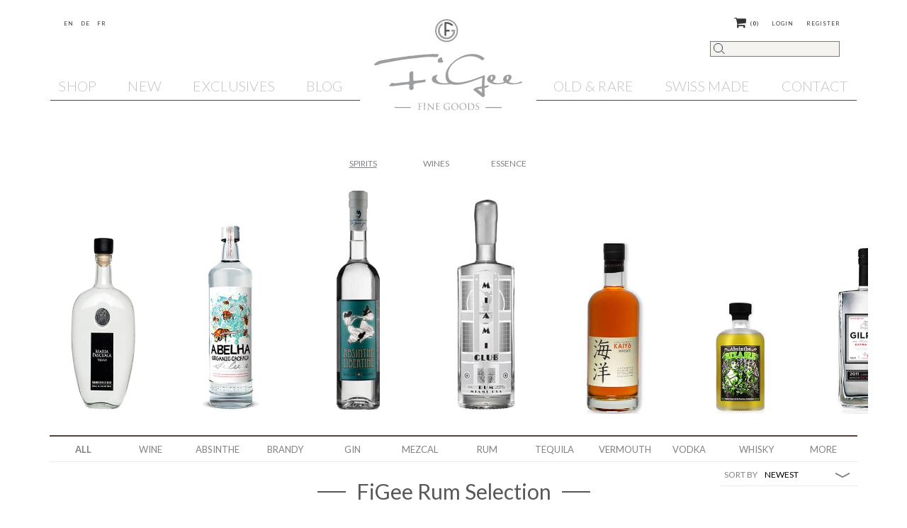

--- FILE ---
content_type: text/html; charset=UTF-8
request_url: https://figee.ch/en/products/rum/La-Hechicera/?page=1&filter=/Cat5/05-213
body_size: 33104
content:
<!DOCTYPE html>
<html lang="en">
    <head>
        <meta charset="utf-8">
        <title>Figee Fine Goods - Products - Category - rum - Brand - La-Hechicera</title>
        <meta name="description" content="Check the selection from rum - La-Hechicera">
        <meta name="title" content="La-Hechicera - Category - rum - Brand - La-Hechicera">
        <meta name="keywords" content="Check the selection from rum - La-Hechicera">
        <meta name="author" content="FiGee">
        <meta name="viewport" content="width=device-width, initial-scale=1.0">
        <meta name="generator" content="Eshop">

        <meta property="og:image" content="https://figee.ch/themes/eshop/assets/images/figee_logo_wide.jpg" />
        <meta property="og:image:alt" content="FiGee Logo" />
        <meta property="og:url" content="https://figee.ch/en/products/rum/La-Hechicera/?page=1&amp;filter=/Cat5/05-213" />
        <meta property="og:type" content="website" />
        <meta property="og:title" content="La-Hechicera - Category - rum - Brand - La-Hechicera" />
        <meta property="og:description" content="Check the selection from rum - La-Hechicera" />
        <meta property="fb:app_id" content="405132949948577" />

        <link rel="canonical" href="https://figee.ch/en/products/rum/La-Hechicera" />

        <link rel="apple-touch-icon" sizes="180x180" href="https://figee.ch/themes/eshop/assets/images/favicon/apple-touch-icon.png">
        <link rel="icon" type="image/png" sizes="32x32" href="https://figee.ch/themes/eshop/assets/images/favicon/favicon-32x32.png">
        <link rel="icon" type="image/png" sizes="16x16" href="https://figee.ch/themes/eshop/assets/images/favicon/favicon-16x16.png">
        <link rel="manifest" href="https://figee.ch/themes/eshop/assets/images/favicon/site.webmanifest">
        <link rel="mask-icon" href="https://figee.ch/themes/eshop/assets/images/favicon/safari-pinned-tab.svg" color="#5bbad5">
        <meta name="msapplication-TileColor" content="#00aba9">
        <meta name="theme-color" content="#ffffff">
        <link href="https://figee.ch/themes/eshop/assets/css/bootstrap/bootstrap.min.css" rel="stylesheet">
        <link href="https://figee.ch/themes/eshop/assets/css/main_theme.css?ver=43" rel="stylesheet">
        <link href="https://figee.ch/themes/eshop/assets/css/figee_theme.min.css?ver=63" rel="stylesheet">
        <link href="https://figee.ch/themes/eshop/assets/css/bootstrap/font-awesome.min.css" rel="stylesheet">
        <link rel="stylesheet" type="text/css" href="https://figee.ch/themes/eshop/assets/css/lightbox.min.css" />
        <link rel="stylesheet" type="text/css" href="https://figee.ch/themes/eshop/assets/css/component.css" />
        <link rel="stylesheet" type="text/css" href="https://figee.ch/themes/eshop/assets/css/mobile-menu.min.css" />
        <link rel="stylesheet" type="text/css" href="https://figee.ch/themes/eshop/assets/css/bootstrap-datetimepicker.min.css?ver=1" />
        <script src="https://figee.ch/themes/eshop/assets/javascript/modernizr.custom.js"></script>

        <script src="https://figee.ch/themes/eshop/assets/vendor/jquery-3.2.1.min.js"></script>
        <script src="https://figee.ch/themes/eshop/assets/javascript/lightbox-plus-jquery.min.js"></script>
        <script src="https://figee.ch/themes/eshop/assets/vendor/bootstrap.min.js"></script>
        <script src="https://figee.ch/themes/eshop/assets/javascript/jquery.datetimepicker.min.js"></script>

        <script src="https://figee.ch/themes/eshop/assets/javascript/favorites.js?"></script>

        <script src="https://figee.ch/themes/eshop/assets/javascript/jquery.dataTables.min.js"></script>

        <link href="https://figee.ch/themes/eshop/assets/css/jquery.mThumbnailScroller.min.css" rel="stylesheet">


        
        <!-- Global site tag (gtag.js) - Google Analytics -->
        <script async src="https://www.googletagmanager.com/gtag/js?id=UA-53858955-1"></script>
        <script>
            window.dataLayer = window.dataLayer || [];
            function gtag(){dataLayer.push(arguments);}
            gtag('js', new Date());

            gtag('config', 'UA-53858955-1');
        </script>

        <script src='https://cdn.veriff.me/sdk/js/1.5/veriff.min.js'></script>
        <script src='https://cdn.veriff.me/incontext/js/v1/veriff.js'></script>


    </head>
    <body class="full-page">

    <!-- Facebook Pixel Code -->
    <script>
        !function(f,b,e,v,n,t,s)
        {if(f.fbq)return;n=f.fbq=function(){n.callMethod?
            n.callMethod.apply(n,arguments):n.queue.push(arguments)};
            if(!f._fbq)f._fbq=n;n.push=n;n.loaded=!0;n.version='2.0';
            n.queue=[];t=b.createElement(e);t.async=!0;
            t.src=v;s=b.getElementsByTagName(e)[0];
            s.parentNode.insertBefore(t,s)}(window,document,'script',
            'https://connect.facebook.net/en_US/fbevents.js');
        fbq('init', '246553492924646');
        fbq('track', 'PageView');
    </script>
    <noscript>
        <img height="1" width="1"
             src="https://www.facebook.com/tr?id=246553492924646&ev=PageView
&noscript=1"/>
    </noscript>
    <!-- End Facebook Pixel Code -->

        <!-- Header -->
        <header id="layout-header">
        <div class="container-fluid">
            <div class="row">
            <div id="layout-header" class="top-bar">
    <div class="container">
        <div class="row">

            <header role="banner">
                <div class="col-md-12 top-header-section">
                    <div class="social-header col-md-6 col-xs-6 pull-left">
                        <nav class="at_secondary_menu cart-menu">
                        <ul class="menu pull-left fg_menu">

                            <li class="langs active"><a href="#" data-request="onSwitchLocale" data-request-data="locale: 'en'">En</a></li>
                            <li class="langs "><a href="#" data-request="onSwitchLocale" data-request-data="locale: 'de'">De</a></a></li>
                            <li class="langs "><a href="#" data-request="onSwitchLocale" data-request-data="locale: 'fr'">Fr</a></li>
                        </ul>
                        </nav>
                    </div>
                    <div class="col-xs-8 pull-right mobile-only-search">
                        <div class="language_box box_card_wishlist_mob">
                            <ul class="language_list list_mobile_wislist">
                                                                <li id="myCartLineMobile" class="visible-xs"  >
                                <a class="myCart myCart-mobile"  href="https://figee.ch/en/shoping-cart">
                                    <i class="fa fa-shopping-cart" aria-hidden="true"></i>(<span id="cart-items-number-mobile"><strong id="txtCartQtyMobile">0</strong></span>)<span class="items-i" style="display: none"></span></a></li>

                            </ul>
                        </div>
                        <div class="cntr">
                            <div class="cntr-innr">
                                <button id="activateSearch" aria-label="Search product"></button>

                            </div>
                        </div>
<!--                        <div class="search-header pull-right clearfix">-->
<!--                            <div class="container-1">-->
<!--                                <span class="icon"><i class="search-icon"></i></span>-->
<!--                                <input type="text" value="" name="search_term" id="searchmobile" class="searchProducts" placeholder="" />-->
<!--                            </div>-->
<!--                        </div>-->
                    </div>
                    <div class="shoppingcart col-md-6 pull-right">
                        <nav class="at_secondary_menu cart-menu pull-right">
                            <ul class="menu pull-right fg_menu" id="shop-login-nav">
                                                                <li id="myCartLine" >
                                <a class="myCart"  href="https://figee.ch/en/shoping-cart">
                                    <i class="fa fa-shopping-cart" aria-hidden="true"></i>(<span id="cart-items-number"><strong id="txtCartQty">0</strong></span>)<span class="items-i" style="display: none"></span></a></li>

                                                                <li id="myAccountLogin">
                                    <a  href="https://figee.ch/en/login">Login</a>
                                    <a  href="https://figee.ch/en/register">Register</a>
                                </li>
                                                            </ul>
                            <div class="search-header pull-right clearfix">
                                <div class="container-1">
                                    <span class="icon"><i class="search-icon lazyload"></i></span>
                                    <input type="text" value="" name="search_term" id="search" class="searchProducts" placeholder="" aria-label="Search" />
                                </div>
                            </div>
                        </nav>
                    </div>
                </div>
                <div class="top-position-header">
                <nav id="navbar-primary" class="navbar clearfix hidden-xs" role="navigation">
                    <div class="container-fluid">
                        <div class="row">
                        <!-- Brand and toggle get grouped for better mobile display -->
                        <div class="navbar-header">
                            <button type="button" class="navbar-toggle" data-toggle="collapse" data-target="#navbar-primary-collapse">
                                <span class="sr-only">Toggle navigation</span>
                                <span class="icon-bar"></span>
                                <span class="icon-bar"></span>
                                <span class="icon-bar"></span>
                            </button>
                        </div>
                        <div class="collapse navbar-collapse" id="navbar-primary-collapse">
                            <ul class="nav navbar-nav">
                                <li><a class=" padding-left-0" href="/en/products">Shop</a></li>
                                <li><a class="" href="/en/products/new/all/?page=1&filter=/classe/19">NEW</a></li>
                                <li><a class="" href="/en/products/figee-exclusives/all?page=1&filter=/classe/1">EXCLUSIVES</a>
                                </li>
                                <li class="dropdown dropdown-header-menu"><a class=" dropdown-toggle" href="/en/news">Blog</a>
                                    <ul class="dropdown-menu dropdown-position row dropdown-header-menu-open" role="menu" style="display: none;">
                                        <li><a href="/en/news">News</a></li>
                                        <li><a href="/en/cocktails">Cocktails</a></li>
                                    </ul>
                                </li>
                                <li class="logo-mid-figee"><a href="https://figee.ch/en"><img src="/themes/eshop/assets/images/figee_logo.svg" class="img-responsive lazy figee-logo-nav" alt="Figee logo" width="209" height="130" loading="lazy"/></a></li>
                                <li><a class="" href="/en/products/old-and-rare/all/?page=1&filter=/classe/8">OLD & RARE</a></li>
                                <li><a class="" href="/en/products/swiss-made/all/?page=1&filter=/classe/20">SWISS MADE</a></li>
                                <li><a class=" padding-right-0" href="/en/contact">Contact</a></li>
                            </ul>
                        </div><!-- /.navbar-collapse -->
                        </div>
                    </div><!-- /.container-fluid -->
                </nav>

<!--                <div class="container container-centered shopping-menu display-onscroll fixedmenu">-->
<!-- partial page-sub-menu -->
<!--                </div>-->
                </div>
            </header><!-- header role="banner" -->


        </div>
    </div>
</div>



<div class="navbar navbar-transparent opaque-navbar mobile-display">
  <div class="container container-products">
    <div class="row">
      <div class="col-md-2 col-xs-12 mobile-w">
          <a href="https://figee.ch/en"><img src="/themes/eshop/assets/images/figee-logo.png" class="img-responsive img_chng" alt="Figee logo"></a>
      </div>
      <div class="col-md-10 col-xs-12 pull-left log_regi">



          <div class="navbar-header">
              <button id="menuToggle" type="button" class="navbar-toggle" data-toggle="collapse" data-target="#navMain" aria-label="Navigation">

              </button>
          </div>
          <div class="collapse navbar-collapse pull-left" id="navMain">
              <ul class="nav navbar-nav right nav-border-right navMainItems">

                  <li class="dropdown dropdown-large">
                                            <a  class="dl-menuwrapper-menu">Shop</a>
                      
                  </li>
                  <li class="dropdown dropdown-large">
                      <a class="dropdown-toggle disabled " href="/en/news">Blog</a>
                  </li>
                  <li class="dropdown dropdown-large">
                      <a class="dropdown-toggle disabled " href="/en/cocktails">Cocktails</a>
                  </li>
                  <li class="dropdown dropdown-large">
                      <a class="dropdown-toggle disabled " href="/en/contact">Contact</a>
                  </li>


              </ul>

              <ul class="nav navbar-nav navbar-right hidden-xs">

                 <!-- Moved to top menu -->
              </ul>
              <ul class="nav navbar-nav navbar-right mobile-user-menu visible-xs">
                                    <li id="myAccountLogin-mobile" class="cl-effect-4">
                      <a  href="https://figee.ch/en/login">Login</a>  <a  href="https://figee.ch/en/register">Register</a>
                  </li>
                  
              </ul>
              <ul class="nav navbar-nav navbar-right mobile-user-menu visible-xs close-btn-menu">
                  <li>
                      <button  id="closeMenuMob" type="button" class="btn-close btn-close-white" aria-label="Close" data-target="#navMain"><div class="ex2"></div></button>
                  </li>
              </ul>
          </div>
      </div>
    </div>


  </div>
</div>
<div id="mySearch" class="modal">
<!-- Modal content -->
<div class="modal-content">
    <div class="modal-header">
        <span class="close">&times;</span>
        <h4>Search</h4>
    </div>
    <div class="modal-body">
        <input value="" name="search_term" id="inpt_search_mob" type="text" class="searchProducts" aria-label="Search" />
        <label class="searchMob" for="inpt_search_mob">
        </label>
    </div>
</div>
</div>

<script>
    $( document ).ready(function() {

        //Search Desktop
        $("#search").on("keydown", function (e) {
            if(e.keyCode == 13) {
                var urlPageParam = '?page=';

                if(urlPageParam==''){
                    urlPageParam = "?page=1";
                }

                var urlFilterParam = '&amp;filter=/Cat5/05-213'.replace(/&amp;/g, '&');

                var urlSearchParam = '&amp;search=';

                if(urlSearchParam == ''){
                    urlSearchParam = '&search='.replace(/&amp;/g, '&');
                }else{
                    urlSearchParam = urlSearchParam.replace(/&amp;/g, '&');
                }

                var orderFilterParam = ''.replace(/&amp;/g, '&');

                var searchTerm = $('#search').val();
                var urlParamString = urlPageParam + urlFilterParam + urlSearchParam + searchTerm + orderFilterParam;

                window.location.href = '/products' + urlParamString;
            }
        });


        //Search Mobile
        $("#inpt_search_mob").on("keydown", function (e) {
            if(e.keyCode == 13) {
                var urlPageParam = '?page=';

                if(urlPageParam==''){
                    urlPageParam = "?page=1";
                }

                var urlFilterParam = '&amp;filter=/Cat5/05-213'.replace(/&amp;/g, '&');

                var urlSearchParam = '&amp;search=';

                if(urlSearchParam == ''){
                    urlSearchParam = '&search='.replace(/&amp;/g, '&');
                }else{
                    urlSearchParam = urlSearchParam.replace(/&amp;/g, '&');
                }

                var orderFilterParam = ''.replace(/&amp;/g, '&');

                var searchTerm = $('#inpt_search_mob').val();
                var urlParamString = urlPageParam + urlFilterParam + urlSearchParam + searchTerm + orderFilterParam;
                window.location.href = '/products' + urlParamString;
            }
        });

        $(".searchMob").on("click", function (e) {
            var urlPageParam = '?page=';

            if(urlPageParam=='') {
                urlPageParam = "?page=1";
            }
                var urlFilterParam = '&amp;filter=/Cat5/05-213'.replace(/&amp;/g, '&');

                var urlSearchParam = '&amp;search=';

                if(urlSearchParam == ''){
                    urlSearchParam = '&search='.replace(/&amp;/g, '&');
                }else{
                    urlSearchParam = urlSearchParam.replace(/&amp;/g, '&');
                }

                var orderFilterParam = ''.replace(/&amp;/g, '&');

                var searchTerm = $('#inpt_search_mob').val();
                var urlParamString = urlPageParam + urlFilterParam + urlSearchParam + searchTerm + orderFilterParam;
                window.location.href = '/products' + urlParamString;
        });

//        $('.tooltipNewsletter').tooltipster({
//            contentCloning: true,
//            animation: 'grow',
//            delay: 200,
//            interactive: true,
//            trigger: 'click',
//            side: 'bottom',
//            contentAsHTML: true
//        });

        var itemQty = $("#txtCartQty").html();
        var iQtyNum = parseInt(itemQty);
        if ( iQtyNum > 1){
            $(".items-i").show();
        }else{
            $(".items-i").hide();
        }


        var modal = document.getElementById("mySearch");

    // Get the button that opens the modal
            var btn = document.getElementById("activateSearch");

    // Get the <span> element that closes the modal
            var span = document.getElementsByClassName("close")[0];

    // When the user clicks the button, open the modal
            btn.onclick = function() {
                modal.style.display = "block";
            }

    // When the user clicks on <span> (x), close the modal
            span.onclick = function() {
                modal.style.display = "none";
            }

    // When the user clicks anywhere outside of the modal, close it
            window.onclick = function(event) {
                if (event.target == modal) {
                    modal.style.display = "none";
                }
            }


    });

</script>
            </div>    
        </div>    
        </header>
        <!-- Figee spacer -->
        <!-- Content -->
        <section id="layout-content">
        <div class="container-fluid">
            <div class="row">
            <!-- Carrousel Slider START -->
<section id="fg_slider" class="container">
    <div class="row">
<!--    <div class="deal-promo-div"><a class="deal-btn guest-deal" href="#" data-toggle="modal" data-target="#deal_modal">-->
<!--            <span></span>-->
<!--            <span></span>-->
<!--            <span></span>-->
<!--            <span></span>-->
<!--            <div id="clickmetext" style="float: left">CLICK ME DEAL</div>-->
<!--        </a></div>-->

    <div id="custom_carousel" class="carousel slide" data-ride="carousel" data-interval="false">
        <!-- End Carousel Inner -->
        <div class="controls">
            <ul class="nav">
                <li data-target="#custom_carousel" data-slide-to="0" class="active"><a href="#"><small>SPIRITS</small></a></li>
                <li data-target="#custom_carousel" data-slide-to="1"><a href="#"><small>WINES</small></a></li>
                <li data-target="#custom_carousel" data-slide-to="2"><a href="#"><small>ESSENCE</small></a></li>
            </ul>
        </div>

        <!-- Wrapper for slides -->
        <div class="carousel-inner">
            <div class="item active">
                <div class="container-fluid">
                    <div class="row">
                        <div id="slider_items" class="slider_items content light">
                            <ul class="slider-ul">
                                <li class="spirit-bottle"><a href="/en/armagnac-gimet"><img src="/themes/eshop/assets/images/fg_slider/slider_armagnac_gimet.jpg" title="Armagnac Gimet" alt="Armagnac Gimet" loading="lazy" width="91" height="330"/><div class="slider_item"></div></a></li>
                                <li class="spirit-bottle"><a href="/en/chapter7"><img src="/themes/eshop/assets/images/fg_slider/slider_ch7_alltabhainne.jpg" title="Chapter 7" alt="Chapter 7" loading="lazy" width="91" height="330"/><div class="slider_item"></div></a></li>
                                <li class="spirit-bottle"><a href="/en/gilpins"><img src="/themes/eshop/assets/images/fg_slider/slider_gilpins.jpg" title="Gilpin's" alt="Gilpin's" loading="lazy" width="91" height="330"/><div class="slider_item"></div></a></li>
                                <li class="spirit-bottle"><a href="/en/grand-khaan"><img class="lazy" src="/themes/eshop/assets/images/fg_slider/slider_grandkhaan.jpg" title="Grand Khaan" alt="Grand Khaan" loading="lazy" width="91" height="330"/><div class="slider_item"></div></a></li>
                                <li class="spirit-bottle"><a href="/en/green-velvet"><img class="lazy" src="/themes/eshop/assets/images/fg_slider/slider_gv_green.jpg" title="Green Velvet" alt="Green Velvet" loading="lazy" width="91" height="330"/><div class="slider_item"></div></a></li>
                                <li class="spirit-bottle"><a href="/en/jdupont-cognac"><img class="lazy" src="/themes/eshop/assets/images/fg_slider/slider_JDupont_ArtNouveau.jpg" title="J.Dupont" alt="J.Dupont" loading="lazy" width="91" height="330"/><div class="slider_item"></div></a></li>
                                <li class="spirit-bottle"><a href="/en/lactalium-vodka"><img src="/themes/eshop/assets/images/fg_slider/slider_lactalium_vodka.jpg" title="Lactalium Vodka" alt="Lactalium Vodka" loading="lazy" width="91" height="330"/><div class="slider_item"></div></a></li>
                                <li class="spirit-bottle"><a href="/en/la-hechicera"><img class="lazy" src="/themes/eshop/assets/images/fg_slider/slider_lahechicera.jpg"  title="La Hechicera" alt="La Hechicera" loading="lazy" width="91" height="330"/><div class="slider_item"></div></a></li>
                                <li class="spirit-bottle"><a href="/en/vermouth-royal"><img class="lazy" src="/themes/eshop/assets/images/fg_slider/slider_LQVR_Rouge750.jpg" title="La Quintinye" alt="La Quintinye" loading="lazy" width="91" height="330"/><div class="slider_item"></div></a></li>
                                <li class="spirit-bottle"><a href="/en/maria-pascuala"><img class="lazy" src="/themes/eshop/assets/images/fg_slider/slider_mariapascuala.jpg" title="Maria Pascuala" alt="Maria Pascuala" loading="lazy" width="91" height="330"/><div class="slider_item"></div></a></li>
                                <li class="spirit-bottle"><a href="/en/mezcal-atenco"><img class="lazy" src="/themes/eshop/assets/images/fg_slider/slider_mezcal_atenco.jpg" title="Mezcal Atenco" alt="Mezcal Atenco" loading="lazy" width="91" height="330"/><div class="slider_item"></div></a></li>
                                <li class="spirit-bottle"><a href="/en/miami-club-rum"><img src="/themes/eshop/assets/images/fg_slider/slider_miami.jpg" title="Miami Club" alt="Miami Club" loading="lazy" width="91" height="330"/><div class="slider_item"></div></a></li>
                                <li class="spirit-bottle"><a href="/en/vl92"><img class="lazy" src="/themes/eshop/assets/images/fg_slider/slider_vl92.jpg" title="VL 92" alt="VL 92" loading="lazy" width="91" height="330"/><div class="slider_item"></div></a></li>
                                <li class="spirit-bottle"><a href="/en/aarver"><img class="lazy" src="/themes/eshop/assets/images/fg_slider/Slider-Aarver-Cask.jpg" title="AARVER" alt="AARVER" loading="lazy" width="91" height="330"/><div class="slider_item"></div></a></li>
                                <li class="spirit-bottle"><a href="/en/bizarre"><img class="lazy" src="/themes/eshop/assets/images/fg_slider/slider_bizzare.jpg" title="Bizarre" alt="Bizarre" loading="lazy" width="91" height="330"/><div class="slider_item"></div></a></li>
                                <li class="spirit-bottle"><a href="/en/blurry-moon"><img class="lazy" src="/themes/eshop/assets/images/fg_slider/slider_blurymoon.jpg" title="Blurry Moon" alt="Blurry Moon" loading="lazy" width="91" height="330"/><div class="slider_item"></div></a></li>
                                <li class="spirit-bottle"><a href="/en/canasinth"><img class="lazy" src="/themes/eshop/assets/images/fg_slider/slider_canasinth.jpg" title="Canasinth" alt="Canasinth" loading="lazy" width="91" height="330"/><div class="slider_item"></div></a></li>
                                <li class="spirit-bottle"><a href="/en/die-grune-fee"><img class="lazy" src="/themes/eshop/assets/images/fg_slider/slider_diegrunefee.jpg" title="Die Grüne Fee" alt="Die Grüne Fee" loading="lazy" width="91" height="330"/><div class="slider_item"></div></a></li>
                                <li class="spirit-bottle"><a href="/en/excellia-tequila"><img class="lazy" src="/themes/eshop/assets/images/fg_slider/slider_excelia.jpg" title="Excellia Tequila " alt="Excellia Tequila " loading="lazy" width="91" height="330"/><div class="slider_item"></div></a></li>
                                <li class="spirit-bottle"><a href="/en/grozelieures"><img class="lazy" src="/themes/eshop/assets/images/fg_slider/slider_GRzelieures.jpg" title="Rozelieures" alt="Rozelieures" loading="lazy" width="91" height="330"/><div class="slider_item"></div></a></li>
                                <li class="spirit-bottle"><a href="/en/mirabelle"><img class="lazy" src="/themes/eshop/assets/images/fg_slider/slider_mirabelle.jpg" title="Mirabelle" alt="Mirabelle" loading="lazy" width="91" height="330"/><div class="slider_item"></div></a></li>
                                <li class="spirit-bottle"><a href="/en/mogin"><img src="/themes/eshop/assets/images/fg_slider/slider_mogin.jpg" title="Mogin" alt="Mogin"loading="lazy" width="91" height="330"/><div class="slider_item"></div></a></li>
                                <li class="spirit-bottle"><a href="/en/abelha-cachaca"><img src="/themes/eshop/assets/images/fg_slider/slider_abelha.jpg" title="Abelha Cachaca" alt="Abelha Cachaca" loading="lazy" width="91" height="330"/><div class="slider_item"></div></a></li>
                                <li class="spirit-bottle"><a href="/en/dwersteg"><img class="lazy" src="/themes/eshop/assets/images/fg_slider/slider_dwersteg.jpg" title="Dwersteg" alt="Dwersteg" loading="lazy" width="91" height="330"/><div class="slider_item"></div></a></li>
                                <li class="spirit-bottle"><a href="/en/samaroli"><img class="lazy" src="/themes/eshop/assets/images/fg_slider/slider_samaroli.jpg" title="Samaroli" alt="Samaroli" loading="lazy" width="91" height="330"/><div class="slider_item"></div></a></li>
                                <li class="spirit-bottle"><a href="/en/hr-giger"><img class="lazy" src="/themes/eshop/assets/images/fg_slider/slider_hrgiger.jpg" title="Hr Giger" alt="Hr Giger" loading="lazy" width="91" height="330"/><div class="slider_item"></div></a></li>
                                <li class="spirit-bottle"><a href="/en/kaiyo"><img class="lazy" src="/themes/eshop/assets/images/fg_slider/slider_kaiyo.jpg" title="Kaiyō whisky" alt="Kaiyō whisky" loading="lazy" width="91" height="330"/><div class="slider_item"></div></a></li>
                            </ul>
                        </div>
                    </div>
                </div>
            </div>
            <div class="item">
                <div class="container-fluid">
                    <div class="row">
                        <div id="slider_items_wine" class="slider_items content light">
                            <ul class="slider-ul" style="margin-left: auto !important; margin-right: auto !important;">
                                <li class="wine-bottle"><a href="/en/dominio-romano"><img class="lazy" data-src="/themes/eshop/assets/images/fg_slider/slider_domino.jpg" src="" title="Dominio Romano " alt="Dominio Romano " loading="lazy" width="91" height="330"/><div class="slider_item"></div></a></li>

                                <li class="wine-bottle"><a href="/en/gratavinum"><img class="lazy" data-src="/themes/eshop/assets/images/fg_slider/slider_gratavinum.jpg" src="" title="Gratavinum" alt="Gratavinum" loading="lazy" width="91" height="330"/><div class="slider_item"></div></a></li>

                                <li class="wine-bottle"><a href="/en/pares-balta"><img class="lazy" data-src="/themes/eshop/assets/images/fg_slider/slider_pb.jpg" src="" title="Pares Balta" alt="Pares Balta" loading="lazy" width="91" height="330"/><div class="slider_item"></div></a></li>
                                <li class="wine-bottle"><a href="/en/porcellanic"><img class="lazy" data-src="/themes/eshop/assets/images/fg_slider/slider_porcellanic.jpg" src="" title="Porcellanic" alt="Porcellanic" loading="lazy" width="91" height="330"/><div class="slider_item"></div></a></li>
                            </ul>
                        </div>
                    </div>
                </div>
            </div>
            <div class="item">
                <div class="container-fluid">
                    <div class="row">
                        <div id="slider_items_essense" class="slider_items content light">
                            <ul class="slider-ul" style="margin-left: auto !important; margin-right: auto !important;">
                                <li class="essence-bottle"><a href="/en/docs-essenz"><img class="lazy" data-src="/themes/eshop/assets/images/fg_slider/slider_docessenz.jpg" src="" title="DOC‘s essences " alt="DOC‘s essences " loading="lazy" width="91" height="330"/><div class="slider_item"></div></a></li>
                            </ul>
                        </div>
                    </div>
                </div>
            </div>
            <!-- End Item -->
        </div>

    </div>
    <!-- End Carousel -->

<!--    <div class="slider-filter">-->
<!--        <a href="#" class="spiritBrn">SPIRITS</a>-->
<!--        <a href="#" class="winesBtn">WINES</a>-->
<!--        <a href="#" class="essenceBtn">ESSENCE</a>-->
<!--    </div>-->
    </div>
</section>

<div class="modal fade locationmodal" tabindex="-1" role="dialog" aria-labelledby="deal_modal" aria-hidden="true" id="deal_modal">
    <div class="modal-dialog">
        <div class="modal-content">
            <div class="modal-content">
                <div class="modal-header">
                    <button type="button" class="close" data-dismiss="modal" aria-hidden="true">&times;</button>
                    <h4 class="modal-title" id="myModalLabel">FiGee Fine Goods</h4>
                </div>
                <div class="modal-body">
                    Please login to see the deals or <a href="/en/register">create an account</a>
                    <div style="margin-top: 10px;">
                        <form id="modal_login_form">
                            <div class="form-group">
                                <label for="email"> Email address </label>
                                <input type="email" name="modal_email" value="" id="modal_email" class="input-text required-entry validate-email form-control" title="Email Address" required="">
                            </div>
                            <div class="form-group">
                                <label for="pass"> Password </label>
                                <input type="password" name="modal_password" id="modal_password" class="input-text required-entry validate-password form-control" title="Password" required="">
                            </div>
                            <div class="alert alert-danger hidden" id="modal_error_message"></div>
                            <div class="fg_overlay" style="display: none;height: 100% !important"><div class="fg_loader"><img src="/themes/eshop/assets/images/fg_loader-new.gif" class="img-responsive" alt="Figee loader" loading="lazy"></div></div>
                            <button type="button" class="button buttonLoginReg" title="Login" name="login_modal" id="login_modal"><span><span>Login</span></span></button>
                        </form>
                    </div>

                </div>
            </div>
        </div>
    </div>
</div>
<script>
    var cards = $("#slider_items li");
    for(var i = 0; i < cards.length; i++){
        var target = Math.floor(Math.random() * cards.length -1) + 1;
        var target2 = Math.floor(Math.random() * cards.length -1) +1;
        cards.eq(target).before(cards.eq(target2));
    }

    $('#custom_carousel').fadeIn(2200);

    $(document).ready(function(ev){
        $('#custom_carousel').on('slide.bs.carousel', function (evt) {
            $('#custom_carousel .controls li.active').removeClass('active');
            $('#custom_carousel .controls li:eq('+$(evt.relatedTarget).index()+')').addClass('active');
        })
    });


</script><!-- Carrousel Slider END -->
<div class="container shopping-menu container-centered main-page-sub-menu normalmenu shopping-menu-mobile">
    <div class="fg_page_sub_menu" id="categoryMenu">
    <ul class="nav navbar-nav right nav-border-right navMainItems">
        <li class="nav-circles wine-border-right text-bold"><a href="/en/products">ALL</a></li>
        <li class="nav-circles dropdown dropdown-large wine-border-right">
            <a href="/en/products/wine/all/?page=1&filter=/cat1/01-01" class="dropdown-toggle disabled" data-toggle="dropdown" aria-expanded="false">WINE</a>
            <ul class="dropdown-menu  dropdown-menu-large dropdown-position row disable-hover-ani" role="menu" style="display: none;">
                <div class=" row-eq-height">
                    <li class="col-sm-2">
                        <ul>
                            <li><a href="/en/products/wine/sake/?page=1&filter=/cat1/01-01/cat2/Sake">Sake</a></li>
                            <ul><li><a href="/en/products/wine/japan/?page=1&filter=/cat1/01-01/cat2/Sake/cat3/03-03">Japan</a></li></ul>
                        </ul>
                    </li>
                    <li class="col-sm-2">
                        <ul>
                            <li><a href="/en/products/wine/sparkling/?page=1&filter=/cat1/01-01/cat2/Sparkling">Sparkling</a></li>
                            <ul>
                                <li><a href="/en/products/wine/europe/?page=1&filter=/cat1/01-01/cat2/Sparkling/cat3/03-01">Europe</a></li>
                                <ul>
                                    <li><a href="/en/products/wine/france/?page=1&filter=/cat1/01-01/cat2/Sparkling/cat3/03-01/cat4/04-20">France</a></li>
                                    <li><a href="/en/products/wine/italy/?page=1&filter=/cat1/01-01/cat2/Sparkling/cat3/03-01/cat4/04-41">Italy</a></li>
                                    <li><a href="/en/products/wine/spain/?page=1&filter=/cat1/01-01/cat2/Sparkling/cat3/03-01/cat4/04-54">Spain</a></li>
                                </ul>
                            </ul>
                        </ul>
                    </li>
                    <li class="col-sm-2">
                        <ul>
                            <li><a href="/en/products/whitewine/all/?page=1&filter=/cat1/01-01/cat2/White Wine">White Wine</a></li>
                            <ul>
                                <li><a href="/en/products/whitewine/europe/?page=1&filter=/cat1/01-01/cat2/White Wine/cat3/03-01">Europe</a></li>
                                <ul>
                                    <li><a href="/en/products/whitewine/france/?page=1&filter=/cat1/01-01/cat2/White Wine/cat3/03-01/cat4/04-20">France</a></li>
                                    <li><a href="/en/products/whitewine/france/?page=1&filter=/cat1/01-01/cat2/White Wine/cat3/03-01/cat4/04-41">Italy</a></li>
                                    <li><a href="/en/products/whitewine/spain/?page=1&filter=/cat1/01-01/cat2/White Wine/cat3/03-01/cat4/04-54">Spain</a></li>
                                    <li><a href="/en/products/whitewine/switzerland/?page=1&filter=/cat1/01-01/cat2/White Wine/cat3/03-01/cat4/04-26">Switzerland</a></li>
                                </ul>
<!--                                <li><a href="/en/products/whitewine/newworld/?page=1&filter=/cat1/01-01/cat3/03-02/cat4/04-540">New World</a></li>-->
<!--                                <ul>-->
<!--                                    <li><a href="/en/products/whitewine/argentina/?page=1&filter=/cat1/01-01/cat3/03-02">Argentina</a></li>-->
<!--                                    <li><a href="/en/products/whitewine/chile/?page=1&filter=/cat1/01-01/cat3/03-02">Chile</a></li>-->
<!--                                    <li><a href="/en/products/whitewine/usa/?page=1&filter=/cat1/01-01/cat3/03-02">USA</a></li>-->
<!--                                </ul>-->
                            </ul>
                        </ul>
                    </li>
                    <li class="col-sm-2">
                        <ul>
                            <li><a href="/en/products/redwine/all/?page=1&filter=/cat1/01-01/cat2/Red Wine">Red Wine</a></li>
                            <ul>
                                <li><a href="/en/products/redwine/europe/?page=1&filter=/cat1/01-01/cat2/Red Wine/cat3/03-01">Europe</a></li>
                                <ul>
                                    <li><a href="/en/products/redwine/france/?page=1&filter=/cat1/01-01/cat2/Red Wine/cat3/03-01/cat4/04-20">France</a></li>
                                    <li><a href="/en/products/redwine/italy/?page=1&filter=/cat1/01-01/cat2/Red Wine/cat3/03-01/cat4/04-41">Italy</a></li>
                                    <li><a href="/en/products/redwine/portugal/?page=1&filter=/cat1/01-01/cat2/Red Wine/cat3/03-01/cat4/04-25">Portugal</a></li>
                                    <li><a href="/en/products/redwine/spain/?page=1&filter=/cat1/01-01/cat2/Red Wine/cat3/03-01/cat4/04-54">Spain</a></li>
                                    <li><a href="/en/products/redwine/switzerland/?page=1&filter=/cat1/01-01/cat2/Red Wine/cat3/03-01/cat4/04-26">Switzerland</a></li>
                                </ul>
<!--                                <li><a href="/en/products/redwine/newworld/?page=1&filter=/cat1/01-01/cat2/Red Wine/cat3/03-02">New World</a></li>-->
<!--                                <ul>-->
<!--                                    <li><a href="/en/products/redwine/argentina/?page=1&filter=/cat1/01-01/cat2/Red Wine/cat3/03-02">Argentina</a></li>-->
<!--                                    <li><a href="/en/products/redwine/chile/?page=1&filter=/cat1/01-01/cat2/Red Wine/cat3/03-02">Chile</a></li>-->
<!--                                    <li><a href="/en/products/redwine/usa/?page=1&filter=/cat1/01-01/cat2/Red Wine/cat3/03-02">USA</a></li>-->
<!--                                </ul>-->
                            </ul>
                        </ul>
                    </li>
                    <li class="col-sm-2">
                        <ul>
                            <li><a href="/en/products/rosewine/all/?page=1&filter=/cat1/01-01/cat2/Rosé Wine">Rose Wine</a></li>
                            <ul>
                                <li><a href="/en/products/rosewine/europe/?page=1&filter=/cat1/01-01/cat2/Rosé Wine/cat3/03-01">Europe</a></li>
                                <ul>
                                    <li><a href="/en/products/rosewine/spain/?page=1&filter=/cat1/01-01/cat2/Rosé Wine/cat3/03-01/cat4/04-41">Italy</a></li>
                                    <li><a href="/en/products/rosewine/spain/?page=1&filter=/cat1/01-01/cat2/Rosé Wine/cat3/03-01/cat4/04-54">Spain</a></li>
                                    <li><a href="/en/products/rosewine/spain/?page=1&filter=/cat1/01-01/cat2/Rosé Wine/cat3/03-01/cat4/04-26">Switzerland </a></li>
                                </ul>
                            </ul>
                        </ul>
                    </li>
                    <li class="col-sm-2">
                        <ul>
                            <li><a href="/en/products/sweetwine/all/?page=1&filter=/cat1/01-01/cat2/Sweet wine">Sweet Wine</a></li>
                            <ul>
                                <li><a href="/en/products/sweetwine/europe/?page=1&filter=/cat1/01-01/cat2/Sweet wine/cat3/03-01">Europe</a></li>
                                <ul>
                                    <li><a href="/en/products/sweetwine/portugal/?page=1&filter=/cat1/01-01/cat2/Sweet wine/cat3/03-01/cat4/04-25">Portugal</a></li>
                                    <li><a href="/en/products/sweetwine/spain/?page=1&filter=/cat1/01-01/cat2/Sweet wine/cat3/03-01/cat4/04-54">Spain</a></li>
                                    <li><a href="/en/products/sweetwine/switzerland/?page=1&filter=/cat1/01-01/cat2/Sweet wine/cat3/03-01/cat4/04-26">Switzerland</a></li>
                                </ul>
                                <li><a href="/en/products/sweetwine/newworld/?page=1&filter=/cat1/01-01/cat2/Sweet wine/cat3/03-02">New World</a></li>
                                <ul>
                                    <li><a href="/en/products/sweetwine/mexico/?page=1&filter=/cat1/01-01/cat2/Sweet wine/cat4/04-540">Mexico</a></li>
                                </ul>
                                <li class="spacer"></li>
                                <li><a href="/en/products/sweetwine/oldandrare/?page=1&filter=/cat1/01-01/CLASSE8/-1">Old & Rare</a></li>
                            </ul>
                        </ul>
                    </li>
                </div>
            </ul>
        </li>

        <li class="nav-circles dropdown dropdown-large"><a href="/en/products/absinthe/all/?page=1&filter=/cat1/01-02">Absinthe</a></li>
        <li class="nav-circles dropdown dropdown-large">
            <a class="dropdown-toggle disabled" data-toggle="dropdown" aria-expanded="false" href="/en/products/brandy/all/?page=1&filter=/cat1/01-17">Brandy</a>
            <ul class="dropdown-menu  dropdown-menu-large dropdown-position row disable-hover-ani" role="menu" style="display: none;">
                <div class=" row-eq-height">
                    <li class="col-sm-3">
                        <ul>
                            <li><a href="/en/products/brandy/grape-brandy/?page=1&filter=/cat1/01-17/cat2/02-326">Grape Brandy</a></li>
                            <ul>
                                <li><a href="/en/products/grape-brandy/oldandrare/?page=1&filter=/cat1/01-17/CLASSE8/-1">Old & Rare</a></li>
                                <li><a href="/en/products/grape-brandy/armagnac/?page=1&filter=/cat3/03-429">Armagnac</a></li>
                                <li><a href="/en/products/grape-brandy/brandy-italy/?page=1&filter=/cat3/03-433">Brandy Italy</a></li>
                                <li><a href="/en/products/grape-brandy/brandy-spain/?page=1&filter=/cat3/03-434">Brandy Spain</a></li>
                                <li><a href="/en/products/grape-brandy/cognac/?page=1&filter=/cat3/03-430">Cognac</a></li>
                                <li><a href="/en/products/grape-brandy/grappa/?page=1&filter=/cat3/03-431">Grappa</a></li>
                                <li><a href="/en/products/grape-brandy/pisco/?page=1&filter=/cat3/03-432">Pisco</a></li>
                            </ul>

                        </ul>
                    </li>
                    <li class="col-sm-3">
                        <ul>
                            <li><a href="/en/products/brandy/brandy-fruit/?page=1&filter=/cat2/02-327">Brandy (Fruit)</a></li>
                            <ul>
                                <li><a href="/en/products/brandy-fruit/apricot/?page=1&filter=/cat3/03-436">Apricot</a></li>
                                <li><a href="/en/products/brandy-fruit/calvados-apple/?page=1&filter=/cat3/03-437">Calvados / Apple</a></li>
                                <li><a href="/en/products/brandy-fruit/kirsch-cherry/?page=1&filter=/cat3/03-438">Kirsch / Cherry</a></li>
                                <li><a href="/en/products/brandy-fruit/plum-mirabelle/?page=1&filter=/cat3/03-439">Plum / Mirabelle</a></li>
                                <li><a href="/en/products/brandy-fruit/quince/?page=1&filter=/cat3/03-440">Quince</a></li>
                                <li><a href="/en/products/brandy-fruit/williams-pear/?page=1&filter=/cat3/03-441">Williams / Pear</a></li>
                            </ul>
                        </ul>
                    </li>
                    <li class="col-sm-3">
                        <ul>
                            <li><a href="/en/products/brandy/brandy-herbs-vegetable/?page=1&filter=/cat2/02-328">Brandy (Herbs / Vegetable)</a></li>
                            <ul>
                                <li><a href="/en/products/brandy-herbs-vegetable/carrot/?page=1&filter=/cat3/03-445">Carrot</a></li>
                            </ul>
                        </ul>
                    </li>
                    <li class="col-sm-3">
                        <ul>
                            <li><a href="/en//products?page=1&amp;filter=/cat1Menu/SPIR//Cat1/LIQU">Brand Search</a></li>
                            <table class="display distfilters">
                                <thead>
                                <tr><th></th></tr>
                                </thead>
                                <tbody>
                                                                <tr><td><a href="/en/products/brandy/bang-bang/?page=1&filter=/Cat7/07-157">Bang Bang</a></td></tr>
                                                                <tr><td><a href="/en/products/brandy/berta/?page=1&filter=/Cat7/07-176">Berta</a></td></tr>
                                                                <tr><td><a href="/en/products/brandy/bodega-alvear/?page=1&filter=/Cat7/07-189">Bodega Alvear</a></td></tr>
                                                                <tr><td><a href="/en/products/brandy/bodega-barbadillo/?page=1&filter=/Cat7/07-190">Bodega Barbadillo</a></td></tr>
                                                                <tr><td><a href="/en/products/brandy/bottega/?page=1&filter=/Cat7/07-175">Bottega</a></td></tr>
                                                                <tr><td><a href="/en/products/brandy/cantina-urs-hauser/?page=1&filter=/Cat7/07-178">Cantina Urs Hauser</a></td></tr>
                                                                <tr><td><a href="/en/products/brandy/de-luze-cognac/?page=1&filter=/Cat7/07-158">De Luze Cognac</a></td></tr>
                                                                <tr><td><a href="/en/products/brandy/delamain/?page=1&filter=/Cat7/07-183">Delamain</a></td></tr>
                                                                <tr><td><a href="/en/products/brandy/dettling-kirsch/?page=1&filter=/Cat7/07-159">Dettling Kirsch</a></td></tr>
                                                                <tr><td><a href="/en/products/brandy/draft-brothers/?page=1&filter=/Cat7/07-160">Draft Brothers</a></td></tr>
                                                                <tr><td><a href="/en/products/brandy/frapin/?page=1&filter=/Cat7/07-187">Frapin</a></td></tr>
                                                                <tr><td><a href="/en/products/brandy/humbel/?page=1&filter=/Cat7/07-163">Humbel</a></td></tr>
                                                                <tr><td><a href="/en/products/brandy/j.dupont-cognac/?page=1&filter=/Cat7/07-164">J.Dupont Cognac</a></td></tr>
                                                                <tr><td><a href="/en/products/brandy/kelt/?page=1&filter=/Cat7/07-192">Kelt</a></td></tr>
                                                                <tr><td><a href="/en/products/brandy/la-peruana-pisco/?page=1&filter=/Cat7/07-165">La Peruana Pisco</a></td></tr>
                                                                <tr><td><a href="/en/products/brandy/le-louvier-calvados/?page=1&filter=/Cat7/07-166">Le Louvier Calvados</a></td></tr>
                                                                <tr><td><a href="/en/products/brandy/leone-bianchi-brandy/?page=1&filter=/Cat7/07-167">Leone Bianchi Brandy</a></td></tr>
                                                                <tr><td><a href="/en/products/brandy/louis-xiii-cognac/?page=1&filter=/Cat7/07-168">Louis XIII Cognac</a></td></tr>
                                                                <tr><td><a href="/en/products/brandy/lustau-brandy/?page=1&filter=/Cat7/07-169">Lustau Brandy</a></td></tr>
                                                                <tr><td><a href="/en/products/brandy/maison-de-mirabelle/?page=1&filter=/Cat7/07-170">Maison de Mirabelle</a></td></tr>
                                                                <tr><td><a href="/en/products/brandy/maquisards/?page=1&filter=/Cat7/07-195">Maquisards</a></td></tr>
                                                                <tr><td><a href="/en/products/brandy/martell/?page=1&filter=/Cat7/07-193">Martell</a></td></tr>
                                                                <tr><td><a href="/en/products/brandy/morand/?page=1&filter=/Cat7/07-171">Morand</a></td></tr>
                                                                <tr><td><a href="/en/products/brandy/remy-martin/?page=1&filter=/Cat7/07-172">Remy Martin</a></td></tr>
                                                                <tr><td><a href="/en/products/brandy/samaroli/?page=1&filter=/Cat7/07-179">Samaroli</a></td></tr>
                                                                <tr><td><a href="/en/products/brandy/signature-de-france/?page=1&filter=/Cat7/07-191">Signature de France</a></td></tr>
                                                                <tr><td><a href="/en/products/brandy/villa-zarri/?page=1&filter=/Cat7/07-174">Villa Zarri</a></td></tr>
                                                                </tbody>
                            </table>
                        </ul>
                    </li>
                </div>
            </ul>
        </li>
        <li class="nav-circles dropdown dropdown-large"><a href="/en/products/gin/all/?page=1&filter=/cat1/01-04">Gin</a></li>
        <li class="nav-circles dropdown dropdown-large"><a href="/en/products/mezcal/all/?page=1&filter=/cat3/AgaveSP2">Mezcal</a></li>
        <li class="nav-circles dropdown dropdown-large">
            <a class="dropdown-toggle disabled" data-toggle="dropdown" aria-expanded="false" href="/en/products/rum/all/?page=1&filter=/cat1/01-08">Rum</a>
            <ul class="dropdown-menu  dropdown-menu-large dropdown-position row disable-hover-ani rum_sub_menu" role="menu" style="display: none;">
                <div class=" row-eq-height">
                    <li class="col-sm-3">
                        <ul>
                            <li><a href="/en/products/rum/rum-style/?page=1&filter=/Rhum/cat7">Rum Style</a></li>
                            <ul>
                                <li><a href="/en/products/rum-style/oldandrare/?page=1&filter=/cat1/01-08/CLASSE8/-1">Old & Rare</a></li>
                                <li class="spacer"></li>
                                <li><a href="/en/products/rum-style/dark-rum/?page=1&filter=/Cat8/08-157">Dark Rum</a></li>
                                <li><a href="/en/products/rum-style/white-rum/?page=1&filter=/Cat8/08-156">White Rum</a></li>
                                <li class="spacer"></li>
                                <li><a href="/en/products/rum-style/agricole-rum/?page=1&filter=/cat7/07-99">Agricole Rum</a></li>
                                <li><a href="/en/products/rum-style/arrack-rum/?page=1&filter=/cat7/arrack">Arrack Rum</a></li>
                                <li><a href="/en/products/rum-style/blended-rum/?page=1&filter=/cat7/07-156">Blended Rum</a></li>
                                <li><a href="/en/products/rum-style/cachaca-rum/?page=1&filter=/cat7/07-100">Cachaca Rum</a></li>
                                <li><a href="/en/products/rum-style/flavoured-rum/?page=1&filter=/cat7/flavoured">Flavoured Rum</a></li>
                                <li><a href="/en/products/rum-style/molasses-rum/?page=1&filter=/cat7/07-101">Molasses Rum</a></li>
                                <li><a href="/en/products/rum-style/spiced-rum/?page=1&filter=/cat7/07-102">Spiced Rum</a></li>
                                <li class="spacer"></li>
                                <li><a href="/en/products/rum-style/full-proof-rum/?page=1&filter=/grupe/all/cat1/01-08/classe/17">Full Proof Rum</a></li>
                                <li><a href="/en/products/rum-style/single-cask-rum/?page=1&filter=/grupe/all/cat1/01-08/classe/16">Single Cask Rum</a></li>
                                <li style="display: none"><a href="/en/products/rum-style/rare-rum/?page=1&filter=/grupe/all/cat1/01-08/classe/8">Rare Rum</a></li>
                            </ul>
                        </ul>
                    </li>
                    <li class="col-sm-3">
                        <ul>
                            <li><a href="/en/products/rum/rum-bottlers/?page=1&filter=/Rhum/cat6">Rum Bottlers</a></li>
                            <ul>


                                <li><a href="/en/products/rum/bristol/?page=1&filter=/cat6/06-223">Bristol Rum</a></li>
                                <li><a href="/en/products/rum/chapter-7/?page=1&filter=/cat6/06-243">Chapter 7</a></li>
                                <li><a href="/en/products/rum/chantal-comte/?page=1&filter=/cat5/05-171">Coruba</a></li>
                                <li><a href="/en/products/rum/joseph-banks/?page=1&filter=/cat6/06-225">Joseph Banks Rum</a></li>
                                <li><a href="/en/products/rum/plantation/?page=1&filter=/cat6/06-226">Plantation Rum</a></li>
                                <li><a href="/en/products/rum/precious-liquors/?page=1&filter=/cat6/06-239">Precious Liquors</a></li>
                                <li><a href="/en/products/rum/rest-be-thankful/?page=1&filter=/cat6/06-242">Rest & Be Thankful</a></li>
                                <li><a href="/en/products/rum/rhum-rhum/?page=1&filter=/cat6/06-228">Rhum Rhum</a></li>
                                <li><a href="/en/products/rum/rum-nation/?page=1&filter=/cat6/06-229">Rum Nation</a></li>
                                <li><a href="/en/products/rum/samaroli/?page=1&filter=/cat6/06-230">Samaroli</a></li>
                                <li><a href="/en/products/rum/secret-cask/?page=1&filter=/cat6/06-235">Secret Cask</a></li>
                                <li><a href="/en/products/rum/spirited-union/?page=1&filter=/cat6/06-238">Spirited Union</a></li>
                                <li><a href="/en/products/rum/valdespino/?page=1&filter=/cat6/06-236">Valdespino</a></li>
                                <li><a href="/en/products/rum/velier/?page=1&filter=/cat6/06-231">Velier</a></li>
                            </ul>
                        </ul>
                    </li>
                    <li class="col-sm-3">
                        <ul>
                            <li><a href="/en/products/rum/country/?page=1&filter=/Rhum/cat3">Country</a></li>
                            <ul class="fg_scroll_menu">
                                <li><a href="/en/products/rum/barbados/?page=1&filter=/cat3/03-215">Barbados</a></li>
                                <li><a href="/en/products/rum/blended/?page=1&filter=/cat3/02-11">Blended</a></li>
                                <li><a href="/en/products/rum/brazil/?page=1&filter=/cat3/03-233">Brazil</a></li>
                                <li><a href="/en/products/rum/carribean/?page=1&filter=/cat3/02-14">Carribean</a></li>
                                <li><a href="/en/products/rum/colombia/?page=1&filter=/cat3/03-234">Colombia</a></li>
                                <li><a href="/en/products/rum/cuba/?page=1&filter=/cat3/03-217">Cuba</a></li>
                                <li><a href="/en/products/rum/dominican-republic/?page=1&filter=/cat3/03-218">Dominican Republic</a></li>
                                <li><a href="/en/products/rum/fiji/?page=1&filter=/cat3/03-58">Fiji</a></li>
                                <li><a href="/en/products/rum/guadeloupe/?page=1&filter=/cat3/03-220">Guadeloupe</a></li>
                                <li><a href="/en/products/rum/guatemala/?page=1&filter=/cat3/03-237">Guatemala</a></li>
                                <li><a href="/en/products/rum/guyana/?page=1&filter=/cat3/03-238">Guyana</a></li>
                                <li><a href="/en/products/rum/haiti/?page=1&filter=/cat3/03-63">Haiti</a></li>
                                <li><a href="/en/products/rum/jamaica/?page=1&filter=/cat3/03-222">Jamaica</a></li>
                                <li><a href="/en/products/rum/japan/?page=1&filter=/cat3/03-210">Japan</a></li>
                                <li><a href="/en/products/rum/marie-gallante/?page=1&filter=/cat3/03-70">Marie-Gallante</a></li>
                                <li><a href="/en/products/rum/martinique/?page=1&filter=/cat3/03-223">Martinique</a></li>
                                <li><a href="/en/products/rum/mauritius/?page=1&filter=/cat3/03-72">Mauritius</a></li>
                                <li><a href="/en/products/rum/nicaragua/?page=1&filter=/cat3/03-240">Nicaragua</a></li>
                                <li><a href="/en/products/rum/panama/?page=1&filter=/cat3/03-76">Panama</a></li>
                                <li><a href="/en/products/rum/peru/?page=1&filter=/cat3/03-243">Peru</a></li>
                                <li><a href="/en/products/rum/peru/?page=1&filter=/cat3/03-258">Switzerland</a></li>
                                <li><a href="/en/products/rum/trinidad-and-tobago/?page=1&filter=/cat3/03-229">Trinidad & Tobago</a></li>
                                <li><a href="/en/products/rum/usa/?page=1&filter=/cat3/03-255">USA</a></li>
                                <li><a href="/en/products/rum/venezuela/?page=1&filter=/cat3/03-245">Venezuela</a></li>
                            </ul>
                        </ul>
                    </li>
                    <li class="col-sm-3">
                        <ul>
                            <li><a href="#">Brand Search</a></li>
                            <table class="display distfilters">
                                <thead>
                                <tr><th></th></tr>
                                </thead>
                                <tbody>
                                                                <tr><td><a href="/en/products/rum/barbancourt-distillery/?page=1&filter=/cat4/04-551">Barbancourt Distillery</a></td></tr>
                                                                <tr><td><a href="/en/products/rum/beenleigh/?page=1&filter=/cat4/04-77">Beenleigh</a></td></tr>
                                                                <tr><td><a href="/en/products/rum/caroni-distillery/?page=1&filter=/cat4/04-519">Caroni Distillery</a></td></tr>
                                                                <tr><td><a href="/en/products/rum/clarendon-distillery/?page=1&filter=/cat4/04-547">Clarendon Distillery</a></td></tr>
                                                                <tr><td><a href="/en/products/rum/compañía-licorera-de-nicaragua/?page=1&filter=/cat4/04-550">Compañía Licorera de Nicaragua</a></td></tr>
                                                                <tr><td><a href="/en/products/rum/diamond-distillery/?page=1&filter=/cat4/04-536">Diamond Distillery</a></td></tr>
                                                                <tr><td><a href="/en/products/rum/diplomático/?page=1&filter=/cat4/04-179">Diplomático</a></td></tr>
                                                                <tr><td><a href="/en/products/rum/distilleria-colombiana/?page=1&filter=/cat4/04-153">Distilleria Colombiana</a></td></tr>
                                                                <tr><td><a href="/en/products/rum/distillerie-caneca/?page=1&filter=/cat4/04-401">Distillerie Caneca</a></td></tr>
                                                                <tr><td><a href="/en/products/rum/distillerie-de-la-ruelle/?page=1&filter=/cat4/04-563">Distillerie de la Ruelle</a></td></tr>
                                                                <tr><td><a href="/en/products/rum/el-dorado/?page=1&filter=/cat4/04-164">El Dorado</a></td></tr>
                                                                <tr><td><a href="/en/products/rum/enmore-still/?page=1&filter=/cat4/04-520">Enmore Still</a></td></tr>
                                                                <tr><td><a href="/en/products/rum/epris-distillery/?page=1&filter=/cat4/04-541">Epris Distillery</a></td></tr>
                                                                <tr><td><a href="/en/products/rum/fernandes-rums/?page=1&filter=/cat4/04-141">Fernandes Rums</a></td></tr>
                                                                <tr><td><a href="/en/products/rum/foursquare-rum-distillery/?page=1&filter=/cat4/04-92">Foursquare Rum Distillery</a></td></tr>
                                                                <tr><td><a href="/en/products/rum/hampden-estate/?page=1&filter=/cat4/04-539">Hampden Estate</a></td></tr>
                                                                <tr><td><a href="/en/products/rum/havana-club/?page=1&filter=/cat4/04-95">Havana Club</a></td></tr>
                                                                <tr><td><a href="/en/products/rum/helios-distillery/?page=1&filter=/cat4/04-560">Helios Distillery</a></td></tr>
                                                                <tr><td><a href="/en/products/rum/j.-wray-and-nephew/?page=1&filter=/cat4/04-114">J. Wray and Nephew</a></td></tr>
                                                                <tr><td><a href="/en/products/rum/kikusui/?page=1&filter=/cat4/04-522">Kikusui</a></td></tr>
                                                                <tr><td><a href="/en/products/rum/las-cabras-distillery/?page=1&filter=/cat4/04-545">Las Cabras Distillery</a></td></tr>
                                                                <tr><td><a href="/en/products/rum/long-pond-distillers/?page=1&filter=/cat4/04-65">Long Pond Distillers</a></td></tr>
                                                                <tr><td><a href="/en/products/rum/millonario-distillery/?page=1&filter=/cat4/04-175">Millonario Distillery</a></td></tr>
                                                                <tr><td><a href="/en/products/rum/monymusk-distillery/?page=1&filter=/cat4/04-458">Monymusk Distillery</a></td></tr>
                                                                <tr><td><a href="/en/products/rum/new-yarmouth/?page=1&filter=/cat4/04-546">New Yarmouth</a></td></tr>
                                                                <tr><td><a href="/en/products/rum/port-mourant-still/?page=1&filter=/cat4/04-521">Port Mourant Still</a></td></tr>
                                                                <tr><td><a href="/en/products/rum/renegade-distillery/?page=1&filter=/cat4/04-461">Renegade Distillery</a></td></tr>
                                                                <tr><td><a href="/en/products/rum/ron-hechicera/?page=1&filter=/cat4/04-156">Ron Hechicera</a></td></tr>
                                                                <tr><td><a href="/en/products/rum/ron-santa-teresa/?page=1&filter=/cat4/04-181">Ron Santa Teresa</a></td></tr>
                                                                <tr><td><a href="/en/products/rum/ron-zacapa/?page=1&filter=/cat4/04-163">Ron Zacapa</a></td></tr>
                                                                <tr><td><a href="/en/products/rum/saint-james/?page=1&filter=/cat4/04-529">Saint James</a></td></tr>
                                                                <tr><td><a href="/en/products/rum/skeldon/?page=1&filter=/cat4/04-561">Skeldon</a></td></tr>
                                                                <tr><td><a href="/en/products/rum/south-fiji-distillers/?page=1&filter=/cat4/04-534">South Fiji Distillers</a></td></tr>
                                                                <tr><td><a href="/en/products/rum/spirited-union-distillery/?page=1&filter=/cat4/04-548">Spirited Union Distillery</a></td></tr>
                                                                <tr><td><a href="/en/products/rum/the-mount-gay-rum-distillery/?page=1&filter=/cat4/04-90">The Mount Gay Rum Distillery</a></td></tr>
                                                                <tr><td><a href="/en/products/rum/the-west-indies-rum-distillery-ltd./?page=1&filter=/cat4/04-91">The West Indies Rum Distillery Ltd.</a></td></tr>
                                                                <tr><td><a href="/en/products/rum/trinidad-distillers-ltd/?page=1&filter=/cat4/04-538">Trinidad Distillers LTD</a></td></tr>
                                                                <tr><td><a href="/en/products/rum/trois-rivières/?page=1&filter=/cat4/04-530">Trois Rivières</a></td></tr>
                                                                <tr><td><a href="/en/products/rum/uitvlugt-distillery/?page=1&filter=/cat4/04-535">Uitvlugt Distillery</a></td></tr>
                                                                <tr><td><a href="/en/products/rum/versailles/?page=1&filter=/cat4/04-500">Versailles</a></td></tr>
                                                                <tr><td><a href="/en/products/rum/west-indies-rum-distillery/?page=1&filter=/cat4/04-552">West Indies Rum Distillery</a></td></tr>
                                                                <tr><td><a href="/en/products/rum/worthy-park-distillery/?page=1&filter=/cat4/04-543">Worthy Park Distillery</a></td></tr>
                                                                <tr><td><a href="/en/products/rum/abelha/?page=1&filter=/cat5/05-00">Abelha</a></td></tr>
                                                                <tr><td><a href="/en/products/rum/angostura/?page=1&filter=/cat5/05-06">Angostura</a></td></tr>
                                                                <tr><td><a href="/en/products/rum/appleton/?page=1&filter=/cat5/05-07">Appleton</a></td></tr>
                                                                <tr><td><a href="/en/products/rum/banks/?page=1&filter=/cat5/05-15">Banks</a></td></tr>
                                                                <tr><td><a href="/en/products/rum/barbancourt/?page=1&filter=/cat5/05-16">Barbancourt</a></td></tr>
                                                                <tr><td><a href="/en/products/rum/bielle/?page=1&filter=/cat5/05-21">Bielle</a></td></tr>
                                                                <tr><td><a href="/en/products/rum/bumbu/?page=1&filter=/cat5/05-32">Bumbu</a></td></tr>
                                                                <tr><td><a href="/en/products/rum/caroni/?page=1&filter=/cat5/05-42">Caroni</a></td></tr>
                                                                <tr><td><a href="/en/products/rum/coruba/?page=1&filter=/cat5/05-171">Coruba</a></td></tr>
                                                                <tr><td><a href="/en/products/rum/dictador/?page=1&filter=/cat5/05-177">Dictador</a></td></tr>
                                                                <tr><td><a href="/en/products/rum/diplomatico/?page=1&filter=/cat5/05-178">Diplomatico</a></td></tr>
                                                                <tr><td><a href="/en/products/rum/flor-de-cana/?page=1&filter=/cat5/05-191">Flor de Cana</a></td></tr>
                                                                <tr><td><a href="/en/products/rum/foursquare/?page=1&filter=/cat5/05-193">Foursquare</a></td></tr>
                                                                <tr><td><a href="/en/products/rum/hampden/?page=1&filter=/cat5/05-198">Hampden</a></td></tr>
                                                                <tr><td><a href="/en/products/rum/jm-rhum/?page=1&filter=/cat5/05-207">JM Rhum</a></td></tr>
                                                                <tr><td><a href="/en/products/rum/la-hechicera/?page=1&filter=/cat5/05-213">La Hechicera</a></td></tr>
                                                                <tr><td><a href="/en/products/rum/miami-club-rum/?page=1&filter=/cat5/05-166">Miami Club Rum</a></td></tr>
                                                                <tr><td><a href="/en/products/rum/millonario/?page=1&filter=/cat5/05-223">Millonario</a></td></tr>
                                                                <tr><td><a href="/en/products/rum/mocambo/?page=1&filter=/cat5/05-224">Mocambo</a></td></tr>
                                                                <tr><td><a href="/en/products/rum/monymusk/?page=1&filter=/cat5/05-226">Monymusk</a></td></tr>
                                                                <tr><td><a href="/en/products/rum/mount-gay/?page=1&filter=/cat5/05-227">Mount Gay</a></td></tr>
                                                                <tr><td><a href="/en/products/rum/national-rums-of-jamaica/?page=1&filter=/cat5/05-325">National Rums of Jamaica</a></td></tr>
                                                                <tr><td><a href="/en/products/rum/plantation/?page=1&filter=/cat5/05-244">Plantation</a></td></tr>
                                                                <tr><td><a href="/en/products/rum/renegade/?page=1&filter=/cat5/05-307">Renegade</a></td></tr>
                                                                <tr><td><a href="/en/products/rum/ron-colon/?page=1&filter=/cat5/05-285">Ron Colon</a></td></tr>
                                                                <tr><td><a href="/en/products/rum/ryoma/?page=1&filter=/cat5/05-271">Ryoma</a></td></tr>
                                                                <tr><td><a href="/en/products/rum/sailor-jerry/?page=1&filter=/cat5/05-272">Sailor Jerry</a></td></tr>
                                                                <tr><td><a href="/en/products/rum/santa-teresa/?page=1&filter=/cat5/05-274">Santa Teresa</a></td></tr>
                                                                <tr><td><a href="/en/products/rum/smith-&amp;-cross/?page=1&filter=/cat5/05-281">Smith &amp; Cross</a></td></tr>
                                                                <tr><td><a href="/en/products/rum/teeda/?page=1&filter=/cat5/05-324">Teeda</a></td></tr>
                                                                <tr><td><a href="/en/products/rum/the-4-fellows/?page=1&filter=/cat5/05-404">The 4 Fellows</a></td></tr>
                                                                <tr><td><a href="/en/products/rum/trois-rivieres/?page=1&filter=/cat5/05-304">Trois Rivieres</a></td></tr>
                                                                <tr><td><a href="/en/products/rum/worthy-park/?page=1&filter=/cat5/05-317">Worthy Park</a></td></tr>
                                                                <tr><td><a href="/en/products/rum/zafra/?page=1&filter=/cat5/05-320">Zafra</a></td></tr>
                                                                <tr><td><a href="/en/products/rum/bristol/?page=1&filter=/cat6/06-223">Bristol</a></td></tr>
                                                                <tr><td><a href="/en/products/rum/c.dully-selection/?page=1&filter=/cat6/06-241">C.Dully Selection</a></td></tr>
                                                                <tr><td><a href="/en/products/rum/chapter-7/?page=1&filter=/cat6/06-243">Chapter 7</a></td></tr>
                                                                <tr><td><a href="/en/products/rum/joseph-banks/?page=1&filter=/cat6/06-225">Joseph Banks</a></td></tr>
                                                                <tr><td><a href="/en/products/rum/precious-liquors/?page=1&filter=/cat6/06-239">Precious Liquors</a></td></tr>
                                                                <tr><td><a href="/en/products/rum/rest-&amp;-be-thankful/?page=1&filter=/cat6/06-242">Rest &amp; Be Thankful</a></td></tr>
                                                                <tr><td><a href="/en/products/rum/rhum-rhum/?page=1&filter=/cat6/06-228">Rhum Rhum</a></td></tr>
                                                                <tr><td><a href="/en/products/rum/rum-nation/?page=1&filter=/cat6/06-229">Rum Nation</a></td></tr>
                                                                <tr><td><a href="/en/products/rum/samaroli/?page=1&filter=/cat6/06-230">Samaroli</a></td></tr>
                                                                <tr><td><a href="/en/products/rum/secret-cask/?page=1&filter=/cat6/06-235">Secret Cask</a></td></tr>
                                                                <tr><td><a href="/en/products/rum/velier/?page=1&filter=/cat6/06-231">Velier</a></td></tr>
                                                                </tbody>
                            </table>
                        </ul>
                    </li>
                </div>
            </ul>
        </li>
        <li class="nav-circles dropdown dropdown-large"><a href="/en/products/tequila/all/?page=1&filter=/cat3/AgaveSP5">Tequila</a></li>
        <li class="nav-circles dropdown dropdown-large"><a href="/en/products/vermouth/all/?page=1&filter=/cat1/01-10">Vermouth</a></li>
        <li class="nav-circles dropdown dropdown-large"><a href="/en/products/vodka/all/?page=1&filter=/cat1/01-11">Vodka</a></li>
        <li class="nav-circles dropdown dropdown-large">
            <a class="dropdown-toggle disabled" data-toggle="dropdown" aria-expanded="false" href="/en/products/whisky/all/?page=1&filter=/grupe/all/cat1/01-18/cat1/01-19/cat1/01-20/cat1/01-21/cat1/01-22/">Whisky</a>
            <ul class="dropdown-menu  dropdown-menu-large dropdown-position row disable-hover-ani" role="menu" style="display: none;">
                <div class=" row-eq-height">
                    <li class="col-sm-2">
                        <ul>
                            <li><a href="/en/products/whisky/whisky-style/?page=1&filter=/cat1/01-22">Whisky Style</a></li>
                            <ul>
                                <li><a href="/en/products/whisky/old-and-rare/?page=1&filter=/grupe/all/cat1/01-18/cat1/01-19/cat1/01-20/cat1/01-21/cat1/01-22/CLASSE8/-1">Old & Rare</a></li>
                                <li><a href="/en/products/whisky/single-malt/?page=1&filter=/grupe/all/cat6/06-38/cat9/09-11/cat5/whkusa04/cat5/05-121/cat5/05-158">Single Malt</a></li>
                                <li><a href="/en/products/whisky/blended-malt-and-grain/?page=1&filter=/grupe/all/cat5/05-111/cat6/06-28/cat9/09-01/cat5/05-146">Blended Malt & Grain</a></li>
                                <li><a href="/en/products/whisky/blended-malt/?page=1&filter=/grupe/all/cat5/05-112/cat5/WHKUSA12/cat6/06-29/cat9/09-02/cat5/05-147">Blended Malt</a></li>
                                <li><a href="/en/products/whisky/grain/?page=1&filter=/grupe/all/cat5/05-117/cat5/WHKUSA08/cat6/06-34/cat9/09-07/cat5/05-153">Grain</a></li>
                                <li><a href="/en/products/whisky/cask-strength/?page=1&filter=/grupe/all/cat1/01-18/cat1/01-19/cat1/01-20/cat1/01-21/cat1/01-22/classe/17">Cask-Strength</a></li>
                                <li><a href="/en/products/whisky/single-cask/?page=1&filter=/grupe/all/cat1/01-18/cat1/01-19/cat1/01-20/cat1/01-21/cat1/01-22/classe/16">Single Cask</a></li>
                            </ul>
                        </ul>
                    </li>
                    <li class="col-sm-2">
                        <ul>
                            <li><a class="cursor-normal">Bottlers</a></li>
                            <ul>
                                <li><a href="/en/products/whisky/adelphi/?page=1&filter=grupe/all/cat8/08-30/cat9/09-18/cat8/08-96">Adelphi</a></li>
                                <li><a href="/en/products/whisky/chapter7/?page=1&filter=grupe/all/cat8/08-42/cat9/09-28/cat8/08-106">Chapter 7</a></li>
                                <li><a href="/en/products/whisky/compass-box/?page=1&filter=grupe/all/cat8/08-43/cat9/09-29/cat8/08-107">Compass Box</a></li>
                                <li><a href="/en/products/whisky/douglass-laings-xop/?page=1&filter=/cat8/08-372">Douglas Laing's XOP</a></li>
                                <li><a href="/en/products/whisky/gordon-and-macphail/?page=1&filter=grupe/all/cat8/08-52/cat9/09-38/cat8/08-116">Gordon & MacPhail</a></li>
                                <li><a href="/en/products/whisky/hermann-brothers/?page=1&filter=/cat8/08-371">Hermann Brothers</a></li>
                                <li><a href="/en/products/whisky/rest-be-thankful/?page=1&filter=/cat8/08-90">Rest & Be Thankful</a></li>
                                <li><a href="/en/products/whisky/SaMaroli/?page=1&filter=grupe/all/cat8/08-76/cat9/09-61/cat8/08-139">SaMaroli</a></li>
                                <li><a href="/en/products/whisky/signatory/?page=1&filter=/cat8/08-79">Signatory</a></li>
                                <li><a href="/en/products/whisky/whisky-is-the-limit/?page=1&filter=/cat8/08-344">Whisky is the Limit </a></li>
                            </ul>
                        </ul>
                    </li>
                    <li class="col-sm-1">
                        <ul>
                            <li><a href="/en/products/whisky/scotland/?page=1&filter=/cat1/01-21">Scotland</a></li>
                            <ul>
                                <li><a href="/en/products/whisky/arran/?page=1&filter=/cat1/01-21/cat6/06-52">Arran</a></li>
                                <li><a href="/en/products/whisky/blended/?page=1&filter=/cat1/01-21/cat9/09-02">Blended</a></li>
                                <li><a href="/en/products/whisky/highlands/?page=1&filter=/cat1/01-21/Cat2/02-227">Highlands</a></li>
                                <li><a href="/en/products/whisky/islands/?page=1&filter=/cat1/01-21/Cat2/02-225">Islands</a></li>
                                <li><a href="/en/products/whisky/islay/?page=1&filter=/cat1/01-21/Cat2/02-226">Islay</a></li>
                                <li><a href="/en/products/whisky/jura/?page=1&filter=/cat1/01-21/Cat2/jura">Jura</a></li>
                                <li><a href="/en/products/whisky/orkney/?page=1&filter=/cat1/01-21/Cat3/03-405">Orkney</a></li>
                                <li><a href="/en/products/whisky/speyside/?page=1&filter=/cat1/01-21/Cat2/02-230">Speyside</a></li>
                            </ul>
                        </ul>
                    </li>
                    <li class="col-sm-1">
                        <ul>
                            <li><a href="/en/products/whisky/japan/?page=1&filter=/cat1/01-20">Japan</a></li>
                            <ul>
                                <li><a href="/en/products/whisky/chichibu/?page=1&filter=/cat2/02-207">Chichibu</a></li>
                                <li><a href="/en/products/whisky/hanyu/?page=1&filter=/cat2/02-210">Hanyu</a></li>
                                <li><a href="/en/products/whisky/kaiyo/?page=1&filter=/cat2/02-330">Kaiyo</a></li>
                                <li><a href="/en/products/whisky/karuizawa/?page=1&filter=/cat2/02-214">Karuizawa</a></li>
                                <li><a href="/en/products/whisky/nikka/?page=1&filter=/cat2/02-223">Nikka</a></li>
                                <li><a href="/en/products/whisky/suntory/?page=1&filter=/cat4/04-375">Suntory</a></li>
                                <li><a href="/en/products/whisky/others/?page=1&filter=/grupe/all/cat2/02-222/cat2/02-209/cat2/02-211/cat2/02-213/cat2/02-216/cat2/02-050/cat2/02-221/cat2/02-218/cat2/02-220">Others</a></li>
                            </ul>
                        </ul>
                    </li>
                    <li class="col-sm-1">
                        <ul>
                            <li><a href="/en/products/whisky/usa/?page=1&filter=/grupe/all/cat1/01-18/cat5/05-100/cat5/05-105/cat5/whkusa04/cat5/WHKUSA01/cat5/WHKUSA02/cat5/WHKUSA03/cat5/WHKUSA05/cat5/WHKUSA07/cat5/WHKUSA08/cat5/WHKUSA09">USA</a></li>
                            <ul>
                                <li><a href="/en/products/whisky/bourbon/?page=1&filter=/cat5/05-100">Bourbon</a></li>
                                <li><a href="/en/products/whisky/rye/?page=1&filter=/cat5/05-105">Rye</a></li>
                                <li><a href="/en/products/whisky/corn/?page=1&filter=/cat5/WHKUSA09">Corn</a></li>
                                <li><a href="/en/products/whisky/moonshine/?page=1&filter=/cat5/WHKUSA07">Moonshine</a></li>
                            </ul>
                        </ul>
                    </li>
                    <li class="col-sm-2">
                        <ul>
                            <li><a href="/en/products/whisky/other-countries/?page=1&filter=/cat1/01-22">Other Countries</a></li>
                            <ul>
                                <li><a href="/en/products/whisky/australia/?page=1&filter=/cat2/02-242">Australia</a></li>
                                <li><a href="/en/products/whisky/canada/?page=1&filter=/cat2/02-231">Canada</a></li>
                                <li><a href="/en/products/whisky/canada/?page=1&filter=/cat2/02-332">England </a></li>
                                <li><a href="/en/products/whisky/france/?page=1&filter=/cat2/02-233">France</a></li>
                                <li><a href="/en/products/whisky/india/?page=1&filter=/cat2/02-235">India</a></li>
                                <li><a href="/en/products/whisky/ireland/?page=1&filter=/cat1/01-19">Ireland</a></li>
                                <li><a href="/en/products/whisky/switzerland/?page=1&filter=/cat2/02-238">Switzerland</a></li>
                                <li><a href="/en/products/whisky/taiwan/?page=1&filter=/cat2/02-239">Taiwan</a></li>
                            </ul>
                        </ul>
                    </li>
                    <li class="col-sm-3">
                        <ul>
                            <li><a href="#">Brand Search</a></li>
                            <table class="display distfilters">
                                <thead>
                                <tr><th></th></tr>
                                </thead>
                                <tbody>
                                                                <tr><td><a href="/en/products/whisky/aberlour/?page=1&filter=/cat6/06-43">Aberlour</a></td></tr>
                                                                <tr><td><a href="/en/products/whisky/allt-a-bhainne/?page=1&filter=/cat6/06-46">Allt-a-Bhainne</a></td></tr>
                                                                <tr><td><a href="/en/products/whisky/ardbeg/?page=1&filter=/cat6/06-49">Ardbeg</a></td></tr>
                                                                <tr><td><a href="/en/products/whisky/ardmore/?page=1&filter=/cat6/06-50">Ardmore</a></td></tr>
                                                                <tr><td><a href="/en/products/whisky/arran/?page=1&filter=/cat6/06-52">Arran</a></td></tr>
                                                                <tr><td><a href="/en/products/whisky/auchroisk/?page=1&filter=/cat6/06-55">Auchroisk</a></td></tr>
                                                                <tr><td><a href="/en/products/whisky/aultmore/?page=1&filter=/cat6/06-56">Aultmore</a></td></tr>
                                                                <tr><td><a href="/en/products/whisky/ballantine&#039;s/?page=1&filter=/cat6/06-234">Ballantine&#039;s</a></td></tr>
                                                                <tr><td><a href="/en/products/whisky/balvenie/?page=1&filter=/cat6/06-60">Balvenie</a></td></tr>
                                                                <tr><td><a href="/en/products/whisky/benriach/?page=1&filter=/cat6/06-63">BenRiach</a></td></tr>
                                                                <tr><td><a href="/en/products/whisky/benrinnes/?page=1&filter=/cat6/06-64">Benrinnes</a></td></tr>
                                                                <tr><td><a href="/en/products/whisky/benromach/?page=1&filter=/cat6/06-65">Benromach</a></td></tr>
                                                                <tr><td><a href="/en/products/whisky/blair-athol/?page=1&filter=/cat6/06-68">Blair Athol</a></td></tr>
                                                                <tr><td><a href="/en/products/whisky/bowmore/?page=1&filter=/cat6/06-69">Bowmore</a></td></tr>
                                                                <tr><td><a href="/en/products/whisky/braeval/?page=1&filter=/cat6/06-71">Braeval</a></td></tr>
                                                                <tr><td><a href="/en/products/whisky/brora/?page=1&filter=/cat6/06-72">Brora</a></td></tr>
                                                                <tr><td><a href="/en/products/whisky/bruichladdich/?page=1&filter=/cat6/06-73">Bruichladdich</a></td></tr>
                                                                <tr><td><a href="/en/products/whisky/bunnahabhain/?page=1&filter=/cat6/06-74">Bunnahabhain</a></td></tr>
                                                                <tr><td><a href="/en/products/whisky/caol-ila/?page=1&filter=/cat6/06-76">Caol Ila</a></td></tr>
                                                                <tr><td><a href="/en/products/whisky/caperdonich/?page=1&filter=/cat6/06-75">Caperdonich</a></td></tr>
                                                                <tr><td><a href="/en/products/whisky/cardhu/?page=1&filter=/cat6/06-77">Cardhu</a></td></tr>
                                                                <tr><td><a href="/en/products/whisky/clynelish/?page=1&filter=/cat6/06-78">Clynelish</a></td></tr>
                                                                <tr><td><a href="/en/products/whisky/convalmore/?page=1&filter=/cat6/06-82">Convalmore</a></td></tr>
                                                                <tr><td><a href="/en/products/whisky/cragganmore/?page=1&filter=/cat6/06-79">Cragganmore</a></td></tr>
                                                                <tr><td><a href="/en/products/whisky/craigellachie/?page=1&filter=/cat6/06-80">Craigellachie</a></td></tr>
                                                                <tr><td><a href="/en/products/whisky/daftmill/?page=1&filter=/cat6/06-83">Daftmill</a></td></tr>
                                                                <tr><td><a href="/en/products/whisky/dailuaine/?page=1&filter=/cat6/06-84">Dailuaine</a></td></tr>
                                                                <tr><td><a href="/en/products/whisky/dalmore/?page=1&filter=/cat6/06-86">Dalmore</a></td></tr>
                                                                <tr><td><a href="/en/products/whisky/dufftown/?page=1&filter=/cat6/06-89">Dufftown</a></td></tr>
                                                                <tr><td><a href="/en/products/whisky/glen-elgin/?page=1&filter=/cat6/06-102">Glen Elgin</a></td></tr>
                                                                <tr><td><a href="/en/products/whisky/glen-garioch/?page=1&filter=/cat6/06-108">Glen Garioch</a></td></tr>
                                                                <tr><td><a href="/en/products/whisky/glen-grant/?page=1&filter=/cat6/06-111">Glen Grant</a></td></tr>
                                                                <tr><td><a href="/en/products/whisky/glen-keith/?page=1&filter=/cat6/06-113">Glen Keith</a></td></tr>
                                                                <tr><td><a href="/en/products/whisky/glen-moray/?page=1&filter=/cat6/06-120">Glen Moray</a></td></tr>
                                                                <tr><td><a href="/en/products/whisky/glen-ord/?page=1&filter=/cat6/06-121">Glen Ord</a></td></tr>
                                                                <tr><td><a href="/en/products/whisky/glenallachie/?page=1&filter=/cat6/06-95">Glenallachie</a></td></tr>
                                                                <tr><td><a href="/en/products/whisky/glenburgie/?page=1&filter=/cat6/06-96">Glenburgie</a></td></tr>
                                                                <tr><td><a href="/en/products/whisky/glenfarclas/?page=1&filter=/cat6/06-104">Glenfarclas</a></td></tr>
                                                                <tr><td><a href="/en/products/whisky/glenfiddich/?page=1&filter=/cat6/06-105">Glenfiddich</a></td></tr>
                                                                <tr><td><a href="/en/products/whisky/glenglassaugh/?page=1&filter=/cat6/06-109">Glenglassaugh</a></td></tr>
                                                                <tr><td><a href="/en/products/whisky/glengoyne/?page=1&filter=/cat6/06-110">Glengoyne</a></td></tr>
                                                                <tr><td><a href="/en/products/whisky/glenlivet/?page=1&filter=/cat6/06-115">Glenlivet</a></td></tr>
                                                                <tr><td><a href="/en/products/whisky/glenmorangie/?page=1&filter=/cat6/06-119">Glenmorangie</a></td></tr>
                                                                <tr><td><a href="/en/products/whisky/glenrothes/?page=1&filter=/cat6/06-122">Glenrothes</a></td></tr>
                                                                <tr><td><a href="/en/products/whisky/glentauchers/?page=1&filter=/cat6/06-125">Glentauchers</a></td></tr>
                                                                <tr><td><a href="/en/products/whisky/highland-park/?page=1&filter=/cat6/06-130">Highland Park</a></td></tr>
                                                                <tr><td><a href="/en/products/whisky/inchdairnie-distillery/?page=1&filter=/cat6/06-302">Inchdairnie Distillery</a></td></tr>
                                                                <tr><td><a href="/en/products/whisky/johnnie-walker/?page=1&filter=/cat6/06-299">Johnnie Walker</a></td></tr>
                                                                <tr><td><a href="/en/products/whisky/kininvie-distillery/?page=1&filter=/cat6/06-140">Kininvie Distillery</a></td></tr>
                                                                <tr><td><a href="/en/products/whisky/knockdhu/?page=1&filter=/cat6/06-142">Knockdhu</a></td></tr>
                                                                <tr><td><a href="/en/products/whisky/ladyburn/?page=1&filter=/cat6/06-143">Ladyburn</a></td></tr>
                                                                <tr><td><a href="/en/products/whisky/lagavulin/?page=1&filter=/cat6/06-144">Lagavulin</a></td></tr>
                                                                <tr><td><a href="/en/products/whisky/laphroaig/?page=1&filter=/cat6/06-145">Laphroaig</a></td></tr>
                                                                <tr><td><a href="/en/products/whisky/linkwood/?page=1&filter=/cat6/06-146">Linkwood</a></td></tr>
                                                                <tr><td><a href="/en/products/whisky/littlemill/?page=1&filter=/cat6/06-147">Littlemill</a></td></tr>
                                                                <tr><td><a href="/en/products/whisky/macallan/?page=1&filter=/cat6/06-155">Macallan</a></td></tr>
                                                                <tr><td><a href="/en/products/whisky/macduff/?page=1&filter=/cat6/06-156">Macduff</a></td></tr>
                                                                <tr><td><a href="/en/products/whisky/mortlach/?page=1&filter=/cat6/06-160">Mortlach</a></td></tr>
                                                                <tr><td><a href="/en/products/whisky/pittyvaich/?page=1&filter=/cat6/06-164">Pittyvaich</a></td></tr>
                                                                <tr><td><a href="/en/products/whisky/port-ellen/?page=1&filter=/cat6/06-166">Port Ellen</a></td></tr>
                                                                <tr><td><a href="/en/products/whisky/royal-brackla/?page=1&filter=/cat6/06-170">Royal Brackla</a></td></tr>
                                                                <tr><td><a href="/en/products/whisky/springbank/?page=1&filter=/cat6/06-175">Springbank</a></td></tr>
                                                                <tr><td><a href="/en/products/whisky/strathisla/?page=1&filter=/cat6/06-177">Strathisla</a></td></tr>
                                                                <tr><td><a href="/en/products/whisky/talisker/?page=1&filter=/cat6/06-179">Talisker</a></td></tr>
                                                                <tr><td><a href="/en/products/whisky/tamnavulin/?page=1&filter=/cat6/06-181">Tamnavulin</a></td></tr>
                                                                <tr><td><a href="/en/products/whisky/teaninich/?page=1&filter=/cat6/06-182">Teaninich</a></td></tr>
                                                                <tr><td><a href="/en/products/whisky/tobermory/?page=1&filter=/cat6/06-183">Tobermory</a></td></tr>
                                                                <tr><td><a href="/en/products/whisky/tomatin/?page=1&filter=/cat6/06-184">Tomatin</a></td></tr>
                                                                <tr><td><a href="/en/products/whisky/tomintoul/?page=1&filter=/cat6/06-185">Tomintoul</a></td></tr>
                                                                <tr><td><a href="/en/products/whisky/chita,-hakushu-&amp;-yamazaki-distilleries/?page=1&filter=/cat3/03-377">Chita, Hakushu &amp; Yamazaki Distilleries</a></td></tr>
                                                                <tr><td><a href="/en/products/whisky/the-chichibu-distillery/?page=1&filter=/cat3/03-344">The Chichibu Distillery</a></td></tr>
                                                                <tr><td><a href="/en/products/whisky/the-chita-distillery/?page=1&filter=/cat3/03-345">The Chita Distillery</a></td></tr>
                                                                <tr><td><a href="/en/products/whisky/the-hakushu-distillery/?page=1&filter=/cat3/03-348">The Hakushu Distillery</a></td></tr>
                                                                <tr><td><a href="/en/products/whisky/the-miyagikyo-distillery/?page=1&filter=/cat3/03-354">The Miyagikyo Distillery</a></td></tr>
                                                                <tr><td><a href="/en/products/whisky/the-shinshu-distillery/?page=1&filter=/cat3/03-357">The Shinshu Distillery</a></td></tr>
                                                                <tr><td><a href="/en/products/whisky/the-yamazaki-distillery/?page=1&filter=/cat3/03-360">The Yamazaki Distillery</a></td></tr>
                                                                <tr><td><a href="/en/products/whisky/the-yoichi-&amp;-miyagikyo-distilleries/?page=1&filter=/cat3/YOIMIY">The Yoichi &amp; Miyagikyo Distilleries</a></td></tr>
                                                                <tr><td><a href="/en/products/whisky/the-yoichi-distillery/?page=1&filter=/cat3/03-362">The Yoichi Distillery</a></td></tr>
                                                                <tr><td><a href="/en/products/whisky/buffalo-trace-distillery/?page=1&filter=/cat4/04-331">Buffalo Trace Distillery</a></td></tr>
                                                                <tr><td><a href="/en/products/whisky/bulleit-bourbon-distillery/?page=1&filter=/cat4/04-339">Bulleit Bourbon Distillery</a></td></tr>
                                                                <tr><td><a href="/en/products/whisky/four-roses-distillery/?page=1&filter=/cat4/04-338">Four Roses Distillery</a></td></tr>
                                                                <tr><td><a href="/en/products/whisky/heaven-hill-distillery/?page=1&filter=/cat4/04-321">Heaven Hill Distillery</a></td></tr>
                                                                <tr><td><a href="/en/products/whisky/jim-beam-distillery/?page=1&filter=/cat4/04-319">Jim Beam Distillery</a></td></tr>
                                                                <tr><td><a href="/en/products/whisky/koval-distillery/?page=1&filter=/cat4/04-310">Koval Distillery</a></td></tr>
                                                                <tr><td><a href="/en/products/whisky/maker&#039;s-mark-distillery/?page=1&filter=/cat4/04-329">Maker&#039;s Mark Distillery</a></td></tr>
                                                                <tr><td><a href="/en/products/whisky/michter&#039;s-distillery/?page=1&filter=/cat4/WISKUSA02">Michter&#039;s Distillery</a></td></tr>
                                                                <tr><td><a href="/en/products/whisky/small-batch-distillery/?page=1&filter=/cat4/04-318">Small Batch Distillery</a></td></tr>
                                                                <tr><td><a href="/en/products/whisky/tuthilltown-spirits/?page=1&filter=/cat4/04-314">Tuthilltown Spirits</a></td></tr>
                                                                <tr><td><a href="/en/products/whisky/whistlepig-distillery/?page=1&filter=/cat4/WISKUSA01">WhistlePig Distillery</a></td></tr>
                                                                <tr><td><a href="/en/products/whisky/whistlepig-farm-distillery/?page=1&filter=/cat4/04-355">WhistlePig Farm Distillery</a></td></tr>
                                                                <tr><td><a href="/en/products/whisky/wild-turkey-distillery/?page=1&filter=/cat4/04-337">Wild Turkey Distillery</a></td></tr>
                                                                <tr><td><a href="/en/products/whisky/willett-family-distillery/?page=1&filter=/cat4/04-324">Willett Family Distillery</a></td></tr>
                                                                <tr><td><a href="/en/products/whisky/woodford-reserve-distillery/?page=1&filter=/cat4/04-340">Woodford Reserve Distillery</a></td></tr>
                                                                <tr><td><a href="/en/products/whisky/baker&#039;s/?page=1&filter=/cat8/08-326">Baker&#039;s</a></td></tr>
                                                                <tr><td><a href="/en/products/whisky/blanton&#039;s/?page=1&filter=/cat8/08-226">Blanton&#039;s</a></td></tr>
                                                                <tr><td><a href="/en/products/whisky/booker&#039;s/?page=1&filter=/cat8/08-228">Booker&#039;s</a></td></tr>
                                                                <tr><td><a href="/en/products/whisky/buffalo-trace/?page=1&filter=/cat8/08-232">Buffalo Trace</a></td></tr>
                                                                <tr><td><a href="/en/products/whisky/bulleit/?page=1&filter=/cat8/08-233">Bulleit</a></td></tr>
                                                                <tr><td><a href="/en/products/whisky/eagle-rare/?page=1&filter=/cat8/08-244">Eagle Rare</a></td></tr>
                                                                <tr><td><a href="/en/products/whisky/four-roses/?page=1&filter=/cat8/08-252">Four Roses</a></td></tr>
                                                                <tr><td><a href="/en/products/whisky/hudson/?page=1&filter=/cat8/08-259">Hudson</a></td></tr>
                                                                <tr><td><a href="/en/products/whisky/jim-beam/?page=1&filter=/cat8/08-266">Jim Beam</a></td></tr>
                                                                <tr><td><a href="/en/products/whisky/kentucky-owl/?page=1&filter=/cat8/08-270">Kentucky Owl</a></td></tr>
                                                                <tr><td><a href="/en/products/whisky/koval/?page=1&filter=/cat8/08-275">Koval</a></td></tr>
                                                                <tr><td><a href="/en/products/whisky/maker&#039;s-mark/?page=1&filter=/cat8/08-277">Maker&#039;s Mark</a></td></tr>
                                                                <tr><td><a href="/en/products/whisky/michter&#039;s/?page=1&filter=/cat8/08-280">Michter&#039;s</a></td></tr>
                                                                <tr><td><a href="/en/products/whisky/old-grand-dad/?page=1&filter=/cat8/08-288">Old Grand-Dad</a></td></tr>
                                                                <tr><td><a href="/en/products/whisky/pikesville/?page=1&filter=/cat8/08-296">Pikesville</a></td></tr>
                                                                <tr><td><a href="/en/products/whisky/russell&#039;s-reserve/?page=1&filter=/cat8/08-333">Russell&#039;s Reserve</a></td></tr>
                                                                <tr><td><a href="/en/products/whisky/sazerac/?page=1&filter=/cat8/08-308">Sazerac</a></td></tr>
                                                                <tr><td><a href="/en/products/whisky/whistlepig/?page=1&filter=/cat8/08-327">WhistlePig</a></td></tr>
                                                                <tr><td><a href="/en/products/whisky/wild-turkey/?page=1&filter=/cat8/08-329">Wild Turkey</a></td></tr>
                                                                <tr><td><a href="/en/products/whisky/willett/?page=1&filter=/cat8/08-331">Willett</a></td></tr>
                                                                <tr><td><a href="/en/products/whisky/woodford-reserve/?page=1&filter=/cat8/08-332">Woodford Reserve</a></td></tr>
                                                                <tr><td><a href="/en/products/whisky/cambus/?page=1&filter=/cat4/04-378">Cambus</a></td></tr>
                                                                <tr><td><a href="/en/products/whisky/carsebridge/?page=1&filter=/cat4/04-380">Carsebridge</a></td></tr>
                                                                <tr><td><a href="/en/products/whisky/girvan/?page=1&filter=/cat4/04-382">Girvan</a></td></tr>
                                                                <tr><td><a href="/en/products/whisky/invergordon/?page=1&filter=/cat4/04-384">Invergordon</a></td></tr>
                                                                <tr><td><a href="/en/products/whisky/north-british/?page=1&filter=/cat4/04-386">North British</a></td></tr>
                                                                <tr><td><a href="/en/products/whisky/port-dundas/?page=1&filter=/cat4/04-387">Port Dundas</a></td></tr>
                                                                <tr><td><a href="/en/products/whisky/campbeltown/?page=1&filter=/cat2/02-224">Campbeltown</a></td></tr>
                                                                <tr><td><a href="/en/products/whisky/highlands/?page=1&filter=/cat2/02-227">Highlands</a></td></tr>
                                                                <tr><td><a href="/en/products/whisky/islands/?page=1&filter=/cat2/02-225">Islands</a></td></tr>
                                                                <tr><td><a href="/en/products/whisky/islay/?page=1&filter=/cat2/02-226">Islay</a></td></tr>
                                                                <tr><td><a href="/en/products/whisky/lowlands/?page=1&filter=/cat2/02-228">Lowlands</a></td></tr>
                                                                <tr><td><a href="/en/products/whisky/speyside/?page=1&filter=/cat2/02-230">Speyside</a></td></tr>
                                                                <tr><td><a href="/en/products/whisky/chapter-7/?page=1&filter=/cat8/08-42">Chapter 7</a></td></tr>
                                                                <tr><td><a href="/en/products/whisky/compass-box/?page=1&filter=/cat8/08-43">Compass Box</a></td></tr>
                                                                <tr><td><a href="/en/products/whisky/rest-&amp;-be-thankful/?page=1&filter=/cat8/08-90">Rest &amp; Be Thankful</a></td></tr>
                                                                <tr><td><a href="/en/products/whisky/samaroli/?page=1&filter=/cat8/08-76">Samaroli</a></td></tr>
                                                                <tr><td><a href="/en/products/whisky/speciality-drinks-ltd/?page=1&filter=/cat8/08-161">Speciality Drinks Ltd</a></td></tr>
                                                                <tr><td><a href="/en/products/whisky/whisky-is-the-limit/?page=1&filter=/cat8/08-344">Whisky Is The Limit</a></td></tr>
                                                                <tr><td><a href="/en/products/whisky/blended-(malt-&amp;-grain)/?page=1&filter=/cat9/09-01">Blended (Malt &amp; Grain)</a></td></tr>
                                                                <tr><td><a href="/en/products/whisky/blended-grain/?page=1&filter=/cat9/09-15">Blended Grain</a></td></tr>
                                                                <tr><td><a href="/en/products/whisky/blended-malt/?page=1&filter=/cat9/09-02">Blended Malt</a></td></tr>
                                                                <tr><td><a href="/en/products/whisky/pure-malt/?page=1&filter=/cat9/09-08">Pure Malt</a></td></tr>
                                                                <tr><td><a href="/en/products/whisky/single-grain/?page=1&filter=/cat9/09-12">Single Grain</a></td></tr>
                                                                <tr><td><a href="/en/products/whisky/single-malt/?page=1&filter=/cat9/09-11">Single Malt</a></td></tr>
                                                                <tr><td><a href="/en/products/whisky/chichibu/?page=1&filter=/cat2/02-207">Chichibu</a></td></tr>
                                                                <tr><td><a href="/en/products/whisky/chita/?page=1&filter=/cat2/02-208">Chita</a></td></tr>
                                                                <tr><td><a href="/en/products/whisky/hakushu/?page=1&filter=/cat2/02-209">Hakushu</a></td></tr>
                                                                <tr><td><a href="/en/products/whisky/hibiki/?page=1&filter=/cat2/02-211">Hibiki</a></td></tr>
                                                                <tr><td><a href="/en/products/whisky/kaiyo/?page=1&filter=/cat2/02-330">Kaiyo</a></td></tr>
                                                                <tr><td><a href="/en/products/whisky/mars/?page=1&filter=/cat2/02-213">Mars</a></td></tr>
                                                                <tr><td><a href="/en/products/whisky/miyagikyo/?page=1&filter=/cat2/02-216">Miyagikyo</a></td></tr>
                                                                <tr><td><a href="/en/products/whisky/nikka/?page=1&filter=/cat2/02-223">Nikka</a></td></tr>
                                                                <tr><td><a href="/en/products/whisky/taketsuru/?page=1&filter=/cat2/02-050">Taketsuru</a></td></tr>
                                                                <tr><td><a href="/en/products/whisky/togouchi/?page=1&filter=/cat2/02-221">Togouchi</a></td></tr>
                                                                <tr><td><a href="/en/products/whisky/toki/?page=1&filter=/cat2/02-206">Toki</a></td></tr>
                                                                <tr><td><a href="/en/products/whisky/yamazaki/?page=1&filter=/cat2/02-218">Yamazaki</a></td></tr>
                                                                <tr><td><a href="/en/products/whisky/yoichi/?page=1&filter=/cat2/02-220">Yoichi</a></td></tr>
                                                                <tr><td><a href="/en/products/whisky/bimber/?page=1&filter=/cat9/09-165">Bimber</a></td></tr>
                                                                <tr><td><a href="/en/products/whisky/crown-royal/?page=1&filter=/cat9/09-159">Crown Royal</a></td></tr>
                                                                <tr><td><a href="/en/products/whisky/g.rozelieures/?page=1&filter=/cat9/09-160">G.Rozelieures</a></td></tr>
                                                                <tr><td><a href="/en/products/whisky/kavalan/?page=1&filter=/cat9/09-161">Kavalan</a></td></tr>
                                                                <tr><td><a href="/en/products/whisky/langatun/?page=1&filter=/cat9/09-167">Langatun</a></td></tr>
                                                                <tr><td><a href="/en/products/whisky/porfidio/?page=1&filter=/cat9/09-163">Porfidio</a></td></tr>
                                                                <tr><td><a href="/en/products/whisky/swiss-mountain/?page=1&filter=/cat9/09-164">Swiss Mountain</a></td></tr>
                                                                <tr><td><a href="/en/products/whisky/redbreast/?page=1&filter=/cat9/09-144">Redbreast</a></td></tr>
                                                                <tr><td><a href="/en/products/whisky/teeling/?page=1&filter=/cat9/09-149">Teeling</a></td></tr>
                                                                <tr><td><a href="/en/products/whisky/waterford/?page=1&filter=/cat9/09-157">Waterford</a></td></tr>
                                                                <tr><td><a href="/en/products/whisky/writers-tears/?page=1&filter=/cat9/09-155">Writers Tears</a></td></tr>
                                                                </tbody>
                            </table>
                        </ul>
                    </li>
                </div>
            </ul>
        </li>
        <li class="nav-circles dropdown dropdown-large">
            <a class="dropdown-toggle disabled" data-toggle="dropdown" aria-expanded="false" href="/en/products/more/all/?page=1&filter=/grupe/all/cat2/AUT001/cat1/01-24/cat1/01-23">More</a>
            <ul class="dropdown-menu  dropdown-menu-large dropdown-position row disable-hover-ani" role="menu" style="display: none;">
                <div class=" row-eq-height">
                    <li class="col-sm-4">
                        <ul>
                            <li><a href="/en/products/more/cocktails/?page=1&filter=/Cat2/AUT001">Cocktails</a></li>
                            <ul>
                                <li><a href="/en/products/more/alcohol-free-spirits/?page=1&filter=/Cat3/AUTCK004">Alcohol-Free Spirits</a></li>
                                <li><a href="/en/products/more/cocktail-bitters/?page=1&filter=/Cat3/AUTCK001">Cocktail Bitters</a></li>
                                <li><a href="/en/products/more/mixers/?page=1&filter=/Cat3/AUTCK002">Mixers</a></li>
                                <li><a href="/en/products/more/syrups-and-purees/?page=1&filter=/Cat2/AUT003">Syrups & Purees</a></li>
                            </ul>
                        </ul>
                    </li>
                    <li class="col-sm-4">
                        <ul>
                            <li><a href="/en/products/liqueurs/all/?page=1&filter=/Cat1/01-24">Liqueurs</a></li>
                            <ul>
                                <li><a href="/en/products/liqueurs/coffee-chocolate-cream/?page=1&filter=/Cat2/LIQFL001">Coffee-Chocolate-Cream</a></li>
                                <li><a href="/en/products/liqueurs/fruit-and-nut/?page=1&filter=/Cat2/LIQFL002">Fruit & Nut</a></li>
                                <li><a href="/en/products/liqueurs/plant-herb-root/?page=1&filter=/Cat2/LIQFL003">Plant-Herb-Root</a></li>
                                <li><a href="/en/products/liqueurs/rum-and-whisky-liqueur/?page=1&filter=/Cat2/LIQFL004">Rum & Whisky Liqueur</a></li>
                                <li><a href="/en/products/liqueurs/other-liqueur/?page=1&filter=/Cat2/LIQFL005">Other Liqueur</a></li>
                                <li class="spacer"></li>
                                <li><a href="/en/products/liqueurs/old-and-rare/?page=1&filter=/Cat1/01-24/classe/8">Old & Rare</a></li>
                            </ul>
                        </ul>
                    </li>

                    <li class="col-sm-4">
                        <ul>
                            <li><a href="/en/products/more/soft-drinks/?page=1&filter=/Cat1/01-23">Soft Drinks</a></li>
                        </ul>
                    </li>

                </div>
            </ul>
        </li>
        <li class="shoppingcard-fixedmenu"></li>


    </ul>

    <div class="mobile-menu-category">
    <div id="dl-menu" class="dl-menuwrapper">
        <button class="dl-trigger">Open Menu</button>
        <ul class="dl-menu">
            <li><a href="/en/products">ALL</a></li>
            <li><a href="/en/products/figee-exclusives/all/?page=1&filter=/classe/1">FIGEE EXCLUSIVES</a></li>
            <li><a href="/en/products/new/all/?page=1&filter=/classe/19">NEW</a></li>
            <li><a href="/en/products/old-and-rare/all/?page=1&filter=/classe/8">OLD & RARE</a></li>
            <li><a href="/en/products/swiss-made/all/?page=1&filter=/classe/20">SWISS MADE</a></li>
            <li>
                <a href="/en/products/wine/all/?page=1&filter=/cat1/01-01" class="dl-submenu-item">WINE <span class="clickonarrow"></span></a>
                <ul class="dl-submenu">
                    <li>
                        <a href="/en/products/wine/sake/?page=1&filter=/cat1/01-01/cat2/Sake">Sake <span class="clickonarrow"></span></a>
                        <ul class="dl-submenu">
                            <li><a href="/en/products/wine/japan/?page=1&filter=/cat1/01-01/cat2/Sake/cat3/03-03">Japan</a></li>
                        </ul>
                    </li>
                    <li>
                        <a href="/en/products/wine/sparkling/?page=1&filter=/cat1/01-01/cat2/Sparkling">Sparkling  <span class="clickonarrow"></span></a>
                        <ul class="dl-submenu">
                            <li><a href="/en/products/wine/europe/?page=1&filter=/cat1/01-01/cat2/Sparkling/cat3/03-01">Europe</a></li>
                            <li><a href="/en/products/wine/france/?page=1&filter=/cat1/01-01/cat2/Sparkling/cat3/03-01/cat4/04-20">France</a></li>
                            <li><a href="/en/products/wine/italy/?page=1&filter=/cat1/01-01/cat2/Sparkling/cat3/03-01/cat4/04-41">Italy</a></li>
                            <li><a href="/en/products/wine/spain/?page=1&filter=/cat1/01-01/cat2/Sparkling/cat3/03-01/cat4/04-54">Spain</a></li>
                        </ul>
                    </li>
                    <li>
                        <a href="/en/products/whitewine/all/?page=1&filter=/cat1/01-01/cat2/White Wine">White Wine <span class="clickonarrow"></span></a>
                        <ul class="dl-submenu">
                            <li><a href="/en/products/whitewine/argentina/?page=1&filter=/cat1/01-01/cat3/03-02">Argentina</a></li>
                            <li><a href="/en/products/whitewine/chile/?page=1&filter=/cat1/01-01/cat3/03-02">Chile</a></li>
                            <li><a href="/en/products/whitewine/europe/?page=1&filter=/cat1/01-01/cat2/White Wine/cat3/03-01">Europe</a></li>
                            <li><a href="/en/products/whitewine/france/?page=1&filter=/cat1/01-01/cat2/White Wine/cat3/03-01/cat4/04-20">France</a></li>
                            <li><a href="/en/products/whitewine/france/?page=1&filter=/cat1/01-01/cat2/White Wine/cat3/03-01/cat4/04-41">Italy</a></li>
<!--                            <li><a href="/en/products/whitewine/newworld/?page=1&filter=/cat1/01-01/cat3/03-02">New World</a></li>-->
<!--                            <li><a href="/en/products/whitewine/portugal/?page=1&filter=/cat1/01-01/cat2/Red Wine/cat3/03-01/cat4/04-25">Portugal</a></li>-->
<!--                            <li><a href="/en/products/whitewine/spain/?page=1&filter=/cat1/01-01/cat2/White Wine/cat3/03-01/cat4/04-54">Spain</a></li>-->
<!--                            <li><a href="/en/products/whitewine/switzerland/?page=1&filter=/cat1/01-01/cat2/White Wine/cat3/03-01/cat4/04-26">Switzerland</a></li>-->
<!--                            <li><a href="/en/products/whitewine/usa/?page=1&filter=/cat1/01-01/cat3/03-02">USA</a></li>-->
                        </ul>
                    </li>
                    <li>
                        <a href="/en/products/redwine/all/?page=1&filter=/cat1/01-01/cat2/Red Wine">Red Wine <span class="clickonarrow"></span></a>
                        <ul class="dl-submenu">
                            <li><a href="/en/products/redwine/argentina/?page=1&filter=/cat1/01-01/cat2/Red Wine/cat3/03-02">Argentina</a></li>
                            <li><a href="/en/products/redwine/europe/?page=1&filter=/cat1/01-01/cat2/Red Wine/cat3/03-01">Europe</a></li>
                            <li><a href="/en/products/redwine/chile/?page=1&filter=/cat1/01-01/cat2/Red Wine/cat3/03-02">Chile</a></li>
                            <li><a href="/en/products/redwine/france/?page=1&filter=/cat1/01-01/cat2/Red Wine/cat3/03-01/cat4/04-20">France</a></li>
                            <li><a href="/en/products/redwine/italy/?page=1&filter=/cat1/01-01/cat2/Red Wine/cat3/03-01/cat4/04-41">Italy</a></li>
<!--                            <li><a href="/en/products/redwine/newworld/?page=1&filter=/cat1/01-01/cat2/Red Wine/cat3/03-02">New World</a></li>-->
<!--                            <li><a href="/en/products/redwine/spain/?page=1&filter=/cat1/01-01/cat2/Red Wine/cat3/03-01/cat4/04-54">Spain</a></li>-->
<!--                            <li><a href="/en/products/redwine/switzerland/?page=1&filter=/cat1/01-01/cat2/Red Wine/cat3/03-01/cat4/04-26">Switzerland</a></li>-->
<!--                            <li><a href="/en/products/redwine/usa/?page=1&filter=/cat1/01-01/cat2/Red Wine/cat3/03-02">USA</a></li>-->
                        </ul>
                    </li>
                    <li>
                        <a href="/en/products/rosewine/all/?page=1&filter=/cat1/01-01/cat2/Rosé Wine">Rose Wine <span class="clickonarrow"></span></a>
                        <ul class="dl-submenu">
                            <li><a href="/en/products/rosewine/europe/?page=1&filter=/cat1/01-01/cat2/Rosé Wine/cat3/03-01">Europe</a></li>
                            <li><a href="/en/products/rosewine/spain/?page=1&filter=/cat1/01-01/cat2/Rosé Wine/cat3/03-01/cat4/04-54">Spain</a></li>
                            <li><a href="/en/products/rosewine/spain/?page=1&filter=/cat1/01-01/cat2/Rosé Wine/cat3/03-01/cat4/04-26">Switzerland </a></li>
                        </ul>
                    </li>
                    <li>
                        <a href="/en/products/sweetwine/all/?page=1&filter=/cat1/01-01/cat2/Sweet wine">Sweet Wine <span class="clickonarrow"></span></a>
                        <ul class="dl-submenu">
                            <li><a href="/en/products/sweetwine/europe/?page=1&filter=/cat1/01-01/cat2/Sweet wine/cat3/03-01">Europe</a></li>
                            <li><a href="/en/products/sweetwine/portugal/?page=1&filter=/cat1/01-01/cat2/Sweet wine/cat3/03-01/cat4/04-25">Portugal</a></li>
                            <li><a href="/en/products/sweetwine/spain/?page=1&filter=/cat1/01-01/cat2/Sweet wine/cat3/03-01/cat4/04-54">Spain</a></li>
                            <li><a href="/en/products/sweetwine/switzerland/?page=1&filter=/cat1/01-01/cat2/Sweet wine/cat3/03-01/cat4/04-26">Switzerland</a></li>
                            <li><a href="/en/products/sweetwine/newworld/?page=1&filter=/cat1/01-01/cat2/Sweet wine/cat3/03-02">New World</a></li>
                            <li><a href="/en/products/sweetwine/mexico/?page=1&filter=/cat1/01-01/cat2/Sweet wine/cat3/03-01/cat4/04-540">Mexico</a></li>
                        </ul>
                    </li>
                    <li><a href="/en/products/sweetwine/oldandrare/?page=1&filter=/cat1/01-01/CLASSE8/-1">Old & Rare</a></li>
                </ul>
            </li>
            <li><a href="/en/products/absinthe/all/?page=1&filter=/cat1/01-02">Absinthe</a></li>

            <li>
                <a href="/en/products/brandy/all/?page=1&filter=/cat1/01-17">Brandy <span class="clickonarrow"></span></a>
                <ul class="dl-submenu">
                    <li>
                        <a href="/en/products/brandy/grape-brandy/?page=1&filter=/cat1/01-17/cat2/02-326">Grape Brandy <span class="clickonarrow"></span></a>
                        <ul class="dl-submenu">
                            <li><a href="/en/products/grape-brandy/oldandrare/?page=1&filter=/cat1/01-17/CLASSE8/-1">Old & Rare</a></li>
                            <li><a href="/en/products/grape-brandy/armagnac/?page=1&filter=/cat3/03-429">Armagnac</a></li>
                            <li><a href="/en/products/grape-brandy/brandy-italy/?page=1&filter=/cat3/03-433">Brandy Italy</a></li>
                            <li><a href="/en/products/grape-brandy/brandy-spain/?page=1&filter=/cat3/03-434">Brandy Spain</a></li>
                            <li><a href="/en/products/grape-brandy/cognac/?page=1&filter=/cat3/03-430">Cognac</a></li>
                            <li><a href="/en/products/grape-brandy/grappa/?page=1&filter=/cat3/03-431">Grappa</a></li>
                            <li><a href="/en/products/grape-brandy/pisco/?page=1&filter=/cat3/03-432">Pisco</a></li>
                        </ul>
                    </li>
                    <li>
                        <a href="/en/products/brandy/brandy-fruit/?page=1&filter=/cat2/02-327">Brandy (Fruit) <span class="clickonarrow"></span></a>
                        <ul class="dl-submenu">
                            <li><a href="/en/products/brandy-fruit/apricot/?page=1&filter=/cat3/03-436">Apricot</a></li>
                            <li><a href="/en/products/brandy-fruit/calvados-apple/?page=1&filter=/cat3/03-437">Calvados / Apple</a></li>
                            <li><a href="/en/products/brandy-fruit/kirsch-cherry/?page=1&filter=/cat3/03-438">Kirsch / Cherry</a></li>
                            <li><a href="/en/products/brandy-fruit/plum-mirabelle/?page=1&filter=/cat3/03-439">Plum / Mirabelle</a></li>
                            <li><a href="/en/products/brandy-fruit/quince/?page=1&filter=/cat3/03-440">Quince</a></li>
                            <li><a href="/en/products/brandy-fruit/williams-pear/?page=1&filter=/cat3/03-441">Williams / Pear</a></li>
                        </ul>
                    </li>
                    <li>
                        <a href="/en/products/brandy/brandy-herbs-vegetable/?page=1&filter=/cat2/02-328">Brandy (Herbs / Vegetable) <span class="clickonarrow"></span></a>
                        <ul class="dl-submenu">
                            <li><a href="/en/products/brandy-herbs-vegetable/carrot/?page=1&filter=/cat3/03-445">Carrot</a></li>
                        </ul>
                    </li>
                    <li>
                        <a href="#">Brand Search</a>
                        <ul class="dl-submenu">
                            <li><table class="display distfilters">
                                    <thead>
                                    <tr><th></th></tr>
                                    </thead>
                                    <tbody>
                                                                                                            <tr><td><a href="/en/products/brandy/bang-bang/?page=1&filter=/cat7/07-157">Bang Bang</a></td></tr>
                                                                                                            <tr><td><a href="/en/products/brandy/berta/?page=1&filter=/cat7/07-176">Berta</a></td></tr>
                                                                                                            <tr><td><a href="/en/products/brandy/bodega-alvear/?page=1&filter=/cat7/07-189">Bodega Alvear</a></td></tr>
                                                                                                            <tr><td><a href="/en/products/brandy/bodega-barbadillo/?page=1&filter=/cat7/07-190">Bodega Barbadillo</a></td></tr>
                                                                                                            <tr><td><a href="/en/products/brandy/bottega/?page=1&filter=/cat7/07-175">Bottega</a></td></tr>
                                                                                                            <tr><td><a href="/en/products/brandy/cantina-urs-hauser/?page=1&filter=/cat7/07-178">Cantina Urs Hauser</a></td></tr>
                                                                                                            <tr><td><a href="/en/products/brandy/de-luze-cognac/?page=1&filter=/cat7/07-158">De Luze Cognac</a></td></tr>
                                                                                                            <tr><td><a href="/en/products/brandy/delamain/?page=1&filter=/cat7/07-183">Delamain</a></td></tr>
                                                                                                            <tr><td><a href="/en/products/brandy/dettling-kirsch/?page=1&filter=/cat7/07-159">Dettling Kirsch</a></td></tr>
                                                                                                            <tr><td><a href="/en/products/brandy/draft-brothers/?page=1&filter=/cat7/07-160">Draft Brothers</a></td></tr>
                                                                                                            <tr><td><a href="/en/products/brandy/frapin/?page=1&filter=/cat7/07-187">Frapin</a></td></tr>
                                                                                                            <tr><td><a href="/en/products/brandy/humbel/?page=1&filter=/cat7/07-163">Humbel</a></td></tr>
                                                                                                            <tr><td><a href="/en/products/brandy/j.dupont-cognac/?page=1&filter=/cat7/07-164">J.Dupont Cognac</a></td></tr>
                                                                                                            <tr><td><a href="/en/products/brandy/kelt/?page=1&filter=/cat7/07-192">Kelt</a></td></tr>
                                                                                                            <tr><td><a href="/en/products/brandy/la-peruana-pisco/?page=1&filter=/cat7/07-165">La Peruana Pisco</a></td></tr>
                                                                                                            <tr><td><a href="/en/products/brandy/le-louvier-calvados/?page=1&filter=/cat7/07-166">Le Louvier Calvados</a></td></tr>
                                                                                                            <tr><td><a href="/en/products/brandy/leone-bianchi-brandy/?page=1&filter=/cat7/07-167">Leone Bianchi Brandy</a></td></tr>
                                                                                                            <tr><td><a href="/en/products/brandy/louis-xiii-cognac/?page=1&filter=/cat7/07-168">Louis XIII Cognac</a></td></tr>
                                                                                                            <tr><td><a href="/en/products/brandy/lustau-brandy/?page=1&filter=/cat7/07-169">Lustau Brandy</a></td></tr>
                                                                                                            <tr><td><a href="/en/products/brandy/maison-de-mirabelle/?page=1&filter=/cat7/07-170">Maison de Mirabelle</a></td></tr>
                                                                                                            <tr><td><a href="/en/products/brandy/maquisards/?page=1&filter=/cat7/07-195">Maquisards</a></td></tr>
                                                                                                            <tr><td><a href="/en/products/brandy/martell/?page=1&filter=/cat7/07-193">Martell</a></td></tr>
                                                                                                            <tr><td><a href="/en/products/brandy/morand/?page=1&filter=/cat7/07-171">Morand</a></td></tr>
                                                                                                            <tr><td><a href="/en/products/brandy/remy-martin/?page=1&filter=/cat7/07-172">Remy Martin</a></td></tr>
                                                                                                            <tr><td><a href="/en/products/brandy/samaroli/?page=1&filter=/cat7/07-179">Samaroli</a></td></tr>
                                                                                                            <tr><td><a href="/en/products/brandy/signature-de-france/?page=1&filter=/cat7/07-191">Signature de France</a></td></tr>
                                                                                                            <tr><td><a href="/en/products/brandy/villa-zarri/?page=1&filter=/cat7/07-174">Villa Zarri</a></td></tr>
                                                                        </tbody>
                                </table></li>
                        </ul>
                    </li>
                </ul>
            </li>
            <li><a href="/en/products/gin/all/?page=1&filter=/cat1/01-04">Gin</a></li>
            <li><a href="/en/products/mezcal/all/?page=1&filter=/cat3/AgaveSP2">Mezcal</a></li>
            <li>
                <a href="/en/products/rum/all/?page=1&filter=/cat1/01-08">Rum <span class="clickonarrow"></span></a>
                <ul class="dl-submenu">
                    <li>
                        <a href="/en/products/rum/rum-style/?page=1&filter=/Rhum/cat7">Rum Style <span class="clickonarrow"></span></a>
                        <ul class="dl-submenu">
                            <li><a href="/en/products/rum-style/oldandrare/?page=1&filter=/cat1/01-08/CLASSE8/-1">Old & Rare</a></li>
                            <li><a href="/en/products/rum-style/dark-rum/?page=1&filter=/Cat8/08-157">Dark Rum</a></li>
                            <li><a href="/en/products/rum-style/white-rum/?page=1&filter=/Cat8/08-156">White Rum</a></li>
                            <li><a href="/en/products/rum-style/agricole-rum/?page=1&filter=/cat7/07-99">Agricole Rum</a></li>
                            <li><a href="/en/products/rum-style/arrack-rum/?page=1&filter=/cat7/avrack">Arrack Rum</a></li>
                            <li><a href="/en/products/rum-style/blended-rum/?page=1&filter=/cat7/07-156">Blended Rum</a></li>
                            <li><a href="/en/products/rum-style/cachaca-rum/?page=1&filter=/cat7/07-100">Cachaca Rum</a></li>
                            <li><a href="/en/products/rum-style/flavoured-rum/?page=1&filter=/cat7/flavoured">Flavoured Rum</a></li>
                            <li><a href="/en/products/rum-style/molasses-rum/?page=1&filter=/cat7/07-101">Molasses Rum</a></li>
                            <li><a href="/en/products/rum-style/spiced-rum/?page=1&filter=/cat7/07-102">Spiced Rum</a></li>
                            <li><a href="/en/products/rum-style/full-proof-rum/?page=1&filter=/grupe/all/cat1/01-08/classe/17">Full Proof Rum</a></li>
                            <li><a href="/en/products/rum-style/single-cask-rum/?page=1&filter=/grupe/all/cat1/01-08/classe/16">Single Cask Rum</a></li>
                            <li><a href="/en/products/rum-style/rare-rum/?page=1&filter=/cat7/rarerum">Rare Rum</a></li>
                        </ul>
                    </li>
                    <li>
                        <a href="/en/products/rum/rum-bottlers/?page=1&filter=/Rhum/cat6">Rum Bottlers <span class="clickonarrow"></span></a>
                        <ul class="dl-submenu">


                            <li><a href="/en/products/rum/bristol/?page=1&filter=/cat6/06-223">Bristol Rum</a></li>
                            <li><a href="/en/products/rum/chapter-7/?page=1&filter=/cat6/06-243">Chapter 7</a></li>
                            <li><a href="/en/products/rum/chantal-comte/?page=1&filter=/cat5/05-171">Coruba</a></li>
                            <li><a href="/en/products/rum/joseph-banks/?page=1&filter=/cat6/06-225">Joseph Banks Rum</a></li>
                            <li><a href="/en/products/rum/plantation/?page=1&filter=/cat6/06-226">Plantation Rum</a></li>
                            <li><a href="/en/products/rum/precious-liquors/?page=1&filter=/cat6/06-239">Precious Liquors</a></li>
                            <li><a href="/en/products/rum/rest-be-thankful/?page=1&filter=/cat6/06-242">Rest & Be Thankful</a></li>
                            <li><a href="/en/products/rum/rhum-rhum/?page=1&filter=/cat6/06-228">Rhum Rhum</a></li>
                            <li><a href="/en/products/rum/rum-nation/?page=1&filter=/cat6/06-229">Rum Nation</a></li>
                            <li><a href="/en/products/rum/samaroli/?page=1&filter=/cat6/06-230">Samaroli</a></li>
                            <li><a href="/en/products/rum/secret-cask/?page=1&filter=/cat6/06-235">Secret Cask</a></li>
                            <li><a href="/en/products/rum/spirited-union/?page=1&filter=/cat6/06-238">Spirited Union</a></li>
                            <li><a href="/en/products/rum/valdespino/?page=1&filter=/cat6/06-236">Valdespino</a></li>
                            <li><a href="/en/products/rum/velier/?page=1&filter=/cat6/06-231">Velier</a></li>
                        </ul>
                    </li>
                    <li>
                        <a href="/en/products/rum/country/?page=1&filter=/Rhum/cat3">Country <span class="clickonarrow"></span></a>
                        <ul class="dl-submenu">
                            <li><a href="/en/products/rum/barbados/?page=1&filter=/cat3/03-215">Barbados</a></li>
                            <li><a href="/en/products/rum/blended/?page=1&filter=/cat3/02-11">Blended</a></li>
                            <li><a href="/en/products/rum/brazil/?page=1&filter=/cat3/03-233">Brazil</a></li>
                            <li><a href="/en/products/rum/carribean/?page=1&filter=/cat3/02-14">Carribean</a></li>
                            <li><a href="/en/products/rum/colombia/?page=1&filter=/cat3/03-234">Colombia</a></li>
                            <li><a href="/en/products/rum/cuba/?page=1&filter=/cat3/03-217">Cuba</a></li>
                            <li><a href="/en/products/rum/dominican-republic/?page=1&filter=/cat3/03-218">Dominican Republic</a></li>
                            <li><a href="/en/products/rum/fiji/?page=1&filter=/cat3/03-58">Fiji</a></li>
                            <li><a href="/en/products/rum/guadeloupe/?page=1&filter=/cat3/03-220">Guadeloupe</a></li>
                            <li><a href="/en/products/rum/guatemala/?page=1&filter=/cat3/03-237">Guatemala</a></li>
                            <li><a href="/en/products/rum/guyana/?page=1&filter=/cat3/03-238">Guyana</a></li>
                            <li><a href="/en/products/rum/haiti/?page=1&filter=/cat3/03-63">Haiti</a></li>
                            <li><a href="/en/products/rum/jamaica/?page=1&filter=/cat3/03-222">Jamaica</a></li>
                            <li><a href="/en/products/rum/japan/?page=1&filter=/cat3/03-210">Japan</a></li>
                            <li><a href="/en/products/rum/marie-gallante/?page=1&filter=/cat3/03-70">Marie-Gallante</a></li>
                            <li><a href="/en/products/rum/martinique/?page=1&filter=/cat3/03-223">Martinique</a></li>
                            <li><a href="/en/products/rum/mauritius/?page=1&filter=/cat3/03-72">Mauritius</a></li>
                            <li><a href="/en/products/rum/nicaragua/?page=1&filter=/cat3/03-240">Nicaragua</a></li>
                            <li><a href="/en/products/rum/panama/?page=1&filter=/cat3/03-76">Panama</a></li>
                            <li><a href="/en/products/rum/peru/?page=1&filter=/cat3/03-243">Peru</a></li>
                            <li><a href="/en/products/rum/peru/?page=1&filter=/cat3/03-258">Switzerland</a></li>
                            <li><a href="/en/products/rum/trinidad-and-tobago/?page=1&filter=/cat3/03-229">Trinidad & Tobago</a></li>
                            <li><a href="/en/products/rum/usa/?page=1&filter=/cat3/03-255">USA</a></li>
                            <li><a href="/en/products/rum/venezuela/?page=1&filter=/cat3/03-245">Venezuela</a></li>
                        </ul>
                    </li>
                    <li>
                        <a href="#">Brand Search</a>
                        <ul class="dl-submenu">
                            <li><table class="display distfilters">
                                    <thead>
                                    <tr><th></th></tr>
                                    </thead>
                                    <tbody>
                                                                        <tr><td><a href="/en/products/rum/barbancourt-distillery/?page=1&filter=/cat4/04-551">Barbancourt Distillery</a></td></tr>
                                                                        <tr><td><a href="/en/products/rum/beenleigh/?page=1&filter=/cat4/04-77">Beenleigh</a></td></tr>
                                                                        <tr><td><a href="/en/products/rum/caroni-distillery/?page=1&filter=/cat4/04-519">Caroni Distillery</a></td></tr>
                                                                        <tr><td><a href="/en/products/rum/clarendon-distillery/?page=1&filter=/cat4/04-547">Clarendon Distillery</a></td></tr>
                                                                        <tr><td><a href="/en/products/rum/compañía-licorera-de-nicaragua/?page=1&filter=/cat4/04-550">Compañía Licorera de Nicaragua</a></td></tr>
                                                                        <tr><td><a href="/en/products/rum/diamond-distillery/?page=1&filter=/cat4/04-536">Diamond Distillery</a></td></tr>
                                                                        <tr><td><a href="/en/products/rum/diplomático/?page=1&filter=/cat4/04-179">Diplomático</a></td></tr>
                                                                        <tr><td><a href="/en/products/rum/distilleria-colombiana/?page=1&filter=/cat4/04-153">Distilleria Colombiana</a></td></tr>
                                                                        <tr><td><a href="/en/products/rum/distillerie-caneca/?page=1&filter=/cat4/04-401">Distillerie Caneca</a></td></tr>
                                                                        <tr><td><a href="/en/products/rum/distillerie-de-la-ruelle/?page=1&filter=/cat4/04-563">Distillerie de la Ruelle</a></td></tr>
                                                                        <tr><td><a href="/en/products/rum/el-dorado/?page=1&filter=/cat4/04-164">El Dorado</a></td></tr>
                                                                        <tr><td><a href="/en/products/rum/enmore-still/?page=1&filter=/cat4/04-520">Enmore Still</a></td></tr>
                                                                        <tr><td><a href="/en/products/rum/epris-distillery/?page=1&filter=/cat4/04-541">Epris Distillery</a></td></tr>
                                                                        <tr><td><a href="/en/products/rum/fernandes-rums/?page=1&filter=/cat4/04-141">Fernandes Rums</a></td></tr>
                                                                        <tr><td><a href="/en/products/rum/foursquare-rum-distillery/?page=1&filter=/cat4/04-92">Foursquare Rum Distillery</a></td></tr>
                                                                        <tr><td><a href="/en/products/rum/hampden-estate/?page=1&filter=/cat4/04-539">Hampden Estate</a></td></tr>
                                                                        <tr><td><a href="/en/products/rum/havana-club/?page=1&filter=/cat4/04-95">Havana Club</a></td></tr>
                                                                        <tr><td><a href="/en/products/rum/helios-distillery/?page=1&filter=/cat4/04-560">Helios Distillery</a></td></tr>
                                                                        <tr><td><a href="/en/products/rum/j.-wray-and-nephew/?page=1&filter=/cat4/04-114">J. Wray and Nephew</a></td></tr>
                                                                        <tr><td><a href="/en/products/rum/kikusui/?page=1&filter=/cat4/04-522">Kikusui</a></td></tr>
                                                                        <tr><td><a href="/en/products/rum/las-cabras-distillery/?page=1&filter=/cat4/04-545">Las Cabras Distillery</a></td></tr>
                                                                        <tr><td><a href="/en/products/rum/long-pond-distillers/?page=1&filter=/cat4/04-65">Long Pond Distillers</a></td></tr>
                                                                        <tr><td><a href="/en/products/rum/millonario-distillery/?page=1&filter=/cat4/04-175">Millonario Distillery</a></td></tr>
                                                                        <tr><td><a href="/en/products/rum/monymusk-distillery/?page=1&filter=/cat4/04-458">Monymusk Distillery</a></td></tr>
                                                                        <tr><td><a href="/en/products/rum/new-yarmouth/?page=1&filter=/cat4/04-546">New Yarmouth</a></td></tr>
                                                                        <tr><td><a href="/en/products/rum/port-mourant-still/?page=1&filter=/cat4/04-521">Port Mourant Still</a></td></tr>
                                                                        <tr><td><a href="/en/products/rum/renegade-distillery/?page=1&filter=/cat4/04-461">Renegade Distillery</a></td></tr>
                                                                        <tr><td><a href="/en/products/rum/ron-hechicera/?page=1&filter=/cat4/04-156">Ron Hechicera</a></td></tr>
                                                                        <tr><td><a href="/en/products/rum/ron-santa-teresa/?page=1&filter=/cat4/04-181">Ron Santa Teresa</a></td></tr>
                                                                        <tr><td><a href="/en/products/rum/ron-zacapa/?page=1&filter=/cat4/04-163">Ron Zacapa</a></td></tr>
                                                                        <tr><td><a href="/en/products/rum/saint-james/?page=1&filter=/cat4/04-529">Saint James</a></td></tr>
                                                                        <tr><td><a href="/en/products/rum/skeldon/?page=1&filter=/cat4/04-561">Skeldon</a></td></tr>
                                                                        <tr><td><a href="/en/products/rum/south-fiji-distillers/?page=1&filter=/cat4/04-534">South Fiji Distillers</a></td></tr>
                                                                        <tr><td><a href="/en/products/rum/spirited-union-distillery/?page=1&filter=/cat4/04-548">Spirited Union Distillery</a></td></tr>
                                                                        <tr><td><a href="/en/products/rum/the-mount-gay-rum-distillery/?page=1&filter=/cat4/04-90">The Mount Gay Rum Distillery</a></td></tr>
                                                                        <tr><td><a href="/en/products/rum/the-west-indies-rum-distillery-ltd./?page=1&filter=/cat4/04-91">The West Indies Rum Distillery Ltd.</a></td></tr>
                                                                        <tr><td><a href="/en/products/rum/trinidad-distillers-ltd/?page=1&filter=/cat4/04-538">Trinidad Distillers LTD</a></td></tr>
                                                                        <tr><td><a href="/en/products/rum/trois-rivières/?page=1&filter=/cat4/04-530">Trois Rivières</a></td></tr>
                                                                        <tr><td><a href="/en/products/rum/uitvlugt-distillery/?page=1&filter=/cat4/04-535">Uitvlugt Distillery</a></td></tr>
                                                                        <tr><td><a href="/en/products/rum/versailles/?page=1&filter=/cat4/04-500">Versailles</a></td></tr>
                                                                        <tr><td><a href="/en/products/rum/west-indies-rum-distillery/?page=1&filter=/cat4/04-552">West Indies Rum Distillery</a></td></tr>
                                                                        <tr><td><a href="/en/products/rum/worthy-park-distillery/?page=1&filter=/cat4/04-543">Worthy Park Distillery</a></td></tr>
                                                                        <tr><td><a href="/en/products/rum/abelha/?page=1&filter=/cat5/05-00">Abelha</a></td></tr>
                                                                        <tr><td><a href="/en/products/rum/angostura/?page=1&filter=/cat5/05-06">Angostura</a></td></tr>
                                                                        <tr><td><a href="/en/products/rum/appleton/?page=1&filter=/cat5/05-07">Appleton</a></td></tr>
                                                                        <tr><td><a href="/en/products/rum/banks/?page=1&filter=/cat5/05-15">Banks</a></td></tr>
                                                                        <tr><td><a href="/en/products/rum/barbancourt/?page=1&filter=/cat5/05-16">Barbancourt</a></td></tr>
                                                                        <tr><td><a href="/en/products/rum/bielle/?page=1&filter=/cat5/05-21">Bielle</a></td></tr>
                                                                        <tr><td><a href="/en/products/rum/bumbu/?page=1&filter=/cat5/05-32">Bumbu</a></td></tr>
                                                                        <tr><td><a href="/en/products/rum/caroni/?page=1&filter=/cat5/05-42">Caroni</a></td></tr>
                                                                        <tr><td><a href="/en/products/rum/coruba/?page=1&filter=/cat5/05-171">Coruba</a></td></tr>
                                                                        <tr><td><a href="/en/products/rum/dictador/?page=1&filter=/cat5/05-177">Dictador</a></td></tr>
                                                                        <tr><td><a href="/en/products/rum/diplomatico/?page=1&filter=/cat5/05-178">Diplomatico</a></td></tr>
                                                                        <tr><td><a href="/en/products/rum/flor-de-cana/?page=1&filter=/cat5/05-191">Flor de Cana</a></td></tr>
                                                                        <tr><td><a href="/en/products/rum/foursquare/?page=1&filter=/cat5/05-193">Foursquare</a></td></tr>
                                                                        <tr><td><a href="/en/products/rum/hampden/?page=1&filter=/cat5/05-198">Hampden</a></td></tr>
                                                                        <tr><td><a href="/en/products/rum/jm-rhum/?page=1&filter=/cat5/05-207">JM Rhum</a></td></tr>
                                                                        <tr><td><a href="/en/products/rum/la-hechicera/?page=1&filter=/cat5/05-213">La Hechicera</a></td></tr>
                                                                        <tr><td><a href="/en/products/rum/miami-club-rum/?page=1&filter=/cat5/05-166">Miami Club Rum</a></td></tr>
                                                                        <tr><td><a href="/en/products/rum/millonario/?page=1&filter=/cat5/05-223">Millonario</a></td></tr>
                                                                        <tr><td><a href="/en/products/rum/mocambo/?page=1&filter=/cat5/05-224">Mocambo</a></td></tr>
                                                                        <tr><td><a href="/en/products/rum/monymusk/?page=1&filter=/cat5/05-226">Monymusk</a></td></tr>
                                                                        <tr><td><a href="/en/products/rum/mount-gay/?page=1&filter=/cat5/05-227">Mount Gay</a></td></tr>
                                                                        <tr><td><a href="/en/products/rum/national-rums-of-jamaica/?page=1&filter=/cat5/05-325">National Rums of Jamaica</a></td></tr>
                                                                        <tr><td><a href="/en/products/rum/plantation/?page=1&filter=/cat5/05-244">Plantation</a></td></tr>
                                                                        <tr><td><a href="/en/products/rum/renegade/?page=1&filter=/cat5/05-307">Renegade</a></td></tr>
                                                                        <tr><td><a href="/en/products/rum/ron-colon/?page=1&filter=/cat5/05-285">Ron Colon</a></td></tr>
                                                                        <tr><td><a href="/en/products/rum/ryoma/?page=1&filter=/cat5/05-271">Ryoma</a></td></tr>
                                                                        <tr><td><a href="/en/products/rum/sailor-jerry/?page=1&filter=/cat5/05-272">Sailor Jerry</a></td></tr>
                                                                        <tr><td><a href="/en/products/rum/santa-teresa/?page=1&filter=/cat5/05-274">Santa Teresa</a></td></tr>
                                                                        <tr><td><a href="/en/products/rum/smith-&amp;-cross/?page=1&filter=/cat5/05-281">Smith &amp; Cross</a></td></tr>
                                                                        <tr><td><a href="/en/products/rum/teeda/?page=1&filter=/cat5/05-324">Teeda</a></td></tr>
                                                                        <tr><td><a href="/en/products/rum/the-4-fellows/?page=1&filter=/cat5/05-404">The 4 Fellows</a></td></tr>
                                                                        <tr><td><a href="/en/products/rum/trois-rivieres/?page=1&filter=/cat5/05-304">Trois Rivieres</a></td></tr>
                                                                        <tr><td><a href="/en/products/rum/worthy-park/?page=1&filter=/cat5/05-317">Worthy Park</a></td></tr>
                                                                        <tr><td><a href="/en/products/rum/zafra/?page=1&filter=/cat5/05-320">Zafra</a></td></tr>
                                                                        <tr><td><a href="/en/products/rum/bristol/?page=1&filter=/cat6/06-223">Bristol</a></td></tr>
                                                                        <tr><td><a href="/en/products/rum/c.dully-selection/?page=1&filter=/cat6/06-241">C.Dully Selection</a></td></tr>
                                                                        <tr><td><a href="/en/products/rum/chapter-7/?page=1&filter=/cat6/06-243">Chapter 7</a></td></tr>
                                                                        <tr><td><a href="/en/products/rum/joseph-banks/?page=1&filter=/cat6/06-225">Joseph Banks</a></td></tr>
                                                                        <tr><td><a href="/en/products/rum/precious-liquors/?page=1&filter=/cat6/06-239">Precious Liquors</a></td></tr>
                                                                        <tr><td><a href="/en/products/rum/rest-&amp;-be-thankful/?page=1&filter=/cat6/06-242">Rest &amp; Be Thankful</a></td></tr>
                                                                        <tr><td><a href="/en/products/rum/rhum-rhum/?page=1&filter=/cat6/06-228">Rhum Rhum</a></td></tr>
                                                                        <tr><td><a href="/en/products/rum/rum-nation/?page=1&filter=/cat6/06-229">Rum Nation</a></td></tr>
                                                                        <tr><td><a href="/en/products/rum/samaroli/?page=1&filter=/cat6/06-230">Samaroli</a></td></tr>
                                                                        <tr><td><a href="/en/products/rum/secret-cask/?page=1&filter=/cat6/06-235">Secret Cask</a></td></tr>
                                                                        <tr><td><a href="/en/products/rum/velier/?page=1&filter=/cat6/06-231">Velier</a></td></tr>
                                                                        </tbody>
                                </table></li>
                        </ul>
                    </li>
                </ul>
            </li>
            <li><a href="/en/products/tequila/all/?page=1&filter=/cat3/AgaveSP5">Tequila</a></li>
            <li><a href="/en/products/vermouth/all/?page=1&filter=/cat1/01-10">Vermouth</a></li>
            <li><a href="/en/products/vodka/all/?page=1&filter=/cat1/01-11">Vodka</a></li>
            <li>
                <a href="/en/products/whisky/all/?page=1&filter=/grupe/all/cat1/01-18/cat1/01-19/cat1/01-20/cat1/01-21/cat1/01-22/">Whisky <span class="clickonarrow"></span></a>
                <ul class="dl-submenu">
                    <li>
                        <a href="/en/products/whisky/whisky-style/?page=1&filter=/cat1/01-22">Whisky Style <span class="clickonarrow"></span></a>
                        <ul class="dl-submenu">
                            <li><a href="/en/products/whisky/old-and-rare/?page=1&filter=/grupe/all/cat1/01-18/cat1/01-19/cat1/01-20/cat1/01-21/cat1/01-22/CLASSE8/-1">Old & Rare</a></li>
                            <li><a href="/en/products/whisky/single-malt/?page=1&filter=/grupe/all/cat6/06-38/cat9/09-11/cat5/whkusa04/cat5/05-121/cat5/05-158">Single Malt</a></li>
                            <li><a href="/en/products/whisky/blended-malt-and-grain/?page=1&filter=/grupe/all/cat5/05-111/cat6/06-28/cat9/09-01/cat5/05-146">Blended Malt & Grain</a></li>
                            <li><a href="/en/products/whisky/blended-malt/?page=1&filter=/grupe/all/cat5/05-112/cat5/WHKUSA12/cat6/06-29/cat9/09-02/cat5/05-147">Blended Malt</a></li>
                            <li><a href="/en/products/whisky/grain/?page=1&filter=/grupe/all/cat5/05-117/cat5/WHKUSA08/cat6/06-34/cat9/09-07/cat5/05-153">Grain</a></li>
                            <li><a href="/en/products/whisky/cask-strength/?page=1&filter=/grupe/all/cat1/01-18/cat1/01-19/cat1/01-20/cat1/01-21/cat1/01-22/classe/17">Cask-Strength</a></li>
                            <li><a href="/en/products/whisky/single-cask/?page=1&filter=/grupe/all/cat1/01-18/cat1/01-19/cat1/01-20/cat1/01-21/cat1/01-22/classe/16">Single Cask</a></li>
                        </ul>
                    </li>
                    <li>
                        <a href="#">Bottlers <span class="clickonarrow"></span></a>
                        <ul class="dl-submenu">
                            <li><a href="/en/products/whisky/adelphi/?page=1&filter=grupe/all/cat8/08-30/cat9/09-18/cat8/08-96">Adelphi</a></li>
                            <li><a href="/en/products/whisky/chapter7/?page=1&filter=grupe/all/cat8/08-42/cat9/09-28/cat8/08-106">Chapter 7</a></li>
                            <li><a href="/en/products/whisky/compass-box/?page=1&filter=grupe/all/cat8/08-43/cat9/09-29/cat8/08-107">Compass Box</a></li>
                            <li><a href="/en/products/whisky/douglass-laings-xop/?page=1&filter=/cat8/08-372">Douglas Laing's XOP</a></li>
                            <li><a href="/en/products/whisky/gordon-and-macphail/?page=1&filter=grupe/all/cat8/08-52/cat9/09-38/cat8/08-116">Gordon & MacPhail</a></li>
                            <li><a href="/en/products/whisky/hermann-brothers/?page=1&filter=/cat8/08-371">Hermann Brothers</a></li>
                            <li><a href="/en/products/whisky/rest-be-thankful/?page=1&filter=/cat8/08-90">Rest & Be Thankful</a></li>
                            <li><a href="/en/products/whisky/SaMaroli/?page=1&filter=grupe/all/cat8/08-76/cat9/09-61/cat8/08-139">SaMaroli</a></li>
                            <li><a href="/en/products/whisky/signatory/?page=1&filter=/cat8/08-79">Signatory</a></li>
                            <li><a href="/en/products/whisky/whisky-is-the-limit/?page=1&filter=/cat8/08-344">Whisky is the Limit </a></li>
                        </ul>
                    </li>
                    <li>
                        <a href="/en/products/whisky/scotland/?page=1&filter=/cat1/01-21">Scotland <span class="clickonarrow"></span></a>
                        <ul class="dl-submenu">
                            <li><a href="/en/products/whisky/arran/?page=1&filter=/cat1/01-21/cat6/06-52">Arran</a></li>
                            <li><a href="/en/products/whisky/blended/?page=1&filter=/cat1/01-21/cat9/09-02">Blended</a></li>
                            <li><a href="/en/products/whisky/highlands/?page=1&filter=/cat1/01-21/Cat2/02-227">Highlands</a></li>
                            <li><a href="/en/products/whisky/islands/?page=1&filter=/cat1/01-21/Cat2/02-225">Islands</a></li>
                            <li><a href="/en/products/whisky/islay/?page=1&filter=/cat1/01-21/Cat2/02-226">Islay</a></li>
                            <li><a href="/en/products/whisky/jura/?page=1&filter=/cat1/01-21/Cat2/jura">Jura</a></li>
                            <li><a href="/en/products/whisky/orkney/?page=1&filter=/cat1/01-21/Cat3/03-405">Orkney</a></li>
                            <li><a href="/en/products/whisky/speyside/?page=1&filter=/cat1/01-21/Cat2/02-230">Speyside</a></li>
                        </ul>
                    </li>
                    <li>
                        <a href="/en/products/whisky/japan/?page=1&filter=/cat1/01-20">Japan <span class="clickonarrow"></span></a>
                        <ul class="dl-submenu">
                            <li><a href="/en/products/whisky/chichibu/?page=1&filter=/cat2/02-207">Chichibu</a></li>
                            <li><a href="/en/products/whisky/hanyu/?page=1&filter=/cat2/02-210">Hanyu</a></li>
                            <li><a href="/en/products/whisky/kaiyo/?page=1&filter=/cat2/02-330">Kaiyo</a></li>
                            <li><a href="/en/products/whisky/karuizawa/?page=1&filter=/cat2/02-214">Karuizawa</a></li>
                            <li><a href="/en/products/whisky/nikka/?page=1&filter=/cat2/02-223">Nikka</a></li>
                            <li><a href="/en/products/whisky/suntory/?page=1&filter=/cat4/04-375">Suntory</a></li>
                            <li><a href="/en/products/whisky/others/?page=1&filter=/grupe/all/cat2/02-222/cat2/02-209/cat2/02-211/cat2/02-213/cat2/02-216/cat2/02-050/cat2/02-221/cat2/02-218/cat2/02-220">Others</a></li>
                        </ul>
                    </li>
                    <li>
                        <a href="/en/products/whisky/usa/?page=1&filter=/grupe/all/cat1/01-18/cat5/05-100/cat5/05-105/cat5/whkusa04/cat5/WHKUSA01/cat5/WHKUSA02/cat5/WHKUSA03/cat5/WHKUSA05/cat5/WHKUSA07/cat5/WHKUSA08/cat5/WHKUSA09">USA <span class="clickonarrow"></span></a>
                        <ul class="dl-submenu">
                            <li><a href="/en/products/whisky/bourbon/?page=1&filter=/cat5/05-100">Bourbon</a></li>
                            <li><a href="/en/products/whisky/rye/?page=1&filter=/cat5/05-105">Rye</a></li>
                            <li><a href="/en/products/whisky/corn/?page=1&filter=/cat5/WHKUSA09">Corn</a></li>
                            <li><a href="/en/products/whisky/moonshine/?page=1&filter=/cat5/WHKUSA07">Moonshine</a></li>
                        </ul>
                    </li>
                    <li>
                        <a href="/en/products/whisky/other-countries/?page=1&filter=/cat1/01-22">Other Countries <span class="clickonarrow"></span></a>
                        <ul class="dl-submenu">
                            <li><a href="/en/products/whisky/australia/?page=1&filter=/cat2/02-242">Australia</a></li>
                            <li><a href="/en/products/whisky/canada/?page=1&filter=/cat2/02-231">Canada</a></li>
                            <li><a href="/en/products/whisky/canada/?page=1&filter=/cat2/02-332">England </a></li>
                            <li><a href="/en/products/whisky/france/?page=1&filter=/cat2/02-233">France</a></li>
                            <li><a href="/en/products/whisky/india/?page=1&filter=/cat2/02-235">India</a></li>
                            <li><a href="/en/products/whisky/ireland/?page=1&filter=/cat1/01-19">Ireland</a></li>
                            <li><a href="/en/products/whisky/switzerland/?page=1&filter=/cat2/02-238">Switzerland</a></li>
                            <li><a href="/en/products/whisky/taiwan/?page=1&filter=/cat2/02-239">Taiwan</a></li>
                        </ul>
                    </li>
                    <li>
                        <a href="#">Brand Search</a>
                        <ul class="dl-submenu">
                            <li><table class="display distfilters">
                                    <thead>
                                    <tr><th></th></tr>
                                    </thead>
                                    <tbody>
                                                                        <tr><td><a href="/en/products/whisky/aberlour/?page=1&filter=/Cat6/06-43">Aberlour</a></td></tr>
                                                                        <tr><td><a href="/en/products/whisky/allt-a-bhainne/?page=1&filter=/Cat6/06-46">Allt-a-Bhainne</a></td></tr>
                                                                        <tr><td><a href="/en/products/whisky/ardbeg/?page=1&filter=/Cat6/06-49">Ardbeg</a></td></tr>
                                                                        <tr><td><a href="/en/products/whisky/ardmore/?page=1&filter=/Cat6/06-50">Ardmore</a></td></tr>
                                                                        <tr><td><a href="/en/products/whisky/arran/?page=1&filter=/Cat6/06-52">Arran</a></td></tr>
                                                                        <tr><td><a href="/en/products/whisky/auchroisk/?page=1&filter=/Cat6/06-55">Auchroisk</a></td></tr>
                                                                        <tr><td><a href="/en/products/whisky/aultmore/?page=1&filter=/Cat6/06-56">Aultmore</a></td></tr>
                                                                        <tr><td><a href="/en/products/whisky/ballantine&#039;s/?page=1&filter=/Cat6/06-234">Ballantine&#039;s</a></td></tr>
                                                                        <tr><td><a href="/en/products/whisky/balvenie/?page=1&filter=/Cat6/06-60">Balvenie</a></td></tr>
                                                                        <tr><td><a href="/en/products/whisky/benriach/?page=1&filter=/Cat6/06-63">BenRiach</a></td></tr>
                                                                        <tr><td><a href="/en/products/whisky/benrinnes/?page=1&filter=/Cat6/06-64">Benrinnes</a></td></tr>
                                                                        <tr><td><a href="/en/products/whisky/benromach/?page=1&filter=/Cat6/06-65">Benromach</a></td></tr>
                                                                        <tr><td><a href="/en/products/whisky/blair-athol/?page=1&filter=/Cat6/06-68">Blair Athol</a></td></tr>
                                                                        <tr><td><a href="/en/products/whisky/bowmore/?page=1&filter=/Cat6/06-69">Bowmore</a></td></tr>
                                                                        <tr><td><a href="/en/products/whisky/braeval/?page=1&filter=/Cat6/06-71">Braeval</a></td></tr>
                                                                        <tr><td><a href="/en/products/whisky/brora/?page=1&filter=/Cat6/06-72">Brora</a></td></tr>
                                                                        <tr><td><a href="/en/products/whisky/bruichladdich/?page=1&filter=/Cat6/06-73">Bruichladdich</a></td></tr>
                                                                        <tr><td><a href="/en/products/whisky/bunnahabhain/?page=1&filter=/Cat6/06-74">Bunnahabhain</a></td></tr>
                                                                        <tr><td><a href="/en/products/whisky/caol-ila/?page=1&filter=/Cat6/06-76">Caol Ila</a></td></tr>
                                                                        <tr><td><a href="/en/products/whisky/caperdonich/?page=1&filter=/Cat6/06-75">Caperdonich</a></td></tr>
                                                                        <tr><td><a href="/en/products/whisky/cardhu/?page=1&filter=/Cat6/06-77">Cardhu</a></td></tr>
                                                                        <tr><td><a href="/en/products/whisky/clynelish/?page=1&filter=/Cat6/06-78">Clynelish</a></td></tr>
                                                                        <tr><td><a href="/en/products/whisky/convalmore/?page=1&filter=/Cat6/06-82">Convalmore</a></td></tr>
                                                                        <tr><td><a href="/en/products/whisky/cragganmore/?page=1&filter=/Cat6/06-79">Cragganmore</a></td></tr>
                                                                        <tr><td><a href="/en/products/whisky/craigellachie/?page=1&filter=/Cat6/06-80">Craigellachie</a></td></tr>
                                                                        <tr><td><a href="/en/products/whisky/daftmill/?page=1&filter=/Cat6/06-83">Daftmill</a></td></tr>
                                                                        <tr><td><a href="/en/products/whisky/dailuaine/?page=1&filter=/Cat6/06-84">Dailuaine</a></td></tr>
                                                                        <tr><td><a href="/en/products/whisky/dalmore/?page=1&filter=/Cat6/06-86">Dalmore</a></td></tr>
                                                                        <tr><td><a href="/en/products/whisky/dufftown/?page=1&filter=/Cat6/06-89">Dufftown</a></td></tr>
                                                                        <tr><td><a href="/en/products/whisky/glen-elgin/?page=1&filter=/Cat6/06-102">Glen Elgin</a></td></tr>
                                                                        <tr><td><a href="/en/products/whisky/glen-garioch/?page=1&filter=/Cat6/06-108">Glen Garioch</a></td></tr>
                                                                        <tr><td><a href="/en/products/whisky/glen-grant/?page=1&filter=/Cat6/06-111">Glen Grant</a></td></tr>
                                                                        <tr><td><a href="/en/products/whisky/glen-keith/?page=1&filter=/Cat6/06-113">Glen Keith</a></td></tr>
                                                                        <tr><td><a href="/en/products/whisky/glen-moray/?page=1&filter=/Cat6/06-120">Glen Moray</a></td></tr>
                                                                        <tr><td><a href="/en/products/whisky/glen-ord/?page=1&filter=/Cat6/06-121">Glen Ord</a></td></tr>
                                                                        <tr><td><a href="/en/products/whisky/glenallachie/?page=1&filter=/Cat6/06-95">Glenallachie</a></td></tr>
                                                                        <tr><td><a href="/en/products/whisky/glenburgie/?page=1&filter=/Cat6/06-96">Glenburgie</a></td></tr>
                                                                        <tr><td><a href="/en/products/whisky/glenfarclas/?page=1&filter=/Cat6/06-104">Glenfarclas</a></td></tr>
                                                                        <tr><td><a href="/en/products/whisky/glenfiddich/?page=1&filter=/Cat6/06-105">Glenfiddich</a></td></tr>
                                                                        <tr><td><a href="/en/products/whisky/glenglassaugh/?page=1&filter=/Cat6/06-109">Glenglassaugh</a></td></tr>
                                                                        <tr><td><a href="/en/products/whisky/glengoyne/?page=1&filter=/Cat6/06-110">Glengoyne</a></td></tr>
                                                                        <tr><td><a href="/en/products/whisky/glenlivet/?page=1&filter=/Cat6/06-115">Glenlivet</a></td></tr>
                                                                        <tr><td><a href="/en/products/whisky/glenmorangie/?page=1&filter=/Cat6/06-119">Glenmorangie</a></td></tr>
                                                                        <tr><td><a href="/en/products/whisky/glenrothes/?page=1&filter=/Cat6/06-122">Glenrothes</a></td></tr>
                                                                        <tr><td><a href="/en/products/whisky/glentauchers/?page=1&filter=/Cat6/06-125">Glentauchers</a></td></tr>
                                                                        <tr><td><a href="/en/products/whisky/highland-park/?page=1&filter=/Cat6/06-130">Highland Park</a></td></tr>
                                                                        <tr><td><a href="/en/products/whisky/inchdairnie-distillery/?page=1&filter=/Cat6/06-302">Inchdairnie Distillery</a></td></tr>
                                                                        <tr><td><a href="/en/products/whisky/johnnie-walker/?page=1&filter=/Cat6/06-299">Johnnie Walker</a></td></tr>
                                                                        <tr><td><a href="/en/products/whisky/kininvie-distillery/?page=1&filter=/Cat6/06-140">Kininvie Distillery</a></td></tr>
                                                                        <tr><td><a href="/en/products/whisky/knockdhu/?page=1&filter=/Cat6/06-142">Knockdhu</a></td></tr>
                                                                        <tr><td><a href="/en/products/whisky/ladyburn/?page=1&filter=/Cat6/06-143">Ladyburn</a></td></tr>
                                                                        <tr><td><a href="/en/products/whisky/lagavulin/?page=1&filter=/Cat6/06-144">Lagavulin</a></td></tr>
                                                                        <tr><td><a href="/en/products/whisky/laphroaig/?page=1&filter=/Cat6/06-145">Laphroaig</a></td></tr>
                                                                        <tr><td><a href="/en/products/whisky/linkwood/?page=1&filter=/Cat6/06-146">Linkwood</a></td></tr>
                                                                        <tr><td><a href="/en/products/whisky/littlemill/?page=1&filter=/Cat6/06-147">Littlemill</a></td></tr>
                                                                        <tr><td><a href="/en/products/whisky/macallan/?page=1&filter=/Cat6/06-155">Macallan</a></td></tr>
                                                                        <tr><td><a href="/en/products/whisky/macduff/?page=1&filter=/Cat6/06-156">Macduff</a></td></tr>
                                                                        <tr><td><a href="/en/products/whisky/mortlach/?page=1&filter=/Cat6/06-160">Mortlach</a></td></tr>
                                                                        <tr><td><a href="/en/products/whisky/pittyvaich/?page=1&filter=/Cat6/06-164">Pittyvaich</a></td></tr>
                                                                        <tr><td><a href="/en/products/whisky/port-ellen/?page=1&filter=/Cat6/06-166">Port Ellen</a></td></tr>
                                                                        <tr><td><a href="/en/products/whisky/royal-brackla/?page=1&filter=/Cat6/06-170">Royal Brackla</a></td></tr>
                                                                        <tr><td><a href="/en/products/whisky/springbank/?page=1&filter=/Cat6/06-175">Springbank</a></td></tr>
                                                                        <tr><td><a href="/en/products/whisky/strathisla/?page=1&filter=/Cat6/06-177">Strathisla</a></td></tr>
                                                                        <tr><td><a href="/en/products/whisky/talisker/?page=1&filter=/Cat6/06-179">Talisker</a></td></tr>
                                                                        <tr><td><a href="/en/products/whisky/tamnavulin/?page=1&filter=/Cat6/06-181">Tamnavulin</a></td></tr>
                                                                        <tr><td><a href="/en/products/whisky/teaninich/?page=1&filter=/Cat6/06-182">Teaninich</a></td></tr>
                                                                        <tr><td><a href="/en/products/whisky/tobermory/?page=1&filter=/Cat6/06-183">Tobermory</a></td></tr>
                                                                        <tr><td><a href="/en/products/whisky/tomatin/?page=1&filter=/Cat6/06-184">Tomatin</a></td></tr>
                                                                        <tr><td><a href="/en/products/whisky/tomintoul/?page=1&filter=/Cat6/06-185">Tomintoul</a></td></tr>
                                                                        <tr><td><a href="/en/products/whisky/chita,-hakushu-&amp;-yamazaki-distilleries/?page=1&filter=/Cat3/03-377">Chita, Hakushu &amp; Yamazaki Distilleries</a></td></tr>
                                                                        <tr><td><a href="/en/products/whisky/the-chichibu-distillery/?page=1&filter=/Cat3/03-344">The Chichibu Distillery</a></td></tr>
                                                                        <tr><td><a href="/en/products/whisky/the-chita-distillery/?page=1&filter=/Cat3/03-345">The Chita Distillery</a></td></tr>
                                                                        <tr><td><a href="/en/products/whisky/the-hakushu-distillery/?page=1&filter=/Cat3/03-348">The Hakushu Distillery</a></td></tr>
                                                                        <tr><td><a href="/en/products/whisky/the-miyagikyo-distillery/?page=1&filter=/Cat3/03-354">The Miyagikyo Distillery</a></td></tr>
                                                                        <tr><td><a href="/en/products/whisky/the-shinshu-distillery/?page=1&filter=/Cat3/03-357">The Shinshu Distillery</a></td></tr>
                                                                        <tr><td><a href="/en/products/whisky/the-yamazaki-distillery/?page=1&filter=/Cat3/03-360">The Yamazaki Distillery</a></td></tr>
                                                                        <tr><td><a href="/en/products/whisky/the-yoichi-&amp;-miyagikyo-distilleries/?page=1&filter=/Cat3/YOIMIY">The Yoichi &amp; Miyagikyo Distilleries</a></td></tr>
                                                                        <tr><td><a href="/en/products/whisky/the-yoichi-distillery/?page=1&filter=/Cat3/03-362">The Yoichi Distillery</a></td></tr>
                                                                        <tr><td><a href="/en/products/whisky/buffalo-trace-distillery/?page=1&filter=/Cat4/04-331">Buffalo Trace Distillery</a></td></tr>
                                                                        <tr><td><a href="/en/products/whisky/bulleit-bourbon-distillery/?page=1&filter=/Cat4/04-339">Bulleit Bourbon Distillery</a></td></tr>
                                                                        <tr><td><a href="/en/products/whisky/four-roses-distillery/?page=1&filter=/Cat4/04-338">Four Roses Distillery</a></td></tr>
                                                                        <tr><td><a href="/en/products/whisky/heaven-hill-distillery/?page=1&filter=/Cat4/04-321">Heaven Hill Distillery</a></td></tr>
                                                                        <tr><td><a href="/en/products/whisky/jim-beam-distillery/?page=1&filter=/Cat4/04-319">Jim Beam Distillery</a></td></tr>
                                                                        <tr><td><a href="/en/products/whisky/koval-distillery/?page=1&filter=/Cat4/04-310">Koval Distillery</a></td></tr>
                                                                        <tr><td><a href="/en/products/whisky/maker&#039;s-mark-distillery/?page=1&filter=/Cat4/04-329">Maker&#039;s Mark Distillery</a></td></tr>
                                                                        <tr><td><a href="/en/products/whisky/michter&#039;s-distillery/?page=1&filter=/Cat4/WISKUSA02">Michter&#039;s Distillery</a></td></tr>
                                                                        <tr><td><a href="/en/products/whisky/small-batch-distillery/?page=1&filter=/Cat4/04-318">Small Batch Distillery</a></td></tr>
                                                                        <tr><td><a href="/en/products/whisky/tuthilltown-spirits/?page=1&filter=/Cat4/04-314">Tuthilltown Spirits</a></td></tr>
                                                                        <tr><td><a href="/en/products/whisky/whistlepig-distillery/?page=1&filter=/Cat4/WISKUSA01">WhistlePig Distillery</a></td></tr>
                                                                        <tr><td><a href="/en/products/whisky/whistlepig-farm-distillery/?page=1&filter=/Cat4/04-355">WhistlePig Farm Distillery</a></td></tr>
                                                                        <tr><td><a href="/en/products/whisky/wild-turkey-distillery/?page=1&filter=/Cat4/04-337">Wild Turkey Distillery</a></td></tr>
                                                                        <tr><td><a href="/en/products/whisky/willett-family-distillery/?page=1&filter=/Cat4/04-324">Willett Family Distillery</a></td></tr>
                                                                        <tr><td><a href="/en/products/whisky/woodford-reserve-distillery/?page=1&filter=/Cat4/04-340">Woodford Reserve Distillery</a></td></tr>
                                                                        <tr><td><a href="/en/products/whisky/baker&#039;s/?page=1&filter=/Cat8/08-326">Baker&#039;s</a></td></tr>
                                                                        <tr><td><a href="/en/products/whisky/blanton&#039;s/?page=1&filter=/Cat8/08-226">Blanton&#039;s</a></td></tr>
                                                                        <tr><td><a href="/en/products/whisky/booker&#039;s/?page=1&filter=/Cat8/08-228">Booker&#039;s</a></td></tr>
                                                                        <tr><td><a href="/en/products/whisky/buffalo-trace/?page=1&filter=/Cat8/08-232">Buffalo Trace</a></td></tr>
                                                                        <tr><td><a href="/en/products/whisky/bulleit/?page=1&filter=/Cat8/08-233">Bulleit</a></td></tr>
                                                                        <tr><td><a href="/en/products/whisky/eagle-rare/?page=1&filter=/Cat8/08-244">Eagle Rare</a></td></tr>
                                                                        <tr><td><a href="/en/products/whisky/four-roses/?page=1&filter=/Cat8/08-252">Four Roses</a></td></tr>
                                                                        <tr><td><a href="/en/products/whisky/hudson/?page=1&filter=/Cat8/08-259">Hudson</a></td></tr>
                                                                        <tr><td><a href="/en/products/whisky/jim-beam/?page=1&filter=/Cat8/08-266">Jim Beam</a></td></tr>
                                                                        <tr><td><a href="/en/products/whisky/kentucky-owl/?page=1&filter=/Cat8/08-270">Kentucky Owl</a></td></tr>
                                                                        <tr><td><a href="/en/products/whisky/koval/?page=1&filter=/Cat8/08-275">Koval</a></td></tr>
                                                                        <tr><td><a href="/en/products/whisky/maker&#039;s-mark/?page=1&filter=/Cat8/08-277">Maker&#039;s Mark</a></td></tr>
                                                                        <tr><td><a href="/en/products/whisky/michter&#039;s/?page=1&filter=/Cat8/08-280">Michter&#039;s</a></td></tr>
                                                                        <tr><td><a href="/en/products/whisky/old-grand-dad/?page=1&filter=/Cat8/08-288">Old Grand-Dad</a></td></tr>
                                                                        <tr><td><a href="/en/products/whisky/pikesville/?page=1&filter=/Cat8/08-296">Pikesville</a></td></tr>
                                                                        <tr><td><a href="/en/products/whisky/russell&#039;s-reserve/?page=1&filter=/Cat8/08-333">Russell&#039;s Reserve</a></td></tr>
                                                                        <tr><td><a href="/en/products/whisky/sazerac/?page=1&filter=/Cat8/08-308">Sazerac</a></td></tr>
                                                                        <tr><td><a href="/en/products/whisky/whistlepig/?page=1&filter=/Cat8/08-327">WhistlePig</a></td></tr>
                                                                        <tr><td><a href="/en/products/whisky/wild-turkey/?page=1&filter=/Cat8/08-329">Wild Turkey</a></td></tr>
                                                                        <tr><td><a href="/en/products/whisky/willett/?page=1&filter=/Cat8/08-331">Willett</a></td></tr>
                                                                        <tr><td><a href="/en/products/whisky/woodford-reserve/?page=1&filter=/Cat8/08-332">Woodford Reserve</a></td></tr>
                                                                        <tr><td><a href="/en/products/whisky/cambus/?page=1&filter=/Cat4/04-378">Cambus</a></td></tr>
                                                                        <tr><td><a href="/en/products/whisky/carsebridge/?page=1&filter=/Cat4/04-380">Carsebridge</a></td></tr>
                                                                        <tr><td><a href="/en/products/whisky/girvan/?page=1&filter=/Cat4/04-382">Girvan</a></td></tr>
                                                                        <tr><td><a href="/en/products/whisky/invergordon/?page=1&filter=/Cat4/04-384">Invergordon</a></td></tr>
                                                                        <tr><td><a href="/en/products/whisky/north-british/?page=1&filter=/Cat4/04-386">North British</a></td></tr>
                                                                        <tr><td><a href="/en/products/whisky/port-dundas/?page=1&filter=/Cat4/04-387">Port Dundas</a></td></tr>
                                                                        <tr><td><a href="/en/products/whisky/campbeltown/?page=1&filter=/Cat2/02-224">Campbeltown</a></td></tr>
                                                                        <tr><td><a href="/en/products/whisky/highlands/?page=1&filter=/Cat2/02-227">Highlands</a></td></tr>
                                                                        <tr><td><a href="/en/products/whisky/islands/?page=1&filter=/Cat2/02-225">Islands</a></td></tr>
                                                                        <tr><td><a href="/en/products/whisky/islay/?page=1&filter=/Cat2/02-226">Islay</a></td></tr>
                                                                        <tr><td><a href="/en/products/whisky/lowlands/?page=1&filter=/Cat2/02-228">Lowlands</a></td></tr>
                                                                        <tr><td><a href="/en/products/whisky/speyside/?page=1&filter=/Cat2/02-230">Speyside</a></td></tr>
                                                                        <tr><td><a href="/en/products/whisky/chapter-7/?page=1&filter=/Cat8/08-42">Chapter 7</a></td></tr>
                                                                        <tr><td><a href="/en/products/whisky/compass-box/?page=1&filter=/Cat8/08-43">Compass Box</a></td></tr>
                                                                        <tr><td><a href="/en/products/whisky/rest-&amp;-be-thankful/?page=1&filter=/Cat8/08-90">Rest &amp; Be Thankful</a></td></tr>
                                                                        <tr><td><a href="/en/products/whisky/samaroli/?page=1&filter=/Cat8/08-76">Samaroli</a></td></tr>
                                                                        <tr><td><a href="/en/products/whisky/speciality-drinks-ltd/?page=1&filter=/Cat8/08-161">Speciality Drinks Ltd</a></td></tr>
                                                                        <tr><td><a href="/en/products/whisky/whisky-is-the-limit/?page=1&filter=/Cat8/08-344">Whisky Is The Limit</a></td></tr>
                                                                        <tr><td><a href="/en/products/whisky/blended-(malt-&amp;-grain)/?page=1&filter=/Cat9/09-01">Blended (Malt &amp; Grain)</a></td></tr>
                                                                        <tr><td><a href="/en/products/whisky/blended-grain/?page=1&filter=/Cat9/09-15">Blended Grain</a></td></tr>
                                                                        <tr><td><a href="/en/products/whisky/blended-malt/?page=1&filter=/Cat9/09-02">Blended Malt</a></td></tr>
                                                                        <tr><td><a href="/en/products/whisky/pure-malt/?page=1&filter=/Cat9/09-08">Pure Malt</a></td></tr>
                                                                        <tr><td><a href="/en/products/whisky/single-grain/?page=1&filter=/Cat9/09-12">Single Grain</a></td></tr>
                                                                        <tr><td><a href="/en/products/whisky/single-malt/?page=1&filter=/Cat9/09-11">Single Malt</a></td></tr>
                                                                        <tr><td><a href="/en/products/whisky/chichibu/?page=1&filter=/Cat2/02-207">Chichibu</a></td></tr>
                                                                        <tr><td><a href="/en/products/whisky/chita/?page=1&filter=/Cat2/02-208">Chita</a></td></tr>
                                                                        <tr><td><a href="/en/products/whisky/hakushu/?page=1&filter=/Cat2/02-209">Hakushu</a></td></tr>
                                                                        <tr><td><a href="/en/products/whisky/hibiki/?page=1&filter=/Cat2/02-211">Hibiki</a></td></tr>
                                                                        <tr><td><a href="/en/products/whisky/kaiyo/?page=1&filter=/Cat2/02-330">Kaiyo</a></td></tr>
                                                                        <tr><td><a href="/en/products/whisky/mars/?page=1&filter=/Cat2/02-213">Mars</a></td></tr>
                                                                        <tr><td><a href="/en/products/whisky/miyagikyo/?page=1&filter=/Cat2/02-216">Miyagikyo</a></td></tr>
                                                                        <tr><td><a href="/en/products/whisky/nikka/?page=1&filter=/Cat2/02-223">Nikka</a></td></tr>
                                                                        <tr><td><a href="/en/products/whisky/taketsuru/?page=1&filter=/Cat2/02-050">Taketsuru</a></td></tr>
                                                                        <tr><td><a href="/en/products/whisky/togouchi/?page=1&filter=/Cat2/02-221">Togouchi</a></td></tr>
                                                                        <tr><td><a href="/en/products/whisky/toki/?page=1&filter=/Cat2/02-206">Toki</a></td></tr>
                                                                        <tr><td><a href="/en/products/whisky/yamazaki/?page=1&filter=/Cat2/02-218">Yamazaki</a></td></tr>
                                                                        <tr><td><a href="/en/products/whisky/yoichi/?page=1&filter=/Cat2/02-220">Yoichi</a></td></tr>
                                                                        <tr><td><a href="/en/products/whisky/bimber/?page=1&filter=/Cat9/09-165">Bimber</a></td></tr>
                                                                        <tr><td><a href="/en/products/whisky/crown-royal/?page=1&filter=/Cat9/09-159">Crown Royal</a></td></tr>
                                                                        <tr><td><a href="/en/products/whisky/g.rozelieures/?page=1&filter=/Cat9/09-160">G.Rozelieures</a></td></tr>
                                                                        <tr><td><a href="/en/products/whisky/kavalan/?page=1&filter=/Cat9/09-161">Kavalan</a></td></tr>
                                                                        <tr><td><a href="/en/products/whisky/langatun/?page=1&filter=/Cat9/09-167">Langatun</a></td></tr>
                                                                        <tr><td><a href="/en/products/whisky/porfidio/?page=1&filter=/Cat9/09-163">Porfidio</a></td></tr>
                                                                        <tr><td><a href="/en/products/whisky/swiss-mountain/?page=1&filter=/Cat9/09-164">Swiss Mountain</a></td></tr>
                                                                        <tr><td><a href="/en/products/whisky/redbreast/?page=1&filter=/Cat9/09-144">Redbreast</a></td></tr>
                                                                        <tr><td><a href="/en/products/whisky/teeling/?page=1&filter=/Cat9/09-149">Teeling</a></td></tr>
                                                                        <tr><td><a href="/en/products/whisky/waterford/?page=1&filter=/Cat9/09-157">Waterford</a></td></tr>
                                                                        <tr><td><a href="/en/products/whisky/writers-tears/?page=1&filter=/Cat9/09-155">Writers Tears</a></td></tr>
                                                                        </tbody>
                                </table></li>
                        </ul>
                    </li>
                </ul>
            </li>
            <li>
                <a href="/en/products/more/all/?page=1&filter=/grupe/all/cat2/AUT001/cat1/01-24/cat1/01-23">More <span class="clickonarrow"></span></a>
                <ul class="dl-submenu">
                    <li>
                        <a href="/en/products/more/cocktails/?page=1&filter=/Cat2/AUT001">Coctails <span class="clickonarrow"></span></a>
                        <ul class="dl-submenu">
                            <li><a href="/en/products/more/alcohol-free-spirits/?page=1&filter=/Cat3/AUTCK004">Alcohol-Free Spirits</a></li>
                            <li><a href="/en/products/more/cocktail-bitters/?page=1&filter=/Cat3/AUTCK001">Cocktail Bitters</a></li>
                            <li><a href="/en/products/more/mixers/?page=1&filter=/Cat3/AUTCK002">Mixers</a></li>
                            <li><a href="/en/products/more/syrups-and-purees/?page=1&filter=/Cat2/AUT003">Syrups & Purees</a></li>
                        </ul>
                    </li>
                    <li>
                        <a href="/en/products/liqueurs/all/?page=1&filter=/Cat1/01-24">Liqueurs <span class="clickonarrow"></span></a>
                        <ul class="dl-submenu">
                            <li><a href="/en/products/liqueurs/coffee-chocolate-cream/?page=1&filter=/Cat2/LIQFL001">Coffee-Chocolate-Cream</a></li>
                            <li><a href="/en/products/liqueurs/fruit-and-nut/?page=1&filter=/Cat2/LIQFL002">Fruit & Nut</a></li>
                            <li><a href="/en/products/liqueurs/plant-herb-root/?page=1&filter=/Cat2/LIQFL003">Plant-Herb-Root</a></li>
                            <li><a href="/en/products/liqueurs/rum-and-whisky-liqueur/?page=1&filter=/Cat2/LIQFL004">Rum & Whisky Liqueur</a></li>
                            <li><a href="/en/products/liqueurs/other-liqueur/?page=1&filter=/Cat2/LIQFL005">Other Liqueur</a></li>
                            <li><a href="/en/products/liqueurs/old-and-rare/?page=1&filter=/Cat1/01-24/classe/8">Old & Rare</a></li>
                        </ul>
                    </li>
                    <li><a href="/en/products/more/soft-drinks/?page=1&filter=/Cat1/01-23">Soft Drinks</a></li>
                </ul>
            </li>
        </ul>
    </div><!-- /dl-menuwrapper -->
    </div>
</div>

<script>
    $(document).ready(function () {

    });
</script></div>

<div class="soft-gray-bg">
    <div class="container gridlock">
        <div class="product-page">
            <div class="col-sm-12 padding-right all-product-list no-padding">

                <div id="orderProducts" class="filterProducts pull-right">
                    <div class="fg_active_title"></div>
                    <label class="filter-label">SORT BY</label>
                    <select name="sources" id="ddlOrderBy" class="custom-select sources filter-input">
                        <option value="1" >all</option>
                        <option value="104" >A > Z</option>
                        <option value="105" >Z > A</option>
                        <option value="14" selected>newest</option>
                        <option value="15" >lowest price</option>
                        <option value="16" >highest price</option>
                    </select>
<!--                    <select class="filter-input" id="ddlOrderBy">-->
<!--                        <option value="1" >all</option>-->
<!--                        <option value="100" >A > Z</option>-->
<!--                        <option value="13" >by newest</option>-->
<!--                        <option value="15" >by lowest price</option>-->
<!--                        <option value="16" >by highest price</option>-->
<!--                    </select>-->
                </div>

                <div class="promo-title fg_bot_margin">


                                        <h1 class="fg_title"><div class="fg_rail">FiGee Rum  Selection</div></h1>
                    





                    <p class="fg_content">FiGee Fine Goods is the official importer and distributor in Switzerland of premium spirits and wine from around the world. We specialize in artisanal, exclusive, limited edition, rarities and independent bottlers.</p>
                    
                </div>


                <div class="col-md-12 items_col jscroll no-padding">
                    <div id="product-loop">
                                                
                        <div class="product-list col-sm-6 col-xs-6 box_marg no-padding pref-1">
                            <div class="fg_product_img photo">
                                <div class="grid">
                                                                        <!-- Product Promo Ribbon START -->
                                    <!-- Guest user -->


                                    <!-- Product Promo Ribbon END -->

                                    <figure class="effect-julia">
                                        <img src="https://figee.ch/themes/eshop/assets/images/imgprod/min/hechicera-rum-muskat.jpg" class="img-responsive" alt="La-Hechicera-Rum-Muscat-Cask-Finish-Experimental-Series-No.1-70cl-bottle-limited-edition" title="La-Hechicera-Rum-Muscat-Cask-Finish-Experimental-Series-No.1-70cl-bottle-limited-edition"  onError="this.onerror=null;this.src='/themes/eshop/assets/images/no-img-portrait.jpg';" />
                                        <figcaption>
                                            <div class="text-center">
                                                <a href="/en/rum/La-Hechicera-Rum-Muscat-Cask-Finish-Experimental-Series-No.1-70cl-bottle-limited-edition?pRef=1"> <p><i class="icon-more"></i></p> </a>
                                            </div>
                                        </figcaption>
                                    </figure>
                                </div>
                            </div>

                            <div class="product-short-cont">
                                <div class="fg_product_title"><a href="/en/rum/La-Hechicera-Rum-Muscat-Cask-Finish-Experimental-Series-No.1-70cl-bottle-limited-edition?pRef=1"><h2 class="bigger-text">La Hechicera</h2> Muscat Cask Finish</a></div>

                                <h3 class="fg_product_subtitle">Serie Experimental No.1 | Limited Edition</h3>

                                <div data-iterator="1" class="fg_product_shortdesc clearfix ">
                                    <div data-id-iterator="1" class="short-expandeble-text desc-ex-1">The first in a new series of rums expected to be released yearly, an experiment that started 12 years ago when Miguel Riascos Sr. filled 16 rum barrels with his favorite wine. The barrels remained forgotten until his son Miguel Riascos Jr. discovered them. La Hechicera Muscat is a unique and spectacular rum bursting with fruity and nutty flavors.</div>
                                    <a data-iterator-id="1"
                                       class="btn-overflow-short showmore-1"
                                       href="#"
                                       data-string-more="MORE"
                                       data-string-less="LESS"
                                    >MORE</a>
                                </div>

                                <div class="short_specifications">

                                                                <div class="fg_product_price">
                                    <span class="short-left-text"><i title="Alcohol percentage" class="glass-icon"></i></span> <span class="short-right-text">
                                                                                                                                                 43%</span>
                                </div>
                                                                                                <div class="fg_product_price">
                                    <span class="short-left-text"><i title="Bottle size" class="bottle-icon"></i></span> <span class="short-right-text">70 cl</span>
                                </div>
                                
                                <!-- Google Maps with Locations START -->
                                    <!-- Google Maps with Locations START -->
<div class="fg_product_price location-row">
                                    <span class="short-left-text">
                                        <a href="#" data-toggle="modal" data-target="#locationmodal20" data-map-frame="https://maps.google.com/maps?q=Colombia=&ie=UTF8&iwloc=&output=embed" class="map_modal"><i title="Location"  class="location-icon"></i></a></span> <span class="short-right-text  location-text">
                      <strong>
                     Colombia
                      </strong>
                      </span>
</div>
<div class="modal fade locationmodal" tabindex="-1" role="dialog" aria-labelledby="locationmodal20" aria-hidden="true" id="locationmodal20">
    <div class="modal-dialog">
        <div class="modal-content">
            <div class="modal-content">
                <div class="modal-header">
                    <button type="button" class="close" data-dismiss="modal" aria-hidden="true">&times;</button>
                    <h4 class="modal-title" id="myModalLabel">Location</h4>
                </div>
                <div class="modal-body">
                    <div class="mapouter"><div class="gmap_canvas"></div></div>
                </div>
            </div>
        </div>
    </div>
</div>
<!-- Google Maps with Locations END -->                                <!-- Google Maps with Locations END -->



<!--                                -->
<!--                                <div class="fg_product_price fq_product_boder-bot "><span class="short-left-text"><i title="Price" class="icon-price"></i></span> <span class="short-right-text s-price-text"><strong>CHF 89.00</strong></span></div>-->
<!--                                -->

                                    
<!-- Guest user -->
    <div class="fg_product_price fq_product_boder-bot "><span class="short-left-text"><i title="Price" class="icon-price"></i></span> <span class="short-right-text"><strong>CHF 89.00</strong></span></div>


                                <div class="fg_product_add_to_cart">
                                    <div class="product-short-desc-qty">
                                        <form id="frmAddToCart-11">

                                    <span class="itemQty">
                                        <div class="input-box-qty">
                                            <input type="text" id="txtQty-11" name="qty" value="1" maxlength="3" class="input-text required-entry form-control-qty txtQty" data-max-qty="22" data-btn-add-id="11" data-content="This is the maximum quantity available in stock." >
                                            <input type="hidden" id="txtPID-11" value="HECMC">
                                            <!--<div id="inc-button" data-max-qty="22"  class="spinner-button" data-btn-id="11">▴</div>-->
                                            <!--<div id="dec-button" data-max-qty="22"  class="spinner-button" data-btn-id="11">▾</div>-->
                                        </div>
                                        <button id="btnAddToCart-11" type="button" class="btn-animated btn-5 btn-5a icon-cart pull-left btnAddToCart tooltipAddtoCart" data-tooltip-content="#tooltip-content-11" data-qty="1" data-unit-code="Bt" data-product-id="HECMC" data-frm-id="11" ><span> Add to Cart </span></button>
                                        <a href="/shoping-cart" id="btnMyCart-11" type="button" class="btn-animated btn-5 btn-5a icon-cart pull-left btnMyCart hide"><span> My Cart </span></a>
                                        <div class="stock_message stock_message-11 vg_hide"> For larger quantities please contact us. </div>
                                    </span>

<!--                                     <div class="tooltip_templates">-->
<!--                                        <span id="tooltip-content-11">-->
<!--                                             <strong>Select unity</strong>-->
<!--                                            <div class="select-unity">-->
<!--                                             <select id="ddl-11">-->
<!--                                             </select>-->
<!--                                                <button class="btnLight scale-up delay-1 btnUnitAddToCart" data-item-id="11">Add</button>-->
<!--                                         </div>-->
<!--                                        </span>-->
<!--                                            </div>-->
                                        </form>
                                    </div>

                                    <div class="cart-fav-btns">
                                        <a href="https://figee.ch/en/shoping-cart"><span class="cartFavBtn cartBtn"><i class="shop-icon"></i></span></a>
                                                                                <a href="/en/login">
                                            <span class="cartFavBtn fvnBtn"><i title="Add to favorites" class="icon-hearth-big"></i></span>
                                        </a>
                                                                            </div>
                                </div>

                                </div>
                            </div>
                        </div>
                        
                                                
                        <div class="product-list col-sm-6 col-xs-6 box_marg no-padding pref-2">
                            <div class="fg_product_img photo">
                                <div class="grid">
                                                                        <!-- Product Promo Ribbon START -->
                                    <!-- Guest user -->


                                    <!-- Product Promo Ribbon END -->

                                    <figure class="effect-julia">
                                        <img src="https://figee.ch/themes/eshop/assets/images/imgprod/min/la-hechicera-rum.jpg" class="img-responsive" alt="la-hechicera-fine-aged-colombian-rum-70cl-bottle" title="la-hechicera-fine-aged-colombian-rum-70cl-bottle"  onError="this.onerror=null;this.src='/themes/eshop/assets/images/no-img-portrait.jpg';" />
                                        <figcaption>
                                            <div class="text-center">
                                                <a href="/en/rum/la-hechicera-fine-aged-colombian-rum-70cl-bottle?pRef=2"> <p><i class="icon-more"></i></p> </a>
                                            </div>
                                        </figcaption>
                                    </figure>
                                </div>
                            </div>

                            <div class="product-short-cont">
                                <div class="fg_product_title"><a href="/en/rum/la-hechicera-fine-aged-colombian-rum-70cl-bottle?pRef=2"><h2 class="bigger-text">La Hechicera Rum</h2> </a></div>

                                <h3 class="fg_product_subtitle">Fine Aged Colombian Rum</h3>

                                <div data-iterator="2" class="fg_product_shortdesc clearfix ">
                                    <div data-id-iterator="2" class="short-expandeble-text desc-ex-2">Liquid Gold. Straight from Colombia&#039;s exuberant Caribbean coast, La Hechicera (etch-ee-seh-rah) is a  premium fine rum. Made from a blend of 12 to 21 years old rums, gracefully matured in American white oak casks.  No additives or sugar, its smoothness has been mellowing for decades.<br />
Aged according to the Solera method, a labor-intensive process that not only demands in-depth knowledge of chemistry, but also a good deal of intuition.</div>
                                    <a data-iterator-id="2"
                                       class="btn-overflow-short showmore-2"
                                       href="#"
                                       data-string-more="MORE"
                                       data-string-less="LESS"
                                    >MORE</a>
                                </div>

                                <div class="short_specifications">

                                                                <div class="fg_product_price">
                                    <span class="short-left-text"><i title="Alcohol percentage" class="glass-icon"></i></span> <span class="short-right-text">
                                                                                                                                                 40%</span>
                                </div>
                                                                                                <div class="fg_product_price">
                                    <span class="short-left-text"><i title="Bottle size" class="bottle-icon"></i></span> <span class="short-right-text">70 cl</span>
                                </div>
                                
                                <!-- Google Maps with Locations START -->
                                    <!-- Google Maps with Locations START -->
<div class="fg_product_price location-row">
                                    <span class="short-left-text">
                                        <a href="#" data-toggle="modal" data-target="#locationmodal20" data-map-frame="https://maps.google.com/maps?q=Colombia=&ie=UTF8&iwloc=&output=embed" class="map_modal"><i title="Location"  class="location-icon"></i></a></span> <span class="short-right-text  location-text">
                      <strong>
                     Colombia
                      </strong>
                      </span>
</div>
<div class="modal fade locationmodal" tabindex="-1" role="dialog" aria-labelledby="locationmodal20" aria-hidden="true" id="locationmodal20">
    <div class="modal-dialog">
        <div class="modal-content">
            <div class="modal-content">
                <div class="modal-header">
                    <button type="button" class="close" data-dismiss="modal" aria-hidden="true">&times;</button>
                    <h4 class="modal-title" id="myModalLabel">Location</h4>
                </div>
                <div class="modal-body">
                    <div class="mapouter"><div class="gmap_canvas"></div></div>
                </div>
            </div>
        </div>
    </div>
</div>
<!-- Google Maps with Locations END -->                                <!-- Google Maps with Locations END -->



<!--                                -->
<!--                                <div class="fg_product_price fq_product_boder-bot "><span class="short-left-text"><i title="Price" class="icon-price"></i></span> <span class="short-right-text s-price-text"><strong>CHF 55.00</strong></span></div>-->
<!--                                -->

                                    
<!-- Guest user -->
    <div class="fg_product_price fq_product_boder-bot "><span class="short-left-text"><i title="Price" class="icon-price"></i></span> <span class="short-right-text"><strong>CHF 55.00</strong></span></div>


                                <div class="fg_product_add_to_cart">
                                    <div class="product-short-desc-qty">
                                        <form id="frmAddToCart-12">

                                    <span class="itemQty">
                                        <div class="input-box-qty">
                                            <input type="text" id="txtQty-12" name="qty" value="1" maxlength="3" class="input-text required-entry form-control-qty txtQty" data-max-qty="14" data-btn-add-id="12" data-content="This is the maximum quantity available in stock." >
                                            <input type="hidden" id="txtPID-12" value="HEC700">
                                            <!--<div id="inc-button" data-max-qty="14"  class="spinner-button" data-btn-id="12">▴</div>-->
                                            <!--<div id="dec-button" data-max-qty="14"  class="spinner-button" data-btn-id="12">▾</div>-->
                                        </div>
                                        <button id="btnAddToCart-12" type="button" class="btn-animated btn-5 btn-5a icon-cart pull-left btnAddToCart tooltipAddtoCart" data-tooltip-content="#tooltip-content-12" data-qty="1" data-unit-code="Bt" data-product-id="HEC700" data-frm-id="12" ><span> Add to Cart </span></button>
                                        <a href="/shoping-cart" id="btnMyCart-12" type="button" class="btn-animated btn-5 btn-5a icon-cart pull-left btnMyCart hide"><span> My Cart </span></a>
                                        <div class="stock_message stock_message-12 vg_hide"> For larger quantities please contact us. </div>
                                    </span>

<!--                                     <div class="tooltip_templates">-->
<!--                                        <span id="tooltip-content-12">-->
<!--                                             <strong>Select unity</strong>-->
<!--                                            <div class="select-unity">-->
<!--                                             <select id="ddl-12">-->
<!--                                             </select>-->
<!--                                                <button class="btnLight scale-up delay-1 btnUnitAddToCart" data-item-id="12">Add</button>-->
<!--                                         </div>-->
<!--                                        </span>-->
<!--                                            </div>-->
                                        </form>
                                    </div>

                                    <div class="cart-fav-btns">
                                        <a href="https://figee.ch/en/shoping-cart"><span class="cartFavBtn cartBtn"><i class="shop-icon"></i></span></a>
                                                                                <a href="/en/login">
                                            <span class="cartFavBtn fvnBtn"><i title="Add to favorites" class="icon-hearth-big"></i></span>
                                        </a>
                                                                            </div>
                                </div>

                                </div>
                            </div>
                        </div>
                        
                        
                        <a data-moreprods="/products-page-results/?page=2&amp;filter=/Cat5/05-213&amp;pRef=20" class='next-selector'></a>

                        <div style="display: none;" id="txtAlertMessageAddToCart" class="alert alert-warning text-right pull-right clearfix cold-md-6">
                             The product was added to your  <strong>  cart </strong>!
                        </div>

                        <div style="display: none;" id="txtAlertMessageAddToWishList" class="alert alert-warning text-right pull-right clearfix cold-md-6">
                             The product was added to your  <strong>  favorites </strong>!
                        </div>
                        <div style="display: none;" id="txtAlertMessageDelFromWishList" class="alert alert-warning text-right pull-right clearfix cold-md-6">
                             The product was removed from your  <strong>  favorites </strong>!
                        </div>

                    </div>



                </div>
                
                <div class="fg_overlay" style="display: none;"><div class="fg_loader"><img src="/themes/eshop/assets/images/fg_loader-new.gif" class="img-responsive" alt="Figee loader" loading="lazy"></div></div>
            </div>
        </div>
    </div>
</div>
<script src='https://ajax.googleapis.com/ajax/libs/jqueryui/1.11.2/jquery-ui.min.js'></script>
<script>

    //Get more products AJAX call - user on scroll and on click START
    //Remove Extra commas in location START
    function removeExtraCommas(){

        $.each($('body .location-text strong'), function(){
            var location = this.innerText;
            location = location.replace(", , ", "");

            var CheckAtStart = location.substring(0, 2);
            if(CheckAtStart == ", "){
                location = location.substring(2);
            }
            this.innerText = location;
        });

    }

    //Remove Extra commas in location END

    function getMoreProductsAjax(){
        $('.fg_loader, .fg_overlay').fadeIn('fast');

        $.get( $('.next-selector:last').data('moreprods'), function( data ) {
            $('#product-loop').append(data);
            removeExtraCommas();
            $('.fg_loader, .fg_overlay').hide();
            $(window).data('ajax_in_progress', false);
            if ($(".no-more-products").length > 0) {
                $('#loadmore').hide();
            }
        });
    }
    //Get more products AJAX call - user on scroll and on click END



    //Test funkcija za letanje u cart
    function flyToCart(obj){
        var cart = $('.myCart');
        var imgtodrag = $(obj).parents('.product-list').find("img").eq(0);
        //console.log(imgtodrag);
        if (imgtodrag) {
            var imgclone = imgtodrag.clone()
                .offset({
                    top: imgtodrag.offset().top,
                    left: imgtodrag.offset().left
                })
                .css({
                    'opacity': '0.5',
                    'position': 'absolute',
                    'height': '150px',
                    'width': '150px',
                    'z-index': '1000000'
                })
                .appendTo($('body'))
                .animate({
                    'top': cart.offset().top + 10,
                    'left': cart.offset().left + 10,
                    'width': 75,
                    'height': 75
                }, 1000, 'easeInOutExpo');

            setTimeout(function () {
                cart.effect("shake", {
                    times: 2
                }, 200);
            }, 1500);

            imgclone.animate({
                'width': 0,
                'height': 0
            }, function () {
                $(this).detach()
            });
        }
    }


    $( document ).ready(function() {


        // $('.jscroll').jscroll({
        //     loadingHtml: '<div class="loadProducts"><img src="/themes/eshop/assets/images/winebottle-loading.gif" alt="Loading" /></div>',
        //     nextSelector: 'a.next-selector:last'
        // });

        //Load more button instead of scroll load more START ##################################

        $('#loadmore').on('click', function (e) {
            e.preventDefault();
            getMoreProductsAjax();
        });

        //Load more button END ############################################################3

        $.urlParam = function(name){
            var results = new RegExp('[\?&]' + name + '=([^&#]*)').exec(window.location.href);
            if (results==null){
                return null;
            }
            else{
                return decodeURI(results[1]) || 0;
            }
        };
        var urlParam = $.urlParam('filter');

//        $(document).on('change', '#ddlOrderBy', function() {
//
//            var order = $('#ddlOrderBy').val();
//            var currentOrder = $.urlParam('order');
//            var currentUrl = window.location.href;
//            var newUrl = "";
//
//            if(currentOrder != null) {
//                if (currentOrder != order) {
//                    if (currentUrl.indexOf("?order=") != -1){
//                        var replaceCurrentOrderString = ''.replace(/&amp;/g, '?');
//                        var newOrderString = '&amp;order='.replace(/&amp;/g, '?') + order;
//                        newUrl = currentUrl.replace(replaceCurrentOrderString, newOrderString);
//                    }else{
//                    var replaceCurrentOrderString = ''.replace(/&amp;/g, '&');
//                    var newOrderString = '&amp;order='.replace(/&amp;/g, '&') + order;
//                    newUrl = currentUrl.replace(replaceCurrentOrderString, newOrderString);
//                    }
//                }
//            }else{
//                if (currentUrl.indexOf("&filter=") != -1 || currentUrl.indexOf("&search=") != -1){
//                    var currentOrderString = '&order=' + order;
//                    newUrl += currentUrl + currentOrderString;
//                }else{
//                    var currentOrderString = '?order=' + order;
//                    newUrl += currentUrl + currentOrderString;
//                }
//
//            }
//            window.location.href = newUrl;
//
//        });

        // START CUSTOM SELECT_BOX  ##################################
        $(".custom-select").each(function() {
            var classes = $(this).attr("class"),
                id      = $(this).attr("id"),
                name    = $(this).attr("name"),
                custom_value = $(".custom-select option:selected").text();
            //console.log(custom_value);
            var template =  '<div class="' + classes + '">';
            template += '<span class="custom-select-trigger">' + custom_value + '</span>';
            template += '<div class="custom-options">';
            $(this).find("option").each(function() {
                template += '<span class="custom-option ' + $(this).attr("class") + '" data-value="' + $(this).attr("value") + '">' + $(this).html() + '</span>';
            });
            template += '</div></div>';

            $(this).wrap('<div class="custom-select-wrapper"></div>');
            $(this).hide();
            $(this).after(template);
        });
        $(".custom-option:first-of-type").hover(function() {
            $(this).parents(".custom-options").addClass("option-hover");
        }, function() {
            $(this).parents(".custom-options").removeClass("option-hover");
        });
        $(".custom-select-trigger").on("click", function() {
            $('html').one('click',function() {
                $(".custom-select").removeClass("opened");
            });
            $(this).parents(".custom-select").toggleClass("opened");
            event.stopPropagation();
        });
        $(".custom-option").on("click", function() {
            $(this).parents(".custom-select-wrapper").find("select").val($(this).data("value"));
            $(this).parents(".custom-options").find(".custom-option").removeClass("selection");
            $(this).addClass("selection");
            $(this).parents(".custom-select").removeClass("opened");
            $(this).parents(".custom-select").find(".custom-select-trigger").text($(this).text());
            var order = $(this).data("value");
            var currentOrder = $.urlParam('order');
            var currentUrl = window.location.href;
            var newUrl = "";

            if(currentOrder != null) {
                if (currentOrder != order) {
                    if (currentUrl.indexOf("?order=") != -1){
                        var replaceCurrentOrderString = ''.replace(/&amp;/g, '?');
                        var newOrderString = '&amp;order='.replace(/&amp;/g, '?') + order;
                        newUrl = currentUrl.replace(replaceCurrentOrderString, newOrderString);
                    }else{
                        var replaceCurrentOrderString = ''.replace(/&amp;/g, '&');
                        var newOrderString = '&amp;order='.replace(/&amp;/g, '&') + order;
                        newUrl = currentUrl.replace(replaceCurrentOrderString, newOrderString);
                    }
                }
            }else{
                if (currentUrl.indexOf("&filter=") != -1 || currentUrl.indexOf("&search=") != -1){
                    var currentOrderString = '&order=' + order;
                    newUrl += currentUrl + currentOrderString;
                }else{
                    var currentOrderString = '?order=' + order;
                    newUrl += currentUrl + currentOrderString;
                }

            }
            window.location.href = newUrl;
        });
        // END CUSTOM SELECT_BOX  ##################################

        $('body').on('click', '.btnAddToCart', function () {

            $("#txtAlertMessageAddToCart").hide();

            var frmID = $(this).data('frm-id');
            var txtQty = $('#txtQty-'+frmID).val();
            var txtProductID = $('#txtPID-'+frmID).val();
            var txtUnitCode = $(this).data('unit-code');
            var thisBtn = $(this);
            var reqData = {
                qty: txtQty,
                productID: txtProductID,
                unitCode: txtUnitCode
            };

            $.request("onAddToCart",{
                data: reqData,
                success: function(data) {
                    var response = JSON.parse(data.result);

                    console.log(response);

                    if(response.ResponseInfo.Status == 0){

                        $("#txtCartQty").text(response.ResponseData.CartShortHeaderInfo.sTotalQty);
                        $("#txtCartQtyMobile").text(response.ResponseData.CartShortHeaderInfo.sTotalQty);
                        $("#btnAddToCart-"+frmID).hide();
                        $("#btnMyCart-"+frmID).removeClass('hide').addClass('show');

                        var itemQty = $("#txtCartQty").html();
                        var iQtyNum = parseInt(itemQty);

                        if ( iQtyNum > 1){
                            $(".items-i").show();
                        }else{
                            $(".items-i").hide();
                        }
                        //flyToCart(thisBtn);
                        $("#txtAlertMessageAddToCart").show().delay(2000).fadeOut();
                    }else{

                    }
                }
            });
        });

        //Add to wishlist START

        $('body').on('click', '.favoriteBtn', function (e) {

            e.preventDefault();

            var thisBtn = $(this);
            var productID = $(this).data('product-id');
            var wishlistID = $(this).data('wishlist-id');
            var reqData = {
                productID: productID,
                wishlistID: wishlistID
            };

            if(thisBtn.hasClass('active')){
                $.request("onWishlistDetailsDel",{
                    data: reqData,
                    success: function(data) {
                        var response = JSON.parse(data.result);
                        //console.log(response);
                        if(response.status == 'success'){
                            thisBtn.removeClass('active');
                            $(thisBtn).find('i').removeClass('icon-hearth-big-red').addClass('icon-hearth-big');
                            $("#txtAlertMessageDelFromWishList").show().delay(2000).fadeOut();
                        }else{

                        }
                    }
                });
            } else {
                $.request("onWishlistDetailsAdd",{
                    data: reqData,
                    success: function(data) {
                        var response = JSON.parse(data.result);
                        //console.log(response);
                        if(response.status == 'success'){
                            thisBtn.addClass('active');
                            $("#txtAlertMessageAddToWishList").show().delay(2000).fadeOut();
                        }else{

                        }
                    }
                });
            }



        });

        //Add to wishlist END

    });

</script>

<script>
    //initialize home page slider
    (function($){

        $(window).on("load", function(){
            $(".slider_items").mThumbnailScroller({
                theme:"hover-classic",
                speed: 30,
                callbacks:{
                    onInit:function(){
                        var $this=$(this);
                        setTimeout(function(){ $this.addClass("scroller-ready"); },300); //optional timeout
                    }
                }
            });
        });

    })(jQuery);


    $('.fg_title .fg_rail:empty').hide();

    $(document).ready(function () {

        var txtHeight = "";
        var btnShort = "";

        $('.short-expandeble-text').each(function(index) {

            var iterator = $(this).data('id-iterator');
            btnShort =  $('.showmore-'+iterator);
            txtHeight = this.scrollHeight;

            if(txtHeight > 40) {
                btnShort.addClass('less').css('display', 'block');
            }

        });

//        $( btnShort ).waypoint(function() {
//            console.log('poveke od 50');
//        });

         $(document).on('click', '.btn-overflow-short' , function(e){
            e.preventDefault();

            var iteratorNew = $(this).data('iterator-id');
            var iteratorID = $(this).attr('data-iterator-id') - 1;
            var hVisina = $('.short-expandeble-text')[iteratorID].scrollHeight;

            if(hVisina == 40){
                hVisina = $('.desc-ex-'+iteratorNew).css('height', 'auto').height();
                $('.desc-ex-'+iteratorNew).css('height', '40px');
            }

            if ($(this).hasClass('less')) {
                $(this).removeClass('less');
                $(this).addClass('more');
                $(this).text($(this).data('string-less'));
                $('.desc-ex-'+iteratorNew).animate({'height': hVisina});
            } else {
                $(this).addClass('less');
                $(this).removeClass('more');
                //$(this).text('MORE');
                $(this).text($(this).data('string-more'));
                $('.desc-ex-'+iteratorNew).animate({'height': '40px'});
            }
            if($(this).hasClass('more')){
            setTimeout(function() {
                        $('.btn-overflow-short').removeClass('more');
                        $('.btn-overflow-short').addClass('less');

                        $('.btn-overflow-short').text($('.btn-overflow-short').data('string-more'));
                        $('.desc-ex-'+iteratorNew).animate({'height': '40px'});

            }, 5000);
            }

        });

    });


</script>

<script>
    /*###############################################################*/
    removeExtraCommas();
    //Load more on scroll START
    $(window).scroll(function() {
        if ($(window).data('ajax_in_progress') === true || $(".no-more-products").length > 0)
            return;

        var windowH = parseInt($(window).scrollTop());
        var pageH = parseInt($(document).height() - $(window).height() - $('#layout-footer').height());

        if((pageH - windowH) <= 2000) {
            $(window).data('ajax_in_progress', true);
            getMoreProductsAjax();
        }
    });

    /*###############################################################*/

    //Scroll to last item
    $(window).on("load", function() {
        var urlParams = new URLSearchParams(window.location.search);
        var pID = urlParams.get('pRef');
        if(pID){
            $('html, body').stop(true, false).animate({
                scrollTop: $(".pref-" + pID).first().offset().top - 30
            }, 1500);
        }

    });

    /*###############################################################*/

    //Mark the active menu item
    $(document).ready(function () {
        var urlParams = new URLSearchParams(window.location.search);
        var myParam = urlParams.get('filter');
        var activeSubMenu =  $('.navMainItems a[href*="'+myParam+'"]');
        var activeMainMenu = $(activeSubMenu).parents('.dropdown-large');

        if(activeMainMenu.length > 0){
            $(activeMainMenu[0]).addClass('theActiveMenu');
        }
        if(activeSubMenu.length > 0){
            $(activeSubMenu[0]).addClass('theActiveSubMenu');
        }
    });

    // Enhanced E-commerce Google Analytics

     gtag('event', 'view_item_list', {
        "items": [
                                         {
                    "id": "HECMC",
                    "name": "La Hechicera",
                    "list_name": "Search Results",
                    "brand": "Serie Experimental No.1 | Limited Edition",
                    "list_position": 1,
                    "quantity": 1,
                    "price":  89                },
                                                     {
                    "id": "HEC700",
                    "name": "La Hechicera Rum",
                    "list_name": "Search Results",
                    "brand": "Fine Aged Colombian Rum",
                    "list_position": 1,
                    "quantity": 1,
                    "price":  55                },
                                ]
    });

    gtag('event', 'select_content', {
        "content_type": "product",
        "items": [
                                            {
                    "id": "HECMC",
                    "name": "La Hechicera",
                    "list_name": "Search Results",
                    "brand": "Serie Experimental No.1 | Limited Edition",
                    "list_position": 1,
                    "quantity": 1,
                    "price":  89                },
                                                                {
                    "id": "HEC700",
                    "name": "La Hechicera Rum",
                    "list_name": "Search Results",
                    "brand": "Fine Aged Colombian Rum",
                    "list_position": 1,
                    "quantity": 1,
                    "price":  55                },
                                        ]
    });

    gtag('event', 'add_to_cart', {
        "items": [
                                    {
                "id": "HECMC",
                "name": "La Hechicera",
                "list_name": "Search Results",
                "brand": "Serie Experimental No.1 | Limited Edition",
                "list_position": 1,
                "quantity": 1,
                "price": 89            },
                                                {
                "id": "HEC700",
                "name": "La Hechicera Rum",
                "list_name": "Search Results",
                "brand": "Fine Aged Colombian Rum",
                "list_position": 1,
                "quantity": 1,
                "price": 55            },
                                ]
    });






</script>            </div>
        </div>  
        </section>

        <!-- Footer -->
        <footer id="layout-footer">
            <div class="scroll-to-top"><a id="scroll_top" href="#"><i class="fa fa-scrolltop"></i></a></div>
<footer>
    <section class="footer-section padding-40" loading="lazy">

        <div class="container">
            <div class="row">
                <div class="col-md-3 col-xs-3 footer-br-right">
                    <div class="text-left"><div class="fg_footer_title"> Social Media </div></div>
                    <div class="fg_footer_menu social_links">
                        <ul>
                            <li><a href="https://www.facebook.com/FigeeFineGoods" target="_blank" aria-label="Facebook"><i class="icon-fb"></i></a></li>
                            <li><a href="https://www.instagram.com/figee.ch/" target="_blank" aria-label="Instagram"><i class="icon-in"></i></a></li>
                            <li><a href="https://www.linkedin.com/company/figee-fine-goods/" target="_blank" aria-label="Linkedin" ><i class="icon-ln"></i></a></li>
<!--                            <li><a href="https://twitter.com/" target="_blank"><i class="icon-tw"></i></a></li>-->
                        </ul>
                    </div>
                    <!-- Begin Mailchimp Signup Form -->
                    <link href="//cdn-images.mailchimp.com/embedcode/horizontal-slim-10_7.css" rel="stylesheet" type="text/css">
                    <div id="mc_embed_signup">
                        <form action="https://figee.us10.list-manage.com/subscribe/post?u=610310ef8e384636f1f9e9a10&amp;id=05610911db" method="post" id="mc-embedded-subscribe-form" name="mc-embedded-subscribe-form" class="validate" target="_blank" novalidate>
                            <div id="mc_embed_signup_scroll">

                                <input type="email" value="" name="EMAIL" class="email" id="mce-EMAIL" placeholder="NEWSLETTER" required>
                                <!-- real people should not fill this in and expect good things - do not remove this or risk form bot signups-->
                                <div style="position: absolute; left: -5000px;" aria-hidden="true"><input type="text" name="b_610310ef8e384636f1f9e9a10_05610911db" tabindex="-1" value=""></div>
                                <div class="clear"><input type="submit" value="" name="subscribe" id="mc-embedded-subscribe" class="button" aria-label="Subscribe"></div>
                            </div>
                        </form>
                    </div>

                    <div class="payment-secure-icons"><img src="/themes/eshop/assets/images/payments-icons.png" class="img-responsive lazy" alt="Secure payments" width="222" height="32" loading="lazy"></div>

                    <!--End mc_embed_signup-->
                </div>
                <div class="col-md-3 col-xs-3 footer-br-right">
                    <div class="text-left"><div class="fg_footer_title"> Quicklinks </div></div>
                    <div class="fg_footer_menu">
                        <ul class="fg_quicklinks">
                                                        <li><a class="font-bold" href="/en/login">My Favorites </a></li>
                            
                                                        <li class="clear-hr"></li>
                            <li><a href="/en/terms-and-conditions">Terms and Conditions </a></li>
                            <li><a href="/en/payment">Payment</a></li>
                            <li><a href="/en/shipping">Shipping </a></li>
                            <li><a href="/en/complaints-and-return-policy">Complaints and return policy </a></li>
                            <li><a href="/en/imprint">Imprint </a></li>
                            

                        </ul>
                    </div>
                </div>

                <div class="col-md-3 col-xs-3 footer-br-right">
                    <div class="text-left"><div class="fg_footer_title">Contact</div></div>
                    <div class="fg_footer_menu">
                        <ul>
                            <li>FiGee Fine Goods</li>
                            <li><a href="https://goo.gl/maps/vwh9fHeY1LF2" target="_blank">Hohlstrasse 473 <br> CH-8048 Zürich</a></li>
                            <li class="margin-top-10"><a href="tel://+41445558777">Tel. + 41 44 555 87 77</a></li>
                            <li>Fax +41 44 555 87 36</li>
                            <li class="margin-top-10"><a class="font-bold" href="mailto:welcome@figee.ch">welcome@figee.ch</a></li>
                        </ul>
                    </div>
                </div>

                <div class="col-md-3 col-xs-3 text-center">
                    <div class="fg_footer_logo">
                        <a href="https://figee.ch/en"><img src="/themes/eshop/assets/images/figee-logo-white.png" class="img-responsive lazy" alt="Figee logo" width="263" height="161"  loading="lazy"></a>
                    </div>
                    <div class="fg_footer_meta text-center">
                        <p>© 2018 – All rights reserved. </p>
                    </div>
                </div>

            </div>
        </div>

    </section>

    <!-- Modal -->
<!--    <div class="modal fade" id="newyearmodal" tabindex="-1" role="dialog" aria-labelledby="newyearmodalLabel" aria-hidden="true">-->
<!--        <div class="modal-dialog" role="document">-->
<!--            <div class="modal-content" style="background: url(https://i.gifer.com/1yip.gif)no-repeat center center;background-size: cover;border-radius: 0px;">-->
<!--                <div class="modal-header" style="background: #ffffffe8;">-->
<!--                    <button type="button" class="close" data-dismiss="modal" aria-label="Close">-->
<!--                        <span aria-hidden="true">&times;</span>-->
<!--                    </button>-->
<!--                </div>-->
<!--                <div class="modal-body text-center" style="background: #ffffffe8;">-->
<!--                    <img width="200" src="/themes/eshop/assets/images/figee_logo.svg" alt="figee" class="mb-4">-->
<!--                    <div class="padding-20">-->
<!--                    <p>Dear valued customers,</p>-->
<!--                    <p>Please note our holiday closing dates:</p>-->
<!---->
<!--                    <p><strong>Dec 24, 2023 - Jan 2, 2024</strong></p>-->
<!---->
<!--                    <p>FiGee will resume operations on <strong>Jan 3, 2024</strong></p>-->
<!--                    <p>Orders placed during this period will be delivered on <strong>Jan 4, 2024</strong></p>-->
<!--                    <p>Wishing you a Merry Christmas 🎄 & a Happy New Year 2024! 🎁</p>-->
<!--                    </div>-->
<!--                </div>-->
<!--            </div>-->
<!--        </div>-->
<!--    </div>-->

<section class="meta-section">

 </section>
    <script>
        $(".meta-section .scroll").click(function() {
            $("html, body").animate({ scrollTop: 0 }, "slow");
            return false;
        });




        $('#newsletter-pick').change(function() { //when you will select any option in dropdown

            var val=$('#newsletter-pick').val();//get value of that option


            if(val == 'a700365405'){
                $('#mc_embed_signup form').attr('action','//arthurscellar.us2.list-manage.com/subscribe/post?u=717172e4526bfa1280c2607e2&amp;id=a700365405');
            }
            if(val == '29f6ea044f'){
                $('#mc_embed_signup form').attr('action','//arthurscellar.us2.list-manage.com/subscribe/post?u=717172e4526bfa1280c2607e2&amp;id=29f6ea044f');
            }
            if(val == 'a441bd35d4'){
                $('#mc_embed_signup form').attr('action','//arthurscellar.us2.list-manage.com/subscribe/post?u=717172e4526bfa1280c2607e2&amp;id=a441bd35d4');
            }
        });
    </script>
</footer>        </footer>

        <!-- Scripts -->
        <script src="https://figee.ch/themes/eshop/assets/javascript/app.js"></script>
        <script src="https://figee.ch/themes/eshop/assets/javascript/jquery.dlmenu.js"></script>
        <script type="text/javascript" src="https://figee.ch/themes/eshop/assets/javascript/jquery.lazy.min.js"></script>
        <script>
            $(function() {
                $( '.dl-menuwrapper' ).dlmenu({
                    animationClasses : { classin : 'dl-animate-in-5', classout : 'dl-animate-out-5' }
                });
            });
            $(function($) {
                $("img.lazy").Lazy();
            });
            jQuery.event.special.touchstart = {
                setup: function( _, ns, handle ) {
                    this.addEventListener("touchstart", handle, { passive: !ns.includes("noPreventDefault") });
                }
            };
            jQuery.event.special.touchmove = {
                setup: function( _, ns, handle ) {
                    this.addEventListener("touchmove", handle, { passive: !ns.includes("noPreventDefault") });
                }
            };
            jQuery.event.special.wheel = {
                setup: function( _, ns, handle ){
                    this.addEventListener("wheel", handle, { passive: true });
                }
            };
            jQuery.event.special.mousewheel = {
                setup: function( _, ns, handle ){
                    this.addEventListener("mousewheel", handle, { passive: true });
                }
            };
        </script>
        <script src="/modules/system/assets/js/framework.js"></script>
<script src="/modules/system/assets/js/framework.extras.js"></script>
<link rel="stylesheet" property="stylesheet" href="/modules/system/assets/css/framework.extras.css">

        <script src="https://figee.ch/themes/eshop/assets/javascript/product_maps.js"></script>
        <script src="https://figee.ch/themes/eshop/assets/javascript/jquery.mThumbnailScroller.js"></script>
        <script src="https://figee.ch/themes/eshop/assets/javascript/jquery.datetimepicker.min.js?ver=1"></script>

        <script src="https://figee.ch/themes/eshop/assets/javascript/main.js?ver=15"></script>

    </body>

</html>

--- FILE ---
content_type: text/css
request_url: https://figee.ch/themes/eshop/assets/css/main_theme.css?ver=43
body_size: 38957
content:
@import url('https://fonts.googleapis.com/css?family=Lato:100,300,400,700,800&display=swap');

body {
        font-family: 'Lato', sans-serif;
}
.topnav {
    background-color: #333;
    overflow: hidden;
}
.topnav a {
    float: left;
    display: block;
    color: #f2f2f2;
    text-align: center;
    padding: 14px 16px;
    text-decoration: none;
    font-size: 17px;
}
.topnav a:hover {
    background-color: #ddd;
    color: black;
}
.topnav .icon {
    display: none;
}

.banner .row
{
  text-align:center;
}
img {
  max-width: 100%;
}

.catalog-view li a img{
    max-width: 100%;
    max-height: 600px;
}

a:hover, button{
    -webkit-transition: all 0.2s;
    -moz-transition: all 0.2s;
    transition: all 0.2s;
}
.sub-head {
    font-size: 22px;
    color: #191919;
    padding-bottom: 10px;
    border-bottom: 1px solid #dfdfdc;
    margin-bottom: 20px;
    font-weight: 700;
    letter-spacing: -0.7px;
}

#navMain{
    padding: 0;
}
.navbar-nav .fa-shopping-cart{
 margin-right: 5px;
}

#myAccountLogin a, .myAccountLogin-mobile a{
    float: left;}


.inner_background {
        background-position: top center;
        background-repeat: no-repeat;
        background-size: cover;
        box-shadow: 0 0 8px rgba(0,0,0, 0.35);
        position: relative;
}


    #myCartLine.active {
        text-decoration: none;
        color: #ffffff !important;
        background-color: rgb(50, 58, 66);
    }
    #myCartLine.active a{
        color: #ffffff !important;
    }

    .soft-gray-bg{    background: #fff;}

/***********************************************************************
* First Section
***********************************************************************/
.gray_bgd{
  background:#f1f1f1;
  position: relative;
}
.gray_bgd1{
  padding-top: 14%;
  background:#f1f1f1;
}
.gray_bgd_z{
  z-index: 4;
}
.gold_btn {
  margin-bottom: 5% !important;
  margin-top:3%;
  color: #fff;
  background:#b0976d;
  padding: 10px 22px;
    -webkit-transition: all 0.3s;
    -moz-transition: all 0.3s;
    transition: all 0.3s;
}
.gold_btn:hover, .gold_btn:focus{
    background: #a72841 !important;
    color:#fff;
    }
.gold_h {
  color:#b0976d;
    font-weight: 300;
    text-transform: uppercase;
}

/***********************************************************************
* Secund Section
***********************************************************************/
.white_bgd{
  background: #fff;
}
.white_bgd1{
  padding-top: 14%;
  background:#fff;
}
.angle_chng{
  position: absolute;
  bottom: -37px;
  left: 50%; 
  margin-left: -55px;
  z-index: 2;
}
.red_btn {
  margin-top: 1%;
  color:#fff;
  background: #a72841;
  padding: 10px 22px;
    -webkit-transition: all 0.3s;
    -moz-transition: all 0.3s;
    transition: all 0.3s;
}
.redBtn{
    margin-top: 1%;
    color: #fff;
    background: #a72841;
    -webkit-transition: all 0.3s;
    -moz-transition: all 0.3s;
    transition: all 0.3s;
    padding: 13px 5px;
    display: inline-block;
    cursor: pointer;
    opacity: 1;
    position: relative;
    max-width: 280px;
    width: 100%;
    text-align: center;
    font-size: 12px;
    line-height: 1.666em;
    letter-spacing: 0.15em;
    font-weight: 600;
    text-transform: uppercase;
    -moz-box-sizing: border-box;
    -webkit-box-sizing: border-box;
    box-sizing: border-box;
    font-size: 36px;
}

.red_btn:hover, .brown_btn:hover, .red_btn:focus, .brown_btn:focus, .redBtn:focus, .redBtn:hover {
  color:#fff;
  background: #b0976d;
}
    .brown_btn {
        margin-top: 1%;
        color: #fff;
        background: #6d1706;
        padding: 10px 22px;
        -webkit-transition: all 0.3s;
        -moz-transition: all 0.3s;
        transition: all 0.3s;
        font-size: 36px;
    }

.red_h {
  color: #a72841;
    font-weight: 300;
    text-transform: uppercase;
}

.brown_h{
    color: #6d1706;
    font-weight: 300;
    text-transform: uppercase;
}

.green_price strong{
    color:#2bb673;
}
/***********************************************************************
* Responsive Transparent Navbar
***********************************************************************/
.opaque-navbar {
      background-color: rgba(255, 255, 255, 0);
    border-bottom: 0px;
    transition: background-color .5s ease 0s;
    color: black;
    z-index: 9998;
    position: relative;
    padding-top: 15px;
}
.top-bar{

}

#menu_homepage .opaque-navbar {
    background-color: rgba(255, 255, 255, 0);
    border-bottom: 0;
    transition: background-color .5s ease 0s;
    color: black;
    z-index: 9997;
    padding-top: 15px;
    position: relative;
    width: 100%;
}
.opaque-navbar a {
  color: #000 !important;
}
#menu_homepage .opaque-navbar a {
    color: #3e4853;
}
#menu_homepage .dropdown-menu a{
    color: #333;
}
#menu_homepage .nav-circles:before {
    content: "";
    height: 3px;
    width: 3px;
    display: inline-block;
    margin-right: 20px;
    border: 1px solid;
    border-radius: 100%;
    position: absolute;
    top: 14px;
    color: #fff;
}

.opaque-navbar.opaque {
    background-color: black;
    height: 60px;
    transition: background-color .5s ease 0s;
}

ul.dropdown-menu {
    background-color: #eae5e0;
    z-index: 10000;
}


/***********************************************************************
* Login Register
***********************************************************************/
.log_regi {
    padding-top: 4%;
    padding-left: 50px;
}
ul.dropdown-lr {
  width: 300px;
}
    .navbar-nav {
        float: left;
        margin: 0;
        font-family: 'Nunito', sans-serif;
        font-weight: 700;
        font-size: 12px;
    }
    .nav-border-right{

        padding-left: 20px;
    }

/***********************************************************************
* Logo
***********************************************************************/
.img_chng {
    margin-top: 0;
    margin-bottom: 0;
    display: inline-block;
    margin-left: 0;
    position: absolute;
    top: -30px;
}


.container_red {
  background:#a72841;
  position: relative;
  padding: 80px 0;
}
.circle_dv {
  background-color: #9a192d;
  color:#fff;
  border-radius: 50%;
  width: 255px;
  height: 255px;
  margin:0 auto;
  padding: 70px;
  text-align: center;
}

.angle_red {
    bottom: -37px;
    position: absolute;
    left: 50%;
    margin-left: -50px;
    z-index: 3;
}


/***********************************************************************
* Four Section
***********************************************************************/
.bgd_img {
  position: relative;
  margin:0 !important;
  padding: 0 !important;
  height: 633px;
  background-position: center;
  background-repeat: no-repeat;
  background-size: cover;
      overflow: hidden;

}
.bgd_img img{
  width: 100%;
}
.bottom_img{
  position: absolute;
  max-width: 100%;
  bottom: -1px;
}
.gold_h_bgd{
  color:#ffffff;
  text-align: center;
  padding-top: 4%;
    max-width: 1400px;
    margin: 0 auto;
    font-size: 28px;
}
.gold_h_ital{
  font-style: italic;
  color:#ffffff;
  text-align: center;
    font-weight: 100;
    margin-top: 0;
    font-size: 26px;
}
/***********************************************************************
* Products Section
***********************************************************************/
.gray_two{
  background: #f5f5f5;
}
.white_one{
  padding: 4% 0;
}



/*items*/

.col-item
{
    border-radius: 5px;
    background: #FFF;
    -webkit-transition: all 200ms ease-in;
    -webkit-transform: scale(1);
    -ms-transition: all 200ms ease-in;
    -ms-transform: scale(1);
    -moz-transition: all 200ms ease-in;
    -moz-transform: scale(1);
    transition: all 200ms ease-in;
    transform: scale(1);
    -webkit-box-shadow: 0 0 10px rgba(0,0,0,0.08);
    -moz-box-shadow: 0 0 10px rgba(0,0,0,0.08);
    box-shadow: 0 0 10px rgba(0,0,0,0.08);
}
.btn-details a:hover {
  text-decoration: none;
  color: #b0976d;
}
.col-item .photo img
{
    margin: 0 auto;
    width: 100%;
    padding: 8%;
    max-height: 245px;
    object-fit: contain;
}

.col-item .info
{
    padding: 15px;
    border-radius: 0 0 5px 5px;
    margin-top: 1px;
    text-align: center;
}



.col-item .price{
    /*width: 50%;*/
    /*float: left;*/
    margin-top: 5px;
    min-height: 40px;
}

.col-item .price h5
{
    line-height: 20px;
    margin: 0;
    overflow: hidden;
    height: 44px;
}
.col-item .price h5 a{
    color: #333;
    font-weight: 600;
    font-size: 16px;
    display: -webkit-box;
    -webkit-line-clamp: 2;
    -webkit-box-orient: vertical;
    overflow: hidden;
    text-overflow: ellipsis;

}
    .col-item .price h5 a:hover {
        color: #842a3e;
    }
.sort_unite{
  float:left;
  font-size: 12px;
  color: #acaaaa;
}
.sort_name {
        float: left;
        font-size: 12px;
        color: #99694b;
    margin-left: 5px;
}

.price-text-color
{
    color: #842a3e;
    font-weight: bold;
    font-size: 16px;
    clear: both;

}
.left-sidebar .col-sm-3{
    background: #ffffff;
    padding: 20px 15px;
    -webkit-box-shadow: 0 0 10px rgba(0,0,0,0.08);
    -moz-box-shadow: 0 0 10px rgba(0,0,0,0.08);
    box-shadow: 0 0 10px rgba(0,0,0,0.08);
}
.col-item .info .rating
{
    color: #777;
}
.add_color{
  color: #842a3e;
}

.col-item .rating
{
    /*width: 50%;*/
    float: left;
    font-size: 17px;
    text-align: right;
    line-height: 52px;
    margin-bottom: 10px;
    height: 52px;
}

.col-item .separator
{
    /*border-top: 1px solid #E1E1E1;*/
}

.clear-left
{
    clear: left;
}

.col-item .separator p
{
    line-height: 20px;
    margin-bottom: 0;
    margin-top: 10px;
    text-align: center;
}

.col-item .separator p i
{
    margin-right: 5px;
}
.btn-add
{
    background: #fff !important;
    width: 50%;
    float: right;
    padding: 8px 7px 7px;
    color: #842a3e !important;
    border: 1px solid #842a3e;
    text-align: center;
    margin-top: 5px;
    text-transform: uppercase;
    font-size: 13px;
    font-weight: 600;
    -webkit-transition: all 0.3s;
    -moz-transition: all 0.3s;
    transition: all 0.3s;
}
.btn-add a {
    text-decoration:none;}

.col-item .btn-add
{
    /*border-right: 1px solid #E1E1E1;*/
}
.btn-add:hover {
    color: #fff !important;
  background: #842a3e !important;

}
.btn-add:hover a {
    color: #fff !important;

}

.col-item .btn-details
{
    width: 50%;
    float: left;
    padding-left: 10px;
    padding: 5px;
}
.btn-details a {
  color: #000;
}
.btn-details {
  text-align: left !important;
}
.controls
{
    margin-top: 20px;
}
.red_h_light{
    padding-top: 4%;
    font-weight: lighter;
    color: #3E4851;
    text-align: center;
    position: relative;
    font-size: 26px;
    font-weight: 600;
}
[data-slide="prev"]
{
    margin-right: 10px;
}
.items_col{
  margin-bottom: 1.5%;
}
.sort_vine{
  float: left;
}
.grape{
  position: absolute;
  right: 0;
  top: 3%;
  z-index: 2000;
}
.grape img {
  width: 40px;
}
.box_marg{
  margin-bottom: 2.5%;
}
.product-page .box_marg{
    margin-bottom: 3.5%;
}
    .red_h_light:before{
        content: "";
        position: absolute;
        width: 80px;
        height: 1px;
        bottom: -5px;
        left: 50%;
        border-bottom: 2px solid #3E4851;
        margin-left: -40px;

    }
/*PAGE LOGIN OR CREATE AN ACCOUNT*/
.box {
    overflow: hidden;
    margin-bottom: 20px;
    display: inline-block;
    width: 100%;
}
.box h1.page-heading {
    font-size: 25px;
    color: #191919;
    padding-bottom: 20px;
    border-bottom: 1px solid #dfdfdc;
    margin-bottom: 20px;
    text-align: left;
    font-weight: 400;
    letter-spacing: -0.7px;
    margin-top: 20px;
    text-transform: uppercase;
}
.form_container {
    padding: 10px;
    overflow: hidden;
    margin-top: 10px;
}
.content-register h3.page-subheading, .form_login_user h3.page-subheading, .login-register h3.page-subheading {
    font-size: 22px;
    color: #191919;
    padding-bottom: 10px;
    border-bottom: 1px solid #dfdfdc;
    margin-bottom: 20px;
    font-weight: 700;
    letter-spacing: -0.7px;
}
.box p  {
    margin: 0 0 10px;
}
.buttonLoginReg {
    height: 32px;
    line-height: 32px;
    padding: 0 12px;
    text-align: center;
    display: inline-block;
    font-size: 12px;
    color: #fff;
    background: #3b3737;
    font-weight: 700;
    text-transform: uppercase;
    outline: none;
    border: none;
    -webkit-transition: all 0.3s;
    -moz-transition: all 0.3s;
    transition: all 0.3s;
    margin-bottom: 3px;
}
.buttonLoginReg:hover {
    background: #939598;
}
.form_container a {
    color: #b0976d;
}
.form_container a:hover {
    color: #a72841;
    text-decoration: none;
}
/*PAGE FORGOT-PASSWORD*/
.forgepassBox, .login-register {
    padding: 0 0 60px 0;
}
.form-group {
    margin-bottom: 15px;
}
.forgepassBox input {
    width: 50%;
}
label.required em {
    float: right;
    font-style: normal;
    color: #e11717;
    /*position: absolute;*/
    top: 0;
    right: -8px;
}
.form-list label, .form-group label {
    float: left;
    color: #404041;
    font-weight: bold;
    position: relative;
    z-index: 0;
    display: inline-block;
    padding-bottom: 5px;
    margin-bottom: 0;
    margin-right: 15px;
}
.forgepassBox label {
    top: 10px;
}
.a-link{
    color: #b0976d;
}
.a-link:hover{
    color: #a72841;
    text-decoration: none;
}

/*PAGE REGISTER*/
.form-list {
    padding-left: 0;
}
.form-list li {
    list-style: none;
    clear: both;
}

ul, ol {
    margin-top: 0;
    margin-bottom: 10px;
}

.login-register .form-list .input-box {
    display: block;
    clear: both;
    margin-bottom: 7px;
    width: 100%;
    position: relative;
    padding-right: 20px;
}

#honorific {
    width: auto;
    min-width: 80px;
}

.login-register .form-list .field {
    float: left;
    width: 50%;
}

.login-register .form-list .gc_field{
    float: left;
    width: 25%;
}

.gc_buttons{
    clear: both;
}

#btnGuestCheckout, #btnNextGuestCheckout{
    float: right;
}

#btnPrevGuestCheckout{
    float: left;
}

.login-register .form-list .input-box {
    display: block;
    clear: both;
    margin-bottom: 7px;
    width: 100%;
    position: relative;
    padding-right: 20px;
}
select.form-control{
    -webkit-appearance: none;
    -moz-appearance: none;
    background: url(../images/arrow--selectbox.png) no-repeat right;
}
.form-control {
    display: block;
    width: 100%;
    height: 42px;
    padding: 6px 12px;
    font-size: 14px;
    line-height: 1.428571;
    color: #555;
    background-color: #fff;
    background-image: none;
    border: 2px solid #ccc;
    border-radius: 0;
    -webkit-box-shadow: inset 0 1px 1px rgba(0, 0, 0, .075);
    box-shadow: inset 0 1px 1px rgba(0, 0, 0, .075);
    -webkit-transition: border-color ease-in-out .15s, -webkit-box-shadow ease-in-out .15s;
    -o-transition: border-color ease-in-out .15s, box-shadow ease-in-out .15s;
    transition: border-color ease-in-out .15s, box-shadow ease-in-out .15s;
    background: #fff;
}
.country-field {
    padding-right: 20px;
}
select option {
    padding-right: 10px;
}

/*PAGE SHOPING_CART*/
.th-chng {
    background-color: #a72841;
    color: #fff;
}

.shopping-card-details {
    margin-top: 10px;
}
#center_column, .forgepassBox, .login-register {
    padding: 0 0 60px 0;
}
.page-heading {
    color: #111111;
    text-transform: uppercase;
    padding: 0 0 17px 0;
    margin: 0 0 30px;
    border-bottom: 1px solid #dbdbdb;
    overflow: hidden;
    font-size: 18px;
}
.page-heading span.heading-counter {
    float: right;
    color: #333333;
    text-transform: none;
    margin-bottom: 10px;
    font-size: 13px;
    padding-left: 10px;
}
.cart_last_product {
    display: none;
}
.product-name {
    font-size: 16px;
    color: #111111;
    margin-bottom: 0;
}
.product-name a {
    font-size: 16px;
    color: #111111;
}
#order-detail-content {
    position: relative;
}
.clearfix {
    clear: both;
}

#cart_summary tbody td.cart_description, .history-table-orders tbody td.cart_description {
    width: 480px;
}
#cart_summary tbody td.cart_product, .history-table-orders tbody td.cart_product {
    padding: 19px;
    width: 137px;
    text-align: center;
}
.table {
    width: 100%;
    max-width: 100%;
    /*margin-bottom: 20px;*/
}
.table-bordered {
    border: 1px solid #dddddd;
}
#cart_summary tfoot td.text-right {
    font-weight: bold;
    color: #333333;
}
#cart_summary tfoot td.price {
    text-align: right;
}
.table tbody > tr > td.cart_delete, .table tbody > tr > td.price_discount_del {
    padding: 5px;
}
#cart_summary tbody td.cart_product img, .history-table-orders tbody td.cart_product img {
    border: 0px solid #dbdbdb;
    height: 100px;
    width: auto;
    object-fit: contain;
}
#cart_summary tbody td.cart_description a {
    color: #333;
}
.table tfoot > tr > td {
    vertical-align: middle;
}
.table tbody > tr > td {
    vertical-align: middle;
}
#cart_summary tbody td.cart_description a {
    color: #333;
}
.cart_quantity .cart_quantity_input {
    margin-bottom: 7%;
    height: 27px;
    line-height: 27px;
    padding: 0;
    text-align: center;
    width: 57px;
    font-size: 15px;
}
.cart_quantity_delete, .btnUpdateUnity{
    padding: 6px 10px !important;
    font-size: 13px !important;
}
.btn-sc-ed {
    font-size: 11px;
    text-align: center;
    color: #fff;
    padding: 36px;
     margin-left: 6%;
    background-color: #909090;
    border: none;
    padding: 4% 9%;
    font-weight: bold;
    -webkit-transition: all 0.3s;
    -moz-transition: all 0.3s;
    transition: all 0.3s;
}
.btn-sc-ed:hover{
    background-color:  #333;
}
.label-success-edi{
    color: #5cb85c;
    border: 1px solid #5cb85c;
    background: #fff;
}
.price {
    font-size: 18px;
}
.cart_navigation .btn-md {
    float: right;
}
.price .special-price {
    font-size: 21px;
    color: #383838;
    font-weight: 600;
    margin-left: 0px !important;
    text-align: center;
    width: 100%;
    margin-top: 4px;
    font-size: 15px;
}
#cart_summary tbody td.cart_unit .price span {
    display: block;
}
.ct-chng {
    text-align: right;
}
.price {
    font-weight: bold;
    font-size: 15px;
}
#cart_summary tfoot td#total_price_container {
    font-size: 21px;
    /* color: #5cb85c; */
    color: #fff;
    background: #414141;
    min-width: 77px;
}
.cart_avail {
    text-align:center;
}
/* Account profile */
.page-pading{
    padding-top:60px;
}
.account-info ul li {
    list-style: none;
}
.step-title-sty {
    background: #a72841;
}
.step-title-sty h2{
    font-size: 16px;
    line-height: 17px;
    color: #fff;
    margin-bottom: 0;
    padding: 8px;

}
.checkout-address-list .checkout-address-item {
    position: relative;
    float: left;
    width: 32%;
    margin-right: 1.9%;
    border: 5px double #a72841;
    overflow: hidden;
    padding: 20px;
    box-sizing: border-box!important;
    -moz-box-sizing: border-box!important;
    -webkit-box-sizing: border-box!important;
    background-color: #fff;
    margin-bottom: 15px;
}
.checkout-address-list .checkout-address-wrapper .checkout-address-item {
    width: 100%;
    margin-right: 0;
    float: none;
}
.checkout-address-list, .checkout-address-list li {
    list-style: none;
    margin: 0;
    padding: 0;
}
.checkout-address-item .checkout-username {
    font-weight: 700;
    font-size: 14px;
}
.checkout-address-item .checkout-username {
    padding-left: 25px;
    background-position: 5px -9px;
}
    .checkout-address-item .checkout-address-list-bg{
        background-image: url(shipping-address-icons.png);
        background-repeat: no-repeat;
    }
    .checkout-address-item .checkout-username {
        padding-left: 25px;
        background-position: 5px -9px;
    }
    .checkout-address-item .checkout-location {
        padding-left: 25px;
        background-position: 5px -51px;
    }
    .checkout-address-item .checkout-mobile-number {
        padding-left: 25px;
        background-position: 5px -142px;
    }
    .checkout-address-item .checkout-phone-number {
        padding-left: 25px;
        background-position: 5px -214px;
    }
    .checkout-address-item.selected .checkout-username {
        background-position: 5px -263px;
    }
    .checkout-address-item.selected .checkout-location {
        background-position: 5px -305px;
    }
    .checkout-address-item.selected .checkout-mobile-number {
        background-position: 5px -396px;
    }
    .checkout-address-item.selected .checkout-phone-number {
        background-position: 5px -468px;
    }
    .checkout-address-item .checkout-username {
        font-weight: 700;
        font-size: 14px;
    }
    .checkout-select-box{
        padding: 5px 30px !important;
        border: 1px dashed #ccc;
    }
    #section_CardDetails{
        display: inline-table;
        width: 100%;
    }
    .checkout-address-item .select-radio-input {
        position: absolute;
        top: 7px;
        left: 12px;
        z-index: 3;
    }
    #chbShippingAddress{
        top: 4px;
    }

.checkout-address-item div, .checkout-address-item ul {
    margin-bottom: 15px;
}
.checkout-address-item .checkout-location {
    padding-left: 25px;
    background-position: 5px -51px;
}
.checkout-address-list li {
    line-height: 1.6;
}
.checkout-address-item div, .checkout-address-item ul {
    margin-bottom: 15px;
}
.change-button-pass {
    float: left;
}
.change-address {
    text-align: right;
    padding: 0 25px;
}
.page-heading {
    color: #111111;
    text-transform: uppercase;
    padding: 0 0 17px 0;
    margin: 0 0 30px;
    border-bottom: 1px solid #dbdbdb;
    overflow: hidden;
    font-size: 18px;
}

.form-list .input-box {
    display: block;
    clear: both;
    margin-bottom: 7px;
    width: 100%;
    position: relative;
}
/* end account-profile */



/*ACCOUNT ORRDERS*/

.progress {
    overflow: hidden;
    height: 25px;
    margin-bottom: 0px !important;
    background-color: #f5f5f5;
    border-radius: 0px;
    -webkit-box-shadow: inset 0 1px 2px rgba(0, 0, 0, 0.1);
    box-shadow: inset 0 1px 2px rgba(0, 0, 0, 0.1);
}
.prg-bar {
     background-color: #b0976d;
}
.historyTable tr th {
    text-align: center;
}
.historyTable {
    width: 100%;
    max-width: 100%;
    margin-bottom: 0px;
    border: 0px solid #ddd;
}
.panel-heading-history {
    padding: 0px 0px;
    /*border-top: 1px solid #eeeded;*/
}
.panel-title {
    margin-top: 0;
    margin-bottom: 0;
    font-size: 16px;
    color: inherit;
}
.panel-history a[aria-expanded="true"] .panel-heading-history {
    background: #383838;
    color: #ffffff;
    text-decoration: none;
}
.panel-group .panel-heading {
    border-bottom: 0;
}
.historyTable th, .historyTable td {
    width: 15.5%;
    text-align: center;
    font-size: 14px;
}
.panel-body {
    padding: 0;
}
 table {
    margin-bottom: 0 !important;
}
 .historyTable td {
     /*color:black;*/
     text-decoration: none;
 }
.historyTable tr:focus {
    color:black;
    text-decoration: none;
}
.panel-default a {
    color:black;
    text-decoration: none;
}
.panel-default a:hover {
    text-decoration: none;
}

.panel-history a[aria-expanded="true"] .historyTable > tbody > tr > td{
    color: #fff;
    text-decoration: none;
}
.historyTable a {
    text-decoration: none;
}
.item {
    text-align: center;
}
.cart_total {
    text-align:center;
}

    h1, .h1, h2, .h2, h3, .h3, h4, .h4, h5, .h5 {
        margin-top: 0;
    }

/*PAGE ADD SHIPPING ADDRESS*/

.buttonLoginReg-ed{
    width:100px;
    margin: 2% 0 5% 0;
}
.mdt-b {
    font-size: 22px;
    color: #191919;
    padding-bottom: 10px;
    border-bottom: 1px solid #dfdfdc;
    margin-bottom: 20px;
    font-weight: 700;
    letter-spacing: -0.7px;
}
.add-marg {
    margin-top:3%;
}
/*NEW SLATTER SECTION*/
.green-section {
    position: relative;
    background: #a7bf4c;
    text-align: center;
    padding: 5%;
    color:#fff;
}
.red-section {
    position: relative;
    background: #914340;
    text-align: center;
    padding: 5%;
    color: #fff;
}
.blue-section {
    position: relative;
    background: #1897b6;
    text-align: center;
    padding: 5%;
    color: #fff;
}
.padd-p {
    margin-bottom: 3%;
    font-weight: 300;
}
.font-thin {
    font-weight: 100;
    text-transform: uppercase;
    margin: 0;

}
h2.font-thin{
    font-size: 36px;
}
.inp-padd{
    margin-bottom:2%;
    padding: 2px;

}
.inp-l:focus,.inp-r:focus  {
        border-color: #e11b1a;
        outline: 0;
        -webkit-box-shadow: inset 0 1px 1px rgba(0,0,0,.075), 0 0 2px rgb(225, 27, 26);
        box-shadow: inset 0 1px 1px rgba(0,0,0,.075), 0 0 2px rgb(225, 27, 26);
    }
.inp-l{
    float: right;
    width:65%;
    margin:0 auto;
    padding: 10px 15px;
    border-radius: 5px;
    border: none;

}
.inp-r {
    float: left;
    width:65%;
    margin:0 auto;
    padding: 10px 15px;
    border-radius: 5px;
    border: none;
}
.buttonSubs{
    padding: 0 85px;
    margin-bottom: 5px;
    height: 40px;
}
.im-pos{
    position: absolute;
    bottom: -81px;
    left: 50%;
    margin-left: -75px;
}
/*====================
        FOOTER
======================*/
    .footer-section {
        width: 100%;
        padding: 25px;
        /*background-size: cover;
        background-repeat: no-repeat;
        background-image: url("/themes/eshop/assets/images/arthurs-footer-new.jpg");
        background-position: top center;
        background-color: #404953;*/
    }
    .social-img {
        text-align:center;

    }
    .social-img img {
        margin:0 auto;
    }
    .firstImg {
        padding-top: 4%;
    }
    .soc-ico {
        background:#9b9b9b;
        padding: 6px;
        border-radius: 50px;
        color: #373737;
        font-size:18px !important;
    }

    .soc-ico:hover{
        background: #fff;
    }
    .face-chng {
        padding: 5px 8px;
    }
    .social-img p {
        margin-top: 15px;
    }
    .social-img p a {
        display: inline-block;
        font-size: 12px;
        line-height: 1.666em;
        letter-spacing: 0.15em;
        font-weight: 400;
        text-transform: uppercase;
        color: #dad8d8;
        border-bottom: 1px solid rgba(255, 255, 255, 0.1);
    }
    .margin-right-15{
        margin-right:15px;
    }
    .social-img p a:hover{
        color: #91464c;
    }
    .ggray {
        color: #8a8a8a;
        font-size:15px;
        font-weight: bold;
    }
    .padding-80{padding: 80px 0 !important;}
    .location-img {
        padding-top: 5%;
    }
    .location-img img {
        width:50px;
    }
    .location-img p {
        color: #666666;
        font-size:16px;
        margin-top:-16px;
    }
    .location-img h3 {
        font-size:17px;
        font-weight: normal;
    }
    .malito {
        color: #91464c;
    }
    .phone-img {
        padding-top: 5%;
        text-align: right;
    }
    .phone-img p {
        color: #666666;
        font-size:16px;
    }
    .phone-img img {
        width:55px;
    }
    .clear-hr {
        clear:both;
        color: transparent;
        width:0;
        margin-top: 20px;
        margin-bottom: 0;
    }
    .meta-section {
        position: relative;
        width: 100%;
        color: #fff;
        font-size: 13px;
        background-color: #83604b;
        height: 20px;
        z-index: 999;
        display: block;
        content: "";
    }
    .blackArrow {
        position: absolute;
        bottom: 30px;
        left: 50%;
        margin-left: -64px;
    }
    .meta-section p {
        padding-top: 10px;
        color: #b7b7b7;
        font-size: 12px;
        text-align: left;
    }
    .goldBtn {
        height: 32px;
        line-height: 32px;
        padding: 0 12px;
        text-align: center;
        display: inline-block;
        font-size: 12px;
        font-weight: 700;
        text-transform: uppercase;
        outline: none;
        border: none;
        color: #fff;
        background:#b0976d;
    }
    .goldBtn:hover{
        background: #b0976d !important;
        color:#fff;
    }
    .activationInput {
        width:50%;
        margin: 2% 0;
    }
    .w3_footer_grid ul li {
        list-style-type: none;
        margin-bottom: 1em;
        color: #f1f1f1;
        font-size: 13px;
        margin-bottom: 5px
    }
    .w3_footer_grid ul.address li i {
        color: #f1f1f1;
        padding: .5em;
        margin-right: 5px;
        top: 3px;
    }
    .w3_footer_grid ul.info li a {
        padding-left: 2.5em;
        background: url(../images/img-sp.png) no-repeat -6px -77px;
    }
    .w3_footer_grid ul li a {
        color: #f1f1f1;
        text-decoration: none;
    }
    .w3_footer_grids .address{
        padding-left: 0;
        padding-top: 15px;
    }
    .w3_footer_grids .address a:hover{
      color: #b99558;
    }
.w3_footer_grid h3 {
    color: #f1f1f1;
    font-size: 25px;
    margin-top: 2.3em;
    padding-bottom: 1em;
    position: relative;
    text-transform: uppercase;
    font-weight: 100;
    text-align: left;
    margin-left: 40px;
}
.w3_footer_grid h4 {
    color: #f1f1f1;
    font-size: 25px;
    margin-top: 2.3em;
    padding-bottom: 1em;
    position: relative;
    text-transform: uppercase;
    font-weight: 100;
    text-align: left;
}
.w3_footer_grid p{
    color: #f1f1f1;
}
    .w3_footer_grid ul li a:hover {
        color: #b99558;
        text-decoration: none;
    }
.w3_footer_grid #mc_embed_signup input.email {
    font-family: "Open Sans","Helvetica Neue",Arial,Helvetica,Verdana,sans-serif;
    font-size: 15px;
    border: 1px solid #ABB0B2;
    -webkit-border-radius: 3px;
    -moz-border-radius: 3px;
    border-radius: 3px;
    color: #fff;
    background-color: #fff;
    box-sizing: border-box;
    height: 32px;
    padding: 0px 0.4em;
    display: inline-block;
    margin: 0;
    width: 57%;
    vertical-align: top;
}
.w3_footer_grid #mc_embed_signup .button {
    height: 41px !important;
    line-height: 32px !important;
    padding: 0 12px !important;
    text-align: center !important;
    display: inline-block !important;
    font-size: 10px !important;
    color: #fff !important;
    background: #b0976d !important;
    font-weight: 700 !important;
    text-transform: uppercase !important;
    outline: none !important;
    border: none !important;
    border-radius: 4px !important;
    -webkit-transition: all 0.3s;
    -moz-transition: all 0.3s;
    transition: all 0.3s;
    min-width: 103px;
}
.w3_footer_grid #mc_embed_signup .button:hover {
    color: #fff;
    background: #1896b6 !important;
}
    /*.redBtn {*/
        /*color:#fff;*/
        /*background: #a72841;*/
        /*border: none;*/
        /*outline: none;*/
    /*}*/
    /*.redBtn:hover {*/
        /*color:#fff;*/
        /*background: #b0976d;*/
    /*}*/

    /*==================
        CHANGE YOUR PASSWORD
        =======================*/
    .lab-chng em {
        color: #e11717;
    }
    .fiel-chng ul li {
        list-style: none;
    }
    .fiel-chng ul {
        padding: 0;
    }
    .required-a {
        padding: 2% 0 1% 0;
        color: #404041;
    }
    .in-box input {
        border: 1px solid gray !important;
        border-radius: 0;
    }
    .modal-title-sty {
        padding: 1%;
        /*background: #CFB686;*/
        color: black;
    }
    .required-b {
        color: #e11717;
        display: block;
        float: right;
        font-size: 11px;
        margin-top: 3px;
    }
    .mdt-b {
        font-size: 22px;
        color: #191919;
        padding-bottom: 10px;
        border-bottom: 1px solid #dfdfdc;
        margin-bottom: 20px;
        font-weight: 700;
        letter-spacing: -0.7px;
    }
    label {
        display: inline-block;
        max-width: 100%;
        margin-bottom: 5px;
        font-weight: bold;
        font-size: 14px;
    }
    .filterProducts label{
        font-weight: normal;
        text-transform: uppercase;
        font-size: 12px;
        color: #818285;
    }

    .paddingBottom {
        padding: 5% 0;
    }



    .btn-bchn {
        height: 32px;
        line-height: 32px;
        padding: 0 24px;
        display: inline-block;
        font-size: 12px;
        color: #fff;
        background: #3b3737;
        font-weight: 700;
        text-transform: uppercase;
        outline: none;
        border: none;
        border-radius: 0;
    }
    .margin-top-10{margin-top: 10px;}
    .margin-top-20{margin-top: 20px;}
    .margin-top-30{margin-top: 30px;}
    /* SERVICES CSS*/
    .border-h {
        border-bottom: 2px solid #520608;
        width: 60%;

    }
    .customh {
        color: #520608;
        font-size: 22px;
    }
    .wine-one {
        padding: 1% 5%;
        /* border: 2px solid #520608 ;*/
    }
    .wine-two {
        padding:1% 5% ;
        background: rgba(253, 244, 244, 0.75);

    }
    .wine-three {
        padding-left: 2px;
        padding-right: 2px;
    }
    .wine-four {
        padding-left: 2px;
        padding-right: 2px;
    }
    .panel_chnges {
        border:none;
        /*background: #faf5ed;*/

    }
    .itall-class {
        font-style: italic;
    }
    .panel_chnges h2 {
        font-weight: bold;
        font-size: 17px;
    }
    .panel_chnges span {
        color: #520608;
    }
    .panel_chnges span a {
        color: #520608;
    }
    .wine-two a {
        color: #520608;

    }



    .sandbox-correct-pronounciation {
        padding: 3em 0 3em 0;
    }

    .heading-correct-pronounciation {

        margin: auto;
        text-align: center;
        position: relative;
    }


    .heading-correct-pronounciation em {
        font-family: 'Roboto', sans-serif;
        font-size: 1.1em;
        text-transform: uppercase;
        letter-spacing: 0.05em;
        display: block;
        font-style: normal;
        padding-top: 0.1em;
        color: #dd3d56;
        font-weight: 100;
    }
    .heading-correct-pronounciation em::before,
    .heading-correct-pronounciation em::after {
        content: "§";
        display: inline-block;
        -webkit-transform: rotate(90deg);
        -moz-transform: rotate(90deg);
        -o-transform: rotate(90deg);
        -ms-transform: rotate(90deg);
        transform: rotate(90deg);
        opacity: 0.2;
        margin: 0 0.6em;
        font-size: 0.5em;
    }


    /*---------------*/
    /***** Ming *****/
    /*---------------*/

    figure.effect-ming {
        background: rgb(31, 12, 12);
    }
    figure figcaption{
        overflow: hidden;
    }

    figure.effect-ming img {
        opacity: 0.9;
        -webkit-transition: opacity 0.35s;
        transition: opacity 0.35s;
    }

    figure.effect-ming figcaption::before {
        position: absolute;
        top: 30px;
        right: 30px;
        bottom: 30px;
        left: 30px;
        border: 2px solid #fff;
        box-shadow: 0 0 0 30px rgba(255,255,255,0.2);
        content: '';
        opacity: 0;
        -webkit-transition: opacity 0.35s, -webkit-transform 0.35s;
        transition: opacity 0.35s, transform 0.35s;
        -webkit-transform: scale3d(1.4,1.4,1);
        transform: scale3d(1.4,1.4,1);
    }

    figure.effect-ming h2 {
        margin: 0;
        -webkit-transition: -webkit-transform 0.35s;
        transition: transform 0.35s;
        color: #FFF;
        position: absolute;
        top: 40%;
        width: 100%;
        font-size: 22px;
    }

    figure.effect-ming p {
        padding: 1em;
        opacity: 0;
        -webkit-transition: opacity 0.35s, -webkit-transform 0.35s;
        transition: opacity 0.35s, transform 0.35s;
        -webkit-transform: scale(1.5);
        transform: scale(1.5);
        position: absolute;
        top: 45%;
        width: 100%;
        color: #fff;
        text-decoration: underline;
    }

    figure.effect-ming:hover h2 {
        -webkit-transform: scale(0.9);
        transform: scale(0.9);
        color: #e2bf8e;
    }

    figure.effect-ming:hover figcaption::before,
    figure.effect-ming:hover p {
        opacity: 1;
        -webkit-transform: scale3d(1,1,1);
        transform: scale3d(1,1,1);
    }

    figure.effect-ming:hover figcaption {
        background-color: rgba(58,52,42,0);
    }

    figure.effect-ming:hover img {
        opacity: 0.4;
    }
    .grid {
        position: relative;
        clear: both;
        margin: 0 auto;
        max-width: 100%;
        list-style: none;
        text-align: center;
    }

    /* ***** SIDEBAR ***** */
    .container-1{
        width: 100%;
        vertical-align: middle;
        white-space: nowrap;
        position: relative;
    }
    .container-1 input#search, .container-1 input#search-header{
        width: 95%;
        height: 22px;
        background: #f5f3f0;
        border: 1px solid #7a7979;
        font-size: 10pt;
        float: left;
        color: #63717f;
        padding-left: 40px;
    }
    .container-1 input#search::-webkit-input-placeholder, .container-1 input#search-header::-webkit-input-placeholder {
        color: #65737e;
    }

    .container-1 input#search:-moz-placeholder,.container-1 input#search-header:-moz-placeholder { /* Firefox 18- */
        color: #65737e;
    }

    .container-1 input#search::-moz-placeholder,.container-1 input#search-header::-moz-placeholder {  /* Firefox 19+ */
        color: #65737e;
    }

    .container-1 input#search:-ms-input-placeholder,.container-1 input#search-header:-ms-input-placeholder {
        color: #65737e;
    }

    .container-1 .icon{
        position: absolute;
        top: -1px;
        margin-left: 5px;
        margin-top: 0;
        z-index: 1;
        color: #4f5b66;
    }
    .container-1 input#search:hover, .container-1 input#search:focus, .container-1 input#search:active, .container-1 input#search-header:hover, .container-1 input#search-header:focus, .container-1 input#search-header:active{
        outline:none;

    }

    .blockTitle h2, .blockLeftTitle h2 {
        font-weight: bold;
        font-size: 36px;
        text-transform: uppercase;
        color: #262626;
        letter-spacing: -1px;
    }
    .blockTitle .mini, .blockLeftTitle .mini {
        margin-bottom: 0;
        font-size: 12px;
        text-transform: uppercase;
        color: #000000;
    }
    .blockLeftTitle span {
        display: block;
        width: 58px;
        height: 3px;
        background: #a5a5a5;
    }

    .filter_product_list, .category-list {
        list-style-type: none;
        margin: 20px 0 0 0;
        padding: 0;
        width: 100%;
        background-color: #f1f1f1;
        padding: 11px 17px;
    }
    .category-list li{position: relative; padding-left: 15px;}
    .category-list .badge {
        position: absolute;
        top: 8px;
        left: 0;
        background-color: #c7a477;
    }

    .filter_product_list li a, .category-list li a {
        display: block;
        color: #000;
        padding: 8px 16px;
        text-decoration: none;

        -webkit-transition: background .55s ease;
        -moz-transition: background .55s ease;
        -ms-transition: background .55s ease;
        -o-transition: background .55s ease;
        transition: background .55s ease;
    }

    /* Change the link color on hover */
    .filter_product_list li a:hover, .category-list li a:hover {
        background-color: #edddc3;
        color: #4f5b66 !important;
    }

    .pagination {
        display: inline-block;
        margin-bottom: 25px;
        margin-top: 0;
        padding-left: 15px;
        float: left;
        clear: both;
    }
    .right-dots, .left-dots {
        float: left;
        margin-top: 16px;
        margin-right: 7px;}
    .firstLastItem.disabled {
        opacity: 0.5;
        pointer-events: none;
    }
    .pagination li {
        cursor: pointer;
        float: left;
        list-style: none
    }
    .pagination > li {
        display: inline;
    }
    .firstLastItem {
        background-color: #f0f0e9;
        border: 0;
        float: left;
        line-height: 1.42857;
        margin-left: -1px;
        padding: 6px 12px;
        position: relative;
        text-decoration: none;
        margin-right: 5px;
        color: #000;
    }
    .pagination span{
        float: left;
    }
    .pagination > .current a, .pagination > .current a:hover, .pagination > .current a:focus {
        z-index: 3;
        color: #ffffff !important;
        background-color: #df4e4e;
        border-color: #df4e4e;
        cursor: default;
        border: 0;
        float: left;
        line-height: 1.42857;
        margin-left: -1px;
        padding: 6px 12px;
        position: relative;
        text-decoration: none;
        margin-right: 5px;
    }
    input:before {
        position: absolute;
        top: 3px; left: 3px;
        content: attr(data-date);
        display: inline-block;
        color: black;
    }


         .page-item .current, .page-item .current:hover, .page-item .current:focus {
             z-index: 3;
             color: #ffffff !important;
             background-color: #df4e4e;
             border-color: #df4e4e;
             cursor: default;
             border: 0;
             float: left;
             line-height: 1.42857;
             margin-left: -1px;
             padding: 6px 12px;
             position: relative;
             text-decoration: none;
             margin-right: 5px;
         }
    .pagination li a, .pagination li span {
        background-color: #e2e2e2;
        border: 0;
        float: left;
        line-height: 1.42857;
        margin-left: -1px;
        padding: 6px 12px;
        position: relative;
        text-decoration: none;
        margin-right: 5px;
        color: #000;
        margin-bottom: 4px;
    }
    .pagination li a:hover, .pagination li a:focus {
        z-index: 2;
        color: #df4e4e !important;
        background-color: #eeeeee;
        border-color: #dddddd;
    }

    .pagination > li > a:hover, .pagination > li > span:hover, .pagination > li > a:focus, .pagination > li > span:focus, .tx-indexedsearch-browsebox > li > strong > a:hover, .tx-indexedsearch-browsebox > li > strong > a:focus, .tx-indexedsearch-browsebox > li > a:hover, .tx-indexedsearch-browsebox > li > a:focus {
        z-index: 2;
        color: #df4e4e !important;
        background-color: #eeeeee;
        border-color: #dddddd;
    }
    .current-pagenumber {
        position: relative;
        top: 5px;
        left: 15px;
    }

    #enabled_filters{
        padding: 5px 0 25px;
    }

    #enabled_filters ul{
        margin:0;
        padding: 0;
        list-style: none;
    }
    #enabled_filters ul li a{
        color: #df4e4e;
        text-decoration: none;
        font-weight: 400;
        font-size: 18px;
    }
    .layered_subtitle{
        margin-bottom: 0;
        font-size: 12px;
        text-transform: uppercase;
        color: #000000;
        font-weight: bold;
    }
    .form-control:focus {
        border-color: #e11b1a !important;
        outline: 0;
    }

    /* ***PRODUCT SLIDER*** */

    .pgwSlider {
        width: 100%;
        color: #fff;
    }

    .pgwSlider a{
        display: block;
        text-decoration: none;
        color: #fff;
    }

    .pgwSlider .ps-current {
        float: left;
        width: 74%;
        overflow: hidden;
        height: inherit;
        position: relative;
        font-size: 1rem;
    }

    .pgwSlider.listOnTheLeft .ps-current {
        float: right;
    }

    .pgwSlider .ps-current ul {
        width: 100%;
    }

    .pgwSlider .ps-current li {
        width: 100%;
        z-index: 1;
        opacity: 0;
        display: none;
    }

    .pgwSlider .ps-current img {
        max-width: 100%;
        min-width: 100%;
        height: auto;
        display: block;
        transition: margin-top 250ms linear;
    }

    .pgwSlider .ps-caption {
        position: absolute;
        width: 100%;
        padding: 12px;
        background: rgba(0, 0, 0, 0.7);
        filter:progid:DXImageTransform.Microsoft.gradient(startColorstr=#99000000,endColorstr=#99000000);
        left: 0;
        bottom: 0;
        display: none;
        z-index: 3;
    }

    ul.pgwSlider,
    .pgwSlider  ul {
        float: right;
        width: 25%;
        padding: 0;
        list-style: none;
        margin: 0;
    }

    ul.pgwSlider.listOnTheLeft,
    .pgwSlider.listOnTheLeft > ul {
        float: left;
    }

    ul.pgwSlider > li,
    .pgwSlider > .ps-list > li {
        height: 50px;
        margin-bottom: 6px;
        overflow: hidden;
        position: relative;
        opacity: 0.6;
        filter: alpha(opacity=60);
        font-size: 0.8rem;
        transition: opacity 200ms linear;
    }

    ul.pgwSlider > li:last-child,
    .pgwSlider > ul > li:last-child {
        margin-bottom: 0;
    }

    ul.pgwSlider > li span,
    .pgwSlider > .ps-list > li span {
        display: block;
        width: 100%;
        position: absolute;
        bottom: 0;
        padding: 5px;
        background: rgba(0, 0, 0, 0.7);
        filter:progid:DXImageTransform.Microsoft.gradient(startColorstr=#99000000,endColorstr=#99000000);
        overflow: hidden;
        text-overflow: ellipsis;
        white-space: nowrap;
    }

    ul.pgwSlider > li:hover,
    .pgwSlider > ul > li:hover {
        opacity: 1 !important;
    }

    ul.pgwSlider > li img,
    .pgwSlider > ul > li img {
        width: 100%;
        display: block;
        transition: margin-top 250ms linear;
    }

    .pgwSlider .ps-prevIcon {
        border-color:transparent #fff transparent;
        border-style: solid;
        border-width: 10px 10px 10px 0;
        display: block;
    }

    .pgwSlider .ps-nextIcon {
        border-color:transparent #fff transparent;
        border-style: solid;
        border-width: 10px 0 10px 10px;
        display: block;
    }

    .pgwSlider .ps-current .ps-prev {
        background: rgba(0, 0, 0, 0.5);
        filter:  progid:DXImageTransform.Microsoft.gradient(GradientType=0,startColorstr='#99000000', endColorstr='#99000000');
        -ms-filter: "progid:DXImageTransform.Microsoft.gradient(GradientType=0,startColorstr='#99000000', endColorstr='#99000000')";
        border: 1px solid #777;
        border-left: 0;
        border-radius: 0 4px 4px 0;
        position: absolute;
        padding: 20px 20px 20px 17px;
        left: 0;
        top: 45%;
        cursor: pointer;
    }

    .pgwSlider .ps-current .ps-next {
        background: rgba(0, 0, 0, 0.5);
        filter:  progid:DXImageTransform.Microsoft.gradient(GradientType=0,startColorstr='#99000000', endColorstr='#99000000');
        -ms-filter: "progid:DXImageTransform.Microsoft.gradient(GradientType=0,startColorstr='#99000000', endColorstr='#99000000')";
        border: 1px solid #777;
        border-right: 0;
        border-radius: 4px 0 0 4px;
        position: absolute;
        padding: 20px 17px 20px 20px;
        right: 0;
        top: 45%;
        cursor: pointer;
    }
.cart_unit {
    position: relative;
}
.cart_unit .ribbon {
    background: #5cb85c;
    margin: 0 auto;
    position: absolute;
    padding: 12px 5px 12px;
    right: 6px;
    text-align: center;
    vertical-align: middle;
    line-height: 2px;
    font-size: 12px;
    color: #f2f2f2;
    top: 0;
    border-radius: 0 0 4px 4px;
}
.cart_unit .current-price {
    font-size: 17px;
    font-family: "Ubuntu", sans-serif;
    color: #c6c6c6;
    margin-left: 0px;
    text-decoration: line-through;
    margin-top: 0px;
    vertical-align: top;
    width: 100%;
    position: absolute;
    left: 10px;
    top: 4px;
    text-align: left;
    font-weight: 500;
}


    /*
     * The media-queries are not used because IE8 doesn't support them.
     */
    ul.pgwSlider.wide > li,
    .pgwSlider.wide > ul > li {
        width: 100% !important;
    }

    .pgwSlider.narrow .ps-current {
        margin-bottom: 6px;
        font-size: 0.8rem;
    }

    .pgwSlider.narrow .ps-current img {
        width: 100%;
        min-height: inherit;
    }

    .pgwSlider.narrow .ps-current,
    ul.pgwSlider.narrow,
    .pgwSlider.narrow > ul {
        width: 100%;
    }

    ul.pgwSlider.narrow > li,
    .pgwSlider.narrow > .ps-list > li {
        float: left;
        min-height: 50px;
        max-height: 70px;
        min-width: 15%;
        font-size: 0.7rem;
        margin-bottom: 0;
    }

    ul.pgwSlider.narrow.listOnTheLeft > li,
    .pgwSlider.narrow.listOnTheLeft > ul > li {
        float: right;
    }

    .pgwSlider.narrow .ps-caption {
        padding: 8px;
    }

    .pgwSlider.narrow .ps-current .ps-prev {
        padding: 15px 15px 15px 12px;
        top: 40%;
    }

    .pgwSlider.narrow .ps-current .ps-next {
        padding: 15px 12px 15px 15px;
        top: 40%;
    }
    .product-footer{
        width: 100%;
        clear: both;
        padding: 0px;
        margin-top: 20px;
        display: inline-block;
    }

    .partnerSlider .slick-dots {
        bottom: -25px !important;
    }
    .partnerSlider .slide-content h1 {
        font-size: 17px;
        font-weight: 600;
        color: #be9561;
        text-shadow: none;
        text-transform: uppercase;
        clear: both;
        position: absolute;
        top: 10px;
        left: 10px;
    }
    .partnerSlider .slide-content p {
        font-weight: 500;
        font-style: normal;
        position: absolute;
        top: 26px;
        left: 10px;
        color: #df1f25;
        font-size: 11px;
    }
    .partnerSlider .slick-slider-2 .slick-slide .slide-image:hover{
        opacity: 0.8;
    }

    .gotoOnlineStore:hover{opacity: 0.8;}
    .aboutContent p{font-size: 12px;}

    p.required {
        font-size: 10px;
        text-align: right;
        color: #f00;
    }
    .change-newAddress {
        position: absolute;
        right: 20px;
        top: 50%;
        margin-top: -10px;
        cursor: pointer;
    }
    .checkout-address-wrapper .change-address{
        padding: 0;
        position: absolute;
        bottom: 0;
        right: 15px;}
    .account-info .change-address{
        padding: 0;
        position: static;
        bottom: 0;
        right: 15px;}
    #txtAlertMessageUpdate, #txtAlertMessageDeleted{
        position: fixed;
        bottom: 30px;
        right: 30px;
    }

    #enabled_filters ul li a {
        color: #df4e4e;
        text-decoration: none;
        font-weight: 400;
        font-size: 18px;
    }


    /* ***** PRODUCT PAGE ***** */
    #product-loop {
        margin: 0 auto;
        width: 100%;
        min-width: 100%;
    }
    #product-loop .product-index {
        margin-bottom: 20px;
        border-radius: 0;
        overflow: hidden;
        padding-bottom: 10px;
    }
    .product-index-inner {
        position: relative;
    }
    .prod-image {
        position: relative;
    }
    .reveal {
        position: relative;
    }
    .product-index img {
        display: block;
        margin: 0 auto 0;
        max-width: 101%;
    }
    .product-info {
        text-align: center;
        padding: 8px 0 0;
        position: relative;
    }
    .product-info-inner {
        width: 96%;
        margin: 0 auto;
    }
    .product-info-inner a {
        text-transform: lowercase;
        color: #e11b1a;
    }
    .product-info  a {
        text-decoration: none! important;
    }
    .product-info .price {
        font-size: 13px;
        margin-bottom: 8px;
    }
    .gridlock .row .desktop-3 {
        width: 22.91666667%;
    }
    .gridlock .row [class*="all-"], .gridlock .row [class*="min-"], .gridlock .row [class*="mobile-"], .gridlock .row [class*="tablet-"], .gridlock .row [class*="desktop-"], .gridlock .row [class*="max-"] {
        float: left;
        margin-left: 1.04166667%;
        margin-right: 1.04166667%;
    }
    .gridlock .row .desktop-12 {
        width: 97.91666667%;
    }
    .post-list{
        padding: 0;
    }
    .post-list li{
        list-style: none;
    }
    .post-list a{
        color: #e11b1a;
    }


    /*-----------------*/
    /***** Goliath *****/
    /*-----------------*/

    figure.effect-goliath {
        background: #df4e4e;
    }

    figure.effect-goliath img,
    figure.effect-goliath h2 {
        -webkit-transition: -webkit-transform 0.35s;
        transition: transform 0.35s;
    }

    figure.effect-goliath img {
        -webkit-backface-visibility: hidden;
        backface-visibility: hidden;
    }

    figure.effect-goliath h2,
    figure.effect-goliath p {
        position: absolute;
        bottom: 0px;
        left: 0;
        padding: 10px 20px;
        right: 0;
    }
    figure.effect-goliath p span{
        text-align: center;
        border: 1px solid #fff;
        color: #fff;
        padding: 10px 20px;
        display: block;
    }

    figure.effect-goliath p {
        text-transform: none;
        font-size: 90%;
        opacity: 0;
        -webkit-transition: opacity 0.35s, -webkit-transform 0.35s;
        transition: opacity 0.35s, transform 0.35s;
        -webkit-transform: translate3d(0,50px,0);
        transform: translate3d(0,50px,0);

    }

    figure.effect-goliath:hover img {
        -webkit-transform: translate3d(0,-80px,0);
        transform: translate3d(0,-80px,0);
    }

    figure.effect-goliath:hover h2 {
        -webkit-transform: translate3d(0,-100px,0);
        transform: translate3d(0,-100px,0);
    }

    figure.effect-goliath:hover p {
        opacity: 1;
        -webkit-transform: translate3d(0,0,0);
        transform: translate3d(0,0,0);
    }
    .view-more{
        text-align: center;

    }

    /* Account profile */
    .account-info ul li {
        list-style: none;
    }
    .step-title-sty {
        background: #CFB686;
    }
    .step-title-sty h2{
        font-size: 16px;
        line-height: 17px;
        color: #fff;
        margin-bottom: 0;
        padding: 8px;

    }
    .checkout-address-list .checkout-address-item {
        position: relative;
        float: left;
        width: 32%;
        margin-right: 1.9%;
        border: 1px dashed #ccc;
        overflow: hidden;
        padding: 5px 20px 0;
        box-sizing: border-box!important;
        -moz-box-sizing: border-box!important;
        -webkit-box-sizing: border-box!important;
        background-color: #fff;
        margin-bottom: 0;
    }
    .checkout-address-list .checkout-address-item.selected {
        border: 1px dashed #939598;
    }
    .checkout-address-list, #checkout-step-billing {
        margin-top: 0;
    }
    .checkout-address-list, .checkout-address-list li {
        list-style: none;
        margin: 0;
        padding: 0;
    }
    .change-address .change-button {
        cursor: pointer;
    }
    .checkout-address-list .checkout-address-wrapper .checkout-address-item {
        width: 100%;
        margin-right: 0;
        float: none;
    }
    .checkout-address-list, .checkout-address-list li {
        list-style: none;
        margin: 0;
        padding: 0;
    }
    .checkout-address-item .checkout-username {
        font-weight: 700;
        font-size: 14px;
    }
    .checkout-address-item .checkout-username {
        padding-left: 25px;
        background-position: 5px -9px;
    }
    .checkout-address-item .checkout-address-list-bg {
        background-image: url('../images/shipping-address-icons.png');
        background-repeat: no-repeat;
    }
    .checkout-address-item div, .checkout-address-item ul {
        margin-bottom: 15px;
    }
    .checkout-address-item .checkout-location {
        padding-left: 25px;
        background-position: 5px -51px;
        padding-right: 0;
    }
    .checkout-address-list li {
        line-height: 1.6;
        font-size: 14px;
    }
    .checkout-address-item div, .checkout-address-item ul {
        margin-bottom: 5px;
    }
    .change-button-pass {
        float: left;
    }
    .change-address {
        text-align: right;
        padding: 0 25px;
    }
    .page-heading {
        color: #111111;
        text-transform: uppercase;
        padding: 0 0 17px 0;
        margin: 0 0 30px;
        border-bottom: 1px solid #dbdbdb;
        overflow: hidden;
        font-size: 18px;
    }
    .edit_chng {
        color: #484848 ;
    }

    .color-red{
        color: #e2332e;
    }

    a:hover, a:focus {
        color: #e11b1a;
        text-decoration: underline;
    }

    .form-list .input-box {
        display: block;
        clear: both;
        margin-bottom: 7px;
        width: 100%;
        position: relative;
    }
    /* end account-profile */

    .scroll {
        cursor: pointer;
    }

    /* About css */

    .shadow {
        -webkit-filter: drop-shadow(4px 4px 6px #b0976d);
        filter: drop-shadow(4px 4px 8px #b0976d );
    }
    .cHed {
        font-weight: bold;
        font-size: 17px;
        color: #b0976d;
    }
    .gold-p {
        color: #b0976d;
    }
    .bhoechie-tab-container .wine-one {
        padding: 1% 5%;
        text-align: left;
    }
    .bhoechie-tab-container .wine-two {
        padding:1% 5% ;
        background:rgba(253, 244, 244, 0.75);
        text-align: left;

    }
    .bhoechie-tab-container h4,.bhoechie-tab-container h2,.bhoechie-tab-container h1{
        margin-top: 10px;
    }
    .div-li-style li{
        list-style: disc;
    }
    .rowChng {
        display: flex;
        align-items: center;
    }
    .wine-one-center {
        text-align: center;
    }
    .h-red-dark {
        color: #520608;
        text-align: center;
        font-size: 22px;
    }
    .customh {
        color: #520608;
        font-size: 22px;
    }
    .hStyling {
        font-size: 18px;
        color: #520608;

    }
    .hStyling a {
        font-size: 18px;
        color: #520608 !important;
    }
    .hStyling a:hover {
        color: #b0976d !important;
    }
    .hStyling a:hover, a:visited, a:link, a:active {
        text-decoration: none;
    }
    .itemEdit:hover {
        background-color:#b0976d !important;
    }
    .itall-class {
        font-style: italic;
    }
    .center-content h2 {
        /*font-weight: bold;*/
        font-size: 16px;
        color:  #b0976d;
    }
    .center-content span {
        color: #520608;
    }
    .center-content span a {
        color: #520608;
    }

    .center-content a {
        text-decoration: none;
    }

    .center-a {
        text-align: center;
    }
    .center-a a {
        color: #984946;
    }
    .itemEdit {
        color: #520608 !important;
        border:none !important;
        border-bottom: 1px solid #b0976d !important;
    }
    .center-content {
        border: 1px solid  #b0976d;
        padding: 2%;
    }

    /*  bhoechie tab */
    div.bhoechie-tab-container{
        z-index: 10;
        background-color: #ffffff;
        padding: 0 !important;
        border-radius: 4px;
        -moz-border-radius: 4px;
        margin-top: 20px;
        opacity: 0.97;
        filter: alpha(opacity=97);
    }
    div.bhoechie-tab-menu{
        padding-right: 0;
        padding-left: 0;
        padding-bottom: 0;
    }
    div.bhoechie-tab-menu div.list-group{
        margin-bottom: 0;
    }
    div.bhoechie-tab-menu div.list-group>a{
        margin-bottom: 0;
    }
    div.bhoechie-tab-menu div.list-group>a .glyphicon,
    div.bhoechie-tab-menu div.list-group>a .fa {
        color: #5A55A3;
    }

    div.bhoechie-tab-menu div.list-group>a.active,
    div.bhoechie-tab-menu div.list-group>a.active .glyphicon,
    div.bhoechie-tab-menu div.list-group>a.active .fa{
        background-color: #520608;
        color: #ffffff !important;
    }
    .box-animation {
        position:relative;
        vertical-align: middle;
        display: inline-block;
        height: 60px;
        line-height: 60px;
        text-align: center;
        transition: 0.5s;
        cursor: pointer;
        border: 2px solid #0b7;
        -webkit-transition:0.5s;
        width: 100%;
    }

    .box-animation:hover {
        border: 2px solid rgba(0,160,80,0);
        color: #FFF;
    }

    .box-animation::before, .box-animation::after {
        width: 100%;
        height:100%;
        z-index: 3;
        content:'';
        position: absolute;
        top:0;
        left:0;
        box-animation-sizing: border-box-animation;
        -webkit-transform: scale(0);
        transition: 0.5s;
    }

    .foo::before {
        border-bottom: 3px solid #FFF;
        border-left: 3px solid #FFF;
        -webkit-transform-origin: 0 100%;
    }

    .foo::after {
        border-top: 3px solid #FFF;
        border-right: 3px solid #FFF;
        -webkit-transform-origin: 100% 0%;
    }


    .bar::before {
        border-bottom: 3px solid #FFF;
        border-left: 3px solid #FFF;
        -webkit-transform-origin: 100% 0%;
    }

    .bar::after {
        border-top: 3px solid #FFF;
        border-right: 3px solid #FFF;
        -webkit-transform-origin: 0% 100%;
    }

    .curmudgeon::before {
        border-bottom: 3px solid #FFF;
        border-left: 0;
        -webkit-transform-origin: 0% 100%;
    }

    .curmudgeon::after {
        border-top: 0;
        border-right: 0;
        -webkit-transform-origin: 50% 50%;
    }

    .box-animation:hover::after, .box-animation:hover::before {
        -webkit-transform: scale(1);
    }

    div.bhoechie-tab-content{
        background-color: #ffffff;
        padding-left: 20px;
    }

    div.bhoechie-tab div.bhoechie-tab-content:not(.active){
        display: none;
    }

.blockLeftTitle h3{
    width: 100%;
    background: #3e3a48;
    padding: 13px 10px;
    text-align: center;
    color: #fff;
    font-weight: 600;
    text-transform: uppercase;
    font-size: 14px;
    letter-spacing: 0.1em;
}

    .arrow-down {
        width: 0;
        height: 0;
        border-left: 10px solid transparent;
        border-right: 10px solid transparent;
        border-top: 10px solid #3e3a48;
        margin: 0px auto;
        position: relative;
        top: -10px;
    }
    .panel-default > .panel-heading .badge {
        color: #3e3a48;
        background-color: #ffffff;
    }

    .badge {
        display: inline-block;
        min-width: 10px;
        padding: 5px 7px;
        font-size: 12px;
        font-weight: bold;
        line-height: 1;
        color: #fff;
        text-align: center;
        white-space: nowrap;
        vertical-align: middle;
        background-color: #777;
        border-radius: 20px;
    }
    .panel-default {
        border-color: #dad8e0;
    }
    .panel-body ul{
        background: #f2f2f2;
        padding: 10px;

    }
    .panel-body ul li{
        list-style: none;
        padding: 3px 0;
        clear: both;
    }
    .panel-body ul li a{
        padding: 8px 12px;
        display: block;
        color: #3e3a48;
        text-transform: capitalize;
        -webkit-transition: all 100ms ease-in;
        -ms-transition: all 100ms ease-in;
        -moz-transition: all 100ms ease-in;
        transition: all 100ms ease-in;
    }
    .panel-body ul li a:hover{
        color: #fff;
        background: #3e3a48;
    }
    .panel {
        margin-bottom: 0;
        background-color: #fff;
        border: none;
        border-bottom: 1px solid #c7c3d3;
        border-radius: 4px;
        -webkit-box-shadow: 0 1px 1px rgba(0, 0, 0, .05);
        box-shadow: 0 1px 1px rgba(0, 0, 0, .05);
    }
    .panel-default > .panel-heading {
        color: #333;
        background-color: #ffffff;
        border-color: #fff;
    }
    .subBadge{
        font-size: 11px;
        color: #b0976d;
        font-weight: 600;
    }
    .subBadge:before {
        content: '(';
    }
    .subBadge:after {
        content: ')';
    }
    .productSlider li{
        list-style: none;
        text-align: center;
        position: relative;
    }
    .panel-heading {
        padding: 0;
        border-bottom: 1px solid transparent;
        border-top-left-radius: 3px;
        border-top-right-radius: 3px;
    }
    .panel-heading a {
        padding: 10px 15px;
        display: block;
    }
    .panel-heading a:hover, .panel-heading a:focus {
        color: #df4e4e;
        background: #f4f4f4;
    }

    .product-footer h4{
        color: #333333;
        text-align: center;
        font-size: 16px;
        font-weight: 600;
        text-transform: uppercase;
        border-bottom: 1px solid #000;
        padding-bottom: 3px;
        display: inline-block;
        margin: 0 auto;
    }
    .productDetailsHeadline h3{
        color: #b0976d;
        text-align: center;
        font-size: 12px;
        font-weight: 600;
        text-transform: uppercase;
    }
    .productDetailsHeadline{
        margin-bottom: 60px;
    }

    .slick-responsive {
        width: 100%;
        margin: 25px auto;
    }

    .slick-slide {
        margin: 0 20px;
        padding: 20px;
    }
    .related-product-footer .slick-slide {
        margin: 0 20px;
        padding: 20px 0;
    }
    .slick-slide img {
        width: 100%;
    }
    .products-related-item-title{
        color: #333;
        font-weight: 500;
        padding-top: 5px;
        display: block;
        text-align: center;
        font-size: 13px;
        text-transform: capitalize;
    }
    .products-widget-store-main_item-description{
        font-size: 12px;
        color: #333;
        font-weight: 300;
    }
    .products-related-short-description{
        text-align: justify;
        display: block;
    }

    .slick-prev:before,
    .slick-next:before {
        color: black !important;
    }
    .products-widget-image-link:focus{outline: 0;}
    .products-widget-image-link{
        text-decoration: underline;
        -webkit-transition: all 200ms ease-in;
        -webkit-transform: scale(1);
        -ms-transition: all 200ms ease-in;
        -ms-transform: scale(1);
        -moz-transition: all 200ms ease-in;
        -moz-transform: scale(1);
        transition: all 200ms ease-in;
        transform: scale(1);
        display: block;
    }
.products-widget-image-link:hover{
    outline: 0;
    text-decoration: none;
    -webkit-transition: all 200ms ease-in;
    -webkit-transform: scale(1.1);
    -ms-transition: all 200ms ease-in;
    -ms-transform: scale(1.1);
    -moz-transition: all 200ms ease-in;
    -moz-transform: scale(1.1);
    transition: all 200ms ease-in;
    transform: scale(1.1);
    color: #666;
}
.product-content .price .special-price{
    color: #383838;
    margin-left: 0px !important;
    text-align: center;
    width: 100%;
    margin-top: 4px;
    font-size: 19px;
    font-weight: 300;
}
#special-price-popup{
    margin-bottom: 25px;
}
    .product-content  #special-price-popup .special-price {
        color: #d9b16d;
        margin-left: 0px !important;
        text-align: center;
        width: 100%;
        margin-top: 4px;
        font-size: 19px;
        font-weight: 600;
    }
    .product-content .old-price .special-price {
        color: #a9a9a9;
        margin-left: 0px !important;
        text-align: center;
        width: 100%;
        margin-top: 4px;
        font-size: 19px;
        font-weight: 300;
        text-decoration: line-through;
        font-size: 16px;
    }
    .product-content-desc{
        color: #7a7a7a;
    }
    .product-content-desc .product-short-desc, .product-short-desc-qty{
        color: #000;
        font-weight: 600;
        text-transform: uppercase;
    }
    .white-space-pre {
        white-space: pre-wrap;
    }
    .produitDetailsPrix .product-short-desc-qty{
        display: inline-block;
    }
    .input-box-qty{
        position: relative;
        float: left;
    }
    .form-control-qty {
        display: block;
        width: 50px;
        height: 45px;
        padding: 0px 3px;
        font-size: 16px;
        line-height: 3;
        color: #fff;
        background-color: #7F6D67;
        background-image: none;
        border: 1px solid #7a7a7a;
        border-radius: 0px;
        -webkit-box-shadow: inset 0 1px 1px rgba(0, 0, 0, 0.075);
        box-shadow: inset 0 1px 1px rgba(0, 0, 0, 0.075);
        -webkit-transition: border-color ease-in-out .15s, box-shadow ease-in-out .15s;
        -o-transition: border-color ease-in-out .15s, box-shadow ease-in-out .15s;
        transition: border-color ease-in-out .15s, box-shadow ease-in-out .15s;
        text-align: center;
        position: relative;
    }
    .product-unite-size{
        color: #000;
        font-size: 10px;
    }
    .spinner-button-product{
        position: absolute;
        cursor: default;
        z-index: 2;
        background-color: #2a2a2a;
        width: 19px;
        text-align: center;
        margin: 0;
        height: 22px;
        line-height: 25px;
        color: #fff;
    }
    .spinner-button {
        position: absolute;
        cursor: default;
        z-index: 2;
        background-color: #2a2a2a;
        width: 19px;
        text-align: center;
        margin: 0;
        height: 22px;
        line-height: 25px;
        color: #fff;
    }

    #inc-button {
        right: 0;
        top: 0;
    }

    #dec-button {
        right: 0;
        bottom: 0;
    }
    @font-face {
        font-family: 'icomoon';
        src:url('fonts/icomoon/icomoon.eot');
        src:url('fonts/icomoon/icomoon.eot?#iefix') format('embedded-opentype'),
        url('fonts/icomoon/icomoon.woff') format('woff'),
        url('fonts/icomoon/icomoon.ttf') format('truetype'),
        url('fonts/icomoon/icomoon.svg#icomoon') format('svg');
        font-weight: normal;
        font-style: normal;
    }

    /* General button style (reset) */
    a.btn-animated{
        text-align: center;
    }
    .btn-animated {
        border: none;
        font-family: inherit;
        font-size: inherit;
        color: inherit;
        background: none;
        cursor: pointer;
        padding: 10px 8px;
        display: inline-block;
        margin: 0 10px;
        text-transform: uppercase;
        letter-spacing: 1px;
        font-weight: 700;
        outline: none;
        position: relative;
        -webkit-transition: all 0.3s;
        -moz-transition: all 0.3s;
        transition: all 0.3s;
    }

    .btn-animated:after {
        content: '';
        position: absolute;
        z-index: -1;
        -webkit-transition: all 0.3s;
        -moz-transition: all 0.3s;
        transition: all 0.3s;
    }

    /* Pseudo elements for icons */
    .btn-animated:before,
    .icon-heart:after,
    .icon-star:after,
    .icon-plus:after,
    .icon-file:before {
        font-family: 'icomoon';
        speak: none;
        font-style: normal;
        font-weight: normal;
        font-variant: normal;
        text-transform: none;
        line-height: 1;
        position: relative;
        -webkit-font-smoothing: antialiased;
    }
    .icon-envelope:before {
        content: "\e000";
    }

    .icon-cart:before {
        content: "\e007";
    }

    .icon-cart-2:before {
        content: "\e008";
    }

    .icon-heart:before {
        content: "\e009";
    }

    /* Button 4 */
    .btn-4 {
        border-radius: 50px;
        border: 2px solid #373737;
        color: #373737;
        overflow: hidden;
        line-height: 23px;
    }

    .btn-4:active {
        border-color: #373737;
        color: #373737;
    }

    .btn-4:hover {
        background: #4d4d4d;
        color: #fff;
    }

    .btn-4:before {
        position: absolute;
        height: 100%;
        font-size: 125%;
        line-height: 2.7;
        color: #fff;
        -webkit-transition: all 0.3s;
        -moz-transition: all 0.3s;
        transition: all 0.3s;
    }

    .btn-4:active:before {
        color: #fff;
    }

    .icon-arrow-right:before {
        content: "\e00d";
    }

    .icon-arrow-left:before {
        content: "\e003";
    }

    /* Button 4a */
    .btn-4a:before {
        left: 130%;
        top: 0;
    }

    .btn-4a:hover:before {
        left: 80%;
    }

    /* Button 4b */
    .btn-4b:before {
        left: -50%;
        top: 0;
    }

    .btn-4b:hover:before {
        left: 10%;
    }

    /* Button 4c */
    .btn-4c:before {
        left: 70%;
        opacity: 0;
        top: 0;
    }

    .btn-4c:hover:before {
        left: 80%;
        opacity: 1;
    }

    /* Button 4d */
    .btn-4d:before {
        left: 30%;
        opacity: 0;
        top: 0;
    }

    .btn-4d:hover:before {
        left: 10%;
        opacity: 1;
    }



    /* Button 5 */
    .btn-5 {
        background: #EAE5E0;
        color: #444749;
        height: 45px;
        min-width: 120px;
        line-height: 24px;
        font-size: 14px;
        overflow: hidden;
        -webkit-backface-visibility: hidden;
        -moz-backface-visibility: hidden;
        backface-visibility: hidden;
    }

    .btn-5:hover {
        background: #909090;
    }

    .btn-5:active {
        background: #7f6d67;
        top: 2px;
    }

    .btn-5 span {
        display: inline-block;
        width: 100%;
        height: 100%;
        -webkit-transition: all 0.3s;
        -webkit-backface-visibility: hidden;
        -moz-transition: all 0.3s;
        -moz-backface-visibility: hidden;
        transition: all 0.3s;
        backface-visibility: hidden;
    }

    .btn-5:before {
        position: absolute;
        height: 100%;
        width: 100%;
        line-height: 2.5;
        font-size: 130%;
        -webkit-transition: all 0.3s;
        -moz-transition: all 0.3s;
        transition: all 0.3s;
    }

    .btn-5:active:before {
        color: #fff;
    }

    /* Button 5a */
    .btn-5a:hover span {
        -webkit-transform: translateY(300%);
        -moz-transform: translateY(300%);
        -ms-transform: translateY(300%);
        transform: translateY(300%);
    }

    .btn-5a:before {
        left: 0;
        top: -100%;
    }

    .btn-5a:hover:before {
        top: 0;
    }

    /* Button 5b */
    .btn-5b:hover span {
        -webkit-transform: translateX(200%);
        -moz-transform: translateX(200%);
        -ms-transform: translateX(200%);
        transform: translateX(200%);
    }

    .btn-5b:before {
        left: -100%;
        top: 0;
    }

    .btn-5b:hover:before {
        left: 0;
    }

    .btn-add-to-cart{
        background: #b0976d;
        height: 45px;
        font-weight: 600;
        text-transform: uppercase;
        color: #fff;
        margin-left: 10px;
        padding: 0 25px;
        border-color: #b0976d;
        border-radius: 0;
    }
    #txtAlertMessageAddToCart, #txtAlertMessageAddToWishList, #txtAlertFavoritesAddToCart, #txtAlertMessageDelFromWishList, #txtAlertMessageAddSelectedWhishlist{
        position: fixed;
        right: 10px;
        top: 50%;
        margin-top: -20px;
        z-index: 99999;
    }
    .product-char p{
        color: #7a7a7a;
        font-weight: 300;
    }

    .product-char h2{
        margin: 24px 0;
        font-size: 16px;
        font-weight: 600;
        position: relative;

    }
    .product-char h2:before{
        content: "";
        position: absolute;
        width: 60px;
        height: 1px;
        top: 25px;
        left: 0;
        border-bottom: 2px solid #cba46d;
    }
    .product-char .product-short-desc{
        text-transform: uppercase;
        font-weight: 600;
        font-size: 12px;
    }
    #btnMyCart {
        display: none;
    }

    .cart_navigation .btn-md {
        float: right;
    }
              .btn.btn-default {
                  color: white;
                  white-space: normal;
                  text-align: left;
                  border-width: initial;
                  border-style: none;
                  border-color: initial;
                  border-image: initial;
                  transition: all 0.3s ease;
              }
              a.btn-default {
                  color: rgb(255, 255, 255);
                  background-color: rgb(0, 0, 0);
                  line-height: 34px;
                  position: relative;
                  cursor: pointer;
                  user-select: none;
                  border-color: rgb(238, 162, 54);
                  margin: 20px 0px;
                  padding: 3px 20px;
                  transition: all 0.3s ease;
                  outline: none !important;
                  border-radius: 0;
              }
    .btn.btn-default:hover {
        background: #909090;
    }
    a.btn-default:hover {
       background-color: #909090;
       color: rgb(255, 255, 255);
       border-color: #909090;
    }
    .btn-default:active:hover, .btn-default.active:hover, .open > .dropdown-toggle.btn-default:hover, .btn-default:active:focus, .btn-default.active:focus, .open > .dropdown-toggle.btn-default:focus, .btn-default:active.focus, .btn-default.active.focus, .open > .dropdown-toggle.btn-default.focus {
        color: #fff;
        background-color: #6b6b6b;
        border-color: #8c8c8c;
    }
    .btn-default:active, .btn-default.active, .open > .dropdown-toggle.btn-default {
        background-color: #6b6b6b;
        border-color: #adadad;
    }
    .btn-default:focus, .btn-default.focus {
        background-color: #6b6b6b;
        border-color: #8c8c8c;
    }
    .yelow_h_light {
        padding-top: 4%;
        color: #b0976d;
        text-align: center;
        position: relative;
        text-transform: uppercase;
        font-size: 24px;
        margin-bottom: 40px;
        font-weight: 100;
    }
    .yelow_h_light:before {
        content: "";
        position: absolute;
        width: 80px;
        height: 1px;
        bottom: -5px;
        left: 50%;
        border-bottom: 1px solid #b0976d;
        margin-left: -40px;
    }
    .darkred_h_light {
        padding-top: 0;
        color: #373737;
        text-align: center;
        position: relative;
        text-transform: none;
        font-size: 24px;
        margin-bottom: 40px;
        font-weight: 500;
    }
    fieldset {
        padding: 0;
        margin: 0;
        border: 0;
    }
    .opc .step-title {
        cursor: default;
        background: #373737;
        display: block;
        padding: 5px 10px;
    }
    .step-title:after{
        display: block;
        content: ".";
        clear: both;
        font-size: 0;
        line-height: 0;
        height: 0;
        overflow: hidden;
    }
    .opc .step-title h2 {
        float: left;
        font-size: 12px;
        line-height: 17px;
        color: #fff;
        margin-bottom: 0;
        padding-top: 1px;
    }
    .account-info .opc .step-title h2 {
        float: left;
        font-size: 14px;
        line-height: 17px;
        color: #fff;
        margin-bottom: 0;
        padding-top: 6px;
    }
    .account-info .checkout-select-box {
        padding: 10px 30px !important;
        border: 1px dashed #ccc;
    }
    .opc .step-title .number {
        float: left;
        background: #fff;
        font-size: 14px;
        line-height: 13px;
        color: #373737;
        text-align: center;
        margin-right: 8px;
        padding: 3px 0 0;
        height: 20px;
        width: 20px;
        border-radius: 13px;
        -moz-border-radius: 13px;
        -webkit-border-radius: 13px;
        -webkit-background-clip: padding-box;
    }
    .opc .step {
        padding-top: 0;
        position: relative;
    }
    #cnAcceptTerms .radio, #cnAcceptShipping .radio {
        float: right;
        margin-left: 7px;
        margin-top: 5px;
        position: absolute;
        right: 0;
        z-index: 99;
    }
    .cnAcceptTermsLabel, .cnAcceptShippingLabel{
        float: right;
        padding-right: 20px;
        position: relative;
        text-align: right;
    }
    .acceptTermsLabel {
        font-size: 14px;
    }
    #cnAcceptTerms, #cnAcceptShipping {
        float: right;
        clear: both;
    }
    input[type="radio"], input[type="checkbox"] {
        margin: 6px 0 0;
        margin-top: 1px \9;
        line-height: normal;
    }
    .pickDate {
        margin-top: 10px;
        padding-left: 6px;
        margin-bottom: 10px;
    }
    table.CartContents {
        margin: 0px 0 20px;
        border-collapse: collapse;
        width: 100%;
    }
    .CartContents thead {
        background: #ededed;
    }
    table.CartContents thead tr th {
        padding: 20px 10px;
        text-align: left;
        font-size: 12px;
    }
    table th {
        font-weight: bold;
    }
    table td, table th {
        padding: 9px 10px;
        text-align: left;
        font-size: 14px;
    }
    table.CartContents tbody tr td {
        border-bottom: 1px solid #ababab;
    }
    tbody > tr > td {
        vertical-align: middle;
    }

    .midd-b .cart_quantity{
        padding: 46px 15px 20px;
        width: 88px;
    }
    .cart_total {
        text-align: right;
    }
    .radioShippng .radio, #checkout-payment-method-load .radio, #checkout-delivery-method-load .radio {
        float: left;
        margin-right: 7px;
    }
    .nav > li > a:hover, .nav > li > a:focus {
        text-decoration: none;
        color: #ffffff !important;
        background-color: rgb(87, 13, 15);
    }
    /*.nav>li>a:hover, .nav>li>a:focus {
        text-decoration: none;
        background-color: rgb(87, 13, 15) !important;
    }*/
    .nav>li>a:hover, .nav>li>a:focus {
    text-decoration: none;
    background-color: transparent !important;
    color: #626262 !important;
    outline: 0 !important;
    }
    .navbar-nav > li > a {
        padding-top: 5px;
        padding-bottom: 5px;
    }
    .nav-circles:before {
        content: "";
        height: 3px;
        width: 3px;
        display: inline-block;
        margin-right: 20px;
        border: 1px solid;
        border-radius: 100%;
        position: absolute;
        top: 14px;
        display: none;
    }
    .navbar-nav li .active{
        color: #626262 !important;
        font-weight: 400 !important;
    }
    .language_box {
        text-align: left;
        float: right;
        padding-top: 5px;
        margin-right: -10px;
        position: relative;
        top: -60px;
    }
    .language_box .language_list {
        float: right;
        margin: 0;
        padding: 0 15px;
    }
    .language_box .list_mobile_wislist {
        float: right;
        margin: 0;
        padding: 0 0 0 10px;
    }
    .language_box li {
        list-style: none;
        float: left;
        font-weight: 700;
        margin-right: 5px;
        border-right: 1px solid #ccc;
        padding-right: 5px;
    }
    .language_box li:last-child {
        border-right: none;
    }
    .language_list li a:hover {
        color: #bd9561 !important;
    }
    .content-area{
        padding: 30px 30px 0;
    }
    .section-content {
        padding: 30px;
        background-color: #faf5ed;
    }
    .section-container {
        background-position: 250px center;
        background-repeat: no-repeat;
        background-size: cover;
        margin: 30px -30px;
        border: none;
    }
.section-content a, .entry-content a{
    color: #9e7154;
}
    .section-content a:hover,  .entry-content a:hover{
        color: #570d0f;
        text-decoration: underline;
    }

    .pagination.disabled a,  .pagination.disabled a:hover,  .pagination.disabled a:focus,  .pagination.disabled span {
        color: #eee;
        background: #fff;
        cursor: default;
    }

    .pagination { float: left; }

    .pagination.disabled li.active a {
        color: #fff;
        background: #cccccc;
        border-color: #cccccc;
    }

    .paging-container select {
        float: left;
        margin: 20px 0 20px 10px;
        padding: 9px 3px;
        border-color: #ddd;
        border-radius: 4px;
    }

    #table { margin-bottom: 0; }


    .pickDate{margin-top: 10px; padding-left: 6px; margin-bottom: 10px;}

    .xdsoft_datetimepicker {
        box-shadow: 0 5px 15px -5px rgba(0, 0, 0, 0.506);
        background: #fff;
        border-bottom: 1px solid #bbb;
        border-left: 1px solid #ccc;
        border-right: 1px solid #ccc;
        border-top: 1px solid #ccc;
        color: #333;
        font-family: "Helvetica Neue", Helvetica, Arial, sans-serif;
        padding: 8px;
        padding-left: 0;
        padding-top: 2px;
        position: absolute;
        z-index: 9999;
        -moz-box-sizing: border-box;
        box-sizing: border-box;
        display: none;
    }
    .xdsoft_datetimepicker.xdsoft_rtl {
        padding: 8px 0 8px 8px;
    }

    .xdsoft_datetimepicker iframe {
        position: absolute;
        left: 0;
        top: 0;
        width: 75px;
        height: 210px;
        background: transparent;
        border: none;
    }

    /*For IE8 or lower*/
    .xdsoft_datetimepicker button {
        border: none !important;
    }

    .xdsoft_noselect {
        -webkit-touch-callout: none;
        -webkit-user-select: none;
        -khtml-user-select: none;
        -moz-user-select: none;
        -ms-user-select: none;
        -o-user-select: none;
        user-select: none;
    }

    .xdsoft_noselect::selection { background: transparent }
    .xdsoft_noselect::-moz-selection { background: transparent }

    .xdsoft_datetimepicker.xdsoft_inline {
        display: inline-block;
        position: static;
        box-shadow: none;
    }

    .xdsoft_datetimepicker * {
        -moz-box-sizing: border-box;
        box-sizing: border-box;
        padding: 0;
        margin: 0;
    }

    .xdsoft_datetimepicker .xdsoft_datepicker, .xdsoft_datetimepicker .xdsoft_timepicker {
        display: none;
    }

    .xdsoft_datetimepicker .xdsoft_datepicker.active, .xdsoft_datetimepicker .xdsoft_timepicker.active {
        display: block;
    }

    .xdsoft_datetimepicker .xdsoft_datepicker {
        width: 224px;
        float: left;
        margin-left: 8px;
    }
    .xdsoft_datetimepicker.xdsoft_rtl .xdsoft_datepicker {
        float: right;
        margin-right: 8px;
        margin-left: 0;
    }

    .xdsoft_datetimepicker.xdsoft_showweeks .xdsoft_datepicker {
        width: 256px;
    }

    .xdsoft_datetimepicker .xdsoft_timepicker {
        width: 58px;
        float: left;
        text-align: center;
        margin-left: 8px;
        margin-top: 0;
    }
    .xdsoft_datetimepicker.xdsoft_rtl .xdsoft_timepicker {
        float: right;
        margin-right: 8px;
        margin-left: 0;
    }

    .xdsoft_datetimepicker .xdsoft_datepicker.active+.xdsoft_timepicker {
        margin-top: 8px;
        margin-bottom: 3px
    }

    .xdsoft_datetimepicker .xdsoft_monthpicker {
        position: relative;
        text-align: center;
    }

    .xdsoft_datetimepicker .xdsoft_label i,
    .xdsoft_datetimepicker .xdsoft_prev,
    .xdsoft_datetimepicker .xdsoft_next,
    .xdsoft_datetimepicker .xdsoft_today_button {
        background-image: url([data-uri]);
    }

    .xdsoft_datetimepicker .xdsoft_label i {
        opacity: 0.5;
        background-position: -92px -19px;
        display: inline-block;
        width: 9px;
        height: 20px;
        vertical-align: middle;
    }

    .xdsoft_datetimepicker .xdsoft_prev {
        float: left;
        background-position: -20px 0;
    }
    .xdsoft_datetimepicker .xdsoft_today_button {
        float: left;
        background-position: -70px 0;
        margin-left: 5px;
    }

    .xdsoft_datetimepicker .xdsoft_next {
        float: right;
        background-position: 0 0;
    }

    .xdsoft_datetimepicker .xdsoft_next,
    .xdsoft_datetimepicker .xdsoft_prev ,
    .xdsoft_datetimepicker .xdsoft_today_button {
        background-color: transparent;
        background-repeat: no-repeat;
        border: 0 none;
        cursor: pointer;
        display: block;
        height: 30px;
        opacity: 0.5;
        -ms-filter: "progid:DXImageTransform.Microsoft.Alpha(Opacity=50)";
        outline: medium none;
        overflow: hidden;
        padding: 0;
        position: relative;
        text-indent: 100%;
        white-space: nowrap;
        width: 20px;
        min-width: 0;
    }

    .xdsoft_datetimepicker .xdsoft_timepicker .xdsoft_prev,
    .xdsoft_datetimepicker .xdsoft_timepicker .xdsoft_next {
        float: none;
        background-position: -40px -15px;
        height: 15px;
        width: 30px;
        display: block;
        margin-left: 14px;
        margin-top: 7px;
    }
    .xdsoft_datetimepicker.xdsoft_rtl .xdsoft_timepicker .xdsoft_prev,
    .xdsoft_datetimepicker.xdsoft_rtl .xdsoft_timepicker .xdsoft_next {
        float: none;
        margin-left: 0;
        margin-right: 14px;
    }

    .xdsoft_datetimepicker .xdsoft_timepicker .xdsoft_prev {
        background-position: -40px 0;
        margin-bottom: 7px;
        margin-top: 0;
    }

    .xdsoft_datetimepicker .xdsoft_timepicker .xdsoft_time_box {
        height: 151px;
        overflow: hidden;
        border-bottom: 1px solid #ddd;
    }

    .xdsoft_datetimepicker .xdsoft_timepicker .xdsoft_time_box >div >div {
        background: #f5f5f5;
        border-top: 1px solid #ddd;
        color: #666;
        font-size: 12px;
        text-align: center;
        border-collapse: collapse;
        cursor: pointer;
        border-bottom-width: 0;
        height: 25px;
        line-height: 25px;
    }

    .xdsoft_datetimepicker .xdsoft_timepicker .xdsoft_time_box >div > div:first-child {
        border-top-width: 0;
    }

    .xdsoft_datetimepicker .xdsoft_today_button:hover,
    .xdsoft_datetimepicker .xdsoft_next:hover,
    .xdsoft_datetimepicker .xdsoft_prev:hover {
        opacity: 1;
        -ms-filter: "progid:DXImageTransform.Microsoft.Alpha(Opacity=100)";
    }

    .xdsoft_datetimepicker .xdsoft_label {
        display: inline;
        position: relative;
        z-index: 9999;
        margin: 0;
        padding: 5px 3px;
        font-size: 14px;
        line-height: 20px;
        font-weight: bold;
        background-color: #fff;
        float: left;
        width: 182px;
        text-align: center;
        cursor: pointer;
    }

    .xdsoft_datetimepicker .xdsoft_label:hover>span {
        text-decoration: underline;
    }

    .xdsoft_datetimepicker .xdsoft_label:hover i {
        opacity: 1.0;
    }

    .xdsoft_datetimepicker .xdsoft_label > .xdsoft_select {
        border: 1px solid #ccc;
        position: absolute;
        right: 0;
        top: 30px;
        z-index: 101;
        display: none;
        background: #fff;
        max-height: 160px;
        overflow-y: hidden;
    }

    .xdsoft_datetimepicker .xdsoft_label > .xdsoft_select.xdsoft_monthselect{ right: -7px }
    .xdsoft_datetimepicker .xdsoft_label > .xdsoft_select.xdsoft_yearselect{ right: 2px }
    .xdsoft_datetimepicker .xdsoft_label > .xdsoft_select > div > .xdsoft_option:hover {
        color: #fff;
        background: #ff8000;
    }

    .xdsoft_datetimepicker .xdsoft_label > .xdsoft_select > div > .xdsoft_option {
        padding: 2px 10px 2px 5px;
        text-decoration: none !important;
    }

    .xdsoft_datetimepicker .xdsoft_label > .xdsoft_select > div > .xdsoft_option.xdsoft_current {
        background: #33aaff;
        box-shadow: #178fe5 0 1px 3px 0 inset;
        color: #fff;
        font-weight: 700;
    }

    .xdsoft_datetimepicker .xdsoft_month {
        width: 100px;
        text-align: right;
    }

    .xdsoft_datetimepicker .xdsoft_calendar {
        clear: both;
    }

    .xdsoft_datetimepicker .xdsoft_year{
        width: 48px;
        margin-left: 5px;
    }

    .xdsoft_datetimepicker .xdsoft_calendar table {
        border-collapse: collapse;
        width: 100%;

    }

    .xdsoft_datetimepicker .xdsoft_calendar td > div {
        padding-right: 5px;
    }

    .xdsoft_datetimepicker .xdsoft_calendar th {
        height: 25px;
    }

    .xdsoft_datetimepicker .xdsoft_calendar td,.xdsoft_datetimepicker .xdsoft_calendar th {
        width: 14.2857142%;
        background: #f5f5f5;
        border: 1px solid #ddd;
        color: #666;
        font-size: 12px;
        text-align: right;
        vertical-align: middle;
        padding: 0;
        border-collapse: collapse;
        cursor: pointer;
        height: 25px;
    }
    .xdsoft_datetimepicker.xdsoft_showweeks .xdsoft_calendar td,.xdsoft_datetimepicker.xdsoft_showweeks .xdsoft_calendar th {
        width: 12.5%;
    }

    .xdsoft_datetimepicker .xdsoft_calendar th {
        background: #f1f1f1;
    }

    .xdsoft_datetimepicker .xdsoft_calendar td.xdsoft_today {
        color: #33aaff;
    }

    .xdsoft_datetimepicker .xdsoft_calendar td.xdsoft_highlighted_default {
        background: #ffe9d2;
        box-shadow: #ffb871 0 1px 4px 0 inset;
        color: #000;
    }
    .xdsoft_datetimepicker .xdsoft_calendar td.xdsoft_highlighted_mint {
        background: #c1ffc9;
        box-shadow: #00dd1c 0 1px 4px 0 inset;
        color: #000;
    }

    .xdsoft_datetimepicker .xdsoft_calendar td.xdsoft_default,
    .xdsoft_datetimepicker .xdsoft_calendar td.xdsoft_current,
    .xdsoft_datetimepicker .xdsoft_timepicker .xdsoft_time_box >div >div.xdsoft_current {
        background: #33aaff;
        box-shadow: #178fe5 0 1px 3px 0 inset;
        color: #fff;
        font-weight: 700;
    }

    .xdsoft_datetimepicker .xdsoft_calendar td.xdsoft_other_month,
    .xdsoft_datetimepicker .xdsoft_calendar td.xdsoft_disabled,
    .xdsoft_datetimepicker .xdsoft_time_box >div >div.xdsoft_disabled {
        opacity: 0.5;
        -ms-filter: "progid:DXImageTransform.Microsoft.Alpha(Opacity=50)";
        cursor: default;
    }

    .xdsoft_datetimepicker .xdsoft_calendar td.xdsoft_other_month.xdsoft_disabled {
        opacity: 0.2;
        -ms-filter: "progid:DXImageTransform.Microsoft.Alpha(Opacity=20)";
    }

    .xdsoft_datetimepicker .xdsoft_calendar td:hover,
    .xdsoft_datetimepicker .xdsoft_timepicker .xdsoft_time_box >div >div:hover {
        color: #fff !important;
        background: #ff8000 !important;
        box-shadow: none !important;
    }

    .xdsoft_datetimepicker .xdsoft_calendar td.xdsoft_current.xdsoft_disabled:hover,
    .xdsoft_datetimepicker .xdsoft_timepicker .xdsoft_time_box>div>div.xdsoft_current.xdsoft_disabled:hover {
        background: #33aaff !important;
        box-shadow: #178fe5 0 1px 3px 0 inset !important;
        color: #fff !important;
    }

    .xdsoft_datetimepicker .xdsoft_calendar td.xdsoft_disabled:hover,
    .xdsoft_datetimepicker .xdsoft_timepicker .xdsoft_time_box >div >div.xdsoft_disabled:hover {
        color: inherit  !important;
        background: inherit !important;
        box-shadow: inherit !important;
    }

    .xdsoft_datetimepicker .xdsoft_calendar th {
        font-weight: 700;
        text-align: center;
        color: #999;
        cursor: default;
    }

    .xdsoft_datetimepicker .xdsoft_copyright {
        color: #ccc !important;
        font-size: 10px;
        clear: both;
        float: none;
        margin-left: 8px;
    }

    .xdsoft_datetimepicker .xdsoft_copyright a { color: #eee !important }
    .xdsoft_datetimepicker .xdsoft_copyright a:hover { color: #aaa !important }

    .xdsoft_time_box {
        position: relative;
        border: 1px solid #ccc;
    }
    .xdsoft_scrollbar >.xdsoft_scroller {
        background: #ccc !important;
        height: 20px;
        border-radius: 3px;
    }
    .xdsoft_scrollbar {
        position: absolute;
        width: 7px;
        right: 0;
        top: 0;
        bottom: 0;
        cursor: pointer;
    }
    .xdsoft_datetimepicker.xdsoft_rtl .xdsoft_scrollbar {
        left: 0;
        right: auto;
    }
    .xdsoft_scroller_box {
        position: relative;
    }

    .xdsoft_datetimepicker.xdsoft_dark {
        box-shadow: 0 5px 15px -5px rgba(255, 255, 255, 0.506);
        background: #000;
        border-bottom: 1px solid #444;
        border-left: 1px solid #333;
        border-right: 1px solid #333;
        border-top: 1px solid #333;
        color: #ccc;
    }

    .xdsoft_datetimepicker.xdsoft_dark .xdsoft_timepicker .xdsoft_time_box {
        border-bottom: 1px solid #222;
    }
    .xdsoft_datetimepicker.xdsoft_dark .xdsoft_timepicker .xdsoft_time_box >div >div {
        background: #0a0a0a;
        border-top: 1px solid #222;
        color: #999;
    }

    .xdsoft_datetimepicker.xdsoft_dark .xdsoft_label {
        background-color: #000;
    }
    .xdsoft_datetimepicker.xdsoft_dark .xdsoft_label > .xdsoft_select {
        border: 1px solid #333;
        background: #000;
    }

    .xdsoft_datetimepicker.xdsoft_dark .xdsoft_label > .xdsoft_select > div > .xdsoft_option:hover {
        color: #000;
        background: #007fff;
    }

    .xdsoft_datetimepicker.xdsoft_dark .xdsoft_label > .xdsoft_select > div > .xdsoft_option.xdsoft_current {
        background: #cc5500;
        box-shadow: #b03e00 0 1px 3px 0 inset;
        color: #000;
    }

    .xdsoft_datetimepicker.xdsoft_dark .xdsoft_label i,
    .xdsoft_datetimepicker.xdsoft_dark .xdsoft_prev,
    .xdsoft_datetimepicker.xdsoft_dark .xdsoft_next,
    .xdsoft_datetimepicker.xdsoft_dark .xdsoft_today_button {
        background-image: url([data-uri]);
    }

    .xdsoft_datetimepicker.xdsoft_dark .xdsoft_calendar td,
    .xdsoft_datetimepicker.xdsoft_dark .xdsoft_calendar th {
        background: #0a0a0a;
        border: 1px solid #222;
        color: #999;
    }

    .xdsoft_datetimepicker.xdsoft_dark .xdsoft_calendar th {
        background: #0e0e0e;
    }

    .xdsoft_datetimepicker.xdsoft_dark .xdsoft_calendar td.xdsoft_today {
        color: #cc5500;
    }

    .xdsoft_datetimepicker.xdsoft_dark .xdsoft_calendar td.xdsoft_highlighted_default {
        background: #ffe9d2;
        box-shadow: #ffb871 0 1px 4px 0 inset;
        color:#000;
    }
    .xdsoft_datetimepicker.xdsoft_dark .xdsoft_calendar td.xdsoft_highlighted_mint {
        background: #c1ffc9;
        box-shadow: #00dd1c 0 1px 4px 0 inset;
        color:#000;
    }

    .xdsoft_datetimepicker.xdsoft_dark .xdsoft_calendar td.xdsoft_default,
    .xdsoft_datetimepicker.xdsoft_dark .xdsoft_calendar td.xdsoft_current,
    .xdsoft_datetimepicker.xdsoft_dark .xdsoft_timepicker .xdsoft_time_box >div >div.xdsoft_current {
        background: #cc5500;
        box-shadow: #b03e00 0 1px 3px 0 inset;
        color: #000;
    }

    .xdsoft_datetimepicker.xdsoft_dark .xdsoft_calendar td:hover,
    .xdsoft_datetimepicker.xdsoft_dark .xdsoft_timepicker .xdsoft_time_box >div >div:hover {
        color: #000 !important;
        background: #007fff !important;
    }

    .xdsoft_datetimepicker.xdsoft_dark .xdsoft_calendar th {
        color: #666;
    }

    .xdsoft_datetimepicker.xdsoft_dark .xdsoft_copyright { color: #333 !important }
    .xdsoft_datetimepicker.xdsoft_dark .xdsoft_copyright a { color: #111 !important }
    .xdsoft_datetimepicker.xdsoft_dark .xdsoft_copyright a:hover { color: #555 !important }

    .xdsoft_dark .xdsoft_time_box {
        border: 1px solid #333;
    }

    .xdsoft_dark .xdsoft_scrollbar >.xdsoft_scroller {
        background: #333 !important;
    }
    .xdsoft_datetimepicker .xdsoft_save_selected {
        display: block;
        border: 1px solid #dddddd !important;
        margin-top: 5px;
        width: 100%;
        color: #454551;
        font-size: 13px;
    }
    .xdsoft_datetimepicker .blue-gradient-button {
        font-family: "museo-sans", "Book Antiqua", sans-serif;
        font-size: 12px;
        font-weight: 300;
        color: #82878c;
        height: 28px;
        position: relative;
        padding: 4px 17px 4px 33px;
        border: 1px solid #d7d8da;
        background: -moz-linear-gradient(top, #fff 0%, #f4f8fa 73%);
        /* FF3.6+ */
        background: -webkit-gradient(linear, left top, left bottom, color-stop(0%, #fff), color-stop(73%, #f4f8fa));
        /* Chrome,Safari4+ */
        background: -webkit-linear-gradient(top, #fff 0%, #f4f8fa 73%);
        /* Chrome10+,Safari5.1+ */
        background: -o-linear-gradient(top, #fff 0%, #f4f8fa 73%);
        /* Opera 11.10+ */
        background: -ms-linear-gradient(top, #fff 0%, #f4f8fa 73%);
        /* IE10+ */
        background: linear-gradient(to bottom, #fff 0%, #f4f8fa 73%);
        /* W3C */
        filter: progid:DXImageTransform.Microsoft.gradient( startColorstr='#fff', endColorstr='#f4f8fa',GradientType=0 );
        /* IE6-9 */
    }
    .xdsoft_datetimepicker .blue-gradient-button:hover, .xdsoft_datetimepicker .blue-gradient-button:focus, .xdsoft_datetimepicker .blue-gradient-button:hover span, .xdsoft_datetimepicker .blue-gradient-button:focus span {
        color: #454551;
        background: -moz-linear-gradient(top, #f4f8fa 0%, #FFF 73%);
        /* FF3.6+ */
        background: -webkit-gradient(linear, left top, left bottom, color-stop(0%, #f4f8fa), color-stop(73%, #FFF));
        /* Chrome,Safari4+ */
        background: -webkit-linear-gradient(top, #f4f8fa 0%, #FFF 73%);
        /* Chrome10+,Safari5.1+ */
        background: -o-linear-gradient(top, #f4f8fa 0%, #FFF 73%);
        /* Opera 11.10+ */
        background: -ms-linear-gradient(top, #f4f8fa 0%, #FFF 73%);
        /* IE10+ */
        background: linear-gradient(to bottom, #f4f8fa 0%, #FFF 73%);
        /* W3C */
        filter: progid:DXImageTransform.Microsoft.gradient( startColorstr='#f4f8fa', endColorstr='#FFF',GradientType=0 );
        /* IE6-9 */
    }
    .btnn-b-add {
        /* width: 150px; */
        display: block;
        margin: 0 auto;
        color: #fff;
        background-color: #f0ad4e;
        border-color: #eea236;
        line-height: 25px;
        position: relative;
        cursor: pointer;
        user-select: none;
        outline: none !important;
        padding: 7px 30px;
        margin-bottom: 6%;
    }
    .top-infos {
        background: #CFB686;
        padding: 10px;
        color: #fff;
    }
    .wrap-borde {
        border: 1px solid #CFB686;
        position: relative;
    }
    .change-newAddress {
        position: absolute;
        right: 20px;
        top: 50%;
        margin-top: -10px;
        cursor: pointer;
    }
    .checkout-location{
        padding: 0px 30px;
        list-style: none;
    }
    input, button, select, textarea{
        color: #333;
    }
    .change-button-pass{
        margin-left: 24px;
    }
    .backBtn{
        border: 2px solid #373737;
        color: #373737;
        transition: all 0.3s ease;
        height: 32px;
        line-height: 29px;
        padding: 0 20px;
        display: inline-block;
        font-size: 12px;
        font-weight: 700;
        text-transform: uppercase;
    }
    .backBtn:hover{
        border-color: #7a7979;
        color: #fff;
        background: #7a7979;
    }
    .backBtn i{
        font-size: 13px;
        font-weight: 700;
        text-transform: uppercase;
    }
    .align-center{
        text-align: center;
    }
    #txtResponseMessage, #txtAgeMessage{
        margin-top: 10px;
        color: #e11717;
    }
    .checkout-address-wrapper {
        position: relative;
    }
    a.btnAddAddress, #btnEditShippingAddress, #btnChangePassword, #btnUpdateProfile, #btnAddShippingAddress, #saveAddresses {
        line-height: 23px;
        margin: 0;
        background: #fff;
        color: #000 !important;
        border: 2px solid #000 !important;
    }
    a.btnAddAddress:hover, #btnEditShippingAddress:hover, #btnChangePassword:hover, #btnUpdateProfile:hover, #btnAddShippingAddress:hover, #saveAddresses:hover  {
        line-height: 23px;
        margin: 0;
        background: #7a7979;
        color: #fff !important;
        border: 2px solid #7a7979 !important;
    }
    #saveAddresses{
        margin-left: 15px;
    }
    #saveAddresses:hover{
        margin-left: 15px;
    }
    .btn.btnAddAddress:hover {
        background: #7a7979 !important;
    }
    .navbar-nav>li>a {
        padding-top: 5px;
        padding-bottom: 5px;
        line-height: 20px;
    }
@media (min-width: 768px){
    .navbar-nav>li>a {
        padding-top: 5px !important;
        padding-bottom: 5px !important;
    }
    .navbar {
        margin-bottom: 0;
    }

}

.padding-top-60{padding-top: 60px;}
.padding-top-40{padding-top: 40px;}
.padding-top-20{padding-top: 20px;}
.padding-60 { padding: 60px 0;}
.padding-40{padding: 40px 0 !important;}
.padding-20{padding: 20px 0 !important;}

.padding-110 {
    padding: 110px 0 !important;
}
.nicescroll-cursors{
    border: 0px solid rgb(255, 255, 255) !important;
}

#navMain a {
    position: relative;
    display: inline-block;
    outline: none;
    text-decoration: none;
    font-family: 'lato';
    font-weight: 100;
    text-transform: uppercase;
    font-size: 23px;
    border-bottom: 1px solid transparent;
    border-top: 1px solid transparent;
}

#navMain a.active{
    border-bottom: 1px solid #000;
    border-top: 1px solid #000;
}

#navMain a:hover,
#navMain a:focus {
    outline: none;
    border-bottom: 1px solid #000;
    border-top: 1px solid #000;
}

.dropdown-menu > li > a {
    display: block;
    padding: 4px 20px;
    clear: both;
    font-weight: normal;
    line-height: 1.42857143;
    color: #333;
    white-space: nowrap;
    width: 90%;
    margin: 0 0%;
}

/* Effect 4: bottom border enlarge */
.cl-effect-4 a {
    padding: 0 0 10px;
}

.cl-effect-4 a::after {
    position: absolute;
    top: 100%;
    left: 0;
    width: 100%;
    height: 1px;
    background: #3e4853;
    content: '';
    opacity: 0;
    -webkit-transition: height 0.3s, opacity 0.3s, -webkit-transform 0.3s;
    -moz-transition: height 0.3s, opacity 0.3s, -moz-transform 0.3s;
    transition: height 0.3s, opacity 0.3s, transform 0.3s;
    -webkit-transform: translateY(-10px);
    -moz-transform: translateY(-10px);
    transform: translateY(-10px);
}

.cl-effect-4 a:hover::after,
.cl-effect-4 a:focus::after {
    height: 3px;
    opacity: 1;
    -webkit-transform: translateY(0px);
    -moz-transform: translateY(0px);
    transform: translateY(0px);
}

.title-subheadline{
    max-width: 880px;
    margin: 15px auto auto;
    font-size: 19px;
}
.modal-body {
    position: relative;
    padding: 20px;
}
.modal-header {
    padding: 15px;
    border-bottom: 0px solid #e5e5e5;
}
.download h5{
    font-size: 16px;
    font-weight: 300;
}
.download h3{
    font-size: 28px;
    font-weight: 300;
}
section.download .badges .badge-link {
    display: inline-block;
    margin: 10px 5px;
}
section.download .badges .badge-link img {
    max-width: 155px;
}
section.download p {
    margin: 0 0 10px;
    font-weight: 300;
}
a#btnMyCart:hover, a#btnMyCart:focus{
    color: #333;
}
.productSlider{
    padding: 0;
}
.gray-bg-ch{
    background: #eee;
}
.badge-bg-ch{
    background: #909090;
}
.checkout-errors{
    clear: both;
    float: right;
    color: #f00;
    font-weight: 800;
}

.boxes {
    margin: auto;
    background: #ffffff;
}

/*Checkboxes styles*/
.left-sidebar input[type="checkbox"] { display: none; }

.left-sidebar input[type="checkbox"] + label {
    display: block;
    position: relative;
    padding-left: 10px;
    margin-bottom: 20px;
    font: 14px/20px 'Open Sans', Arial, sans-serif;
    color: #3e3a48;
    cursor: pointer;
    -webkit-user-select: none;
    -moz-user-select: none;
    -ms-user-select: none;
    font-weight: 500;
    padding-right: 50px;
}
.left-sidebar input[type="checkbox"] + label:last-child { margin-bottom: 0; }

.left-sidebar input[type="checkbox"] + label:before {
    content: '';
    display: block;
    width: 20px;
    height: 20px;
    border: 1px solid #3e3a48;
    position: absolute;
    right: 10px;
    top: 0;
    opacity: .6;
    -webkit-transition: all .12s, border-color .08s;
    transition: all .12s, border-color .08s;
}

.left-sidebar input[type="checkbox"]:checked + label:before {
    width: 10px;
    top: -5px;
    right: 15px;
    border-radius: 0;
    opacity: 1;
    border-top-color: transparent;
    border-left-color: transparent;
    -webkit-transform: rotate(45deg);
    transform: rotate(45deg);
}


.panel-default > .panel-heading + .panel-collapse > .panel-body {
    border-top-color: #ddd;
    background: #f2f2f2;
}
.filterMultiplyProducts{
    margin: 10px 0;
}
#mc_embed_signup input.email{
    margin: 0 auto !important;
    padding: 10px 15px !important;
    border-radius: 5px !important;
    border: none !important;
    height: auto !important;
}
#mc_embed_signup .button{
    height: 41px !important;
    line-height: 32px !important;
    padding: 0 72px !important;
    text-align: center !important;
    display: inline-block !important;
    font-size: 12px !important;
    color: #fff !important;
    background: #3b3737 !important;
    font-weight: 700 !important;
    text-transform: uppercase !important;
    outline: none !important;
    border: none !important;
    border-radius: 4px !important;
    -webkit-transition: all 0.3s;
    -moz-transition: all 0.3s;
    transition: all 0.3s;
}
#mc_embed_signup .button:hover{
    color: #fff;
    background: #b0976d !important;
}
.productCountry{
    display: inline-block;
    font-size: 11px;
    color: #84303e;
    margin-left: 5px;
    font-weight: 800;
}
.millisime{
    display: inline-block;
    font-size: 11px;
    color: #84303e;
    margin-left: 0px;
    font-weight: 800;
    clear: both;
}
.champ_btn{
    margin-top: 1%;
    color: #a72841;
    background: #f1f1f1;
    padding: 9px 22px;
    -webkit-transition: all 0.3s;
    -moz-transition: all 0.3s;
    transition: all 0.3s;
    border: 2px solid #a72841;
    font-weight: 500;
}
.champ_btn:hover, .champ_btn:focus {
    color: #fff;
    background: #b0976d;
    border: 2px solid #b0976d;
}
.homepage-hero-module {
    border-right: none;
    border-left: none;
    position: relative;
}
.no-video .video-container video,
.touch .video-container video {
    display: none;
}
.no-video .video-container .poster,
.touch .video-container .poster {
    display: block !important;
}
.video-container {
    position: relative;
    bottom: 0%;
    left: 0%;
    height: 100%;
    width: 100%;
    overflow: hidden;
    background: #000;
}
.video-container .poster img {
    width: 100%;
    bottom: 0;
    position: absolute;
}
.video-container .filter {
    z-index: 100;
    position: absolute;
    background: rgba(0, 0, 0, 0.4);
    width: 100%;
    height: 100vh !important;
}
.video-container video {
    position: absolute;
    z-index: 0;
    bottom: 0;
    top: 0;
    object-fit: cover;
    height: 100vh !important;
}
.video-container video.fillWidth {
    width: 100%;
}
.video-container .title-container {
    z-index: 1000;
    position: absolute;
    top: 35%;
    width: 100%;
    text-align: center;
    color: #fff;
}
.text-thin {
    font-weight: 100;
    margin-top: 23px;
}
.text-white {
    color: #fff !important;
}
.icon-effect .icon {
    display: inline-block;
    position: relative;
    z-index: 1;
    width: 50px;
    height: 50px;
    border-radius: 50%;
    font-size: 24px;
    color: #f1f1f1;
    line-height: 52px;
    text-align: center;
    background-color: transparent;
}

.zoom-8{
    -webkit-transform: scale(0.8);
    -moz-transform: scale(0.8);
    transform: scale(0.8);
}
.icon-effect{list-style: none; padding: 0 0;}
.icon-effect > li {
    display: inline;
    margin-right: 20px;
}
.icon-effect .icon:after {
    position: absolute;
    width: 100%;
    height: 100%;
    border-radius: 50%;
    content: '';
    box-sizing: content-box;
}
/* Hover effect */
.icon-effect .icon {
    -webkit-transition: all .5s;
    -moz-transition: all .5s;
    -ms-transition: all .5s;
    -o-transition: all .5s;
    transition: all .5s;
}
.icon-effect .icon:after {
    top: -7px;
    left: -7px;
    padding: 7px;
    box-shadow: 0 0 0 4px #f1f1f1;
    -webkit-transition: all .5s;
    -moz-transition: all .5s;
    -ms-transition: all .5s;
    -o-transition: all .5s;
    transition: all .5s;
    -webkit-transform: scale(0.8);
    -moz-transform: scale(0.8);
    -ms-transform: scale(0.8);
    -o-transform: scale(0.8);
    transform: scale(0.8);
    opacity: 0;
}
.icon-effect-1a .icon:hover {
    background-color: #f1f1f1;
    color: #000000;
}
.icon-effect-1a .icon:hover:after {
    -webkit-transform: scale(1);
    -moz-transform: scale(1);
    -ms-transform: scale(1);
    -o-transform: scale(1);
    transform: scale(1);
    opacity: 1;
}
.bottle{
    position: absolute;
    right: 5px;
    top: 90px;
    z-index: 2000;
}
.uniteBottle{
    position: relative;
    right: 0px;
    top: -2px;
    font-size: 12px;
    color: #fff;
    font-weight: 800;
    text-align: center;
    line-height: 13px;
    padding: 2px;
}
.hexagon {
    width: 38px;
    height: 18px;
    background: #3e3b48;
    border-top: 1px solid #3e3b48;
    border-bottom: 1px solid #3e3b48;
    text-align: center;
}
.hexagon:before {
    content: "";
    position: absolute;
    top: -11px;
    left: 0;
    width: 0;
    height: 0;
    border-left: 19px solid transparent;
    border-right: 19px solid transparent;
    border-bottom: 10px solid #3e3b48;
}
.hexagon:after {
    content: "";
    position: absolute;
    bottom: -11px;
    left: 0;
    width: 0;
    height: 0;
    border-left: 19px solid transparent;
    border-right: 19px solid transparent;
    border-top: 10px solid #3e3b48;
}
.circle_div{
    position: absolute;
    width: 100%;
    top: 40px;
    color: #fff;
}
.ch-grid{
    margin: 20px 0 0 0;
    padding: 0;
    list-style: none;
    display: block;
    text-align: center;
    width: 100%;
}
.ch-grid li{
    width: 240px;
    height: 240px;
    display: inline-block;
    margin: 20px;
}
.ch-item {
    width: 100%;
    height: 100%;
    border-radius: 50%;
    position: relative;
    box-shadow: 0 1px 2px rgba(0,0,0,0.1);
    cursor: default;
}

.ch-info-wrap{
    position: absolute;
    width: 200px;
    height: 200px;
    border-radius: 50%;

    -webkit-perspective: 800px;
    -moz-perspective: 800px;
    -o-perspective: 800px;
    -ms-perspective: 800px;
    perspective: 800px;

    -webkit-transition: all 0.4s ease-in-out;
    -moz-transition: all 0.4s ease-in-out;
    -o-transition: all 0.4s ease-in-out;
    -ms-transition: all 0.4s ease-in-out;
    transition: all 0.4s ease-in-out;

    top: 20px;
    left: 20px;
    background: #9a192d;
    box-shadow: 0 0 0 20px rgba(255,255,255,0.08), inset 0 0 3px rgb(154, 25, 45);

}

.ch-info{
    position: absolute;
    width: 200px;
    height: 200px;
    border-radius: 50%;

    -webkit-transition: all 0.4s ease-in-out;
    -moz-transition: all 0.4s ease-in-out;
    -o-transition: all 0.4s ease-in-out;
    -ms-transition: all 0.4s ease-in-out;
    transition: all 0.4s ease-in-out;

    -webkit-transform-style: preserve-3d;
    -moz-transform-style: preserve-3d;
    -o-transform-style: preserve-3d;
    -ms-transform-style: preserve-3d;
    transform-style: preserve-3d;

}

.ch-info > div {
    display: block;
    position: absolute;
    width: 100%;
    height: 100%;
    border-radius: 50%;
    background-position: center center;

    -webkit-backface-visibility: hidden;
    -moz-backface-visibility: hidden;
    -o-backface-visibility: hidden;
    -ms-backface-visibility: hidden;
    backface-visibility: hidden;
}

.ch-info .ch-info-back {
    -webkit-transform: rotate3d(0,1,0,180deg);
    -moz-transform: rotate3d(0,1,0,180deg);
    -o-transform: rotate3d(0,1,0,180deg);
    -ms-transform: rotate3d(0,1,0,180deg);
    transform: rotate3d(0,1,0,180deg);

    background: #fff;
    cursor: pointer;
}

.ch-info h3 {
    color: #fff;
    text-transform: uppercase;
    letter-spacing: 2px;
    font-size: 14px;
    margin: 0 15px;
    padding: 40px 0 0 0;
    height: 90px;
    text-shadow:
            0 0 1px #fff,
            0 1px 2px rgba(0,0,0,0.3);
}

.ch-info p {
    color: #fff;
    padding: 10px 5px;
    font-style: italic;
    font-size: 12px;
}

.ch-info p a {
    display: block;
    color: #222;
    font-style: normal;
    font-weight: 700;
    text-transform: uppercase;
    font-size: 12px;
    letter-spacing: 1px;
    padding-top: 0px;
    width: 200px;
    height: 200px;
    line-height: 180px;
}

.ch-info p a:hover {
    color: #000;
}
.ch-info p a:focus, .ch-info p a:active{
    outline: 0;
}

.ch-item:hover .ch-info-wrap {
    box-shadow:
            0 0 0 0 rgba(255,255,255,0.8),
            inset 0 0 3px rgba(115,114, 23, 0.8);
}

.ch-item:hover .ch-info {
    -webkit-transform: rotate3d(0,1,0,-180deg);
    -moz-transform: rotate3d(0,1,0,-180deg);
    -o-transform: rotate3d(0,1,0,-180deg);
    -ms-transform: rotate3d(0,1,0,-180deg);
    transform: rotate3d(0,1,0,-180deg);
}



body.modal-open #wineSelection, body.modal-open #secureSelection, body.modal-open #livrasonSelection, body.modal-open #votreSelection{
    display: flex !important;
    align-items: center;
    -webkit-transition: all 0.3s;
    -moz-transition: all 0.3s;
    transition: all 0.3s;
}

.headerModalh2{
    color: #6d1706;
    font-weight: 500;
    text-transform: uppercase;
}
.total-product-div{display: none;margin-bottom: 15px;}
.total-product-price{
    font-size: 20px;
    font-weight: 300;
}
/* Required */

.hidden2{
    opacity: 0;

}
.visible{
    opacity: 1;
}

.top-bar .icon-effect > li {
    display: inline;
    margin-right: 0px;
}
.top-bar .icon-effect .icon {
    display: inline-block;
    position: relative;
    z-index: 1;
    width: 30px;
    height: 30px;
    border-radius: 50%;
    font-size: 18px;
    color: #333;
    line-height: 32px;
    text-align: center;
    background-color: transparent;
}
.top-bar .icon-effect {
     list-style: none;
     padding: 15px 0px 15px 30px;
     margin-bottom: 0;
 }
.top-bar .icon-effect-1a .icon:hover {
    background-color: #f1f1f1 !important;
    color: #a9664f !important;
}
.top-bar .icon-effect .icon:after {
    top: -3px;
    left: -3px;
    padding: 7px;
    box-shadow: 0 0 0 2px #f1f1f1;
    -webkit-transition: all .5s;
    -moz-transition: all .5s;
    -ms-transition: all .5s;
    -o-transition: all .5s;
    transition: all .5s;
    -webkit-transform: scale(0.8);
    -moz-transform: scale(0.8);
    -ms-transform: scale(0.8);
    -o-transform: scale(0.8);
    transform: scale(0.8);
    opacity: 0;


    position: absolute;
    width: 70%;
    height: 70%;
    border-radius: 50%;
    content: '';
    box-sizing: content-box;

}
.social-header .box{
    width: 40%;
    margin-top: 5px;
    margin-bottom: 5px;
    margin-left: 25px;
}
nav.at_secondary_menu li, #myCartLine{
    display: inline-block;
    height: 26px;
    line-height: 25px;
}
.fg_cpriceQty{
    margin-right: 15px;
    margin-top: 5px;
}

nav.at_secondary_menu ul.menu li {
    float: left;
}
nav.at_secondary_menu li a {
    font-size: 12px;
    padding: 0 10px;
    letter-spacing: 1px;
    display: block;
    color: #333;
    text-transform: uppercase;
    border-top:1px solid transparent;
    border-bottom:1px solid transparent;
    font-family: 'Lato', sans-serif;
    font-weight: 400;
}

.at_secondary_menu .menu{
    margin-top: 0px;
    margin-bottom: 0px;
    padding-left: 0px;
    float: right;
}
nav.cart-menu li a {
    font-size: 12px;
    padding: 0 15px;
    display: block;
    color: #7a7979;
}
#myCartLine i{
    font-size: 18px;
    position: relative;
    top: 2px;
    right: 5px;
}
#menu-item-896 .active, #menu-item-897 .active{
    text-decoration: none;
    color: #ffffff !important;
    background-color: rgb(50, 58, 66);
}
.language_list li a{
    font-family: 'alegreyaregular';
    text-transform: uppercase;
}
.language_list li a:hover{
    color: #888b8f !important;
    text-decoration: underline;
}
.padding-bottom-2x {
    padding-bottom: 48px !important;
}
.padding-bottom-3x {
    padding-bottom: 72px !important;
}
.owl-carousel .owl-dots {
    display: block;
    width: 100%;
    margin-top: 18px;
    text-align: center;
    position: absolute;
    bottom: 0;
    margin: 0;
    padding-bottom: 24px;
}
.mx-auto {
    margin-right: auto!important;
    margin-left: auto!important;
}

.d-block {
    display: block!important;
}
.padding-top-1x{
    padding-top: 24px !important;
}
.padding-top-2x{
    padding-top: 48px !important;
}
.padding-top-3x {
    padding-top: 72px !important;
}
.padding-top-4x {
    padding-top: 96px !important;
}
.padding-bottom-1x{
    padding-bottom: 24px !important;
}
.padding-bottom-2x{
    padding-bottom: 48px !important;
}
.padding-bottom-3x{
    padding-bottom: 72px !important;
}
.padding-bottom-4x {
    padding-bottom: 96px !important;
}
.owl-carousel .owl-item img {
    display: block;
    width: auto !important;
    max-width: 100%;
}
.owl-carousel.dots-inside.large-controls .owl-prev, .owl-carousel.dots-inside.large-controls .owl-next {
    margin-top: -27px;
}
.owl-carousel .owl-prev {
    left: 20px;
}
.owl-carousel .owl-next {
    right: 20px;
}
.owl-carousel .owl-prev, .owl-carousel .owl-next {
    content: ' ';
    display: inline-block;
    position: absolute;
    top: 50%;
    width: 35px;
    height: 66px;
    margin-top: -42px;
    transition: opacity .3s;
    background-color: #fff;
    color: transparent;
    line-height: 40px;
    text-align: center;
    opacity: .7;
    background: url("/themes/eshop/assets/images/arrows-slide.png") no-repeat;
}
.owl-carousel .owl-nav .owl-prev, .owl-carousel .owl-nav .owl-next, .owl-carousel .owl-dot {
    cursor: pointer;
    cursor: hand;
    -webkit-user-select: none;
    -khtml-user-select: none;
    -moz-user-select: none;
    -ms-user-select: none;
    user-select: none;
}
.owl-carousel .owl-prev:hover, .owl-carousel .owl-next:hover {
    opacity: 1;
}
.owl-carousel.large-controls .owl-prev, .owl-carousel.large-controls .owl-next {
    width: 54px;
    height: 54px;
    margin-top: -47px;
    line-height: 50px;
}
.owl-carousel.large-controls .owl-prev {
    left: 30px;
}
.owl-carousel.large-controls .owl-next {
    right: 30px;

}
.owl-carousel.dots-inside .owl-prev, .owl-carousel.dots-inside .owl-next {
    margin-top: -32px;
}
.owl-carousel.dots-inside .owl-dots .owl-dot {
    background-color: #3e4853;
    opacity: .5;
}
.owl-carousel .owl-dots .owl-dot {
    display: inline-block;
    width: 6px;
    height: 6px;
    margin: 0 6px;
    transition: opacity .25s;
    border-radius: 50%;
    background-color: #606975;
    opacity: .3;
}
.owl-carousel .owl-nav .owl-prev, .owl-carousel .owl-nav .owl-next, .owl-carousel .owl-dot {
    cursor: pointer;
    cursor: hand;
    -webkit-user-select: none;
    -khtml-user-select: none;
    -moz-user-select: none;
    -ms-user-select: none;
    user-select: none;
}
.owl-carousel.dots-inside .owl-dots .owl-dot.active {
    opacity: 1;
}
.btnOrg{
    color: #333333;
    background-color: transparent;
    text-transform: uppercase;
    font-weight: 700;
    border: 2px solid #f26825;
    display: inline-block;
    padding: 9px 20px;
    margin-bottom: 0;
    font-size: 14px;
    line-height: 1.42857143;
    text-align: center;
    white-space: nowrap;
    vertical-align: middle;
    -ms-touch-action: manipulation;
    touch-action: manipulation;
    cursor: pointer;
    -webkit-user-select: none;
    -moz-user-select: none;
    -ms-user-select: none;
    user-select: none;
    background-image: none;
    border-radius: 4px;
}
.btnOrg:hover, .btnOrg.focus, .btnDark:hover, .btnDark.focus{
    border: 2px solid #f26825;
    background-color: #f26825;
    color: #fff;
}
.btnDark {
    color: #fff;
    background-color: #333333;
    text-transform: uppercase;
    font-weight: 700;
    border: 2px solid #333333;
    display: inline-block;
    padding: 9px 40px;
    margin-bottom: 0;
    font-size: 14px;
    line-height: 1.42857143;
    text-align: center;
    white-space: nowrap;
    vertical-align: middle;
    -ms-touch-action: manipulation;
    touch-action: manipulation;
    cursor: pointer;
    -webkit-user-select: none;
    -moz-user-select: none;
    -ms-user-select: none;
    user-select: none;
    background-image: none;
    border-radius: 4px;
}
.discountProcent{
    color: #f26825;
    font-weight: 800;
    font-size: 50px;
}
.grid {
    position: relative;
    clear: both;
    margin: 0 auto;
    padding: 1em 0 4em;
    max-width: 1000px;
    list-style: none;
    text-align: center;
}
/* Common style */
.grid figure {
    position: relative;
    float: left;
    overflow: hidden;
    margin: -14px 0 0;
    min-width: 100%;
    max-width: 480px;
    max-height: 360px;
    width: 48%;
    height: 330px;
    background: #3085a3;
    text-align: center;
    cursor: default;
    z-index: 997;
}

.grid figure img {
    position: relative;
    display: block;
    min-height: 100%;
    max-width: 100%;
    opacity: 1;
}
.grid figure figcaption {
    padding: 2em;
    color: #fff;
    text-transform: uppercase;
    font-size: 1.25em;
    -webkit-backface-visibility: hidden;
    backface-visibility: hidden;
}
.grid figure figcaption::before,
.grid figure figcaption::after {
    pointer-events: none;
}
.grid figure figcaption,
.grid figure figcaption > a {
    position: absolute;
    top: 30%;
    left: 0;
    width: 100%;
    height: 100%;
}

/*---------------*/
/***** Julia *****/
/*---------------*/

figure.effect-julia {
    background: #fff;
}

figure.effect-julia img {
    max-width: none;
    height: 230px;
    -webkit-transition: opacity 1s, -webkit-transform 1s;
    transition: opacity 1s, transform 1s;
    -webkit-backface-visibility: hidden;
    backface-visibility: hidden;
}

figure.effect-julia figcaption {
    text-align: left;
}

figure.effect-julia h2 {
    position: relative;
    padding: 0.5em 0;
}

figure.effect-julia p {
    display: inline-block;
    margin: 0 0 0.25em;
    padding: 0.6em 1em;
    color: #fff;
    text-transform: none;
    font-weight: 500;
    font-size: 75%;
    -webkit-transition: opacity 0.35s, -webkit-transform 0.35s;
    transition: opacity 0.35s, transform 0.35s;
    -webkit-transform: translate3d(-360px,0,0);
    transform: translate3d(-360px,0,0);
}

figure.effect-julia p:first-child {
    -webkit-transition-delay: 0.15s;
    transition-delay: 0.15s;
}

figure.effect-julia p:nth-of-type(2) {
    -webkit-transition-delay: 0.1s;
    transition-delay: 0.1s;
}

figure.effect-julia p:nth-of-type(3) {
    -webkit-transition-delay: 0.05s;
    transition-delay: 0.05s;
}

figure.effect-julia:hover p:first-child {
    -webkit-transition-delay: 0s;
    transition-delay: 0s;
}

figure.effect-julia:hover p:nth-of-type(2) {
    -webkit-transition-delay: 0.05s;
    transition-delay: 0.05s;
}

figure.effect-julia:hover p:nth-of-type(3) {
    -webkit-transition-delay: 0.1s;
    transition-delay: 0.1s;
}

figure.effect-julia:hover img {
    opacity: 0.4;
    transform: scale3d(1.1,1.1,1);
    -webkit-transform: scale3d(1.1,1.1,1);
    -ms-transform: scale(1.1);
}

figure.effect-julia:hover p {
    opacity: 1;
    -webkit-transform: translate3d(0,0,0);
    transform: translate3d(0,0,0);
}

/* Anchor will cover the whole item by default */
/* For some effects it will show as a button */
.grid figure figcaption > a {
    z-index: 1000;
    text-indent: 200%;
    white-space: nowrap;
    font-size: 0;
    opacity: 0;
}

.grid figure h2 {
    word-spacing: -0.15em;
    font-weight: 300;
}

.grid figure h2 span {
    font-weight: 800;
}

.grid figure h2,
.grid figure p {
    margin: 0;
}

.grid figure p {
    letter-spacing: 1px;
    font-size: 68.5%;
}
.pull-left {
    float: left;
}
.products-qty .btn-5 {
    background: #b99558 !important;
    color: #fff !important;
    height: 45px;
    width: 65%;
    min-width: 65%;
    line-height: 24px;
    font-size: 12px;
    overflow: hidden;
    -webkit-backface-visibility: hidden;
    -moz-backface-visibility: hidden;
    backface-visibility: hidden;
}
.products-qty .btn-animated {
    border: none;
    font-family: inherit;
    font-size: inherit;
    color: inherit;
    background: none;
    cursor: pointer;
    padding: 12px 10px;
    display: inline-block;
    margin: 0px 0px 0 10px;
    text-transform: uppercase;
    letter-spacing: 1px;
    font-weight: 700;
    outline: none;
    position: relative;
    -webkit-transition: all 0.3s;
    -moz-transition: all 0.3s;
    transition: all 0.3s;
}
.products-qty .itemQty,.products-qty  .input-box-qty{
    width: 30%;
}
.products-qty .form-control-qty{
    width: 100%;
}
.select-unity{
    margin-top: 10px;
    display: inline-block;
    width: 100%;
}
.select-unity select{
    padding: 9px;
    width: 100%;
}
.bg-faded, .bg-secondary {
    background-color: #f5f5f5 !important;
}
.product-badge {
    position: absolute;
    font-size: 14px;
    font-weight: 500;
    letter-spacing: .07em;
    text-transform: uppercase;
}
h1, h2, h3, h4, h5, h6, .h1, .h2, .h3, .h4, .h5, .h6 {
    margin: 0;
    color: #374250;
    font-family: inherit;
    font-style: normal;
    font-weight: 500;
    text-transform: none;
}
.mb-1 {
    margin-bottom: 0.25rem!important;
}
.mb-4 {
    margin-bottom: 1.5rem!important;
}
.mb-30 {
    margin-bottom: 30px !important;
}
.display-1, .display-2, .display-3, .display-4 {
    font-weight: normal;
    line-height: 1.15;
}
.display-2 {
    font-size: 50px;
    font-weight: 700;
}

.img-cover {
    position: absolute;
    top: 0;
    left: 0;
    width: 100%;
    height: 100%;
    background-position: center;
    background-repeat: no-repeat;
    background-size: cover;
}
.img-cover {
    left: 15px;
    width: calc(100% - 30px);
}
.rounded {
    border-radius: 7px;
}
.justify-content-center {
    -ms-flex-pack: center!important;
    justify-content: center!important;
}
.product-badge {
    position: absolute;
    font-size: 14px;
    font-weight: 500;
    letter-spacing: .07em;
    text-transform: uppercase;
    top: 24px;
    left: 44px;
}
.text-danger {
    color: #ff5252 !important;
}
.fw-section {
    position: relative;
    width: 100%;
    background-position: 50% 50%;
    background-repeat: no-repeat;
    background-size: cover;
}
.fw-section>.overlay {
    display: block;
    position: absolute;
    top: 0;
    left: 0;
    width: 100%;
    height: 100%;
    content: '';
    opacity: .6;
    z-index: 1;
}
.fw-section>.container, .fw-section>.container-fluid, .fw-section>div {
    position: relative;
    z-index: 5;
}
.border-left-0 {
    border-left: 0 !important;
}

.border-right-0 {
    border-right: 0 !important;
}
.border-default {
    border: 1px solid #e1e7ec;
}
.d-inline-block {
    display: inline-block!important;
}
.tooltip_templates { display: none; }
.tooltipster-sidetip.tooltipster-punk .tooltipster-box {
    border-radius: 5px;
    border: none;
    border-bottom: 3px solid #b99558 !important;
    background: #2a2a2a;
}
.tooltipster-sidetip.tooltipster-punk.tooltipster-top .tooltipster-arrow-border {
    border-top-color: #b99558 !important;
}
.tooltipster-sidetip.tooltipster-bottom .tooltipster-box {
    background: #3e4853 !important;
    border: none !important;
    border-top: 2px solid #b99558 !important;
    border-radius: 4px;
}
.tooltipster-sidetip.tooltipster-bottom .tooltipster-arrow-border {
    border-bottom-color: #b99558 !important;
}
.tooltipster-sidetip.tooltipster-bottom .tooltipster-arrow-background {
    border-bottom-color: #b99558 !important;
    left: 0;
    top: 3px;
}
.tooltipster-sidetip.tooltipster-bottom #mc_embed_signup .button {
    height: 38px !important;
    line-height: 32px !important;
    padding: 0 72px !important;
    text-align: center !important;
    display: inline-block !important;
    font-size: 12px !important;
    color: #fff !important;
    background: #b99558 !important;
    font-weight: 700 !important;
    text-transform: uppercase !important;
    outline: none !important;
    border: none !important;
    border-radius: 4px !important;
    -webkit-transition: all 0.3s;
    -moz-transition: all 0.3s;
    transition: all 0.3s;
}
.tooltipster-sidetip.tooltipster-bottom #mc_embed_signup .button:hover {
    background: #842a3e !important;
}
.btnLight {
    color: #2a2a2a;
    background-color: #ffffff;
    text-transform: uppercase;
    font-weight: 700;
    border: 2px solid #2a2a2a;
    display: inline-block;
    padding: 9px 40px;
    margin-bottom: 0;
    font-size: 14px;
    text-align: center;
    white-space: nowrap;
    vertical-align: middle;
    -ms-touch-action: manipulation;
    touch-action: manipulation;
    cursor: pointer;
    -webkit-user-select: none;
    -moz-user-select: none;
    -ms-user-select: none;
    user-select: none;
    background-image: none;
    border-radius: 4px;
    width: 100%;
}
.btnLight:hover{
    color: #fff;
    background-color: #b99558;
}
.tooltipster-sidetip.tooltipster-punk.tooltipster-top .tooltipster-box {
    margin-bottom: 7px;
    text-align: center;
    max-width: 250px;
}
.owl-stage-outer .item{
    width: 100%;
    background-position: top center;
    background-color: #f5f5f5;
    background-repeat: no-repeat;
    background-size: contain;
    overflow: hidden;
}
.loadProducts{
    text-align: center;
    clear: both;

}
.loadProducts img{
    width: 100px;
}
.product-content .select-unity {
    margin-top: 10px;
    display: inline-block;
    width: 61%;
}
.modal {
    z-index: 9999;
}
.font-promos{
    font-family: 'alegreyaregular';
}
.btnPromo {
    color: #fff;
    background-color: transparent;
    text-transform: uppercase;
    font-weight: 700;
    border: 3px solid #d18e35;
    display: inline-block;
    padding: 9px 20px;
    margin-bottom: 0;
    font-size: 14px;
    line-height: 1.42857143;
    text-align: center;
    white-space: nowrap;
    vertical-align: middle;
    -ms-touch-action: manipulation;
    touch-action: manipulation;
    cursor: pointer;
    -webkit-user-select: none;
    -moz-user-select: none;
    -ms-user-select: none;
    user-select: none;
    background-image: none;
    border-radius: 0px;
    -webkit-transition: all 0.3s;
    -moz-transition: all 0.3s;
    transition: all 0.3s;
}

.goldenColor{
    color: #d18e35;
    border: 6px solid #d18e35;
}
.goldenColor:hover{
    color: #e11b1a;
    border: 6px solid #e11b1a;
    border-radius: 20px;
}

.promo-content h3{
    font-size: 54px;
    color: #d18e35;
}

.bg-green{
    background-color: #142202 !important;
}
.border-left-corner{
    border-radius: 7px 0 0 7px;
}
.border-right-corner{
    border-radius: 0 7px 7px 0;
}
.font-bigger{
    font-size: 34px !important;
}
.row-eq-height {
    display: -webkit-box;
    display: -webkit-flex;
    display: -ms-flexbox;
    display:         flex;
}

.tokaji-color{
    color: #ccb182 !important;
}
.promo-takaji-wines{
    text-transform: uppercase;
    padding: 15px;
    line-height: 17px;
    font-size: 34px;
}
.font-small{
    font-size: 19px;
}
.font-medium{
    font-size: 25px;
}

.promo-takaji{
    text-transform: uppercase;
    padding: 110px 25px 40px 25px;
    font-size: 45px;
    line-height: 35px;
}
.font-s{
    font-size: 35px;
    padding-left: 15px;
}
.bg-dark{
    background-color: #000000;
}
.location-promo{
    text-transform: uppercase;
    font-size: 40px;
    font-weight: 400;
}
.first-Letter{
    font-size: 50px;
}
.no-padding{
    padding-left: 0;
    padding-right: 0;
}
.no-padding-left{
    padding-left: 0;
}
.no-padding-right{
    padding-right: 0;
}
.padding-right-6{
    padding-right: 6px;
}
.padding-left-6{
    padding-left: 6px;
}
.padding-3{
    padding-left: 3px;
    padding-right: 3px;
}
.content-locations{
    position: absolute;
    width: calc( 100% - 6px );
    top: 30%;
    z-index: 999;
    color: #fff;
    background: rgba(192, 181, 169, 0.3);
    padding: 20px 120px;
    font-size: 40px;
    min-height: 155px;
    display: flex;
    align-items: center;
}
.content-locations a{
    color: #fff;
    display: block;
    width: 100%;
}
.content-locations a:hover, .content-locations a:focus {
    color: #e11b1a;
    text-decoration: underline;
}
.dropdown-large {
    position: relative;
}
.dropdown-menu-large {
    margin-left: 0;
    margin-right: 0;
    padding: 10px 20px 20px;
    left: 2%;
    -webkit-box-shadow: none;
    box-shadow: none;
    border: none;
}
.dropdown-menu-large.first-row{
    left: 0;
}
.dropdown-menu-large div > li > ul {
    padding: 0 20px;
    margin: 0;
}
.dropdown-menu-large div > li > ul > li {
    list-style: none;
}
.dropdown-menu-large.first-row div > li > ul > li {
    list-style: none;
    min-width: 210px;
}
.dropdown-menu-large div > li > ul > li > a {
    display: block;
    padding: 7px 20px;
    clear: both;
    font-weight: normal;
    line-height: 1.428571429;
    color: #333333;
    white-space: normal;
    padding-left: 0em;
    /*background: url(../images/img-sp.png) no-repeat -6px -92px;*/
    display: block;
    width: 100%;
}
.dropdown-menu-large > li > ul > li > a::after {
    display: none;
}
.border-right-1{
    border-right: 1px solid #d6d4df;
}
.dropdown-menu-large div >  li ul > li > a:hover,
.dropdown-menu-large div >  li ul > li > a:focus {
    text-decoration: none;
    color: #000 !important;
    background-color: transparent;
    padding-left: 5px;
    outline: none;
}
.dropdown-menu-large .disabled > a,
.dropdown-menu-large .disabled > a:hover,
.dropdown-menu-large .disabled > a:focus {
color: #999999;
}
.dropdown-menu-large .disabled > a:hover,
.dropdown-menu-large .disabled > a:focus {
text-decoration: none;
background-color: transparent;
background-image: none;
filter: progid:DXImageTransform.Microsoft.gradient(enabled = false);
cursor: not-allowed;
}
.dropdown-menu-large .dropdown-header {
color: #a9664f;
font-size: 18px;
text-transform: uppercase;
border-bottom: 1px solid;
margin-bottom: 15px;
padding-bottom: 10px;
    padding-left:  0!important;
}
.dropdown-menu-large > li > ul > li:last-child a{
border-bottom: none;
}
#orderProducts{
    width: auto;
    display: block;
    clear: both;
    text-align: right;
    margin-bottom: 20px;
    position: absolute;
    top: 0;
    z-index: 99;
    right: 0;
    border-bottom: 1px solid #e9e9ea;
    padding: 0 6px;
}
#orderProducts .filter-input{
    padding: 4px 0 4px 7px;
    height: 33px;
    border-radius: 0;
    background: #fff;
    -webkit-appearance: none;
    -moz-appearance: none;
    border: 0 solid #7a7979;
    border-left: none;
    outline: 0;
    font-size: 13px;
}
#ddlOrderBy option {
    background-color: #eae5e0;
    color: #000;
    width: 310px;
    padding: 10px 15px;
    height: 20px;
    cursor: pointer;
    text-align: right;
    -webkit-appearance: none;
    -moz-appearance: none;
    -ms-appearance: none;
    appearance: none;
}
/*
* Row with equal height columns
* --------------------------------------------------
*/
.row-eq-height {
    display: -webkit-box;
    display: -webkit-flex;
    display: -ms-flexbox;
    display:         flex;
}
.dark-color{
    color: #333 !important;
    text-align: center;
}
.btnAddToCart span, .btnMyCart span{
    font-size: 10px;
}
.background-gold{
    background-color: #c0ac8b;
}
.our-offer-text{
    padding: 0px 30px 60px;
    text-align: center;
    font-size: 50px;
    font-weight: 900;
    font-family: 'alegreyaregular';
    color: #374250;
}
#mc_embed_signup form {
    text-align: center;
    padding: 0px 0 10px 0;
}
#newsletter-pick{
    width: 100%;
    padding: 8px;
    border-radius: 6px;
    margin-bottom: 0px;
}
.promo-title {
    position: relative;
    max-width: 960px;
    padding: 0 10px;
    margin: 0 auto;
}
.promo-title .title {
    position: relative;
    margin: 0 0 0.5em;
    font-size: 2.4em;
    line-height: 1;
    text-align: center;
    font-weight: 400;
}

/*---------------*/
/***** grid-promos *****/
/*---------------*/
.promo-top-item{
    margin-bottom: 3.3%;
}
.grid-promos {
    position: relative;
    max-width: 100%;
}
.grid-promos figure {
    position: relative;
    overflow: hidden;
    background: #3085a3;
    text-align: center;
    cursor: default;
}

.grid-promos figure img {
    position: relative;
    display: block;
    min-height: 100%;
    max-width: 100%;
}

.grid-promos figure figcaption {
    color: #fff;
    font-size: 1.25em;
    -webkit-backface-visibility: hidden;
    backface-visibility: hidden;
}

.grid-promos figure figcaption::before,
.grid-promos figure figcaption::after {
    pointer-events: none;
}

.grid-promos figure figcaption{
    position: absolute;
    top: 0;
    left: 0;
    width: 100%;
    height: 100%;
}
.grid-promos .halfcaption figcaption{
    height: 50%;
}

/* Anchor will cover the whole item by default */
/* For some effects it will show as a button */


.grid-promos figure h2 {
    font-weight: 800;
    padding: 0 40px;
    position: relative;
}

.grid-promos figure h2 span {
    font-weight: 800;
}

.grid-promos figure h2,
.grid-promos figure p {
    margin: 0;
    color: #000;
    font-weight: 800;
}

.grid-promos figure p {
    letter-spacing: 1px;
    font-size: 68.5%;
}
.promoBtn{
    background: #996653;
    padding: 4px 25px;
    border-radius: 5px;
    color: #fff;
    font-size: 14px;
    position: absolute;
    z-index: 1;
    bottom: 20px;
    left: 50%;
    margin-left: -62px;
    text-transform: uppercase;
    -webkit-transition: all 0.3s;
    -moz-transition: all 0.3s;
    transition: all 0.3s;
}

/*---------------*/
/***** Bubba *****/
/*---------------*/

figure.effect-bubba {
    background: #ffffff;
}

figure.effect-bubba img {
    opacity: 0.7;
    -webkit-transition: opacity 0.35s;
    transition: opacity 0.35s;
}

figure.effect-bubba:hover img {
    opacity: 0.4;
}

figure.effect-bubba figcaption::before,
figure.effect-bubba figcaption::after {
    position: absolute;
    top: 30px;
    right: 30px;
    bottom: 30px;
    left: 30px;
    content: '';
    opacity: 0;
    -webkit-transition: opacity 0.35s, -webkit-transform 0.35s;
    transition: opacity 0.35s, transform 0.35s;
}

figure.effect-bubba figcaption::before {
    border-top: 1px solid #fff;
    border-bottom: 1px solid #fff;
    -webkit-transform: scale(0,1);
    transform: scale(0,1);
}

figure.effect-bubba figcaption::after {
    border-right: 1px solid #fff;
    border-left: 1px solid #fff;
    -webkit-transform: scale(1,0);
    transform: scale(1,0);
}

figure.effect-bubba h2 {
    padding-top: 0%;
    -webkit-transition: -webkit-transform 0.35s;
    transition: transform 0.35s;
    -webkit-transform: translate3d(0,10px,0);
    transform: translate3d(0,10px,0);
}
figure.effect-bubba .first-item-headline{
    padding-bottom: 0;
}
figure.effect-bubba p {
    padding: 10px 2.5em;
    opacity: 1;
    -webkit-transition: opacity 0.35s, -webkit-transform 0.35s;
    transition: opacity 0.35s, transform 0.35s;
    -webkit-transform: translate3d(0,5px,0);
    transform: translate3d(0,5px,0);
    font-size: 90%;
}

figure.effect-bubba:hover figcaption::before,
figure.effect-bubba:hover figcaption::after {
    opacity: 1;
    -webkit-transform: scale(1);
    transform: scale(1);
}

figure.effect-bubba:hover h2,
figure.effect-bubba:hover p {
    opacity: 1;
    -webkit-transform: translate3d(0,40px,0);
    transform: translate3d(0,40px,0);
}

figure.effect-bubba .promoBtn{
    position: relative;
    left: auto;
    bottom: -10px;
    margin-left: 0;
    margin-top: 10px;
    -webkit-transition: all 0.4s;
    -moz-transition: all 0.4s;
    transition: all 0.4s;
}

figure.effect-bubba:hover .promoBtn {
    background: #c0ac8b;
    position: relative;
    left: auto;
    bottom: -40px;
    margin-left: 0;
    margin-top: 10px;
    color: #fff;
}

figure.effect-bubba .promo-estournel-btn{
    bottom: -30px;
}
figure.effect-bubba:hover .promo-estournel-btn{
    bottom: -60px;
}



/*---------------*/
/***** Custom Ming *****/
/*---------------*/

figure.effect-custom-ming {
    background: #fff;
}


figure.effect-custom-ming figcaption::before {
    position: absolute;
    top: 30px;
    right: 30px;
    bottom: 30px;
    left: 30px;
    border: 0px solid #fff;
    box-shadow: 0 0 0 0px rgba(255,255,255,0.2);
    content: '';
    opacity: 1;
    -webkit-transition: opacity 0.35s, -webkit-transform 0.35s;
    transition: opacity 0.35s, transform 0.35s;
    /* -webkit-transform: scale3d(1.4,1.4,1); */
    /* transform: scale3d(1.4,1.4,1); */
    background: rgba(255, 255, 255, 0.70);
}

figure.effect-custom-ming .first-item-headline{
    margin: 23% 0 0px 0;
}
figure.effect-custom-ming h2 {
    -webkit-transition: -webkit-transform 0.35s;
    transition: transform 0.35s;
}

figure.effect-custom-ming p {
    padding: 8px 70px 3px;
    opacity: 1;
    -webkit-transition: opacity 0.35s, -webkit-transform 0.35s;
    transition: opacity 0.35s, transform 0.35s;
    -webkit-transform: scale(1.3);
    transform: scale(1.3);
    color: #000;
}

figure.effect-custom-ming:hover h2 {
    -webkit-transform: scale(0.9);
    transform: scale(0.9);
}

figure.effect-custom-ming:hover figcaption::before,
figure.effect-custom-ming:hover p {
    opacity: 1;
    -webkit-transform: scale3d(1.1,1.1,1);
    transform: scale3d(1.1,1.1,1);
    font-size: 71%;
    -webkit-font-smoothing: antialiased;
    -moz-osx-font-smoothing: grayscale;
}

figure.effect-custom-ming:hover figcaption {
    background-color: rgba(58,52,42,0);
}

figure.effect-custom-ming:hover img {
    opacity: 0.4;
}

figure.effect-custom-ming:hover .promoBtn {
    background: #c0ac8b;
    padding: 4px 25px;
    border-radius: 5px;
    color: #fff;
    font-size: 14px;
    position: absolute;
    z-index: 1;
    bottom: 10px;
    left: 50%;
    margin-left: -62px;
    text-transform: uppercase;
}

.promo-vin-img, .promo-champ-img, .promo-spir-img {
    -webkit-transition: all 0.3s;
    -moz-transition: all 0.3s;
    transition: all 0.3s;
}
.bottle-promo{
    top: 20px;
}
.subscribeBtn{
    color: #404a54;
    white-space: normal;
    text-align: right;
    border-width: initial;
    border-style: none;
    border-color: initial;
    border-image: initial;
    transition: all 0.3s ease;
    clear: both;
    display: inline-block;
    border-right: 2px solid;
    padding: 10px 10px;
    float: right
}
.subscribeBtn:hover{
    color: #fff;
    background: #404a54;
}
.flexiContactForm, .ContactUsForm{
    margin-top: 10px;
}
.panel-group-history .collapse.in {
    min-height: 117px;
}
.loaderDiv{
    width: 100%;
    min-height: 117px;
    position: absolute;
    z-index: 99;
    background: rgba(255, 255, 255, 0.68);
    border: 1px solid rgba(221, 221, 221, 0.72);
    padding-top: 30px;

}
.loaderHistory {
    border: 16px solid #f3f3f3;
    border-top: 16px solid #555;
    border-radius: 50%;
    width: 50px;
    height: 50px;
    animation: spin 2s linear infinite;
    margin: 0 auto;
}

@keyframes spin {
    0% { transform: rotate(0deg); }
    100% { transform: rotate(360deg); }
}

#acceptNewsletter{
    float: right;
    margin-left: 7px;
}
.subscribe-mail{
    clear: both;
    float: right;
}
.font-bold{
    font-weight: 600;
}
.short-left-text{
    width: 8%;
    float: left;
}
.short-right-text{
    width: 92%;
    float: right;
    text-align: right;
    font-size: 13px;
}
.short-right-text.s-price-text{
    font-size: 14px;
}
.spirit-specification .short-left-text{
    width: 50%;
    float: left;
}
.spirit-specification .short-right-text{
    width: 50%;
    font-size: 16px;
}
.spirit-specification .fq_product_readmore{
   margin-top: 3px !important;
}
.fq_product_readmore a{
    display: inline-block;
    background: #fff !important;
    padding: 0 !important;
    color: #333 !important;
    text-transform: uppercase;
    text-align: center;
    font-weight: bold;
    font-size: 15px;
}
.fq_product_readmore a:hover{
    display: inline-block;
    text-transform: uppercase;
    background: #333 !important;
    padding: 0 8px !important;
    color: #fff !important;
    text-align: center;
    font-weight: bold;
    font-size: 15px;
}
.product-short-desc-qty{
    float: left;
}
.social-share iframe{
    float: left;
    margin-right: 10px;
}
.social-share a{
    float: left;
    padding: 0;
    width: 35px;
    margin: 0 5px;
    text-align: center;
}
.social-share .twitter-share-button{
    margin-top: -2px;
}
#___plus_0{
    float: left !important;
    margin-right: 10px !important;
}
.btnUpdateCartItem{
    margin: 0;
    padding: 6% 17%;
}

#product_full_desc{
    margin-top: 40px;
    background-image: url(/themes/eshop/assets/images/slider_bottom.png);
    background-repeat: no-repeat;
    padding-top: 40px;
}
.short-info-products{
    margin-top: 20px;
}
.short-info-title{
    font-size: 20px;
    font-weight: 100;
    color: #333;
}
.short-info-monete{
    font-size: 14px;
}
.social-share span{
    float: left !important;
    margin-right: 10px;
}

#layout-content .navMainItems{
    float: none;
    margin: 0 auto;
    font-family: 'Nunito', sans-serif;
    font-weight: 700;
    text-align: center;
    display: block;
    width: 100%;
    position: relative;
}
.backCheckoutBtn:hover, #btnPayWithCreditCart:hover{
    background: #000;
    color: #fff;
}
.short-right-text.s-price-text.your-price{
    font-size: 15px;
    color: #2bb673;
}
.base-price{
    text-decoration: line-through;
    font-size: 12px;
    margin-right: 3px;
    color: #dd3f58;
}
.remove_coupon_cart{
    margin-left: 5px;
}
.promo-bg{
    background: url("../images/promo-bg.jpg");
    background-size: auto;
}
.promo-containter{
    background: #fff;
}
.Ribbon {
    color: #fff;
    display: inline-block;
    width: 70px;
    position: absolute;
    text-decoration: none;
    padding: 0 5px 4.5px;
    text-align: center;
    right: 0;
    top: 0;
    z-index: 998;
    background: rgb(200,145,77);
    background: -moz-linear-gradient(317deg, rgba(200,145,77,1) 52%, rgba(221,177,120,1) 73%, rgba(221,177,120,1) 77%, rgba(200,145,77,1) 100%);
    background: -webkit-linear-gradient(317deg, rgba(200,145,77,1) 52%, rgba(221,177,120,1) 73%, rgba(221,177,120,1) 77%, rgba(200,145,77,1) 100%);
    background: linear-gradient(317deg, rgba(200,145,77,1) 52%, rgba(221,177,120,1) 73%, rgba(221,177,120,1) 77%, rgba(200,145,77,1) 100%);
    filter: progid:DXImageTransform.Microsoft.gradient(startColorstr="#c8914d",endColorstr="#c8914d",GradientType=1);
}
.Ribbon:after {
    content: '';
    display: block;
    width: 0;
    height: 0;
    border-style: solid;
    border-color: #c8914d transparent transparent transparent;
    border-width: 29.5px 35px 0 35px;
    position: absolute;
    top: 100%;
    left: 0;
}

.Ribbon-inner {
    display: block;
    border-left: 1px solid #fff;
    border-right: 1px solid #fff;
    position: relative;
    height: 100%;
    padding: 20px 0px 10px;
    font-size: 16px;
}
.Ribbon-inner:before, .Ribbon-inner:after {
    content: '';
    display: block;
    width: 0;
    height: 0;
    border-style: solid;
    border-color: #c8914d transparent transparent transparent;
    border-width: 27px 30px 0 30px;
    margin-top: -1px;
    position: absolute;
    top: 100%;
    left: -1px;
    z-index: 5;
}
.Ribbon-inner:before {
    border-color: #fff transparent transparent transparent;
    border-width: 27px 30px 0 30px;
    margin-top: 0;
}
.deal-promo-btn{
    position: absolute;
    top: 0;
    right: -85px;
    -webkit-transform: rotate(-20deg);
    -moz-transform: rotate(-20deg);
    -o-transform: rotate(-20deg);
    -ms-transform: rotate(-20deg);
    transform: rotate(-20deg);
    -webkit-animation: wink 6s alternate infinite; /* Safari 4+ */
    -moz-animation:    wink 6s alternate infinite; /* Fx 5+ */
    -o-animation:      wink 6s alternate infinite; /* Opera 12+ */
    animation:         wink 6s alternate infinite; /* IE 10+, Fx 29+ */
    -webkit-transform-origin: 0 0;
    -moz-transform-origin: 0 0;
    -o-transform-origin: 0 0;
    -ms-transform-origin: 0 0;
    transform-origin: 0 0;
    -webkit-animation-timing-function: ease; /* Chrome, Safari, Opera */
    animation-timing-function: ease;
}
/* Chrome, Safari, Opera */
@-webkit-keyframes wink {
    0% {-webkit-transform: rotate(-20deg);
        -moz-transform: rotate(-20deg);
        -o-transform: rotate(-20deg);
        -ms-transform: rotate(-20deg);
    }
    15% {-webkit-transform: rotate(20deg);
        -moz-transform: rotate(20deg);
        -o-transform: rotate(20deg);
        -ms-transform: rotate(20deg);
        transform: rotate(20deg);}
   30% {-webkit-transform: rotate(-20deg);
        -moz-transform: rotate(-20deg);
        -o-transform: rotate(-20deg);
        -ms-transform: rotate(-20deg);
    }
}
/* Standard syntax */
@keyframes wink {
    0% {-webkit-transform: rotate(-20deg);
        -moz-transform: rotate(-20deg);
        -o-transform: rotate(-20deg);
        -ms-transform: rotate(-20deg);
        transform: rotate(-20deg);
    }
    15% {-webkit-transform: rotate(20deg);
        -moz-transform: rotate(20deg);
        -o-transform: rotate(20deg);
        -ms-transform: rotate(20deg);
        transform: rotate(20deg);}
    30% {-webkit-transform: rotate(-20deg);
        -moz-transform: rotate(-20deg);
        -o-transform: rotate(-20deg);
        -ms-transform: rotate(-20deg);
    }
}
#fg_slider {
    overflow: hidden;
}
.deal-btn {
    position: absolute;
    display: inline-block;
    padding: 15px 70px;
    color: #C7904C;
    text-transform: uppercase;
    letter-spacing: 4px;
    text-decoration: none;
    font-size: 24px;
    overflow: hidden;
    transition: 0.2s;
    transform: rotate(45deg);
    background: #f5f3f0;
    right: -80px;
    top: 19px;
    z-index: 9;
    border: 1px dashed #c7904c;
}
.deal-btn:hover
{
    color: white;
    background: #C7904C;
    box-shadow: 0 0 10px grey;
    transition-delay: 1s;
}
.deal-btn span
{
    position: absolute;
    display: block;
}
.deal-btn span:nth-child(1)
{
    top: 0;
    left: -100%;
    width: 100%;
    height: 2px;
    background: linear-gradient(90deg,transparent,#C7904C);
}
.deal-btn:hover span:nth-child(1)
{
    left: 100%;
    transition: 1s;
}
.deal-btn span:nth-child(2)
{
    bottom: 0;
    right: -100%;
    width: 100%;
    height: 2px;
    background: linear-gradient(270deg,transparent,#C7904C);
}
.deal-btn:hover span:nth-child(2)
{
    right: 100%;
    transition: 1s;
    transition-delay: 0.5s;
}
.deal-btn span:nth-child(3)
{
    top: -100%;
    right: 0%;
    width: 2px;
    height: 100%;
    background: linear-gradient(180deg,transparent,#C7904C);
}
.deal-btn:hover span:nth-child(3)
{
    top: 100%;
    transition: 1s;
    transition-delay: 0.25s;
}
.deal-btn span:nth-child(4)
{
    bottom: -100%;
    left: 0;
    width: 2px;
    height: 100%;
    background: linear-gradient(360deg,transparent,#C7904C);
}
.deal-btn:hover span:nth-child(4)
{
    bottom: 100%;
    transition: 1s;
    transition-delay: 0.75s;
}
.blog-search{
    position: relative;
}
.blog-search input{
    width: 100% !important;
    padding-right: 80px;
}
.blog-search button{
    position: absolute;
    top: 0;
    right: 0;
    height: 41px;
}
.subcategories_blog{
    list-style: none;
    padding-left: 0;
    border-top: 2px solid;
    background: #fafafa;
}
.subcategories_blog li{
    width: 100%;
    border: 1px solid #f1f1f1;
    border-top: 0;
}
.subcategories_blog li a{
    width: 100%;
    display: block;
    height: 100%;
    padding: 10px 16px;
    text-transform: capitalize;
}
.subcategories_blog li .badge{
    margin-right: 6px;
}

.subcategories_blog li a:hover{
    background-color: #edddc3;
    color: #4f5b66 !important;
}
.popular-post .popular-post-title{
    height: 30px;
    border-bottom: 2px solid;
    margin: 30px 0 0;
}
.popular-post-div{
    list-style: none;
    background: #f1f1f1;
    padding: 17px;
}
.popular-post-div li{
    margin-bottom: 20px;
}
.popular-post-div .thumb{
    height: 160px;
    overflow: hidden;
}
.popular-post-div .post-content{
    background: #fff;
    padding: 12px 5px;
}
.blog-post-list{
    list-style: none;
    padding: 0;
}
.blog-post-list li{
    clear: both;
    margin-bottom: 60px;
}
.blog-post-list .img-blog-list{
    width: 33%;
    float: left;
    margin-right: 10px;
}
.post-list a {
    color: #c7a477;
}
.tagname{
    background: #f1f1f1;
    padding: 5px;
    display: inline-block;
}
.btn-post-readmore{
    background: #f1f1f1;
    color: #333 !important;
    text-transform: uppercase;
    font-weight: 600;
    font-size: 12px;
}
.btn-post-readmore:hover {
    background: #777;
    color: #fff !important;
}

/*cocktails page*/
.cocktails-page .blog-post-list li{
    width: 33.333%;
    float: left;
    clear: none;
    position: relative;
    min-height: 1px;
    padding-right: 15px;
    padding-left: 15px;
    text-align: center;
}
.cocktails-page .blog-post-list .img-blog-list {
    width: 100%;
    float: left;
    margin-right: 0;
    height: 220px;
    overflow: hidden;
}
.cocktails-page .tagname {
    padding: 5px;
    display: inline-block;
    position: absolute;
    top: 189px;
    width: 100%;
    text-align: center;
    background: transparent !important;
    text-transform: capitalize;
    left: 0;
}
.cocktails-page .tagname a{
    background: #f1f1f1;
    padding: 5px 10px;
    border-radius: 5px 5px 0 0;
    color: #333;
    font-weight: 500;
}
.cocktails-page .blog-post-list .excerpt{
    display: none;
}
.popular-post-title-h5{
    text-transform: uppercase;
}
.dropdown-header-menu:hover .dropdown-header-menu-open{
    display: block !important;
}
.post-list-search{
    margin-top: 20px;
}
.post-list .info{
    color: #b4b4b4;
    font-weight: 300;
    font-size: 14px;
    margin-top: 5px;
}
.search-results-text{
    font-size: 18px;
}
/* MEDIA QUERY MEDIAQUERYS */


@media (min-width: 768px){
    #termsAndConditionsVente .modal-dialog {
        width: 990px;
        margin: 30px auto;
    }
    .boxes {
        max-width: 960px;
    }
    .boxes-2 .boxes-col:nth-child(1), .boxes-2 .boxes-col:nth-child(2) {
        width: 25%;
    }
    .boxes-2 .boxes-col:nth-child(2) {
        float: right;
    }
    .boxes-2 .boxes-col:nth-child(3) {
        width: 50%;
    }
    .left-sidebar input[type="checkbox"] + label {
        font: 10px/20px 'Open Sans', Arial, sans-serif;
    }
    .promo-title .inner {
        display: inline-block;
        vertical-align: baseline;
        zoom: 1;
        position: relative;
        padding: 0 20px;
        margin: 0 190px;
    }
    .promo-title .inner:before {
        right: 100%;
    }
    .promo-title .inner:after {
        left: 100%;
    }
    .promo-title .inner:before, .promo-title .inner:after {
        content: '';
        display: block;
        width: 120px;
        position: absolute;
        top: 0.55em;
        border-top: 1px solid #bbac78;
    }

}

@media (min-width: 992px){
    .navbar-right .dropdown-menu {
        right: auto;
        left: -1px;
    }
    .promo-section:first-of-type {
        padding: 20px 0;
    }
}

@media (min-width: 1200px){
    .container-products {
        width: 1140px;
    }
    .container-promos{
        width: 1200px;
    }
    .product-page .box_marg {
        margin-bottom: 3.5%;
        min-height: 310px;
    }
    .col-item .photo img {
        margin: 0 auto;
        width: auto;
        padding: 4%;
        max-height: 160px;
        object-fit: contain;
    }
    .btn-add {
        width: 80%;
    }
    .navbar-nav {
        font-size: 13px;
    }
    .boxes {
        max-width: 1200px;
    }
    .promo-vin {
        padding: 4em 0;
        zoom: inherit;
        -webkit-transform: scale(1);
        -moz-transform: scale(1);
        transform: scale(1);
    }
    .promo-vin-img, .promo-champ-img,.promo-spir-img {
        min-height: 400px;
    }
    .left-sidebar input[type="checkbox"] + label {
        font: 14px/20px 'Open Sans', Arial, sans-serif;
        font-weight: 500;
    }
    .promo-title .inner {
        display: inline-block;
        vertical-align: baseline;
        zoom: 1;
        position: relative;
        padding: 0 20px;
        margin: 0 0px;
    }
}

@media (min-width: 1400px){
    .container-products {
        width: 1350px;
    }
    .container-promos{
        width: 1350px;
    }
    .product-page .box_marg {
        margin-bottom: 3.5%;
        min-height: 330px;
    }
    .col-item .photo img {
        margin: 0 auto;
        width: auto;
        padding: 8%;
        max-height: 194px;
        object-fit: contain;
    }
    .btn-add {
        width: 50%;
    }
    .navbar-nav {
        font-size: 12px;
    }
    .promo-title .inner:before, .promo-title .inner:after {
        content: '';
        display: block;
        width: 280px;
        position: absolute;
        top: 0.55em;
        border-top: 1px solid #bbac78;
    }
    .promo-vin {
        padding: 4em 0;
        -webkit-transform: scale(0.9);
        -moz-transform: scale(0.9);
        transform: scale(0.9);
        zoom: inherit;
    }
    .promo-vin-img, .promo-champ-img,.promo-spir-img {
        min-height: 410px;
    }
}


@media (min-width: 1600px){
    .container-products {
        width: 1550px;
    }
    .container-promos{
        width: 1470px;
    }
    .product-page .box_marg {
        margin-bottom: 3.5%;
        min-height: 420px;
    }
    .col-item .photo img {
        margin: 0 auto;
        width: auto;
        padding: 8%;
        max-height: 230px;
        object-fit: contain;
    }
    .btn-add {
        width: 50%;
    }
    .slideshow {
        -webkit-transform: scale(0.8);
        -moz-transform: scale(0.8);
        transform: scale(0.8);
    }
    .promo-vin{
        padding: 4em 0;
        -webkit-transform: scale(0.89);
        -moz-transform: scale(0.89);
        transform: scale(0.89);
        zoom: inherit;
    }
    .promo-vin-img, .promo-champ-img,.promo-spir-img {
        min-height: 450px;
    }
}

@media (max-width:1650px) {


}
@media (max-width:1600px) {
    .products-qty .btn-animated {
        border: none;
        font-family: inherit;
        font-size: inherit;
        color: inherit;
        background: none;
        cursor: pointer;
        padding: 12px 5px;
        display: inline-block;
        margin: 0px 0px 0 2%;
        text-transform: uppercase;
        letter-spacing: 1px;
        font-weight: 700;
        outline: none;
        position: relative;
        -webkit-transition: all 0.3s;
        -moz-transition: all 0.3s;
        transition: all 0.3s;
    }

    .products-qty .btn-5 {
        background: #b99558 !important;
        color: #fff !important;
        height: 45px;
        width: 68%;
        min-width: 68%;
        line-height: 24px;
        font-size: 12px;
        overflow: hidden;
        -webkit-backface-visibility: hidden;
        -moz-backface-visibility: hidden;
        backface-visibility: hidden;
    }
    .promo-content h3 {
        font-size: 48px;
        color: #d18e35;
    }
    .btnAddToCart span, .btnMyCart span {
        font-size: 14px;
    }
    .btnAddToCart span:lang(fr), .btnMyCart span:lang(fr), .btnAddToCart span:lang(de), .btnMyCart span:lang(de)  {
        font-size: 10px;
    }
    #layout-content .navMainItems {
        float: none;
        margin: 0 auto;
        font-family: 'Nunito', sans-serif;
        font-weight: 700;
        text-align: center;
        display: block;
        width: 100%;
        padding: 0;
    }

}
@media (max-width:1400px) {
    .wthree_banner_bottom_right .products-qty .btn-5 {
        background: #b99558 !important;
        color: #fff !important;
        height: 45px;
        width: 100%;
        min-width: 65%;
        line-height: 24px;
        font-size: 12px;
        overflow: hidden;
        -webkit-backface-visibility: hidden;
        -moz-backface-visibility: hidden;
        backface-visibility: hidden;
    }
    .wthree_banner_bottom_right .products-qty .itemQty,.wthree_banner_bottom_right .products-qty .input-box-qty {
        width: 100%;
    }
    .wthree_banner_bottom_right .products-qty .form-control-qty {
        display: block;
        width: 100%;
        height: 40px;
        padding: 0px 3px;
        font-size: 16px;
        line-height: 3;
        color: #555555;
        background-color: #ffffff;
        background-image: none;
        border: 1px solid #7a7a7a;
        border-radius: 0px;
        -webkit-box-shadow: inset 0 1px 1px rgba(0, 0, 0, 0.075);
        box-shadow: inset 0 1px 1px rgba(0, 0, 0, 0.075);
        -webkit-transition: border-color ease-in-out .15s, box-shadow ease-in-out .15s;
        -o-transition: border-color ease-in-out .15s, box-shadow ease-in-out .15s;
        transition: border-color ease-in-out .15s, box-shadow ease-in-out .15s;
        text-align: center;
        position: relative;
    }
    .wthree_banner_bottom_right .products-qty .btn-animated {
        border: none;
        font-family: inherit;
        font-size: inherit;
        color: inherit;
        background: none;
        cursor: pointer;
        padding: 12px 5px;
        display: inline-block;
        margin: 6px 0px 0 0px;
        text-transform: uppercase;
        letter-spacing: 1px;
        font-weight: 700;
        outline: none;
        position: relative;
        -webkit-transition: all 0.3s;
        -moz-transition: all 0.3s;
        transition: all 0.3s;
    }

    nav.at_secondary_menu li a {
        font-size: 8px;
        padding: 0 9px;
        letter-spacing: 1px;
        display: block;
        color: #333;
        text-transform: uppercase;
    }
    #mc_embed_signup form {
        text-align: left;
        padding: 10px 0 10px 0;
    }
    .w3_footer_grid #mc_embed_signup input.email {
        width: 100%;
    }
    .w3_footer_grid #mc_embed_signup .button {
        margin-top: 5px;
    }
    .promo-content h3 {
        font-size: 42px;
        color: #d18e35;
    }
    .log_regi {
        padding-top: 3%;
        padding-left: 50px;
    }
    .img_chng {
        margin-top: 0;
        margin-bottom: 0;
        display: inline-block;
        margin-left: 0;
        position: absolute;
        top: -50px;
    }
    .language_box {
        text-align: left;
        float: right;
        padding-top: 5px;
        margin-right: -10px;
        position: relative;
        top: -35px;
    }
    .content-locations{
        position: absolute;
        width: calc( 100% - 6px );
        top: 30%;
        z-index: 999;
        color: #fff;
        background: rgba(192, 181, 169, 0.3);
        padding: 20px 20px;
        font-size: 30px;
        min-height: 115px;
        display: flex;
        align-items: center;
    }
    .dropdown-menu-large.first-row div > li > ul > li {
        list-style: none;
        min-width: 170px;
    }
    .moet-promo-content {
        float: right;
        text-align: right;
        text-transform: uppercase;
        line-height: 30px;
        color: #dd43a3;
        padding-right: 24px;
        font-size: 22px;
    }
    .font-bigger {
        font-size: 28px!important;
    }
    .dropdown-menu-large div > li > ul > li a{
        font-size: 14px !important;
    }
    .dropdown-menu-large div > li > ul > li {
        list-style: none;
        min-width: 180px;
    }
    #layout-content .navMainItems {
        width: 100%;
    }

}
@media screen and (max-width: 1400px) and (min-width: 1200px) {
    .all-product-list .col-sm-3 {
        width: 33.333%;
    }
}

@media (max-width:1200px) {
        #cart_summary tbody td.cart_description, .history-table-orders tbody td.cart_description {
            width: 380px;
        }
    .box_marg {
        width: 50%;
    }
    .nav-border-right {
        border-right: 0px solid #ccc;
        padding-left: 20px;
    }
    .navbar-nav {
        float: left;
        margin: 0;
        font-family: 'Nunito', sans-serif;
        font-weight: 700;
        font-size: 12px;
    }
    .circle_dv {
        background-color: #9a192d;
        color: #fff;
        border-radius: 50%;
        width: 215px;
        height: 215px;
        margin: 0 auto;
        padding: 50px;
        text-align: center;
    }
    nav.at_secondary_menu li a {
        font-size: 9px;
        padding: 0 5px;
        letter-spacing: 0.7px;
        display: block;
        color: #333;
        text-transform: uppercase;
    }
    .img_chng {
        margin-top: 0;
        margin-bottom: 0;
        display: inline-block;
        margin-left: 0;
        position: absolute;
        top: 0;
        z-index: 999;
    }

    .wthree_banner_bottom_right .products-qty .btn-animated {
        border: none;
        font-family: inherit;
        font-size: inherit;
        color: inherit;
        background: none;
        cursor: pointer;
        padding: 12px 5px;
        display: inline-block;
        margin: 0px 0px 0 8px;
        text-transform: uppercase;
        letter-spacing: 1px;
        font-weight: 700;
        outline: none;
        position: relative;
        -webkit-transition: all 0.3s;
        -moz-transition: all 0.3s;
        transition: all 0.3s;
    }

    .wthree_banner_bottom_right .products-qty .btn-5 {
        background: #b99558 !important;
        color: #fff !important;
        height: 40px;
        width: 65%;
        min-width: 65%;
        line-height: 20px;
        font-size: 12px;
        overflow: hidden;
        -webkit-backface-visibility: hidden;
        -moz-backface-visibility: hidden;
        backface-visibility: hidden;
    }
    .wthree_banner_bottom_right .products-qty .itemQty,.wthree_banner_bottom_right .products-qty .input-box-qty {
        width: 30%;
    }
    #mc_embed_signup form {
        text-align: left !important;
        padding: 10px 0 10px 0;
    }
    .social-header .box {
        width: 50%;
        margin-top: 5px;
        margin-bottom: 5px;
        margin-left: 25px;
    }
    .wthree_banner_bottom_right .product-list:last-child{
        display: none;
    }
    .dropdown-menu-large div > li > ul > li a{
        font-size: 13px !important;
    }
    .dropdown-menu-large div > li > ul > li {
        list-style: none;
        min-width: 140px;
    }
    .dropdown-menu-large.first-row div > li > ul > li {
        list-style: none;
        min-width: 140px;
    }
    .dropdown-menu-large {
        margin-left: 16px;
        margin-right: 16px;
        padding: 20px 20px;
        left: 0%;
        width: 100% !important;
        border-top: none;
        -webkit-box-shadow: 0 10px 12px rgba(0, 0, 0, .175);
        box-shadow: 0 10px 12px rgba(0, 0, 0, .175);
    }

    .grid-promos figure p {
        letter-spacing: 1px;
        font-size: 50%;
    }
    .grid-promos figure h2 {
        font-size: 120%;
    }
    figure.effect-custom-ming p {
        padding: 8px 60px 3px;
    }
    .cocktails-page .blog-post-list .img-blog-list {
        height: 160px;
    }
    .cocktails-page .tagname {
        top: 129px;
    }

}

@media (max-width:1025px) {
    .box_marg{
        width: 50%;
    }
    .col-item .price h5 {
        line-height: 20px;
        margin: 0;
        clear: both;
    }
    .circle_dv {
        background-color: #9a192d;
        color: #fff;
        border-radius: 50%;
        width: 195px;
        height: 195px;
        margin: 0 auto;
        padding: 40px;
        text-align: center;
    }
    .gold_h_bgd {
        color: #ffffff;
        text-align: center;
        padding-top: 10%;
        font-size: 22px;
    }
    .btn-5 {
        height: 45px;
        min-width: 160px;
        line-height: 24px;
        font-size: 12px;
        padding: 10px 20px;
    }
    .btnAddToCart span, .btnMyCart span {
        font-size: 12px;
    }
    .btnAddToCart span:lang(fr), .btnMyCart span:lang(fr), .btnAddToCart span:lang(de), .btnMyCart span:lang(de) {
        font-size: 8px;
    }
    .dropdown-menu-large {
        width: 96% !important;
        left: 0 !important;
    }
    .fg_page_sub_menu.sticky_menu .dropdown-menu-large {
        width: 100% !important;
        left: -40px !important;
    }
    .fg_page_sub_menu .dropdown-toggle.disabled{
        pointer-events: none;
    }
    .sticky_menu {
        left: 10px;
    }

}
@media (max-width:992px)  {
    .img_chng {
        margin-top: 0;
        margin-bottom: 0%;
        display: inline-block;
        margin-left: 12px;
    }
    .inp-l {
        float: none;
        width: 65%;
        margin: 0 auto;
        padding: 10px 15px;
        border-radius: 5px;
        border: none;
    }
    .inp-r {
        float: none;
        width: 65%;
        margin: 0 auto;
        padding: 10px 15px;
        border-radius: 5px;
        border: none;
    }
    .location-img, .phone-img {
        padding-top: 5%;
    }
    #txtAlertMessageAddToCart {
        position: fixed;
        right: 10px;
        top: 50%;
        margin-top: -20px;
    }
    .gray_bgd_z {
        z-index: 4;
        padding-bottom: 15px;
        float: none !important;
        text-align: center;
    }
    .gray_bgd1 {
        padding-top: 1%;
        background: #f1f1f1;
        padding-bottom: 55px;
    }
    .white_bgd1 {
        padding-top: 4%;
        background: #fff;
        padding-bottom: 55px;
    }
    #menu-above-menu-bar-secondary{
        display: none;
    }
    .brand-pages .nav-tabs > li > a {
        line-height: 1.8;
        border: none;
        border-radius: 0;
        color: #c4c3c3;
        padding: 5px 15px !important;
        margin-right: 0 !important;
    }
    #navMain a {
        font-size: 13px;
    }
    .language_box li {
        font-size: 12px;
    }

    .w3_footer_grid #mc_embed_signup input.email {
        width: 85%;
    }
    .w3_footer_grid #mc_embed_signup .button {
        margin-top: 0 !important;
    }
    .wthree_banner_bottom_right .products-qty .btn-5 {
        background: #b99558 !important;
        color: #fff !important;
        height: 40px;
        width: 66%;
        min-width: 66%;
        line-height: 20px;
        font-size: 12px;
        overflow: hidden;
        -webkit-backface-visibility: hidden;
        -moz-backface-visibility: hidden;
        backface-visibility: hidden;
    }
    .img_chng {
        margin-top: 0;
        margin-bottom: 0;
        display: inline-block;
        margin-left: 0;
    }
    .log_regi {
        padding-top: 2%;
        padding-left: 2%;
    }
    .language_box {
        text-align: left;
        float: right;
        padding-top: 5px;
        margin-right: -10px;
        position: relative;
        top: -20px;
    }
    .collapse.navbar-collapse.pull-left{
        float: right !important;
    }
    .row-eq-height{
        display: block !important;
    }
    .border-left-corner {
        border-radius: 7px 7px 7px 7px;
    }
    .border-right-corner {
        border-radius: 7px 7px 7px 7px;
    }

    .navbar-right .dropdown-menu {
        right: 0;
        left: auto;
    }
    .dropdown-menu-large > li > ul > li {
        list-style: none;
        min-width: 160px;
    }
    .dropdown-menu-large.first-row > li > ul > li {
        list-style: none;
        min-width: 170px;
    }
    .dropdown-menu-large div > li > ul > li a{
        font-size: 12px !important;
    }
    .dropdown-menu-large div > li > ul > li {
        list-style: none;
        min-width: 80px;
    }
    .dropdown-menu-large.first-row div > li > ul > li {
        list-style: none;
        min-width: 80px;
    }
    .cocktails-page .blog-post-list .img-blog-list {
        height: 130px;
    }
    .cocktails-page .tagname {
        top: 100px;
    }

}

@media (max-width:961px)  {

    .col-item:hover {
        -webkit-box-shadow: 0 0 15px 0px rgba(0,0,0,0.35);
        -moz-box-shadow: 0 0 15px 0px rgba(0,0,0,0.35);
        box-shadow: 0 0 15px 0px rgba(0,0,0,0.35);
        -webkit-transition: all 200ms ease-in;
        -webkit-transform: scale(1);
        -ms-transition: all 200ms ease-in;
        -ms-transform: scale(1);
        -moz-transition: all 200ms ease-in;
        -moz-transform: scale(1);
        transition: all 200ms ease-in;
        transform: scale(1);
    }
    .products-widget-image-link:hover{
        -webkit-transition: all 200ms ease-in;
        -webkit-transform: scale(1);
        -ms-transition: all 200ms ease-in;
        -ms-transform: scale(1);
        -moz-transition: all 200ms ease-in;
        -moz-transform: scale(1);
        transition: all 200ms ease-in;
        transform: scale(1);
    }
    .form-control-qty {
        display: block;
        width: 70px;
        height: 45px;
    }
    .btnAddToCart span, .btnMyCart span {
        font-size: 10px;
    }
    .btn-5 {
        height: 45px;
        min-width: 105px;
        line-height: 24px;
        font-size: 12px;
        padding: 10px 10px;
        margin-right: 0;
    }
    .product-short-desc-qty {
        margin-top: 5px;
        float: right;
    }
    figure.effect-julia img {
        max-width: none;
        height: 170px;
        -webkit-transition: opacity 1s, -webkit-transform 1s;
        transition: opacity 1s, transform 1s;
        -webkit-backface-visibility: hidden;
        backface-visibility: hidden;
    }
    .fg_product_title a {
        color: #000;
        border-bottom: 1px solid #000;
        border-top: 0 solid #000;
        padding: 5px 0px;
        display: inline-block;
        max-width: 100%;
        text-overflow: ellipsis;
        overflow: hidden;
        line-height: 25px;
        display: -webkit-box;
        -webkit-line-clamp: 2;
        -webkit-box-orient: vertical;
        font-size: 12px;
        max-height: 65px;
    }
}
    @media (max-width:767px)  {
        .left-sidebar .col-sm-3 {
            background: #ffffff;
            padding: 20px 15px;
            -webkit-box-shadow: 0 0 10px rgba(0,0,0,0.08);
            -moz-box-shadow: 0 0 10px rgba(0,0,0,0.08);
            box-shadow: 0 0 10px rgba(0,0,0,0.08);
            margin: 0px 15px 15px;
        }
        .slick-prev {
            left: 0 !important;
        }
        .slick-next {
            right: 0 !important;
        }
        #order-detail-content #cart_summary table, #order-detail-content #cart_summary thead, #order-detail-content #cart_summary tbody, #order-detail-content #cart_summary th, #order-detail-content #cart_summary td, #order-detail-content #cart_summary tr {
            display: block;
        }
        #order-detail-content #cart_summary tr {
            border-bottom: 1px solid #cccccc;
            overflow: hidden;
            padding: 0;
        }
        #order-detail-content #cart_summary td {
            border: none;
            position: relative;
            width: 50%;
            float: left;
            white-space: normal;
        }
        #order-detail-content .total_price_container{
            line-height: 29px;
        }
        #cart_summary tbody td.cart_product, .history-table-orders tbody td.cart_product {
            padding: 4px;
        }
        #order-detail-content #cart_summary tbody td .price {
            text-align: right;
        }

        #order-detail-content #cart_summary td:before {
            content: attr(data-title);
            display: block;
        }
        .current-price {
            font-size: 17px;
            font-family: "Ubuntu", sans-serif;
            color: #c6c6c6;
            margin-left: 0px;
            text-decoration: line-through;
            margin-top: 0px;
            vertical-align: top;
            width: 100%;
            position: absolute;
            left: 5px;
            top: 54px;
            text-align: left;
            font-weight: 500;
        }
        #order-detail-content #cart_summary td.cart_quantity {
            clear: both;
            padding: 9px 8px 11px 18px;
        }
        .shopping-card-details{
            padding: 0 20px;
        }
        .cart_quantity .cart_quantity_input {
            height: 37px;
            line-height: 27px;
            padding: 0;
            width: 119px;
            font-size: 15px;
            text-align: center;
            float: right;
            margin-top: -30px;
            margin-left: 40px;
        }
        #order-detail-content .cart_avail{
            clear: both;
            float: right !important;
        }
        #order-detail-content #cart_summary thead tr {
            position: absolute;
            top: -9999px;
            left: -9999px;
            display: none;
        }
        #order-detail-content #cart_summary td.cart_delete {
            width: 50%;
            clear: none;
            text-align: right;
            float: right;
        }
        #order-detail-content .cart_delete form{
            float: right;
        }
        #order-detail-content #cart_summary td div {
            display: inline;
        }
        #order-detail-content #cart_summary td.cart_delete:before {
            display: inline-block;
            padding-right: 0.5em;
            position: relative;
            top: -3px;
        }
        .table tbody > tr > td.cart_quantity .cart_quantity_button a {
            float: left;
            margin: 0px auto;
            color: #333;
            margin-left: 20px;
        }
        #order-detail-content #cart_summary td {
            border: none;
            position: relative;
            width: 50%;
            float: left;
            white-space: normal;
            text-align: right;
        }
        #order-detail-content .cart_avail{
            clear: both;
        }
        #order-detail-content #cart_voucher{
            display: none !important;
        }
        .account-info{
            padding: 20px 0;
        }

        .navbar-toggle{
            clear: both;
            margin-right: 2px;
        }
        #menu_homepage .navbar-toggle{
            color: #3e4853;
        }

        #navMain{
            width: 100%;
            clear: both;
            background: rgb(255,255,255);
            padding: 0;
            text-align: right;
            border-top: 0 solid #939598;
            position: fixed;
            top: 0;
            left: 0;
            z-index: 99;
            height: 100%;
        }
        .nav-circles:before{
            display: none;
        }
        .nav-border-right {
            border-right: none;
            padding-right: 0;
            padding-left: 0;
            margin-top: 10px;
            text-align: center;
            width: 100%;
        }
        .myCart-mobile{
            position: relative;
        }
        .mobile-cart-nb{
            background: #fe0001;
            padding: 1px 4px;
            border-radius: 50%;
            font-size: 10px;
            color: #fff;
            position: relative;
            top: -9px;
        }
        .mobile-user-menu{
            float: right;
            margin: 0 !important;
            font-family: 'Nunito', sans-serif;
            font-weight: 700;
            font-size: 12px;
            border-right: 0 solid #fff;
            padding-right: 0;
            clear: both;
            width: 100%;
        }
        .divider {
            height: 1px;
            margin: 9px 0;
            overflow: hidden;
            background-color: #e5e5e5;
        }
        .circle_dv {
            margin-bottom: 20px;
        }
        .red_h {
            color: #a72841;
            font-weight: 300;
            text-transform: uppercase;
            text-align: center;
            font-size: 36px;
            margin: 10px 0;
            display: inline-block;
        }
        .align-middle{text-align: center}
        .gray_bgd1,.white_bgd1 { text-align: center; padding-top: 0%; }
        .red_btn, .brown_btn {
            margin-bottom: 0px;
        }
        .redBtn{
            margin-bottom: 5px;
        }
        .white_bgd{
            padding-top: 20px;
        }
        .gold_h_bgd {
            color: #ffffff;
            text-align: center;
            padding-top: 15%;
        }
        .location-img, .phone-img {
            padding-top: 0;
            clear: both;
            text-align: center;
        }
        .firstImg {
            padding-top: 10px;
        }
        .location-img img {
            width: 50px;
            text-align: center;
            position: relative;
            left: 50%;
            margin-left: -11px;
        }
        .phone-img img {
            width: 50px;
            text-align: center;
            position: relative;
            right: 50%;
            margin-right: -11px;
        }
        .clear-hr {
            margin-top: 20px;
        }
        .location-img p {
            color: #fbfbfb;
            font-size: 16px;
            margin-top: -16px;
        }
        .footer-section.padding-40{padding: 80px 0 !important;}
        .cart_product, .cart_avail, .cart_quantity {
            width: 40% !important;
        }
        .cart_description, .cart_unit, .cart_total {
            width: 60% !important;
        }
        .list-group {
            padding-left: 20px;
            margin-bottom: 20px;
            padding-right: 20px;
            text-align: center;
        }
        .ggray {
            color: #fff;
            font-size: 15px;
            font-weight: bold;
        }
        #menu_homepage .opaque-navbar a, .opaque-navbar #navMain a {
            color: #ffffff!important;
            width: 100%;
            background: #5e5f61;
            border-bottom: 1px solid #424242;
            font-weight: 500;
            text-align: left;
            font-size: 20px;
            line-height: 68px;
        }
        #menuToggle::after {
            display: block;
            content: '';
            height: 10px;
            width: 30px;
            border-top: 2px solid #646464;
            border-bottom: 2px solid #646464
        }

        #menuToggle::before {
            display: block;
            content: '';
            height: 7px;
            width: 25px;
            border-top: 2px solid #646464;
        }

        .ex2:after {
            position: relative;
            top: 0;
            bottom: 0;
            left: 0;
            right: 0;
            content: "\d7";
            font-size: 50px;
            color: #212121;
            line-height: 50px;
            text-align: center;
        }
        .navbar-collapse.in {
            transition: all 0.4s ease-in;
        }
        #navMain a{
            padding-left: 25px;
        }
        #navMain a.active {
            border-bottom: 0 solid #424242;
            border-top: 1px solid #424242;
            background: #767777;
        }
        #navMain a:hover, #navMain a:focus {
            border-bottom: 1px solid #424242;
            border-top: 1px solid #424242;
            background: #767777 !important;
        }
        #menu_homepage .language_list a, .language_list a{
            color: #3e4853 !important;
            background: #fff;
            border: none;
        }
        .close-btn-menu{
            position: absolute;
            bottom: 15px;
            text-align: center;
            width: 100%;
        }
        #closeMenuMob{
            background: #fff;
            border-radius: 50%;
            width: 60px;
            height: 60px;
            font-size: 30px;
            font-weight: 300;
            box-shadow: 0px 0px 13px 4px rgba(0,0,0,0.1)

        }
        .video-container .title-container {
            z-index: 1000;
            position: absolute;
            top: 35%;
            width: 100%;
            text-align: center;
            color: #fff;
            padding: 30px;
            -webkit-transform: scale(0.8);
            -moz-transform: scale(0.8);
            transform: scale(0.8);
        }
        .w3_footer_grid #mc_embed_signup input.email {
            width: 100%;
        }
        .language_box {
            text-align: left;
            float: right;
            padding-top: 5px;
            margin-right: -10px;
            position: relative;
            top: -10px;
        }
        .shoppingcart{
            display: none;
        }
        .social-header{
            width: 32%;
            padding-right: 0;
        }
        .social-header .box{
            float: right !important;
        }
        .w3_footer_grid #mc_embed_signup .button {
            margin-top: 5px !important;
        }
        #menu_homepage .opaque-navbar, .opaque-navbar  {
            padding-top: 15px;
            margin-bottom: 0px;
        }
        .navbar-nav .open .dropdown-menu {
            position: static;
            float: none;
            width: auto;
            margin-top: 0;
            background-color: transparent;
            border: 0;
            -webkit-box-shadow: none;
            box-shadow: none;
            text-align: right;
            border-right: 3px solid #3f4954;
            border-bottom: 2px solid #3f4954;
        }
        .dropdown-menu-large {
            margin-left: 0 ;
            margin-right: 0 ;
        }
        .dropdown-menu-large > li {
            margin-bottom: 30px;
        }
        .dropdown-menu-large > li:last-child {
            margin-bottom: 0;
        }
        .dropdown-menu-large .dropdown-header {
            padding: 3px 15px !important;
        }
        #orderProducts{
            width: 100%;
            display: block;
            clear: both;
            text-align: center;
            text-align: right;
            margin-top: 0;
            margin-right: 30px;
            margin-bottom: 15px;
        }

        .promo-vin-img, .promo-champ-img, .promo-spir-img {
            min-height: 450px;
            max-width: 450px;
            margin: 0 auto;
        }
        .wthree_banner_bottom_right{
            display: inline-block;
        }
        .grid-promos figure p {
            letter-spacing: 1px;
            font-size: 40%;
        }
        .grid-promos figure h2 {
            font-size: 120%;
        }
        figure.effect-custom-ming p {
            padding: 8px 50px 3px;
        }
        .promo-title .inner {
            display: inline-block;
            vertical-align: baseline;
            zoom: 1;
            position: relative;
            margin: 0 90px;
            padding: 0 10px;
        }
        .promo-title .inner:before, .promo-title .inner:after {
            content: '';
            display: block;
            width: 30px;
            position: absolute;
            top: 0.55em;
            border-top: 1px solid #bbac78;
        }
        .promo-title .inner:before {
            right: 100%;
        }
        .promo-title .inner:after {
            left: 100%;
        }
        .cocktails-page .blog-post-list li {
            width: 50%;
        }

    }

@media (max-width:641px)  {
    .col-item .price h5 {
        line-height: 20px;
        margin: 0;
        clear: both;
    }
    .w3_footer_grid{
        width: 100% !important;
        text-align: center;
    }
    .w3_footer_grid ul.info li a {
        padding-left: 0;
        background: none;
    }
    .firstImg {
        margin: 0 auto;
    }
    .w3_footer_grid h3 {
        text-align: center;
        margin-left: 0;
    }
    .w3_footer_grid h4 {
        text-align: center;
    }
    .w3_footer_grid .info{
        padding-left: 0;
    }
    .wthree_banner_bottom_right .products-qty .btn-5 {
        background: #b99558 !important;
        color: #fff !important;
        height: 40px;
        width: 65%;
        min-width: 65%;
        line-height: 20px;
        font-size: 12px;
        overflow: hidden;
        -webkit-backface-visibility: hidden;
        -moz-backface-visibility: hidden;
        backface-visibility: hidden;
    }
    .product-long-cont .gmap_canvas iframe{
        width: 100%;
    }


}
@media (max-width:481px)  {
    .box_marg {
        width: 100%;
    }
    .gold_h_bgd {
        color: #ffffff;
        text-align: center;
        padding-top: 25%;
        font-size: 23px;
    }
    .title-subheadline {
        max-width: 880px;
        margin: 15px auto auto;
        font-size: 15px;
        font-weight: 300;
        padding: 0 50px;
        margin-bottom: 10px;
    }
    #btnPayWithCreditCart{
        float: none !important;
    }
    .badge-bg-ch #btnPayWithCreditCart {
        float: right !important;
    }
    table.CartContents {
        margin: 0px 0 20px;
        border-collapse: collapse;
        width: 100%;
        display: block;
    }
    table.CartContents thead tr th {
        padding: 20px 4px;
        text-align: center;
        font-size: 11px;
        width: 10% !important;
    }
    .wthree_banner_bottom_right .products-qty .btn-5 {
        background: #b99558 !important;
        color: #fff !important;
        height: 40px;
        width: 66%;
        min-width: 66%;
        line-height: 20px;
        font-size: 12px;
        overflow: hidden;
        -webkit-backface-visibility: hidden;
        -moz-backface-visibility: hidden;
        backface-visibility: hidden;
    }
    .wthree_banner_bottom_right #btnAddToCart {
        margin-left: 3%;
        clear: none;
        margin-top: 0;
    }
    .promo-takaji {
        text-transform: uppercase;
        padding: 10px 10px 10px 15px;
        font-size: 45px;
        line-height: 35px;
    }
    .promo-vin {
        padding: 2em 0;
    }
    .img_chng {
        top: 5px;
    }
    .spinner-button  {
        width: 25px;
    }
    .spinner-button-product{
        width: 25px;
    }
    .form-control-qty {
        padding: 0;
    }
    .promo-vin-img, .promo-champ-img, .promo-spir-img {
        min-height: 354px;
    }
    .w3_footer_grid #mc_embed_signup .button{
        width: 100%;
    }
    figure.effect-julia img {
        max-width: none;
        height: 180px;}
    .product-short-desc-qty {
        margin-top: 5px;
        float: right;
        margin-bottom: 25px;
    }
    .padding-60 {
        padding: 30px 0;
    }

}
@media only screen and (max-width: 410px){
    .red_h, .brown_h {
        font-size: 26px;
    }
    .inp-l {
        float: none;
        width: 100%;
        margin: 0 auto;
        padding: 10px 15px;
        border-radius: 5px;
        border: none;
    }
    .inp-r{
        float: none;
        width: 100%;
        margin: 0 auto;
        padding: 10px 15px;
        border-radius: 5px;
        border: none;
    }

    .product-long-cont #btnAddToCart {
        margin-left: 3%;
    }
    #productsHomePage #btnAddToCart{
        margin-left: 2%;
        clear: none;
        margin-top: 0;
    }

}
@media (max-width:360px)  {
    table td, table th {
        padding: 9px 4px;
        text-align: left;
        font-size: 10px;
    }
    table.CartContents thead tr th {
        padding: 20px 2px;
        text-align: center;
        font-size: 9px;
        width: 10% !important;
    }
}
@media (max-width:320px)  {
    #myAccountLogin a,#myAccountLogin-mobile a {
        float: right;
    }
    .top-bar .icon-effect {
        list-style: none;
        padding: 15px 0px 0px 0px;
        margin-bottom: 0;
    }
    .mobile-w {
        width: 45% !important;
    }
    .log_regi{
        width: 100%;
        margin: 0 auto;
        float: none;
    }
    .img_chng {
        margin-top: 0;
        margin-bottom: 0%;
        margin-left: 0;
    }
    .log_regi {
        padding-top: 2%;
        padding-left: 2%;
        padding-right: 2%;
    }
    .language_box {
        text-align: left;
        float: none;
        padding-top: 5px;
        margin-right: 0px;
        position: absolute;
        top: -11px;
        right: 1px;
    }
    .language_box .language_list {
        float: right;
        margin: 0;
        padding: 0 0 0 15px;
        left: 0;
        position: relative;
    }
    .wthree_banner_bottom_right .products-qty .btn-5 {
        background: #b99558 !important;
        color: #fff !important;
        height: 40px;
        width: 65%;
        min-width: 66%;
        line-height: 20px;
        font-size: 12px;
        overflow: hidden;
        -webkit-backface-visibility: hidden;
        -moz-backface-visibility: hidden;
        backface-visibility: hidden;
    }
    .promo-takaji-wines {
        text-transform: uppercase;
        padding: 15px;
        line-height: 18px;
        font-size: 29px;
    }
}

@media only screen
and (min-device-width : 768px)
and (max-device-width : 1024px)
and (orientation : portrait) {
    .nav-border-right {
        border-right: 0px solid #ccc;
        padding-right: 0px;
        float: right;
        padding-left: 0;
        background: none;
    }
    .img_chng {
        margin-top: 0;
        margin-bottom: 0;
        display: inline-block;
        margin-left: 0;
        top: -5px;
    }
    .navbar .col-xs-4{
        width: 16.66666667%;
    }
    .navbar .col-xs-8{
        width: 83.33333333%;
        }
    .circle_dv {
        margin-bottom: 20px;
    }
    .red_h {
        color: #a72841;
        font-weight: 300;
        text-transform: uppercase;
        text-align: center;
        font-size: 36px;
        margin: 10px 0;
        display: inline-block;
    }
    .align-middle,.white_bgd1 p{text-align: center}
    .gray_bgd1,.white_bgd1 { text-align: center; padding-top: 0%; }
    .red_btn, .brown_btn {
        margin-bottom: 40px;
    }
    .white_bgd{
        padding-top: 20px;
    }
    .gold_h_bgd {
        color: #ffffff;
        text-align: center;
        padding-top: 15%;
    }
    .location-img, .phone-img {
        padding-top: 0;
        clear: both;
        text-align: center;
        float: none;
        margin: 0 auto;
    }
    .firstImg {
        padding-top: 10px;
    }
    .location-img img {
        width: 50px;
        text-align: center;
        position: relative;
        left: 50%;
        margin-left: -11px;
    }
    .phone-img img {
        width: 50px;
        text-align: center;
        position: relative;
        right: 50%;
        margin-right: -11px;
    }
    .clear-hr {
        margin-top: 0;
    }
    .footer-section.padding-40{padding: 80px 0 !important;}
    .social-img {
        text-align: center;
        margin: 0 auto;
        float: none;
    }
    .navbar-nav.right{
        clear: both;
        margin-top: 5px;
    }
    .navbar-right{
        clear: both;
    }
    .navbar-collapse{
        clear: both;
    }
    .list-group {
        padding-left: 20px;
        margin-bottom: 20px;
        padding-right: 20px;
        text-align: center;
    }
    .container {
        max-width: 750px;
        width: auto;
    }
    .col-item .photo img {
        margin: 0 auto;
        width: 100%;
        padding: 8%;
        max-height: 221px;
        object-fit: contain;
    }
    footer .location-img, footer .social-img, footer .phone-img{
        float: none;
    }
    .pull-left.log_regi{
        float: right !important;
    }
    .w3_footer_grid #mc_embed_signup input.email {
        width: 100%;
    }
    .w3_footer_grid #mc_embed_signup .button {
        margin-top: 5px !important;
    }

}

@media only screen
and (min-device-width : 768px)
and (max-device-width : 1024px)
and (orientation : landscape) {
    .img_chng {
        margin-top: 20%;
        margin-bottom: 2%;
        display: inline-block;
        margin-left: 15px;
    }

}

/* landscape */
@media only screen
and (min-device-width: 1024px)
and (max-device-width: 1366px)
and (orientation: landscape)
and (-webkit-min-device-pixel-ratio: 1.5) {
    #mc_embed_signup form {
        text-align: left !important;
        padding: 10px 0 10px 0;
    }
    .wthree_banner_bottom_right .product-list:last-child{
        display: block !important;
    }

}

/* Portrait */
@media only screen
and (min-device-width: 1024px)
and (max-device-width: 1366px)
and (orientation: portrait)
and (-webkit-min-device-pixel-ratio: 1.5) {
    .navbar-nav.right{
        clear: both;
        margin-top: 5px;
    }
    #navMain a {
        font-size: 16px;
    }
    .log_regi {
        padding-top: 0;
    }
    .top-bar .icon-effect {
        list-style: none;
        padding: 15px 0px 15px 0px;
        margin-bottom: 0;
    }
    .language_box {
        text-align: left;
        float: right;
        padding-top: 5px;
        margin-right: -10px;
        position: relative;
        top: -10px;
    }
    nav.at_secondary_menu li, #myCartLine {
        display: inline-block;
        line-height: 60px;
        margin-right: 12px;
    }
    .wthree_banner_bottom_right #btnAddToCart{
        margin-left: 0px;
        clear: both;
        margin-top: 10px;
    }
    #btnAddToCart{
        margin-left: 10px;
        clear: none;
        margin-top: 0px;
    }
    .products-qty .btn-5 {
        background: #b99558 !important;
        color: #fff !important;
        height: 45px;
        width: 66%;
        min-width: 66%;
        line-height: 24px;
        font-size: 12px;
        overflow: hidden;
        -webkit-backface-visibility: hidden;
        -moz-backface-visibility: hidden;
        backface-visibility: hidden;
    }
    footer .location-img, footer .social-img, footer .phone-img{
        float: none;
    }
    #section_CardDetails {
        display: block;
    }
    table.CartContents {
        margin: 0px 0 20px;
        border-collapse: collapse;
        width: 100%;
        display: block;
    }
    .CartContents thead {
        background: aliceblue;
        display: block;
    }
    table.CartContents thead tr th {
        padding: 20px 10px;
        text-align: left;
        display: inline-grid;
    }
    #cnAcceptTerms label{ float: right;}
    table.CartContents thead tr th:last-child{
        width: auto !important;
    }
    .brown_h, .red_h{
        font-size: 26px;
        padding-top: 15px;
    }
    #menu-above-menu-bar-secondary{
        display: none !important;
    }
    .collapse.navbar-collapse.pull-left{
        float: right !important;
    }
    .wthree_banner_bottom_right .products-qty .itemQty, .wthree_banner_bottom_right .products-qty .input-box-qty {
        width: 100%;
    }
    .wthree_banner_bottom_right .products-qty .btn-5 {
        background: #b99558 !important;
        color: #fff !important;
        height: 40px;
        width: 100%;
        min-width: 65%;
        line-height: 20px;
        font-size: 12px;
        overflow: hidden;
        -webkit-backface-visibility: hidden;
        -moz-backface-visibility: hidden;
        backface-visibility: hidden;
    }
    #menu_homepage .opaque-navbar, .opaque-navbar  {
        padding-top: 15px;
        margin-bottom: 0px;
    }
    .container {
        max-width: 940px;
        width: auto;
    }
}




@media all and (-ms-high-contrast:none)
{
    .spinner-button{display:none;} /* IE10 */
    *::-ms-backdrop, .spinner-button{display:none;} /* IE11 */
    .spinner-button-product{display:none;} /* IE10 */
    *::-ms-backdrop, .spinner-button-product{display:none;} /* IE11 */
}
@supports (-ms-ime-align:auto) {
    .spinner-button{display:none;}
    .spinner-button-product{display:none;}
}

/* HOVER ANIMACIJA START */
.snip1573 {
    background-color: #000;
    display: inline-block;
    font-size: 16px;
    overflow: hidden;
    position: relative;
    text-align: center;
    width: 100%;
}

.snip1573 * {
    -webkit-box-sizing: border-box;
    box-sizing: border-box;
    -webkit-transition: all 0.35s ease;
    transition: all 0.35s ease;
}

.snip1573:before,
.snip1573:after {
    position: absolute;
    top: 0;
    bottom: 0;
    left: 0;
    right: 0;
    -webkit-transition: all 0.35s ease;
    transition: all 0.35s ease;
    background-color: #000000;
    border-left: 2px solid #fff;
    border-right: 2px solid #fff;
    content: "";
    opacity: 0.8;
    z-index: 1;
}

.snip1573:before {
    -webkit-transform: skew(45deg) translateX(-155%);
    transform: skew(45deg) translateX(-155%);
}

.snip1573:after {
    -webkit-transform: skew(45deg) translateX(155%);
    transform: skew(45deg) translateX(155%);
}

.snip1573 img {
    backface-visibility: hidden;
    max-width: 100%;
    vertical-align: top;
}

.snip1573 figcaption {
    top: 50%;
    left: 50%;
    position: absolute;
    z-index: 2;
    -webkit-transform: translate(-50%, -50%) scale(0.5);
    transform: translate(-50%, -50%) scale(0.5);
    opacity: 0;
    -webkit-box-shadow: 0 0 10px #000000;
    box-shadow: 0 0 10px #000000;
}

.snip1573 h3 {
    background-color: #000000;
    border: 2px solid #fff;
    color: #fff;
    font-size: 1em;
    font-weight: 600;
    letter-spacing: 1px;
    margin: 0;
    padding: 5px 10px;
    text-transform: uppercase;
}

.snip1573 a {
    color: #fff;
    list-style: none;
    text-decoration: none;
    display: block;
    padding: 16px;
}

.snip1573:hover > img,
.snip1573.hover > img {
    opacity: 0.5;
}

.snip1573:hover:before,
.snip1573.hover:before {
    -webkit-transform: skew(45deg) translateX(-52%);
    transform: skew(45deg) translateX(-52%);
}

.snip1573:hover:after,
.snip1573.hover:after {
    -webkit-transform: skew(45deg) translateX(52%);
    transform: skew(45deg) translateX(52%);
}

.snip1573:hover figcaption,
.snip1573.hover figcaption {
    -webkit-transform: translate(-50%, -50%) scale(1);
    transform: translate(-50%, -50%) scale(1);
    opacity: 1;
}


figure.snip1321 {
    font-family: 'Roboto', sans-serif;
    position: relative;
    float: left;
    width: 100%;
    color: #000000;
    text-align: center;
    -webkit-perspective: 50em;
    perspective: 50em;
}
figure.snip1321 * {
    -webkit-box-sizing: padding-box;
    box-sizing: padding-box;
    -webkit-transition: all 0.2s ease-out;
    transition: all 0.2s ease-out;
}
figure.snip1321 img {
    max-width: 100%;
    vertical-align: top;
}
figure.snip1321 figcaption {
    top: 50%;
    left: 20px;
    right: 20px;
    position: absolute;
    opacity: 1;
    z-index: 1;
    overflow: visible;
}
figure.snip1321 h2,
figure.snip1321 h4 {
    margin: 0;
}
figure.snip1321 h2 {
    font-size: 36px;
    font-weight: 600;
    color: #fff;
}
figure.snip1321 h4 {
    font-size: 20px;
    font-weight: 500;
    color: #fff;
}
figure.snip1321 i {
    font-size: 32px;
}
figure.snip1321:after {
    background-color: rgba(0,0,0,0.5);
    position: absolute;
    content: "";
    display: block;
    top: 20px;
    left: 20px;
    right: 20px;
    bottom: 20px;
    -webkit-transition: all 0.4s ease-in-out;
    transition: all 0.4s ease-in-out;
    -webkit-transform: rotateX(-90deg);
    transform: rotateX(-90deg);
    -webkit-transform-origin: 50% 50%;
    -ms-transform-origin: 50% 50%;
    transform-origin: 50% 50%;
    opacity: 0;
}
figure.snip1321 a {
    left: 0;
    right: 0;
    top: 0;
    bottom: 0;
    position: absolute;
    z-index: 1;
    color: #fff;
    text-decoration: none;
    -webkit-transition: all 400ms ease-in-out;
    -moz-transition: all 400ms ease-in-out;
    transition: all 400ms ease-in-out;
    text-shadow: 0 0 5px rgba(0,0,0,0.8);
}


figure.snip1321 a:hover{
    text-decoration: underline;
}
figure.snip1321:hover figcaption,
figure.snip1321.hover figcaption {
    -webkit-transform: translateY(-50%);
    transform: translateY(-50%);
    opacity: 1;
    -webkit-transition-delay: 0.2s;
    transition-delay: 0.2s;
}
figure.snip1321:hover:after,
figure.snip1321.hover:after {
    -webkit-transform: rotateX(0);
    transform: rotateX(0);
    opacity: 0.9;
}
/* HOVER ANIMACIJA END */

.slideshow {
    position: relative;
    height: 65vh;
    width: 100%;
    max-width: 1600px;
    margin: 0 auto;
}
.slide {
    position: relative;
    top: 0;
    left: 0;
    height: 100%;
    margin: 0;
    opacity: 1;
}
.slide-imgwrap {
    position: relative;
    width: calc(100% - 6em);
    height: 100%;
    margin: 0 auto;
    opacity: 1;
}
.slide__img {
    position: absolute;
    top: 10%;
    width: 40%;
    height: 80%;
    -webkit-transition: all 400ms ease-in-out;
    -moz-transition: all 400ms ease-in-out;
    transition: all 400ms ease-in-out;
}
.slide__img-inner {
    position: absolute;
    width: 100%;
    height: 100%;
    -webkit-transform: rotateZ(0deg);
    transform: rotateZ(0deg);
    -webkit-backface-visibility: hidden;
    backface-visibility: hidden;
    will-change: tranform, opacity;
    background-position: 50% 50%;
    background-size: cover;

}

.slide__img-inner {
    -webkit-clip-path: polygon(0% 100%, 30% 0%, 100% 0%, 70% 100%);
    clip-path: polygon(0% 100%, 30% 0%, 100% 0%, 70% 100%);
    -webkit-transition: all 400ms ease-in-out;
    -moz-transition: all 400ms ease-in-out;
    transition: all 400ms ease-in-out;
    -webkit-filter: contrast(100%) brightness(100%) grayscale(0) drop-shadow(2px 2px 5px rgba(0,0,0,0.0));
    filter: contrast(100%) brightness(100%) grayscale(0) drop-shadow(2px 2px 5px rgba(0,0,0,0.0));
}


.slide__img-inner:hover {
    -webkit-clip-path: polygon(0% 100%, 0% 0%, 100% 0%, 100% 100%);
    clip-path: polygon(0% 100%, 0% 0%, 100% 0%, 100% 100%);
    background-position: 50% 10%;
    -webkit-filter: contrast(100%) brightness(110%) grayscale(0) drop-shadow(2px 2px 5px rgba(0,0,0,0.4)); /* Safari 6.0 - 9.0 */
    filter: contrast(100%) brightness(110%) grayscale(0) drop-shadow(2px 2px 5px rgba(0,0,0,0.4));

}
.hover-elemets:hover .slide__img{
    -webkit-filter: blur(1.5px) brightness(110%) grayscale(100%); /* Safari 6.0 - 9.0 */
    filter: blur(1.5px) brightness(110%) grayscale(100%);
}

.slide__img:nth-child(1){
    z-index: 3;
}

.slide__img:nth-child(2) {
    left: 28%;
    z-index: 1;
}

.slide__img:nth-child(3) {
    left: 56%;
}

.slide__img:nth-child(2):hover{
    left: 25%;
    z-index: 5;
    width: 50%;
    -webkit-filter: blur(0px) brightness(100%) grayscale(0%); /* Safari 6.0 - 9.0 */
    filter: blur(0px) brightness(100%) grayscale(0%);
}



.slide__img:nth-child(3):hover {
    left: 46%;
    z-index: 4;
    width: 50%;
    -webkit-filter: blur(0px) brightness(100%) grayscale(0%); /* Safari 6.0 - 9.0 */
    filter: blur(0px) brightness(100%) grayscale(0%);
}


.slide__img:nth-child(1):hover{
    left: 0%;
    z-index: 3;
    width: 50%;
    -webkit-filter: blur(0px) brightness(100%) grayscale(0%); /* Safari 6.0 - 9.0 */
    filter: blur(0px) brightness(100%) grayscale(0%);
}
.slide__img:nth-child(1):hover .slide__img-inner {
    -webkit-clip-path: polygon(0% 100%, 0% 0%, 100% 0%, 100% 100%);
    clip-path: polygon(0% 100%, 0% 0%, 100% 0%, 100% 100%);
    background-position: 50% 50%;
}
.slide__img:nth-child(2):hover .slide__img-inner {
    -webkit-clip-path: polygon(0% 100%, 0% 0%, 100% 0%, 100% 100%);
    clip-path: polygon(0% 100%, 0% 0%, 100% 0%, 100% 100%);
    background-position: 50% 50%;
}
.slide__img:nth-child(3):hover .slide__img-inner {
    -webkit-clip-path: polygon(0% 100%, 0% 0%, 100% 0%, 100% 100%);
    clip-path: polygon(0% 100%, 0% 0%, 100% 0%, 100% 100%);
    background-position: 50% 50%;
}

@media (max-width:768px)  {
    .slide__img:nth-child(2) {
        z-index: 1;
    }

    .slide__img:nth-child(3) {
        z-index: 2;
    }
    .slide__img:nth-child(1):hover{
        left: 0%;
        z-index: 3;
        width: 90%;
    }

    .slide__img:nth-child(2):hover{
        left: 10%;
        z-index: 5;
        width: 80%;
    }
    .slide__img:nth-child(3):hover {
        left: 10%;
        z-index: 4;
        width: 90%;
    }
    figure.snip1321 h4 {
        font-size: 15px;
    }
    figure.snip1321 h2 {
        font-size: 19px;
    }

}
@media (max-width:480px)  {
    .slideshow {
        position: relative;
        height: 45vh;
        width: 100%;
    }
    #mc_embed_signup input.email{
        color: #fff !important;
        font-size: 14px !important;
    }
    #mc_embed_signup input.email::placeholder {
        color: #fff !important;
        opacity: 1; /* Firefox */
        font-size: 14px;
    }

    #mc_embed_signup input.email::-ms-input-placeholder { /* Edge 12 -18 */
        color: #fff !important;
        font-size: 16px;
    }
    .slide-imgwrap {
        position: relative;
        width: calc(100% - 0em);
        height: 100%;
        margin: 0 auto;
        opacity: 1;
    }
    figure.snip1321 h4 {
        font-size: 12px;
    }
    figure.snip1321 h2 {
        font-size: 16px;
    }
    .cocktails-page .blog-post-list li {
        width: 100%;
    }
    .blog-post-list .img-blog-list {
        width: 100%;
        float: left;
        margin-right:0;
    }

}

/*####################*/
/* Figee Custom Styles*/
/*####################*/

.fg_menu{
    padding-top: 5px;
}
.langs a{
    padding: 0 5px !important;
}

.fg_spacer_up{
    background-image: url(/themes/eshop/assets/images/slider_top.png);
    height: 20px;
    background-repeat: no-repeat;
    background-size: 100% 100%;
}
.fg_spacer_down{
    background-image: url(/themes/eshop/assets/images/slider_bottom.png);
    height: 20px;
    background-repeat: no-repeat;
    background-size: 100% 100%;
}

.mTSThumbContainer{
    /*margin-right: 80px;*/
    margin-bottom: 20px;
    width: 180px;
    max-height: 350px;
    text-align: center;
    -webkit-transition: all .2s ease-in-out;
    -moz-transition: all .2s ease-in-out;
    -o-transition: all .2s ease-in-out;
    -ms-transition: all .2s ease-in-out;
    transition: all .2s ease-in-out;
}

.mTSThumbContainer img{
    max-height:330px;
}
.slider_item{
    text-align: center;
    color: #000;
}

.mTSThumbContainer:hover{
    -webkit-transform: scale(1.08);
    -ms-transform: scale(1.08);
    -moz-transform: scale(1.08);
    transform: scale(1.08);
}

.fg_title{
    text-align: center;
}
.fg_rail{
    text-transform: uppercase;
    color: #58585a;
}
.fg_rail:before, .fg_rail:after {
    content: "";
    position: absolute;
    height: 23px;
    border-bottom: 2px solid #58585a;
    top: 0;
    width: 40px;
}
.fg_rail:before {
    right: 100%;
    margin-right: 15px;
}
.fg_rail:after {
    left: 100%;
    margin-left: 15px;
}
.fg_title .fg_rail{
    padding: 5px 0;
    display: inline-block;
    position: relative;
    text-transform: capitalize;
}

.promo-title .fg_title{
    margin-top: 20px;
    margin-bottom: 20px;
    min-height: 30px;
    font-size: 30px;
}

.fg_content{
    text-align: center;
    font-family: 'Lato', sans-serif;
    font-size: 16px;

}
.fg_home_content .fg_content{
    padding-bottom: 15px;
    font-weight: 600;
}
.fg_bot_margin{
    margin-bottom: 20px;
}

.fg_brands{
    width: 20%;
    line-height: 200px;
    float: left;
    text-align: center;
    height: 200px;
}

.fg_brands img{
    max-height: 200px;
    padding: 0;
    cursor: pointer;
}

.fg_footer_title{
    text-align: left;
    display: inline-block;
    margin-bottom: 10px;
    text-transform: uppercase;
    font-size: 26px;
    font-weight: 400;
    color: #fff;
    letter-spacing: 0.4px;
}

.fg_footer_menu{
    text-align: left;
}

.fg_footer_menu ul li{
    list-style: none;
}
.fg_footer_menu ul{
    padding-left: 0px;
}

.social_links ul li{
    float: left;
    margin-right: 25px;
}

.fg_page_sub_menu ul li a{
    text-transform: uppercase;
    color: #818285;
    border-top: 1px solid transparent;
    border-bottom: 1px solid transparent;
    font-family: 'Lato', sans-serif;
    font-weight: 400;
}


.fg_page_sub_menu ul li a.active{
    color: #000 !important;
}
.fg_page_sub_menu ul li a:hover{
    color: #000 !important;
    text-decoration: underline;
}


.fg_page_sub_menu ul .wine-border-right .dropdown-toggle:hover, .fg_page_sub_menu ul .wine-border-right .dropdown-toggle.active{
    color: #000 !important;
    display: block;
}

.fg_page_sub_menu ul li a.active{font-weight: bold;}


.fg_page_sub_menu ul li{
    float: left;
    list-style-type: none;
    padding: 0px
}
.fg_page_sub_menu {
    display: inline-block;
    padding-top: 10px;
    width: 100%;
    text-align: center;
    margin: 0 auto;
    float: none;
}

.fg_product_img{
    width: 25%;
    float: left;
    margin-right: 20px;
}

.fg_product_img img{
    max-height: 330px;
    display: block;
    margin: 0 auto;
}

.fg_product_title a{
    color: #000;
    border-bottom: 1px solid #000;
    padding: 0 3px 5px;
    display: inline-block;
    width: 100%;
    text-transform: uppercase;
    font-size: 14px;
    font-weight: 600;
}

.fg_product_price{
    padding: 5px 0;
    width: 100%;
    border-top: 1px solid #ccc;
    display: inline-block;
    height: 27px;
}
.fq_product_price_top{
    padding: 15px 0 5px;
}

.fg_product_details, .fg_product_add_to_cart {
    clear: both;
    display: inline-block;
    margin-top: 10px;
}

.fg_product_details a{
    display :inline-block;
    background: #909090;
    padding: 3px 8px;
    color: #fff;
}
.download_pdf_btn a{
    display: inline-block;
    background: transparent;
    padding: 3px 8px;
    color: #666666;
    font-size: 21px;
    text-transform: uppercase;
    font-weight: 800;
    line-height: 90px;
}

.fg_product_details a:hover{
    display :inline-block;
    background: #000;
    padding: 3px 8px;
    color: #fff;
}
.download_pdf_btn a:hover {
    display: inline-block;
    background: transparent;
    padding: 3px 8px;
    color: #816c61;
    text-decoration: underline;
}
.productDetailsHeadline .fg_product_title{
    padding: 5px 0px;
    font-size: 1.5em;
    display: inline-block;
    float: left;
}

.productDetailsHeadline .fg_product_details a{
    float: right;
}

.fg_catalog_title{
    text-align: center;
    margin-bottom: 30px;
    font-size: 24px;
}


.fg_quicklinks a{
    border-top: 1px transparent solid;
    border-bottom: 1px transparent solid;
    color: #fff;
}
.fg_footer_menu li, .fg_footer_menu li a{
    color: #fff;
}
.fg_footer_menu li a:hover{
    border-bottom: none;
}
.fg_quicklinks a:hover{
    border-bottom: 1px #fff solid;
}

.fg_product_thumbs{
    display: inline-block;
    clear: both;
}

.fg_product_thumbs ul li{
    width: 50px;
    float: left;
    list-style-type: none;
    margin-right: 10px;
}

.vg_hide{
    display: none;
}
.vg_show{
    display: block;
}
.stock_message{
    position: relative;
    float: left;
    background: #ccc;
    padding: 15px;
    top: -45px;
    z-index: 10000;
    width: 55%;
}

.fg_page_sub_menu .dropdown-menu li a {
    font-size: 12px !important;
}

.fg_page_sub_menu .dropdown-menu li ul li a{
    color: #000;
}
.fg_page_sub_menu .dropdown-menu li ul li a:hover{
    color: #000 !important;
    background: none;
}

.fg_page_sub_menu .dropdown-menu li ul ul li{
    clear: both !important;
    margin-left: -30px !important;
}
.fg_page_sub_menu .dropdown-menu li ul ul li a{
    text-transform: capitalize !important;
}

.fg_page_sub_menu .dropdown-menu li ul ul ul{clear: both; margin-left: -30px;}
.fg_page_sub_menu .dropdown-menu li ul ul ul li a{

}

.fg_page_sub_menu .nav li{
    position: static !important;
}

.dropdown-position{
    width: 80%;
}

.spacer{
    margin-top: 10px;
}

.distfilters td, .distfilters th {
    padding: 2px 3px !important;
}

.distfilters td a {
    text-transform: capitalize !important;
}

.dataTables_filter input{
    border: 1px solid #ccc;
    color: #5f5f5f;
    font-weight: 400;
    font-family: Lato;
}

.scroll-to-top{
    position: fixed;
    right: 20px;
    bottom: 20px;
    display: none;
    z-index: 99;
}

.scroll-to-top a{
    color: #929292;
}

.sticky_menu{
    position: fixed;
    top: 0;
    width: 100%;
    z-index: 99999;
    background: #fff;
}

/* Vlado first commit */

#clickmetext {
    animation: leftright 2s;
    animation-iteration-count: infinite;
    animation-direction: alternate;
    animation-timing-function: ease-in-out;
    position: relative;
}



@keyframes leftright {
    from  {left: 230px;}
    to  {left: -100px;}
}

@keyframes scrolling {
    from  {left: 280px;}
    to  {left: -200px;}
}

--- FILE ---
content_type: text/css
request_url: https://figee.ch/themes/eshop/assets/css/mobile-menu.min.css
body_size: 1687
content:
#activateSearch:after,.searchMob:after{content:"";width:1px;right:-1px;top:16px;background:#3e4853}.fg_page_sub_menu .navMainItems{display:block}.fg_page_sub_menu .mobile-menu-category{display:none!important}.box_card_wishlist_mob{text-align:left;float:right;padding-top:5px;margin-right:3px;position:relative;top:0}.cntr{display:inline;width:100%;height:100%}.mobile-only-search{padding-top:5px;padding-right:0}#activateSearch,.searchMob{display:inline-block;box-sizing:border-box;padding:0 5px;cursor:text}.cntr .cntr-innr{display:inline-block;text-align:left;vertical-align:middle;float:right}.searchMob{position:absolute;height:22px;width:22px;margin:9px 9px 3px 0;border:1px solid #3e4853;border-radius:25px;-webkit-transition:none;transition:none;right:30px}.searchMob:after{position:absolute;height:14px;border-radius:3px;-webkit-transform:rotate(-45deg);-ms-transform:rotate(-45deg);transform:rotate(-45deg);-webkit-transition:none;transition:none}#activateSearch{position:relative;height:18px;width:18px;margin:0 5px 3px 0;border:1px solid #3e4853;border-radius:25px;-webkit-transition:none;transition:none;right:10px;top:-3px}#activateSearch:after{position:absolute;height:7px;border-radius:3px;-webkit-transform:rotate(-45deg);-ms-transform:rotate(-45deg);transform:rotate(-45deg);-webkit-transition:none;transition:none}#inpt_search_mob{width:100%;background:#ededed;border:none;height:45px;padding:0 10px}.dl-menuwrapper{border:none;background:#fff}.dl-menuwrapper button{background:0 0!important;border:none;width:1px!important;height:1px!important;text-indent:-900em;overflow:hidden;position:relative;cursor:pointer;outline:0;float:left;margin-left:15px}#mySearch .modal{display:none;position:fixed;z-index:1;left:0;top:0;width:100%;height:100%;overflow:auto;background-color:rgba(0,0,0,.4);-webkit-animation-name:fadeIn;-webkit-animation-duration:.4s;animation-name:fadeIn;animation-duration:.4s}#mySearch .modal-content{position:fixed;bottom:0;background-color:#fefefe;width:100%;-webkit-animation-name:slideIn;-webkit-animation-duration:.4s;animation-name:slideIn;animation-duration:.4s;height:120px}#mySearch .close{color:#000;float:right;font-size:28px;font-weight:700;right:10px;margin-right:0}#mySearch .close:focus,#mySearch .close:hover{color:#000;text-decoration:none;cursor:pointer}#mySearch .modal-header{padding:10px 16px}#mySearch .modal-body{padding:2px 16px}@-webkit-keyframes slideIn{from{bottom:-300px;opacity:0}to{bottom:0;opacity:1}}@keyframes slideIn{from{bottom:-300px;opacity:0}to{bottom:0;opacity:1}}@-webkit-keyframes fadeIn{from{opacity:0}to{opacity:1}}@keyframes fadeIn{from{opacity:0}to{opacity:1}}@media screen and (max-width:768px){.top-bar{clear:both;height:40px}#categoryMenu{clear:both;display:block;height:37px!important}.fg_page_sub_menu{z-index:9997;position:relative;padding:0}.dl-menuwrapper button{margin-bottom:10px}.log_regi{padding-top:2%;padding-left:14px;padding-right:14px}.dl-menuwrapper{border:none;background:0 0;height:0}.fg_page_sub_menu .dl-menuwrapper ul li a{color:#fff!important;font-size:20px;padding:24px 15px;text-align:left;font-weight:400}.fg_page_sub_menu .mobile-menu-3-cat li a{color:#000!important}.dl-menuwrapper li.dl-back:after,.dl-menuwrapper li>a:not(:only-child):after{z-index:9;display:block;width:60px;text-align:right;padding-right:10px;line-height:70px}.dl-menuwrapper li>a:after{right:0;color:rgba(255,255,255,.25)}.clickonarrow{position:absolute;display:block;top:0;line-height:50px;left:0;width:80%;z-index:10;height:100%}.fg_page_sub_menu ul li a.active,.fg_page_sub_menu ul li a:hover{color:#fff!important;border-bottom:0 solid #000;text-decoration:none;background:#363636}#mc_embed_signup .clear{display:inline-block!important;width:auto!important}}@media screen and (max-width:767px){#categoryMenu{clear:both;display:block;height:0!important;border:none!important}.fg_page_sub_menu .navMainItems{display:none!important}#mc_embed_signup .clear,.fg_page_sub_menu .mobile-menu-category{display:block!important}#mc_embed_signup .clear{width:100%!important}.shopping-menu-mobile{position:absolute;width:100%;top:115px;background:0 0;border:none!important;left:0}.fg_page_sub_menu ul li{width:100%;border-bottom:1px solid #3a3a3a}.fg_page_sub_menu ul li a{width:100%}}@media screen and (max-width:481px){.fg_rail:after,.fg_rail:before{display:none!important}.top-position-header .shopping-menu{position:relative;top:0}.mobile-display .navbar-nav{margin:0!important;}.top-bar.fixed{border:none;height:61px;z-index:9998}.shopping-menu-mobile{position:absolute;width:100%;top:30px;background:0 0;border:none!important;left:0;padding:0;height:100%;overflow:scroll;z-index: -1}.shopping-menu-mobile.menu-opened{z-index: inherit;}.dl-menu .dataTables_empty{color:#fff;padding:0 18px!important}.opaque-navbar{z-index:9997}.navbar{border-bottom:none!important}.fg_page_sub_menu.sticky_menu{position:fixed!important}.mobile-menu-3-cat{float:left;padding:13px 5px;position:absolute;left:90px;z-index:9999;margin:0}.mobile-menu-3-cat li{float:left;width:auto!important;margin-right:10px}.sticky_menu{width:92.8%!important;left:inherit}.mobile-menu-category .dataTables_filter input{border:0 solid #ccc;color:#000;font-weight:400;width:100%;height:40px;outline:0;padding-left:10px}.mobile-menu-category label{display:inline-block;max-width:100%;margin-bottom:5px;font-weight:700;width:90%;margin-top:8px}.stickyMobile{padding-top:18px}#myAccountLogin-mobile a{background:#3d3d3d!important;border-bottom:1px solid #282828!important}#navMain a{border-top:0 solid transparent}}@media screen and (max-width:401px){.mobile-menu-3-cat{float:left;padding:0 5px}}@media screen and (max-width:370px){.fg_title .fg_rail{padding:5px 0;display:inline-block;position:relative;font-size:16px}.fg_rail:after,.fg_rail:before{content:"";height:14px;width:11px;border-bottom:1px solid #58585a;display:none}}

--- FILE ---
content_type: image/svg+xml
request_url: https://figee.ch/themes/eshop/assets/images/fb-icon.svg
body_size: 125224
content:
<?xml version="1.0" encoding="utf-8"?>
<!-- Generator: Adobe Illustrator 16.0.0, SVG Export Plug-In . SVG Version: 6.00 Build 0)  -->
<!DOCTYPE svg PUBLIC "-//W3C//DTD SVG 1.1//EN" "http://www.w3.org/Graphics/SVG/1.1/DTD/svg11.dtd">
<svg version="1.1" id="Layer_1" xmlns="http://www.w3.org/2000/svg" xmlns:xlink="http://www.w3.org/1999/xlink" x="0px" y="0px"
	 width="21.45px" height="21.403px" viewBox="0 0 21.45 21.403" enable-background="new 0 0 21.45 21.403" xml:space="preserve">
<g>
	<defs>
		<rect id="SVGID_1_" x="-195.173" y="-562.624" width="1499.996" height="1428.001"/>
	</defs>
	<clipPath id="SVGID_2_">
		<use xlink:href="#SVGID_1_"  overflow="visible"/>
	</clipPath>
	<rect x="57.493" y="180.837" clip-path="url(#SVGID_2_)" fill="#EFEFD6" width="118.667" height="80.666"/>
	<rect x="410.827" y="-70.538" clip-path="url(#SVGID_2_)" fill="#7F6E67" width="74" height="71.001"/>
	<rect x="522.827" y="-70.443" clip-path="url(#SVGID_2_)" fill="#EAE6E1" width="391.999" height="71.047"/>
	<rect x="792.336" y="92.595" clip-path="url(#SVGID_2_)" fill="#7F6E67" width="122" height="44.002"/>
	<g clip-path="url(#SVGID_2_)">
		<text transform="matrix(1 0 0 1 645.8115 -26.4561)"><tspan x="0" y="0" fill="#454849" font-family="'Lato-Black'" font-size="23">ADD</tspan><tspan x="46.437" y="0" fill="#454849" font-family="'Lato-Black'" font-size="23"> </tspan></text>
	</g>
	<g clip-path="url(#SVGID_2_)">
		<text transform="matrix(1 0 0 1 704.7832 -26.4561)"><tspan x="0" y="0" fill="#454849" font-family="'Lato-Black'" font-size="23">T</tspan><tspan x="11.982" y="0" fill="#454849" font-family="'Lato-Black'" font-size="23">O</tspan></text>
	</g>
	<g clip-path="url(#SVGID_2_)">
		<text transform="matrix(1 0 0 1 738.6162 -26.4561)" fill="#454849" font-family="'Lato-Black'" font-size="23"> </text>
	</g>
	<g clip-path="url(#SVGID_2_)">
		<text transform="matrix(1 0 0 1 744.5049 -26.4561)" fill="#454849" font-family="'Lato-Black'" font-size="23">C</text>
	</g>
	<g clip-path="url(#SVGID_2_)">
		<text transform="matrix(1 0 0 1 760.1211 -26.4561)" fill="#454849" font-family="'Lato-Black'" font-size="23">A</text>
	</g>
	<g clip-path="url(#SVGID_2_)">
		<text transform="matrix(1 0 0 1 777.0498 -26.4561)" fill="#454849" font-family="'Lato-Black'" font-size="23">R</text>
	</g>
	<g clip-path="url(#SVGID_2_)">
		<text transform="matrix(1 0 0 1 792.7354 -26.4561)" fill="#454849" font-family="'Lato-Black'" font-size="23">T</text>
	</g>
	<g clip-path="url(#SVGID_2_)">
		<text transform="matrix(1 0 0 1.0309 806.8428 -26.4561)" fill="#746862" font-family="'SofiaProBlack'" font-size="22.31"> </text>
	</g>
	<g clip-path="url(#SVGID_2_)">
		<text transform="matrix(1 0 0 1.04 439.7119 -23.4365)" fill="#FFFFFF" font-family="'Lato-Black'" font-size="25.5">1</text>
	</g>
	<g clip-path="url(#SVGID_2_)">
		<defs>
			<rect id="SVGID_3_" x="-195.173" y="-562.624" width="1499.996" height="1428.001"/>
		</defs>
		<clipPath id="SVGID_4_">
			<use xlink:href="#SVGID_3_"  overflow="visible"/>
		</clipPath>
		<path clip-path="url(#SVGID_4_)" fill="#7F6E67" d="M978.555-20.611c-4.768,0-9.533,0.006-14.299-0.002
			c-1.379-0.004-1.936-0.717-1.66-2.061c0.34-1.668,0.658-3.341,1.016-5.005c0.098-0.449-0.055-0.843-0.141-1.25
			c-1.373-6.472-2.76-12.938-4.123-19.41c-0.082-0.393-0.238-0.471-0.596-0.468c-2.027,0.012-4.055,0.01-6.082-0.003
			c-0.916-0.006-1.576-0.588-1.742-1.489c-0.141-0.765,0.33-1.575,1.088-1.876c0.268-0.106,0.551-0.14,0.836-0.14
			c2.506-0.004,5.014-0.016,7.523-0.006c1.229,0.004,1.77,0.45,2.047,1.657c0.273,1.193,0.539,2.389,0.764,3.59
			c0.076,0.403,0.242,0.502,0.629,0.5c3.094-0.016,6.189-0.008,9.283-0.008c7.008,0,14.016,0,21.023-0.002
			c0.248,0,0.498-0.016,0.746-0.001c0.311,0.021,0.483-0.055,0.542-0.411c0.09-0.541,0.25-1.07,0.387-1.602
			c0.287-1.109,1.217-1.678,2.252-1.377c0.938,0.271,1.412,1.266,1.09,2.324c-0.598,1.968-1.205,3.933-1.809,5.898
			c-0.926,3.017-1.869,6.029-2.768,9.054c-0.287,0.971-0.834,1.449-1.857,1.606c-2.646,0.407-5.279,0.911-7.918,1.378
			c-3.369,0.596-6.74,1.195-10.113,1.79c-2.639,0.466-5.275,0.935-7.914,1.388c-0.32,0.053-0.457,0.211-0.514,0.504
			c-0.131,0.68-0.262,1.358-0.416,2.033c-0.086,0.375,0.02,0.48,0.412,0.479c4.695-0.014,9.391-0.01,14.086-0.012
			c4.285,0,8.572-0.002,12.859,0.002c0.814,0.002,1.439,0.606,1.467,1.385c0.031,0.841-0.512,1.492-1.375,1.514
			c-1.67,0.042-3.342,0.029-5.014,0.029c-3.236,0.005-6.473,0.002-9.709,0.002V-20.611z"/>
		<path clip-path="url(#SVGID_4_)" fill="#7F6E67" d="M989.164-17.451c2.203-0.026,4.059,1.814,4.078,4.056
			c0.021,2.241-1.795,4.133-3.988,4.151c-2.295,0.021-4.209-1.787-4.221-3.981C985.02-15.617,986.783-17.422,989.164-17.451"/>
		<path clip-path="url(#SVGID_4_)" fill="#7F6E67" d="M971.6-13.297c-0.031,2.293-1.891,4.092-4.188,4.053
			c-2.209-0.037-4.059-1.942-4.016-4.137c0.047-2.377,1.891-4.104,4.34-4.067C969.846-17.416,971.631-15.498,971.6-13.297"/>
		<path clip-path="url(#SVGID_4_)" fill="#7F6E67" d="M1052.85-43.344c-0.502-0.725-0.947-1.391-1.416-2.039
			c-3.051-4.217-8.752-5.265-13.053-2.351c-5.033,3.413-5.688,10.456-1.348,14.565c4.99,4.725,10.17,9.249,15.24,13.889
			c0.529,0.483,0.805,0.449,1.301-0.01c4.926-4.553,9.861-9.096,14.822-13.613c2.465-2.244,3.504-5.037,3.031-8.272
			c-0.572-3.92-2.863-6.615-6.646-7.766c-3.813-1.157-7.152-0.123-9.887,2.8C1054.118-45.309,1053.608-44.281,1052.85-43.344
			 M1074.635-38.818c-0.254,0.779-0.301,1.601-0.533,2.389c-0.67,2.277-1.863,4.201-3.621,5.807
			c-5.725,5.225-11.434,10.471-17.139,15.717c-0.291,0.269-0.455,0.346-0.795,0.033c-5.793-5.293-11.6-10.568-17.4-15.85
			c-2.295-2.092-3.566-4.705-3.933-7.777c-0.014-0.109-0.082-0.212-0.125-0.318v-2.127c0.22-0.455,0.175-0.961,0.274-1.438
			c1.154-5.455,5.643-9.604,11.445-10.028c3.65-0.267,6.881,0.894,9.553,3.44c0.408,0.387,0.596,0.369,1.002-0.001
			c2.951-2.699,6.42-3.915,10.4-3.325c4.684,0.693,7.965,3.305,9.891,7.626c0.529,1.189,0.707,2.471,0.98,3.727V-38.818z"/>
		<path clip-path="url(#SVGID_4_)" fill="#7F6E67" d="M727.827,134.642c-0.205,0.174-0.182,0.438-0.258,0.658
			c-0.785,2.264-2.988,3.846-5.375,3.844c-0.987-0.002-1.546-0.479-1.574-1.338c-0.027-0.879,0.485-1.393,1.456-1.459
			c1.789-0.121,2.893-1.262,2.898-3.02c0.007-2.682,0.006-5.365-0.004-8.047c-0.024-7.139-5.483-12.625-12.828-12.869
			c-1.483-0.051-2.972-0.01-4.453-0.01c-0.145,0.447-0.074,0.844-0.075,1.232c-0.004,3.693-0.004,7.387-0.001,11.082
			c0.002,2.805-1.801,4.572-4.691,4.574c-9.738,0.006-19.478,0.008-29.217,0.012h-0.813c0.021,1.658-0.146,3.264,0.082,4.85
			c0.188,1.316,1.293,2.092,2.823,2.197c1.175,0.08,1.807,1.143,1.25,2.115c-0.28,0.49-0.729,0.674-1.296,0.684
			c-3.122,0.059-5.71-2.346-5.759-5.551c-0.071-4.682-0.025-9.365-0.012-14.051c0.002-0.918,0.594-1.514,1.426-1.525
			c0.854-0.012,1.469,0.609,1.475,1.549c0.014,2.264,0.004,4.529,0.004,6.773c0.244,0.207,0.505,0.129,0.742,0.129
			c9.784,0.004,19.568,0.004,29.352,0.002c1.202-0.002,1.725-0.506,1.725-1.699c0.003-7.346,0.001-14.689-0.006-22.033
			c-0.001-1.092-0.552-1.6-1.683-1.602c-1.853-0.004-3.705,0.01-5.559-0.012c-1.123-0.014-1.771-0.973-1.355-1.963
			c0.229-0.547,0.659-0.822,1.264-0.824c2.056-0.004,4.113-0.047,6.168,0.012c2.303,0.064,4.066,1.957,4.075,4.287
			c0.008,2.045,0,4.09,0,6.135v0.74c0.644,0.129,1.251,0.066,1.851,0.061c2.649-0.035,5.295-0.039,7.818,0.916
			c5.858,2.219,9.33,6.346,10.417,12.373c0.035,0.189,0.088,0.375,0.133,0.563V134.642z"/>
		<path clip-path="url(#SVGID_4_)" fill="#7F6E67" d="M673.162,96.911v0.002h-9.423c-1.451,0-2.426,0.836-2.445,2.092
			c-0.019,1.273,0.974,2.131,2.467,2.131c1.333,0,2.666-0.004,4-0.004c2.645,0,5.289-0.01,7.933,0.004
			c1.219,0.006,1.914,1.084,1.374,2.094c-0.297,0.557-0.807,0.717-1.416,0.715c-1.604-0.004-3.209-0.012-4.813,0.014
			c-1.461,0.023-2.369,0.955-2.282,2.291c0.073,1.145,0.979,1.914,2.313,1.922c2.306,0.014,4.61-0.004,6.915,0.012
			c0.979,0.006,1.56,0.529,1.581,1.357c0.022,0.834-0.522,1.373-1.485,1.465c-1.313,0.125-2.167,1.02-2.109,2.209
			c0.056,1.18,0.992,2.004,2.316,2.016c1.401,0.01,2.804,0.021,4.203-0.002c5.172-0.082,9.429-4.268,9.387-9.215
			c-0.041-4.982-4.31-9.078-9.498-9.1C679.173,96.901,676.167,96.911,673.162,96.911 M666.115,103.942
			c-0.998,0-1.923,0.035-2.845-0.008c-2.577-0.115-4.648-2.045-4.853-4.488c-0.207-2.488,1.522-4.721,4.065-5.252
			c0.536-0.111,1.08-0.082,1.621-0.082c6.1-0.002,12.199-0.035,18.299,0.014c5.873,0.047,10.87,4.18,11.961,9.789
			c1.212,6.227-3.05,12.465-9.428,13.836c-1.7,0.365-3.415,0.266-5.128,0.275c-0.903,0.006-1.814,0.096-2.707-0.061
			c-3.153-0.545-4.955-3.598-3.883-6.539c0.036-0.1,0.072-0.199,0.152-0.42c-0.913,0-1.754,0.006-2.595-0.002
			c-2.239-0.02-4.173-1.334-4.857-3.361C665.636,106.806,665.348,106.161,666.115,103.942"/>
		<path clip-path="url(#SVGID_4_)" fill="#7F6E67" d="M718.832,123.647c-0.278-2.688-2.982-5.299-5.376-5.195v5.195H718.832z
			 M716.279,126.474c-1.376,0-2.753,0.004-4.129-0.002c-1.081-0.006-1.654-0.531-1.657-1.561c-0.006-2.701,0-5.402,0.02-8.104
			c0.007-1.045,0.579-1.568,1.646-1.568c5.331,0.002,9.989,4.549,9.935,9.699c-0.01,0.949-0.576,1.525-1.55,1.533
			c-1.421,0.012-2.843,0.004-4.264,0.004V126.474z"/>
		<path clip-path="url(#SVGID_4_)" fill="#7F6E67" d="M714.841,137.7c-0.012-1.525-1.335-2.793-2.909-2.787
			c-1.59,0.008-2.93,1.338-2.9,2.879c0.031,1.527,1.369,2.803,2.928,2.785C713.575,140.56,714.853,139.286,714.841,137.7
			 M711.938,143.366c-3.188,0.014-5.792-2.504-5.788-5.592c0.004-3.129,2.543-5.633,5.731-5.65c3.274-0.018,5.866,2.49,5.85,5.66
			C717.714,140.896,715.162,143.354,711.938,143.366"/>
		<path clip-path="url(#SVGID_4_)" fill="#7F6E67" d="M688.796,137.784c0.009-1.578-1.292-2.869-2.893-2.873
			c-1.559-0.004-2.905,1.287-2.921,2.799c-0.017,1.553,1.308,2.857,2.912,2.867C687.464,140.589,688.786,139.315,688.796,137.784
			 M685.901,143.366c-3.25-0.014-5.807-2.506-5.794-5.648c0.013-3.137,2.602-5.609,5.853-5.592c3.229,0.016,5.748,2.535,5.713,5.713
			C691.64,140.923,689.073,143.38,685.901,143.366"/>
		<path clip-path="url(#SVGID_4_)" fill="#7F6E67" d="M698.871,139.146c-0.949,0-1.898,0.012-2.848-0.002
			c-0.906-0.016-1.453-0.557-1.448-1.396c0.006-0.848,0.54-1.387,1.45-1.395c1.944-0.014,3.888-0.016,5.829,0.002
			c0.879,0.01,1.444,0.604,1.429,1.428c-0.016,0.797-0.571,1.344-1.431,1.359C700.859,139.159,699.864,139.146,698.871,139.146"/>
	</g>
	
		<line clip-path="url(#SVGID_2_)" fill="none" stroke="#5A4139" stroke-width="0.816" stroke-miterlimit="10" x1="956.576" y1="42.908" x2="1077.569" y2="42.908"/>
	<g clip-path="url(#SVGID_2_)">
		<text transform="matrix(1 0 0 1 956.5762 39.1084)" fill="#5A4139" font-family="'Lato-Bold'" font-size="16.4848">BACK TO SHOP</text>
	</g>
	<g clip-path="url(#SVGID_2_)">
		<text transform="matrix(1 0 0 1 568.9521 39.2412)" fill="#5A4139" font-family="'Lato-Bold'" font-size="16.4848">IN STOCK</text>
	</g>
	<g clip-path="url(#SVGID_2_)">
		<text transform="matrix(1 0 0 1 696.8252 39.2412)" fill="#A7A9AC" font-family="'Lato-Bold'" font-size="16.4848">ON ORDER</text>
	</g>
	<g clip-path="url(#SVGID_2_)">
		<text transform="matrix(1 0 0 1 831.9014 39.2412)" fill="#A7A9AC" font-family="'Lato-Bold'" font-size="16.4848">SOLD OUT</text>
	</g>
	<polyline clip-path="url(#SVGID_2_)" fill="none" stroke="#8FC740" stroke-width="3" stroke-miterlimit="10" points="
		537.896,34.705 544.454,40.002 560.168,22.553 	"/>
	<polyline clip-path="url(#SVGID_2_)" fill="none" stroke="#F99C1C" stroke-width="3" stroke-miterlimit="10" points="
		668.479,34.705 675.036,40.002 690.751,22.553 	"/>
	<polyline clip-path="url(#SVGID_2_)" fill="none" stroke="#ED1C24" stroke-width="3" stroke-miterlimit="10" points="
		805.56,34.705 812.117,40.002 827.832,22.553 	"/>
	<g clip-path="url(#SVGID_2_)">
		<text transform="matrix(1 0 0 1 828.3955 123.2773)" fill="#FFFFFF" font-family="'Lato-Black'" font-size="20">N</text>
	</g>
	<g clip-path="url(#SVGID_2_)">
		<text transform="matrix(1 0 0 1 844.2158 123.2773)"><tspan x="0" y="0" fill="#FFFFFF" font-family="'Lato-Black'" font-size="20">E</tspan><tspan x="10.14" y="0" fill="#FFFFFF" font-family="'Lato-Black'" font-size="20">X</tspan></text>
	</g>
	<g clip-path="url(#SVGID_2_)">
		<text transform="matrix(1 0 0 1 870.0762 123.2773)" fill="#FFFFFF" font-family="'Lato-Black'" font-size="20">T</text>
	</g>
	<g clip-path="url(#SVGID_2_)">
		<text transform="matrix(1 0 0 1 88.1162 379.7764)"><tspan x="0" y="0" fill="#454849" font-family="'Lato-Black'" font-size="20">S</tspan><tspan x="10.16" y="0" fill="#454849" font-family="'Lato-Black'" font-size="20">I</tspan></text>
	</g>
	<g clip-path="url(#SVGID_2_)">
		<text transform="matrix(1 0 0 1 106.0161 379.7764)"><tspan x="0" y="0" fill="#454849" font-family="'Lato-Black'" font-size="20">N</tspan><tspan x="13.42" y="0" fill="#454849" font-family="'Lato-Black'" font-size="20">G</tspan><tspan x="26.62" y="0" fill="#454849" font-family="'Lato-Black'" font-size="20">L</tspan><tspan x="36.319" y="0" fill="#454849" font-family="'Lato-Black'" font-size="20">E</tspan></text>
	</g>
	<g clip-path="url(#SVGID_2_)">
		<text transform="matrix(1 0 0 1 159.0879 379.7764)"><tspan x="0" y="0" fill="#454849" font-family="'Lato-Black'" font-size="20"> M</tspan><tspan x="20.919" y="0" fill="#454849" font-family="'Lato-Black'" font-size="20">A</tspan></text>
	</g>
	<g clip-path="url(#SVGID_2_)">
		<text transform="matrix(1 0 0 1 198.0278 379.7764)"><tspan x="0" y="0" fill="#454849" font-family="'Lato-Black'" font-size="20">L</tspan><tspan x="9.7" y="0" fill="#454849" font-family="'Lato-Black'" font-size="20">T</tspan></text>
	</g>
	<g clip-path="url(#SVGID_2_)">
		<text transform="matrix(1 0 0 1 221.2676 379.7764)"><tspan x="0" y="0" fill="#454849" font-family="'Lato-Black'" font-size="20"> W</tspan><tspan x="21.76" y="0" fill="#454849" font-family="'Lato-Black'" font-size="20">H</tspan><tspan x="35.08" y="0" fill="#454849" font-family="'Lato-Black'" font-size="20">I</tspan><tspan x="40.16" y="0" fill="#454849" font-family="'Lato-Black'" font-size="20">S</tspan></text>
	</g>
	<g clip-path="url(#SVGID_2_)">
		<text transform="matrix(1 0 0 1 281.5278 379.7764)" fill="#454849" font-family="'Lato-Black'" font-size="20">K</text>
	</g>
	<g clip-path="url(#SVGID_2_)">
		<text transform="matrix(1 0 0 1 295.936 379.7764)" fill="#454849" font-family="'Lato-Black'" font-size="20">Y</text>
	</g>
	<g clip-path="url(#SVGID_2_)">
		<defs>
			<rect id="SVGID_5_" x="-195.173" y="-562.624" width="1499.996" height="1428.001"/>
		</defs>
		<clipPath id="SVGID_6_">
			<use xlink:href="#SVGID_5_"  overflow="visible"/>
		</clipPath>
		<path clip-path="url(#SVGID_6_)" fill="#7F6E67" d="M562.968-448.567c0.234,0.005,0.492-0.306,0.508-0.557
			c0.016-0.245-0.245-0.268-0.474-0.281c-1.616-0.099-3.206-0.309-4.776-0.614c-0.25-0.049-0.483-0.056-0.549,0.163
			c-0.058,0.196,0.149,0.591,0.376,0.638C559.663-448.877,561.313-448.712,562.968-448.567 M568.919-448.417
			c2.096-0.079,4.184-0.204,6.244-0.52c0.56-0.085,1.113-0.192,1.669-0.296c0.195-0.037,0.325-0.465,0.271-0.625
			c-0.054-0.158-0.221-0.204-0.426-0.168c-0.111,0.019-0.222,0.038-0.334,0.059c-1.849,0.338-3.725,0.53-5.623,0.635
			c-1.18,0.066-2.359,0.066-3.539,0.077c-0.261,0.002-0.545,0.017-0.539,0.264c0.008,0.247,0.296,0.577,0.556,0.575
			C567.771-448.42,568.345-448.417,568.919-448.417 M556.428-438.146c0.066,0.468,0.116,0.872,0.181,1.276
			c0.036,0.227,0.244,0.371,0.474,0.499c0.56,0.313,1.198,0.503,1.854,0.66c1.962,0.469,3.984,0.665,6.031,0.76
			c3.203,0.149,6.383,0.045,9.526-0.476c1.021-0.17,2.03-0.387,2.936-0.807c0.32-0.149,0.671-0.297,0.732-0.613
			c0.079-0.414,0.125-0.832,0.187-1.263c-0.1,0.01-0.155,0.004-0.192,0.02c-1.646,0.693-3.459,0.969-5.289,1.165
			c-2.945,0.317-5.904,0.383-8.872,0.173C561.414-436.934,558.866-437.201,556.428-438.146 M578.855-441.56
			c-0.833,0.362-1.601,0.601-2.402,0.775c-2.728,0.594-5.521,0.801-8.347,0.831c-3.073,0.032-6.121-0.117-9.113-0.682
			c-1.045-0.198-2.055-0.47-3.076-0.906c0.122,0.806,0.256,1.541,0.333,2.28c0.025,0.254,0.152,0.412,0.411,0.547
			c0.6,0.312,1.264,0.52,1.952,0.684c2.329,0.552,4.731,0.763,7.159,0.822c3.137,0.077,6.258-0.023,9.322-0.593
			c1.003-0.186,1.987-0.418,2.868-0.84c0.216-0.103,0.501-0.195,0.536-0.411C578.63-439.862,578.732-440.674,578.855-441.56
			 M567.463-461.716c3.42-0.035,6.896-0.203,10.299-0.87c1.365-0.267,2.716-0.575,3.862-1.231c0.858-0.491,0.85-0.967,0.007-1.473
			c-0.676-0.406-1.46-0.66-2.267-0.869c-3.064-0.796-6.249-1.077-9.46-1.183c-2.458-0.08-4.919-0.059-7.373,0.124
			c-2.104,0.156-4.188,0.39-6.221,0.84c-1.165,0.257-2.313,0.557-3.268,1.156c-0.705,0.443-0.7,0.88-0.007,1.332
			c0.312,0.203,0.661,0.364,1.028,0.506c0.819,0.316,1.685,0.541,2.569,0.722C560.154-461.938,563.76-461.751,567.463-461.716
			 M582.097-463.388c-1.037,0.537-2.058,0.856-3.123,1.104c-3.348,0.777-6.798,1.017-10.273,1.095
			c-2.542,0.056-5.078-0.038-7.605-0.279c-2.016-0.191-4.003-0.473-5.928-0.975c-0.848-0.222-1.648-0.52-2.484-0.94
			c0.542,3.661,1.073,7.237,1.611,10.868c1.009-0.64,2.105-0.961,3.241-1.211c2.945-0.649,5.971-0.857,9.024-0.899
			c2.595-0.036,5.182,0.051,7.738,0.386c2.169,0.284,4.331,0.619,6.196,1.681C581.027-456.167,581.555-459.732,582.097-463.388
			 M567.161-468.271c3.784,0.004,7.256,0.204,10.666,0.84c1.368,0.256,2.707,0.576,3.928,1.128c0.411,0.185,0.784,0.406,1.104,0.675
			c0.455,0.382,0.647,0.823,0.568,1.335c-0.289,1.881-0.582,3.762-0.861,5.645c-0.278,1.882-0.537,3.767-0.816,5.649
			c-0.312,2.104-0.641,4.207-0.952,6.311c-0.247,1.66-0.477,3.323-0.719,4.984c-0.233,1.6-0.484,3.199-0.702,4.8
			c-0.09,0.661-0.588,1.08-1.289,1.406c-1.206,0.56-2.55,0.832-3.916,1.032c-3.501,0.512-7.03,0.582-10.574,0.325
			c-1.862-0.135-3.697-0.362-5.465-0.838c-0.649-0.176-1.268-0.398-1.822-0.718c-0.523-0.302-0.835-0.684-0.903-1.184
			c-0.235-1.674-0.473-3.348-0.719-5.021c-0.246-1.661-0.51-3.32-0.756-4.981c-0.247-1.673-0.476-3.347-0.724-5.021
			c-0.246-1.66-0.511-3.32-0.757-4.98c-0.247-1.661-0.474-3.324-0.716-4.985c-0.111-0.763-0.215-1.527-0.366-2.286
			c-0.142-0.725,0.191-1.287,0.91-1.742c1.054-0.666,2.313-1.016,3.602-1.309c2.139-0.487,4.335-0.736,6.555-0.899
			C564.104-468.228,565.773-468.253,567.161-468.271"/>
		<path clip-path="url(#SVGID_6_)" fill="#7F6E67" d="M566.048-407.49c0.002-0.936,0.001-0.917-0.736-0.947
			c-0.389-0.016-0.575,0.059-0.517,0.468c0.038,0.272,0.007,0.553,0.006,0.83c0,0.554,0,0.554,0.605,0.55
			c0.637-0.004,0.637-0.004,0.641-0.595C566.048-407.286,566.048-407.388,566.048-407.49 M566.284-411.089
			c-0.848-0.107-1.083-0.012-1.4,0.526c-0.16,0.272-0.134,0.568-0.12,0.857c0.048,0.955-0.071,0.714,0.834,0.761
			c0.329,0.017,0.425-0.089,0.417-0.393C565.998-409.931,565.925-410.537,566.284-411.089 M565.422-405.888
			c-0.363-0.096-0.507,0.069-0.548,0.486c-0.157,1.614-0.313,4.369-0.58,5.972c-0.032,0.192,0.021,0.251,0.229,0.271
			c0.312,0.028,0.428-0.096,0.502-0.368c0.422-1.541,0.807-4.226,0.999-5.811C566.091-405.889,566.101-405.888,565.422-405.888
			 M567.372-370.602c-2.813,0-5.626,0.01-8.439-0.01c-0.427-0.003-0.524,0.118-0.504,0.493c0.032,0.57-0.001,1.143,0.011,1.715
			c0.033,1.651,1.208,2.735,2.957,2.735c4.025,0.001,8.05,0.001,12.075,0c1.403-0.001,2.569-0.959,2.758-2.271
			c0.107-0.744,0.013-1.494,0.057-2.239c0.021-0.363-0.124-0.431-0.477-0.429C572.998-370.596,570.185-370.602,567.372-370.602
			 M567.304-386.614c2.813,0,5.624-0.005,8.437,0.007c0.339,0.002,0.47-0.066,0.449-0.409c-0.03-0.526-0.009-1.055-0.008-1.582
			c0.002-0.711-0.299-2.395-0.925-2.812c-1.115-0.744-2.209-1.516-3.309-2.28c-0.695-0.483-1.066-1.123-1.061-1.95
			c0.006-0.747-0.011-1.495,0.006-2.243c0.004-0.265-0.074-0.353-0.365-0.351c-2.144,0.01-4.287,0.012-6.432-0.002
			c-0.331-0.002-0.38,0.122-0.375,0.387c0.015,0.703-0.015,1.407,0.01,2.11c0.032,0.898-0.34,1.573-1.116,2.091
			c-1.091,0.727-2.156,1.485-3.235,2.228c-0.617,0.425-0.959,2.117-0.943,2.855c0.014,0.498,0.028,0.998-0.004,1.494
			c-0.023,0.362,0.086,0.469,0.482,0.466C561.711-386.622,564.508-386.614,567.304-386.614 M567.372-364.793
			c-2.035,0-4.071,0.002-6.106,0c-2.156-0.003-3.8-1.547-3.802-3.589c-0.003-6.773,0.001-13.546,0-20.319
			c0-0.952,0.426-2.83,1.227-3.388c1.075-0.747,2.146-1.502,3.233-2.231c0.583-0.389,0.865-0.88,0.848-1.56
			c-0.052-2.068,0.071-5.257,0.524-7.296c0.221-0.993,0.344-2.062,0.204-3.058c-0.18-1.277-0.09-2.54-0.126-3.808
			c-0.032-1.099,0.543-1.612,1.71-1.615c1.521-0.003,3.045-0.004,4.567,0.001c1.128,0.003,1.695,0.542,1.694,1.593
			c-0.001,0.909,0.089,1.829-0.022,2.725c-0.158,1.244-0.069,2.468,0.025,3.703c0.056,0.735,0.27,2.577,0.386,3.299
			c0.224,1.369,0.25,2.747,0.193,4.122c-0.039,0.932,0.289,1.582,1.125,2.094c0.976,0.597,1.884,1.29,2.828,1.933
			c0.966,0.659,1.433,2.688,1.433,3.806c-0.002,6.612-0.013,13.224,0.006,19.836c0.008,2.402-2.018,3.832-3.981,3.767
			C571.351-364.845,569.36-364.793,567.372-364.793"/>
		<path clip-path="url(#SVGID_6_)" fill="#7F6E67" d="M573.856-203.726c0.209-3.327-2.302-6.309-5.687-6.617
			c-4.007-0.362-6.912,2.752-6.979,6.185c-0.062,3.218,2.43,6.355,6.184,6.467C570.915-197.585,573.762-200.403,573.856-203.726
			 M568.479-216.22c0.853,0.148,1.712,0.247,2.545,0.502c2.121,0.649,3.947,1.769,5.464,3.389c1.623,1.733,2.645,3.77,3.111,6.096
			c0.395,1.966,0.187,3.879-0.424,5.77c-0.756,2.346-1.775,4.577-2.898,6.764c-2.548,4.959-5.47,9.697-8.563,14.333
			c-0.149,0.222-0.211,0.213-0.355-0.001c-3.289-4.927-6.388-9.965-9.032-15.271c-1.08-2.166-2.049-4.381-2.685-6.728
			c-0.592-2.192-0.454-4.346,0.259-6.473c0.863-2.574,2.433-4.642,4.654-6.195c1.541-1.078,3.25-1.767,5.119-2.04
			c0.284-0.042,0.566-0.097,0.849-0.146H568.479z"/>
		<path clip-path="url(#SVGID_6_)" fill="#7F6E67" d="M578.109-323.083c0.443-0.124,0.854-0.224,1.255-0.354
			c0.596-0.193,0.584-0.202,0.537-0.82c-0.122-1.598-0.288-3.191-0.57-4.769c-0.206-1.142-0.442-2.278-0.763-3.418
			c-0.503,0.283-1.043,0.424-1.56,0.629C577.689-328.948,577.997-326.057,578.109-323.083 M556.96-323.105
			c0.096-2.951,0.423-5.85,1.092-8.723c-0.542-0.178-1.072-0.339-1.604-0.619c-0.119,0.487-0.232,0.941-0.34,1.396
			c-0.55,2.344-0.841,4.725-1.01,7.123c-0.015,0.219,0.076,0.309,0.251,0.375C555.859-323.361,556.38-323.204,556.96-323.105
			 M579.938-319.636c-0.569,0.217-1.068,0.367-1.577,0.465c-0.244,0.046-0.328,0.147-0.333,0.379
			c-0.017,0.9-0.124,1.792-0.218,2.686c-0.174,1.643-0.442,3.269-0.796,4.882c-0.165,0.754-0.348,1.503-0.535,2.303
			c0.519-0.065,0.969-0.229,1.42-0.389c0.186-0.066,0.284-0.18,0.349-0.378c0.315-0.982,0.559-1.984,0.78-2.99
			c0.333-1.505,0.563-3.028,0.729-4.56C579.84-318.009,579.875-318.787,579.938-319.636 M558.584-308.919
			c-0.219-0.932-0.438-1.8-0.622-2.675c-0.349-1.649-0.627-3.308-0.77-4.989c-0.064-0.762-0.134-1.523-0.2-2.284
			c-0.011-0.124-0.015-0.244-0.177-0.274c-0.58-0.108-1.139-0.293-1.71-0.488c0,0.13-0.007,0.227,0.001,0.322
			c0.1,1.136,0.186,2.272,0.335,3.404c0.28,2.119,0.735,4.196,1.341,6.243c0.03,0.101,0.05,0.222,0.166,0.27
			C557.462-309.182,557.982-308.999,558.584-308.919 M577.81-308.445c-3.378,0.967-6.83,1.125-10.294,1.125
			c-3.472,0.001-6.929-0.161-10.336-1.139c0.101,0.265,0.218,0.483,0.267,0.716c0.139,0.646,0.579,0.875,1.176,1.033
			c2.186,0.579,4.417,0.824,6.661,0.904c2.968,0.106,5.935,0.059,8.875-0.426c0.956-0.158,1.91-0.34,2.826-0.671
			c0.123-0.044,0.307-0.064,0.338-0.19C577.439-307.56,577.74-307.962,577.81-308.445 M576.235-331.663
			c-1.128,0.254-2.227,0.359-3.316,0.505c0.339,2.922,0.484,5.804,0.588,8.699c1.285-0.112,2.534-0.241,3.798-0.491
			C577.242-325.896,576.909-328.776,576.235-331.663 M562.139-331.169c-1.134-0.115-2.211-0.263-3.312-0.477
			c-0.688,2.864-0.99,5.749-1.08,8.696c1.263,0.264,2.527,0.371,3.817,0.502C561.646-325.363,561.817-328.258,562.139-331.169
			 M573.515-318.487c-0.008,3.396-0.221,6.759-0.58,10.164c0.849-0.124,1.65-0.247,2.454-0.353c0.23-0.03,0.243-0.197,0.286-0.356
			c0.592-2.192,1.028-4.415,1.303-6.668c0.129-1.058,0.243-2.118,0.264-3.238C576.001-318.738,574.775-318.616,573.515-318.487
			 M557.851-318.931c-0.079,0.104-0.061,0.192-0.053,0.274c0.098,1.075,0.169,2.154,0.305,3.225c0.268,2.105,0.701,4.18,1.227,6.236
			c0.095,0.366,0.24,0.572,0.645,0.571c0.226-0.001,0.452,0.081,0.68,0.11c0.475,0.06,0.951,0.11,1.479,0.17
			c-0.383-3.404-0.555-6.768-0.604-10.146C560.255-318.614,559.04-318.734,557.851-318.931 M557.182-334.81
			c-0.108,0.321-0.207,0.604-0.299,0.89c-0.271,0.844-0.267,0.846,0.593,1.11c1.233,0.379,2.499,0.582,3.777,0.74
			c1.837,0.227,3.68,0.324,5.527,0.347c1.57,0.021,3.137-0.027,4.703-0.13c1.821-0.12,3.627-0.331,5.402-0.758
			c0.511-0.123,1.033-0.246,1.492-0.578c-0.179-0.546-0.35-1.07-0.527-1.616c-0.531,0.26-1.031,0.473-1.559,0.617
			c-2.195,0.598-4.447,0.774-6.705,0.859c-1.726,0.065-3.453,0.056-5.181-0.052c-1.433-0.091-2.857-0.23-4.269-0.482
			C559.124-334.044,558.13-334.309,557.182-334.81 M577.325-336.139c-0.016-0.069-0.074-0.093-0.131-0.115
			c-0.18-0.07-0.357-0.151-0.542-0.204c-2.541-0.735-5.153-0.938-7.777-1.013c-1.993-0.056-3.986-0.003-5.975,0.201
			c-1.606,0.164-3.2,0.396-4.744,0.891c-0.155,0.05-0.332,0.071-0.436,0.228C560.298-334.413,574.523-334.407,577.325-336.139
			 M567.087-330.9c-1.401-0.059-2.77-0.117-4.161-0.176c-0.317,2.889-0.512,5.775-0.554,8.689c1.597,0.082,3.144,0.187,4.715,0.158
			V-330.9z M567.904-330.899v8.673c1.607,0.021,3.18-0.072,4.748-0.163c0.125-0.878-0.318-7.872-0.551-8.685
			C570.715-331.016,569.321-330.958,567.904-330.899 M567.087-318.272c-1.603,0.017-3.172-0.102-4.773-0.149
			c0.061,3.424,0.228,6.78,0.625,10.138c1.388,0.127,2.755,0.187,4.148,0.156V-318.272z M572.128-308.284
			c0.388-3.369,0.563-6.734,0.611-10.143c-1.637,0.064-3.232,0.162-4.841,0.162v10.142
			C569.316-308.098,570.709-308.156,572.128-308.284 M555.083-320.432c1.032,0.419,2.099,0.594,3.164,0.761
			c1.535,0.242,3.085,0.371,4.638,0.47c2.431,0.156,4.864,0.158,7.296,0.095c2.236-0.058,4.466-0.222,6.678-0.571
			c0.957-0.152,1.91-0.329,2.832-0.643c0.203-0.069,0.293-0.174,0.289-0.393c-0.01-0.621-0.002-1.241-0.007-1.862
			c0-0.092,0.022-0.199-0.084-0.273c-0.72,0.28-1.462,0.495-2.224,0.641c-1.612,0.307-3.241,0.479-4.878,0.593
			c-2.089,0.145-4.18,0.222-6.272,0.185c-2.104-0.037-4.205-0.124-6.298-0.357c-1.108-0.124-2.214-0.271-3.305-0.518
			c-0.611-0.139-1.209-0.331-1.821-0.571C555.049-322.045,555.062-321.256,555.083-320.432 M581.522-321.838
			c-0.034,4.268-0.542,8.229-1.662,12.105c-0.286,0.99-0.621,1.964-0.996,2.925c-0.204,0.523-0.614,0.831-1.079,1.088
			c-0.849,0.472-1.778,0.708-2.722,0.886c-1.517,0.285-3.05,0.435-4.593,0.521c-2.104,0.116-4.209,0.124-6.31-0.018
			c-2.045-0.139-4.092-0.316-6.05-1.004c-0.369-0.129-0.72-0.293-1.052-0.495c-0.435-0.265-0.758-0.62-0.949-1.112
			c-0.93-2.395-1.55-4.869-1.985-7.397c-0.511-2.959-0.686-5.94-0.571-8.935c0.17-4.405,0.923-8.702,2.472-12.846
			c0.25-0.669,0.682-1.129,1.302-1.449c0.862-0.445,1.787-0.694,2.732-0.858c3.248-0.567,6.522-0.688,9.812-0.538
			c1.688,0.077,3.368,0.222,5.031,0.524c1.018,0.184,2.014,0.436,2.931,0.94c0.542,0.299,0.916,0.717,1.141,1.31
			c0.93,2.46,1.555,4.996,1.978,7.588C581.332-326.283,581.489-323.946,581.522-321.838"/>
		<path clip-path="url(#SVGID_6_)" fill="#7F6E67" d="M572.379-335.554c-0.369-0.001-0.768-0.038-1.125-0.251
			c-0.338-0.201-0.35-0.461-0.035-0.681c0.524-0.366,1.813-0.369,2.342-0.004c0.318,0.219,0.312,0.479-0.022,0.683
			C573.192-335.596,572.804-335.569,572.379-335.554"/>
		<path clip-path="url(#SVGID_6_)" fill="#7F6E67" d="M570.33-149.598c2.146-0.042,4.294-0.32,6.316-1.272
			c0.77-0.362,1.48-0.819,2.019-1.52c0.691-0.899,0.691-1.935-0.003-2.833c-0.598-0.771-1.383-1.281-2.251-1.619
			c-4.067-1.584-8.146-1.582-12.212,0.001c-0.838,0.326-1.597,0.817-2.187,1.54c-0.78,0.954-0.779,2.044,0.004,2.996
			c0.652,0.793,1.508,1.269,2.417,1.644C566.313-149.887,568.282-149.635,570.33-149.598"/>
		<path clip-path="url(#SVGID_6_)" fill="#7F6E67" d="M560.656-141.194c-2.099,0.042-4.165,0.313-6.125,1.174
			c-0.808,0.355-1.562,0.808-2.146,1.514c-0.806,0.97-0.813,2.069-0.002,3.034c0.813,0.966,1.887,1.501,3.036,1.86
			c3.82,1.196,7.619,1.161,11.366-0.345c0.849-0.341,1.621-0.836,2.212-1.588c0.719-0.917,0.721-1.959,0.006-2.875
			c-0.589-0.753-1.369-1.228-2.208-1.597C564.835-140.879,562.769-141.152,560.656-141.194"/>
		<path clip-path="url(#SVGID_6_)" fill="#7F6E67" d="M586.399-129.419c2.087-0.039,4.136-0.302,6.083-1.155
			c0.682-0.3,1.325-0.672,1.875-1.198c1.217-1.162,1.211-2.555-0.016-3.714c-0.554-0.524-1.187-0.919-1.88-1.188
			c-4.056-1.562-8.115-1.56-12.166,0.009c-0.711,0.275-1.357,0.684-1.915,1.23c-1.166,1.141-1.164,2.511,0.018,3.642
			c0.951,0.91,2.118,1.389,3.336,1.738c0.595,0.17,1.203,0.309,1.813,0.407C584.49-129.499,585.441-129.41,586.399-129.419"/>
		<path clip-path="url(#SVGID_6_)" fill="#7F6E67" d="M560.672-152.249c0,1.518-0.039,3.037,0.015,4.552
			c0.033,0.943,0.567,1.668,1.238,2.262c1.381,1.225,3.033,1.824,4.775,2.178c3.2,0.651,6.357,0.507,9.444-0.659
			c0.935-0.353,1.804-0.838,2.558-1.527c0.822-0.751,1.292-1.66,1.257-2.846c-0.038-1.312-0.009-2.627-0.009-3.993
			c-1.208,2.63-3.511,3.42-5.914,3.96c-3.24,0.729-6.453,0.559-9.588-0.632c-0.407-0.154-0.808-0.342-1.188-0.558
			C562.139-150.146,561.159-150.935,560.672-152.249"/>
		<path clip-path="url(#SVGID_6_)" fill="#7F6E67" d="M570.302-135.585c-0.66,1.839-2.006,2.69-3.498,3.331
			c-2.434,1.046-4.985,1.299-7.587,1.106c-1.693-0.126-3.344-0.478-4.911-1.192c-0.477-0.217-0.934-0.469-1.367-0.77
			c-0.959-0.666-1.417-1.234-1.899-2.389c0,1.633-0.05,3.198,0.019,4.756c0.041,0.895,0.596,1.582,1.24,2.148
			c1.387,1.218,3.04,1.817,4.782,2.165c3.305,0.66,6.563,0.5,9.722-0.795c1.084-0.444,2.078-1.055,2.823-2.03
			c0.456-0.595,0.688-1.265,0.68-2.036C570.293-132.671,570.302-134.051,570.302-135.585"/>
		<path clip-path="url(#SVGID_6_)" fill="#7F6E67" d="M596.03-132.06c-0.43,1.116-1.208,1.861-2.141,2.457
			c-1.543,0.984-3.247,1.464-5.019,1.702c-2.848,0.381-5.645,0.178-8.356-0.872c-0.82-0.318-1.588-0.737-2.282-1.301
			c-0.646-0.527-1.156-1.161-1.487-1.995v0.733v0.788c0,0.806,0.029,1.613-0.008,2.417c-0.055,1.229,0.448,2.165,1.316,2.922
			c1.377,1.2,3.015,1.791,4.739,2.138c3.306,0.663,6.56,0.501,9.724-0.782c0.816-0.331,1.573-0.779,2.238-1.382
			c0.838-0.76,1.321-1.678,1.285-2.886C596-129.433,596.03-130.747,596.03-132.06"/>
		<path clip-path="url(#SVGID_6_)" fill="#7F6E67" d="M570.302-128.702c-0.51,1.334-1.501,2.134-2.646,2.763
			c-1.734,0.952-3.609,1.368-5.542,1.516c-2.602,0.2-5.147-0.069-7.588-1.097c-0.401-0.17-0.794-0.373-1.17-0.598
			c-1.02-0.61-1.882-1.383-2.326-2.584c0,1.533-0.046,3.067,0.015,4.597c0.039,0.94,0.592,1.657,1.266,2.247
			c1.375,1.202,3.012,1.795,4.736,2.146c3.2,0.652,6.357,0.509,9.443-0.656c0.952-0.359,1.836-0.852,2.597-1.559
			c0.803-0.745,1.258-1.645,1.226-2.809C570.273-126.057,570.302-127.379,570.302-128.702"/>
		<path clip-path="url(#SVGID_6_)" fill="#7F6E67" d="M596.03-125.319c-0.501,1.305-1.479,2.101-2.607,2.725
			c-1.73,0.957-3.604,1.379-5.537,1.53c-2.619,0.207-5.181-0.061-7.638-1.095c-0.401-0.169-0.793-0.374-1.169-0.597
			c-1.176-0.701-1.695-1.296-2.326-2.637c0,1.572-0.041,3.092,0.015,4.606c0.034,0.963,0.587,1.696,1.276,2.297
			c1.376,1.201,3.012,1.793,4.736,2.144c3.2,0.65,6.358,0.506,9.444-0.66c0.935-0.353,1.804-0.837,2.557-1.527
			c0.823-0.752,1.292-1.66,1.259-2.846C596.001-122.691,596.03-124.006,596.03-125.319"/>
		<path clip-path="url(#SVGID_6_)" fill="#7F6E67" d="M570.302-121.976c-0.398,1.04-1.093,1.755-1.938,2.33
			c-1.592,1.083-3.375,1.59-5.232,1.838c-2.847,0.382-5.644,0.175-8.356-0.876c-0.692-0.269-1.348-0.615-1.956-1.055
			c-0.786-0.569-1.426-1.263-1.803-2.233c0,1.157,0.075,2.321-0.016,3.471c-0.151,1.901,0.737,3.121,2.188,4.035
			c1.578,0.994,3.317,1.468,5.125,1.702c2.799,0.362,5.545,0.138,8.207-0.885c0.917-0.353,1.771-0.827,2.515-1.501
			c0.839-0.762,1.316-1.683,1.277-2.89C570.271-119.351,570.302-120.664,570.302-121.976"/>
		<path clip-path="url(#SVGID_6_)" fill="#7F6E67" d="M579.95-145.52c-0.397,1.031-1.086,1.75-1.931,2.322
			c-1.726,1.169-3.662,1.661-5.673,1.902c-1.349,0.161-2.699,0.154-4.068,0.006c0.075,0.217,0.26,0.24,0.396,0.322
			c0.712,0.434,1.372,0.936,1.937,1.568c0.714,0.803,1.188,1.731,1.293,2.833c0.023,0.242,0.081,0.346,0.326,0.315
			c2.281-0.288,4.481-0.816,6.337-2.348c0.93-0.769,1.441-1.747,1.394-3.038C579.913-142.93,579.95-144.226,579.95-145.52"/>
		<path clip-path="url(#SVGID_6_)" fill="#7F6E67" d="M575.963-135.413c-1.342,0.297-2.546,0.573-3.757,0.824
			c-0.238,0.05-0.289,0.159-0.288,0.384c0.007,1.453,0.012,2.907-0.004,4.361c-0.003,0.317,0.137,0.344,0.367,0.314
			c0.863-0.111,1.721-0.256,2.563-0.49c0.227-0.062,0.29-0.17,0.285-0.397c-0.012-0.543,0.016-1.087-0.008-1.629
			C575.071-133.208,575.212-134.318,575.963-135.413"/>
		<path clip-path="url(#SVGID_6_)" fill="#7F6E67" d="M575.126-125.896c0-0.682-0.01-1.365,0.005-2.047
			c0.007-0.325-0.02-0.466-0.403-0.351c-0.804,0.24-1.628,0.393-2.465,0.453c-0.25,0.018-0.349,0.097-0.347,0.374
			c0.011,1.452,0.01,2.904,0.001,4.357c-0.002,0.256,0.079,0.342,0.319,0.312c0.896-0.11,1.784-0.266,2.659-0.507
			c0.266-0.074,0.229-0.253,0.229-0.439C575.127-124.46,575.126-125.178,575.126-125.896"/>
		<path clip-path="url(#SVGID_6_)" fill="#7F6E67" d="M560.665-145.52c0,0.767-0.002,1.533,0.002,2.3c0,0.145-0.05,0.33,0.19,0.341
			c0.74,0.033,1.481,0.071,2.374,0.115C562.087-143.511,561.128-144.248,560.665-145.52"/>
		<path clip-path="url(#SVGID_6_)" fill="#7F6E67" d="M570.777-275.391c0.001-0.829,0.001-0.811-0.62-0.838
			c-0.328-0.015-0.485,0.052-0.436,0.414c0.031,0.241,0.005,0.489,0.005,0.734c0,0.49,0,0.49,0.51,0.487
			c0.537-0.004,0.537-0.004,0.541-0.527V-275.391 M570.977-278.577c-0.714-0.094-0.913-0.01-1.181,0.466
			c-0.135,0.241-0.112,0.503-0.101,0.759c0.04,0.844-0.061,0.631,0.702,0.673c0.277,0.015,0.358-0.079,0.352-0.348
			C570.735-277.551,570.673-278.087,570.977-278.577 M570.249-273.973c-0.304-0.085-0.427,0.06-0.461,0.43
			c-0.133,1.429-0.263,3.866-0.489,5.285c-0.026,0.17,0.018,0.222,0.192,0.239c0.263,0.025,0.361-0.085,0.424-0.326
			c0.356-1.363,0.68-3.74,0.842-5.143C570.813-273.974,570.822-273.973,570.249-273.973 M571.894-242.744
			c-2.371,0-4.742,0.009-7.113-0.009c-0.36-0.003-0.443,0.105-0.425,0.436c0.026,0.505-0.001,1.012,0.009,1.518
			c0.028,1.461,1.018,2.421,2.493,2.421c3.392,0.001,6.785,0,10.178-0.001c1.182,0,2.165-0.848,2.324-2.009
			c0.09-0.659,0.011-1.322,0.048-1.982c0.018-0.321-0.104-0.381-0.401-0.38C576.635-242.739,574.265-242.744,571.894-242.744
			 M571.836-256.915c2.37,0,4.74-0.005,7.111,0.006c0.285,0.001,0.396-0.059,0.379-0.362c-0.026-0.465-0.008-0.933-0.007-1.4
			c0.001-0.63-0.252-2.12-0.779-2.489c-0.94-0.658-1.862-1.342-2.791-2.018c-0.584-0.427-0.897-0.994-0.892-1.726
			c0.005-0.661-0.01-1.323,0.004-1.984c0.004-0.235-0.063-0.313-0.307-0.313c-1.808,0.01-3.615,0.011-5.423-0.001
			c-0.277-0.002-0.319,0.108-0.314,0.342c0.012,0.622-0.013,1.246,0.008,1.868c0.027,0.795-0.287,1.392-0.941,1.85
			c-0.919,0.643-1.817,1.315-2.727,1.972c-0.521,0.376-0.809,1.874-0.795,2.527c0.01,0.441,0.024,0.883-0.004,1.322
			c-0.021,0.321,0.072,0.415,0.407,0.413C567.122-256.921,569.479-256.915,571.836-256.915 M571.894-237.603
			c-1.716,0-3.432,0.002-5.147,0c-1.816-0.002-3.203-1.37-3.204-3.176c-0.002-5.994,0.001-11.989,0-17.983
			c0-0.843,0.358-2.505,1.034-2.998c0.906-0.662,1.808-1.33,2.725-1.975c0.491-0.345,0.729-0.78,0.716-1.381
			c-0.044-1.83,0.059-4.652,0.439-6.457c0.188-0.88,0.291-1.825,0.173-2.707c-0.15-1.13-0.075-2.248-0.105-3.37
			c-0.027-0.973,0.458-1.426,1.44-1.429c1.283-0.003,2.567-0.004,3.852,0c0.95,0.004,1.428,0.481,1.427,1.411
			c-0.001,0.804,0.077,1.618-0.019,2.411c-0.134,1.101-0.059,2.185,0.021,3.278c0.048,0.65,0.228,2.281,0.326,2.919
			c0.187,1.212,0.21,2.431,0.162,3.648c-0.033,0.825,0.243,1.401,0.949,1.854c0.821,0.528,1.588,1.141,2.384,1.711
			c0.813,0.583,1.207,2.378,1.207,3.368c-0.001,5.852-0.011,11.704,0.005,17.555c0.006,2.126-1.701,3.392-3.356,3.334
			C575.247-237.648,573.569-237.603,571.894-237.603"/>
		<path clip-path="url(#SVGID_6_)" fill="#7F6E67" d="M592.161-269.326c0-0.696,0-0.681-0.521-0.704
			c-0.275-0.011-0.407,0.044-0.366,0.348c0.026,0.202,0.005,0.411,0.005,0.616c0,0.412,0,0.412,0.428,0.409
			c0.451-0.003,0.451-0.003,0.455-0.442V-269.326 M592.326-272c-0.598-0.079-0.765-0.009-0.989,0.39
			c-0.113,0.203-0.096,0.423-0.085,0.637c0.034,0.709-0.051,0.53,0.589,0.566c0.233,0.012,0.303-0.066,0.295-0.293
			C592.125-271.14,592.073-271.59,592.326-272 M591.717-268.136c-0.256-0.07-0.358,0.052-0.388,0.361
			c-0.111,1.2-0.22,3.247-0.41,4.438c-0.022,0.143,0.016,0.186,0.162,0.2c0.22,0.021,0.302-0.07,0.355-0.273
			c0.299-1.145,0.57-3.141,0.707-4.318C592.19-268.136,592.198-268.136,591.717-268.136 M593.098-241.915
			c-1.991,0-3.981,0.006-5.973-0.009c-0.302-0.002-0.372,0.089-0.356,0.366c0.022,0.424,0,0.851,0.008,1.275
			c0.022,1.226,0.854,2.033,2.092,2.033c2.849,0.001,5.698,0.001,8.546,0c0.992-0.001,1.818-0.712,1.951-1.688
			c0.076-0.553,0.009-1.111,0.04-1.664c0.016-0.269-0.088-0.321-0.336-0.318C597.077-241.912,595.088-241.915,593.098-241.915
			 M593.049-253.814c1.99,0,3.98-0.004,5.971,0.005c0.238,0.001,0.333-0.049,0.317-0.304c-0.021-0.39-0.006-0.784-0.005-1.175
			c0.001-0.529-0.212-1.78-0.655-2.089c-0.789-0.554-1.563-1.127-2.342-1.695c-0.491-0.359-0.754-0.835-0.75-1.449
			c0.005-0.556-0.009-1.111,0.004-1.666c0.004-0.198-0.053-0.263-0.258-0.262c-1.517,0.008-3.035,0.009-4.552-0.001
			c-0.234-0.002-0.27,0.09-0.265,0.288c0.01,0.522-0.012,1.045,0.007,1.568c0.022,0.667-0.241,1.169-0.79,1.554
			c-0.772,0.54-1.526,1.103-2.289,1.654c-0.438,0.316-0.681,1.574-0.667,2.122c0.008,0.37,0.019,0.741-0.004,1.11
			c-0.018,0.269,0.06,0.348,0.341,0.347C589.091-253.82,591.07-253.814,593.049-253.814 M593.098-237.6c-1.44,0-2.882,0.001-4.321,0
			c-1.526-0.002-2.689-1.149-2.69-2.667c-0.003-5.032,0-10.064,0-15.098c-0.001-0.707,0.301-2.104,0.868-2.518
			c0.761-0.556,1.517-1.115,2.288-1.657c0.412-0.29,0.612-0.655,0.6-1.16c-0.037-1.537,0.051-3.906,0.371-5.422
			c0.155-0.738,0.243-1.532,0.145-2.272c-0.127-0.949-0.064-1.887-0.089-2.829c-0.023-0.816,0.384-1.197,1.21-1.199
			c1.076-0.004,2.154-0.004,3.231,0c0.799,0.002,1.201,0.402,1.199,1.183c-0.001,0.675,0.064,1.359-0.016,2.025
			c-0.112,0.925-0.05,1.834,0.018,2.752c0.04,0.546,0.191,1.915,0.274,2.451c0.156,1.017,0.177,2.041,0.136,3.063
			c-0.028,0.694,0.204,1.176,0.797,1.556c0.69,0.444,1.333,0.959,2,1.438c0.684,0.488,1.015,1.997,1.015,2.828
			c-0.001,4.913-0.009,9.825,0.004,14.738c0.006,1.785-1.428,2.849-2.817,2.8C595.913-237.639,594.504-237.6,593.098-237.6"/>
		<path clip-path="url(#SVGID_6_)" fill="#7F6E67" d="M549.758-269.326c0.001-0.696,0.001-0.681-0.521-0.704
			c-0.275-0.011-0.407,0.044-0.366,0.348c0.027,0.202,0.005,0.411,0.005,0.616c0,0.412,0,0.412,0.428,0.409
			c0.451-0.003,0.451-0.003,0.454-0.442V-269.326 M549.925-272c-0.599-0.079-0.766-0.009-0.99,0.39
			c-0.114,0.203-0.096,0.423-0.085,0.637c0.033,0.709-0.051,0.53,0.589,0.566c0.233,0.012,0.301-0.066,0.295-0.293
			C549.723-271.14,549.671-271.59,549.925-272 M549.315-268.136c-0.256-0.07-0.359,0.052-0.388,0.361
			c-0.111,1.2-0.22,3.247-0.41,4.438c-0.023,0.143,0.015,0.186,0.162,0.2c0.22,0.021,0.302-0.07,0.355-0.273
			c0.299-1.145,0.571-3.141,0.707-4.318C549.788-268.136,549.795-268.136,549.315-268.136 M550.695-241.915
			c-1.991,0-3.981,0.006-5.972-0.009c-0.302-0.002-0.372,0.089-0.357,0.366c0.023,0.424,0,0.851,0.008,1.275
			c0.023,1.226,0.855,2.033,2.093,2.033c2.848,0.001,5.697,0.001,8.545,0c0.992-0.001,1.818-0.712,1.951-1.688
			c0.076-0.553,0.009-1.111,0.04-1.664c0.015-0.269-0.088-0.321-0.336-0.318C554.676-241.912,552.686-241.915,550.695-241.915
			 M550.647-253.814c1.99,0,3.98-0.004,5.969,0.005c0.239,0.001,0.333-0.049,0.318-0.304c-0.021-0.39-0.006-0.784-0.005-1.175
			c0.001-0.529-0.212-1.78-0.655-2.089c-0.789-0.554-1.563-1.127-2.342-1.695c-0.492-0.359-0.754-0.835-0.75-1.449
			c0.005-0.556-0.008-1.111,0.004-1.666c0.004-0.198-0.052-0.263-0.258-0.262c-1.517,0.008-3.035,0.009-4.552-0.001
			c-0.234-0.002-0.269,0.09-0.265,0.288c0.01,0.522-0.011,1.045,0.007,1.568c0.023,0.667-0.241,1.169-0.79,1.554
			c-0.772,0.54-1.526,1.103-2.29,1.654c-0.438,0.316-0.679,1.574-0.667,2.122c0.009,0.37,0.02,0.741-0.003,1.11
			c-0.017,0.269,0.06,0.348,0.341,0.347C546.689-253.82,548.668-253.814,550.647-253.814 M550.695-237.6
			c-1.44,0-2.881,0.001-4.321,0c-1.526-0.002-2.69-1.149-2.69-2.667c-0.003-5.032,0-10.064,0-15.098
			c-0.001-0.707,0.301-2.104,0.868-2.518c0.761-0.556,1.517-1.115,2.288-1.657c0.412-0.29,0.612-0.655,0.6-1.16
			c-0.037-1.537,0.05-3.906,0.37-5.422c0.157-0.738,0.244-1.532,0.145-2.272c-0.127-0.949-0.064-1.887-0.09-2.829
			c-0.022-0.816,0.385-1.197,1.211-1.199c1.077-0.004,2.155-0.004,3.232,0c0.798,0.002,1.2,0.402,1.199,1.183
			c-0.001,0.675,0.064,1.359-0.016,2.025c-0.112,0.925-0.049,1.834,0.018,2.752c0.04,0.546,0.191,1.915,0.274,2.451
			c0.157,1.017,0.177,2.041,0.136,3.063c-0.028,0.694,0.204,1.176,0.796,1.556c0.69,0.444,1.334,0.959,2.002,1.438
			c0.683,0.488,1.014,1.997,1.013,2.828c0,4.913-0.009,9.825,0.005,14.738c0.005,1.785-1.428,2.849-2.817,2.8
			C553.511-237.639,552.102-237.6,550.695-237.6"/>
	</g>
	<g clip-path="url(#SVGID_2_)">
		<text transform="matrix(1 0 0 1 27.8389 310.0303)" fill="#EC008C" font-family="'Helvetica'" font-size="12"> </text>
	</g>
	<g clip-path="url(#SVGID_2_)">
		<text transform="matrix(1 0 0 1 41.8789 324.4307)" fill="#EC008C" font-family="'Helvetica'" font-size="12"> </text>
	</g>
	<g clip-path="url(#SVGID_2_)">
		<text transform="matrix(1 0 0 1 863.6152 53.4795)" fill="#EC008C" font-family="'Helvetica'" font-size="12"> </text>
	</g>
	<g clip-path="url(#SVGID_2_)">
		<defs>
			<rect id="SVGID_7_" x="-195.173" y="-562.624" width="1499.996" height="1428.001"/>
		</defs>
		<clipPath id="SVGID_8_">
			<use xlink:href="#SVGID_7_"  overflow="visible"/>
		</clipPath>
		<path clip-path="url(#SVGID_8_)" fill="#7F6E67" d="M26.121,366.034c-3.741,0.021-6.632-3.305-6.024-6.996
			c0.107-0.646-0.084-0.922-0.604-1.217c-3.361-1.91-6.712-3.84-10.046-5.797c-0.53-0.311-0.86-0.271-1.357,0.084
			c-2.193,1.568-4.802,1.615-6.944,0.203c-2.011-1.328-3.104-3.871-2.63-6.119c0.57-2.709,2.435-4.523,5.156-4.963
			c1.665-0.27,3.21,0.154,4.478,1.217c0.666,0.559,1.101,0.473,1.751,0.09c3.126-1.84,6.265-3.656,9.421-5.445
			c0.669-0.379,0.967-0.727,0.792-1.582c-0.663-3.248,1.56-6.291,4.995-6.973c3.189-0.633,6.268,1.607,6.954,5.059
			c0.592,2.98-1.573,6.182-4.605,6.846c-1.965,0.432-3.735,0.021-5.258-1.264c-0.521-0.439-0.877-0.473-1.454-0.133
			c-3.264,1.918-6.547,3.807-9.839,5.676c-0.5,0.285-0.694,0.586-0.52,1.139c0.309,0.984,0.288,1.996-0.045,2.945
			c-0.247,0.705,0.011,0.965,0.568,1.281c3.155,1.789,6.304,3.59,9.422,5.441c0.725,0.432,1.153,0.441,1.831-0.16
			c2.098-1.855,5.039-1.977,7.308-0.439c2.205,1.492,3.183,4.275,2.405,6.844C31.128,364.235,28.721,366.019,26.121,366.034"/>
		<g opacity="0.85" clip-path="url(#SVGID_8_)">
			<g>
				<defs>
					<rect id="SVGID_9_" x="90.605" y="193.653" width="52.96" height="52.961"/>
				</defs>
				<clipPath id="SVGID_10_">
					<use xlink:href="#SVGID_9_"  overflow="visible"/>
				</clipPath>
				<g clip-path="url(#SVGID_10_)">
					<defs>
						<rect id="SVGID_11_" x="90.605" y="193.653" width="52.96" height="52.961"/>
					</defs>
					<clipPath id="SVGID_12_">
						<use xlink:href="#SVGID_11_"  overflow="visible"/>
					</clipPath>
					<path clip-path="url(#SVGID_12_)" fill="#FFFFFF" d="M117.085,245.612c14.072,0,25.48-11.408,25.48-25.48
						s-11.408-25.479-25.48-25.479c-14.072,0-25.48,11.406-25.48,25.479S103.013,245.612,117.085,245.612"/>
				</g>
			</g>
		</g>
	</g>
	<polygon clip-path="url(#SVGID_2_)" points="131.02,219.472 117.7,219.472 117.7,205.612 116.41,205.612 116.41,219.472 
		103.15,219.472 103.15,220.702 116.41,220.702 116.41,234.651 117.7,234.651 117.7,220.702 131.02,220.702 	"/>
	<g clip-path="url(#SVGID_2_)">
		<defs>
			<rect id="SVGID_13_" x="-195.173" y="-562.624" width="1499.996" height="1428.001"/>
		</defs>
		<clipPath id="SVGID_14_">
			<use xlink:href="#SVGID_13_"  overflow="visible"/>
		</clipPath>
		<defs>
			<filter id="Adobe_OpacityMaskFilter" filterUnits="userSpaceOnUse" x="52.372" y="301.622" width="265.32" height="51.842">
				<feColorMatrix  type="matrix" values="1 0 0 0 0  0 1 0 0 0  0 0 1 0 0  0 0 0 1 0"/>
			</filter>
		</defs>
		<mask maskUnits="userSpaceOnUse" x="52.372" y="301.622" width="265.32" height="51.842" id="SVGID_15_">
			<g filter="url(#Adobe_OpacityMaskFilter)">
				<rect x="52.372" y="301.622" clip-path="url(#SVGID_14_)" width="265.32" height="51.844"/>
				<g enable-background="new    ">
					<g>
						<defs>
							<rect id="SVGID_16_" x="52.372" y="301.622" width="265.32" height="51.844"/>
						</defs>
						<clipPath id="SVGID_17_" clip-path="url(#SVGID_14_)">
							<use xlink:href="#SVGID_16_"  overflow="visible"/>
						</clipPath>
						<g>
							<defs>
								<rect id="SVGID_18_" x="50.572" y="299.825" width="269.28" height="55.801"/>
							</defs>
							<clipPath id="SVGID_19_" clip-path="url(#SVGID_17_)">
								<use xlink:href="#SVGID_18_"  overflow="visible"/>
							</clipPath>
							<g transform="matrix(1 0 0 1 -3.814697e-006 -3.051758e-005)" clip-path="url(#SVGID_19_)">
								
									<image overflow="visible" width="748" height="155" xlink:href="[data-uri]
EAMCAwYAAARGAAAIxwAADmT/2wCEABALCwsMCxAMDBAXDw0PFxsUEBAUGx8XFxcXFx8eFxoaGhoX
Hh4jJSclIx4vLzMzLy9AQEBAQEBAQEBAQEBAQEABEQ8PERMRFRISFRQRFBEUGhQWFhQaJhoaHBoa
JjAjHh4eHiMwKy4nJycuKzU1MDA1NUBAP0BAQEBAQEBAQEBAQP/CABEIAJ4C7gMBIgACEQEDEQH/
xACSAAEBAQEBAQEBAAAAAAAAAAAABgQHBQEDAgEBAAAAAAAAAAAAAAAAAAAAABAAAQQDAAEFAQEB
AAAAAAAAAAMEBRcUBhY0YAI1NgcBgBARAAECBQMBCAAFBAMAAAAAAAABAzGRk9M0AjMEdGARIYFy
s7QFEFESEyNhIjKDcYIkEgEAAAAAAAAAAAAAAAAAAACA/9oADAMBAAIRAxEAAADFl87pJDr4QK+E
CvhAr4QK+ECvhAr4QK+ECvhAr4QK+ECvhAr4QK+ECvhAr4QK+ECvhAr4QK+ECvhAr4QK+ECvhAr4
QK+ECvhAr4QK+ECvhAr4QK+ECvhAr4QK+ECvhAr4QK+ECvhAr4QK+ECvhAr4QK+ECvhA6t8aauu8
i66aQAAAAAAAAAAAAAAAAAAAAAAAAAAAAAAAAAAAAAAAAAAAASHPug8+NXXeRddNIAAAAAAAAAAA
AAAAAAAAAAAAAAAAAAAAAAAAAAAAAAAAAJDn3QefGrrvIuumkAAAAAAAAAAAAAAAAAAAAAAAAAAA
AAAAAAAAAAAAAAAAAEhz7oPPjV13kXXTSAAAAAAAAAAAAAAAAAAAAAAAAAAAAAAAAAAAAAAAAAAA
ACQ590Hnxq67yLrppAAAAAAAAAAAAAAAAAAAAAAAAAAAAAAAAAAAAAAAAAAAABIc+6Dz41dd5F10
0nw+vG8Us0YLNGCzRgs0YLNGCzRgs0YLNGCzRgs0YLNGCzRgs0YLNGCzRgs0YLNGCzRgs0YLNGCz
Rgs0YLNGCzRgs0YLNGCzRgs0YLNGCzRgs0YLNGCzRgs0YLNGCzRgs0YLNGCzRgs0YLNGCzRgs0YP
059Qzxq67yLrppx6eYnh+YAAAAAAAAAAAAAAAAAAAAAAAAAAAAAAAAAAAAAAAAAAAD0PP9A1dd5F
0g8zmWnIAAAAAAAAAAAAAAAAAAAAAAAAAAAAAAAAAAAAAAAAAAAAPQ8/0D9v6+YDO0DO0DO0DO0D
O0DO0DO0DO0DO0DO0DO0DO0DO0DO0DO0DO0DO0DO0DO0DO0DO0DO0DO0DO0DO0DO0DO0DO0DO0DO
0DO0DO0DO0DO0DO0DO0DO0DO0DO0DO0DO0DO0DO0DO0DO0DP6Gfef//aAAgBAgABBQD/AGt//9oA
CAEDAAEFAP8Aa3//2gAIAQEAAQUAlt82BpK2Fs5YWzlhbOWFs5YWzlhbOWFs5YWzlhbOWFs5YWzl
hbOWFs5YWzlhbOWFs5YWzlhbOWFs5YWzlhbOWFs5YWzlhbOWFs5YWzlhbOWFs5YWzlhbOWFs5YWz
lhbOWFs5YWzlhbOWFs5YWzlhbOWFs5YWzlhbOWFs5YWzlhbOWFs5YWzlhbOWFs5YWzlhbOWFs5YW
zlhbOWFs5YWzlhbOWFs5YWzlhbOWFs5YWzlhbOWFs5YWzlhbOWFs5YWzlhbOWFs5YWzlhbOWFs5Y
WzlhbOWFs5YWzlhbOWFs5YWzlhbOWFs5YWzlhbOWFs5YWzlhbOWFs5YWzlhbOWFs5/f0PZv4Mt82
BZtI+z2qbUz1qLUbcvFHLxRy8UcvFHLxRy8UcvFHLxRy8UcvFHLxRy8UcvFHLxRy8UcvFHLxRy8U
cvFHLxRy8UcvFHLxRy8UcvFHLxRy8UcvFHLxRy8UcvFHLxRy8UcvFHLxRy8UcvFHLxRy8UcvFHLx
Ry8UcvFHLxRy8UcvFHLxRy8UcvFHLxRy8UcvFHLxRy8UcvFHLxRy8UcvFHLxRy8UcvFHLxRy8Ucv
FHLxRy8UcvFHLxRy8UcvFHLxRy8UcvFHLxRy8UcvFHLxRy8UcvFHLxRy8UcvFHLxRy8UcvFHLxRy
8UcvFHLxRy8UbrDMWTCN8N99tj/D9NfoXxsb4b77bH+H6a/QvjY3wn322P8AD9NfoXxsb4T77bH+
H6a/QvjY3wn322P8P01+hfGxvhPvtsf4fpr9C+NjfCffbY/w/TX6F8bG+E++2x/h+mv0L42N8J99
tj/D9NfoXxsb4T77bH+H6a/QvjY3wn322P8AD9NfoXxsb4T77bH+H/yb2NrEfyxGJYjEsRiWIxLE
YliMSxGJYjEsRiWIxLEYliMSxGJYjEsRiWIxLEYliMSxGJYjEsRiWIxLEYliMSxGJYjEsRiWIxLE
YliMSxGJYjEsRiWIxLEYliMSxGJYjEsRiWIxLEYliMSxGJYjEsRiWIxLEYliMSxGJYjEsRiWIxLE
YliMSxGJYjEsRiWIxLEYliMSxGJYjEsRiWIxLEYliMSxGJYjEsRiWIxLEYliMSxGJYjEsRiWIxLE
YliMSxGJYjEsRiWIxLEYliMSxGJYjEsRibRtbWWaRvhPvtsf4ZJv0mDWdllZN56YjfCffbY/w1FP
an7N02L3O1/TMb4T77aw8PdNj9rRD3+/3Ke/0zG+E++2v5dKMh5J+q/demo3wpVX+I7POTikj6cj
fCnm6X9nMZExkTGRMZExkTGRMZExkTGRMZExkTGRMZExkTGRMZExkTGRMZExkTGRMZExkTGRMZEx
kTGRMZExkTGRMZExkTGRMZExkTGRMZExkTGRMZExkTGRMZExkTGRMZExkTGRMZExkTGRMZExkTGR
MZExkTGRMZExkTGRMZExkTGRMZExkTGRMZExkTGRMZExkTGRMZExkTGRMZExkTGRMZExkTGRMZEx
kTGRMZExkTGRMZExkTGRMZExkSObo/xn/9oACAECAgY/AGt//9oACAEDAgY/AGt//9oACAEBAQY/
AObxWdbX7THIdabRW0Vf06NerTp71/4Q/wAmqSEWqRFqkRapEWqRFqkRapEWqRFqkRapEWqRFqkR
apEWqRFqkRapEWqRFqkRapEWqRFqkRapEWqRFqkRapEWqRFqkRapEWqRFqkRapEWqRFqkRapEWqR
FqkRapEWqRFqkRapEWqRFqkRapEWqRFqkRapEWqRFqkRapEWqRFqkRapEWqRFqkRapEWqRFqkRap
EWqRFqkRapEWqRFqkRapEWqRFqkRapEWqRFqkRapEWqRFqkRapEWqRFqkRapEWqRFqkRapEWqRFq
kRapEWqRFqkRapEWqRFqkRapEWqRFqkRapHjqaT/AFIc9zXra/VxuPpdb7m0/wAlfYa8f+rinN0a
vHTq5r6Kn+3UN69TSd66UVfA2kkbSSNpJG0kjaSRtJI2kkbSSNpJG0kjaSRtJI2kkbSSNpJG0kja
SRtJI2kkbSSNpJG0kjaSRtJI2kkbSSNpJG0kjaSRtJI2kkbSSNpJG0kjaSRtJI2kkbSSNpJG0kja
SRtJI2kkbSSNpJG0kjaSRtJI2kkbSSNpJG0kjaSRtJI2kkbSSNpJG0kjaSRtJI2kkbSSNpJG0kja
SRtJI2kkbSSNpJG0kjaSRtJI2kkbSSNpJG0kjaSRtJI2kkbSSNpJG0kjaSRtJI2kkbSSNpJG0kja
SRtJI/WxoTTq/M+26TR8vinM65/3NY16U7N+R9t0mj5fFOZ1z/uaxr0p2b8j7bpNHy+Kczrn/c1j
XpTs35H23SaPl8U5nXP+5rGvSnZvyPtuk0fL4pzOuf8Ac1jXpTs35H23SaPl8U5nXP8Auaxr0p2b
8j7bpNHy+Kczrn/c1jXpTs35H23SaPl8U5nXP+5rGvSnZvyPtuk0fL4pzOuf9zWNelOzfkfbdJo+
XxTmdc/7msa9Kdm/I+26TR8vinM65/3NY16U7N+R9t0mj5fFOZ1z/uaxr0p+KfuKi6vyIECBAgQI
ECBAgQIECBAgQIECBAgQIECBAgQIECBAgQIECBAgQIECBAgQIECBAgQIECBAgQIECBAgQIECBAgQ
IECBAgQIECBAgQIECB+y2n9x9t0mj5fFOZ1z/uaxr0p+Gt7Wvd3J4GtzUqroRf7U7M/bdJo+XxTm
dc/7msa9KC69S92nSneovFZ1fx6fBe7s19t0mj5fFOZ1z/uaxr0oLxWdX8mrw8Bdete/VqXvVezX
23SaPl8U5nXP+5rNGvVq7ta6PA1vuKq96+Cf07N/bdJo+XxTnOrDRzX1WpqNDelV/a0J3d3Zz7bp
NHy+KfZKvKa0qvKfVdKo73p/Jq8F7m1Qy2pO2jLZk7aMtmTtoy2ZO2jLZk7aMtmTtoy2ZO2jLZk7
aMtmTtoy2ZO2jLZk7aMtmTtoy2ZO2jLZk7aMtmTtoy2ZO2jLZk7aMtmTtoy2ZO2jLZk7aMtmTtoy
2ZO2jLZk7aMtmTtoy2ZO2jLZk7aMtmTtoy2ZO2jLZk7aMtmTtoy2ZO2jLZk7aMtmTtoy2ZO2jLZk
7aMtmTtoy2ZO2jLZk7aMtmTtoy2ZO2jLZk7aMtmTtoy2ZO2jLZk7aMtmTtoy2ZO2jLZk7aMtmTto
y2ZO2jLZk7aMtmTtoy2ZO2jLZk7aMtmTtoy2ZO2jLZk7aMtmTtoy2ZO2jLZk7aMtmTtoy2ZO2jLZ
k7aMtmTtoy2ZO2jLZk7aMtmTtoy2ZO2jLZk7aMtmTtoy2ZO2jLZk7aMtmTtoy2ZO2jLZk7aMtmTt
oy2ZO2jLZk7aMtmTtoy2ZO2jLZk7aMtmTtoy2ZO2jLZk7aMtmTtoy2ZO2jLZk7aMtmTtoy2ZO2jL
Zk7aMtmTtoy2ZO2jLZk7aPtUTlNL38XSiqiO+H/q4y9697Z//9k=" transform="matrix(0.36 0 0 0.36 50.5723 299.8252)">
								</image>
							</g>
						</g>
					</g>
				</g>
			</g>
		</mask>
		<g clip-path="url(#SVGID_14_)" mask="url(#SVGID_15_)">
			<g>
				<defs>
					<rect id="SVGID_20_" x="52.372" y="301.622" width="265.32" height="51.844"/>
				</defs>
				<clipPath id="SVGID_21_">
					<use xlink:href="#SVGID_20_"  overflow="visible"/>
				</clipPath>
				<g clip-path="url(#SVGID_21_)">
					<defs>
						<rect id="SVGID_22_" x="52.372" y="301.622" width="265.32" height="51.84"/>
					</defs>
					<clipPath id="SVGID_23_">
						<use xlink:href="#SVGID_22_"  overflow="visible"/>
					</clipPath>
					<g opacity="0.75" clip-path="url(#SVGID_23_)">
						<g>
							<defs>
								<rect id="SVGID_24_" x="52.372" y="301.626" width="265.32" height="51.84"/>
							</defs>
							<clipPath id="SVGID_25_">
								<use xlink:href="#SVGID_24_"  overflow="visible"/>
							</clipPath>
							<rect x="52.372" y="301.626" clip-path="url(#SVGID_25_)" width="265.32" height="51.84"/>
						</g>
					</g>
				</g>
			</g>
		</g>
	</g>
	<polygon clip-path="url(#SVGID_2_)" fill="#9E918C" points="-211.882,423.032 -211.882,473.171 -201.405,458.485 51.778,458.485 
		51.778,423.032 	"/>
	<g clip-path="url(#SVGID_2_)">
		<defs>
			<rect id="SVGID_26_" x="-195.173" y="-562.624" width="1499.996" height="1428.001"/>
		</defs>
		<clipPath id="SVGID_27_">
			<use xlink:href="#SVGID_26_"  overflow="visible"/>
		</clipPath>
		<path clip-path="url(#SVGID_27_)" fill="#FFFFFF" d="M293.473,307.813c-5.505,0-9.969,4.463-9.969,9.969
			c0,4.082,2.454,7.59,5.968,9.131c-0.028-0.695-0.005-1.533,0.172-2.289c0.192-0.809,1.283-5.432,1.283-5.432
			s-0.318-0.637-0.318-1.578c0-1.479,0.857-2.58,1.923-2.58c0.906,0,1.344,0.68,1.344,1.496c0,0.912-0.581,2.275-0.88,3.537
			c-0.25,1.059,0.53,1.922,1.573,1.922c1.889,0,3.161-2.428,3.161-5.301c0-2.186-1.472-3.82-4.148-3.82
			c-3.023,0-4.907,2.256-4.907,4.773c0,0.869,0.255,1.48,0.656,1.955c0.185,0.219,0.21,0.307,0.143,0.557
			c-0.047,0.182-0.157,0.625-0.203,0.799c-0.066,0.252-0.27,0.344-0.498,0.25c-1.394-0.568-2.042-2.094-2.042-3.809
			c0-2.832,2.388-6.229,7.124-6.229c3.807,0,6.312,2.756,6.312,5.711c0,3.912-2.174,6.834-5.38,6.834
			c-1.075,0-2.088-0.582-2.435-1.242c0,0-0.579,2.297-0.701,2.74c-0.211,0.768-0.625,1.537-1.003,2.135
			c0.897,0.264,1.844,0.408,2.825,0.408c5.505,0,9.968-4.463,9.968-9.969S298.978,307.813,293.473,307.813"/>
		<path clip-path="url(#SVGID_27_)" fill="#FFFFFF" d="M66.571,312.001c0.78,0.648,1.511,1.256,2.24,1.863
			c3.01,2.508,6.021,5.016,9.026,7.529c0.179,0.15,0.281,0.137,0.453-0.008c3.662-3.061,7.329-6.113,10.996-9.168
			c0.071-0.059,0.131-0.139,0.235-0.16c0.06,0.082,0.033,0.174,0.033,0.256c0.002,3.945,0.002,7.891,0.001,11.836
			c0,0.771-0.401,1.307-1.083,1.449c-0.111,0.023-0.227,0.027-0.341,0.027c-6.71,0-13.421,0-20.131,0
			c-0.857,0-1.438-0.566-1.439-1.414c-0.003-3.99-0.001-7.979-0.001-11.969C66.56,312.185,66.565,312.126,66.571,312.001"/>
		<path clip-path="url(#SVGID_27_)" fill="#FFFFFF" d="M67.074,310.38c0.277-0.229,0.582-0.301,0.92-0.301
			c2.554,0.002,5.107,0,7.661,0c4.148,0,8.296,0.002,12.443,0c0.347-0.002,0.662,0.063,0.955,0.305
			c-0.452,0.379-0.896,0.748-1.341,1.119c-3.152,2.627-6.305,5.252-9.454,7.881c-0.148,0.125-0.235,0.135-0.392,0.004
			c-3.527-2.945-7.059-5.887-10.59-8.83C67.209,310.503,67.146,310.444,67.074,310.38"/>
		<path clip-path="url(#SVGID_27_)" fill="#7F6E67" d="M596.157,100.237c-0.008,0.105-0.02,0.176-0.02,0.248
			c-0.001,2.234,0.006,4.467-0.008,6.701c-0.002,0.326,0.133,0.359,0.4,0.357c2.098-0.008,4.195-0.002,6.294-0.006
			c0.189,0,0.485,0.09,0.548-0.051c0.089-0.199-0.183-0.344-0.323-0.486c-2.118-2.129-4.243-4.252-6.369-6.373
			C596.536,100.485,596.398,100.323,596.157,100.237 M570.018,119.146v19.227c0,0.891,0.203,1.094,1.09,1.094h32.603
			c0.912,0,1.107-0.199,1.107-1.121c0.001-8.934,0.001-17.867,0-26.801c0-0.166,0.002-0.332-0.006-0.498
			c-0.031-0.576-0.032-0.576-0.595-0.576c-3.507-0.002-7.013-0.01-10.52,0.008c-0.402,0.004-0.5-0.102-0.498-0.498
			c0.017-3.357,0.01-6.711,0.01-10.068c0-1.051,0-1.051-1.076-1.051h-20.994c-0.929,0-1.121,0.189-1.121,1.105V119.146
			 M567.104,139.478V98.847c0.265-0.789,0.621-1.516,1.276-2.072c0.481-0.412,1.061-0.6,1.625-0.83h23.398
			c0.053,0.066,0.129,0.066,0.203,0.08c2.057,0.398,3.889,1.23,5.386,2.738c1.944,1.961,3.895,3.914,5.859,5.854
			c0.905,0.895,1.581,1.926,2.092,3.084c0.364,0.83,0.564,1.705,0.79,2.574v29.203c-0.027,0.051-0.066,0.1-0.079,0.152
			c-0.416,1.658-1.991,2.781-3.678,2.777c-11.069-0.027-22.14-0.016-33.21-0.012c-1.146,0-2.07-0.447-2.825-1.291
			C567.521,140.636,567.321,140.052,567.104,139.478"/>
		<path clip-path="url(#SVGID_27_)" fill="#7F6E67" d="M577.932,128.118c-1.603,1.291-3.077,2.693-3.983,4.588
			C575.738,131.577,576.829,129.841,577.932,128.118 M596.549,123.569c0.931,0.459,1.888,0.844,2.892,1.1
			c0.66,0.168,1.332,0.271,2.014,0.1c0.154-0.039,0.343-0.043,0.378-0.258c0.03-0.188-0.076-0.313-0.207-0.426
			c-0.226-0.189-0.497-0.285-0.774-0.357C599.433,123.353,597.996,123.405,596.549,123.569 M586.173,111.136
			c0.392-0.711,0.577-1.375,0.644-2.064c0.117-1.209,0.078-2.406-0.394-3.551c-0.091-0.223-0.218-0.512-0.483-0.463
			c-0.247,0.047-0.207,0.365-0.224,0.578c-0.08,1.008-0.082,2.018,0.01,3.023C585.8,109.462,585.875,110.271,586.173,111.136
			 M582.428,124.728c2.563-0.914,5.185-1.582,7.923-2.148c-1.857-1.471-3.251-3.188-4.403-5.211
			C584.94,119.97,583.716,122.349,582.428,124.728 M587.969,106.841c-0.095,2.096-0.358,4.055-0.674,6.008
			c-0.057,0.342-0.13,0.682-0.202,1.02c-0.035,0.168-0.032,0.322,0.032,0.486c0.95,2.424,2.282,4.592,4.245,6.338
			c0.555,0.494,1.201,0.861,1.83,1.25c0.17,0.104,0.334,0.105,0.52,0.08c1.543-0.215,3.093-0.338,4.651-0.324
			c0.968,0.01,1.931,0.094,2.867,0.357c0.307,0.086,0.605,0.197,0.867,0.379c0.441,0.307,0.73,0.697,0.772,1.266
			c0.029,0.412,0.023,0.818-0.058,1.217c-0.212,1.047-0.854,1.566-1.941,1.605c-1.583,0.057-3.081-0.352-4.559-0.848
			c-1.175-0.393-2.313-0.881-3.398-1.479c-0.29-0.158-0.558-0.207-0.898-0.152c-3.477,0.553-6.885,1.391-10.241,2.445
			c-0.269,0.084-0.434,0.221-0.571,0.459c-1.111,1.908-2.264,3.789-3.75,5.434c-0.602,0.664-1.259,1.266-2.078,1.656
			c-1.234,0.59-2.11,0.211-3.125-0.479c-0.377-0.26-0.414-0.723-0.322-1.162c0.173-0.826,0.641-1.49,1.193-2.102
			c1.116-1.234,2.452-2.189,3.895-3.004c0.395-0.221,0.777-0.479,1.196-0.639c0.785-0.301,1.235-0.875,1.621-1.594
			c1.697-3.166,3.388-6.334,4.787-9.646c0.142-0.338,0.174-0.641,0.081-1c-0.485-1.885-0.949-3.777-1.152-5.717
			c-0.109-1.041-0.137-2.082,0.049-3.117c0.177-0.994,0.838-1.551,1.853-1.574c1.549-0.039,2.253,0.574,2.451,2.139
			C587.943,106.413,587.956,106.685,587.969,106.841"/>
		
			<circle clip-path="url(#SVGID_27_)" fill="none" stroke="#7F6E67" stroke-width="3" stroke-miterlimit="10" cx="1121.399" cy="-34.626" r="15.426"/>
		
			<line clip-path="url(#SVGID_27_)" fill="none" stroke="#7F6E67" stroke-width="3" stroke-miterlimit="10" x1="1145.897" y1="-9.317" x2="1132.938" y2="-24.077"/>
		<polygon clip-path="url(#SVGID_27_)" fill="#DD3F58" points="808.511,241.661 803.033,237.403 799.235,243.21 793.129,239.911 
			790.336,246.265 783.772,244.017 782.063,250.741 775.217,249.604 774.641,256.521 767.7,256.524 768.268,263.438 
			761.424,264.587 763.124,271.315 756.561,273.575 759.344,279.931 753.243,283.237 757.036,289.05 751.561,293.315 
			756.258,298.425 751.561,303.534 757.036,307.8 753.243,313.61 759.344,316.919 756.561,323.276 763.124,325.532 761.424,332.261 
			768.268,333.409 767.7,340.325 774.641,340.329 775.217,347.243 782.063,346.106 783.772,352.833 790.336,350.585 
			793.129,356.938 799.235,353.64 803.033,359.444 808.511,355.187 813.216,360.29 817.919,355.187 823.398,359.444 827.199,353.64 
			833.302,356.938 836.095,350.585 842.66,352.833 844.369,346.106 851.214,347.243 851.792,340.329 858.73,340.325 
			858.162,333.409 865.007,332.261 863.31,325.532 869.869,323.276 867.087,316.919 873.189,313.61 869.396,307.8 874.871,303.534 
			870.175,298.425 874.871,293.315 869.396,289.05 873.189,283.237 867.087,279.931 869.869,273.575 863.31,271.315 
			865.007,264.587 858.162,263.438 858.73,256.524 851.792,256.521 851.214,249.604 844.369,250.741 842.66,244.017 
			836.095,246.265 833.302,239.911 827.199,243.21 823.398,237.403 817.919,241.661 813.216,236.558 		"/>
		<path clip-path="url(#SVGID_27_)" fill="#FFFFFF" d="M832.947,274.825c-0.266,0.033-0.49,0.164-0.678,0.395
			c-0.189,0.229-0.311,0.482-0.359,0.758l-1.885,10.826c-0.057,0.332-0.111,0.684-0.164,1.059c-0.055,0.373-0.105,0.773-0.156,1.197
			c-0.113-0.813-0.252-1.531-0.414-2.158l-2.205-10.291c-0.088-0.281-0.217-0.51-0.387-0.678s-0.393-0.234-0.668-0.199l-0.943,0.127
			c-0.264,0.033-0.488,0.166-0.674,0.4s-0.307,0.484-0.365,0.75l-2.221,10.873c-0.164,0.699-0.301,1.49-0.416,2.377
			c-0.055-0.418-0.113-0.822-0.17-1.209c-0.055-0.387-0.111-0.742-0.168-1.07l-1.885-10.328c-0.059-0.299-0.178-0.529-0.361-0.691
			c-0.186-0.162-0.418-0.225-0.695-0.188l-2.676,0.354l4.242,19.721l2.883-0.379l2.619-12.914c0.049-0.201,0.096-0.422,0.143-0.666
			c0.043-0.242,0.086-0.498,0.131-0.762c0.045,0.254,0.088,0.496,0.131,0.727c0.045,0.23,0.092,0.441,0.141,0.629l2.582,12.229
			l2.885-0.379l4.24-20.84L832.947,274.825z M814.789,280.835v-3.619l-8.84,1.164v20.281l8.84-1.164v-3.619l-5.635,0.742v-4.83
			l4.314-0.57v-3.479l-4.314,0.568v-4.732L814.789,280.835z M800.485,279.101v10.732c0,0.324,0.006,0.67,0.02,1.035
			c0.012,0.363,0.035,0.738,0.066,1.125l-6.53-11.32c-0.09-0.146-0.168-0.26-0.236-0.344c-0.07-0.084-0.141-0.146-0.217-0.188
			s-0.16-0.064-0.256-0.072c-0.094-0.006-0.209,0.002-0.35,0.02l-1.674,0.221v20.281l2.807-0.371v-10.871
			c0-0.297-0.006-0.613-0.016-0.951s-0.027-0.686-0.053-1.043l6.477,11.24c0.162,0.266,0.326,0.449,0.494,0.543
			c0.166,0.092,0.371,0.125,0.617,0.092l1.658-0.219v-20.281L800.485,279.101z"/>
		
			<line clip-path="url(#SVGID_27_)" fill="none" stroke="#FFFFFF" stroke-width="1.5" x1="795.648" y1="267.575" x2="824.576" y2="263.671"/>
		
			<line clip-path="url(#SVGID_27_)" fill="none" stroke="#FFFFFF" stroke-width="1.5" x1="801.49" y1="332.501" x2="830.417" y2="328.597"/>
		<polygon clip-path="url(#SVGID_27_)" fill="#DD3F58" points="615.881,238.724 611.177,243.827 605.698,239.569 601.899,245.374 
			595.792,242.077 593.002,248.429 586.436,246.181 584.729,252.907 577.883,251.771 577.305,258.685 570.365,258.688 
			570.933,265.606 564.091,266.751 565.788,273.479 559.226,275.739 562.008,282.099 555.91,285.403 559.698,291.214 
			554.228,295.481 558.924,300.589 554.228,305.7 559.698,309.966 555.91,315.776 562.008,319.085 559.226,325.44 565.788,327.698 
			564.091,334.427 570.933,335.575 570.365,342.491 577.305,342.495 577.883,349.409 584.729,348.272 586.436,354.999 
			593.002,352.751 595.792,359.104 601.899,355.806 605.698,361.612 611.177,357.353 615.881,362.456 620.586,357.353 
			626.065,361.612 629.863,355.806 635.969,359.104 638.761,352.751 645.326,354.999 647.033,348.272 653.879,349.409 
			654.457,342.495 661.396,342.491 660.829,335.575 667.673,334.427 665.975,327.698 672.536,325.44 669.754,319.085 
			675.854,315.776 672.063,309.966 677.535,305.7 672.838,300.589 677.535,295.481 672.063,291.214 675.854,285.403 
			669.754,282.099 672.536,275.739 665.975,273.479 667.673,266.751 660.829,265.606 661.396,258.688 654.457,258.685 
			653.879,251.771 647.033,252.907 645.326,246.181 638.761,248.429 635.969,242.077 629.863,245.374 626.065,239.569 
			620.586,243.827 		"/>
		<path clip-path="url(#SVGID_27_)" fill="#FFFFFF" d="M657.848,314.122v-5.365l4.586-0.645v-1.666l-4.586,0.643v-5.223l5.663-0.797
			v-1.732l-7.258,1.021v15.723l7.258-1.021l0.009-1.734L657.848,314.122z M652.647,300.864c-0.137,0.02-0.252,0.086-0.349,0.207
			c-0.097,0.119-0.161,0.244-0.193,0.373l-3.313,11.559c-0.072,0.258-0.137,0.539-0.198,0.838c-0.059,0.303-0.116,0.617-0.172,0.947
			c-0.055-0.314-0.116-0.613-0.186-0.896c-0.067-0.281-0.137-0.543-0.208-0.781l-3.322-10.625c-0.044-0.141-0.109-0.252-0.196-0.336
			c-0.089-0.08-0.204-0.113-0.347-0.094l-1.272,0.182l4.8,15.047l1.431-0.201l4.801-16.398L652.647,300.864z M640.56,302.563
			l-1.595,0.225v15.721l1.595-0.223V302.563z M635.716,304.692c-0.412-0.471-0.887-0.805-1.427-1.008
			c-0.539-0.201-1.139-0.258-1.797-0.164c-0.586,0.082-1.106,0.277-1.558,0.58c-0.453,0.307-0.833,0.682-1.143,1.125
			c-0.311,0.447-0.546,0.943-0.708,1.484c-0.162,0.543-0.241,1.09-0.241,1.646c0,0.695,0.079,1.268,0.241,1.717
			c0.162,0.447,0.374,0.811,0.638,1.09c0.263,0.277,0.565,0.49,0.904,0.641c0.34,0.148,0.685,0.275,1.036,0.375
			c0.351,0.102,0.695,0.199,1.037,0.293c0.339,0.098,0.64,0.227,0.904,0.395c0.262,0.168,0.474,0.393,0.636,0.674
			c0.162,0.279,0.243,0.66,0.243,1.133c0,0.432-0.056,0.832-0.164,1.199c-0.109,0.365-0.268,0.689-0.475,0.971
			c-0.204,0.281-0.456,0.512-0.752,0.693c-0.295,0.18-0.632,0.297-1.01,0.35c-0.303,0.043-0.572,0.041-0.813-0.002
			c-0.243-0.041-0.457-0.107-0.646-0.199c-0.188-0.09-0.359-0.195-0.505-0.313c-0.148-0.119-0.279-0.229-0.396-0.33
			c-0.115-0.098-0.218-0.18-0.308-0.244c-0.091-0.066-0.172-0.092-0.243-0.082c-0.077,0.01-0.146,0.047-0.21,0.111
			c-0.063,0.063-0.117,0.139-0.16,0.225l-0.461,1.074c0.445,0.566,0.979,0.99,1.604,1.271c0.624,0.283,1.32,0.369,2.088,0.262
			c0.624-0.088,1.182-0.293,1.673-0.619c0.49-0.324,0.904-0.734,1.242-1.229c0.337-0.492,0.594-1.055,0.769-1.682
			c0.174-0.629,0.263-1.285,0.263-1.975c0-0.65-0.081-1.188-0.243-1.611c-0.162-0.422-0.376-0.771-0.641-1.039
			c-0.266-0.27-0.568-0.482-0.905-0.637c-0.336-0.152-0.681-0.285-1.035-0.396c-0.354-0.111-0.698-0.219-1.036-0.32
			c-0.337-0.102-0.638-0.238-0.903-0.406c-0.267-0.166-0.48-0.383-0.643-0.648s-0.243-0.621-0.243-1.059
			c0-0.344,0.049-0.67,0.14-0.98c0.094-0.309,0.232-0.586,0.416-0.832c0.183-0.244,0.41-0.451,0.683-0.617
			c0.271-0.166,0.586-0.273,0.94-0.322c0.38-0.053,0.702-0.039,0.968,0.051c0.265,0.086,0.492,0.191,0.681,0.314
			c0.191,0.123,0.348,0.238,0.475,0.344c0.125,0.105,0.235,0.154,0.328,0.141c0.082-0.012,0.151-0.049,0.21-0.111
			c0.058-0.063,0.111-0.154,0.16-0.268L635.716,304.692z M619.84,319.173c-0.388-0.168-0.714-0.432-0.979-0.791
			c-0.267-0.355-0.469-0.799-0.607-1.328c-0.141-0.527-0.21-1.123-0.21-1.781v-9.545l-1.587,0.223v9.557
			c0,0.908,0.107,1.734,0.323,2.479c0.218,0.742,0.528,1.373,0.936,1.881c0.405,0.51,0.898,0.885,1.479,1.125
			c0.58,0.242,1.235,0.311,1.957,0.209c0.723-0.102,1.377-0.355,1.957-0.758c0.58-0.404,1.071-0.918,1.475-1.541
			s0.714-1.34,0.929-2.145c0.217-0.805,0.326-1.662,0.326-2.57v-9.555l-1.586,0.223v9.557c0,0.658-0.072,1.271-0.211,1.84
			c-0.141,0.568-0.343,1.068-0.608,1.5c-0.267,0.434-0.591,0.785-0.974,1.059c-0.384,0.275-0.82,0.445-1.308,0.514
			S620.225,319.343,619.84,319.173 M609.449,320.868v-13.934l-1.586,0.225v15.723l6.684-0.939v-1.789L609.449,320.868z
			 M604.244,320.306c-0.202,0.277-0.407,0.52-0.613,0.729c-0.204,0.207-0.426,0.389-0.665,0.537
			c-0.239,0.152-0.499,0.273-0.781,0.367c-0.283,0.096-0.6,0.168-0.95,0.217c-0.574,0.082-1.11,0.016-1.605-0.191
			c-0.498-0.207-0.928-0.551-1.292-1.031c-0.364-0.479-0.651-1.088-0.864-1.824c-0.21-0.74-0.315-1.598-0.315-2.578
			c0-0.967,0.102-1.848,0.305-2.645c0.202-0.795,0.485-1.486,0.85-2.072s0.8-1.055,1.304-1.406c0.505-0.354,1.061-0.57,1.669-0.656
			c0.504-0.072,0.93-0.061,1.274,0.035c0.346,0.092,0.633,0.211,0.864,0.354c0.229,0.145,0.416,0.277,0.559,0.4
			c0.142,0.123,0.263,0.176,0.361,0.162c0.088-0.012,0.157-0.045,0.209-0.1c0.053-0.057,0.096-0.121,0.127-0.199l0.527-1.051
			c-0.487-0.547-1.053-0.953-1.695-1.221c-0.64-0.27-1.38-0.344-2.219-0.227c-0.854,0.121-1.637,0.426-2.342,0.916
			c-0.708,0.49-1.315,1.127-1.822,1.908s-0.9,1.684-1.18,2.709c-0.28,1.029-0.419,2.135-0.419,3.32s0.134,2.25,0.403,3.201
			c0.268,0.951,0.646,1.742,1.134,2.381c0.487,0.637,1.077,1.105,1.768,1.396c0.69,0.297,1.458,0.383,2.302,0.264
			c0.976-0.137,1.807-0.461,2.495-0.975c0.688-0.516,1.274-1.18,1.757-1.992l-0.635-0.822c-0.065-0.086-0.143-0.121-0.229-0.109
			C604.431,320.116,604.337,320.183,604.244,320.306 M590.203,317.188l3.905-8.098l-1.521,0.215
			c-0.083,0.012-0.152,0.051-0.214,0.121c-0.061,0.072-0.113,0.16-0.156,0.27l-2.902,6.158c-0.077,0.193-0.135,0.367-0.173,0.529
			l-3.073-5.867c-0.045-0.088-0.095-0.154-0.148-0.197c-0.057-0.043-0.141-0.059-0.255-0.041l-1.587,0.223l3.889,7.1l-4.054,8.646
			l1.48-0.209c0.109-0.016,0.194-0.07,0.258-0.162s0.122-0.195,0.178-0.305l3.075-6.588c0.054-0.133,0.104-0.287,0.146-0.471
			l3.158,6.162c0.044,0.096,0.1,0.182,0.167,0.256c0.07,0.074,0.164,0.104,0.286,0.086l1.577-0.221L590.203,317.188z
			 M576.24,325.591v-5.365l4.587-0.645v-1.666l-4.587,0.643v-5.223l5.664-0.797v-1.732l-7.259,1.021v15.723l7.259-1.021l0.008-1.734
			L576.24,325.591z"/>
		<path clip-path="url(#SVGID_27_)" fill="none" stroke="#FFFFFF" stroke-width="0.25" stroke-miterlimit="10" d="M657.848,314.122
			v-5.365l4.586-0.645v-1.666l-4.586,0.643v-5.223l5.663-0.797v-1.732l-7.258,1.021v15.723l7.258-1.021l0.009-1.734L657.848,314.122
			z M652.647,300.864c-0.137,0.02-0.252,0.086-0.349,0.207c-0.097,0.119-0.161,0.244-0.193,0.373l-3.313,11.559
			c-0.072,0.258-0.137,0.539-0.198,0.838c-0.059,0.303-0.116,0.617-0.172,0.947c-0.055-0.314-0.116-0.613-0.186-0.896
			c-0.067-0.281-0.137-0.543-0.208-0.781l-3.322-10.625c-0.044-0.141-0.109-0.252-0.196-0.336c-0.089-0.08-0.204-0.113-0.347-0.094
			l-1.272,0.182l4.8,15.047l1.431-0.201l4.801-16.398L652.647,300.864z M640.56,302.563l-1.595,0.225v15.721l1.595-0.223V302.563z
			 M635.716,304.692c-0.412-0.471-0.887-0.805-1.427-1.008c-0.539-0.201-1.139-0.258-1.797-0.164
			c-0.586,0.082-1.106,0.277-1.558,0.58c-0.453,0.307-0.833,0.682-1.143,1.125c-0.311,0.447-0.546,0.943-0.708,1.484
			c-0.162,0.543-0.241,1.09-0.241,1.646c0,0.695,0.079,1.268,0.241,1.717c0.162,0.447,0.374,0.811,0.638,1.09
			c0.263,0.277,0.565,0.49,0.904,0.641c0.34,0.148,0.685,0.275,1.036,0.375c0.351,0.102,0.695,0.199,1.037,0.293
			c0.339,0.098,0.64,0.227,0.904,0.395c0.262,0.168,0.474,0.393,0.636,0.674c0.162,0.279,0.243,0.66,0.243,1.133
			c0,0.432-0.056,0.832-0.164,1.199c-0.109,0.365-0.268,0.689-0.475,0.971c-0.204,0.281-0.456,0.512-0.752,0.693
			c-0.295,0.18-0.632,0.297-1.01,0.35c-0.303,0.043-0.572,0.041-0.813-0.002c-0.243-0.041-0.457-0.107-0.646-0.199
			c-0.188-0.09-0.359-0.195-0.505-0.313c-0.148-0.119-0.279-0.229-0.396-0.33c-0.115-0.098-0.218-0.18-0.308-0.244
			c-0.091-0.066-0.172-0.092-0.243-0.082c-0.077,0.01-0.146,0.047-0.21,0.111c-0.063,0.063-0.117,0.139-0.16,0.225l-0.461,1.074
			c0.445,0.566,0.979,0.99,1.604,1.271c0.624,0.283,1.32,0.369,2.088,0.262c0.624-0.088,1.182-0.293,1.673-0.619
			c0.49-0.324,0.904-0.734,1.242-1.229c0.337-0.492,0.594-1.055,0.769-1.682c0.174-0.629,0.263-1.285,0.263-1.975
			c0-0.65-0.081-1.188-0.243-1.611c-0.162-0.422-0.376-0.771-0.641-1.039c-0.266-0.27-0.568-0.482-0.905-0.637
			c-0.336-0.152-0.681-0.285-1.035-0.396c-0.354-0.111-0.698-0.219-1.036-0.32c-0.337-0.102-0.638-0.238-0.903-0.406
			c-0.267-0.166-0.48-0.383-0.643-0.648s-0.243-0.621-0.243-1.059c0-0.344,0.049-0.67,0.14-0.98
			c0.094-0.309,0.232-0.586,0.416-0.832c0.183-0.244,0.41-0.451,0.683-0.617c0.271-0.166,0.586-0.273,0.94-0.322
			c0.38-0.053,0.702-0.039,0.968,0.051c0.265,0.086,0.492,0.191,0.681,0.314c0.191,0.123,0.348,0.238,0.475,0.344
			c0.125,0.105,0.235,0.154,0.328,0.141c0.082-0.012,0.151-0.049,0.21-0.111c0.058-0.063,0.111-0.154,0.16-0.268L635.716,304.692z
			 M619.84,319.173c-0.388-0.168-0.714-0.432-0.979-0.791c-0.267-0.355-0.469-0.799-0.607-1.328c-0.141-0.527-0.21-1.123-0.21-1.781
			v-9.545l-1.587,0.223v9.557c0,0.908,0.107,1.734,0.323,2.479c0.218,0.742,0.528,1.373,0.936,1.881
			c0.405,0.51,0.898,0.885,1.479,1.125c0.58,0.242,1.235,0.311,1.957,0.209c0.723-0.102,1.377-0.355,1.957-0.758
			c0.58-0.404,1.071-0.918,1.475-1.541s0.714-1.34,0.929-2.145c0.217-0.805,0.326-1.662,0.326-2.57v-9.555l-1.586,0.223v9.557
			c0,0.658-0.072,1.271-0.211,1.84c-0.141,0.568-0.343,1.068-0.608,1.5c-0.267,0.434-0.591,0.785-0.974,1.059
			c-0.384,0.275-0.82,0.445-1.308,0.514S620.225,319.343,619.84,319.173 M609.449,320.868v-13.934l-1.586,0.225v15.723l6.684-0.939
			v-1.789L609.449,320.868z M604.244,320.306c-0.202,0.277-0.407,0.52-0.613,0.729c-0.204,0.207-0.426,0.389-0.665,0.537
			c-0.239,0.152-0.499,0.273-0.781,0.367c-0.283,0.096-0.6,0.168-0.95,0.217c-0.574,0.082-1.11,0.016-1.605-0.191
			c-0.498-0.207-0.928-0.551-1.292-1.031c-0.364-0.479-0.651-1.088-0.864-1.824c-0.21-0.74-0.315-1.598-0.315-2.578
			c0-0.967,0.102-1.848,0.305-2.645c0.202-0.795,0.485-1.486,0.85-2.072s0.8-1.055,1.304-1.406c0.505-0.354,1.061-0.57,1.669-0.656
			c0.504-0.072,0.93-0.061,1.274,0.035c0.346,0.092,0.633,0.211,0.864,0.354c0.229,0.145,0.416,0.277,0.559,0.4
			c0.142,0.123,0.263,0.176,0.361,0.162c0.088-0.012,0.157-0.045,0.209-0.1c0.053-0.057,0.096-0.121,0.127-0.199l0.527-1.051
			c-0.487-0.547-1.053-0.953-1.695-1.221c-0.64-0.27-1.38-0.344-2.219-0.227c-0.854,0.121-1.637,0.426-2.342,0.916
			c-0.708,0.49-1.315,1.127-1.822,1.908s-0.9,1.684-1.18,2.709c-0.28,1.029-0.419,2.135-0.419,3.32s0.134,2.25,0.403,3.201
			c0.268,0.951,0.646,1.742,1.134,2.381c0.487,0.637,1.077,1.105,1.768,1.396c0.69,0.297,1.458,0.383,2.302,0.264
			c0.976-0.137,1.807-0.461,2.495-0.975c0.688-0.516,1.274-1.18,1.757-1.992l-0.635-0.822c-0.065-0.086-0.143-0.121-0.229-0.109
			C604.431,320.116,604.337,320.183,604.244,320.306 M590.203,317.188l3.905-8.098l-1.521,0.215
			c-0.083,0.012-0.152,0.051-0.214,0.121c-0.061,0.072-0.113,0.16-0.156,0.27l-2.902,6.158c-0.077,0.193-0.135,0.367-0.173,0.529
			l-3.073-5.867c-0.045-0.088-0.095-0.154-0.148-0.197c-0.057-0.043-0.141-0.059-0.255-0.041l-1.587,0.223l3.889,7.1l-4.054,8.646
			l1.48-0.209c0.109-0.016,0.194-0.07,0.258-0.162s0.122-0.195,0.178-0.305l3.075-6.588c0.054-0.133,0.104-0.287,0.146-0.471
			l3.158,6.162c0.044,0.096,0.1,0.182,0.167,0.256c0.07,0.074,0.164,0.104,0.286,0.086l1.577-0.221L590.203,317.188z
			 M576.24,325.591v-5.365l4.587-0.645v-1.666l-4.587,0.643v-5.223l5.664-0.797v-1.732l-7.259,1.021v15.723l7.259-1.021l0.008-1.734
			L576.24,325.591z"/>
		<path clip-path="url(#SVGID_27_)" fill="none" stroke="#FFFFFF" stroke-width="0.25" d="M657.848,314.122v-5.365l4.586-0.645
			v-1.666l-4.586,0.643v-5.223l5.663-0.797v-1.732l-7.258,1.021v15.723l7.258-1.021l0.009-1.734L657.848,314.122z M652.647,300.864
			c-0.137,0.02-0.252,0.086-0.349,0.207c-0.097,0.119-0.161,0.244-0.193,0.373l-3.313,11.559c-0.072,0.258-0.137,0.539-0.198,0.838
			c-0.059,0.303-0.116,0.617-0.172,0.947c-0.055-0.314-0.116-0.613-0.186-0.896c-0.067-0.281-0.137-0.543-0.208-0.781l-3.322-10.625
			c-0.044-0.141-0.109-0.252-0.196-0.336c-0.089-0.08-0.204-0.113-0.347-0.094l-1.272,0.18l4.8,15.049l1.431-0.201l4.801-16.398
			L652.647,300.864z M640.56,302.563l-1.595,0.225v15.721l1.595-0.223V302.563z M635.716,304.692
			c-0.412-0.471-0.887-0.805-1.427-1.008c-0.539-0.201-1.139-0.258-1.797-0.164c-0.586,0.082-1.106,0.277-1.558,0.58
			c-0.453,0.307-0.833,0.682-1.143,1.125c-0.311,0.447-0.546,0.943-0.708,1.484c-0.162,0.543-0.241,1.09-0.241,1.646
			c0,0.695,0.079,1.268,0.241,1.717c0.162,0.447,0.374,0.811,0.638,1.09c0.263,0.277,0.565,0.49,0.904,0.641
			c0.34,0.148,0.685,0.275,1.036,0.375c0.351,0.102,0.695,0.199,1.037,0.293c0.339,0.098,0.64,0.227,0.904,0.395
			c0.262,0.168,0.474,0.393,0.636,0.674c0.162,0.279,0.243,0.66,0.243,1.133c0,0.432-0.056,0.832-0.164,1.199
			c-0.109,0.365-0.268,0.689-0.475,0.971c-0.204,0.281-0.456,0.512-0.752,0.693c-0.295,0.18-0.632,0.297-1.01,0.35
			c-0.303,0.043-0.572,0.041-0.813-0.002c-0.243-0.041-0.457-0.107-0.646-0.199c-0.188-0.09-0.359-0.195-0.505-0.313
			c-0.148-0.119-0.279-0.229-0.396-0.33c-0.115-0.098-0.218-0.18-0.308-0.244c-0.091-0.066-0.172-0.092-0.243-0.082
			c-0.077,0.01-0.146,0.047-0.21,0.111c-0.063,0.063-0.117,0.139-0.16,0.225l-0.461,1.074c0.445,0.566,0.979,0.99,1.604,1.271
			c0.624,0.283,1.32,0.369,2.088,0.262c0.624-0.088,1.182-0.293,1.673-0.619c0.49-0.324,0.904-0.734,1.242-1.229
			c0.337-0.492,0.594-1.055,0.769-1.682c0.174-0.629,0.263-1.285,0.263-1.975c0-0.65-0.081-1.188-0.243-1.611
			c-0.162-0.422-0.376-0.771-0.641-1.039c-0.266-0.27-0.568-0.482-0.905-0.637c-0.336-0.152-0.681-0.285-1.035-0.396
			c-0.354-0.111-0.698-0.219-1.036-0.32c-0.337-0.102-0.638-0.238-0.903-0.406c-0.267-0.166-0.48-0.383-0.643-0.648
			s-0.243-0.621-0.243-1.059c0-0.344,0.049-0.67,0.14-0.98c0.094-0.309,0.232-0.586,0.416-0.832c0.183-0.244,0.41-0.451,0.683-0.617
			c0.271-0.166,0.586-0.273,0.94-0.322c0.38-0.053,0.702-0.039,0.968,0.051c0.265,0.086,0.492,0.191,0.681,0.314
			c0.191,0.123,0.348,0.238,0.475,0.344c0.125,0.105,0.235,0.154,0.328,0.141c0.082-0.012,0.151-0.049,0.21-0.111
			c0.058-0.063,0.111-0.154,0.16-0.268L635.716,304.692z M619.84,319.173c-0.388-0.168-0.714-0.432-0.979-0.791
			c-0.267-0.355-0.469-0.799-0.607-1.328c-0.141-0.527-0.21-1.123-0.21-1.781v-9.545l-1.587,0.223v9.557
			c0,0.908,0.107,1.734,0.323,2.479c0.218,0.742,0.528,1.373,0.936,1.881c0.405,0.51,0.898,0.885,1.479,1.125
			c0.58,0.242,1.235,0.311,1.957,0.209c0.723-0.102,1.377-0.355,1.957-0.758c0.58-0.404,1.071-0.918,1.475-1.541
			s0.714-1.34,0.929-2.145c0.217-0.805,0.326-1.662,0.326-2.57v-9.555l-1.586,0.223v9.557c0,0.658-0.072,1.271-0.211,1.84
			c-0.141,0.568-0.343,1.068-0.608,1.5c-0.267,0.434-0.591,0.785-0.974,1.059c-0.384,0.275-0.82,0.445-1.308,0.514
			S620.225,319.343,619.84,319.173z M609.449,320.868v-13.934l-1.586,0.225v15.723l6.684-0.939v-1.789L609.449,320.868z
			 M604.244,320.306c-0.202,0.277-0.407,0.52-0.613,0.729c-0.204,0.207-0.426,0.389-0.665,0.537
			c-0.239,0.152-0.499,0.273-0.781,0.367c-0.283,0.096-0.6,0.168-0.95,0.217c-0.574,0.082-1.11,0.016-1.605-0.191
			c-0.498-0.207-0.928-0.551-1.292-1.031c-0.364-0.479-0.651-1.088-0.864-1.824c-0.21-0.74-0.315-1.598-0.315-2.578
			c0-0.967,0.102-1.848,0.305-2.645c0.202-0.795,0.485-1.486,0.85-2.072s0.8-1.055,1.304-1.406c0.505-0.354,1.061-0.57,1.669-0.656
			c0.504-0.072,0.93-0.061,1.274,0.035c0.346,0.092,0.633,0.211,0.864,0.354c0.229,0.145,0.416,0.277,0.559,0.4
			c0.142,0.123,0.263,0.176,0.361,0.162c0.088-0.012,0.157-0.045,0.209-0.1c0.053-0.057,0.096-0.121,0.127-0.199l0.527-1.051
			c-0.487-0.547-1.053-0.953-1.695-1.221c-0.64-0.27-1.38-0.344-2.219-0.227c-0.854,0.121-1.637,0.426-2.342,0.916
			c-0.708,0.49-1.315,1.127-1.822,1.908s-0.9,1.684-1.18,2.709c-0.28,1.029-0.419,2.135-0.419,3.32s0.134,2.25,0.403,3.201
			c0.268,0.951,0.646,1.742,1.134,2.381c0.487,0.637,1.077,1.105,1.768,1.396c0.69,0.297,1.458,0.383,2.302,0.264
			c0.976-0.137,1.807-0.461,2.495-0.975c0.688-0.516,1.274-1.18,1.757-1.992l-0.635-0.822c-0.065-0.086-0.143-0.121-0.229-0.109
			C604.431,320.116,604.337,320.183,604.244,320.306z M590.203,317.188l3.905-8.098l-1.521,0.215
			c-0.083,0.012-0.152,0.051-0.214,0.121c-0.061,0.072-0.113,0.16-0.156,0.27l-2.902,6.158c-0.077,0.193-0.135,0.367-0.173,0.529
			l-3.073-5.867c-0.045-0.088-0.095-0.154-0.148-0.197c-0.057-0.043-0.141-0.059-0.255-0.041l-1.587,0.223l3.889,7.1l-4.054,8.646
			l1.48-0.209c0.109-0.016,0.194-0.07,0.258-0.162s0.122-0.195,0.178-0.305l3.075-6.588c0.054-0.133,0.104-0.287,0.146-0.471
			l3.158,6.162c0.044,0.096,0.1,0.182,0.167,0.256c0.07,0.074,0.164,0.104,0.286,0.086l1.577-0.221L590.203,317.188z
			 M576.24,325.591v-5.365l4.587-0.645v-1.666l-4.587,0.643v-5.223l5.664-0.797v-1.732l-7.259,1.021v15.723l7.259-1.021l0.008-1.734
			L576.24,325.591z"/>
		<path clip-path="url(#SVGID_27_)" fill="#FFFFFF" d="M634.925,274.421c-0.266,0.033-0.491,0.164-0.679,0.395
			c-0.189,0.229-0.31,0.48-0.359,0.758l-1.884,10.826c-0.057,0.332-0.112,0.684-0.165,1.059c-0.054,0.373-0.104,0.773-0.156,1.195
			c-0.112-0.811-0.251-1.529-0.413-2.156l-2.205-10.291c-0.089-0.283-0.217-0.51-0.387-0.678s-0.393-0.234-0.669-0.199l-0.942,0.125
			c-0.265,0.035-0.489,0.168-0.675,0.402s-0.305,0.484-0.363,0.75l-2.222,10.873c-0.165,0.699-0.302,1.49-0.416,2.377
			c-0.056-0.418-0.112-0.822-0.17-1.209c-0.056-0.387-0.111-0.742-0.168-1.07l-1.886-10.328c-0.057-0.299-0.178-0.529-0.361-0.691
			c-0.186-0.162-0.418-0.225-0.694-0.188l-2.676,0.354l4.241,19.721l2.883-0.379l2.619-12.914c0.05-0.201,0.099-0.422,0.143-0.666
			c0.043-0.242,0.087-0.498,0.132-0.762c0.044,0.254,0.087,0.496,0.131,0.727c0.045,0.23,0.091,0.441,0.142,0.629l2.581,12.229
			l2.885-0.379l4.24-20.84L634.925,274.421z M616.766,280.431v-3.619l-8.839,1.164v20.281l8.839-1.164v-3.619l-5.635,0.742v-4.83
			l4.314-0.57v-3.479l-4.314,0.568v-4.732L616.766,280.431z M602.462,278.696v10.73c0,0.326,0.006,0.672,0.02,1.037
			c0.012,0.363,0.034,0.738,0.065,1.125l-6.529-11.32c-0.089-0.146-0.168-0.26-0.236-0.344c-0.069-0.084-0.141-0.146-0.216-0.188
			s-0.161-0.064-0.255-0.072c-0.095-0.006-0.211,0.002-0.351,0.02l-1.675,0.221v20.281l2.808-0.371v-10.871
			c0-0.297-0.006-0.613-0.016-0.951s-0.027-0.686-0.052-1.043l6.476,11.24c0.162,0.266,0.326,0.449,0.494,0.543
			c0.166,0.092,0.371,0.125,0.616,0.092l1.658-0.219v-20.281L602.462,278.696z"/>
		
			<line clip-path="url(#SVGID_27_)" fill="none" stroke="#FFFFFF" stroke-width="1.5" x1="597.626" y1="265.79" x2="626.554" y2="261.888"/>
		
			<line clip-path="url(#SVGID_27_)" fill="none" stroke="#FFFFFF" stroke-width="1.5" x1="603.467" y1="333.856" x2="632.395" y2="329.952"/>
		<path clip-path="url(#SVGID_27_)" fill="#FFFFFF" d="M851.896,314.442v-13.205l-2.486,0.305v15.602l7.832-0.963v-2.395
			L851.896,314.442z M842.011,302.45l-2.533,0.311l-5.262,16.246l1.943-0.238c0.207-0.025,0.383-0.115,0.527-0.27
			c0.141-0.154,0.234-0.314,0.285-0.488l1-3.305l5.537-0.68l1,3.059c0.066,0.18,0.168,0.324,0.305,0.434
			c0.135,0.107,0.311,0.15,0.525,0.125l1.926-0.238L842.011,302.45z M838.619,312.577l1.617-5.367
			c0.078-0.246,0.162-0.537,0.248-0.867c0.088-0.33,0.172-0.684,0.25-1.061c0.088,0.355,0.176,0.688,0.26,0.994
			c0.088,0.305,0.17,0.568,0.252,0.787l1.627,4.99L838.619,312.577z M831.656,303.722c-0.211,0.025-0.389,0.117-0.533,0.271
			s-0.24,0.316-0.289,0.486l-3.135,9.9c-0.105,0.324-0.201,0.674-0.287,1.057c-0.086,0.381-0.166,0.777-0.24,1.189
			c-0.088-0.393-0.178-0.768-0.273-1.127s-0.195-0.686-0.301-0.984l-3.152-9.127c-0.068-0.186-0.17-0.33-0.305-0.438
			c-0.137-0.105-0.311-0.145-0.527-0.117l-1.998,0.244l5.4,14.938l2.248-0.275l5.398-16.264L831.656,303.722z M818.46,305.343
			l-2.496,0.307v15.6l2.496-0.307V305.343z M810.408,316.169c-0.111-0.188-0.234-0.346-0.371-0.477
			c-0.135-0.131-0.281-0.24-0.443-0.328c0.469-0.223,0.887-0.502,1.254-0.834s0.674-0.705,0.924-1.117s0.441-0.861,0.572-1.344
			c0.135-0.482,0.199-0.986,0.199-1.514c0-0.66-0.098-1.254-0.295-1.781c-0.197-0.525-0.504-0.959-0.92-1.305
			s-0.949-0.586-1.6-0.725c-0.65-0.141-1.428-0.156-2.334-0.043l-4.08,0.5v15.6l2.488-0.305v-6.096l1.063-0.129
			c0.248-0.031,0.434-0.016,0.561,0.049c0.127,0.063,0.242,0.182,0.346,0.357l2.813,4.648c0.189,0.365,0.498,0.521,0.924,0.469
			l2.248-0.275L810.408,316.169z M805.802,314.319v-5.18l1.592-0.195c0.916-0.111,1.602,0.016,2.047,0.385
			c0.447,0.371,0.672,0.951,0.672,1.742c0,0.396-0.057,0.766-0.166,1.111c-0.113,0.344-0.281,0.65-0.506,0.92
			c-0.225,0.268-0.512,0.49-0.859,0.67s-0.758,0.299-1.227,0.355L805.802,314.319z M797.758,317.724
			c-0.109-0.189-0.234-0.348-0.369-0.479c-0.137-0.131-0.284-0.24-0.444-0.328c0.467-0.223,0.887-0.502,1.252-0.834
			c0.367-0.332,0.676-0.705,0.926-1.117c0.25-0.41,0.439-0.859,0.574-1.344c0.131-0.482,0.197-0.986,0.197-1.512
			c0-0.662-0.1-1.256-0.297-1.783c-0.197-0.525-0.502-0.959-0.92-1.305c-0.414-0.346-0.947-0.586-1.6-0.725
			c-0.648-0.141-1.428-0.154-2.334-0.043l-4.078,0.5v15.6l2.488-0.305v-6.094l1.063-0.131c0.248-0.031,0.434-0.014,0.561,0.049
			c0.125,0.063,0.24,0.182,0.346,0.357l2.811,4.648c0.191,0.365,0.5,0.521,0.926,0.471l2.246-0.277L797.758,317.724z
			 M793.154,315.872v-5.178l1.59-0.197c0.918-0.111,1.602,0.016,2.049,0.385c0.445,0.371,0.67,0.951,0.67,1.742
			c0,0.396-0.057,0.766-0.166,1.111c-0.112,0.344-0.28,0.65-0.504,0.92c-0.225,0.268-0.512,0.492-0.861,0.67
			c-0.348,0.18-0.756,0.299-1.225,0.355L793.154,315.872z M783.27,309.663l-2.533,0.313l-5.262,16.244l1.941-0.238
			c0.211-0.025,0.387-0.115,0.527-0.27c0.141-0.152,0.238-0.316,0.287-0.488l0.998-3.305l5.539-0.68l0.998,3.059
			c0.068,0.18,0.17,0.324,0.307,0.434c0.135,0.107,0.311,0.148,0.527,0.123l1.922-0.236L783.27,309.663z M779.877,319.79
			l1.617-5.367c0.08-0.246,0.164-0.537,0.25-0.867s0.168-0.684,0.25-1.061c0.086,0.357,0.172,0.688,0.26,0.994
			c0.084,0.305,0.168,0.568,0.248,0.787l1.627,4.992L779.877,319.79z"/>
		<path clip-path="url(#SVGID_27_)" fill="#939598" d="M821.214-309.633l-1.416,7.07c-2.205,0.547-3.738,0.753-4.605,0.616
			c-2.203,0.547-6.531,1.16-12.986,1.843c-5.507,0.615-9.757,1.469-12.745,2.562c-2.203,1.298-3.307,3.075-3.307,5.327
			c0,0.753,0.119,1.745,0.355,2.974c0.313,1.434,0.473,2.424,0.473,2.971c0.156,1.23,0,2.22-0.473,2.97
			c-1.18,0.89-2.402,1.776-3.66,2.666c-1.652,1.023-3.107,1.33-4.367,0.921c-1.26-0.617-2.242-1.604-2.953-2.97
			c-0.627-1.163-1.258-2.357-1.887-3.587c0.295-1.026,0.688-2.597,1.18-4.716c0.393-2.322-0.393-4.097-2.359-5.327
			c-9.977,1.162-24.947,3.041-44.938,5.636l-8.894-0.203c-0.472-0.547-0.708-1.061-0.708-1.538c0-0.753,0.827-1.811,2.48-3.176
			c1.809-1.64,2.911-2.769,3.305-3.382c0.945-0.957,2.4-1.263,4.366-0.921c3.148,0.546,5.156,0.784,6.021,0.715
			c2.125,0.274,5.117,0.036,8.973-0.715c3.383-0.617,6.139-1.042,8.264-1.283c2.123-0.24,4.406-0.391,6.848-0.462
			c2.91-0.066,5.193-0.339,6.844-0.819c1.889-0.203,3.816-0.374,5.785-0.512c1.969-0.409,3.502-1.331,4.604-2.767
			c0.078-2.115,0-5.02-0.236-8.708c-0.234-3.962-0.354-6.765-0.354-8.401c0-1.779,0.08-3.383,0.236-4.815
			c0.256-0.957,1.082-1.983,2.537-3.076c1.201-0.819,2.381-1.64,3.504-2.46c2.006,0.207,3.58,0.89,4.701,2.051v23.259
			c1.021,1.502,2.793,2.119,5.312,1.843c0.551-0.067,1.416-0.203,2.598-0.408c0.943-0.069,1.811-0.036,2.596,0.102
			c0.945-0.409,2.282-0.616,4.012-0.616c2.204,0,3.739-0.136,4.604-0.409C810.197-308.268,815.626-309.018,821.214-309.633
			 M857.218-379.104c0,4.1-2.871,6.149-8.619,6.149c-1.178,0-3.068-0.137-5.664-0.41c-2.598-0.272-4.525-0.409-5.785-0.409
			c-12.119,0-25.93,1.158-41.433,3.48c-3.148,0.273-7.83,0.754-14.048,1.437c-8.971,1.023-18.729,2.322-29.275,3.892
			c-3.383,0.547-15.975,2.802-37.773,6.764c-3.386,0.751-8.422,1.674-15.11,2.767c-2.361,0.205-5.845,1.209-10.447,3.022
			c-4.605,1.811-8.165,2.717-10.684,2.717c-0.708,0-1.417-0.293-2.125-0.871c-0.708-0.581-1.062-1.178-1.062-1.795
			c0-0.546,0.433-1.161,1.299-1.844c2.125-1.71,4.25-3.383,6.375-5.021c2.046-1.434,4.779-2.597,8.204-3.482
			c3.421-0.891,8.439-1.879,15.05-2.972c7.239-1.162,12.395-2.085,15.465-2.767c4.958-1.164,10.466-1.983,16.525-2.459
			c2.283-0.136,5.725-0.617,10.33-1.436c4.604-0.82,8.086-1.296,10.447-1.432c2.045-0.138,5.51-0.684,10.387-1.64
			c4.328-0.819,7.752-1.231,10.27-1.231c1.104,0,2.205,0.068,3.307,0.205c1.969-0.615,9.207-1.503,21.718-2.664
			c11.887-1.092,19.479-1.639,22.783-1.639c0.867,0,2.164-0.101,3.898-0.308c1.73-0.206,3.027-0.308,3.895-0.308
			c0.471,0,1.277-0.101,2.42-0.305c1.141-0.207,1.988-0.308,2.537-0.308c1.104,0,2.795,0.101,5.076,0.308
			c2.283,0.204,3.975,0.305,5.078,0.305c1.416,0,2.752-0.101,4.014-0.305C856.234-381.459,857.218-380.605,857.218-379.104"/>
		<path clip-path="url(#SVGID_27_)" fill="#939598" d="M893.525-299.187c-1.494,0.616-2.949,1.23-4.367,1.847
			c-1.732,0.683-3.186,1.022-4.367,1.022c-5.902,0.616-11.057,0.925-15.465,0.925c-12.67,0-22.781-2.494-30.338-7.483
			c-0.785-1.23-1.572-2.459-2.359-3.688c-0.789-1.503-1.182-2.834-1.182-3.997c0-0.819,0.158-1.639,0.473-2.457
			c0.158-1.436,1.455-3.656,3.895-6.661c1.184,0.07,2.773-0.461,4.783-1.589c2.006-1.125,3.52-1.689,4.545-1.689
			c0.865,0,1.73,0.272,2.596,0.819c-2.676,3.622-4.014,6.387-4.014,8.299c0,3.074,1.418,5.979,4.25,8.711
			c2.834,2.732,6.02,4.371,9.563,4.919c3.227,0.955,6.689,1.433,10.387,1.433c6.219,0,13.104-1.298,20.658-3.893L893.525-299.187z"
			/>
		<path clip-path="url(#SVGID_27_)" fill="#939598" d="M1010.327-317.728c-0.234-1.163-0.904-1.74-2.004-1.74
			c-0.945,0-2.006,0.991-3.19,2.97c-0.393,4.167-0.078,6.831,0.943,7.993c0.24,0.067,0.789-0.206,1.657-0.819
			C1009.698-311.922,1010.565-314.722,1010.327-317.728 M1048.928-302.768c-0.158,1.228-0.945,2.118-2.361,2.664
			c-1.418,0.546-2.834,1.058-4.248,1.538c-8.891,1.776-15.938,2.661-21.131,2.661c-3.148,0-6.057-0.272-8.736-0.82
			c-4.643-0.955-8.618-2.489-11.922-4.61c-3.934-2.529-5.903-5.362-5.903-8.503c0-1.16,0.234-2.339,0.708-3.534
			c0.473-1.197,1.379-2.545,2.717-4.048c1.182-1.3,2.318-2.595,3.421-3.895c1.654-0.41,3.328-0.85,5.018-1.333
			c1.692-0.477,3.208-0.715,4.545-0.715c1.416,0,2.834,0.307,4.25,0.921c2.281,1.709,3.424,3.824,3.424,6.353
			c0,3.346-2.598,7.378-7.791,12.09c1.104,1.914,3.857,3.314,8.264,4.202c2.127,0.477,4.367,0.719,6.727,0.719
			c6.295,0,12.713-1.641,19.24-4.921C1047.196-303.999,1048.456-303.586,1048.928-302.768"/>
		<path clip-path="url(#SVGID_27_)" fill="#939598" d="M1055.303-317.728c-0.238-1.163-0.904-1.74-2.006-1.74
			c-0.943,0-2.01,0.991-3.188,2.97c-0.396,4.167-0.08,6.831,0.943,7.993c0.234,0.067,0.787-0.206,1.652-0.819
			C1054.674-311.922,1055.538-314.722,1055.303-317.728 M1093.903-302.768c-0.158,1.228-0.945,2.118-2.361,2.664
			s-2.834,1.058-4.25,1.538c-8.895,1.776-15.936,2.661-21.131,2.661c-3.146,0-6.061-0.272-8.734-0.82
			c-4.643-0.955-8.617-2.489-11.922-4.61c-3.932-2.529-5.898-5.362-5.898-8.503c0-1.16,0.234-2.339,0.705-3.534
			c0.473-1.197,1.379-2.545,2.715-4.048c1.18-1.3,2.322-2.595,3.422-3.895c1.652-0.41,3.326-0.85,5.02-1.333
			c1.689-0.477,3.207-0.715,4.541-0.715c1.418,0,2.832,0.307,4.248,0.921c2.285,1.709,3.426,3.824,3.426,6.353
			c0,3.346-2.598,7.378-7.789,12.09c1.1,1.914,3.855,3.314,8.262,4.202c2.123,0.477,4.367,0.719,6.727,0.719
			c6.299,0,12.709-1.641,19.244-4.921C1092.172-303.999,1093.43-303.586,1093.903-302.768"/>
		<path clip-path="url(#SVGID_27_)" fill="#939598" d="M984.922-272.26c-0.5-3.785-0.904-7.898-1.215-12.335
			c-3.514,0.836-7.602,1.87-12.27,3.104C974.768-279.32,979.262-276.227,984.922-272.26 M1003.043-294.066
			c-0.176,0.904-0.852,1.971-2.027,3.198c-1.175,1.229-2.222,2.035-3.142,2.418c-2.002,0.712-4.321,1.416-6.954,2.11
			c0.607,7.537,1.602,14.441,2.986,20.712c0.129,0.693-0.674,1.924-2.385,3.7c-1.346,1.305-2.641,2-3.838,2.084
			c-0.234,0.016-0.393-0.004-0.479-0.062c-5.48-3.946-10.541-7.509-15.182-10.687c-2.322-1.622-5.84-3.955-10.551-6.999
			c-0.826-0.518-1.256-1.06-1.295-1.632c-0.035-0.506,0.383-1.3,1.252-2.379c1.82-2.18,4.662-3.875,8.52-5.102
			c3.412-0.875,6.855-1.784,10.34-2.727c0.857-0.189,1.904-0.421,3.148-0.698c-0.264-6.018-0.41-14.317-0.438-24.887
			c-16.143,7.241-24.633,11.052-25.473,11.43c-9.805,4.188-18.67,7.435-26.596,9.74c-7.926,2.306-14.988,3.674-21.189,4.107
			c-13.111,0.917-22.02-2.375-26.725-9.877c-2.404-3.908-3.779-8.367-4.131-13.372c-0.402-5.769,0.57-11.6,2.916-17.495
			c4.873-11.869,13.584-22.665,26.176-32.4c13.648-10.442,27.684-16.169,42.151-17.18c13.363-0.934,24.945,2.236,34.783,9.507
			c0.086,0.123,0.139,0.28,0.15,0.468c0.072,1.013-0.592,2.238-1.99,3.675c-0.738,0.751-1.602,1.354-2.598,1.805
			c-0.994,0.452-1.574,0.587-1.744,0.409c-9.422-6.984-20.424-10.037-32.984-9.159c-10.305,0.72-20.276,3.918-29.959,9.595
			c-9.684,5.677-17.221,12.652-22.637,20.927c-5.799,8.75-8.193,17.386-7.203,25.916c1.75,14.841,11.297,21.657,28.648,20.445
			c11.775-0.825,27.586-5.465,47.424-13.92c5.514-2.361,14.156-6.278,25.922-11.749l0.238-0.016c0.377-0.218,0.77-0.278,1.17-0.179
			c0.406,0.164,0.621,0.437,0.648,0.817c-0.033,13.056,0.148,22.977,0.543,29.766c4.574-1.15,8.286-2.237,11.131-3.265
			c0.539-0.227,0.93-0.253,1.182-0.082C1003.098-294.928,1003.162-294.583,1003.043-294.066"/>
		<path clip-path="url(#SVGID_27_)" fill="#939598" d="M899.16-225.886c0,0.212-0.043,0.386-0.127,0.533
			c-0.084,0.139-0.209,0.253-0.371,0.34c-0.221,0.125-0.5,0.225-0.824,0.306c-0.332,0.076-0.68,0.132-1.033,0.167
			c-0.357,0.035-0.688,0.054-0.994,0.054c-0.768,0.004-1.531-0.089-2.281-0.266c-0.754-0.181-1.49-0.469-2.207-0.86
			c-0.715-0.397-1.408-0.913-2.066-1.553c-0.182-0.169-0.383-0.406-0.613-0.708c-0.23-0.299-0.463-0.661-0.701-1.083
			c-0.234-0.417-0.455-0.892-0.66-1.417c-0.197-0.531-0.359-1.104-0.484-1.727c-0.125-0.622-0.189-1.29-0.193-1.994
			c0.004-0.979,0.109-1.877,0.322-2.692c0.209-0.816,0.496-1.534,0.865-2.15c0.371-0.622,0.803-1.123,1.291-1.511
			c0.475-0.371,0.945-0.67,1.416-0.891c0.467-0.223,0.93-0.389,1.379-0.495c0.455-0.11,0.893-0.185,1.32-0.22
			c0.434-0.031,0.84-0.048,1.236-0.045c0.809,0.006,1.537,0.064,2.193,0.183c0.652,0.117,1.23,0.275,1.721,0.473
			c0.496,0.199,0.91,0.415,1.236,0.654c0.33,0.237,0.572,0.474,0.727,0.718c0.127,0.204,0.227,0.407,0.299,0.616
			c0.074,0.209,0.127,0.404,0.166,0.583c0.033,0.178,0.055,0.33,0.063,0.451c0.012,0.113,0.027,0.203,0.051,0.27
			c0.023,0.066,0.066,0.105,0.123,0.105c0.09,0.004,0.145-0.033,0.18-0.113c0.033-0.078,0.045-0.217,0.045-0.414
			c0-0.621,0.012-1.141,0.031-1.562c0.014-0.418,0.039-0.76,0.057-1.022c0.025-0.26,0.041-0.465,0.064-0.618
			c0.016-0.149,0.025-0.264,0.025-0.349c0.004-0.053-0.018-0.1-0.055-0.143c-0.041-0.039-0.125-0.07-0.246-0.082
			c-0.213-0.009-0.441-0.025-0.689-0.048c-0.24-0.022-0.482-0.052-0.715-0.091c-0.234-0.032-0.443-0.069-0.621-0.11
			c-0.123-0.026-0.314-0.063-0.576-0.109c-0.264-0.047-0.572-0.096-0.926-0.142c-0.355-0.05-0.73-0.087-1.131-0.127
			c-0.4-0.032-0.797-0.048-1.195-0.048c-0.646-0.01-1.34,0.026-2.08,0.096c-0.742,0.072-1.5,0.221-2.277,0.449
			c-0.775,0.226-1.541,0.568-2.297,1.03c-0.564,0.351-1.092,0.788-1.592,1.314c-0.502,0.523-0.943,1.134-1.332,1.826
			c-0.387,0.691-0.693,1.464-0.912,2.312c-0.225,0.852-0.338,1.777-0.342,2.779c0.004,0.783,0.088,1.534,0.25,2.247
			c0.162,0.711,0.389,1.374,0.668,1.994c0.277,0.614,0.596,1.166,0.949,1.654c0.355,0.488,0.727,0.9,1.109,1.234
			c0.701,0.598,1.43,1.082,2.189,1.443c0.758,0.357,1.514,0.627,2.254,0.804c0.742,0.179,1.438,0.295,2.09,0.351
			c0.65,0.058,1.217,0.082,1.697,0.078c0.367,0,0.77-0.016,1.217-0.057c0.441-0.037,0.902-0.101,1.381-0.187
			c0.475-0.085,0.941-0.201,1.406-0.345c0.459-0.142,0.895-0.323,1.299-0.535c0.074-0.043,0.133-0.084,0.18-0.127
			c0.039-0.044,0.074-0.105,0.096-0.191c0.021-0.088,0.035-0.207,0.043-0.371c0.008-0.162,0.008-0.382,0.008-0.661v-2.802
			c0-0.35,0-0.672,0.004-0.965c0-0.294,0.004-0.573,0.012-0.841c0.002-0.267,0.016-0.534,0.035-0.797
			c0.016-0.434,0.092-0.768,0.229-0.996c0.133-0.226,0.365-0.371,0.695-0.429c0.146-0.028,0.268-0.047,0.357-0.059
			c0.096-0.013,0.186-0.017,0.268-0.017c0.055,0,0.1-0.012,0.139-0.037c0.041-0.026,0.063-0.063,0.063-0.112
			c0-0.076-0.035-0.126-0.098-0.158c-0.066-0.03-0.166-0.043-0.303-0.043c-0.193,0-0.422,0.004-0.68,0.013
			c-0.264,0.008-0.52,0.015-0.779,0.025c-0.26,0.009-0.48,0.018-0.664,0.025c-0.18,0.008-0.293,0.012-0.33,0.012
			c-0.033,0-0.145-0.004-0.332-0.012c-0.186-0.007-0.428-0.016-0.705-0.025c-0.279-0.01-0.574-0.017-0.889-0.025
			c-0.313-0.009-0.609-0.013-0.9-0.013c-0.137,0-0.236,0.013-0.303,0.043c-0.064,0.032-0.096,0.082-0.096,0.158
			c0.004,0.049,0.023,0.086,0.063,0.112c0.041,0.025,0.088,0.037,0.139,0.037c0.078,0,0.17,0.004,0.275,0.007
			c0.107,0.006,0.213,0.014,0.314,0.026c0.105,0.012,0.193,0.027,0.258,0.043c0.25,0.063,0.449,0.14,0.6,0.232
			c0.152,0.094,0.264,0.226,0.34,0.396c0.074,0.175,0.129,0.418,0.152,0.73c0.027,0.309,0.039,0.718,0.033,1.217V-225.886z
			 M863.89-231.017c0,0.806,0,1.552-0.006,2.239c-0.004,0.693-0.018,1.311-0.031,1.849c-0.018,0.541-0.047,0.988-0.09,1.341
			c-0.027,0.244-0.07,0.464-0.119,0.655c-0.051,0.196-0.123,0.354-0.217,0.479c-0.092,0.126-0.223,0.208-0.389,0.244
			c-0.117,0.023-0.242,0.048-0.375,0.07c-0.135,0.016-0.26,0.029-0.375,0.029c-0.074,0-0.125,0.016-0.154,0.048
			c-0.033,0.026-0.045,0.065-0.045,0.101c0,0.076,0.033,0.126,0.096,0.154c0.066,0.035,0.166,0.046,0.303,0.046
			c0.191-0.004,0.42-0.011,0.68-0.024c0.26-0.019,0.518-0.026,0.771-0.026c0.268-0.013,0.498-0.02,0.68-0.02
			c0.184-0.004,0.291-0.004,0.32-0.004c0.184,0,0.436,0.004,0.752,0.016c0.316,0.012,0.715,0.034,1.199,0.058
			c0.488,0.012,1.082,0.032,1.777,0.047c0.699,0.015,1.518,0.028,2.451,0.028c0.32,0.005,0.57-0.004,0.744-0.024
			c0.178-0.019,0.307-0.075,0.395-0.168c0.088-0.091,0.158-0.245,0.213-0.458c0.025-0.108,0.055-0.253,0.084-0.431
			c0.029-0.186,0.057-0.383,0.082-0.591c0.029-0.212,0.059-0.417,0.08-0.618c0.023-0.194,0.041-0.364,0.059-0.507
			c0.01-0.142,0.021-0.236,0.021-0.279c0.004-0.091-0.006-0.175-0.018-0.253c-0.016-0.076-0.063-0.117-0.133-0.121
			c-0.063,0-0.111,0.023-0.143,0.082c-0.033,0.06-0.059,0.154-0.084,0.292c-0.082,0.508-0.213,0.9-0.385,1.184
			c-0.174,0.28-0.42,0.488-0.742,0.617c-0.221,0.091-0.477,0.154-0.766,0.194c-0.289,0.039-0.582,0.066-0.867,0.074
			c-0.287,0.008-0.547,0.008-0.768,0.008c-0.609,0.003-1.1-0.021-1.477-0.079c-0.379-0.054-0.666-0.154-0.865-0.302
			c-0.201-0.147-0.338-0.353-0.418-0.622c-0.078-0.268-0.129-0.62-0.143-1.048c-0.004-0.113-0.008-0.301-0.008-0.568
			c-0.004-0.262-0.004-0.571-0.004-0.921c0.004-0.352,0.004-0.705,0.004-1.067c0.004-0.363,0.004-0.697,0.004-1
			c0.004-0.306,0.004-0.548,0.004-0.724v-2.199c0-0.051,0.014-0.093,0.041-0.127c0.027-0.03,0.072-0.05,0.135-0.05
			c0.092,0,0.244,0,0.473,0.003c0.219,0.008,0.48,0.017,0.773,0.019c0.297,0.009,0.598,0.017,0.902,0.028
			c0.309,0.011,0.586,0.021,0.836,0.034c0.256,0.013,0.451,0.025,0.594,0.042c0.32,0.034,0.57,0.099,0.748,0.192
			c0.178,0.095,0.305,0.201,0.389,0.32c0.078,0.121,0.133,0.242,0.162,0.365c0.051,0.162,0.08,0.308,0.088,0.441
			c0.014,0.133,0.018,0.259,0.014,0.382c0,0.062,0.012,0.117,0.041,0.16c0.025,0.041,0.07,0.066,0.133,0.066
			c0.059-0.005,0.102-0.031,0.125-0.08c0.025-0.05,0.039-0.114,0.043-0.184c0.008-0.074,0.008-0.145,0.008-0.212
			c0-0.047,0.004-0.133,0.008-0.256c0.004-0.121,0.014-0.262,0.025-0.424c0.008-0.158,0.018-0.322,0.029-0.484
			s0.025-0.308,0.037-0.437c0.043-0.41,0.084-0.729,0.129-0.955c0.043-0.226,0.068-0.375,0.072-0.446
			c0-0.074-0.012-0.124-0.033-0.158c-0.025-0.029-0.055-0.042-0.092-0.042c-0.051,0-0.102,0.029-0.158,0.087
			c-0.059,0.059-0.131,0.137-0.219,0.238c-0.107,0.119-0.258,0.205-0.445,0.25c-0.188,0.047-0.428,0.078-0.73,0.102
			c-0.1,0.008-0.258,0.015-0.471,0.02c-0.217,0.004-0.463,0.014-0.742,0.014c-0.281,0.002-0.57,0.006-0.865,0.006
			c-0.303,0.004-0.584,0.004-0.852,0.01h-0.678h-0.369c-0.064,0-0.1-0.022-0.119-0.057c-0.021-0.043-0.031-0.106-0.031-0.193v-6.906
			c0-0.086,0.014-0.149,0.039-0.192c0.025-0.041,0.063-0.056,0.111-0.056c0.064,0,0.201,0,0.422,0.004
			c0.219,0,0.479,0.004,0.783,0.008c0.301,0.003,0.604,0.007,0.914,0.013c0.305,0.007,0.578,0.01,0.816,0.02
			c0.236,0.008,0.4,0.015,0.492,0.03c0.445,0.048,0.785,0.116,1.021,0.194c0.236,0.084,0.408,0.18,0.516,0.286
			c0.109,0.114,0.188,0.237,0.238,0.371c0.041,0.099,0.072,0.212,0.096,0.323c0.021,0.117,0.033,0.229,0.043,0.33
			c0.008,0.105,0.012,0.183,0.012,0.246c0,0.099,0.012,0.179,0.045,0.238c0.029,0.058,0.08,0.086,0.154,0.086
			c0.051-0.004,0.09-0.032,0.117-0.091c0.025-0.058,0.047-0.118,0.057-0.185c0.016-0.078,0.027-0.193,0.039-0.349
			c0.014-0.155,0.025-0.316,0.035-0.496c0.01-0.173,0.02-0.337,0.029-0.484c0.012-0.145,0.018-0.253,0.025-0.32
			c0.039-0.345,0.08-0.605,0.129-0.784c0.041-0.179,0.066-0.309,0.07-0.392c0-0.062-0.01-0.118-0.021-0.159
			c-0.018-0.041-0.041-0.065-0.078-0.065c-0.064,0.003-0.121,0.021-0.176,0.052c-0.057,0.032-0.113,0.054-0.176,0.071
			c-0.104,0.027-0.246,0.05-0.434,0.072c-0.188,0.025-0.4,0.041-0.641,0.054c-0.088,0.004-0.25,0.008-0.488,0.008
			c-0.242,0.004-0.529,0.004-0.869,0.007c-0.342,0-0.699,0.004-1.082,0.004h-1.143c-0.377,0.007-0.723,0.007-1.033,0.007h-0.773
			h-0.342l-1.023-0.051c-0.281-0.012-0.576-0.019-0.895-0.019c-0.313-0.004-0.617-0.004-0.908-0.004
			c-0.137,0-0.236,0.011-0.303,0.039c-0.063,0.035-0.098,0.083-0.098,0.158c0.004,0.05,0.023,0.089,0.064,0.114
			c0.041,0.024,0.084,0.039,0.137,0.039c0.078,0,0.17,0,0.275,0.007c0.107,0.004,0.213,0.013,0.314,0.025
			c0.105,0.007,0.189,0.023,0.26,0.043c0.271,0.051,0.482,0.141,0.633,0.256c0.156,0.114,0.258,0.266,0.326,0.46
			c0.061,0.187,0.104,0.425,0.117,0.708c0.01,0.154,0.018,0.32,0.023,0.495c0.004,0.173,0.014,0.385,0.018,0.627
			c0,0.246,0.004,0.555,0.004,0.926c0.006,0.364,0.006,0.824,0.006,1.371v1.984V-231.017z M840.55-239.145
			c0.205,0.228,0.52,0.583,0.951,1.061c0.424,0.478,0.938,1.04,1.525,1.693c0.586,0.652,1.229,1.357,1.92,2.112
			c0.689,0.753,1.402,1.524,2.133,2.313c0.535,0.573,1.09,1.165,1.67,1.774c0.574,0.609,1.145,1.198,1.693,1.769
			c0.549,0.576,1.055,1.092,1.512,1.564c0.457,0.466,0.832,0.845,1.121,1.141c0.295,0.297,0.475,0.478,0.533,0.531
			c0.438,0.438,0.773,0.771,1.016,1.003c0.246,0.234,0.426,0.394,0.543,0.476c0.115,0.084,0.203,0.127,0.268,0.123
			c0.045,0.004,0.078-0.016,0.107-0.047c0.027-0.033,0.055-0.11,0.068-0.226c0.02-0.113,0.031-0.293,0.041-0.531
			c0.002-0.239,0.006-0.566,0.006-0.975l0.053-14.657c-0.006-0.497,0.016-0.901,0.059-1.206c0.041-0.308,0.129-0.542,0.26-0.7
			c0.129-0.158,0.334-0.269,0.605-0.32c0.15-0.04,0.271-0.059,0.367-0.068c0.096-0.007,0.172-0.015,0.234-0.007
			c0.086,0,0.154-0.02,0.203-0.052c0.047-0.034,0.072-0.075,0.072-0.125c0-0.074-0.043-0.121-0.121-0.144
			c-0.08-0.022-0.193-0.035-0.33-0.029c-0.342,0-0.66,0.007-0.947,0.019c-0.283,0.01-0.529,0.02-0.732,0.033
			c-0.205,0.011-0.352,0.022-0.447,0.022s-0.279-0.011-0.547-0.022c-0.268-0.013-0.578-0.023-0.941-0.033
			c-0.357-0.012-0.73-0.019-1.113-0.019c-0.15-0.006-0.271,0.007-0.363,0.029c-0.086,0.023-0.131,0.07-0.137,0.144
			c0,0.05,0.01,0.091,0.031,0.125c0.033,0.033,0.084,0.052,0.168,0.052c0.07,0,0.172,0.002,0.309,0.007
			c0.135,0.009,0.285,0.021,0.447,0.036c0.162,0.022,0.316,0.048,0.471,0.08c0.26,0.063,0.455,0.177,0.594,0.342
			c0.139,0.168,0.236,0.414,0.289,0.739c0.059,0.325,0.088,0.758,0.092,1.294l0.275,12.709c-0.203-0.213-0.512-0.546-0.924-0.995
			c-0.414-0.452-0.898-0.979-1.447-1.585c-0.551-0.605-1.139-1.247-1.76-1.925c-0.619-0.681-1.246-1.353-1.873-2.022
			c-0.773-0.832-1.529-1.646-2.271-2.435c-0.736-0.799-1.434-1.544-2.086-2.248c-0.648-0.7-1.232-1.329-1.746-1.883
			c-0.514-0.556-0.928-1.007-1.25-1.358c-0.32-0.35-0.521-0.57-0.6-0.658c-0.088-0.087-0.184-0.195-0.293-0.322
			c-0.113-0.119-0.217-0.232-0.326-0.327c-0.104-0.097-0.188-0.145-0.258-0.151c-0.066-0.006-0.121,0.033-0.158,0.108
			c-0.043,0.076-0.072,0.201-0.088,0.385c-0.021,0.182-0.029,0.438-0.029,0.756l-0.025,14.337c0.006,0.753-0.014,1.35-0.053,1.795
			c-0.041,0.447-0.111,0.771-0.225,0.983c-0.109,0.214-0.264,0.347-0.473,0.398c-0.195,0.063-0.387,0.099-0.58,0.121
			c-0.191,0.021-0.336,0.029-0.445,0.029c-0.063,0-0.113,0.012-0.146,0.037c-0.037,0.026-0.053,0.063-0.053,0.112
			c0,0.083,0.035,0.142,0.107,0.169c0.066,0.024,0.166,0.035,0.291,0.031c0.381,0,0.738-0.007,1.07-0.02
			c0.342-0.011,0.623-0.023,0.861-0.034c0.232-0.012,0.393-0.02,0.471-0.02c0.08,0,0.234,0.008,0.473,0.02
			c0.234,0.011,0.537,0.023,0.908,0.034c0.371,0.013,0.795,0.02,1.271,0.02c0.15,0,0.262-0.011,0.338-0.046
			c0.076-0.028,0.113-0.078,0.113-0.154c0-0.049-0.02-0.086-0.055-0.112c-0.033-0.025-0.084-0.037-0.146-0.037
			c-0.078,0-0.184-0.004-0.318-0.013c-0.137-0.004-0.287-0.019-0.449-0.041s-0.32-0.055-0.484-0.096
			c-0.225-0.063-0.404-0.19-0.539-0.383c-0.139-0.197-0.242-0.497-0.311-0.901c-0.066-0.4-0.107-0.939-0.125-1.62L840.55-239.145z
			 M831.292-235.419v-1.984c0-0.547,0-1.007,0.004-1.371c0-0.371,0.006-0.68,0.01-0.926c0-0.242,0.008-0.454,0.012-0.63
			c0.008-0.172,0.018-0.338,0.025-0.492c0.018-0.433,0.096-0.767,0.23-0.995c0.133-0.226,0.367-0.372,0.695-0.429
			c0.146-0.027,0.266-0.047,0.359-0.059c0.096-0.014,0.184-0.016,0.268-0.016c0.049,0,0.094-0.015,0.135-0.039
			c0.039-0.025,0.061-0.064,0.064-0.114c0-0.075-0.033-0.123-0.096-0.158c-0.066-0.028-0.166-0.039-0.305-0.039
			c-0.191,0-0.422,0.004-0.684,0.011c-0.26,0.004-0.518,0.018-0.777,0.024c-0.256,0.009-0.477,0.017-0.662,0.025
			c-0.182,0.007-0.293,0.014-0.33,0.014c-0.035,0-0.145-0.007-0.328-0.014c-0.188-0.008-0.408-0.016-0.672-0.025
			c-0.264-0.006-0.527-0.02-0.799-0.024c-0.271-0.007-0.514-0.011-0.727-0.011c-0.137,0-0.238,0.011-0.305,0.039
			c-0.063,0.035-0.096,0.083-0.096,0.158c0.004,0.05,0.025,0.089,0.063,0.114c0.041,0.024,0.088,0.039,0.137,0.039
			c0.094,0,0.209,0.002,0.352,0.02c0.143,0.015,0.283,0.039,0.426,0.078c0.275,0.059,0.48,0.202,0.611,0.429
			c0.137,0.225,0.217,0.547,0.238,0.972c0.008,0.154,0.016,0.32,0.025,0.492c0.004,0.176,0.012,0.388,0.016,0.63
			c0,0.246,0.004,0.555,0.004,0.926c0.004,0.364,0.004,0.824,0.004,1.371v1.984v4.402c0,0.806,0,1.552-0.004,2.243
			c-0.004,0.689-0.016,1.307-0.033,1.845c-0.016,0.541-0.045,0.988-0.088,1.341c-0.029,0.244-0.07,0.464-0.121,0.659
			c-0.047,0.192-0.121,0.354-0.215,0.475c-0.092,0.126-0.221,0.208-0.387,0.244c-0.117,0.023-0.242,0.048-0.377,0.07
			c-0.133,0.016-0.258,0.029-0.375,0.029c-0.076,0-0.125,0.016-0.154,0.048c-0.033,0.026-0.047,0.065-0.047,0.101
			c0,0.076,0.033,0.126,0.098,0.154c0.066,0.035,0.166,0.046,0.303,0.046c0.195,0,0.422-0.004,0.686-0.011
			c0.26-0.009,0.52-0.016,0.773-0.028c0.26-0.007,0.48-0.015,0.664-0.024c0.184-0.007,0.293-0.011,0.328-0.011
			c0.037,0,0.152,0.004,0.344,0.011c0.188,0.009,0.434,0.017,0.729,0.024c0.293,0.012,0.613,0.02,0.965,0.028
			c0.346,0.007,0.695,0.011,1.041,0.011c0.137,0,0.236-0.015,0.305-0.054c0.063-0.033,0.096-0.084,0.096-0.146
			c0-0.036-0.014-0.075-0.047-0.101c-0.029-0.032-0.078-0.048-0.154-0.048c-0.078,0-0.184-0.004-0.313-0.013
			c-0.133-0.012-0.27-0.026-0.414-0.038c-0.143-0.017-0.277-0.033-0.398-0.048c-0.246-0.036-0.438-0.118-0.57-0.244
			c-0.135-0.121-0.227-0.283-0.285-0.475c-0.057-0.195-0.1-0.415-0.121-0.659c-0.041-0.353-0.07-0.8-0.086-1.341
			c-0.018-0.538-0.029-1.156-0.035-1.845c-0.004-0.691-0.004-1.437-0.004-2.243V-235.419z M814.382-231.017
			c0,0.806,0,1.552-0.004,2.243c-0.004,0.689-0.018,1.307-0.033,1.845c-0.018,0.541-0.047,0.988-0.086,1.341
			c-0.029,0.244-0.07,0.464-0.121,0.659c-0.051,0.192-0.121,0.354-0.217,0.475c-0.092,0.126-0.223,0.208-0.391,0.244
			c-0.115,0.023-0.24,0.048-0.373,0.07c-0.135,0.016-0.26,0.029-0.377,0.029c-0.074,0-0.123,0.016-0.154,0.048
			c-0.033,0.026-0.045,0.065-0.045,0.101c0,0.076,0.033,0.126,0.096,0.154c0.066,0.035,0.168,0.046,0.305,0.046
			c0.197,0,0.422-0.004,0.686-0.011c0.258-0.009,0.521-0.016,0.773-0.028c0.258-0.007,0.479-0.015,0.664-0.024
			c0.184-0.007,0.291-0.011,0.328-0.011c0.039,0,0.15,0.004,0.344,0.011c0.188,0.009,0.434,0.017,0.727,0.024
			c0.293,0.012,0.615,0.02,0.965,0.028c0.346,0.007,0.697,0.011,1.043,0.011c0.137,0,0.236-0.015,0.303-0.054
			c0.063-0.033,0.096-0.084,0.096-0.146c0-0.036-0.012-0.075-0.041-0.101c-0.033-0.032-0.084-0.048-0.158-0.048
			c-0.08,0-0.184-0.004-0.311-0.013c-0.135-0.012-0.271-0.026-0.418-0.038c-0.143-0.017-0.275-0.033-0.396-0.048
			c-0.246-0.036-0.438-0.118-0.572-0.244c-0.133-0.121-0.225-0.283-0.283-0.475c-0.059-0.195-0.1-0.415-0.121-0.659
			c-0.041-0.353-0.07-0.8-0.088-1.341c-0.018-0.538-0.029-1.156-0.033-1.845c-0.004-0.691-0.004-1.437-0.004-2.243v-2.125
			c0-0.087,0.012-0.146,0.041-0.181c0.025-0.031,0.07-0.048,0.135-0.043h0.496c0.242,0,0.518,0,0.838,0.004
			c0.318,0.004,0.637,0.004,0.967,0.012c0.326,0.003,0.621,0.011,0.885,0.02c0.264,0.007,0.463,0.021,0.594,0.039
			c0.256,0.036,0.473,0.103,0.652,0.2c0.18,0.094,0.32,0.207,0.426,0.332c0.107,0.125,0.178,0.246,0.219,0.369
			c0.053,0.153,0.084,0.308,0.107,0.464c0.018,0.164,0.035,0.307,0.045,0.433c0,0.064,0.012,0.118,0.041,0.161
			c0.029,0.041,0.072,0.067,0.135,0.067c0.082-0.003,0.131-0.06,0.154-0.155c0.016-0.096,0.021-0.203,0.018-0.32
			c0-0.047,0.004-0.139,0.012-0.269c0.004-0.131,0.012-0.279,0.023-0.448c0.008-0.174,0.018-0.344,0.029-0.516
			c0.014-0.166,0.023-0.316,0.039-0.445c0.041-0.41,0.084-0.729,0.129-0.955c0.041-0.226,0.064-0.371,0.07-0.446
			c0-0.062-0.01-0.109-0.025-0.146c-0.016-0.034-0.049-0.051-0.1-0.051s-0.096,0.026-0.137,0.077
			c-0.043,0.05-0.088,0.109-0.139,0.171c-0.109,0.158-0.254,0.266-0.434,0.328c-0.18,0.059-0.422,0.102-0.717,0.121
			c-0.176,0.012-0.352,0.02-0.533,0.02c-0.184,0.006-0.381,0.006-0.594,0.006l-3.201,0.025c-0.076,0-0.121-0.022-0.146-0.055
			c-0.021-0.035-0.033-0.095-0.029-0.17v-6.88c0-0.1,0.016-0.171,0.055-0.212c0.037-0.044,0.096-0.063,0.17-0.063l3.852,0.074
			c0.326,0.012,0.605,0.058,0.844,0.146c0.234,0.084,0.426,0.188,0.568,0.305c0.146,0.121,0.242,0.234,0.291,0.347
			c0.076,0.17,0.135,0.341,0.172,0.521s0.053,0.32,0.053,0.424c0,0.093,0.014,0.162,0.041,0.216
			c0.027,0.056,0.072,0.084,0.135,0.084c0.063-0.004,0.107-0.033,0.137-0.091c0.029-0.056,0.049-0.116,0.063-0.185
			c0.012-0.083,0.025-0.202,0.037-0.358c0.014-0.154,0.025-0.32,0.033-0.5c0.014-0.177,0.021-0.341,0.029-0.488
			c0.014-0.145,0.021-0.253,0.025-0.32c0.041-0.345,0.084-0.605,0.129-0.784c0.043-0.179,0.068-0.309,0.072-0.392
			c0-0.062-0.014-0.118-0.039-0.159s-0.063-0.065-0.111-0.065c-0.051,0.003-0.102,0.021-0.154,0.052
			c-0.059,0.039-0.121,0.067-0.197,0.098c-0.109,0.045-0.264,0.08-0.453,0.09c-0.191,0.013-0.404,0.024-0.646,0.035
			c-0.088,0.004-0.25,0.008-0.496,0.008c-0.242,0.003-0.537,0.009-0.887,0.013c-0.348,0.004-0.723,0.004-1.123,0.007
			c-0.4,0-0.801,0.004-1.195,0.004h-1.115h-0.869c-0.234-0.004-0.393-0.004-0.469-0.007l-1.025-0.051
			c-0.277-0.013-0.574-0.019-0.893-0.019c-0.311-0.006-0.617-0.006-0.908-0.006c-0.139,0-0.238,0.012-0.305,0.04
			c-0.063,0.036-0.096,0.086-0.096,0.16c0.004,0.052,0.025,0.088,0.063,0.112c0.041,0.026,0.088,0.039,0.137,0.039
			c0.08-0.008,0.172-0.013,0.275-0.008c0.109,0,0.213,0.008,0.318,0.016c0.104,0.011,0.188,0.023,0.258,0.043
			c0.271,0.051,0.482,0.141,0.635,0.256c0.154,0.114,0.258,0.266,0.324,0.46c0.063,0.187,0.104,0.425,0.117,0.708
			c0.008,0.154,0.016,0.32,0.023,0.495c0.004,0.173,0.014,0.385,0.018,0.627c0,0.246,0.004,0.555,0.004,0.926
			c0.004,0.364,0.004,0.824,0.004,1.371v1.984V-231.017z"/>
		<path clip-path="url(#SVGID_27_)" fill="#939598" d="M978.561-223.411c0.682,0.003,1.348-0.081,1.994-0.246
			c0.646-0.164,1.242-0.435,1.783-0.806c0.43-0.306,0.783-0.649,1.061-1.021c0.279-0.37,0.496-0.745,0.652-1.131
			c0.154-0.38,0.266-0.744,0.326-1.09c0.059-0.346,0.092-0.652,0.088-0.909c0.004-0.495-0.047-0.975-0.156-1.435
			c-0.105-0.465-0.295-0.922-0.561-1.384c-0.273-0.458-0.643-0.942-1.119-1.441c-0.477-0.5-1.082-1.039-1.816-1.618l-0.701-0.551
			c-0.596-0.468-1.09-0.881-1.488-1.246c-0.396-0.367-0.707-0.709-0.936-1.027c-0.23-0.312-0.393-0.626-0.488-0.937
			c-0.1-0.309-0.145-0.642-0.137-0.992c0.004-0.613,0.145-1.136,0.41-1.564c0.271-0.435,0.639-0.764,1.1-0.993
			s0.988-0.346,1.564-0.346c0.572,0.003,1.053,0.059,1.439,0.165c0.389,0.111,0.695,0.239,0.934,0.393
			c0.232,0.155,0.41,0.3,0.525,0.442c0.121,0.143,0.195,0.251,0.229,0.325c0.051,0.096,0.102,0.221,0.148,0.379
			c0.045,0.16,0.082,0.314,0.115,0.476c0.035,0.158,0.055,0.291,0.063,0.396c0.006,0.099,0.031,0.18,0.055,0.237
			c0.025,0.06,0.074,0.09,0.146,0.09c0.063,0,0.109-0.047,0.133-0.14c0.029-0.091,0.043-0.237,0.043-0.438
			c0.004-0.845,0.02-1.487,0.047-1.916c0.031-0.43,0.049-0.675,0.053-0.734c0.004-0.064-0.012-0.107-0.053-0.135
			c-0.031-0.028-0.098-0.041-0.199-0.041c-0.096,0-0.205-0.008-0.334-0.023c-0.127-0.018-0.309-0.051-0.541-0.102
			c-0.311-0.074-0.656-0.138-1.029-0.185c-0.379-0.039-0.814-0.064-1.297-0.064c-1.064,0.005-1.98,0.195-2.756,0.571
			c-0.771,0.375-1.367,0.9-1.785,1.575c-0.418,0.673-0.633,1.456-0.641,2.356c-0.002,0.421,0.043,0.842,0.141,1.26
			c0.094,0.417,0.26,0.842,0.494,1.274c0.234,0.433,0.57,0.89,0.996,1.37c0.424,0.474,0.965,0.983,1.625,1.525l1.125,0.926
			c0.537,0.441,0.988,0.841,1.357,1.208c0.369,0.366,0.666,0.721,0.891,1.059c0.219,0.341,0.383,0.693,0.482,1.05
			c0.102,0.363,0.15,0.755,0.145,1.185c0,0.403-0.074,0.806-0.221,1.195c-0.145,0.393-0.369,0.748-0.666,1.069
			c-0.295,0.321-0.666,0.575-1.117,0.767c-0.447,0.192-0.969,0.291-1.572,0.296c-0.42,0-0.834-0.046-1.232-0.137
			c-0.4-0.096-0.77-0.243-1.105-0.442c-0.338-0.204-0.625-0.468-0.863-0.793c-0.236-0.325-0.404-0.717-0.5-1.181
			c-0.037-0.178-0.061-0.346-0.066-0.508c-0.008-0.162-0.008-0.3-0.008-0.417c0-0.099-0.01-0.17-0.033-0.213
			c-0.021-0.041-0.07-0.062-0.145-0.062c-0.063,0-0.107,0.035-0.137,0.097c-0.029,0.066-0.051,0.166-0.061,0.305
			c-0.008,0.137-0.029,0.329-0.043,0.586c-0.02,0.255-0.037,0.559-0.055,0.909c-0.021,0.352-0.029,0.739-0.029,1.156
			c0,0.221,0.004,0.393,0.021,0.508c0.012,0.117,0.051,0.205,0.102,0.267c0.053,0.063,0.137,0.121,0.252,0.174
			c0.512,0.248,1.055,0.423,1.621,0.527C977.395-223.458,977.973-223.408,978.561-223.411 M955.971-235.819v-1.526
			c0-0.53,0-1.042,0.006-1.542c0-0.498,0.004-0.946,0.008-1.34c0-0.394,0.008-0.705,0.012-0.921c0-0.138,0.023-0.241,0.068-0.317
			c0.047-0.074,0.121-0.136,0.234-0.183c0.051-0.023,0.143-0.048,0.266-0.07c0.125-0.021,0.271-0.037,0.436-0.056
			c0.16-0.016,0.322-0.028,0.484-0.035c0.164-0.008,0.311-0.013,0.439-0.013c0.746-0.004,1.479,0.024,2.205,0.091
			c0.721,0.067,1.43,0.2,2.119,0.393c0.693,0.194,1.357,0.476,2.004,0.855c0.648,0.377,1.262,0.868,1.852,1.487
			c0.264,0.268,0.529,0.601,0.809,0.991c0.279,0.392,0.539,0.851,0.775,1.374c0.242,0.519,0.439,1.108,0.588,1.762
			c0.15,0.66,0.225,1.384,0.229,2.176c0,0.581-0.039,1.157-0.129,1.728c-0.088,0.57-0.213,1.121-0.383,1.647
			c-0.168,0.527-0.375,1.011-0.625,1.452c-0.25,0.449-0.537,0.831-0.861,1.153c-0.5,0.492-1.059,0.912-1.684,1.259
			c-0.627,0.346-1.299,0.609-2.02,0.791c-0.723,0.185-1.473,0.276-2.252,0.276c-0.734,0-1.355-0.028-1.863-0.087
			c-0.51-0.059-0.928-0.139-1.248-0.233c-0.326-0.097-0.572-0.205-0.754-0.321c-0.18-0.123-0.309-0.238-0.387-0.36
			c-0.066-0.101-0.119-0.257-0.158-0.476c-0.035-0.22-0.064-0.456-0.08-0.716c-0.018-0.259-0.029-0.492-0.037-0.708
			c-0.012-0.121-0.014-0.346-0.018-0.676c-0.01-0.329-0.014-0.733-0.018-1.223c-0.004-0.486-0.008-1.028-0.012-1.629
			c-0.006-0.6-0.006-1.235-0.006-1.901V-235.819z M953.871-231.017c0,0.806,0,1.551-0.004,2.243
			c-0.004,0.689-0.02,1.307-0.033,1.845c-0.018,0.54-0.045,0.987-0.088,1.341c-0.029,0.243-0.07,0.464-0.121,0.659
			c-0.049,0.191-0.121,0.353-0.217,0.475c-0.092,0.126-0.221,0.208-0.387,0.243c-0.119,0.023-0.242,0.049-0.375,0.07
			c-0.135,0.016-0.26,0.029-0.375,0.029c-0.076,0-0.127,0.016-0.154,0.047c-0.035,0.028-0.047,0.067-0.047,0.102
			c0,0.076,0.033,0.127,0.096,0.155c0.066,0.034,0.168,0.046,0.305,0.046c0.191-0.004,0.42-0.012,0.678-0.024
			c0.26-0.019,0.518-0.027,0.773-0.027c0.266-0.012,0.496-0.019,0.678-0.019c0.186-0.004,0.295-0.004,0.324-0.004
			c0.045,0,0.16,0.008,0.348,0.019c0.189,0.017,0.43,0.035,0.725,0.06c0.297,0.021,0.631,0.047,1.004,0.07
			c0.361,0.027,0.74,0.051,1.139,0.072c0.398,0.026,0.799,0.043,1.193,0.059c0.402,0.011,0.779,0.019,1.141,0.019
			c1.066-0.008,2.008-0.103,2.83-0.29c0.824-0.188,1.543-0.429,2.154-0.725c0.613-0.296,1.131-0.605,1.559-0.936
			c0.428-0.328,0.771-0.638,1.039-0.925c0.355-0.369,0.693-0.794,1.014-1.278c0.32-0.488,0.607-1.026,0.863-1.618
			c0.254-0.597,0.453-1.239,0.6-1.935c0.146-0.693,0.221-1.433,0.225-2.223c-0.008-0.993-0.123-1.884-0.35-2.681
			c-0.23-0.797-0.525-1.501-0.893-2.108c-0.361-0.611-0.758-1.132-1.184-1.566c-0.602-0.611-1.25-1.105-1.947-1.48
			c-0.701-0.374-1.416-0.657-2.154-0.853c-0.74-0.192-1.469-0.331-2.186-0.401c-0.719-0.07-1.396-0.107-2.033-0.115
			c-0.641-0.007-1.211-0.007-1.711,0c-0.379,0-0.75,0.004-1.119,0.011c-0.363,0.004-0.709,0.018-1.018,0.025
			c-0.314,0.009-0.582,0.017-0.799,0.024c-0.217,0.008-0.363,0.015-0.439,0.015c-0.039,0-0.146-0.007-0.34-0.015
			c-0.188-0.007-0.42-0.015-0.701-0.024c-0.279-0.007-0.574-0.021-0.889-0.025c-0.313-0.007-0.611-0.011-0.9-0.011
			c-0.137,0-0.236,0.011-0.303,0.039c-0.063,0.036-0.096,0.084-0.096,0.16c0.004,0.049,0.025,0.088,0.063,0.113
			c0.041,0.024,0.088,0.039,0.139,0.039c0.076,0,0.17,0,0.273,0.007c0.109,0.004,0.213,0.013,0.318,0.024
			c0.105,0.008,0.188,0.024,0.258,0.043c0.27,0.052,0.482,0.14,0.633,0.257c0.154,0.114,0.258,0.266,0.324,0.459
			c0.063,0.189,0.105,0.426,0.117,0.708c0.008,0.155,0.018,0.321,0.025,0.492c0.002,0.175,0.014,0.389,0.018,0.631
			c0,0.246,0.004,0.554,0.004,0.924c0.004,0.367,0.004,0.826,0.004,1.372v1.985V-231.017z M931.257-233.944
			c0.004-1.369,0.191-2.566,0.555-3.596c0.359-1.031,0.875-1.886,1.529-2.575c0.658-0.688,1.428-1.199,2.318-1.545
			c0.883-0.343,1.852-0.513,2.9-0.513c0.797,0,1.564,0.129,2.311,0.383c0.742,0.256,1.434,0.634,2.075,1.133
			c0.641,0.506,1.205,1.126,1.684,1.87c0.48,0.748,0.857,1.604,1.129,2.58c0.266,0.975,0.406,2.064,0.41,3.266
			c-0.004,1.208-0.121,2.262-0.357,3.163c-0.229,0.898-0.541,1.665-0.934,2.298c-0.391,0.629-0.832,1.151-1.316,1.558
			c-0.488,0.41-0.995,0.727-1.508,0.952c-0.52,0.228-1.016,0.387-1.5,0.48c-0.479,0.09-0.914,0.133-1.291,0.129
			c-1.127-0.004-2.182-0.23-3.15-0.676c-0.971-0.452-1.814-1.092-2.541-1.931c-0.725-0.838-1.293-1.842-1.695-3.019
			C931.468-231.163,931.263-232.485,931.257-233.944 M928.88-233.244c0,0.755,0.078,1.519,0.242,2.293
			c0.162,0.773,0.412,1.524,0.748,2.257c0.338,0.734,0.768,1.417,1.295,2.055c0.52,0.639,1.141,1.196,1.857,1.68
			c0.719,0.481,1.541,0.859,2.467,1.131c0.92,0.275,1.955,0.413,3.096,0.417c1.209-0.004,2.326-0.179,3.354-0.525
			c1.03-0.345,1.95-0.833,2.764-1.464c0.816-0.63,1.514-1.367,2.086-2.221c0.578-0.852,1.016-1.786,1.32-2.807
			c0.305-1.018,0.455-2.088,0.459-3.213c-0.004-1.169-0.162-2.24-0.484-3.216c-0.32-0.976-0.768-1.845-1.355-2.608
			c-0.588-0.762-1.287-1.408-2.1-1.938c-0.814-0.529-1.715-0.931-2.706-1.206c-0.994-0.275-2.057-0.415-3.188-0.415
			c-1.15,0.005-2.193,0.154-3.127,0.443c-0.934,0.29-1.768,0.687-2.496,1.191c-0.732,0.504-1.359,1.084-1.893,1.735
			c-0.535,0.654-0.973,1.347-1.318,2.075c-0.348,0.73-0.605,1.463-0.771,2.207C928.962-234.632,928.88-233.921,928.88-233.244
			 M908.369-233.944c0.004-1.369,0.188-2.566,0.553-3.596c0.363-1.031,0.875-1.886,1.529-2.575c0.66-0.688,1.432-1.199,2.318-1.545
			c0.885-0.343,1.852-0.513,2.902-0.513c0.795,0,1.564,0.129,2.309,0.383c0.742,0.256,1.436,0.634,2.078,1.133
			c0.639,0.506,1.201,1.126,1.68,1.87c0.484,0.748,0.857,1.604,1.131,2.58c0.268,0.975,0.404,2.064,0.408,3.266
			c-0.004,1.208-0.121,2.262-0.354,3.163c-0.23,0.898-0.543,1.665-0.936,2.298c-0.393,0.629-0.832,1.151-1.316,1.558
			c-0.488,0.41-0.994,0.727-1.51,0.952c-0.516,0.228-1.016,0.387-1.496,0.48c-0.479,0.09-0.914,0.133-1.293,0.129
			c-1.131-0.004-2.182-0.23-3.154-0.676c-0.965-0.452-1.813-1.092-2.537-1.931c-0.727-0.838-1.293-1.842-1.699-3.019
			C908.582-231.163,908.376-232.485,908.369-233.944 M905.992-233.244c0,0.755,0.078,1.519,0.24,2.293
			c0.162,0.773,0.414,1.524,0.75,2.257c0.34,0.734,0.768,1.417,1.293,2.055c0.523,0.639,1.143,1.196,1.859,1.68
			c0.719,0.481,1.539,0.859,2.463,1.131c0.922,0.275,1.957,0.413,3.098,0.417c1.213-0.004,2.328-0.179,3.354-0.525
			c1.029-0.345,1.951-0.833,2.764-1.464c0.818-0.63,1.516-1.367,2.09-2.221c0.574-0.852,1.012-1.786,1.318-2.807
			c0.305-1.018,0.453-2.088,0.457-3.213c-0.004-1.169-0.162-2.24-0.482-3.216c-0.316-0.976-0.77-1.845-1.355-2.608
			c-0.586-0.762-1.287-1.408-2.102-1.938c-0.813-0.529-1.715-0.931-2.705-1.206c-0.994-0.275-2.055-0.415-3.186-0.415
			c-1.15,0.005-2.193,0.154-3.127,0.443c-0.936,0.29-1.766,0.687-2.5,1.191c-0.727,0.504-1.355,1.084-1.891,1.735
			c-0.535,0.654-0.973,1.347-1.318,2.075c-0.346,0.73-0.604,1.463-0.77,2.207C906.076-234.632,905.992-233.921,905.992-233.244"/>
		<path clip-path="url(#SVGID_27_)" fill="#939598" d="M791.418-231.768h-46.117v2.606c0,0.014,0.154,0.027,0.344,0.027h45.773
			V-231.768z"/>
		<rect x="1002.49" y="-231.77" clip-path="url(#SVGID_27_)" fill="#939598" width="46.116" height="2.632"/>
		<path clip-path="url(#SVGID_27_)" fill="#58595B" d="M891.503-432.924v-12.47h9.842v-4.978h-9.842v-16.849
			c0.309-0.015,0.621-0.022,0.934-0.022c5.15,0,9.828,2.01,13.295,5.29h6.586c-5.805-8.184-16.221-11.952-25.795-9.563
			c-0.061,0.013-0.123,0.031-0.184,0.048c0,12.452,0.184,24.907,0.184,37.362C888.068-433.444,889.744-433.032,891.503-432.924"/>
		<path clip-path="url(#SVGID_27_)" fill="#939598" d="M881.361-463.763v-5.817c-19.67,10.064-16.906,39.824,5.164,45.331
			c1.602,0.4,3.266,0.64,4.979,0.705c0.309,0.011,0.621,0.017,0.934,0.017c12.609,0,22.984-9.587,24.232-21.866
			c0.082-0.82,0.125-1.649,0.125-2.49c0-0.839-0.043-1.671-0.125-2.488l-0.004-0.028h-5.031l0.004,0.028h-5.316v4.978h5.316
			c-1.221,9.514-9.354,16.87-19.201,16.87c-0.313,0-0.625-0.007-0.934-0.022c-1.73-0.082-3.398-0.391-4.979-0.897
			C871.072-434.395,868.488-454.765,881.361-463.763"/>
		<path clip-path="url(#SVGID_27_)" fill="#939598" d="M860.001-447.875c0,17.936,14.543,32.479,32.477,32.479
			c17.938,0,32.48-14.543,32.48-32.479c0-17.934-14.543-32.479-32.48-32.479C874.544-480.354,860.001-465.809,860.001-447.875
			 M864.007-447.875c0-15.721,12.75-28.471,28.471-28.471c15.725,0,28.475,12.75,28.475,28.471c0,15.722-12.75,28.472-28.475,28.472
			C876.757-419.403,864.007-432.153,864.007-447.875"/>
		<path clip-path="url(#SVGID_27_)" fill="#939598" d="M871.148-359.536c-2.596,1.502-5.783,2.252-9.563,2.252
			c-1.65,0-3.264-0.171-4.84-0.511c-1.1-1.094-1.652-2.39-1.652-3.894c0-1.296,0.434-2.869,1.299-4.713
			c2.992-4.235,6.334-6.147,10.035-5.738c0.627,0.821,1.063,2.116,1.297,3.894c0.236,2.049,0.473,3.383,0.709,3.996
			c0.156,0.339,0.748,1.092,1.771,2.256C871.07-361.175,871.384-360.356,871.148-359.536"/>
	</g>
	<g clip-path="url(#SVGID_2_)">
		<defs>
			<rect id="SVGID_28_" x="-88.173" y="463.714" width="1303.996" height="310"/>
		</defs>
		<clipPath id="SVGID_29_">
			<use xlink:href="#SVGID_28_"  overflow="visible"/>
		</clipPath>
		
			<linearGradient id="SVGID_30_" gradientUnits="userSpaceOnUse" x1="281.0225" y1="634.2451" x2="282.0225" y2="634.2451" gradientTransform="matrix(1112.2338 642.1485 -642.1485 1112.2338 94723.6953 -885589.875)">
			<stop  offset="0" style="stop-color:#87532D"/>
			<stop  offset="0.0965" style="stop-color:#BF9255"/>
			<stop  offset="0.1467" style="stop-color:#DEB66C"/>
			<stop  offset="0.2361" style="stop-color:#D8A961"/>
			<stop  offset="0.4064" style="stop-color:#CE964E"/>
			<stop  offset="0.5049" style="stop-color:#CA8F48"/>
			<stop  offset="0.5961" style="stop-color:#D49E5C"/>
			<stop  offset="0.7392" style="stop-color:#E2B476"/>
			<stop  offset="0.8162" style="stop-color:#EABE81"/>
			<stop  offset="1" style="stop-color:#87532D"/>
		</linearGradient>
		<polygon clip-path="url(#SVGID_29_)" fill="url(#SVGID_30_)" points="-222.407,696.214 889.826,1338.362 1350.057,541.214 
			237.827,-100.935 		"/>
	</g>
	<g clip-path="url(#SVGID_2_)">
		<defs>
			<rect id="SVGID_31_" x="-195.173" y="-562.624" width="1499.996" height="1428.001"/>
		</defs>
		<clipPath id="SVGID_32_">
			<use xlink:href="#SVGID_31_"  overflow="visible"/>
		</clipPath>
		<g opacity="0.1" clip-path="url(#SVGID_32_)">
			<g>
				<defs>
					<rect id="SVGID_33_" x="-230.727" y="-122.531" width="1586.601" height="1482.491"/>
				</defs>
				<clipPath id="SVGID_34_">
					<use xlink:href="#SVGID_33_"  overflow="visible"/>
				</clipPath>
				<g clip-path="url(#SVGID_34_)">
					<defs>
						<polygon id="SVGID_35_" points="-91.756,463.563 -91.756,773.866 1216.905,773.866 1216.905,463.563 1216.905,463.563 						
							"/>
					</defs>
					<clipPath id="SVGID_36_">
						<use xlink:href="#SVGID_35_"  overflow="visible"/>
					</clipPath>
					
						<linearGradient id="SVGID_37_" gradientUnits="userSpaceOnUse" x1="281.459" y1="633.5811" x2="282.459" y2="633.5811" gradientTransform="matrix(-1176.7653 -729.6254 729.6254 -1176.7653 -129954.8047 951892.625)">
						<stop  offset="0" style="stop-color:#87532C"/>
						<stop  offset="0.177" style="stop-color:#87532C"/>
						<stop  offset="0.3496" style="stop-color:#9B6E4C"/>
						<stop  offset="0.4758" style="stop-color:#A88061"/>
						<stop  offset="0.6426" style="stop-color:#976845"/>
						<stop  offset="0.7865" style="stop-color:#87532C"/>
						<stop  offset="1" style="stop-color:#87532C"/>
					</linearGradient>
					<polygon clip-path="url(#SVGID_36_)" fill="url(#SVGID_37_)" points="1355.875,549.729 271.637,-122.531 -230.727,687.7 
						853.515,1359.96 					"/>
				</g>
			</g>
		</g>
		<polyline clip-path="url(#SVGID_32_)" fill="none" stroke="#000000" stroke-width="0.8" points="309.112,119.167 343.682,84.597 
			309.112,50.025 		"/>
		<polyline clip-path="url(#SVGID_32_)" fill="none" stroke="#000000" stroke-width="0.8" points="74.779,50.021 40.209,84.591 
			74.779,119.163 		"/>
		<path clip-path="url(#SVGID_32_)" d="M293.249,253.155c14.776,0,26.754-11.979,26.754-26.754s-11.978-26.754-26.754-26.754
			s-26.754,11.979-26.754,26.754S278.473,253.155,293.249,253.155"/>
		<polygon clip-path="url(#SVGID_32_)" fill="#FFFFFF" points="307.88,225.708 293.895,225.708 293.895,211.155 292.54,211.155 
			292.54,225.708 278.617,225.708 278.617,227.001 292.54,227.001 292.54,241.647 293.895,241.647 293.895,227.001 307.88,227.001 
					"/>
	</g>
</g>
<path fill="#FFFFFF" d="M11.377,20.258H2.224c-0.583,0-1.055-0.472-1.055-1.055V2.201c0-0.583,0.472-1.056,1.055-1.056h17.002
	c0.582,0,1.055,0.473,1.055,1.056v17.002c0,0.583-0.473,1.055-1.055,1.055h-4.87v-7.401h2.484l0.372-2.885h-2.856V8.131
	c0-0.835,0.232-1.404,1.429-1.404l1.527-0.001v-2.58c-0.264-0.035-1.17-0.113-2.225-0.113c-2.202,0-3.71,1.345-3.71,3.813v2.127
	H8.886v2.885h2.491V20.258z"/>
<path fill="#FFFFFF" d="M147.169,7.44c-0.748,0.341-1.552,0.571-2.397,0.674c0.863-0.529,1.524-1.367,1.836-2.367
	c-0.807,0.49-1.699,0.847-2.652,1.038c-0.76-0.832-1.845-1.352-3.046-1.352c-2.304,0-4.173,1.916-4.173,4.279
	c0,0.336,0.036,0.662,0.108,0.975c-3.469-0.179-6.544-1.881-8.604-4.473c-0.359,0.634-0.564,1.37-0.564,2.154
	c0,1.483,0.736,2.794,1.856,3.562c-0.683-0.021-1.327-0.215-1.891-0.534v0.054c0,2.073,1.439,3.804,3.349,4.195
	c-0.349,0.102-0.718,0.151-1.099,0.151c-0.269,0-0.532-0.026-0.786-0.076c0.531,1.699,2.072,2.938,3.899,2.97
	c-1.428,1.149-3.229,1.833-5.184,1.833c-0.337,0-0.67-0.019-0.996-0.058c1.848,1.212,4.042,1.921,6.398,1.921
	c7.678,0,11.875-6.52,11.875-12.176c0-0.188-0.003-0.373-0.01-0.555C145.903,9.052,146.611,8.299,147.169,7.44"/>
<path fill="#FFFFFF" d="M-27.537-29.403c-0.599,0-1.084,0.484-1.084,1.084c0,0.599,0.485,1.085,1.084,1.085s1.085-0.486,1.085-1.085
	C-26.452-28.919-26.938-29.403-27.537-29.403 M-27.72-23.494c0,2.563-2.078,4.641-4.641,4.641c-2.564,0-4.642-2.078-4.642-4.641
	c0-2.563,2.078-4.642,4.642-4.642C-29.798-28.136-27.72-26.058-27.72-23.494"/>
<path fill="none" stroke="#FFFFFF" stroke-width="2.008" stroke-miterlimit="10" d="M-41.125-16.174
	c0,1.063,0.865,1.927,1.927,1.927h14.885c1.063,0,1.928-0.864,1.928-1.927V-31.06c0-1.063-0.865-1.927-1.928-1.927h-14.885
	c-1.062,0-1.927,0.864-1.927,1.927V-16.174z"/>
<path fill="#FFFFFF" d="M-36.526,30.544h2.173v8.134h-2.173V30.544z M-35.495,29.646h-0.016c-0.786,0-1.296-0.548-1.296-1.243
	c0-0.709,0.525-1.246,1.327-1.246c0.802,0,1.295,0.536,1.311,1.244C-34.169,29.097-34.678,29.646-35.495,29.646"/>
<path fill="none" stroke="#FFFFFF" stroke-width="2.008" stroke-miterlimit="10" d="M-38.031,41.498
	c-1.063,0-1.927-0.865-1.927-1.928V24.686c0-1.063,0.864-1.928,1.927-1.928h14.885c1.063,0,1.927,0.865,1.927,1.928V39.57
	c0,1.063-0.864,1.928-1.927,1.928H-38.031z"/>
<path fill="#FFFFFF" d="M-25.559,38.678h-2.465v-4.674c0-0.971-0.385-1.634-1.233-1.634c-0.648,0-1.009,0.446-1.177,0.879
	c-0.063,0.153-0.053,0.37-0.053,0.586v4.843h-2.441c0,0,0.031-7.537,0-8.135h2.441v1.126c0.145-0.492,0.925-1.194,2.17-1.194
	c1.544,0,2.758,1.031,2.758,3.253V38.678z"/>
</svg>


--- FILE ---
content_type: application/javascript
request_url: https://figee.ch/themes/eshop/assets/javascript/app.js
body_size: 45
content:
/**
 * Created by admin on 15.6.2017.
 */


--- FILE ---
content_type: application/javascript
request_url: https://cdn.veriff.me/sdk/js/1.5/veriff.min.js
body_size: 11752
content:
!function(e,t){"object"==typeof exports&&"object"==typeof module?module.exports=t():"function"==typeof define&&define.amd?define("Veriff",[],t):"object"==typeof exports?exports.Veriff=t():e.Veriff=t()}(self,(()=>(()=>{"use strict";var e={890:(e,t,n)=>{n.d(t,{Z:()=>s});var r=n(81),a=n.n(r),o=n(645),i=n.n(o)()(a());i.push([e.id,"#veriff-root {\n  max-width: 400px;\n  min-width: 208px;\n  font-family: 'Inter' !important;\n}\n\n.veriff-label {\n  display: none;\n  box-sizing: border-box;\n  margin-bottom: 8px;\n  color: #505366;\n  font-size: 14px;\n  font-weight: 400;\n  overflow: hidden;\n  text-overflow: ellipsis;\n}\n\n.veriff-text {\n  width: 100%;\n  height: 40px;\n  padding: 8px 16px;\n  margin: 0 0 16px;\n  box-sizing: border-box;\n  border: 0px;\n  border-radius: 4px;\n  appearance: none;\n  outline: 0px;\n  font-size: 14px;\n  font-weight: 400;\n  background-color: #ffffff;\n  color: #212121;\n  transition-duration: 0.24s;\n  transition-timing-function: cubic-bezier(0.4, 0, 0.2, 1);\n  transition-property: background-color, color, border-color, box-shadow;\n  box-shadow: 0px 2px 5px rgba(60, 66, 87, 0.08), 0px 0px 0px 1px rgba(60, 66, 87, 0.1), 0px 1px 1px rgba(0, 0, 0, 0.1);\n}\n\n.veriff-text::placeholder {\n  color: #757575;\n}\n\n.veriff-text:hover {\n  border-color: #bdc0cf;\n  box-shadow: 0px 4px 5px rgba(60, 66, 87, 0.12), 0px 0px 0px 1px rgba(60, 66, 87, 0.1), 0px 1px 1px rgba(0, 0, 0, 0.1);\n}\n\n.veriff-text:focus {\n  box-shadow: 0px 1px 1px rgba(0, 0, 0, 0.1), 0px 0px 0px 1px rgba(0, 78, 95, 0.46),\n    0px 0px 0px 4px rgba(212, 250, 237, 1);\n}\n\n.veriff-submit {\n  width: 100%;\n  background-color: #11615c;\n  color: white;\n  box-sizing: border-box;\n  text-transform: capitalize;\n  font-weight: 500;\n  font-size: 14px;\n  line-height: 20px;\n  letter-spacing: -0.005em;\n\n  display: inline-block;\n  text-align: center;\n  user-select: none;\n  border: 1px solid transparent;\n\n  position: relative;\n  height: 40px;\n  padding: 0 16px;\n  border-radius: 4px;\n  transition-property: color, background-color, box-shadow;\n  transition-duration: 0.15s;\n  transition-timing-function: cubic-bezier(0.4, 0, 0.2, 1);\n  text-decoration: none;\n  user-select: none;\n  box-shadow: inset 0px 0px 0px 1px rgba(255, 255, 255, 0);\n}\n\n.veriff-submit:hover,\n.veriff-submit:focus {\n  background-color: #29716c;\n}\n\n.veriff-description {\n  color: #212121;\n  font-size: 12px;\n  line-height: 16px;\n  margin: 16px 0;\n  text-align: center;\n}\n\n.veriff-description a {\n  font-weight: 400;\n  font-size: 12px;\n  color: #11615c;\n}\n",""]);const s=i},645:e=>{e.exports=function(e){var t=[];return t.toString=function(){return this.map((function(t){var n="",r=void 0!==t[5];return t[4]&&(n+="@supports (".concat(t[4],") {")),t[2]&&(n+="@media ".concat(t[2]," {")),r&&(n+="@layer".concat(t[5].length>0?" ".concat(t[5]):""," {")),n+=e(t),r&&(n+="}"),t[2]&&(n+="}"),t[4]&&(n+="}"),n})).join("")},t.i=function(e,n,r,a,o){"string"==typeof e&&(e=[[null,e,void 0]]);var i={};if(r)for(var s=0;s<this.length;s++){var c=this[s][0];null!=c&&(i[c]=!0)}for(var l=0;l<e.length;l++){var u=[].concat(e[l]);r&&i[u[0]]||(void 0!==o&&(void 0===u[5]||(u[1]="@layer".concat(u[5].length>0?" ".concat(u[5]):""," {").concat(u[1],"}")),u[5]=o),n&&(u[2]?(u[1]="@media ".concat(u[2]," {").concat(u[1],"}"),u[2]=n):u[2]=n),a&&(u[4]?(u[1]="@supports (".concat(u[4],") {").concat(u[1],"}"),u[4]=a):u[4]="".concat(a)),t.push(u))}},t}},81:e=>{e.exports=function(e){return e[1]}},915:(e,t,n)=>{n.r(t),n.d(t,{default:()=>x});var r=n(379),a=n.n(r),o=n(795),i=n.n(o),s=n(569),c=n.n(s),l=n(565),u=n.n(l),p=n(216),d=n.n(p),f=n(589),v=n.n(f),m=n(890),b={};b.styleTagTransform=v(),b.setAttributes=u(),b.insert=c().bind(null,"head"),b.domAPI=i(),b.insertStyleElement=d(),a()(m.Z,b);const x=m.Z&&m.Z.locals?m.Z.locals:void 0},379:e=>{var t=[];function n(e){for(var n=-1,r=0;r<t.length;r++)if(t[r].identifier===e){n=r;break}return n}function r(e,r){for(var o={},i=[],s=0;s<e.length;s++){var c=e[s],l=r.base?c[0]+r.base:c[0],u=o[l]||0,p="".concat(l," ").concat(u);o[l]=u+1;var d=n(p),f={css:c[1],media:c[2],sourceMap:c[3],supports:c[4],layer:c[5]};if(-1!==d)t[d].references++,t[d].updater(f);else{var v=a(f,r);r.byIndex=s,t.splice(s,0,{identifier:p,updater:v,references:1})}i.push(p)}return i}function a(e,t){var n=t.domAPI(t);return n.update(e),function(t){if(t){if(t.css===e.css&&t.media===e.media&&t.sourceMap===e.sourceMap&&t.supports===e.supports&&t.layer===e.layer)return;n.update(e=t)}else n.remove()}}e.exports=function(e,a){var o=r(e=e||[],a=a||{});return function(e){e=e||[];for(var i=0;i<o.length;i++){var s=n(o[i]);t[s].references--}for(var c=r(e,a),l=0;l<o.length;l++){var u=n(o[l]);0===t[u].references&&(t[u].updater(),t.splice(u,1))}o=c}}},569:e=>{var t={};e.exports=function(e,n){var r=function(e){if(void 0===t[e]){var n=document.querySelector(e);if(window.HTMLIFrameElement&&n instanceof window.HTMLIFrameElement)try{n=n.contentDocument.head}catch(e){n=null}t[e]=n}return t[e]}(e);if(!r)throw new Error("Couldn't find a style target. This probably means that the value for the 'insert' parameter is invalid.");r.appendChild(n)}},216:e=>{e.exports=function(e){var t=document.createElement("style");return e.setAttributes(t,e.attributes),e.insert(t,e.options),t}},565:(e,t,n)=>{e.exports=function(e){var t=n.nc;t&&e.setAttribute("nonce",t)}},795:e=>{e.exports=function(e){var t=e.insertStyleElement(e);return{update:function(n){!function(e,t,n){var r="";n.supports&&(r+="@supports (".concat(n.supports,") {")),n.media&&(r+="@media ".concat(n.media," {"));var a=void 0!==n.layer;a&&(r+="@layer".concat(n.layer.length>0?" ".concat(n.layer):""," {")),r+=n.css,a&&(r+="}"),n.media&&(r+="}"),n.supports&&(r+="}");var o=n.sourceMap;o&&"undefined"!=typeof btoa&&(r+="\n/*# sourceMappingURL=data:application/json;base64,".concat(btoa(unescape(encodeURIComponent(JSON.stringify(o))))," */")),t.styleTagTransform(r,e,t.options)}(t,e,n)},remove:function(){!function(e){if(null===e.parentNode)return!1;e.parentNode.removeChild(e)}(t)}}}},589:e=>{e.exports=function(e,t){if(t.styleSheet)t.styleSheet.cssText=e;else{for(;t.firstChild;)t.removeChild(t.firstChild);t.appendChild(document.createTextNode(e))}}},607:function(e,t,n){var r=this&&this.__assign||function(){return r=Object.assign||function(e){for(var t,n=1,r=arguments.length;n<r;n++)for(var a in t=arguments[n])Object.prototype.hasOwnProperty.call(t,a)&&(e[a]=t[a]);return e},r.apply(this,arguments)};n(915);var a=n(704),o=n(891);e.exports=function(e){var t,n=e.host,i=void 0===n?"https://api.veriff.me":n,s=e.apiKey,c=e.parentId,l=e.onSession,u={loadingText:"Loading...",submitBtnText:"Start Verification"},p={person:{}};function d(e){p=r(r({},p),e)}return{params:p,setParams:d,mount:function(e){void 0===e&&(e={});var n=(u=r(r({},u),e)).formLabel,f=u.loadingText,v=u.submitBtnText,m=p.person,b=p.vendorData,x=(0,a.createTemplate)(c,{person:m,vendorData:b,formLabel:n,submitBtnText:v});t=function(e,n,r){return void 0===n&&(n="Loading..."),e.onsubmit=function(a){var c,u,f,v,m;a.preventDefault();var b=p.callback,x=(null===(c=t.givenName)||void 0===c?void 0:c.value)||p.person.givenName,h=(null===(u=t.lastName)||void 0===u?void 0:u.value)||p.person.lastName,g=null===(f=p.person)||void 0===f?void 0:f.idNumber,y="string"==typeof(null===(v=t.vendorData)||void 0===v?void 0:v.value)?null===(m=t.vendorData)||void 0===m?void 0:m.value:p.vendorData;if(!x||!h)throw new Error("Required parameters givenName or lastName is missing");d({callback:b,person:{givenName:x,lastName:h,idNumber:g},vendorData:y}),e.submitBtn.value=n,e.submitBtn.disabled=!0,(0,o.createSession)(i,s,p,(function(t,n){l&&l(t,n),e.submitBtn.value=r,e.submitBtn.disabled=!1}))},e}(x,f,v)}}}},704:(e,t,n)=>{Object.defineProperty(t,"__esModule",{value:!0}),t.createTemplate=t.createDescription=t.createInputIfNeeded=t.createLabel=t.createInput=void 0;var r=n(882),a={givenName:"Given name",lastName:"Last name",idNumber:"Id number",vendorData:"Data"},o={givenName:"",lastName:"",idNumber:""};function i(e){var t=e.type,n=e.value,o=e.name,i=e.label,s=e.required,c=document.createElement("input");return c.setAttribute("type",t),c.setAttribute("class","veriff-".concat(t)),c.setAttribute("id","veriff-".concat((0,r.camelCaseToSlug)(o))),c.setAttribute("name",o),c.required=s,"submit"===t&&n?c.value=n:c.setAttribute("placeholder",i||a[o]),c}function s(e,t){void 0===e&&(e="");var n=document.createElement("label");return n.setAttribute("class","veriff-label"),n.setAttribute("id","veriff-label-".concat((0,r.camelCaseToSlug)(t))),n.setAttribute("htmlFor",t),n.innerText=e,n}function c(e){var t=e.container,n=e.name,r=e.label,a=e.shouldRender,o=e.required;if(a){var c=s(r,n),l=i({type:"text",name:n,label:r,required:o});"vendorData"===n&&l.setAttribute("maxlength","1000"),t.appendChild(c),t.appendChild(l)}}function l(){var e=document.createElement("a"),t=document.createTextNode("Veriff");e.appendChild(t),e.title="Veriff",e.href="https://www.veriff.com/",e.target="_blank";var n=document.createElement("p"),r=document.createTextNode(" is an identity verification provider that helps companies connect with customers.");return n.appendChild(e),n.appendChild(r),n.setAttribute("class","veriff-description"),n}t.createInput=i,t.createLabel=s,t.createInputIfNeeded=c,t.createDescription=l,t.createTemplate=function(e,t){var n=t.formLabel,r=void 0===n?a:n,s=t.person,u=void 0===s?o:s,p=t.vendorData,d=t.submitBtnText,f=document.getElementById(e);if(!f)throw new Error("Element ".concat(e," does not exists"));var v=document.createElement("link");v.setAttribute("rel","stylesheet"),v.setAttribute("href","https://fonts.googleapis.com/css2?family=Inter:wght@400;500&display=swap"),document.head.appendChild(v),f.innerHTML="";var m=document.createDocumentFragment(),b=document.createElement("form");b.setAttribute("class","veriff-container"),b.setAttribute("name","veriff-form"),c({container:b,name:"givenName",label:r.givenName,shouldRender:!u.givenName,required:!0}),c({container:b,name:"lastName",label:r.lastName,shouldRender:!u.lastName,required:!0}),c({container:b,name:"vendorData",label:r.vendorData,shouldRender:!p,required:!0});var x=i({type:"submit",name:"submitBtn",value:d,required:!0});b.appendChild(x);var h=l();return b.appendChild(h),m.appendChild(b),f.appendChild(m),b}},882:(e,t)=>{Object.defineProperty(t,"__esModule",{value:!0}),t.camelCaseToSlug=t.capitalize=void 0,t.capitalize=function(e){return e.charAt(0).toUpperCase()+e.slice(1)},t.camelCaseToSlug=function(e){return e.replace(/([a-zA-Z])(?=[A-Z])/g,"$1-").toLowerCase()}},891:(e,t)=>{Object.defineProperty(t,"__esModule",{value:!0}),t.createSession=void 0,t.createSession=function(e,t,n,r){var a="".concat(e,"/v1/sessions"),o=new XMLHttpRequest;o.open("POST",a,!0),o.setRequestHeader("Content-type","application/json"),o.setRequestHeader("x-auth-client",t),o.setRequestHeader("x-origin","js-sdk"),o.onreadystatechange=function(){if(o.readyState===XMLHttpRequest.DONE){if(201===o.status){var e=JSON.parse(o.responseText);return r(null,e)}return r({status:o.status,statusText:o.statusText},null)}};var i={verification:{callback:n.callback,person:{firstName:n.person.givenName,lastName:n.person.lastName,idNumber:n.person.idNumber},vendorData:n.vendorData,timestamp:(new Date).toISOString()}},s=JSON.stringify(i);o.send(s)}}},t={};function n(r){var a=t[r];if(void 0!==a)return a.exports;var o=t[r]={id:r,exports:{}};return e[r].call(o.exports,o,o.exports,n),o.exports}return n.n=e=>{var t=e&&e.__esModule?()=>e.default:()=>e;return n.d(t,{a:t}),t},n.d=(e,t)=>{for(var r in t)n.o(t,r)&&!n.o(e,r)&&Object.defineProperty(e,r,{enumerable:!0,get:t[r]})},n.o=(e,t)=>Object.prototype.hasOwnProperty.call(e,t),n.r=e=>{"undefined"!=typeof Symbol&&Symbol.toStringTag&&Object.defineProperty(e,Symbol.toStringTag,{value:"Module"}),Object.defineProperty(e,"__esModule",{value:!0})},n(607)})()));

--- FILE ---
content_type: image/svg+xml
request_url: https://figee.ch/themes/eshop/assets/images/bg-footer-fg.svg
body_size: 126431
content:
<?xml version="1.0" encoding="utf-8"?>
<!-- Generator: Adobe Illustrator 16.0.0, SVG Export Plug-In . SVG Version: 6.00 Build 0)  -->
<!DOCTYPE svg PUBLIC "-//W3C//DTD SVG 1.1//EN" "http://www.w3.org/Graphics/SVG/1.1/DTD/svg11.dtd">
<svg version="1.1" id="Layer_1" xmlns="http://www.w3.org/2000/svg" xmlns:xlink="http://www.w3.org/1999/xlink" x="0px" y="0px"
	 width="1302.333px" height="310.304px" viewBox="0 0 1302.333 310.304" enable-background="new 0 0 1302.333 310.304"
	 xml:space="preserve">
<g>
	<defs>
		<rect id="SVGID_1_" x="-107" y="-1026.186" width="1500" height="1428"/>
	</defs>
	<clipPath id="SVGID_2_">
		<use xlink:href="#SVGID_1_"  overflow="visible"/>
	</clipPath>
	<rect x="145.666" y="-282.727" clip-path="url(#SVGID_2_)" fill="#EFEFD6" width="118.667" height="80.667"/>
	<rect x="499" y="-534.1" clip-path="url(#SVGID_2_)" fill="#7F6E67" width="74" height="71"/>
	<rect x="611" y="-534.005" clip-path="url(#SVGID_2_)" fill="#EAE6E1" width="392" height="71.047"/>
	<rect x="880.509" y="-370.967" clip-path="url(#SVGID_2_)" fill="#7F6E67" width="122" height="44"/>
	<g clip-path="url(#SVGID_2_)">
		<text transform="matrix(1 0 0 1 733.9844 -490.0176)"><tspan x="0" y="0" fill="#454849" font-family="'Lato-Black'" font-size="23">ADD</tspan><tspan x="46.437" y="0" fill="#454849" font-family="'Lato-Black'" font-size="23"> </tspan></text>
	</g>
	<g clip-path="url(#SVGID_2_)">
		<text transform="matrix(1 0 0 1 792.9561 -490.0176)"><tspan x="0" y="0" fill="#454849" font-family="'Lato-Black'" font-size="23">T</tspan><tspan x="11.982" y="0" fill="#454849" font-family="'Lato-Black'" font-size="23">O</tspan></text>
	</g>
	<g clip-path="url(#SVGID_2_)">
		<text transform="matrix(1 0 0 1 826.7891 -490.0176)" fill="#454849" font-family="'Lato-Black'" font-size="23"> </text>
	</g>
	<g clip-path="url(#SVGID_2_)">
		<text transform="matrix(1 0 0 1 832.6777 -490.0176)" fill="#454849" font-family="'Lato-Black'" font-size="23">C</text>
	</g>
	<g clip-path="url(#SVGID_2_)">
		<text transform="matrix(1 0 0 1 848.2939 -490.0176)" fill="#454849" font-family="'Lato-Black'" font-size="23">A</text>
	</g>
	<g clip-path="url(#SVGID_2_)">
		<text transform="matrix(1 0 0 1 865.2227 -490.0176)" fill="#454849" font-family="'Lato-Black'" font-size="23">R</text>
	</g>
	<g clip-path="url(#SVGID_2_)">
		<text transform="matrix(1 0 0 1 880.9082 -490.0176)" fill="#454849" font-family="'Lato-Black'" font-size="23">T</text>
	</g>
	<g clip-path="url(#SVGID_2_)">
		<text transform="matrix(1 0 0 1.0309 895.0156 -490.0176)" fill="#746862" font-family="'SofiaProBlack'" font-size="22.31"> </text>
	</g>
	<g clip-path="url(#SVGID_2_)">
		<text transform="matrix(1 0 0 1.04 527.8848 -486.998)" fill="#FFFFFF" font-family="'Lato-Black'" font-size="25.5">1</text>
	</g>
	<g clip-path="url(#SVGID_2_)">
		<defs>
			<rect id="SVGID_3_" x="-107" y="-1026.186" width="1500" height="1428"/>
		</defs>
		<clipPath id="SVGID_4_">
			<use xlink:href="#SVGID_3_"  overflow="visible"/>
		</clipPath>
		<path clip-path="url(#SVGID_4_)" fill="#7F6E67" d="M1066.728-484.173c-4.767,0-9.532,0.005-14.298-0.003
			c-1.379-0.003-1.936-0.717-1.661-2.06c0.34-1.668,0.659-3.341,1.016-5.005c0.098-0.449-0.055-0.843-0.141-1.25
			c-1.372-6.471-2.759-12.938-4.122-19.41c-0.082-0.393-0.238-0.47-0.596-0.468c-2.027,0.012-4.056,0.01-6.082-0.002
			c-0.916-0.006-1.577-0.589-1.742-1.49c-0.141-0.765,0.33-1.575,1.087-1.876c0.268-0.106,0.551-0.139,0.836-0.139
			c2.507-0.005,5.015-0.017,7.523-0.007c1.229,0.005,1.771,0.45,2.048,1.658c0.272,1.193,0.539,2.388,0.764,3.59
			c0.076,0.403,0.241,0.501,0.628,0.499c3.094-0.015,6.19-0.008,9.284-0.008c7.008,0,14.016,0,21.023-0.001
			c0.248,0,0.498-0.016,0.746-0.001c0.31,0.02,0.482-0.055,0.54-0.411c0.091-0.541,0.25-1.07,0.388-1.602
			c0.286-1.109,1.217-1.677,2.252-1.377c0.938,0.272,1.411,1.266,1.09,2.324c-0.598,1.968-1.205,3.933-1.809,5.899
			c-0.926,3.017-1.869,6.029-2.768,9.054c-0.288,0.97-0.835,1.449-1.857,1.606c-2.646,0.407-5.279,0.911-7.918,1.378
			c-3.37,0.596-6.741,1.195-10.113,1.79c-2.64,0.466-5.275,0.934-7.915,1.387c-0.319,0.054-0.456,0.211-0.513,0.504
			c-0.132,0.68-0.262,1.359-0.416,2.034c-0.086,0.375,0.02,0.479,0.411,0.479c4.695-0.014,9.391-0.011,14.087-0.012
			c4.285,0,8.571-0.003,12.858,0.002c0.814,0.001,1.439,0.606,1.468,1.384c0.031,0.841-0.512,1.492-1.375,1.514
			c-1.67,0.042-3.343,0.029-5.014,0.03c-3.237,0.004-6.473,0.001-9.71,0.001V-484.173z"/>
		<path clip-path="url(#SVGID_4_)" fill="#7F6E67" d="M1077.337-481.014c2.204-0.026,4.059,1.815,4.079,4.056
			c0.021,2.242-1.795,4.133-3.989,4.152c-2.294,0.021-4.209-1.788-4.22-3.982C1073.193-479.18,1074.957-480.983,1077.337-481.014"/>
		<path clip-path="url(#SVGID_4_)" fill="#7F6E67" d="M1059.773-476.858c-0.032,2.293-1.891,4.092-4.188,4.053
			c-2.21-0.038-4.059-1.943-4.016-4.138c0.046-2.376,1.89-4.104,4.34-4.067C1058.019-480.979,1059.805-479.06,1059.773-476.858"/>
		<path clip-path="url(#SVGID_4_)" fill="#7F6E67" d="M1141.024-506.906c-0.501-0.724-0.946-1.391-1.416-2.039
			c-3.051-4.217-8.754-5.264-13.054-2.35c-5.034,3.412-5.688,10.455-1.348,14.565c4.99,4.725,10.172,9.249,15.242,13.889
			c0.528,0.483,0.805,0.448,1.301-0.011c4.927-4.552,9.863-9.095,14.823-13.612c2.466-2.245,3.505-5.038,3.032-8.273
			c-0.573-3.92-2.864-6.615-6.646-7.766c-3.813-1.157-7.154-0.123-9.889,2.8C1142.293-508.871,1141.782-507.843,1141.024-506.906
			 M1162.812-502.38c-0.254,0.778-0.301,1.6-0.532,2.388c-0.67,2.278-1.864,4.202-3.621,5.806
			c-5.725,5.226-11.434,10.471-17.141,15.717c-0.291,0.269-0.455,0.346-0.796,0.034c-5.792-5.293-11.601-10.568-17.402-15.85
			c-2.295-2.092-3.565-4.705-3.931-7.777c-0.014-0.11-0.082-0.212-0.125-0.318v-2.128c0.219-0.455,0.173-0.961,0.273-1.438
			c1.154-5.455,5.643-9.604,11.445-10.029c3.651-0.266,6.883,0.894,9.555,3.441c0.408,0.387,0.596,0.369,1.002-0.001
			c2.95-2.699,6.422-3.915,10.401-3.325c4.685,0.694,7.965,3.304,9.892,7.626c0.529,1.189,0.707,2.47,0.979,3.726V-502.38z"/>
		<path clip-path="url(#SVGID_4_)" fill="#7F6E67" d="M816-328.921c-0.206,0.174-0.182,0.437-0.259,0.658
			c-0.784,2.264-2.987,3.846-5.375,3.843c-0.987-0.001-1.546-0.478-1.574-1.338c-0.027-0.879,0.485-1.392,1.456-1.458
			c1.789-0.122,2.893-1.261,2.898-3.019c0.007-2.683,0.006-5.365-0.004-8.048c-0.024-7.138-5.483-12.624-12.828-12.869
			c-1.483-0.05-2.972-0.008-4.453-0.008c-0.145,0.447-0.074,0.842-0.075,1.231c-0.004,3.694-0.004,7.388-0.001,11.082
			c0.002,2.804-1.801,4.572-4.691,4.574c-9.738,0.007-19.478,0.008-29.217,0.011h-0.813c0.021,1.66-0.146,3.265,0.082,4.85
			c0.188,1.317,1.293,2.092,2.823,2.197c1.175,0.081,1.807,1.143,1.25,2.116c-0.28,0.49-0.729,0.673-1.296,0.684
			c-3.122,0.057-5.71-2.347-5.759-5.551c-0.071-4.682-0.025-9.366-0.012-14.05c0.002-0.919,0.594-1.515,1.426-1.526
			c0.854-0.012,1.469,0.609,1.475,1.549c0.014,2.264,0.004,4.528,0.004,6.772c0.244,0.207,0.505,0.129,0.742,0.129
			c9.784,0.004,19.568,0.004,29.352,0.002c1.202-0.001,1.725-0.506,1.725-1.699c0.003-7.344,0.001-14.688-0.006-22.032
			c-0.001-1.091-0.552-1.6-1.683-1.602c-1.853-0.004-3.705,0.01-5.559-0.011c-1.123-0.013-1.771-0.972-1.355-1.962
			c0.229-0.547,0.659-0.824,1.264-0.825c2.056-0.004,4.113-0.046,6.168,0.012c2.303,0.064,4.066,1.957,4.075,4.286
			c0.008,2.045,0,4.09,0,6.135v0.741c0.644,0.129,1.251,0.067,1.851,0.06c2.649-0.034,5.295-0.039,7.818,0.916
			c5.858,2.218,9.33,6.346,10.418,12.372c0.034,0.189,0.088,0.375,0.133,0.563V-328.921z"/>
		<path clip-path="url(#SVGID_4_)" fill="#7F6E67" d="M761.335-366.65v0.002h-9.423c-1.451,0-2.426,0.836-2.445,2.092
			c-0.019,1.273,0.974,2.13,2.467,2.13c1.333,0,2.666-0.003,4-0.003c2.645-0.001,5.289-0.011,7.933,0.003
			c1.219,0.006,1.914,1.084,1.374,2.093c-0.297,0.557-0.807,0.718-1.416,0.716c-1.604-0.004-3.209-0.012-4.813,0.014
			c-1.461,0.023-2.369,0.955-2.282,2.29c0.073,1.145,0.979,1.915,2.313,1.923c2.306,0.013,4.61-0.005,6.915,0.01
			c0.979,0.007,1.56,0.531,1.581,1.359c0.022,0.834-0.522,1.372-1.485,1.464c-1.313,0.126-2.167,1.019-2.109,2.208
			c0.056,1.18,0.992,2.005,2.316,2.016c1.401,0.011,2.804,0.021,4.203-0.001c5.172-0.083,9.429-4.267,9.387-9.215
			c-0.041-4.982-4.31-9.078-9.498-9.099C767.346-366.66,764.34-366.65,761.335-366.65 M754.288-359.62
			c-0.998,0-1.923,0.035-2.845-0.007c-2.577-0.115-4.648-2.046-4.853-4.488c-0.207-2.488,1.522-4.722,4.065-5.252
			c0.536-0.112,1.08-0.083,1.621-0.083c6.1-0.001,12.199-0.034,18.299,0.014c5.873,0.047,10.87,4.179,11.961,9.789
			c1.212,6.226-3.05,12.464-9.428,13.836c-1.7,0.366-3.415,0.266-5.128,0.276c-0.903,0.006-1.814,0.094-2.707-0.061
			c-3.153-0.545-4.955-3.597-3.883-6.538c0.036-0.1,0.072-0.2,0.152-0.421c-0.913,0-1.754,0.006-2.595-0.001
			c-2.239-0.021-4.173-1.335-4.857-3.362C753.809-356.756,753.521-357.401,754.288-359.62"/>
		<path clip-path="url(#SVGID_4_)" fill="#7F6E67" d="M807.005-339.915c-0.278-2.687-2.982-5.298-5.376-5.196v5.196H807.005z
			 M804.452-337.09c-1.376,0-2.753,0.005-4.129-0.001c-1.081-0.006-1.654-0.532-1.657-1.561c-0.006-2.701,0-5.402,0.02-8.102
			c0.007-1.046,0.579-1.569,1.646-1.569c5.331,0.002,9.989,4.549,9.935,9.699c-0.01,0.949-0.576,1.524-1.55,1.533
			c-1.421,0.012-2.843,0.003-4.264,0.003V-337.09z"/>
		<path clip-path="url(#SVGID_4_)" fill="#7F6E67" d="M803.014-325.862c-0.012-1.526-1.335-2.794-2.909-2.787
			c-1.59,0.008-2.93,1.337-2.9,2.879c0.031,1.527,1.369,2.802,2.928,2.784C801.748-323.003,803.025-324.277,803.014-325.862
			 M800.11-320.197c-3.188,0.013-5.792-2.503-5.788-5.592c0.004-3.129,2.543-5.632,5.731-5.649c3.274-0.018,5.866,2.49,5.85,5.66
			C805.887-322.668,803.335-320.209,800.11-320.197"/>
		<path clip-path="url(#SVGID_4_)" fill="#7F6E67" d="M776.969-325.779c0.009-1.578-1.292-2.869-2.893-2.872
			c-1.559-0.004-2.905,1.286-2.921,2.797c-0.017,1.553,1.308,2.857,2.912,2.868C775.637-322.975,776.959-324.248,776.969-325.779
			 M774.074-320.197c-3.25-0.014-5.807-2.507-5.794-5.648c0.013-3.136,2.602-5.61,5.853-5.593c3.229,0.017,5.748,2.537,5.713,5.714
			C779.813-322.64,777.246-320.183,774.074-320.197"/>
		<path clip-path="url(#SVGID_4_)" fill="#7F6E67" d="M787.044-324.417c-0.949,0-1.898,0.011-2.848-0.003
			c-0.906-0.014-1.453-0.555-1.448-1.395c0.006-0.848,0.54-1.387,1.45-1.394c1.944-0.015,3.888-0.016,5.829,0.001
			c0.879,0.009,1.444,0.603,1.429,1.428c-0.016,0.796-0.571,1.344-1.431,1.359C789.032-324.404,788.037-324.417,787.044-324.417"/>
	</g>
	
		<line clip-path="url(#SVGID_2_)" fill="none" stroke="#5A4139" stroke-width="0.816" stroke-miterlimit="10" x1="1044.749" y1="-420.653" x2="1165.746" y2="-420.653"/>
	<g clip-path="url(#SVGID_2_)">
		<text transform="matrix(1 0 0 1 1044.749 -424.4531)" fill="#5A4139" font-family="'Lato-Bold'" font-size="16.4848">BACK TO SHOP</text>
	</g>
	<g clip-path="url(#SVGID_2_)">
		<text transform="matrix(1 0 0 1 657.125 -424.3213)" fill="#5A4139" font-family="'Lato-Bold'" font-size="16.4848">IN STOCK</text>
	</g>
	<g clip-path="url(#SVGID_2_)">
		<text transform="matrix(1 0 0 1 784.998 -424.3213)" fill="#A7A9AC" font-family="'Lato-Bold'" font-size="16.4848">ON ORDER</text>
	</g>
	<g clip-path="url(#SVGID_2_)">
		<text transform="matrix(1 0 0 1 920.0742 -424.3213)" fill="#A7A9AC" font-family="'Lato-Bold'" font-size="16.4848">SOLD OUT</text>
	</g>
	<polyline clip-path="url(#SVGID_2_)" fill="none" stroke="#8FC740" stroke-width="3" stroke-miterlimit="10" points="
		626.068,-428.857 632.626,-423.56 648.341,-441.009 	"/>
	<polyline clip-path="url(#SVGID_2_)" fill="none" stroke="#F99C1C" stroke-width="3" stroke-miterlimit="10" points="
		756.651,-428.857 763.209,-423.56 778.924,-441.009 	"/>
	<polyline clip-path="url(#SVGID_2_)" fill="none" stroke="#ED1C24" stroke-width="3" stroke-miterlimit="10" points="
		893.733,-428.857 900.291,-423.56 916.006,-441.009 	"/>
	<g clip-path="url(#SVGID_2_)">
		<text transform="matrix(1 0 0 1 916.5684 -340.2847)" fill="#FFFFFF" font-family="'Lato-Black'" font-size="20">N</text>
	</g>
	<g clip-path="url(#SVGID_2_)">
		<text transform="matrix(1 0 0 1 932.3887 -340.2847)"><tspan x="0" y="0" fill="#FFFFFF" font-family="'Lato-Black'" font-size="20">E</tspan><tspan x="10.14" y="0" fill="#FFFFFF" font-family="'Lato-Black'" font-size="20">X</tspan></text>
	</g>
	<g clip-path="url(#SVGID_2_)">
		<text transform="matrix(1 0 0 1 958.249 -340.2847)" fill="#FFFFFF" font-family="'Lato-Black'" font-size="20">T</text>
	</g>
	<g clip-path="url(#SVGID_2_)">
		<text transform="matrix(1 0 0 1 176.2891 -83.7852)"><tspan x="0" y="0" fill="#454849" font-family="'Lato-Black'" font-size="20">S</tspan><tspan x="10.16" y="0" fill="#454849" font-family="'Lato-Black'" font-size="20">I</tspan></text>
	</g>
	<g clip-path="url(#SVGID_2_)">
		<text transform="matrix(1 0 0 1 194.189 -83.7852)"><tspan x="0" y="0" fill="#454849" font-family="'Lato-Black'" font-size="20">N</tspan><tspan x="13.42" y="0" fill="#454849" font-family="'Lato-Black'" font-size="20">G</tspan><tspan x="26.62" y="0" fill="#454849" font-family="'Lato-Black'" font-size="20">L</tspan><tspan x="36.319" y="0" fill="#454849" font-family="'Lato-Black'" font-size="20">E</tspan></text>
	</g>
	<g clip-path="url(#SVGID_2_)">
		<text transform="matrix(1 0 0 1 247.2607 -83.7852)"><tspan x="0" y="0" fill="#454849" font-family="'Lato-Black'" font-size="20"> M</tspan><tspan x="20.919" y="0" fill="#454849" font-family="'Lato-Black'" font-size="20">A</tspan></text>
	</g>
	<g clip-path="url(#SVGID_2_)">
		<text transform="matrix(1 0 0 1 286.2007 -83.7852)"><tspan x="0" y="0" fill="#454849" font-family="'Lato-Black'" font-size="20">L</tspan><tspan x="9.7" y="0" fill="#454849" font-family="'Lato-Black'" font-size="20">T</tspan></text>
	</g>
	<g clip-path="url(#SVGID_2_)">
		<text transform="matrix(1 0 0 1 309.4404 -83.7852)"><tspan x="0" y="0" fill="#454849" font-family="'Lato-Black'" font-size="20"> W</tspan><tspan x="21.76" y="0" fill="#454849" font-family="'Lato-Black'" font-size="20">H</tspan><tspan x="35.08" y="0" fill="#454849" font-family="'Lato-Black'" font-size="20">I</tspan><tspan x="40.16" y="0" fill="#454849" font-family="'Lato-Black'" font-size="20">S</tspan></text>
	</g>
	<g clip-path="url(#SVGID_2_)">
		<text transform="matrix(1 0 0 1 369.7007 -83.7852)" fill="#454849" font-family="'Lato-Black'" font-size="20">K</text>
	</g>
	<g clip-path="url(#SVGID_2_)">
		<text transform="matrix(1 0 0 1 384.1089 -83.7852)" fill="#454849" font-family="'Lato-Black'" font-size="20">Y</text>
	</g>
	<g clip-path="url(#SVGID_2_)">
		<defs>
			<rect id="SVGID_5_" x="-107" y="-1026.186" width="1500" height="1428"/>
		</defs>
		<clipPath id="SVGID_6_">
			<use xlink:href="#SVGID_5_"  overflow="visible"/>
		</clipPath>
		<path clip-path="url(#SVGID_6_)" fill="#7F6E67" d="M651.141-912.129c0.234,0.005,0.492-0.306,0.508-0.557
			c0.016-0.245-0.245-0.268-0.474-0.281c-1.616-0.099-3.206-0.309-4.776-0.614c-0.25-0.049-0.483-0.056-0.549,0.163
			c-0.058,0.196,0.149,0.591,0.376,0.638C647.836-912.439,649.485-912.274,651.141-912.129 M657.092-911.979
			c2.096-0.079,4.184-0.204,6.244-0.52c0.56-0.085,1.113-0.192,1.669-0.296c0.195-0.037,0.325-0.465,0.271-0.625
			c-0.054-0.158-0.221-0.204-0.426-0.168c-0.111,0.019-0.222,0.038-0.334,0.059c-1.849,0.338-3.725,0.53-5.623,0.635
			c-1.18,0.066-2.359,0.066-3.539,0.077c-0.261,0.002-0.545,0.017-0.539,0.264c0.008,0.247,0.296,0.577,0.556,0.575
			C655.943-911.982,656.518-911.979,657.092-911.979 M644.601-901.708c0.066,0.468,0.116,0.872,0.181,1.276
			c0.036,0.227,0.244,0.371,0.474,0.499c0.56,0.313,1.198,0.503,1.854,0.66c1.962,0.469,3.984,0.665,6.031,0.76
			c3.203,0.149,6.383,0.045,9.526-0.476c1.021-0.17,2.03-0.387,2.936-0.807c0.32-0.149,0.671-0.297,0.732-0.613
			c0.079-0.414,0.125-0.832,0.187-1.263c-0.1,0.01-0.155,0.004-0.192,0.02c-1.646,0.693-3.459,0.969-5.289,1.165
			c-2.945,0.317-5.904,0.383-8.872,0.173C649.587-900.496,647.039-900.763,644.601-901.708 M667.028-905.122
			c-0.833,0.362-1.601,0.601-2.402,0.775c-2.728,0.594-5.521,0.801-8.347,0.831c-3.073,0.032-6.121-0.117-9.113-0.682
			c-1.045-0.198-2.055-0.47-3.076-0.906c0.122,0.806,0.256,1.541,0.333,2.28c0.025,0.254,0.152,0.412,0.411,0.547
			c0.6,0.312,1.264,0.52,1.952,0.684c2.329,0.552,4.731,0.763,7.159,0.822c3.137,0.077,6.258-0.023,9.322-0.593
			c1.003-0.186,1.987-0.418,2.868-0.84c0.216-0.103,0.501-0.195,0.536-0.411C666.803-903.424,666.905-904.236,667.028-905.122
			 M655.636-925.278c3.42-0.035,6.896-0.203,10.299-0.87c1.365-0.267,2.716-0.575,3.862-1.231c0.858-0.491,0.85-0.967,0.007-1.473
			c-0.676-0.406-1.46-0.66-2.267-0.869c-3.064-0.796-6.249-1.077-9.46-1.183c-2.458-0.08-4.919-0.059-7.373,0.124
			c-2.104,0.156-4.188,0.39-6.221,0.84c-1.165,0.257-2.313,0.557-3.268,1.156c-0.705,0.443-0.7,0.88-0.007,1.332
			c0.312,0.203,0.661,0.364,1.028,0.506c0.819,0.316,1.685,0.541,2.569,0.722C648.327-925.5,651.933-925.313,655.636-925.278
			 M670.27-926.95c-1.037,0.537-2.058,0.856-3.123,1.104c-3.348,0.777-6.798,1.017-10.273,1.095
			c-2.542,0.056-5.078-0.038-7.605-0.279c-2.016-0.191-4.003-0.473-5.928-0.975c-0.848-0.222-1.648-0.52-2.484-0.94
			c0.542,3.661,1.073,7.237,1.611,10.868c1.009-0.64,2.105-0.961,3.241-1.211c2.945-0.649,5.971-0.857,9.024-0.899
			c2.595-0.036,5.182,0.051,7.738,0.386c2.169,0.284,4.331,0.619,6.196,1.681C669.2-919.729,669.728-923.294,670.27-926.95
			 M655.334-931.833c3.784,0.004,7.256,0.204,10.666,0.84c1.368,0.256,2.707,0.576,3.928,1.128c0.411,0.185,0.784,0.406,1.104,0.675
			c0.455,0.382,0.647,0.823,0.568,1.335c-0.289,1.881-0.582,3.762-0.861,5.645c-0.278,1.882-0.537,3.767-0.816,5.649
			c-0.312,2.104-0.641,4.207-0.952,6.311c-0.247,1.66-0.477,3.323-0.719,4.984c-0.233,1.6-0.484,3.199-0.702,4.8
			c-0.09,0.661-0.588,1.08-1.289,1.406c-1.206,0.56-2.55,0.832-3.916,1.032c-3.501,0.512-7.03,0.582-10.574,0.325
			c-1.862-0.135-3.697-0.362-5.465-0.838c-0.649-0.176-1.268-0.398-1.822-0.718c-0.523-0.302-0.835-0.684-0.903-1.184
			c-0.235-1.674-0.473-3.348-0.719-5.021c-0.246-1.661-0.51-3.32-0.756-4.981c-0.247-1.673-0.476-3.347-0.724-5.021
			c-0.246-1.66-0.511-3.32-0.757-4.98c-0.247-1.661-0.474-3.324-0.716-4.985c-0.111-0.763-0.215-1.527-0.366-2.286
			c-0.142-0.725,0.191-1.287,0.91-1.742c1.054-0.666,2.313-1.016,3.602-1.309c2.139-0.487,4.335-0.736,6.555-0.899
			C652.276-931.79,653.946-931.815,655.334-931.833"/>
		<path clip-path="url(#SVGID_6_)" fill="#7F6E67" d="M654.221-871.052c0.002-0.936,0.001-0.917-0.736-0.947
			c-0.389-0.016-0.575,0.059-0.517,0.468c0.038,0.272,0.007,0.553,0.006,0.83c0,0.554,0,0.554,0.605,0.55
			c0.637-0.004,0.637-0.004,0.641-0.595C654.221-870.848,654.221-870.95,654.221-871.052 M654.457-874.651
			c-0.848-0.107-1.083-0.012-1.4,0.526c-0.16,0.272-0.134,0.568-0.12,0.857c0.048,0.955-0.071,0.714,0.834,0.761
			c0.329,0.017,0.425-0.089,0.417-0.393C654.171-873.493,654.098-874.099,654.457-874.651 M653.595-869.45
			c-0.363-0.096-0.507,0.069-0.548,0.486c-0.157,1.614-0.313,4.369-0.58,5.972c-0.032,0.192,0.021,0.251,0.229,0.271
			c0.312,0.028,0.428-0.096,0.502-0.368c0.422-1.541,0.807-4.226,0.999-5.811C654.264-869.451,654.273-869.45,653.595-869.45
			 M655.545-834.164c-2.813,0-5.626,0.01-8.439-0.01c-0.427-0.003-0.524,0.118-0.504,0.493c0.032,0.57-0.001,1.143,0.011,1.715
			c0.033,1.651,1.208,2.735,2.957,2.735c4.025,0.001,8.05,0.001,12.075,0c1.403-0.001,2.569-0.959,2.758-2.271
			c0.107-0.744,0.013-1.494,0.057-2.239c0.021-0.363-0.124-0.431-0.477-0.429C661.171-834.158,658.357-834.164,655.545-834.164
			 M655.477-850.176c2.813,0,5.624-0.005,8.437,0.007c0.339,0.002,0.47-0.066,0.449-0.409c-0.03-0.526-0.009-1.055-0.008-1.582
			c0.002-0.711-0.299-2.395-0.925-2.812c-1.115-0.744-2.209-1.516-3.309-2.28c-0.695-0.483-1.066-1.123-1.061-1.95
			c0.006-0.747-0.011-1.495,0.006-2.243c0.004-0.265-0.074-0.353-0.365-0.351c-2.144,0.01-4.287,0.012-6.432-0.002
			c-0.331-0.002-0.38,0.122-0.375,0.387c0.015,0.703-0.015,1.407,0.01,2.11c0.032,0.898-0.34,1.573-1.116,2.091
			c-1.091,0.727-2.156,1.485-3.235,2.228c-0.617,0.425-0.959,2.117-0.943,2.855c0.014,0.498,0.028,0.998-0.004,1.494
			c-0.023,0.362,0.086,0.469,0.482,0.466C649.884-850.184,652.681-850.176,655.477-850.176 M655.545-828.355
			c-2.035,0-4.071,0.002-6.106,0c-2.156-0.003-3.8-1.547-3.802-3.589c-0.003-6.773,0.001-13.546,0-20.319
			c0-0.952,0.426-2.83,1.227-3.388c1.075-0.747,2.146-1.502,3.233-2.231c0.583-0.389,0.865-0.88,0.848-1.56
			c-0.052-2.068,0.071-5.257,0.524-7.296c0.221-0.993,0.344-2.062,0.204-3.058c-0.18-1.277-0.09-2.54-0.126-3.808
			c-0.032-1.099,0.543-1.612,1.71-1.615c1.521-0.003,3.045-0.004,4.567,0.001c1.128,0.003,1.695,0.542,1.694,1.593
			c-0.001,0.909,0.089,1.829-0.022,2.725c-0.158,1.244-0.069,2.468,0.025,3.703c0.056,0.735,0.27,2.577,0.386,3.299
			c0.224,1.369,0.25,2.747,0.193,4.122c-0.039,0.932,0.289,1.582,1.125,2.094c0.976,0.597,1.884,1.29,2.828,1.933
			c0.966,0.659,1.433,2.688,1.433,3.806c-0.002,6.612-0.013,13.224,0.006,19.836c0.008,2.402-2.018,3.832-3.981,3.767
			C659.523-828.407,657.533-828.355,655.545-828.355"/>
		<path clip-path="url(#SVGID_6_)" fill="#7F6E67" d="M662.029-667.288c0.209-3.327-2.302-6.309-5.687-6.617
			c-4.007-0.362-6.912,2.752-6.979,6.185c-0.062,3.218,2.43,6.355,6.184,6.467C659.088-661.147,661.935-663.965,662.029-667.288
			 M656.651-679.782c0.853,0.148,1.712,0.247,2.545,0.502c2.121,0.649,3.947,1.769,5.464,3.389c1.623,1.733,2.645,3.77,3.111,6.096
			c0.395,1.966,0.187,3.879-0.424,5.77c-0.756,2.346-1.775,4.577-2.898,6.764c-2.548,4.959-5.47,9.697-8.563,14.333
			c-0.149,0.222-0.211,0.213-0.355-0.001c-3.289-4.927-6.388-9.965-9.032-15.271c-1.08-2.166-2.049-4.381-2.685-6.728
			c-0.592-2.192-0.454-4.346,0.259-6.473c0.863-2.574,2.433-4.642,4.654-6.195c1.541-1.078,3.25-1.767,5.119-2.04
			c0.284-0.042,0.566-0.097,0.849-0.146H656.651z"/>
		<path clip-path="url(#SVGID_6_)" fill="#7F6E67" d="M666.282-786.646c0.443-0.124,0.854-0.224,1.255-0.354
			c0.596-0.193,0.584-0.202,0.537-0.82c-0.122-1.598-0.288-3.191-0.57-4.769c-0.206-1.142-0.442-2.278-0.763-3.418
			c-0.503,0.283-1.043,0.424-1.56,0.629C665.862-792.51,666.17-789.619,666.282-786.646 M645.133-786.667
			c0.096-2.951,0.423-5.85,1.092-8.723c-0.542-0.178-1.072-0.339-1.604-0.619c-0.119,0.487-0.232,0.941-0.34,1.396
			c-0.55,2.344-0.841,4.725-1.01,7.123c-0.015,0.219,0.076,0.309,0.251,0.375C644.032-786.923,644.553-786.766,645.133-786.667
			 M668.11-783.198c-0.569,0.217-1.068,0.367-1.577,0.465c-0.244,0.046-0.328,0.147-0.333,0.379c-0.017,0.9-0.124,1.792-0.218,2.686
			c-0.174,1.643-0.442,3.269-0.796,4.882c-0.165,0.754-0.348,1.503-0.535,2.303c0.519-0.065,0.969-0.229,1.42-0.389
			c0.186-0.066,0.284-0.18,0.349-0.378c0.315-0.982,0.559-1.984,0.78-2.99c0.333-1.505,0.563-3.028,0.729-4.56
			C668.013-781.571,668.048-782.349,668.11-783.198 M646.757-772.481c-0.219-0.932-0.438-1.8-0.622-2.675
			c-0.349-1.649-0.627-3.308-0.77-4.989c-0.064-0.762-0.134-1.523-0.2-2.284c-0.011-0.124-0.015-0.244-0.177-0.274
			c-0.58-0.108-1.139-0.293-1.71-0.488c0,0.13-0.007,0.227,0.001,0.322c0.1,1.136,0.186,2.272,0.335,3.404
			c0.28,2.119,0.735,4.196,1.341,6.243c0.03,0.101,0.05,0.222,0.166,0.27C645.635-772.744,646.155-772.561,646.757-772.481
			 M665.982-772.007c-3.378,0.967-6.83,1.125-10.294,1.125c-3.472,0.001-6.929-0.161-10.336-1.139
			c0.101,0.265,0.218,0.483,0.267,0.716c0.139,0.646,0.579,0.875,1.176,1.033c2.186,0.579,4.417,0.824,6.661,0.904
			c2.968,0.106,5.935,0.059,8.875-0.426c0.956-0.158,1.91-0.34,2.826-0.671c0.123-0.044,0.307-0.064,0.338-0.19
			C665.612-771.122,665.913-771.524,665.982-772.007 M664.408-795.225c-1.128,0.254-2.227,0.359-3.316,0.505
			c0.339,2.922,0.484,5.804,0.588,8.699c1.285-0.112,2.534-0.241,3.798-0.491C665.415-789.458,665.082-792.338,664.408-795.225
			 M650.312-794.731c-1.134-0.115-2.211-0.263-3.312-0.477c-0.688,2.864-0.99,5.749-1.08,8.696c1.263,0.264,2.527,0.371,3.817,0.502
			C649.819-788.925,649.99-791.82,650.312-794.731 M661.688-782.049c-0.008,3.396-0.221,6.759-0.58,10.164
			c0.849-0.124,1.65-0.247,2.454-0.353c0.23-0.03,0.243-0.197,0.286-0.356c0.592-2.192,1.028-4.415,1.303-6.668
			c0.129-1.058,0.243-2.118,0.264-3.238C664.174-782.3,662.948-782.178,661.688-782.049 M646.023-782.493
			c-0.079,0.104-0.061,0.192-0.053,0.274c0.098,1.075,0.169,2.154,0.305,3.225c0.268,2.105,0.701,4.18,1.227,6.236
			c0.095,0.366,0.24,0.572,0.645,0.571c0.226-0.001,0.452,0.081,0.68,0.11c0.475,0.06,0.951,0.11,1.479,0.17
			c-0.383-3.404-0.555-6.768-0.604-10.146C648.428-782.176,647.213-782.296,646.023-782.493 M645.354-798.372
			c-0.108,0.321-0.207,0.604-0.299,0.89c-0.271,0.844-0.267,0.846,0.593,1.11c1.233,0.379,2.499,0.582,3.777,0.74
			c1.837,0.227,3.68,0.324,5.527,0.347c1.57,0.021,3.137-0.027,4.703-0.13c1.821-0.12,3.627-0.331,5.402-0.758
			c0.511-0.123,1.033-0.246,1.492-0.578c-0.179-0.546-0.35-1.07-0.527-1.616c-0.531,0.26-1.031,0.473-1.559,0.617
			c-2.195,0.598-4.447,0.774-6.705,0.859c-1.726,0.065-3.453,0.056-5.181-0.052c-1.433-0.091-2.857-0.23-4.269-0.482
			C647.297-797.606,646.303-797.871,645.354-798.372 M665.498-799.701c-0.016-0.069-0.074-0.093-0.131-0.115
			c-0.18-0.07-0.357-0.151-0.542-0.204c-2.541-0.735-5.153-0.938-7.777-1.013c-1.993-0.056-3.986-0.003-5.975,0.201
			c-1.606,0.164-3.2,0.396-4.744,0.891c-0.155,0.05-0.332,0.071-0.436,0.228C648.471-797.975,662.696-797.969,665.498-799.701
			 M655.26-794.462c-1.401-0.059-2.77-0.117-4.161-0.176c-0.317,2.889-0.512,5.775-0.554,8.689c1.597,0.082,3.144,0.187,4.715,0.158
			V-794.462z M656.077-794.461v8.673c1.607,0.021,3.18-0.072,4.748-0.163c0.125-0.878-0.318-7.872-0.551-8.685
			C658.888-794.578,657.494-794.521,656.077-794.461 M655.26-781.834c-1.603,0.017-3.172-0.102-4.773-0.149
			c0.061,3.424,0.228,6.78,0.625,10.138c1.388,0.127,2.755,0.187,4.148,0.156V-781.834z M660.301-771.846
			c0.388-3.369,0.563-6.734,0.611-10.143c-1.637,0.064-3.232,0.162-4.841,0.162v10.142
			C657.489-771.66,658.882-771.718,660.301-771.846 M643.256-783.994c1.032,0.419,2.099,0.594,3.164,0.761
			c1.535,0.242,3.085,0.371,4.638,0.47c2.431,0.156,4.864,0.158,7.296,0.095c2.236-0.058,4.466-0.222,6.678-0.571
			c0.957-0.152,1.91-0.329,2.832-0.643c0.203-0.069,0.293-0.174,0.289-0.393c-0.01-0.621-0.002-1.241-0.007-1.862
			c0-0.092,0.022-0.199-0.084-0.273c-0.72,0.28-1.462,0.495-2.224,0.641c-1.612,0.307-3.241,0.479-4.878,0.593
			c-2.089,0.145-4.18,0.222-6.272,0.185c-2.104-0.037-4.205-0.124-6.298-0.357c-1.108-0.124-2.214-0.271-3.305-0.518
			c-0.611-0.139-1.209-0.331-1.821-0.571C643.222-785.607,643.234-784.818,643.256-783.994 M669.695-785.4
			c-0.034,4.268-0.542,8.229-1.662,12.105c-0.286,0.99-0.621,1.964-0.996,2.925c-0.204,0.523-0.614,0.831-1.079,1.088
			c-0.849,0.472-1.778,0.708-2.722,0.886c-1.517,0.285-3.05,0.435-4.593,0.521c-2.104,0.116-4.209,0.124-6.31-0.018
			c-2.045-0.139-4.092-0.316-6.05-1.004c-0.369-0.129-0.72-0.293-1.052-0.495c-0.435-0.265-0.758-0.62-0.949-1.112
			c-0.93-2.395-1.55-4.869-1.985-7.397c-0.511-2.959-0.686-5.94-0.571-8.935c0.17-4.405,0.923-8.702,2.472-12.846
			c0.25-0.669,0.682-1.129,1.302-1.449c0.862-0.445,1.787-0.694,2.732-0.858c3.248-0.567,6.522-0.688,9.812-0.538
			c1.688,0.077,3.368,0.222,5.031,0.524c1.018,0.184,2.014,0.436,2.931,0.94c0.542,0.299,0.916,0.717,1.141,1.31
			c0.93,2.46,1.555,4.996,1.978,7.588C669.505-789.845,669.662-787.508,669.695-785.4"/>
		<path clip-path="url(#SVGID_6_)" fill="#7F6E67" d="M660.552-799.116c-0.369-0.001-0.768-0.038-1.125-0.251
			c-0.338-0.201-0.35-0.461-0.035-0.681c0.524-0.366,1.813-0.369,2.342-0.004c0.318,0.219,0.312,0.479-0.022,0.683
			C661.365-799.158,660.977-799.131,660.552-799.116"/>
		<path clip-path="url(#SVGID_6_)" fill="#7F6E67" d="M658.503-613.16c2.146-0.042,4.294-0.32,6.316-1.272
			c0.77-0.362,1.48-0.819,2.019-1.52c0.691-0.899,0.691-1.935-0.003-2.833c-0.598-0.771-1.383-1.281-2.251-1.619
			c-4.067-1.584-8.146-1.582-12.212,0.001c-0.838,0.326-1.597,0.817-2.187,1.54c-0.78,0.954-0.779,2.044,0.004,2.996
			c0.652,0.793,1.508,1.269,2.417,1.644C654.485-613.449,656.455-613.197,658.503-613.16"/>
		<path clip-path="url(#SVGID_6_)" fill="#7F6E67" d="M648.829-604.756c-2.099,0.042-4.165,0.313-6.125,1.174
			c-0.808,0.355-1.562,0.808-2.146,1.514c-0.806,0.97-0.813,2.069-0.002,3.034c0.813,0.966,1.887,1.501,3.036,1.86
			c3.82,1.196,7.619,1.161,11.366-0.345c0.849-0.341,1.621-0.836,2.212-1.588c0.719-0.917,0.721-1.959,0.006-2.875
			c-0.589-0.753-1.369-1.228-2.208-1.597C653.008-604.441,650.941-604.714,648.829-604.756"/>
		<path clip-path="url(#SVGID_6_)" fill="#7F6E67" d="M674.572-592.981c2.087-0.039,4.136-0.302,6.083-1.155
			c0.682-0.3,1.325-0.672,1.875-1.198c1.217-1.162,1.211-2.555-0.016-3.714c-0.554-0.524-1.187-0.919-1.88-1.188
			c-4.056-1.562-8.115-1.56-12.166,0.009c-0.711,0.275-1.357,0.684-1.915,1.23c-1.166,1.141-1.164,2.511,0.018,3.642
			c0.951,0.91,2.118,1.389,3.336,1.738c0.595,0.17,1.203,0.309,1.813,0.407C672.663-593.061,673.614-592.972,674.572-592.981"/>
		<path clip-path="url(#SVGID_6_)" fill="#7F6E67" d="M648.845-615.811c0,1.518-0.039,3.037,0.015,4.552
			c0.033,0.943,0.567,1.668,1.238,2.262c1.381,1.225,3.033,1.824,4.775,2.178c3.2,0.651,6.357,0.507,9.444-0.659
			c0.935-0.353,1.804-0.838,2.558-1.527c0.822-0.751,1.292-1.66,1.257-2.846c-0.038-1.312-0.009-2.627-0.009-3.993
			c-1.208,2.63-3.511,3.42-5.914,3.96c-3.24,0.729-6.453,0.559-9.588-0.632c-0.407-0.154-0.808-0.342-1.188-0.558
			C650.312-613.708,649.332-614.497,648.845-615.811"/>
		<path clip-path="url(#SVGID_6_)" fill="#7F6E67" d="M658.475-599.147c-0.66,1.839-2.006,2.69-3.498,3.331
			c-2.434,1.046-4.985,1.299-7.587,1.106c-1.693-0.126-3.344-0.478-4.911-1.192c-0.477-0.217-0.934-0.469-1.367-0.77
			c-0.959-0.666-1.417-1.234-1.899-2.389c0,1.633-0.05,3.198,0.019,4.756c0.041,0.895,0.596,1.582,1.24,2.148
			c1.387,1.218,3.04,1.817,4.782,2.165c3.305,0.66,6.563,0.5,9.722-0.795c1.084-0.444,2.078-1.055,2.823-2.03
			c0.456-0.595,0.688-1.265,0.68-2.036C658.466-596.233,658.475-597.613,658.475-599.147"/>
		<path clip-path="url(#SVGID_6_)" fill="#7F6E67" d="M684.203-595.622c-0.43,1.116-1.208,1.861-2.141,2.457
			c-1.543,0.984-3.247,1.464-5.019,1.702c-2.848,0.381-5.645,0.178-8.356-0.872c-0.82-0.318-1.588-0.737-2.282-1.301
			c-0.646-0.527-1.156-1.161-1.487-1.995v0.733v0.788c0,0.806,0.029,1.613-0.008,2.417c-0.055,1.229,0.448,2.165,1.316,2.922
			c1.377,1.2,3.015,1.791,4.739,2.138c3.306,0.663,6.56,0.501,9.724-0.782c0.816-0.331,1.573-0.779,2.238-1.382
			c0.838-0.76,1.321-1.678,1.285-2.886C684.173-592.995,684.203-594.309,684.203-595.622"/>
		<path clip-path="url(#SVGID_6_)" fill="#7F6E67" d="M658.475-592.264c-0.51,1.334-1.501,2.134-2.646,2.763
			c-1.734,0.952-3.609,1.368-5.542,1.516c-2.602,0.2-5.147-0.069-7.588-1.097c-0.401-0.17-0.794-0.373-1.17-0.598
			c-1.02-0.61-1.882-1.383-2.326-2.584c0,1.533-0.046,3.067,0.015,4.597c0.039,0.94,0.592,1.657,1.266,2.247
			c1.375,1.202,3.012,1.795,4.736,2.146c3.2,0.652,6.357,0.509,9.443-0.656c0.952-0.359,1.836-0.852,2.597-1.559
			c0.803-0.745,1.258-1.645,1.226-2.809C658.446-589.619,658.475-590.941,658.475-592.264"/>
		<path clip-path="url(#SVGID_6_)" fill="#7F6E67" d="M684.203-588.881c-0.501,1.305-1.479,2.101-2.607,2.725
			c-1.73,0.957-3.604,1.379-5.537,1.53c-2.619,0.207-5.181-0.061-7.638-1.095c-0.401-0.169-0.793-0.374-1.169-0.597
			c-1.176-0.701-1.695-1.296-2.326-2.637c0,1.572-0.041,3.092,0.015,4.606c0.034,0.963,0.587,1.696,1.276,2.297
			c1.376,1.201,3.012,1.793,4.736,2.144c3.2,0.65,6.358,0.506,9.444-0.66c0.935-0.353,1.804-0.837,2.557-1.527
			c0.823-0.752,1.292-1.66,1.259-2.846C684.174-586.253,684.203-587.568,684.203-588.881"/>
		<path clip-path="url(#SVGID_6_)" fill="#7F6E67" d="M658.475-585.538c-0.398,1.04-1.093,1.755-1.938,2.33
			c-1.592,1.083-3.375,1.59-5.232,1.838c-2.847,0.382-5.644,0.175-8.356-0.876c-0.692-0.269-1.348-0.615-1.956-1.055
			c-0.786-0.569-1.426-1.263-1.803-2.233c0,1.157,0.075,2.321-0.016,3.471c-0.151,1.901,0.737,3.121,2.188,4.035
			c1.578,0.994,3.317,1.468,5.125,1.702c2.799,0.362,5.545,0.138,8.207-0.885c0.917-0.353,1.771-0.827,2.515-1.501
			c0.839-0.762,1.316-1.683,1.277-2.89C658.443-582.913,658.475-584.226,658.475-585.538"/>
		<path clip-path="url(#SVGID_6_)" fill="#7F6E67" d="M668.123-609.082c-0.397,1.031-1.086,1.75-1.931,2.322
			c-1.726,1.169-3.662,1.661-5.673,1.902c-1.349,0.161-2.699,0.154-4.068,0.006c0.075,0.217,0.26,0.24,0.396,0.322
			c0.712,0.434,1.372,0.936,1.937,1.568c0.714,0.803,1.188,1.731,1.293,2.833c0.023,0.242,0.081,0.346,0.326,0.315
			c2.281-0.288,4.481-0.816,6.337-2.348c0.93-0.769,1.441-1.747,1.394-3.038C668.086-606.492,668.123-607.788,668.123-609.082"/>
		<path clip-path="url(#SVGID_6_)" fill="#7F6E67" d="M664.136-598.975c-1.342,0.297-2.546,0.573-3.757,0.824
			c-0.238,0.05-0.289,0.159-0.288,0.384c0.007,1.453,0.012,2.907-0.004,4.361c-0.003,0.317,0.137,0.344,0.367,0.314
			c0.863-0.111,1.721-0.256,2.563-0.49c0.227-0.062,0.29-0.17,0.285-0.397c-0.012-0.543,0.016-1.087-0.008-1.629
			C663.244-596.77,663.385-597.88,664.136-598.975"/>
		<path clip-path="url(#SVGID_6_)" fill="#7F6E67" d="M663.299-589.458c0-0.682-0.01-1.365,0.005-2.047
			c0.007-0.325-0.02-0.466-0.403-0.351c-0.804,0.24-1.628,0.393-2.465,0.453c-0.25,0.018-0.349,0.097-0.347,0.374
			c0.011,1.452,0.01,2.904,0.001,4.357c-0.002,0.256,0.079,0.342,0.319,0.312c0.896-0.11,1.784-0.266,2.659-0.507
			c0.266-0.074,0.229-0.253,0.229-0.439C663.3-588.022,663.299-588.74,663.299-589.458"/>
		<path clip-path="url(#SVGID_6_)" fill="#7F6E67" d="M648.838-609.082c0,0.767-0.002,1.533,0.002,2.3c0,0.145-0.05,0.33,0.19,0.341
			c0.74,0.033,1.481,0.071,2.374,0.115C650.26-607.073,649.301-607.81,648.838-609.082"/>
		<path clip-path="url(#SVGID_6_)" fill="#7F6E67" d="M658.95-738.953c0.001-0.829,0.001-0.811-0.62-0.838
			c-0.328-0.015-0.485,0.052-0.436,0.414c0.031,0.241,0.005,0.489,0.005,0.734c0,0.49,0,0.49,0.51,0.487
			c0.537-0.004,0.537-0.004,0.541-0.527V-738.953 M659.149-742.139c-0.714-0.094-0.913-0.01-1.181,0.466
			c-0.135,0.241-0.112,0.503-0.101,0.759c0.04,0.844-0.061,0.631,0.702,0.673c0.277,0.015,0.358-0.079,0.352-0.348
			C658.908-741.113,658.846-741.649,659.149-742.139 M658.422-737.535c-0.304-0.085-0.427,0.06-0.461,0.43
			c-0.133,1.429-0.263,3.866-0.489,5.285c-0.026,0.17,0.018,0.222,0.192,0.239c0.263,0.025,0.361-0.085,0.424-0.326
			c0.356-1.363,0.68-3.74,0.842-5.143C658.986-737.536,658.995-737.535,658.422-737.535 M660.066-706.306
			c-2.371,0-4.742,0.009-7.113-0.009c-0.36-0.003-0.443,0.105-0.425,0.436c0.026,0.505-0.001,1.012,0.009,1.518
			c0.028,1.461,1.018,2.421,2.493,2.421c3.392,0.001,6.785,0,10.178-0.001c1.182,0,2.165-0.848,2.324-2.009
			c0.09-0.659,0.011-1.322,0.048-1.982c0.018-0.321-0.104-0.381-0.401-0.38C664.808-706.301,662.438-706.306,660.066-706.306
			 M660.009-720.477c2.37,0,4.74-0.005,7.111,0.006c0.285,0.001,0.396-0.059,0.379-0.362c-0.026-0.465-0.008-0.933-0.007-1.4
			c0.001-0.63-0.252-2.12-0.779-2.489c-0.94-0.658-1.862-1.342-2.791-2.018c-0.584-0.427-0.897-0.994-0.892-1.726
			c0.005-0.661-0.01-1.323,0.004-1.984c0.004-0.235-0.063-0.313-0.307-0.313c-1.808,0.01-3.615,0.011-5.423-0.001
			c-0.277-0.002-0.319,0.108-0.314,0.342c0.012,0.622-0.013,1.246,0.008,1.868c0.027,0.795-0.287,1.392-0.941,1.85
			c-0.919,0.643-1.817,1.315-2.727,1.972c-0.521,0.376-0.809,1.874-0.795,2.527c0.01,0.441,0.024,0.883-0.004,1.322
			c-0.021,0.321,0.072,0.415,0.407,0.413C655.295-720.483,657.652-720.477,660.009-720.477 M660.066-701.165
			c-1.716,0-3.432,0.002-5.147,0c-1.816-0.002-3.203-1.37-3.204-3.176c-0.002-5.994,0.001-11.989,0-17.983
			c0-0.843,0.358-2.505,1.034-2.998c0.906-0.662,1.808-1.33,2.725-1.975c0.491-0.345,0.729-0.78,0.716-1.381
			c-0.044-1.83,0.059-4.652,0.439-6.457c0.188-0.88,0.291-1.825,0.173-2.707c-0.15-1.13-0.075-2.248-0.105-3.37
			c-0.027-0.973,0.458-1.426,1.44-1.429c1.283-0.003,2.567-0.004,3.852,0c0.95,0.004,1.428,0.481,1.427,1.411
			c-0.001,0.804,0.077,1.618-0.019,2.411c-0.134,1.101-0.059,2.185,0.021,3.278c0.048,0.65,0.228,2.281,0.326,2.919
			c0.187,1.212,0.21,2.431,0.162,3.648c-0.033,0.825,0.243,1.401,0.949,1.854c0.821,0.528,1.588,1.141,2.384,1.711
			c0.813,0.583,1.207,2.378,1.207,3.368c-0.001,5.852-0.011,11.704,0.005,17.555c0.006,2.126-1.701,3.392-3.356,3.334
			C663.42-701.21,661.742-701.165,660.066-701.165"/>
		<path clip-path="url(#SVGID_6_)" fill="#7F6E67" d="M680.334-732.888c0-0.696,0-0.681-0.521-0.704
			c-0.275-0.011-0.407,0.044-0.366,0.348c0.026,0.202,0.005,0.411,0.005,0.616c0,0.412,0,0.412,0.428,0.409
			c0.451-0.003,0.451-0.003,0.455-0.442V-732.888 M680.499-735.562c-0.598-0.079-0.765-0.009-0.989,0.39
			c-0.113,0.203-0.096,0.423-0.085,0.637c0.034,0.709-0.051,0.53,0.589,0.566c0.233,0.012,0.303-0.066,0.295-0.293
			C680.298-734.702,680.246-735.152,680.499-735.562 M679.89-731.698c-0.256-0.07-0.358,0.052-0.388,0.361
			c-0.111,1.2-0.22,3.247-0.41,4.438c-0.022,0.143,0.016,0.186,0.162,0.2c0.22,0.021,0.302-0.07,0.355-0.273
			c0.299-1.145,0.57-3.141,0.707-4.318C680.363-731.698,680.371-731.698,679.89-731.698 M681.271-705.477
			c-1.991,0-3.981,0.006-5.973-0.009c-0.302-0.002-0.372,0.089-0.356,0.366c0.022,0.424,0,0.851,0.008,1.275
			c0.022,1.226,0.854,2.033,2.092,2.033c2.849,0.001,5.698,0.001,8.546,0c0.992-0.001,1.818-0.712,1.951-1.688
			c0.076-0.553,0.009-1.111,0.04-1.664c0.016-0.269-0.088-0.321-0.336-0.318C685.25-705.474,683.261-705.477,681.271-705.477
			 M681.222-717.376c1.99,0,3.98-0.004,5.971,0.005c0.238,0.001,0.333-0.049,0.317-0.304c-0.021-0.39-0.006-0.784-0.005-1.175
			c0.001-0.529-0.212-1.78-0.655-2.089c-0.789-0.554-1.563-1.127-2.342-1.695c-0.491-0.359-0.754-0.835-0.75-1.449
			c0.005-0.556-0.009-1.111,0.004-1.666c0.004-0.198-0.053-0.263-0.258-0.262c-1.517,0.008-3.035,0.009-4.552-0.001
			c-0.234-0.002-0.27,0.09-0.265,0.288c0.01,0.522-0.012,1.045,0.007,1.568c0.022,0.667-0.241,1.169-0.79,1.554
			c-0.772,0.54-1.526,1.103-2.289,1.654c-0.438,0.316-0.681,1.574-0.667,2.122c0.008,0.37,0.019,0.741-0.004,1.11
			c-0.018,0.269,0.06,0.348,0.341,0.347C677.264-717.382,679.243-717.376,681.222-717.376 M681.271-701.162
			c-1.44,0-2.882,0.001-4.321,0c-1.526-0.002-2.689-1.149-2.69-2.667c-0.003-5.032,0-10.064,0-15.098
			c-0.001-0.707,0.301-2.104,0.868-2.518c0.761-0.556,1.517-1.115,2.288-1.657c0.412-0.29,0.612-0.655,0.6-1.16
			c-0.037-1.537,0.051-3.906,0.371-5.422c0.155-0.738,0.243-1.532,0.145-2.272c-0.127-0.949-0.064-1.887-0.089-2.829
			c-0.023-0.816,0.384-1.197,1.21-1.199c1.076-0.004,2.154-0.004,3.231,0c0.799,0.002,1.201,0.402,1.199,1.183
			c-0.001,0.675,0.064,1.359-0.016,2.025c-0.112,0.925-0.05,1.834,0.018,2.752c0.04,0.546,0.191,1.915,0.274,2.451
			c0.156,1.017,0.177,2.041,0.136,3.063c-0.028,0.694,0.204,1.176,0.797,1.556c0.69,0.444,1.333,0.959,2,1.438
			c0.684,0.488,1.015,1.997,1.015,2.828c-0.001,4.913-0.009,9.825,0.004,14.738c0.006,1.785-1.428,2.849-2.817,2.8
			C684.086-701.201,682.677-701.162,681.271-701.162"/>
		<path clip-path="url(#SVGID_6_)" fill="#7F6E67" d="M637.931-732.888c0.001-0.696,0.001-0.681-0.521-0.704
			c-0.275-0.011-0.407,0.044-0.366,0.348c0.027,0.202,0.005,0.411,0.005,0.616c0,0.412,0,0.412,0.428,0.409
			c0.451-0.003,0.451-0.003,0.454-0.442V-732.888 M638.098-735.562c-0.599-0.079-0.766-0.009-0.99,0.39
			c-0.114,0.203-0.096,0.423-0.085,0.637c0.033,0.709-0.051,0.53,0.589,0.566c0.233,0.012,0.301-0.066,0.295-0.293
			C637.896-734.702,637.844-735.152,638.098-735.562 M637.488-731.698c-0.256-0.07-0.359,0.052-0.388,0.361
			c-0.111,1.2-0.22,3.247-0.41,4.438c-0.023,0.143,0.015,0.186,0.162,0.2c0.22,0.021,0.302-0.07,0.355-0.273
			c0.299-1.145,0.571-3.141,0.707-4.318C637.96-731.698,637.968-731.698,637.488-731.698 M638.868-705.477
			c-1.991,0-3.981,0.006-5.972-0.009c-0.302-0.002-0.372,0.089-0.357,0.366c0.023,0.424,0,0.851,0.008,1.275
			c0.023,1.226,0.855,2.033,2.093,2.033c2.848,0.001,5.697,0.001,8.545,0c0.992-0.001,1.818-0.712,1.951-1.688
			c0.076-0.553,0.009-1.111,0.04-1.664c0.015-0.269-0.088-0.321-0.336-0.318C642.849-705.474,640.858-705.477,638.868-705.477
			 M638.82-717.376c1.99,0,3.98-0.004,5.969,0.005c0.239,0.001,0.333-0.049,0.318-0.304c-0.021-0.39-0.006-0.784-0.005-1.175
			c0.001-0.529-0.212-1.78-0.655-2.089c-0.789-0.554-1.563-1.127-2.342-1.695c-0.492-0.359-0.754-0.835-0.75-1.449
			c0.005-0.556-0.008-1.111,0.004-1.666c0.004-0.198-0.052-0.263-0.258-0.262c-1.517,0.008-3.035,0.009-4.552-0.001
			c-0.234-0.002-0.269,0.09-0.265,0.288c0.01,0.522-0.011,1.045,0.007,1.568c0.023,0.667-0.241,1.169-0.79,1.554
			c-0.772,0.54-1.526,1.103-2.29,1.654c-0.438,0.316-0.679,1.574-0.667,2.122c0.009,0.37,0.02,0.741-0.003,1.11
			c-0.017,0.269,0.06,0.348,0.341,0.347C634.862-717.382,636.841-717.376,638.82-717.376 M638.868-701.162
			c-1.44,0-2.881,0.001-4.321,0c-1.526-0.002-2.69-1.149-2.69-2.667c-0.003-5.032,0-10.064,0-15.098
			c-0.001-0.707,0.301-2.104,0.868-2.518c0.761-0.556,1.517-1.115,2.288-1.657c0.412-0.29,0.612-0.655,0.6-1.16
			c-0.037-1.537,0.05-3.906,0.37-5.422c0.157-0.738,0.244-1.532,0.145-2.272c-0.127-0.949-0.064-1.887-0.09-2.829
			c-0.022-0.816,0.385-1.197,1.211-1.199c1.077-0.004,2.155-0.004,3.232,0c0.798,0.002,1.2,0.402,1.199,1.183
			c-0.001,0.675,0.064,1.359-0.016,2.025c-0.112,0.925-0.049,1.834,0.018,2.752c0.04,0.546,0.191,1.915,0.274,2.451
			c0.157,1.017,0.177,2.041,0.136,3.063c-0.028,0.694,0.204,1.176,0.796,1.556c0.69,0.444,1.334,0.959,2.002,1.438
			c0.683,0.488,1.014,1.997,1.013,2.828c0,4.913-0.009,9.825,0.005,14.738c0.005,1.785-1.428,2.849-2.817,2.8
			C641.684-701.201,640.274-701.162,638.868-701.162"/>
	</g>
	<g clip-path="url(#SVGID_2_)">
		<text transform="matrix(1 0 0 1 116.0117 -153.5313)" fill="#EC008C" font-family="'Helvetica'" font-size="12"> </text>
	</g>
	<g clip-path="url(#SVGID_2_)">
		<text transform="matrix(1 0 0 1 130.0518 -139.1309)" fill="#EC008C" font-family="'Helvetica'" font-size="12"> </text>
	</g>
	<g clip-path="url(#SVGID_2_)">
		<text transform="matrix(1 0 0 1 951.7881 -410.083)" fill="#EC008C" font-family="'Helvetica'" font-size="12"> </text>
	</g>
	<g clip-path="url(#SVGID_2_)">
		<defs>
			<rect id="SVGID_7_" x="-107" y="-1026.186" width="1500" height="1428"/>
		</defs>
		<clipPath id="SVGID_8_">
			<use xlink:href="#SVGID_7_"  overflow="visible"/>
		</clipPath>
		<path clip-path="url(#SVGID_8_)" fill="#7F6E67" d="M114.293-97.529c-3.741,0.021-6.632-3.305-6.024-6.996
			c0.107-0.646-0.084-0.921-0.604-1.217c-3.361-1.91-6.712-3.839-10.046-5.797c-0.53-0.311-0.86-0.271-1.357,0.084
			c-2.193,1.568-4.802,1.616-6.944,0.203c-2.011-1.328-3.104-3.871-2.63-6.119c0.57-2.709,2.435-4.522,5.156-4.963
			c1.665-0.269,3.21,0.154,4.478,1.218c0.666,0.559,1.101,0.473,1.751,0.09c3.126-1.841,6.265-3.657,9.421-5.445
			c0.669-0.379,0.967-0.727,0.792-1.582c-0.663-3.248,1.56-6.291,4.995-6.973c3.189-0.634,6.268,1.606,6.954,5.059
			c0.592,2.979-1.573,6.182-4.605,6.846c-1.965,0.431-3.735,0.021-5.258-1.264c-0.521-0.44-0.877-0.473-1.454-0.134
			c-3.264,1.918-6.547,3.807-9.839,5.677c-0.5,0.284-0.694,0.585-0.52,1.139c0.309,0.983,0.288,1.996-0.045,2.944
			c-0.247,0.705,0.011,0.965,0.568,1.281c3.155,1.79,6.304,3.591,9.422,5.442c0.725,0.432,1.153,0.44,1.831-0.16
			c2.098-1.856,5.039-1.977,7.308-0.44c2.205,1.493,3.183,4.275,2.405,6.844C119.301-99.328,116.894-97.544,114.293-97.529"/>
		<g opacity="0.85" clip-path="url(#SVGID_8_)">
			<g>
				<defs>
					<rect id="SVGID_9_" x="178.778" y="-269.909" width="52.96" height="52.96"/>
				</defs>
				<clipPath id="SVGID_10_">
					<use xlink:href="#SVGID_9_"  overflow="visible"/>
				</clipPath>
				<g clip-path="url(#SVGID_10_)">
					<defs>
						<rect id="SVGID_11_" x="178.778" y="-269.909" width="52.96" height="52.96"/>
					</defs>
					<clipPath id="SVGID_12_">
						<use xlink:href="#SVGID_11_"  overflow="visible"/>
					</clipPath>
					<path clip-path="url(#SVGID_12_)" fill="#FFFFFF" d="M205.258-217.95c14.072,0,25.48-11.408,25.48-25.48
						c0-14.073-11.408-25.479-25.48-25.479c-14.072,0-25.48,11.406-25.48,25.479C179.778-229.358,191.186-217.95,205.258-217.95"/>
				</g>
			</g>
		</g>
	</g>
	<polygon clip-path="url(#SVGID_2_)" points="219.193,-244.091 205.873,-244.091 205.873,-257.951 204.583,-257.951 
		204.583,-244.091 191.323,-244.091 191.323,-242.86 204.583,-242.86 204.583,-228.911 205.873,-228.911 205.873,-242.86 
		219.193,-242.86 	"/>
	<g clip-path="url(#SVGID_2_)">
		<defs>
			<rect id="SVGID_13_" x="-107" y="-1026.186" width="1500" height="1428"/>
		</defs>
		<clipPath id="SVGID_14_">
			<use xlink:href="#SVGID_13_"  overflow="visible"/>
		</clipPath>
		<defs>
			<filter id="Adobe_OpacityMaskFilter" filterUnits="userSpaceOnUse" x="140.545" y="-161.94" width="265.32" height="51.843">
				<feColorMatrix  type="matrix" values="1 0 0 0 0  0 1 0 0 0  0 0 1 0 0  0 0 0 1 0"/>
			</filter>
		</defs>
		<mask maskUnits="userSpaceOnUse" x="140.545" y="-161.94" width="265.32" height="51.843" id="SVGID_15_">
			<g filter="url(#Adobe_OpacityMaskFilter)">
				<rect x="140.545" y="-161.94" clip-path="url(#SVGID_14_)" width="265.32" height="51.843"/>
				<g enable-background="new    ">
					<g>
						<defs>
							<rect id="SVGID_16_" x="140.545" y="-161.94" width="265.32" height="51.843"/>
						</defs>
						<clipPath id="SVGID_17_" clip-path="url(#SVGID_14_)">
							<use xlink:href="#SVGID_16_"  overflow="visible"/>
						</clipPath>
						<g>
							<defs>
								<rect id="SVGID_18_" x="138.745" y="-163.737" width="269.28" height="55.8"/>
							</defs>
							<clipPath id="SVGID_19_" clip-path="url(#SVGID_17_)">
								<use xlink:href="#SVGID_18_"  overflow="visible"/>
							</clipPath>
							<g transform="matrix(1 0 0 1 0 1.525879e-005)" clip-path="url(#SVGID_19_)">
								
									<image overflow="visible" width="748" height="155" xlink:href="[data-uri]
EAMCAwYAAARvAAAIxQAAD4T/2wCEABALCwsMCxAMDBAXDw0PFxsUEBAUGx8XFxcXFx8eFxoaGhoX
Hh4jJSclIx4vLzMzLy9AQEBAQEBAQEBAQEBAQEABEQ8PERMRFRISFRQRFBEUGhQWFhQaJhoaHBoa
JjAjHh4eHiMwKy4nJycuKzU1MDA1NUBAP0BAQEBAQEBAQEBAQP/CABEIAJ4C8QMBIgACEQEDEQH/
xACOAAEBAQEBAQEAAAAAAAAAAAAABwUGBAEDAQEAAAAAAAAAAAAAAAAAAAAAEAADAAMAAwEBAAID
AAAAAAAAFQYDBBcFNTZgAoABEBESEQABAgQFAgYBBAIDAAAAAAAAAgMB0TMEkZI0lDVxsxBgERJy
gyExYSITQVEyIwUSAQAAAAAAAAAAAAAAAAAAAID/2gAMAwEAAhEDEQAAAM7L9FCJsrIkysiTKyJM
rIkysiTKyJMrIkysiTKyJMrIkysiTKyJMrIkysiTKyJMrIkysiTKyJMrIkysiTKyJMrIkysiTKyJ
MrIkysiTKyJMrIkysiTKyJMrIkysiTKyJMrIkysiTKyJMrIkysiTKyJMrIkysiTKyJMrIkysiTKy
JJq9VwxYASKlzSlmkAAAAAAAAAAAAAAAAAAAAAAAAAAAAAAAAAAAAAAAAAAAADAn1BnxYASKlzSl
mkAAAAAAAAAAAAAAAAAAAAAAAAAAAAAAAAAAAAAAAAAAAADAn1BnxYASKlzSlmkAAAAAAAAAAAAA
AAAAAAAAAAAAAAAAAAAAAAAAAAAAAAADAn1BnxYASKlzSlmkAAAAAAAAAAAAAAAAAAAAAAAAAAAA
AAAAAAAAAAAAAAAADAn1BnxYASKlzSlmkAAAAAAAAAAAAAAAAAAAAAAAAAAAAAAAAAAAAAAAAAAA
ADAn1BnxYASKlzSlmkfD6wuVKOnAo6cCjpwKOnAo6cCjpwKOnAo6cCjpwKOnAo6cCjpwKOnAo6cC
jpwKOnAo6cCjpwKOnAo6cCjpwKOnAo6cCjpwKOnAo6cCjpwKOnAo6cCjpwKOnAo6cCjpwKOnAo6c
CjpwKOnAo6cCjpwKOnAo6cCjpwKOnA6ifevyFgBIqXNKWaXk9MxMPLAAAAAAAAAAAAAAAAAAAAAA
AAAAAAAAAAAAAAAAAAAAAB0HP9AWAEipc07c80w9PkAAAAAAAAAAAAAAAAAAAAAAAAAAAAAAAAAA
AAAAAAAAAAHQc/0BYASDw9FjGG3BhtwYbcGG3BhtwYbcGG3BhtwYbcGG3BhtwYbcGG3BhtwYbcGG
3BhtwYbcGG3BhtwYbcGG3BhtwYbcGG3BhtwYbcGG3BhtwYbcGG3BhtwYbcGG3BhtwYbcGG3BhtwY
bcGG3BhtwYbcGG3BhtwYbcGH0H57JSwf/9oACAECAAEFAP8AOD//2gAIAQMAAQUA/wA4P//aAAgB
AQABBQCy875nUpP581Wf1/pxXDiuHFcOK4cVw4rhxXDiuHFcOK4cVw4rhxXDiuHFcOK4cVw4rhxX
DiuHFcOK4cVw4rhxXDiuHFcOK4cVw4rhxXDiuHFcOK4cVw4rhxXDiuHFcOK4cVw4rhxXDiuHFcOK
4cVw4rhxXDiuHFcOK4cVw4rhxXDiuHFcOK4cVw4rhxXDiuHFcOK4cVw4rhxXDiuHFcOK4cVw4rhx
XDiuHFcOK4cVw4rhxXDiuHFcOK4cVw4rhxXDiuHFcOK4cVw4rj+/OVeP+Y3zvmdukLb/AF/3YeD8
fp5PGrNEWaIs0RZoizRFmiLNEWaIs0RZoizRFmiLNEWaIs0RZoizRFmiLNEWaIs0RZoizRFmiLNE
WaIs0RZoizRFmiLNEWaIs0RZoizRFmiLNEWaIs0RZoizRFmiLNEWaIs0RZoizRFmiLNEWaIs0RZo
izRFmiLNEWaIs0RZoizRFmiLNEWaIs0RZoizRFmiLNEWaIs0RZoizRFmiLNEWaIs0RZoizRFmiLN
EWaIs0RZoizRFmiLNEWaIs0RZoizRFmiVujq4vFQn1Za/YeA9X+asvUQn1Za/YeA9X+asvUQn1Za
/YeA9X+asvUQn1Za/YeA9X+asvUQn1Za/YeA9X+asvUQn1Za/YeA9X+asvUQn1Za/YeA9X+asvUQ
n1Za/YeA9X+asvUQn1Za/YeA9X+asvUQn1Za/YeA9X+asvUQn1Za/YeA9X+asvUQn1Za/YeA9X/x
R0WLxGHo+c6RnOkZzpGc6RnOkZzpGc6RnOkZzpGc6RnOkZzpGc6RnOkZzpGc6RnOkZzpGc6RnOkZ
zpGc6RnOkZzpGc6RnOkZzpGc6RnOkZzpGc6RnOkZzpGc6RnOkZzpGc6RnOkZzpGc6RnOkZzpGc6R
nOkZzpGc6RnOkZzpGc6RnOkZzpGc6RnOkZzpGc6RnOkZzpGc6RnOkZzpGc6RnOkZzpGc6RnOkZzp
Gc6RnOkZzpGc6RnOkZzpGc6RnOkZzpGc6RnOkZzpGc6RnOkZzpGc6RnOkZzpGc6RnOkZzy1vl8jq
Qn1Za/YeA9WeS3sWjref8vl8nufmIT6stfsPAeryf3/OP+LWi/rbz/mYT6stfsPAertKL+dPXyf3
/WT+/wAzCfVlr9h/PlsXjPAeT38vkNr81CfVlz/X/mt8j5nPu4fzcJ9WV3jvC56FROCicFE4KJwU
TgonBROCicFE4KJwUTgonBROCicFE4KJwUTgonBROCicFE4KJwUTgonBROCicFE4KJwUTgonBROC
icFE4KJwUTgonBROCicFE4KJwUTgonBROCicFE4KJwUTgonBROCicFE4KJwUTgonBROCicFE4KJw
UTgonBROCicFE4KJwUTgonBROCicFE4KJwUTgonBROCicFE4KJwUTgonBROCicFE4KJwUTgonBRO
CicFE4KJwUTgonBROCicJHx3hcFCf//aAAgBAgIGPwBwf//aAAgBAwIGPwBwf//aAAgBAQEGPwC8
trW9eZZR/V7G0LilMPVptUfSEP3ie5N5dRhH9I+9RrLvOqZrLvOqZrLvOqZrLvOqZrLvOqZrLvOq
ZrLvOqZrLvOqZrLvOqZrLvOqZrLvOqZrLvOqZrLvOqZrLvOqZrLvOqZrLvOqZrLvOqZrLvOqZrLv
OqZrLvOqZrLvOqZrLvOqZrLvOqZrLvOqZrLvOqZrLvOqZrLvOqZrLvOqZrLvOqZrLvOqZrLvOqZr
LvOqZrLvOqZrLvOqZrLvOqZrLvOqZrLvOqZrLvOqZrLvOqZrLvOqZrLvOqZrLvOqZrLvOqZrLvOq
ZrLvOqZrLvOqZrLvOqZrLvOqZrLvOqZrLvOqZrLvOqZrLvOqZrLvOqZrLvOqZrLvOqZrLvOqZrLv
OqZrLvOqZrLvOqZrLvOqZrLvOqZrLvOqZrLvOqZrLvOqZrLvOqZrLvOqZrLvOqZrLvOqZrLvOqZr
LvOqZrLvOqZrLvOqZrLvOqZrLvOqZrLvOqZrLvOqZrLvOqZrLvOqZrLvOqZrLvOqZrLvOqZrLvOq
ZrLvOqZrLvOqZrLvOqZrLvOqZrLvOqZrLvOqZrLvOqZrLvOqZ7l3t0mEP8xWqZZ291evPML/ALfe
2tcVJj6NOKh6wj+8PC7hH9IqY7LQ0pbSYxjD9fQopwKKcCinAopwKKcCinAopwKKcCinAopwKKcC
inAopwKKcCinAopwKKcCinAopwKKcCinAopwKKcCinAopwKKcCinAopwKKcCinAopwKKcCinAopw
KKcCinAopwKKcCinAopwKKcCinAopwKKcCinAopwKKcCinAopwKKcCinAopwKKcCinAopwKKcCin
AopwKKcCinAopwKKcCinAopwKKcCinAopwKKcCinAopwKKcCinAopwKKcCinAopwKKcCinAopwKK
cCinAopwKKcCinAopwKKcCinAopwKKcCinAcU23BMfSP5gWP3dlzwu/kx2mhnp5bc6RLH7uy54Xf
yY7TQz08tudIlj93Zc8Lv5MdpoZ6eW3OkSx+7sueF38mO00M9PLbnSJY/d2XPC7+THaaGenltzpE
sfu7Lnhd/JjtNDPTy250iWP3dlzwu/kx2mhnp5bc6RLH7uy54XfyY7TQz08tudIlj93Zc8Lv5Mdp
oZ6eW3OkSx+7sueF38mO00M9PLbnSJY/d2XPC7+THaaGenltzpEsfu7Lnhd/JjtNDPTx9YRhFz/R
TiU4lOJTiU4lOJTiU4lOJTiU4lOJTiU4lOJTiU4lOJTiU4lOJTiU4lOJTiU4lOJTiU4lOJTiU4lO
JTiU4lOJTiU4lOJTiU4lOJTiU4lOJTiU4lOJTiU4lOJTiU4lOJTiU4lOJTiU4lOJTiU4lOJTiU4l
OJTiU4lOJTiU4lOJTiU4lOJTiU4lOJTiU4lOJTiU4lOJTiU4lOIq3UiMPd/ksfu7Lnhd/JjtNDPT
wW85H09IfgWuMfVuEf4+WbH7uy54XfyY7TQz0IrVH0TD8xiRtGFfwh+Fenlqx+7sueF38mO00M9C
Nsyr/sV+PwRWuPqpUfWMfLVj93Zc8Lv5MdpoQ4pUIL9v4wFvuR9fWP8AGH7eW7H7uy54Xqv9RZjg
y2IZ/wCLaIfp5csfu7Lnhdu3X/sJtH1f1+9iNu85FPo0iEP5oh7Y+sPyc+jaPyOfRtH5HPo2j8jn
0bR+Rz6No/I59G0fkc+jaPyOfRtH5HPo2j8jn0bR+Rz6No/I59G0fkc+jaPyOfRtH5HPo2j8jn0b
R+Rz6No/I59G0fkc+jaPyOfRtH5HPo2j8jn0bR+Rz6No/I59G0fkc+jaPyOfRtH5HPo2j8jn0bR+
Rz6No/I59G0fkc+jaPyOfRtH5HPo2j8jn0bR+Rz6No/I59G0fkc+jaPyOfRtH5HPo2j8jn0bR+Rz
6No/I59G0fkc+jaPyOfRtH5HPo2j8jn0bR+Rz6No/I59G0fkc+jaPyOfRtH5HPo2j8jn0bR+Rz6N
o/I59G0fkc+jaPyOfRtH5HPo2j8jn0bR+Rz6No/I59G0fkc+jaPyOfRtH5HPo2j8jn0bR+Rz6No/
I59G0fkc+jaPyOfRtH5HPo2j8jn0bR+Rz6No/I59G0fkc+jaPyOfRtH5HPo2j8jn0bR+Rz6No/I5
9G0fkc+jaPyOfRtH5HPo2j8jn0bR+Rz6No/I59G0fkc+jaPyOfRtH5HPo2j8jn0bR+Rz6No/I59G
0fkc+jaPyOfRtH5Fo7a/+wm7fT/Z7GIW7zcVerS4R/muHth6Q/Ph/9k=" transform="matrix(0.36 0 0 0.36 138.7451 -163.7373)">
								</image>
							</g>
						</g>
					</g>
				</g>
			</g>
		</mask>
		<g clip-path="url(#SVGID_14_)" mask="url(#SVGID_15_)">
			<g>
				<defs>
					<rect id="SVGID_20_" x="140.545" y="-161.94" width="265.32" height="51.843"/>
				</defs>
				<clipPath id="SVGID_21_">
					<use xlink:href="#SVGID_20_"  overflow="visible"/>
				</clipPath>
				<g clip-path="url(#SVGID_21_)">
					<defs>
						<rect id="SVGID_22_" x="140.545" y="-161.94" width="265.32" height="51.84"/>
					</defs>
					<clipPath id="SVGID_23_">
						<use xlink:href="#SVGID_22_"  overflow="visible"/>
					</clipPath>
					<g opacity="0.75" clip-path="url(#SVGID_23_)">
						<g>
							<defs>
								<rect id="SVGID_24_" x="140.545" y="-161.938" width="265.32" height="51.84"/>
							</defs>
							<clipPath id="SVGID_25_">
								<use xlink:href="#SVGID_24_"  overflow="visible"/>
							</clipPath>
							<rect x="140.545" y="-161.938" clip-path="url(#SVGID_25_)" width="265.32" height="51.84"/>
						</g>
					</g>
				</g>
			</g>
		</g>
	</g>
	<polygon clip-path="url(#SVGID_2_)" fill="#9E918C" points="139.951,-162.531 139.951,-112.392 150.428,-127.078 403.611,-127.078 
		403.611,-162.531 	"/>
	<g clip-path="url(#SVGID_2_)">
		<defs>
			<rect id="SVGID_26_" x="-107" y="-1026.186" width="1500" height="1428"/>
		</defs>
		<clipPath id="SVGID_27_">
			<use xlink:href="#SVGID_26_"  overflow="visible"/>
		</clipPath>
		<path clip-path="url(#SVGID_27_)" fill="#FFFFFF" d="M209.252-136.225H200.1c-0.583,0-1.055-0.472-1.055-1.055v-17.002
			c0-0.583,0.472-1.056,1.055-1.056h17.002c0.582,0,1.055,0.473,1.055,1.056v17.002c0,0.583-0.473,1.055-1.055,1.055h-4.87v-7.401
			h2.484l0.372-2.885h-2.856v-1.841c0-0.835,0.232-1.404,1.429-1.404l1.527-0.001v-2.58c-0.264-0.035-1.17-0.113-2.225-0.113
			c-2.202,0-3.71,1.345-3.71,3.813v2.127h-2.491v2.885h2.491V-136.225z"/>
		<path clip-path="url(#SVGID_27_)" fill="#FFFFFF" d="M354.009-151.542c-0.748,0.341-1.552,0.571-2.397,0.674
			c0.863-0.529,1.524-1.367,1.836-2.367c-0.807,0.49-1.699,0.847-2.652,1.038c-0.76-0.832-1.845-1.352-3.046-1.352
			c-2.304,0-4.173,1.916-4.173,4.279c0,0.336,0.036,0.662,0.108,0.975c-3.469-0.179-6.544-1.881-8.604-4.473
			c-0.359,0.634-0.564,1.37-0.564,2.154c0,1.483,0.736,2.794,1.856,3.562c-0.683-0.021-1.327-0.215-1.891-0.534v0.054
			c0,2.073,1.439,3.804,3.349,4.195c-0.349,0.102-0.718,0.151-1.099,0.151c-0.269,0-0.532-0.026-0.786-0.076
			c0.531,1.699,2.072,2.938,3.899,2.97c-1.428,1.149-3.229,1.833-5.184,1.833c-0.337,0-0.67-0.019-0.996-0.058
			c1.848,1.212,4.042,1.921,6.398,1.921c7.678,0,11.875-6.52,11.875-12.176c0-0.188-0.003-0.373-0.01-0.555
			C352.743-149.931,353.451-150.684,354.009-151.542"/>
		<path clip-path="url(#SVGID_27_)" fill="#FFFFFF" d="M259.817-151.567c-0.599,0-1.084,0.484-1.084,1.084
			c0,0.599,0.485,1.085,1.084,1.085s1.085-0.486,1.085-1.085C260.902-151.083,260.416-151.567,259.817-151.567 M259.634-145.658
			c0,2.563-2.078,4.641-4.641,4.641c-2.564,0-4.642-2.078-4.642-4.641c0-2.563,2.078-4.642,4.642-4.642
			C257.556-150.3,259.634-148.222,259.634-145.658"/>
		<path clip-path="url(#SVGID_27_)" fill="none" stroke="#FFFFFF" stroke-width="2.008" stroke-miterlimit="10" d="M246.229-138.338
			c0,1.063,0.865,1.927,1.927,1.927h14.885c1.063,0,1.928-0.864,1.928-1.927v-14.886c0-1.063-0.865-1.927-1.928-1.927h-14.885
			c-1.062,0-1.927,0.864-1.927,1.927V-138.338z"/>
		<path clip-path="url(#SVGID_27_)" fill="#FFFFFF" d="M296.75-147.364h2.173v8.134h-2.173V-147.364z M297.78-148.262h-0.016
			c-0.786,0-1.296-0.548-1.296-1.243c0-0.709,0.525-1.246,1.327-1.246c0.802,0,1.295,0.536,1.311,1.244
			C299.106-148.812,298.597-148.262,297.78-148.262"/>
		<path clip-path="url(#SVGID_27_)" fill="none" stroke="#FFFFFF" stroke-width="2.008" stroke-miterlimit="10" d="M295.244-136.41
			c-1.063,0-1.927-0.865-1.927-1.928v-14.885c0-1.063,0.864-1.928,1.927-1.928h14.885c1.063,0,1.927,0.865,1.927,1.928v14.885
			c0,1.063-0.864,1.928-1.927,1.928H295.244z"/>
		<path clip-path="url(#SVGID_27_)" fill="#FFFFFF" d="M307.716-139.23h-2.465v-4.674c0-0.971-0.385-1.634-1.233-1.634
			c-0.648,0-1.009,0.446-1.177,0.879c-0.063,0.153-0.053,0.37-0.053,0.586v4.843h-2.441c0,0,0.031-7.537,0-8.135h2.441v1.126
			c0.145-0.492,0.925-1.194,2.17-1.194c1.544,0,2.758,1.031,2.758,3.253V-139.23z"/>
		<path clip-path="url(#SVGID_27_)" fill="#FFFFFF" d="M381.646-155.75c-5.505,0-9.969,4.464-9.969,9.97
			c0,4.081,2.454,7.589,5.968,9.13c-0.028-0.695-0.005-1.532,0.172-2.289c0.192-0.809,1.283-5.431,1.283-5.431
			s-0.318-0.638-0.318-1.578c0-1.479,0.857-2.581,1.923-2.581c0.906,0,1.344,0.681,1.344,1.497c0,0.911-0.581,2.274-0.88,3.537
			c-0.25,1.059,0.53,1.921,1.573,1.921c1.889,0,3.161-2.427,3.161-5.301c0-2.185-1.472-3.819-4.148-3.819
			c-3.023,0-4.907,2.255-4.907,4.772c0,0.87,0.255,1.481,0.656,1.955c0.185,0.219,0.21,0.307,0.143,0.558
			c-0.047,0.181-0.157,0.625-0.203,0.799c-0.066,0.252-0.27,0.344-0.498,0.25c-1.394-0.568-2.042-2.094-2.042-3.81
			c0-2.831,2.388-6.228,7.124-6.228c3.807,0,6.312,2.756,6.312,5.711c0,3.911-2.174,6.833-5.38,6.833
			c-1.075,0-2.088-0.582-2.435-1.242c0,0-0.579,2.297-0.701,2.74c-0.211,0.768-0.625,1.537-1.003,2.135
			c0.897,0.264,1.844,0.409,2.825,0.409c5.505,0,9.968-4.463,9.968-9.969S387.15-155.75,381.646-155.75"/>
		<path clip-path="url(#SVGID_27_)" fill="#FFFFFF" d="M154.744-151.563c0.78,0.649,1.511,1.256,2.24,1.864
			c3.01,2.508,6.021,5.015,9.026,7.529c0.179,0.149,0.281,0.137,0.453-0.008c3.662-3.061,7.329-6.114,10.996-9.168
			c0.071-0.06,0.131-0.14,0.235-0.16c0.06,0.082,0.033,0.173,0.033,0.255c0.002,3.945,0.002,7.891,0.001,11.837
			c0,0.771-0.401,1.306-1.083,1.449c-0.111,0.023-0.227,0.026-0.341,0.026c-6.71,0.001-13.421,0.001-20.131,0
			c-0.857,0-1.438-0.565-1.439-1.414c-0.003-3.99-0.001-7.979-0.001-11.968C154.733-151.379,154.738-151.438,154.744-151.563"/>
		<path clip-path="url(#SVGID_27_)" fill="#FFFFFF" d="M155.247-153.183c0.277-0.229,0.582-0.302,0.92-0.302
			c2.554,0.003,5.107,0.001,7.661,0.001c4.148,0,8.296,0.002,12.443-0.001c0.347-0.001,0.662,0.063,0.955,0.306
			c-0.452,0.378-0.896,0.748-1.341,1.118c-3.152,2.627-6.305,5.252-9.454,7.882c-0.148,0.124-0.235,0.135-0.392,0.004
			c-3.527-2.946-7.059-5.888-10.59-8.83C155.382-153.06,155.319-153.119,155.247-153.183"/>
		<path clip-path="url(#SVGID_27_)" fill="#7F6E67" d="M684.33-363.324c-0.008,0.105-0.02,0.176-0.02,0.247
			c-0.001,2.234,0.006,4.468-0.008,6.701c-0.002,0.327,0.133,0.36,0.4,0.359c2.098-0.008,4.195-0.003,6.294-0.007
			c0.189,0,0.485,0.091,0.548-0.05c0.089-0.2-0.183-0.345-0.323-0.486c-2.118-2.129-4.243-4.252-6.369-6.373
			C684.709-363.076,684.571-363.238,684.33-363.324 M658.19-344.416v19.226c0,0.889,0.203,1.092,1.09,1.092h32.603
			c0.912,0,1.107-0.198,1.107-1.121c0.001-8.933,0.001-17.866,0-26.799c0-0.166,0.002-0.332-0.006-0.498
			c-0.031-0.577-0.032-0.577-0.595-0.577c-3.507-0.001-7.013-0.008-10.52,0.009c-0.402,0.003-0.5-0.101-0.498-0.499
			c0.017-3.356,0.01-6.711,0.01-10.067c0-1.051,0-1.052-1.076-1.052h-20.994c-0.929,0-1.121,0.189-1.121,1.105V-344.416
			 M655.276-324.085v-40.63c0.265-0.79,0.621-1.515,1.276-2.073c0.481-0.411,1.061-0.599,1.625-0.829h23.398
			c0.053,0.065,0.129,0.066,0.203,0.08c2.057,0.398,3.889,1.23,5.386,2.738c1.944,1.96,3.895,3.914,5.859,5.854
			c0.905,0.893,1.581,1.926,2.092,3.084c0.364,0.829,0.564,1.704,0.79,2.573v29.203c-0.027,0.051-0.066,0.098-0.079,0.152
			c-0.416,1.658-1.991,2.78-3.678,2.776c-11.069-0.026-22.14-0.015-33.21-0.011c-1.146,0.001-2.07-0.447-2.825-1.29
			C655.693-322.928,655.494-323.511,655.276-324.085"/>
		<path clip-path="url(#SVGID_27_)" fill="#7F6E67" d="M666.104-335.444c-1.603,1.29-3.077,2.692-3.983,4.587
			C663.911-331.986,665.002-333.721,666.104-335.444 M684.722-339.994c0.931,0.459,1.888,0.845,2.892,1.1
			c0.66,0.168,1.332,0.272,2.014,0.1c0.154-0.039,0.343-0.044,0.378-0.258c0.03-0.187-0.076-0.313-0.207-0.425
			c-0.226-0.191-0.497-0.286-0.774-0.359C687.605-340.211,686.169-340.158,684.722-339.994 M674.346-352.426
			c0.392-0.711,0.577-1.375,0.644-2.065c0.117-1.208,0.078-2.406-0.394-3.551c-0.091-0.221-0.218-0.511-0.483-0.462
			c-0.247,0.047-0.207,0.366-0.224,0.578c-0.08,1.007-0.082,2.018,0.01,3.023C673.973-354.1,674.048-353.292,674.346-352.426
			 M670.601-338.836c2.563-0.914,5.185-1.581,7.923-2.148c-1.857-1.469-3.251-3.187-4.403-5.209
			C673.113-343.593,671.889-341.213,670.601-338.836 M676.142-356.721c-0.095,2.095-0.358,4.055-0.674,6.008
			c-0.057,0.342-0.13,0.681-0.202,1.02c-0.035,0.167-0.032,0.322,0.032,0.486c0.95,2.424,2.282,4.592,4.245,6.338
			c0.555,0.494,1.201,0.86,1.83,1.249c0.17,0.104,0.334,0.106,0.52,0.08c1.543-0.215,3.093-0.338,4.651-0.324
			c0.968,0.01,1.931,0.093,2.867,0.357c0.307,0.087,0.605,0.198,0.867,0.38c0.441,0.306,0.73,0.697,0.772,1.264
			c0.029,0.412,0.023,0.818-0.058,1.217c-0.212,1.047-0.854,1.567-1.941,1.606c-1.583,0.056-3.081-0.352-4.559-0.847
			c-1.175-0.393-2.313-0.881-3.398-1.479c-0.29-0.159-0.558-0.207-0.898-0.153c-3.477,0.553-6.885,1.391-10.241,2.445
			c-0.269,0.084-0.434,0.222-0.571,0.459c-1.111,1.908-2.264,3.789-3.75,5.435c-0.602,0.664-1.259,1.264-2.078,1.656
			c-1.234,0.59-2.11,0.211-3.125-0.48c-0.377-0.258-0.414-0.722-0.322-1.161c0.173-0.826,0.641-1.491,1.193-2.102
			c1.116-1.235,2.452-2.189,3.895-3.003c0.395-0.222,0.777-0.48,1.196-0.64c0.785-0.3,1.235-0.874,1.621-1.594
			c1.697-3.165,3.388-6.332,4.787-9.646c0.142-0.337,0.174-0.639,0.081-1c-0.485-1.884-0.949-3.775-1.152-5.716
			c-0.109-1.04-0.137-2.081,0.049-3.116c0.177-0.995,0.838-1.551,1.853-1.575c1.549-0.038,2.253,0.574,2.451,2.139
			C676.116-357.149,676.129-356.877,676.142-356.721"/>
		
			<circle clip-path="url(#SVGID_27_)" fill="none" stroke="#7F6E67" stroke-width="3" stroke-miterlimit="10" cx="1209.576" cy="-498.188" r="15.426"/>
		
			<line clip-path="url(#SVGID_27_)" fill="none" stroke="#7F6E67" stroke-width="3" stroke-miterlimit="10" x1="1234.074" y1="-472.879" x2="1221.115" y2="-487.639"/>
		<polygon clip-path="url(#SVGID_27_)" fill="#DD3F58" points="896.686,-221.902 891.206,-226.16 887.407,-220.353 
			881.302,-223.652 878.51,-217.299 871.944,-219.547 870.235,-212.822 863.39,-213.959 862.813,-207.043 855.872,-207.039 
			856.441,-200.124 849.598,-198.976 851.296,-192.247 844.734,-189.988 847.517,-183.633 841.416,-180.326 845.209,-174.513 
			839.734,-170.247 844.431,-165.139 839.734,-160.029 845.209,-155.764 841.416,-149.952 847.517,-146.645 844.734,-140.287 
			851.296,-138.031 849.598,-131.303 856.441,-130.154 855.872,-123.238 862.813,-123.233 863.39,-116.319 870.235,-117.456 
			871.944,-110.729 878.51,-112.979 881.302,-106.625 887.407,-109.924 891.206,-104.118 896.686,-108.376 901.39,-103.273 
			906.094,-108.376 911.572,-104.118 915.372,-109.924 921.476,-106.625 924.27,-112.979 930.834,-110.729 932.543,-117.456 
			939.388,-116.319 939.966,-123.233 946.904,-123.238 946.336,-130.154 953.182,-131.303 951.483,-138.031 958.043,-140.287 
			955.261,-146.645 961.362,-149.952 957.57,-155.764 963.045,-160.029 958.349,-165.139 963.045,-170.247 957.57,-174.513 
			961.362,-180.326 955.261,-183.633 958.043,-189.988 951.483,-192.247 953.182,-198.976 946.336,-200.124 946.904,-207.039 
			939.966,-207.043 939.388,-213.959 932.543,-212.822 930.834,-219.547 924.27,-217.299 921.476,-223.652 915.372,-220.353 
			911.572,-226.16 906.094,-221.902 901.39,-227.005 		"/>
		<path clip-path="url(#SVGID_27_)" fill="#FFFFFF" d="M921.12-188.738c-0.265,0.033-0.49,0.165-0.678,0.395
			c-0.189,0.229-0.31,0.482-0.359,0.758l-1.884,10.826c-0.057,0.332-0.112,0.684-0.165,1.06c-0.054,0.373-0.104,0.772-0.156,1.196
			c-0.112-0.813-0.251-1.531-0.413-2.158l-2.205-10.29c-0.089-0.282-0.217-0.511-0.387-0.678c-0.17-0.168-0.393-0.235-0.669-0.199
			l-0.942,0.126c-0.265,0.034-0.489,0.167-0.675,0.4c-0.186,0.235-0.306,0.485-0.364,0.751l-2.221,10.873
			c-0.165,0.699-0.302,1.49-0.416,2.377c-0.056-0.418-0.113-0.822-0.17-1.209c-0.056-0.387-0.111-0.743-0.168-1.07l-1.886-10.329
			c-0.058-0.299-0.178-0.529-0.361-0.69c-0.186-0.162-0.418-0.225-0.694-0.188l-2.676,0.354l4.241,19.721l2.883-0.38l2.619-12.914
			c0.05-0.201,0.097-0.422,0.143-0.665c0.043-0.243,0.087-0.498,0.132-0.762c0.044,0.254,0.087,0.495,0.131,0.727
			c0.045,0.23,0.091,0.44,0.141,0.628l2.582,12.229l2.884-0.379l4.241-20.841L921.12-188.738z M902.962-182.728v-3.619l-8.839,1.164
			v20.281l8.839-1.165v-3.618l-5.635,0.741v-4.83l4.314-0.569v-3.479l-4.314,0.568v-4.732L902.962-182.728z M888.658-184.463v10.732
			c0,0.324,0.006,0.67,0.02,1.035c0.012,0.364,0.034,0.738,0.065,1.125l-6.529-11.32c-0.089-0.146-0.168-0.26-0.236-0.343
			c-0.069-0.084-0.141-0.146-0.216-0.188c-0.076-0.041-0.161-0.063-0.256-0.071c-0.095-0.006-0.21,0.001-0.35,0.019l-1.675,0.221
			v20.281l2.808-0.371v-10.87c0-0.297-0.006-0.614-0.016-0.952s-0.027-0.685-0.053-1.043l6.476,11.241
			c0.163,0.266,0.327,0.448,0.495,0.542c0.166,0.093,0.371,0.125,0.616,0.092l1.658-0.219v-20.28L888.658-184.463z"/>
		
			<line clip-path="url(#SVGID_27_)" fill="none" stroke="#FFFFFF" stroke-width="1.5" x1="883.822" y1="-195.988" x2="912.75" y2="-199.892"/>
		
			<line clip-path="url(#SVGID_27_)" fill="none" stroke="#FFFFFF" stroke-width="1.5" x1="889.663" y1="-131.063" x2="918.591" y2="-134.966"/>
		<polygon clip-path="url(#SVGID_27_)" fill="#DD3F58" points="704.054,-224.84 699.35,-219.736 693.871,-223.994 690.072,-218.189 
			683.965,-221.486 681.175,-215.135 674.608,-217.383 672.901,-210.656 666.056,-211.793 665.478,-204.878 658.538,-204.874 
			659.105,-197.956 652.264,-196.812 653.961,-190.083 647.398,-187.824 650.181,-181.465 644.083,-178.16 647.871,-172.349 
			642.401,-168.081 647.097,-162.975 642.401,-157.863 647.871,-153.598 644.083,-147.786 650.181,-144.479 647.398,-138.122 
			653.961,-135.865 652.264,-129.137 659.105,-127.988 658.538,-121.072 665.478,-121.067 666.056,-114.153 672.901,-115.29 
			674.608,-108.564 681.175,-110.813 683.965,-104.459 690.072,-107.758 693.871,-101.95 699.35,-106.21 704.054,-101.107 
			708.759,-106.21 714.238,-101.95 718.036,-107.758 724.142,-104.459 726.934,-110.813 733.499,-108.564 735.206,-115.29 
			742.052,-114.153 742.63,-121.067 749.568,-121.072 749.002,-127.988 755.846,-129.137 754.147,-135.865 760.709,-138.122 
			757.927,-144.479 764.026,-147.786 760.235,-153.598 765.708,-157.863 761.011,-162.975 765.708,-168.081 760.235,-172.349 
			764.026,-178.16 757.927,-181.465 760.709,-187.824 754.147,-190.083 755.846,-196.812 749.002,-197.956 749.568,-204.874 
			742.63,-204.878 742.052,-211.793 735.206,-210.656 733.499,-217.383 726.934,-215.135 724.142,-221.486 718.036,-218.189 
			714.238,-223.994 708.759,-219.736 		"/>
		<path clip-path="url(#SVGID_27_)" fill="#FFFFFF" d="M746.021-149.44v-5.365l4.586-0.645v-1.667l-4.586,0.644v-5.224l5.663-0.796
			v-1.732l-7.258,1.021v15.723l7.258-1.021l0.009-1.735L746.021-149.44z M740.82-162.698c-0.137,0.019-0.252,0.086-0.349,0.206
			c-0.097,0.119-0.161,0.244-0.193,0.374l-3.313,11.558c-0.072,0.259-0.137,0.54-0.198,0.839c-0.059,0.302-0.116,0.616-0.172,0.947
			c-0.055-0.315-0.116-0.613-0.186-0.896c-0.067-0.281-0.137-0.543-0.208-0.782l-3.322-10.625c-0.044-0.141-0.109-0.252-0.196-0.336
			c-0.089-0.08-0.204-0.112-0.347-0.093l-1.272,0.181l4.8,15.047l1.431-0.201l4.801-16.397L740.82-162.698z M728.732-161
			l-1.595,0.225v15.722l1.595-0.224V-161z M723.889-158.871c-0.412-0.47-0.887-0.805-1.427-1.008
			c-0.539-0.201-1.139-0.257-1.797-0.164c-0.586,0.082-1.106,0.277-1.558,0.58c-0.453,0.307-0.833,0.682-1.143,1.126
			c-0.311,0.447-0.546,0.942-0.708,1.484s-0.241,1.089-0.241,1.646c0,0.696,0.079,1.268,0.241,1.717
			c0.162,0.448,0.374,0.812,0.638,1.09c0.263,0.277,0.565,0.491,0.904,0.641c0.34,0.149,0.685,0.276,1.036,0.376
			c0.351,0.101,0.695,0.199,1.037,0.292c0.339,0.098,0.64,0.228,0.904,0.395c0.262,0.168,0.474,0.394,0.636,0.674
			s0.243,0.66,0.243,1.134c0,0.432-0.056,0.831-0.164,1.198c-0.109,0.366-0.268,0.69-0.475,0.971
			c-0.204,0.281-0.456,0.513-0.752,0.694c-0.295,0.179-0.632,0.297-1.01,0.35c-0.303,0.043-0.572,0.041-0.813-0.002
			c-0.243-0.042-0.457-0.107-0.646-0.2c-0.188-0.089-0.359-0.194-0.505-0.312c-0.148-0.119-0.279-0.229-0.396-0.33
			c-0.115-0.099-0.218-0.181-0.308-0.245c-0.091-0.066-0.172-0.092-0.243-0.082c-0.077,0.011-0.146,0.048-0.21,0.112
			c-0.063,0.063-0.117,0.138-0.16,0.225l-0.461,1.073c0.445,0.566,0.979,0.991,1.604,1.272c0.624,0.282,1.32,0.369,2.088,0.262
			c0.624-0.088,1.182-0.294,1.673-0.619c0.49-0.324,0.904-0.734,1.242-1.229c0.337-0.493,0.594-1.055,0.769-1.683
			c0.174-0.628,0.263-1.285,0.263-1.974c0-0.65-0.081-1.188-0.243-1.611s-0.376-0.771-0.641-1.04
			c-0.266-0.269-0.568-0.481-0.905-0.636c-0.336-0.153-0.681-0.286-1.035-0.397c-0.354-0.11-0.698-0.218-1.036-0.319
			c-0.337-0.103-0.638-0.239-0.903-0.406c-0.267-0.167-0.48-0.383-0.643-0.649c-0.162-0.266-0.243-0.621-0.243-1.059
			c0-0.344,0.049-0.67,0.14-0.979c0.094-0.31,0.232-0.587,0.416-0.833c0.183-0.244,0.41-0.451,0.683-0.617
			c0.271-0.166,0.586-0.272,0.94-0.322c0.38-0.053,0.702-0.038,0.968,0.051c0.265,0.087,0.492,0.192,0.681,0.315
			c0.191,0.122,0.348,0.237,0.475,0.344c0.125,0.105,0.235,0.153,0.328,0.141c0.082-0.012,0.151-0.049,0.21-0.112
			c0.058-0.063,0.111-0.153,0.16-0.268L723.889-158.871z M708.013-144.39c-0.388-0.168-0.714-0.433-0.979-0.791
			c-0.267-0.355-0.469-0.799-0.607-1.328c-0.141-0.528-0.21-1.123-0.21-1.781v-9.546l-1.587,0.224v9.556
			c0,0.908,0.107,1.734,0.323,2.479c0.218,0.743,0.528,1.373,0.936,1.882c0.405,0.51,0.898,0.884,1.479,1.125
			s1.235,0.31,1.957,0.209c0.723-0.103,1.377-0.355,1.957-0.759c0.58-0.404,1.071-0.918,1.475-1.54
			c0.403-0.623,0.714-1.34,0.929-2.145c0.217-0.805,0.326-1.662,0.326-2.57v-9.555l-1.586,0.223v9.556
			c0,0.659-0.072,1.271-0.211,1.84c-0.141,0.569-0.343,1.069-0.608,1.501c-0.267,0.433-0.591,0.785-0.974,1.059
			c-0.384,0.274-0.82,0.444-1.308,0.513S708.397-144.221,708.013-144.39 M697.622-142.694v-13.934l-1.586,0.224v15.723l6.684-0.939
			v-1.789L697.622-142.694z M692.417-143.257c-0.202,0.277-0.407,0.52-0.613,0.728c-0.204,0.208-0.426,0.389-0.665,0.538
			c-0.239,0.151-0.499,0.272-0.781,0.367c-0.283,0.095-0.6,0.167-0.95,0.217c-0.574,0.081-1.11,0.016-1.605-0.191
			c-0.498-0.207-0.928-0.552-1.292-1.032c-0.364-0.478-0.651-1.088-0.864-1.824c-0.21-0.739-0.315-1.598-0.315-2.578
			c0-0.966,0.102-1.848,0.305-2.645c0.202-0.795,0.485-1.486,0.85-2.072s0.8-1.054,1.304-1.405c0.505-0.354,1.061-0.571,1.669-0.657
			c0.504-0.071,0.93-0.061,1.274,0.035c0.346,0.093,0.633,0.212,0.864,0.354c0.229,0.146,0.416,0.278,0.559,0.4
			c0.142,0.123,0.263,0.177,0.361,0.163c0.088-0.013,0.157-0.046,0.209-0.101c0.053-0.056,0.096-0.121,0.127-0.198l0.527-1.052
			c-0.487-0.547-1.053-0.953-1.695-1.22c-0.64-0.27-1.38-0.345-2.219-0.228c-0.854,0.121-1.637,0.427-2.342,0.917
			c-0.708,0.49-1.315,1.127-1.822,1.907c-0.507,0.781-0.9,1.685-1.18,2.71c-0.28,1.028-0.419,2.134-0.419,3.319
			s0.134,2.251,0.403,3.201c0.268,0.951,0.646,1.743,1.134,2.381c0.487,0.637,1.077,1.105,1.768,1.397
			c0.69,0.296,1.458,0.383,2.302,0.264c0.976-0.137,1.807-0.462,2.495-0.976c0.688-0.515,1.274-1.179,1.757-1.991l-0.635-0.823
			c-0.065-0.085-0.143-0.121-0.229-0.109C692.604-143.447,692.51-143.38,692.417-143.257 M678.376-146.375l3.905-8.097l-1.521,0.214
			c-0.083,0.012-0.152,0.051-0.214,0.122c-0.061,0.072-0.113,0.16-0.156,0.269l-2.902,6.158c-0.077,0.193-0.135,0.368-0.173,0.529
			l-3.073-5.867c-0.045-0.088-0.095-0.153-0.148-0.196c-0.057-0.044-0.141-0.059-0.255-0.041l-1.587,0.223l3.889,7.099l-4.054,8.646
			l1.48-0.208c0.109-0.016,0.194-0.071,0.258-0.162c0.063-0.093,0.122-0.196,0.178-0.306l3.075-6.588
			c0.054-0.132,0.104-0.287,0.146-0.47l3.158,6.161c0.044,0.096,0.1,0.182,0.167,0.257c0.07,0.073,0.164,0.104,0.286,0.086
			l1.577-0.222L678.376-146.375z M664.413-137.972v-5.366l4.587-0.644v-1.667l-4.587,0.644v-5.223l5.664-0.797v-1.732l-7.259,1.021
			v15.723l7.259-1.021l0.008-1.734L664.413-137.972z"/>
		<path clip-path="url(#SVGID_27_)" fill="none" stroke="#FFFFFF" stroke-width="0.25" stroke-miterlimit="10" d="M746.021-149.44
			v-5.365l4.586-0.645v-1.667l-4.586,0.644v-5.224l5.663-0.796v-1.732l-7.258,1.021v15.723l7.258-1.021l0.009-1.735L746.021-149.44z
			 M740.82-162.698c-0.137,0.019-0.252,0.086-0.349,0.206c-0.097,0.119-0.161,0.244-0.193,0.374l-3.313,11.558
			c-0.072,0.259-0.137,0.54-0.198,0.839c-0.059,0.302-0.116,0.616-0.172,0.947c-0.055-0.315-0.116-0.613-0.186-0.896
			c-0.067-0.281-0.137-0.543-0.208-0.782l-3.322-10.625c-0.044-0.141-0.109-0.252-0.196-0.336c-0.089-0.08-0.204-0.112-0.347-0.093
			l-1.272,0.181l4.8,15.047l1.431-0.201l4.801-16.397L740.82-162.698z M728.732-161l-1.595,0.225v15.722l1.595-0.224V-161z
			 M723.889-158.871c-0.412-0.47-0.887-0.805-1.427-1.008c-0.539-0.201-1.139-0.257-1.797-0.164
			c-0.586,0.082-1.106,0.277-1.558,0.58c-0.453,0.307-0.833,0.682-1.143,1.126c-0.311,0.447-0.546,0.942-0.708,1.484
			s-0.241,1.089-0.241,1.646c0,0.696,0.079,1.268,0.241,1.717c0.162,0.448,0.374,0.812,0.638,1.09
			c0.263,0.277,0.565,0.491,0.904,0.641c0.34,0.149,0.685,0.276,1.036,0.376c0.351,0.101,0.695,0.199,1.037,0.292
			c0.339,0.098,0.64,0.228,0.904,0.395c0.262,0.168,0.474,0.394,0.636,0.674s0.243,0.66,0.243,1.134
			c0,0.432-0.056,0.831-0.164,1.198c-0.109,0.366-0.268,0.69-0.475,0.971c-0.204,0.281-0.456,0.513-0.752,0.694
			c-0.295,0.179-0.632,0.297-1.01,0.35c-0.303,0.043-0.572,0.041-0.813-0.002c-0.243-0.042-0.457-0.107-0.646-0.2
			c-0.188-0.089-0.359-0.194-0.505-0.312c-0.148-0.119-0.279-0.229-0.396-0.33c-0.115-0.099-0.218-0.181-0.308-0.245
			c-0.091-0.066-0.172-0.092-0.243-0.082c-0.077,0.011-0.146,0.048-0.21,0.112c-0.063,0.063-0.117,0.138-0.16,0.225l-0.461,1.073
			c0.445,0.566,0.979,0.991,1.604,1.272c0.624,0.282,1.32,0.369,2.088,0.262c0.624-0.088,1.182-0.294,1.673-0.619
			c0.49-0.324,0.904-0.734,1.242-1.229c0.337-0.493,0.594-1.055,0.769-1.683c0.174-0.628,0.263-1.285,0.263-1.974
			c0-0.65-0.081-1.188-0.243-1.611s-0.376-0.771-0.641-1.04c-0.266-0.269-0.568-0.481-0.905-0.636
			c-0.336-0.153-0.681-0.286-1.035-0.397c-0.354-0.11-0.698-0.218-1.036-0.319c-0.337-0.103-0.638-0.239-0.903-0.406
			c-0.267-0.167-0.48-0.383-0.643-0.649c-0.162-0.266-0.243-0.621-0.243-1.059c0-0.344,0.049-0.67,0.14-0.979
			c0.094-0.31,0.232-0.587,0.416-0.833c0.183-0.244,0.41-0.451,0.683-0.617c0.271-0.166,0.586-0.272,0.94-0.322
			c0.38-0.053,0.702-0.038,0.968,0.051c0.265,0.087,0.492,0.192,0.681,0.315c0.191,0.122,0.348,0.237,0.475,0.344
			c0.125,0.105,0.235,0.153,0.328,0.141c0.082-0.012,0.151-0.049,0.21-0.112c0.058-0.063,0.111-0.153,0.16-0.268L723.889-158.871z
			 M708.013-144.39c-0.388-0.168-0.714-0.433-0.979-0.791c-0.267-0.355-0.469-0.799-0.607-1.328c-0.141-0.528-0.21-1.123-0.21-1.781
			v-9.546l-1.587,0.224v9.556c0,0.908,0.107,1.734,0.323,2.479c0.218,0.743,0.528,1.373,0.936,1.882
			c0.405,0.51,0.898,0.884,1.479,1.125s1.235,0.31,1.957,0.209c0.723-0.103,1.377-0.355,1.957-0.759
			c0.58-0.404,1.071-0.918,1.475-1.54c0.403-0.623,0.714-1.34,0.929-2.145c0.217-0.805,0.326-1.662,0.326-2.57v-9.555l-1.586,0.223
			v9.556c0,0.659-0.072,1.271-0.211,1.84c-0.141,0.569-0.343,1.069-0.608,1.501c-0.267,0.433-0.591,0.785-0.974,1.059
			c-0.384,0.274-0.82,0.444-1.308,0.513S708.397-144.221,708.013-144.39 M697.622-142.694v-13.934l-1.586,0.224v15.723l6.684-0.939
			v-1.789L697.622-142.694z M692.417-143.257c-0.202,0.277-0.407,0.52-0.613,0.728c-0.204,0.208-0.426,0.389-0.665,0.538
			c-0.239,0.151-0.499,0.272-0.781,0.367c-0.283,0.095-0.6,0.167-0.95,0.217c-0.574,0.081-1.11,0.016-1.605-0.191
			c-0.498-0.207-0.928-0.552-1.292-1.032c-0.364-0.478-0.651-1.088-0.864-1.824c-0.21-0.739-0.315-1.598-0.315-2.578
			c0-0.966,0.102-1.848,0.305-2.645c0.202-0.795,0.485-1.486,0.85-2.072s0.8-1.054,1.304-1.405c0.505-0.354,1.061-0.571,1.669-0.657
			c0.504-0.071,0.93-0.061,1.274,0.035c0.346,0.093,0.633,0.212,0.864,0.354c0.229,0.146,0.416,0.278,0.559,0.4
			c0.142,0.123,0.263,0.177,0.361,0.163c0.088-0.013,0.157-0.046,0.209-0.101c0.053-0.056,0.096-0.121,0.127-0.198l0.527-1.052
			c-0.487-0.547-1.053-0.953-1.695-1.22c-0.64-0.27-1.38-0.345-2.219-0.228c-0.854,0.121-1.637,0.427-2.342,0.917
			c-0.708,0.49-1.315,1.127-1.822,1.907c-0.507,0.781-0.9,1.685-1.18,2.71c-0.28,1.028-0.419,2.134-0.419,3.319
			s0.134,2.251,0.403,3.201c0.268,0.951,0.646,1.743,1.134,2.381c0.487,0.637,1.077,1.105,1.768,1.397
			c0.69,0.296,1.458,0.383,2.302,0.264c0.976-0.137,1.807-0.462,2.495-0.976c0.688-0.515,1.274-1.179,1.757-1.991l-0.635-0.823
			c-0.065-0.085-0.143-0.121-0.229-0.109C692.604-143.447,692.51-143.38,692.417-143.257 M678.376-146.375l3.905-8.097l-1.521,0.214
			c-0.083,0.012-0.152,0.051-0.214,0.122c-0.061,0.072-0.113,0.16-0.156,0.269l-2.902,6.158c-0.077,0.193-0.135,0.368-0.173,0.529
			l-3.073-5.867c-0.045-0.088-0.095-0.153-0.148-0.196c-0.057-0.044-0.141-0.059-0.255-0.041l-1.587,0.223l3.889,7.099l-4.054,8.646
			l1.48-0.208c0.109-0.016,0.194-0.071,0.258-0.162c0.063-0.093,0.122-0.196,0.178-0.306l3.075-6.588
			c0.054-0.132,0.104-0.287,0.146-0.47l3.158,6.161c0.044,0.096,0.1,0.182,0.167,0.257c0.07,0.073,0.164,0.104,0.286,0.086
			l1.577-0.222L678.376-146.375z M664.413-137.972v-5.366l4.587-0.644v-1.667l-4.587,0.644v-5.223l5.664-0.797v-1.732l-7.259,1.021
			v15.723l7.259-1.021l0.008-1.734L664.413-137.972z"/>
		<path clip-path="url(#SVGID_27_)" fill="none" stroke="#FFFFFF" stroke-width="0.25" d="M746.021-149.44v-5.365l4.586-0.645
			v-1.667l-4.586,0.644v-5.224l5.663-0.796v-1.732l-7.258,1.021v15.723l7.258-1.021l0.009-1.735L746.021-149.44z M740.82-162.698
			c-0.137,0.019-0.252,0.086-0.349,0.206c-0.097,0.119-0.161,0.244-0.193,0.374l-3.313,11.558c-0.072,0.259-0.137,0.54-0.198,0.839
			c-0.059,0.302-0.116,0.616-0.172,0.947c-0.055-0.315-0.116-0.613-0.186-0.896c-0.067-0.281-0.137-0.543-0.208-0.782l-3.322-10.625
			c-0.044-0.141-0.109-0.252-0.196-0.336c-0.089-0.08-0.204-0.112-0.347-0.093l-1.272,0.18l4.8,15.048l1.431-0.201l4.801-16.397
			L740.82-162.698z M728.732-161l-1.595,0.225v15.722l1.595-0.224V-161z M723.889-158.871c-0.412-0.47-0.887-0.805-1.427-1.008
			c-0.539-0.201-1.139-0.257-1.797-0.164c-0.586,0.082-1.106,0.277-1.558,0.58c-0.453,0.307-0.833,0.682-1.143,1.126
			c-0.311,0.447-0.546,0.942-0.708,1.484s-0.241,1.089-0.241,1.646c0,0.696,0.079,1.268,0.241,1.717
			c0.162,0.448,0.374,0.812,0.638,1.09c0.263,0.277,0.565,0.491,0.904,0.641c0.34,0.149,0.685,0.276,1.036,0.376
			c0.351,0.101,0.695,0.199,1.037,0.292c0.339,0.098,0.64,0.228,0.904,0.395c0.262,0.168,0.474,0.394,0.636,0.674
			s0.243,0.66,0.243,1.134c0,0.432-0.056,0.831-0.164,1.198c-0.109,0.366-0.268,0.69-0.475,0.971
			c-0.204,0.281-0.456,0.513-0.752,0.694c-0.295,0.179-0.632,0.297-1.01,0.35c-0.303,0.043-0.572,0.041-0.813-0.002
			c-0.243-0.042-0.457-0.107-0.646-0.2c-0.188-0.089-0.359-0.194-0.505-0.312c-0.148-0.119-0.279-0.229-0.396-0.33
			c-0.115-0.099-0.218-0.181-0.308-0.245c-0.091-0.066-0.172-0.092-0.243-0.082c-0.077,0.011-0.146,0.048-0.21,0.112
			c-0.063,0.063-0.117,0.138-0.16,0.225l-0.461,1.073c0.445,0.566,0.979,0.991,1.604,1.272c0.624,0.282,1.32,0.369,2.088,0.262
			c0.624-0.088,1.182-0.294,1.673-0.619c0.49-0.324,0.904-0.734,1.242-1.229c0.337-0.493,0.594-1.055,0.769-1.683
			c0.174-0.628,0.263-1.285,0.263-1.974c0-0.65-0.081-1.188-0.243-1.611s-0.376-0.771-0.641-1.04
			c-0.266-0.269-0.568-0.481-0.905-0.636c-0.336-0.153-0.681-0.286-1.035-0.397c-0.354-0.11-0.698-0.218-1.036-0.319
			c-0.337-0.103-0.638-0.239-0.903-0.406c-0.267-0.167-0.48-0.383-0.643-0.649c-0.162-0.266-0.243-0.621-0.243-1.059
			c0-0.344,0.049-0.67,0.14-0.979c0.094-0.31,0.232-0.587,0.416-0.833c0.183-0.244,0.41-0.451,0.683-0.617
			c0.271-0.166,0.586-0.272,0.94-0.322c0.38-0.053,0.702-0.038,0.968,0.051c0.265,0.087,0.492,0.192,0.681,0.315
			c0.191,0.122,0.348,0.237,0.475,0.344c0.125,0.105,0.235,0.153,0.328,0.141c0.082-0.012,0.151-0.049,0.21-0.112
			c0.058-0.063,0.111-0.153,0.16-0.268L723.889-158.871z M708.013-144.39c-0.388-0.168-0.714-0.433-0.979-0.791
			c-0.267-0.355-0.469-0.799-0.607-1.328c-0.141-0.528-0.21-1.123-0.21-1.781v-9.546l-1.587,0.224v9.556
			c0,0.908,0.107,1.734,0.323,2.479c0.218,0.743,0.528,1.373,0.936,1.882c0.405,0.51,0.898,0.884,1.479,1.125
			s1.235,0.31,1.957,0.209c0.723-0.103,1.377-0.355,1.957-0.759c0.58-0.404,1.071-0.918,1.475-1.54
			c0.403-0.623,0.714-1.34,0.929-2.145c0.217-0.805,0.326-1.662,0.326-2.57v-9.555l-1.586,0.223v9.556
			c0,0.659-0.072,1.271-0.211,1.84c-0.141,0.569-0.343,1.069-0.608,1.501c-0.267,0.433-0.591,0.785-0.974,1.059
			c-0.384,0.274-0.82,0.444-1.308,0.513S708.397-144.221,708.013-144.39z M697.622-142.694v-13.934l-1.586,0.224v15.723l6.684-0.939
			v-1.789L697.622-142.694z M692.417-143.257c-0.202,0.277-0.407,0.52-0.613,0.728c-0.204,0.208-0.426,0.389-0.665,0.538
			c-0.239,0.151-0.499,0.272-0.781,0.367c-0.283,0.095-0.6,0.167-0.95,0.217c-0.574,0.081-1.11,0.016-1.605-0.191
			c-0.498-0.207-0.928-0.552-1.292-1.032c-0.364-0.478-0.651-1.088-0.864-1.824c-0.21-0.739-0.315-1.598-0.315-2.578
			c0-0.966,0.102-1.848,0.305-2.645c0.202-0.795,0.485-1.486,0.85-2.072s0.8-1.054,1.304-1.405c0.505-0.354,1.061-0.571,1.669-0.657
			c0.504-0.071,0.93-0.061,1.274,0.035c0.346,0.093,0.633,0.212,0.864,0.354c0.229,0.146,0.416,0.278,0.559,0.4
			c0.142,0.123,0.263,0.177,0.361,0.163c0.088-0.013,0.157-0.046,0.209-0.101c0.053-0.056,0.096-0.121,0.127-0.198l0.527-1.052
			c-0.487-0.547-1.053-0.953-1.695-1.22c-0.64-0.27-1.38-0.345-2.219-0.228c-0.854,0.121-1.637,0.427-2.342,0.917
			c-0.708,0.49-1.315,1.127-1.822,1.907c-0.507,0.781-0.9,1.685-1.18,2.71c-0.28,1.028-0.419,2.134-0.419,3.319
			s0.134,2.251,0.403,3.201c0.268,0.951,0.646,1.743,1.134,2.381c0.487,0.637,1.077,1.105,1.768,1.397
			c0.69,0.296,1.458,0.383,2.302,0.264c0.976-0.137,1.807-0.462,2.495-0.976c0.688-0.515,1.274-1.179,1.757-1.991l-0.635-0.823
			c-0.065-0.085-0.143-0.121-0.229-0.109C692.604-143.447,692.51-143.38,692.417-143.257z M678.376-146.375l3.905-8.097
			l-1.521,0.214c-0.083,0.012-0.152,0.051-0.214,0.122c-0.061,0.072-0.113,0.16-0.156,0.269l-2.902,6.158
			c-0.077,0.193-0.135,0.368-0.173,0.529l-3.073-5.867c-0.045-0.088-0.095-0.153-0.148-0.196c-0.057-0.044-0.141-0.059-0.255-0.041
			l-1.587,0.223l3.889,7.099l-4.054,8.646l1.48-0.208c0.109-0.016,0.194-0.071,0.258-0.162c0.063-0.093,0.122-0.196,0.178-0.306
			l3.075-6.588c0.054-0.132,0.104-0.287,0.146-0.47l3.158,6.161c0.044,0.096,0.1,0.182,0.167,0.257
			c0.07,0.073,0.164,0.104,0.286,0.086l1.577-0.222L678.376-146.375z M664.413-137.972v-5.366l4.587-0.644v-1.667l-4.587,0.644
			v-5.223l5.664-0.797v-1.732l-7.259,1.021v15.723l7.259-1.021l0.008-1.734L664.413-137.972z"/>
		<path clip-path="url(#SVGID_27_)" fill="#FFFFFF" d="M723.098-189.143c-0.266,0.033-0.491,0.165-0.679,0.395
			c-0.189,0.229-0.31,0.48-0.359,0.758l-1.884,10.826c-0.057,0.332-0.112,0.684-0.165,1.06c-0.054,0.373-0.104,0.772-0.156,1.195
			c-0.112-0.812-0.251-1.53-0.413-2.157l-2.205-10.29c-0.089-0.283-0.217-0.511-0.387-0.678c-0.17-0.168-0.393-0.235-0.669-0.199
			l-0.942,0.125c-0.265,0.035-0.489,0.168-0.675,0.401c-0.186,0.235-0.305,0.485-0.363,0.751l-2.222,10.873
			c-0.165,0.699-0.302,1.49-0.416,2.377c-0.056-0.418-0.112-0.822-0.17-1.209c-0.056-0.387-0.111-0.743-0.168-1.07l-1.886-10.329
			c-0.057-0.299-0.178-0.529-0.361-0.69c-0.186-0.162-0.418-0.225-0.694-0.188l-2.676,0.354l4.241,19.721l2.883-0.38l2.619-12.914
			c0.05-0.201,0.099-0.422,0.143-0.665c0.043-0.243,0.087-0.498,0.132-0.762c0.044,0.254,0.087,0.495,0.131,0.727
			c0.045,0.23,0.091,0.44,0.142,0.628l2.581,12.229l2.885-0.379l4.24-20.841L723.098-189.143z M704.938-183.132v-3.619l-8.839,1.164
			v20.281l8.839-1.165v-3.618l-5.635,0.741v-4.83l4.314-0.569v-3.479l-4.314,0.568v-4.732L704.938-183.132z M690.635-184.867v10.731
			c0,0.325,0.006,0.671,0.02,1.036c0.012,0.364,0.034,0.738,0.065,1.125l-6.529-11.32c-0.089-0.146-0.168-0.26-0.236-0.343
			c-0.069-0.084-0.141-0.146-0.216-0.188c-0.075-0.041-0.161-0.063-0.255-0.071c-0.095-0.006-0.211,0.001-0.351,0.019l-1.675,0.221
			v20.281l2.808-0.371v-10.87c0-0.297-0.006-0.614-0.016-0.952s-0.027-0.685-0.052-1.043l6.476,11.241
			c0.162,0.266,0.326,0.448,0.494,0.542c0.166,0.093,0.371,0.125,0.616,0.092l1.658-0.219v-20.28L690.635-184.867z"/>
		
			<line clip-path="url(#SVGID_27_)" fill="none" stroke="#FFFFFF" stroke-width="1.5" x1="685.799" y1="-197.772" x2="714.727" y2="-201.676"/>
		
			<line clip-path="url(#SVGID_27_)" fill="none" stroke="#FFFFFF" stroke-width="1.5" x1="691.64" y1="-129.707" x2="720.567" y2="-133.61"/>
		<path clip-path="url(#SVGID_27_)" fill="#FFFFFF" d="M940.07-149.121v-13.205l-2.487,0.305v15.602l7.832-0.963v-2.395
			L940.07-149.121z M930.186-161.112l-2.533,0.311l-5.262,16.246l1.942-0.239c0.208-0.024,0.384-0.114,0.527-0.27
			c0.141-0.153,0.235-0.314,0.286-0.488l0.999-3.304l5.538-0.681l0.999,3.059c0.067,0.18,0.168,0.325,0.306,0.434
			c0.135,0.108,0.311,0.15,0.525,0.125l1.925-0.237L930.186-161.112z M926.793-150.986l1.617-5.367
			c0.078-0.245,0.162-0.536,0.248-0.866c0.088-0.331,0.171-0.684,0.25-1.061c0.088,0.355,0.175,0.687,0.26,0.994
			c0.087,0.305,0.17,0.567,0.251,0.787l1.627,4.99L926.793-150.986z M919.83-159.842c-0.211,0.026-0.389,0.117-0.533,0.272
			c-0.145,0.153-0.241,0.315-0.29,0.486l-3.134,9.9c-0.106,0.323-0.201,0.674-0.288,1.056c-0.085,0.381-0.166,0.777-0.24,1.19
			c-0.087-0.394-0.178-0.769-0.272-1.128c-0.097-0.359-0.196-0.686-0.301-0.983l-3.152-9.128c-0.069-0.186-0.17-0.33-0.305-0.437
			c-0.138-0.105-0.312-0.146-0.528-0.118l-1.998,0.245l5.401,14.937l2.247-0.275l5.399-16.264L919.83-159.842z M906.634-158.221
			l-2.496,0.307v15.6l2.496-0.306V-158.221z M898.582-147.394c-0.112-0.188-0.234-0.347-0.371-0.478
			c-0.136-0.13-0.282-0.24-0.443-0.328c0.468-0.223,0.886-0.501,1.253-0.834c0.367-0.332,0.674-0.705,0.925-1.116
			c0.25-0.412,0.441-0.861,0.572-1.344c0.134-0.483,0.199-0.987,0.199-1.514c0-0.66-0.099-1.255-0.296-1.781
			c-0.197-0.525-0.504-0.96-0.92-1.306c-0.415-0.346-0.948-0.586-1.6-0.725c-0.649-0.141-1.428-0.155-2.334-0.043l-4.079,0.5v15.6
			l2.488-0.305v-6.095l1.063-0.13c0.248-0.03,0.434-0.015,0.561,0.049c0.126,0.063,0.242,0.182,0.346,0.357l2.813,4.648
			c0.189,0.365,0.498,0.521,0.923,0.469l2.248-0.275L898.582-147.394z M893.977-149.244v-5.179l1.591-0.195
			c0.917-0.112,1.602,0.016,2.048,0.385c0.446,0.37,0.671,0.951,0.671,1.741c0,0.396-0.057,0.766-0.166,1.111
			c-0.112,0.344-0.28,0.65-0.505,0.92c-0.226,0.269-0.512,0.491-0.859,0.67c-0.349,0.18-0.758,0.299-1.227,0.355L893.977-149.244z
			 M885.932-145.84c-0.109-0.188-0.234-0.348-0.369-0.479c-0.137-0.13-0.284-0.24-0.444-0.328c0.468-0.222,0.888-0.501,1.253-0.834
			c0.367-0.332,0.676-0.705,0.925-1.116c0.25-0.411,0.44-0.86,0.574-1.344c0.132-0.482,0.197-0.987,0.197-1.513
			c0-0.661-0.099-1.255-0.296-1.782c-0.197-0.525-0.502-0.96-0.92-1.305c-0.415-0.346-0.948-0.586-1.6-0.726
			c-0.649-0.14-1.428-0.154-2.335-0.043l-4.077,0.5v15.601l2.487-0.306v-6.094l1.063-0.131c0.248-0.03,0.435-0.014,0.561,0.049
			c0.126,0.063,0.241,0.182,0.346,0.357l2.812,4.648c0.191,0.366,0.499,0.522,0.926,0.471l2.245-0.276L885.932-145.84z
			 M881.327-147.69v-5.179l1.59-0.196c0.918-0.112,1.603,0.016,2.049,0.385c0.446,0.37,0.671,0.951,0.671,1.741
			c0,0.397-0.057,0.767-0.167,1.112c-0.111,0.343-0.279,0.649-0.504,0.919c-0.225,0.268-0.512,0.492-0.86,0.67
			c-0.348,0.18-0.757,0.299-1.225,0.356L881.327-147.69z M871.442-153.899l-2.533,0.312l-5.262,16.245l1.942-0.238
			c0.21-0.025,0.387-0.116,0.527-0.271c0.141-0.152,0.237-0.315,0.286-0.488l0.999-3.305l5.538-0.68l0.999,3.059
			c0.067,0.181,0.17,0.325,0.306,0.434c0.135,0.108,0.311,0.149,0.527,0.124l1.923-0.236L871.442-153.899z M868.05-143.773
			l1.617-5.367c0.081-0.246,0.164-0.536,0.251-0.867c0.085-0.33,0.168-0.683,0.25-1.06c0.085,0.356,0.172,0.687,0.259,0.994
			c0.085,0.305,0.168,0.567,0.249,0.787l1.627,4.991L868.05-143.773z"/>
		<path clip-path="url(#SVGID_27_)" fill="#939598" d="M909.389-773.195l-1.416,7.07c-2.205,0.547-3.739,0.753-4.605,0.616
			c-2.203,0.547-6.531,1.16-12.986,1.843c-5.508,0.615-9.758,1.469-12.747,2.562c-2.203,1.298-3.306,3.075-3.306,5.327
			c0,0.753,0.119,1.745,0.355,2.974c0.313,1.434,0.472,2.424,0.472,2.971c0.156,1.23,0,2.22-0.472,2.97
			c-1.181,0.89-2.402,1.776-3.661,2.666c-1.652,1.023-3.106,1.33-4.367,0.921c-1.259-0.617-2.241-1.604-2.952-2.97
			c-0.628-1.163-1.259-2.357-1.887-3.587c0.294-1.026,0.687-2.597,1.18-4.716c0.393-2.322-0.394-4.097-2.36-5.327
			c-9.976,1.162-24.947,3.041-44.937,5.636l-8.895-0.203c-0.472-0.547-0.708-1.061-0.708-1.538c0-0.753,0.827-1.811,2.48-3.176
			c1.809-1.64,2.911-2.769,3.305-3.382c0.945-0.957,2.4-1.263,4.366-0.921c3.148,0.546,5.156,0.784,6.021,0.715
			c2.125,0.274,5.116,0.036,8.972-0.715c3.384-0.617,6.139-1.042,8.264-1.283c2.123-0.24,4.406-0.391,6.848-0.462
			c2.911-0.066,5.194-0.339,6.845-0.819c1.889-0.203,3.816-0.374,5.785-0.512c1.968-0.409,3.501-1.331,4.604-2.767
			c0.078-2.115,0-5.02-0.236-8.708c-0.235-3.962-0.354-6.765-0.354-8.401c0-1.779,0.079-3.383,0.236-4.815
			c0.256-0.957,1.081-1.983,2.537-3.076c1.2-0.819,2.381-1.64,3.503-2.46c2.006,0.207,3.58,0.89,4.702,2.051v23.259
			c1.021,1.502,2.793,2.119,5.312,1.843c0.551-0.067,1.417-0.203,2.598-0.408c0.944-0.069,1.811-0.036,2.597,0.102
			c0.944-0.409,2.281-0.616,4.012-0.616c2.205,0,3.739-0.136,4.605-0.409C898.37-771.83,903.801-772.58,909.389-773.195
			 M945.393-842.666c0,4.1-2.872,6.149-8.619,6.149c-1.179,0-3.068-0.137-5.664-0.41c-2.598-0.272-4.525-0.409-5.786-0.409
			c-12.118,0-25.929,1.158-41.434,3.48c-3.147,0.273-7.829,0.754-14.048,1.437c-8.971,1.023-18.729,2.322-29.275,3.892
			c-3.384,0.547-15.976,2.802-37.773,6.764c-3.386,0.751-8.422,1.674-15.11,2.767c-2.361,0.205-5.845,1.209-10.447,3.022
			c-4.605,1.811-8.165,2.717-10.684,2.717c-0.708,0-1.417-0.293-2.125-0.871c-0.708-0.581-1.062-1.178-1.062-1.795
			c0-0.546,0.433-1.161,1.299-1.844c2.125-1.71,4.25-3.383,6.375-5.021c2.046-1.434,4.779-2.597,8.204-3.482
			c3.421-0.891,8.439-1.879,15.05-2.972c7.239-1.162,12.395-2.085,15.465-2.767c4.958-1.164,10.466-1.983,16.525-2.459
			c2.283-0.136,5.725-0.617,10.33-1.436c4.604-0.82,8.086-1.296,10.447-1.432c2.045-0.138,5.509-0.684,10.387-1.64
			c4.328-0.819,7.752-1.231,10.27-1.231c1.103,0,2.205,0.068,3.306,0.205c1.969-0.615,9.208-1.503,21.72-2.664
			c11.886-1.092,19.479-1.639,22.783-1.639c0.867,0,2.164-0.101,3.897-0.308c1.73-0.206,3.028-0.308,3.895-0.308
			c0.472,0,1.278-0.101,2.42-0.305c1.142-0.207,1.988-0.308,2.538-0.308c1.103,0,2.795,0.101,5.075,0.308
			c2.283,0.204,3.976,0.305,5.078,0.305c1.416,0,2.753-0.101,4.014-0.305C944.407-845.021,945.393-844.167,945.393-842.666"/>
		<path clip-path="url(#SVGID_27_)" fill="#939598" d="M981.699-762.749c-1.494,0.616-2.95,1.23-4.367,1.847
			c-1.732,0.683-3.186,1.022-4.368,1.022c-5.901,0.616-11.057,0.925-15.465,0.925c-12.669,0-22.781-2.494-30.337-7.483
			c-0.786-1.23-1.572-2.459-2.36-3.688c-0.788-1.503-1.181-2.834-1.181-3.997c0-0.819,0.158-1.639,0.472-2.457
			c0.158-1.436,1.456-3.656,3.896-6.661c1.183,0.07,2.773-0.461,4.782-1.589c2.006-1.125,3.521-1.689,4.545-1.689
			c0.866,0,1.73,0.272,2.597,0.819c-2.677,3.622-4.014,6.387-4.014,8.299c0,3.074,1.417,5.979,4.25,8.711s6.02,4.371,9.562,4.919
			c3.228,0.955,6.689,1.433,10.388,1.433c6.218,0,13.104-1.298,20.657-3.893L981.699-762.749z"/>
		<path clip-path="url(#SVGID_27_)" fill="#939598" d="M1098.5-781.29c-0.234-1.163-0.904-1.74-2.005-1.74
			c-0.944,0-2.006,0.991-3.188,2.97c-0.393,4.167-0.078,6.831,0.943,7.993c0.239,0.067,0.788-0.206,1.656-0.819
			C1097.871-775.484,1098.737-778.284,1098.5-781.29 M1137.103-766.33c-0.158,1.228-0.945,2.118-2.361,2.664
			c-1.417,0.546-2.834,1.058-4.25,1.538c-8.891,1.776-15.937,2.661-21.131,2.661c-3.147,0-6.057-0.272-8.735-0.82
			c-4.643-0.955-8.617-2.489-11.923-4.61c-3.934-2.529-5.901-5.362-5.901-8.503c0-1.16,0.234-2.339,0.707-3.534
			c0.472-1.197,1.379-2.545,2.716-4.048c1.183-1.3,2.319-2.595,3.423-3.895c1.654-0.41,3.327-0.85,5.018-1.333
			c1.69-0.477,3.207-0.715,4.545-0.715c1.416,0,2.834,0.307,4.25,0.921c2.281,1.709,3.423,3.824,3.423,6.353
			c0,3.346-2.597,7.378-7.791,12.09c1.104,1.914,3.857,3.314,8.264,4.202c2.127,0.477,4.367,0.719,6.727,0.719
			c6.296,0,12.714-1.641,19.243-4.921C1135.371-767.561,1136.63-767.148,1137.103-766.33"/>
		<path clip-path="url(#SVGID_27_)" fill="#939598" d="M1143.479-781.29c-0.238-1.163-0.905-1.74-2.006-1.74
			c-0.944,0-2.01,0.991-3.188,2.97c-0.396,4.167-0.08,6.831,0.944,7.993c0.234,0.067,0.786-0.206,1.651-0.819
			C1142.849-775.484,1143.713-778.284,1143.479-781.29 M1182.079-766.33c-0.158,1.228-0.944,2.118-2.361,2.664
			c-1.416,0.546-2.833,1.058-4.25,1.538c-8.894,1.776-15.936,2.661-21.13,2.661c-3.147,0-6.062-0.272-8.736-0.82
			c-4.643-0.955-8.617-2.489-11.923-4.61c-3.934-2.529-5.9-5.362-5.9-8.503c0-1.16,0.234-2.339,0.706-3.534
			c0.473-1.197,1.378-2.545,2.717-4.048c1.179-1.3,2.321-2.595,3.422-3.895c1.651-0.41,3.325-0.85,5.02-1.333
			c1.689-0.477,3.206-0.715,4.541-0.715c1.418,0,2.834,0.307,4.25,0.921c2.284,1.709,3.426,3.824,3.426,6.353
			c0,3.346-2.598,7.378-7.792,12.09c1.101,1.914,3.858,3.314,8.264,4.202c2.123,0.477,4.367,0.719,6.728,0.719
			c6.298,0,12.709-1.641,19.243-4.921C1180.349-767.561,1181.607-767.148,1182.079-766.33"/>
		<path clip-path="url(#SVGID_27_)" fill="#939598" d="M1073.096-735.822c-0.5-3.785-0.905-7.898-1.216-12.335
			c-3.513,0.836-7.601,1.87-12.269,3.104C1062.94-742.882,1067.435-739.789,1073.096-735.822 M1091.216-757.628
			c-0.176,0.904-0.851,1.971-2.026,3.198c-1.177,1.229-2.224,2.035-3.144,2.418c-2.002,0.712-4.319,1.416-6.952,2.11
			c0.607,7.537,1.601,14.441,2.985,20.712c0.129,0.693-0.673,1.924-2.385,3.7c-1.346,1.305-2.64,2-3.838,2.084
			c-0.234,0.016-0.392-0.004-0.478-0.062c-5.481-3.946-10.541-7.509-15.182-10.687c-2.322-1.622-5.84-3.955-10.551-6.999
			c-0.826-0.518-1.257-1.06-1.296-1.632c-0.035-0.506,0.383-1.3,1.253-2.379c1.819-2.18,4.662-3.875,8.52-5.102
			c3.411-0.875,6.855-1.784,10.34-2.727c0.856-0.189,1.904-0.421,3.147-0.698c-0.264-6.018-0.409-14.317-0.437-24.887
			c-16.143,7.241-24.634,11.052-25.473,11.43c-9.806,4.188-18.67,7.435-26.597,9.74c-7.926,2.306-14.987,3.674-21.188,4.107
			c-13.111,0.917-22.021-2.375-26.726-9.877c-2.403-3.908-3.779-8.367-4.131-13.372c-0.401-5.769,0.57-11.6,2.917-17.495
			c4.873-11.869,13.583-22.665,26.175-32.4c13.649-10.442,27.684-16.169,42.15-17.18c13.364-0.934,24.945,2.236,34.784,9.507
			c0.086,0.123,0.139,0.28,0.15,0.468c0.072,1.013-0.592,2.238-1.99,3.675c-0.738,0.751-1.603,1.354-2.598,1.805
			c-0.994,0.452-1.574,0.587-1.744,0.409c-9.423-6.984-20.425-10.037-32.985-9.159c-10.304,0.72-20.275,3.918-29.958,9.595
			c-9.684,5.677-17.221,12.652-22.637,20.927c-5.8,8.75-8.194,17.386-7.203,25.916c1.749,14.841,11.297,21.657,28.647,20.445
			c11.776-0.825,27.586-5.465,47.425-13.92c5.514-2.361,14.156-6.278,25.922-11.749l0.237-0.016
			c0.378-0.218,0.771-0.278,1.171-0.179c0.405,0.164,0.62,0.437,0.647,0.817c-0.033,13.056,0.148,22.977,0.544,29.766
			c4.574-1.15,8.285-2.237,11.131-3.265c0.538-0.227,0.929-0.253,1.181-0.082C1091.271-758.49,1091.336-758.146,1091.216-757.628"/>
		<path clip-path="url(#SVGID_27_)" fill="#939598" d="M987.334-689.448c0,0.212-0.043,0.386-0.127,0.533
			c-0.084,0.139-0.209,0.253-0.371,0.34c-0.221,0.125-0.5,0.225-0.825,0.306c-0.332,0.076-0.679,0.132-1.032,0.167
			c-0.358,0.035-0.688,0.054-0.995,0.054c-0.768,0.004-1.531-0.089-2.281-0.266c-0.754-0.181-1.489-0.469-2.206-0.86
			c-0.715-0.397-1.408-0.913-2.067-1.553c-0.181-0.169-0.383-0.406-0.613-0.708c-0.229-0.299-0.462-0.661-0.7-1.083
			c-0.234-0.417-0.455-0.892-0.66-1.417c-0.198-0.531-0.36-1.104-0.485-1.727c-0.125-0.622-0.189-1.29-0.193-1.994
			c0.004-0.979,0.109-1.877,0.322-2.692c0.209-0.816,0.496-1.534,0.866-2.15c0.371-0.622,0.802-1.123,1.29-1.511
			c0.475-0.371,0.946-0.67,1.417-0.891c0.466-0.223,0.929-0.389,1.379-0.495c0.455-0.11,0.892-0.185,1.32-0.22
			c0.433-0.031,0.84-0.048,1.236-0.045c0.809,0.006,1.537,0.064,2.193,0.183c0.652,0.117,1.229,0.275,1.721,0.473
			c0.496,0.199,0.909,0.415,1.235,0.654c0.33,0.237,0.572,0.474,0.728,0.718c0.127,0.204,0.227,0.407,0.299,0.616
			c0.074,0.209,0.127,0.404,0.166,0.583c0.033,0.178,0.055,0.33,0.063,0.451c0.012,0.113,0.027,0.203,0.051,0.27
			c0.023,0.066,0.066,0.105,0.123,0.105c0.09,0.004,0.145-0.033,0.18-0.113c0.032-0.078,0.045-0.217,0.045-0.414
			c0-0.621,0.011-1.141,0.03-1.562c0.015-0.418,0.039-0.76,0.058-1.022c0.024-0.26,0.041-0.465,0.063-0.618
			c0.016-0.149,0.025-0.264,0.025-0.349c0.004-0.053-0.018-0.1-0.055-0.143c-0.041-0.039-0.125-0.07-0.246-0.082
			c-0.212-0.009-0.44-0.025-0.688-0.048c-0.24-0.022-0.483-0.052-0.716-0.091c-0.234-0.032-0.443-0.069-0.62-0.11
			c-0.123-0.026-0.314-0.063-0.576-0.109c-0.264-0.047-0.573-0.096-0.927-0.142c-0.355-0.05-0.729-0.087-1.13-0.127
			c-0.4-0.032-0.797-0.048-1.196-0.048c-0.646-0.01-1.339,0.026-2.08,0.096c-0.741,0.072-1.5,0.221-2.277,0.449
			c-0.774,0.226-1.541,0.568-2.296,1.03c-0.564,0.351-1.093,0.788-1.593,1.314c-0.501,0.523-0.942,1.134-1.331,1.826
			c-0.388,0.691-0.693,1.464-0.913,2.312c-0.225,0.852-0.338,1.777-0.341,2.779c0.003,0.783,0.087,1.534,0.249,2.247
			c0.162,0.711,0.389,1.374,0.668,1.994c0.278,0.614,0.597,1.166,0.95,1.654c0.354,0.488,0.726,0.9,1.109,1.234
			c0.701,0.598,1.429,1.082,2.188,1.443c0.759,0.357,1.514,0.627,2.255,0.804c0.742,0.179,1.438,0.295,2.09,0.351
			c0.65,0.058,1.217,0.082,1.696,0.078c0.368,0,0.77-0.016,1.218-0.057c0.44-0.037,0.901-0.101,1.381-0.187
			c0.475-0.085,0.94-0.201,1.405-0.345c0.46-0.142,0.896-0.323,1.3-0.535c0.074-0.043,0.133-0.084,0.18-0.127
			c0.039-0.044,0.074-0.105,0.095-0.191c0.021-0.088,0.035-0.207,0.043-0.371c0.008-0.162,0.008-0.382,0.008-0.661v-2.802
			c0-0.35,0-0.672,0.004-0.965c0-0.294,0.004-0.573,0.012-0.841c0.003-0.267,0.016-0.534,0.035-0.797
			c0.016-0.434,0.093-0.768,0.229-0.996c0.133-0.226,0.366-0.371,0.695-0.429c0.147-0.028,0.269-0.047,0.358-0.059
			c0.096-0.013,0.185-0.017,0.267-0.017c0.056,0,0.101-0.012,0.14-0.037c0.041-0.026,0.063-0.063,0.063-0.112
			c0-0.076-0.036-0.126-0.098-0.158c-0.066-0.03-0.166-0.043-0.303-0.043c-0.193,0-0.422,0.004-0.681,0.013
			c-0.264,0.008-0.52,0.015-0.779,0.025c-0.259,0.009-0.479,0.018-0.663,0.025c-0.18,0.008-0.293,0.012-0.33,0.012
			c-0.033,0-0.145-0.004-0.333-0.012c-0.186-0.007-0.427-0.016-0.705-0.025c-0.278-0.01-0.573-0.017-0.888-0.025
			c-0.313-0.009-0.61-0.013-0.901-0.013c-0.137,0-0.236,0.013-0.303,0.043c-0.064,0.032-0.096,0.082-0.096,0.158
			c0.005,0.049,0.024,0.086,0.063,0.112c0.041,0.025,0.088,0.037,0.139,0.037c0.078,0,0.17,0.004,0.275,0.007
			c0.107,0.006,0.213,0.014,0.314,0.026c0.105,0.012,0.193,0.027,0.259,0.043c0.25,0.063,0.449,0.14,0.6,0.232
			c0.152,0.094,0.264,0.226,0.34,0.396c0.074,0.175,0.128,0.418,0.151,0.73c0.027,0.309,0.039,0.718,0.034,1.217V-689.448z
			 M952.063-694.579c0,0.806,0,1.552-0.006,2.239c-0.004,0.693-0.017,1.311-0.031,1.849c-0.018,0.541-0.047,0.988-0.09,1.341
			c-0.027,0.244-0.07,0.464-0.119,0.655c-0.051,0.196-0.123,0.354-0.216,0.479c-0.092,0.126-0.223,0.208-0.389,0.244
			c-0.117,0.023-0.242,0.048-0.375,0.07c-0.136,0.016-0.26,0.029-0.376,0.029c-0.074,0-0.125,0.016-0.154,0.048
			c-0.033,0.026-0.045,0.065-0.045,0.101c0,0.076,0.033,0.126,0.096,0.154c0.066,0.035,0.166,0.046,0.303,0.046
			c0.192-0.004,0.421-0.011,0.681-0.024c0.26-0.019,0.517-0.026,0.771-0.026c0.268-0.013,0.498-0.02,0.681-0.02
			c0.184-0.004,0.291-0.004,0.32-0.004c0.184,0,0.436,0.004,0.751,0.016c0.316,0.012,0.716,0.034,1.2,0.058
			c0.488,0.012,1.081,0.032,1.776,0.047c0.7,0.015,1.518,0.028,2.452,0.028c0.32,0.005,0.57-0.004,0.744-0.024
			c0.177-0.019,0.306-0.075,0.394-0.168c0.088-0.091,0.158-0.245,0.213-0.458c0.025-0.108,0.055-0.253,0.084-0.431
			c0.029-0.186,0.058-0.383,0.082-0.591c0.029-0.212,0.059-0.417,0.08-0.618c0.024-0.194,0.041-0.364,0.059-0.507
			c0.011-0.142,0.021-0.236,0.021-0.279c0.004-0.091-0.006-0.175-0.018-0.253c-0.016-0.076-0.063-0.117-0.133-0.121
			c-0.063,0-0.11,0.023-0.143,0.082c-0.033,0.06-0.059,0.154-0.084,0.292c-0.082,0.508-0.213,0.9-0.384,1.184
			c-0.174,0.28-0.42,0.488-0.742,0.617c-0.222,0.091-0.478,0.154-0.767,0.194c-0.288,0.039-0.581,0.066-0.866,0.074
			c-0.287,0.008-0.548,0.008-0.768,0.008c-0.609,0.003-1.101-0.021-1.477-0.079c-0.379-0.054-0.666-0.154-0.866-0.302
			c-0.201-0.147-0.338-0.353-0.418-0.622c-0.078-0.268-0.129-0.62-0.142-1.048c-0.005-0.113-0.009-0.301-0.009-0.568
			c-0.004-0.262-0.004-0.571-0.004-0.921c0.004-0.352,0.004-0.705,0.004-1.067c0.004-0.363,0.004-0.697,0.004-1
			c0.005-0.306,0.005-0.548,0.005-0.724v-2.199c0-0.051,0.013-0.093,0.041-0.127c0.026-0.03,0.071-0.05,0.134-0.05
			c0.092,0,0.245,0,0.473,0.003c0.22,0.008,0.481,0.017,0.774,0.019c0.296,0.009,0.597,0.017,0.901,0.028
			c0.309,0.011,0.587,0.021,0.837,0.034c0.255,0.013,0.451,0.025,0.594,0.042c0.319,0.034,0.569,0.099,0.748,0.192
			c0.177,0.095,0.305,0.201,0.389,0.32c0.078,0.121,0.133,0.242,0.162,0.365c0.051,0.162,0.08,0.308,0.088,0.441
			c0.014,0.133,0.018,0.259,0.014,0.382c0,0.062,0.011,0.117,0.041,0.16c0.025,0.041,0.07,0.066,0.133,0.066
			c0.059-0.005,0.102-0.031,0.125-0.08c0.025-0.05,0.039-0.114,0.043-0.184c0.008-0.074,0.008-0.145,0.008-0.212
			c0-0.047,0.004-0.133,0.008-0.256c0.004-0.121,0.014-0.262,0.025-0.424c0.008-0.158,0.018-0.322,0.029-0.484
			s0.025-0.308,0.037-0.437c0.043-0.41,0.084-0.729,0.129-0.955c0.043-0.226,0.068-0.375,0.072-0.446
			c0-0.074-0.012-0.124-0.033-0.158c-0.025-0.029-0.055-0.042-0.092-0.042c-0.051,0-0.102,0.029-0.158,0.087
			c-0.059,0.059-0.131,0.137-0.219,0.238c-0.107,0.119-0.258,0.205-0.445,0.25c-0.188,0.047-0.429,0.078-0.73,0.102
			c-0.101,0.008-0.259,0.015-0.471,0.02c-0.217,0.004-0.463,0.014-0.743,0.014c-0.281,0.002-0.57,0.006-0.865,0.006
			c-0.302,0.004-0.583,0.004-0.851,0.01h-0.679h-0.369c-0.063,0-0.1-0.022-0.119-0.057c-0.021-0.043-0.03-0.106-0.03-0.193v-6.906
			c0-0.086,0.013-0.149,0.038-0.192c0.025-0.041,0.063-0.056,0.111-0.056c0.064,0,0.201,0,0.422,0.004
			c0.219,0,0.479,0.004,0.784,0.008c0.3,0.003,0.604,0.007,0.913,0.013c0.305,0.007,0.579,0.01,0.817,0.02
			c0.236,0.008,0.4,0.015,0.492,0.03c0.444,0.048,0.784,0.116,1.021,0.194c0.237,0.084,0.409,0.18,0.517,0.286
			c0.109,0.114,0.188,0.237,0.238,0.371c0.041,0.099,0.072,0.212,0.096,0.323c0.021,0.117,0.033,0.229,0.043,0.33
			c0.008,0.105,0.012,0.183,0.012,0.246c0,0.099,0.012,0.179,0.045,0.238c0.029,0.058,0.08,0.086,0.154,0.086
			c0.051-0.004,0.09-0.032,0.117-0.091c0.025-0.058,0.047-0.118,0.057-0.185c0.015-0.078,0.026-0.193,0.039-0.349
			c0.013-0.155,0.024-0.316,0.034-0.496c0.011-0.173,0.02-0.337,0.029-0.484c0.012-0.145,0.019-0.253,0.025-0.32
			c0.04-0.345,0.081-0.605,0.129-0.784c0.041-0.179,0.066-0.309,0.07-0.392c0-0.062-0.01-0.118-0.021-0.159
			c-0.017-0.041-0.041-0.065-0.078-0.065c-0.063,0.003-0.121,0.021-0.176,0.052c-0.056,0.032-0.112,0.054-0.175,0.071
			c-0.104,0.027-0.246,0.05-0.434,0.072c-0.188,0.025-0.4,0.041-0.642,0.054c-0.088,0.004-0.25,0.008-0.488,0.008
			c-0.242,0.004-0.528,0.004-0.868,0.007c-0.342,0-0.699,0.004-1.083,0.004h-1.142c-0.377,0.007-0.723,0.007-1.034,0.007h-0.773
			h-0.341l-1.024-0.051c-0.281-0.012-0.575-0.019-0.894-0.019c-0.313-0.004-0.617-0.004-0.908-0.004
			c-0.138,0-0.237,0.011-0.304,0.039c-0.063,0.035-0.098,0.083-0.098,0.158c0.004,0.05,0.024,0.089,0.064,0.114
			c0.041,0.024,0.085,0.039,0.137,0.039c0.079,0,0.17,0,0.275,0.007c0.107,0.004,0.213,0.013,0.315,0.025
			c0.105,0.007,0.189,0.023,0.26,0.043c0.271,0.051,0.482,0.141,0.633,0.256c0.155,0.114,0.258,0.266,0.325,0.46
			c0.062,0.187,0.104,0.425,0.117,0.708c0.01,0.154,0.018,0.32,0.024,0.495c0.004,0.173,0.013,0.385,0.017,0.627
			c0,0.246,0.004,0.555,0.004,0.926c0.006,0.364,0.006,0.824,0.006,1.371v1.984V-694.579z M928.724-702.707
			c0.205,0.228,0.521,0.583,0.951,1.061c0.425,0.478,0.938,1.04,1.525,1.693c0.586,0.652,1.229,1.357,1.921,2.112
			c0.688,0.753,1.402,1.524,2.132,2.313c0.536,0.573,1.091,1.165,1.671,1.774c0.574,0.609,1.144,1.198,1.693,1.769
			c0.549,0.576,1.054,1.092,1.512,1.564c0.457,0.466,0.832,0.845,1.121,1.141c0.294,0.297,0.474,0.478,0.532,0.531
			c0.438,0.438,0.774,0.771,1.017,1.003c0.246,0.234,0.425,0.394,0.542,0.476c0.116,0.084,0.203,0.127,0.268,0.123
			c0.045,0.004,0.078-0.016,0.107-0.047c0.028-0.033,0.055-0.11,0.069-0.226c0.019-0.113,0.03-0.293,0.04-0.531
			c0.003-0.239,0.007-0.566,0.007-0.975l0.052-14.657c-0.006-0.497,0.016-0.901,0.059-1.206c0.041-0.308,0.129-0.542,0.261-0.7
			c0.129-0.158,0.333-0.269,0.605-0.32c0.15-0.04,0.271-0.059,0.367-0.068c0.096-0.007,0.171-0.015,0.234-0.007
			c0.086,0,0.153-0.02,0.202-0.052c0.047-0.034,0.072-0.075,0.072-0.125c0-0.074-0.043-0.121-0.121-0.144
			c-0.08-0.022-0.193-0.035-0.329-0.029c-0.342,0-0.66,0.007-0.947,0.019c-0.284,0.01-0.53,0.02-0.733,0.033
			c-0.205,0.011-0.352,0.022-0.446,0.022c-0.096,0-0.28-0.011-0.547-0.022c-0.268-0.013-0.579-0.023-0.942-0.033
			c-0.357-0.012-0.729-0.019-1.112-0.019c-0.15-0.006-0.271,0.007-0.363,0.029c-0.087,0.023-0.132,0.07-0.138,0.144
			c0,0.05,0.01,0.091,0.032,0.125c0.032,0.033,0.084,0.052,0.167,0.052c0.071,0,0.173,0.002,0.31,0.007
			c0.135,0.009,0.285,0.021,0.447,0.036c0.162,0.022,0.315,0.048,0.47,0.08c0.26,0.063,0.455,0.177,0.594,0.342
			c0.14,0.168,0.237,0.414,0.29,0.739c0.059,0.325,0.088,0.758,0.092,1.294l0.275,12.709c-0.203-0.213-0.513-0.546-0.925-0.995
			c-0.414-0.452-0.897-0.979-1.446-1.585c-0.552-0.605-1.14-1.247-1.76-1.925c-0.62-0.681-1.247-1.353-1.873-2.022
			c-0.774-0.832-1.53-1.646-2.271-2.435c-0.737-0.799-1.435-1.544-2.086-2.248c-0.649-0.7-1.233-1.329-1.746-1.883
			c-0.514-0.556-0.929-1.007-1.251-1.358c-0.32-0.35-0.521-0.57-0.6-0.658c-0.087-0.087-0.183-0.195-0.292-0.322
			c-0.113-0.119-0.217-0.232-0.326-0.327c-0.104-0.097-0.188-0.145-0.258-0.151c-0.066-0.006-0.121,0.033-0.158,0.108
			c-0.043,0.076-0.072,0.201-0.088,0.385c-0.021,0.182-0.029,0.438-0.029,0.756l-0.025,14.337c0.005,0.753-0.015,1.35-0.054,1.795
			c-0.041,0.447-0.111,0.771-0.225,0.983c-0.109,0.214-0.264,0.347-0.473,0.398c-0.195,0.063-0.386,0.099-0.579,0.121
			c-0.191,0.021-0.336,0.029-0.445,0.029c-0.063,0-0.113,0.012-0.146,0.037c-0.037,0.026-0.053,0.063-0.053,0.112
			c0,0.083,0.035,0.142,0.107,0.169c0.065,0.024,0.166,0.035,0.291,0.031c0.381,0,0.738-0.007,1.07-0.02
			c0.341-0.011,0.623-0.023,0.861-0.034c0.232-0.012,0.393-0.02,0.471-0.02c0.079,0,0.234,0.008,0.472,0.02
			c0.235,0.011,0.537,0.023,0.909,0.034c0.371,0.013,0.795,0.02,1.271,0.02c0.15,0,0.263-0.011,0.338-0.046
			c0.076-0.028,0.113-0.078,0.113-0.154c0-0.049-0.019-0.086-0.055-0.112c-0.033-0.025-0.084-0.037-0.146-0.037
			c-0.078,0-0.184-0.004-0.317-0.013c-0.138-0.004-0.287-0.019-0.449-0.041s-0.32-0.055-0.484-0.096
			c-0.225-0.063-0.404-0.19-0.54-0.383c-0.139-0.197-0.242-0.497-0.311-0.901c-0.066-0.4-0.107-0.939-0.125-1.62L928.724-702.707z
			 M919.467-698.981v-1.984c0-0.547,0-1.007,0.004-1.371c0-0.371,0.006-0.68,0.01-0.926c0-0.242,0.008-0.454,0.012-0.63
			c0.008-0.172,0.018-0.338,0.025-0.492c0.018-0.433,0.096-0.767,0.23-0.995c0.133-0.226,0.367-0.372,0.694-0.429
			c0.146-0.027,0.267-0.047,0.359-0.059c0.096-0.014,0.184-0.016,0.268-0.016c0.049,0,0.095-0.015,0.136-0.039
			c0.038-0.025,0.06-0.064,0.063-0.114c0-0.075-0.033-0.123-0.096-0.158c-0.066-0.028-0.166-0.039-0.305-0.039
			c-0.191,0-0.422,0.004-0.683,0.011c-0.26,0.004-0.518,0.018-0.777,0.024c-0.257,0.009-0.478,0.017-0.662,0.025
			c-0.183,0.007-0.293,0.014-0.33,0.014c-0.036,0-0.146-0.007-0.328-0.014c-0.188-0.008-0.408-0.016-0.672-0.025
			c-0.264-0.006-0.528-0.02-0.8-0.024c-0.271-0.007-0.514-0.011-0.726-0.011c-0.137,0-0.238,0.011-0.305,0.039
			c-0.063,0.035-0.096,0.083-0.096,0.158c0.004,0.05,0.025,0.089,0.063,0.114c0.041,0.024,0.088,0.039,0.137,0.039
			c0.094,0,0.209,0.002,0.352,0.02c0.142,0.015,0.282,0.039,0.425,0.078c0.275,0.059,0.48,0.202,0.612,0.429
			c0.137,0.225,0.217,0.547,0.238,0.972c0.008,0.154,0.016,0.32,0.025,0.492c0.004,0.176,0.012,0.388,0.016,0.63
			c0,0.246,0.004,0.555,0.004,0.926c0.004,0.364,0.004,0.824,0.004,1.371v1.984v4.402c0,0.806,0,1.552-0.004,2.243
			c-0.004,0.689-0.016,1.307-0.034,1.845c-0.015,0.541-0.044,0.988-0.087,1.341c-0.029,0.244-0.07,0.464-0.121,0.659
			c-0.048,0.192-0.121,0.354-0.216,0.475c-0.092,0.126-0.221,0.208-0.387,0.244c-0.117,0.023-0.242,0.048-0.377,0.07
			c-0.132,0.016-0.257,0.029-0.374,0.029c-0.076,0-0.125,0.016-0.154,0.048c-0.034,0.026-0.047,0.065-0.047,0.101
			c0,0.076,0.033,0.126,0.097,0.154c0.067,0.035,0.166,0.046,0.304,0.046c0.195,0,0.421-0.004,0.685-0.011
			c0.26-0.009,0.521-0.016,0.774-0.028c0.26-0.007,0.48-0.015,0.664-0.024c0.183-0.007,0.292-0.011,0.328-0.011
			c0.037,0,0.151,0.004,0.343,0.011c0.188,0.009,0.434,0.017,0.729,0.024c0.293,0.012,0.613,0.02,0.964,0.028
			c0.346,0.007,0.695,0.011,1.041,0.011c0.138,0,0.237-0.015,0.306-0.054c0.063-0.033,0.096-0.084,0.096-0.146
			c0-0.036-0.014-0.075-0.047-0.101c-0.029-0.032-0.078-0.048-0.154-0.048c-0.078,0-0.184-0.004-0.313-0.013
			c-0.133-0.012-0.271-0.026-0.415-0.038c-0.143-0.017-0.277-0.033-0.398-0.048c-0.246-0.036-0.437-0.118-0.569-0.244
			c-0.135-0.121-0.227-0.283-0.285-0.475c-0.057-0.195-0.1-0.415-0.121-0.659c-0.041-0.353-0.07-0.8-0.086-1.341
			c-0.018-0.538-0.029-1.156-0.035-1.845c-0.004-0.691-0.004-1.437-0.004-2.243V-698.981z M902.557-694.579
			c0,0.806,0,1.552-0.004,2.243c-0.004,0.689-0.018,1.307-0.033,1.845c-0.018,0.541-0.047,0.988-0.087,1.341
			c-0.029,0.244-0.07,0.464-0.121,0.659c-0.051,0.192-0.121,0.354-0.217,0.475c-0.092,0.126-0.222,0.208-0.39,0.244
			c-0.116,0.023-0.241,0.048-0.373,0.07c-0.135,0.016-0.26,0.029-0.378,0.029c-0.073,0-0.122,0.016-0.153,0.048
			c-0.033,0.026-0.045,0.065-0.045,0.101c0,0.076,0.033,0.126,0.096,0.154c0.066,0.035,0.168,0.046,0.305,0.046
			c0.197,0,0.421-0.004,0.685-0.011c0.258-0.009,0.521-0.016,0.774-0.028c0.258-0.007,0.479-0.015,0.664-0.024
			c0.184-0.007,0.29-0.011,0.327-0.011c0.039,0,0.15,0.004,0.344,0.011c0.188,0.009,0.434,0.017,0.728,0.024
			c0.293,0.012,0.615,0.02,0.965,0.028c0.345,0.007,0.696,0.011,1.042,0.011c0.138,0,0.237-0.015,0.304-0.054
			c0.063-0.033,0.096-0.084,0.096-0.146c0-0.036-0.012-0.075-0.041-0.101c-0.033-0.032-0.084-0.048-0.158-0.048
			c-0.08,0-0.184-0.004-0.312-0.013c-0.135-0.012-0.271-0.026-0.418-0.038c-0.143-0.017-0.275-0.033-0.396-0.048
			c-0.245-0.036-0.437-0.118-0.571-0.244c-0.133-0.121-0.225-0.283-0.283-0.475c-0.059-0.195-0.1-0.415-0.121-0.659
			c-0.041-0.353-0.07-0.8-0.088-1.341c-0.018-0.538-0.029-1.156-0.034-1.845c-0.003-0.691-0.003-1.437-0.003-2.243v-2.125
			c0-0.087,0.012-0.146,0.041-0.181c0.025-0.031,0.07-0.048,0.135-0.043h0.495c0.243,0,0.518,0,0.838,0.004
			c0.318,0.004,0.638,0.004,0.968,0.012c0.326,0.003,0.62,0.011,0.884,0.02c0.264,0.007,0.463,0.021,0.594,0.039
			c0.256,0.036,0.474,0.103,0.653,0.2c0.18,0.094,0.32,0.207,0.426,0.332c0.107,0.125,0.178,0.246,0.219,0.369
			c0.052,0.153,0.084,0.308,0.106,0.464c0.019,0.164,0.035,0.307,0.045,0.433c0,0.064,0.012,0.118,0.041,0.161
			c0.029,0.041,0.072,0.067,0.135,0.067c0.082-0.003,0.132-0.06,0.154-0.155c0.016-0.096,0.022-0.203,0.019-0.32
			c0-0.047,0.004-0.139,0.011-0.269c0.004-0.131,0.012-0.279,0.023-0.448c0.009-0.174,0.018-0.344,0.029-0.516
			c0.014-0.166,0.024-0.316,0.039-0.445c0.041-0.41,0.084-0.729,0.129-0.955c0.041-0.226,0.065-0.371,0.07-0.446
			c0-0.062-0.009-0.109-0.025-0.146c-0.016-0.034-0.049-0.051-0.1-0.051c-0.05,0-0.096,0.026-0.137,0.077
			c-0.043,0.05-0.088,0.109-0.139,0.171c-0.108,0.158-0.254,0.266-0.434,0.328c-0.179,0.059-0.421,0.102-0.717,0.121
			c-0.175,0.012-0.351,0.02-0.533,0.02c-0.184,0.006-0.38,0.006-0.594,0.006l-3.2,0.025c-0.076,0-0.121-0.022-0.146-0.055
			c-0.021-0.035-0.033-0.095-0.029-0.17v-6.88c0-0.1,0.016-0.171,0.055-0.212c0.037-0.044,0.096-0.063,0.17-0.063l3.852,0.074
			c0.326,0.012,0.605,0.058,0.843,0.146c0.234,0.084,0.426,0.188,0.568,0.305c0.146,0.121,0.242,0.234,0.291,0.347
			c0.076,0.17,0.135,0.341,0.172,0.521s0.054,0.32,0.054,0.424c0,0.093,0.013,0.162,0.041,0.216
			c0.026,0.056,0.071,0.084,0.134,0.084c0.063-0.004,0.108-0.033,0.138-0.091c0.029-0.056,0.049-0.116,0.062-0.185
			c0.013-0.083,0.026-0.202,0.038-0.358c0.014-0.154,0.025-0.32,0.033-0.5c0.013-0.177,0.021-0.341,0.029-0.488
			c0.014-0.145,0.021-0.253,0.024-0.32c0.041-0.345,0.084-0.605,0.13-0.784c0.043-0.179,0.068-0.309,0.072-0.392
			c0-0.062-0.014-0.118-0.039-0.159s-0.063-0.065-0.111-0.065c-0.052,0.003-0.102,0.021-0.154,0.052
			c-0.059,0.039-0.121,0.067-0.197,0.098c-0.11,0.045-0.265,0.08-0.454,0.09c-0.191,0.013-0.404,0.024-0.646,0.035
			c-0.087,0.004-0.249,0.008-0.495,0.008c-0.242,0.003-0.538,0.009-0.888,0.013c-0.348,0.004-0.722,0.004-1.122,0.007
			c-0.4,0-0.801,0.004-1.196,0.004h-1.114h-0.87c-0.234-0.004-0.393-0.004-0.469-0.007l-1.024-0.051
			c-0.278-0.013-0.575-0.019-0.894-0.019c-0.31-0.006-0.616-0.006-0.907-0.006c-0.139,0-0.238,0.012-0.305,0.04
			c-0.063,0.036-0.096,0.086-0.096,0.16c0.004,0.052,0.025,0.088,0.063,0.112c0.041,0.026,0.088,0.039,0.136,0.039
			c0.081-0.008,0.173-0.013,0.276-0.008c0.109,0,0.213,0.008,0.318,0.016c0.104,0.011,0.188,0.023,0.257,0.043
			c0.271,0.051,0.483,0.141,0.635,0.256c0.154,0.114,0.258,0.266,0.324,0.46c0.063,0.187,0.104,0.425,0.117,0.708
			c0.009,0.154,0.017,0.32,0.024,0.495c0.004,0.173,0.014,0.385,0.018,0.627c0,0.246,0.004,0.555,0.004,0.926
			c0.004,0.364,0.004,0.824,0.004,1.371v1.984V-694.579z"/>
		<path clip-path="url(#SVGID_27_)" fill="#939598" d="M1066.734-686.973c0.681,0.003,1.347-0.081,1.994-0.246
			c0.646-0.164,1.241-0.435,1.783-0.806c0.43-0.306,0.783-0.649,1.06-1.021c0.279-0.37,0.496-0.745,0.652-1.131
			c0.155-0.38,0.267-0.744,0.327-1.09c0.059-0.346,0.092-0.652,0.088-0.909c0.004-0.495-0.047-0.975-0.156-1.435
			c-0.106-0.465-0.295-0.922-0.562-1.384c-0.272-0.458-0.642-0.942-1.118-1.441c-0.477-0.5-1.083-1.039-1.816-1.618l-0.701-0.551
			c-0.596-0.468-1.091-0.881-1.488-1.246c-0.396-0.367-0.708-0.709-0.937-1.027c-0.23-0.312-0.393-0.626-0.488-0.937
			c-0.099-0.309-0.144-0.642-0.137-0.992c0.004-0.613,0.145-1.136,0.411-1.564c0.271-0.435,0.639-0.764,1.1-0.993
			c0.46-0.229,0.987-0.346,1.564-0.346c0.572,0.003,1.052,0.059,1.438,0.165c0.389,0.111,0.696,0.239,0.935,0.393
			c0.232,0.155,0.41,0.3,0.525,0.442c0.121,0.143,0.194,0.251,0.229,0.325c0.05,0.096,0.101,0.221,0.147,0.379
			c0.045,0.16,0.082,0.314,0.115,0.476c0.035,0.158,0.055,0.291,0.063,0.396c0.007,0.099,0.031,0.18,0.055,0.237
			c0.025,0.06,0.074,0.09,0.146,0.09c0.063,0,0.109-0.047,0.133-0.14c0.029-0.091,0.043-0.237,0.043-0.438
			c0.004-0.845,0.02-1.487,0.048-1.916c0.03-0.43,0.048-0.675,0.052-0.734c0.004-0.064-0.011-0.107-0.052-0.135
			c-0.032-0.028-0.099-0.041-0.2-0.041c-0.096,0-0.205-0.008-0.334-0.023c-0.127-0.018-0.308-0.051-0.54-0.102
			c-0.311-0.074-0.656-0.138-1.03-0.185c-0.379-0.039-0.814-0.064-1.296-0.064c-1.065,0.005-1.98,0.195-2.757,0.571
			c-0.771,0.375-1.366,0.9-1.784,1.575c-0.419,0.673-0.634,1.456-0.641,2.356c-0.002,0.421,0.043,0.842,0.14,1.26
			c0.094,0.417,0.26,0.842,0.495,1.274c0.234,0.433,0.57,0.89,0.995,1.37c0.424,0.474,0.966,0.983,1.626,1.525l1.124,0.926
			c0.538,0.441,0.989,0.841,1.357,1.208c0.369,0.366,0.666,0.721,0.891,1.059c0.22,0.341,0.384,0.693,0.483,1.05
			c0.102,0.363,0.15,0.755,0.145,1.185c0,0.403-0.074,0.806-0.221,1.195c-0.145,0.393-0.369,0.748-0.667,1.069
			c-0.295,0.321-0.666,0.575-1.116,0.767c-0.447,0.192-0.97,0.291-1.573,0.296c-0.419,0-0.833-0.046-1.232-0.137
			c-0.4-0.096-0.77-0.243-1.104-0.442c-0.338-0.204-0.625-0.468-0.864-0.793c-0.236-0.325-0.404-0.717-0.5-1.181
			c-0.037-0.178-0.06-0.346-0.066-0.508c-0.008-0.162-0.008-0.3-0.008-0.417c0-0.099-0.01-0.17-0.033-0.213
			c-0.021-0.041-0.07-0.062-0.145-0.062c-0.062,0-0.107,0.035-0.137,0.097c-0.029,0.066-0.05,0.166-0.061,0.305
			c-0.008,0.137-0.028,0.329-0.043,0.586c-0.02,0.255-0.037,0.559-0.055,0.909c-0.021,0.352-0.029,0.739-0.029,1.156
			c0,0.221,0.005,0.393,0.021,0.508c0.013,0.117,0.051,0.205,0.102,0.267c0.053,0.063,0.137,0.121,0.252,0.174
			c0.513,0.248,1.056,0.423,1.622,0.527C1065.567-687.02,1066.146-686.97,1066.734-686.973 M1044.145-699.381v-1.526
			c0-0.53,0-1.042,0.006-1.542c0-0.498,0.004-0.946,0.008-1.34c0-0.394,0.007-0.705,0.012-0.921c0-0.138,0.023-0.241,0.067-0.317
			c0.047-0.074,0.121-0.136,0.234-0.183c0.052-0.023,0.143-0.048,0.266-0.07c0.125-0.021,0.271-0.037,0.436-0.056
			c0.161-0.016,0.323-0.028,0.485-0.035c0.164-0.008,0.311-0.013,0.439-0.013c0.745-0.004,1.479,0.024,2.205,0.091
			c0.721,0.067,1.43,0.2,2.118,0.393c0.693,0.194,1.358,0.476,2.005,0.855c0.647,0.377,1.262,0.868,1.852,1.487
			c0.264,0.268,0.528,0.601,0.808,0.991c0.279,0.392,0.539,0.851,0.776,1.374c0.242,0.519,0.439,1.108,0.588,1.762
			c0.15,0.66,0.225,1.384,0.229,2.176c0,0.581-0.039,1.157-0.129,1.728c-0.088,0.57-0.213,1.121-0.383,1.647
			c-0.168,0.527-0.375,1.011-0.626,1.452c-0.25,0.449-0.537,0.831-0.861,1.153c-0.499,0.492-1.058,0.912-1.684,1.259
			c-0.626,0.346-1.298,0.609-2.02,0.791c-0.722,0.185-1.472,0.276-2.252,0.276c-0.733,0-1.354-0.028-1.863-0.087
			c-0.51-0.059-0.927-0.139-1.247-0.233c-0.326-0.097-0.573-0.205-0.755-0.321c-0.18-0.123-0.309-0.238-0.387-0.36
			c-0.066-0.101-0.118-0.257-0.157-0.476c-0.036-0.22-0.065-0.456-0.081-0.716c-0.018-0.259-0.029-0.492-0.037-0.708
			c-0.011-0.121-0.013-0.346-0.017-0.676c-0.01-0.329-0.015-0.733-0.019-1.223c-0.003-0.486-0.007-1.028-0.011-1.629
			c-0.006-0.6-0.006-1.235-0.006-1.901V-699.381z M1042.045-694.579c0,0.806,0,1.551-0.004,2.243
			c-0.004,0.689-0.02,1.307-0.033,1.845c-0.018,0.54-0.045,0.987-0.088,1.341c-0.029,0.243-0.07,0.464-0.121,0.659
			c-0.049,0.191-0.121,0.353-0.217,0.475c-0.092,0.126-0.221,0.208-0.387,0.243c-0.119,0.023-0.243,0.049-0.376,0.07
			c-0.135,0.016-0.259,0.029-0.375,0.029c-0.076,0-0.127,0.016-0.154,0.047c-0.035,0.028-0.047,0.067-0.047,0.102
			c0,0.076,0.033,0.127,0.096,0.155c0.066,0.034,0.168,0.046,0.305,0.046c0.191-0.004,0.421-0.012,0.679-0.024
			c0.26-0.019,0.518-0.027,0.773-0.027c0.265-0.012,0.495-0.019,0.678-0.019c0.185-0.004,0.294-0.004,0.323-0.004
			c0.046,0,0.161,0.008,0.349,0.019c0.189,0.017,0.43,0.035,0.725,0.06c0.296,0.021,0.63,0.047,1.003,0.07
			c0.362,0.027,0.741,0.051,1.14,0.072c0.397,0.026,0.798,0.043,1.193,0.059c0.402,0.011,0.779,0.019,1.141,0.019
			c1.066-0.008,2.007-0.103,2.829-0.29c0.825-0.188,1.543-0.429,2.155-0.725c0.613-0.296,1.13-0.605,1.559-0.936
			c0.427-0.328,0.771-0.638,1.039-0.925c0.355-0.369,0.692-0.794,1.013-1.278c0.321-0.488,0.608-1.026,0.864-1.618
			c0.254-0.597,0.453-1.239,0.6-1.935c0.146-0.693,0.22-1.433,0.224-2.223c-0.008-0.993-0.123-1.884-0.349-2.681
			c-0.23-0.797-0.525-1.501-0.893-2.108c-0.362-0.611-0.759-1.132-1.184-1.566c-0.602-0.611-1.251-1.105-1.947-1.48
			c-0.701-0.374-1.417-0.657-2.154-0.853c-0.74-0.192-1.47-0.331-2.186-0.401c-0.719-0.07-1.397-0.107-2.033-0.115
			c-0.641-0.007-1.212-0.007-1.712,0c-0.378,0-0.749,0.004-1.118,0.011c-0.364,0.004-0.709,0.018-1.019,0.025
			c-0.313,0.009-0.581,0.017-0.798,0.024c-0.217,0.008-0.363,0.015-0.44,0.015c-0.039,0-0.146-0.007-0.34-0.015
			c-0.188-0.007-0.42-0.015-0.7-0.024c-0.279-0.007-0.574-0.021-0.889-0.025c-0.313-0.007-0.612-0.011-0.901-0.011
			c-0.137,0-0.236,0.011-0.303,0.039c-0.062,0.036-0.095,0.084-0.095,0.16c0.004,0.049,0.024,0.088,0.063,0.113
			c0.041,0.024,0.087,0.039,0.138,0.039c0.077,0,0.17,0,0.273,0.007c0.109,0.004,0.213,0.013,0.318,0.024
			c0.105,0.008,0.188,0.024,0.258,0.043c0.271,0.052,0.483,0.14,0.634,0.257c0.154,0.114,0.258,0.266,0.324,0.459
			c0.063,0.189,0.105,0.426,0.117,0.708c0.008,0.155,0.018,0.321,0.024,0.492c0.003,0.175,0.014,0.389,0.019,0.631
			c0,0.246,0.004,0.554,0.004,0.924c0.004,0.367,0.004,0.826,0.004,1.372v1.985V-694.579z M1019.431-697.506
			c0.004-1.369,0.191-2.566,0.555-3.596c0.36-1.031,0.876-1.886,1.529-2.575c0.658-0.688,1.429-1.199,2.318-1.545
			c0.884-0.343,1.852-0.513,2.901-0.513c0.796,0,1.563,0.129,2.311,0.383c0.741,0.256,1.434,0.634,2.074,1.133
			c0.64,0.506,1.204,1.126,1.684,1.87c0.48,0.748,0.857,1.604,1.128,2.58c0.266,0.975,0.406,2.064,0.41,3.266
			c-0.004,1.208-0.121,2.262-0.357,3.163c-0.229,0.898-0.54,1.665-0.933,2.298c-0.392,0.629-0.833,1.151-1.317,1.558
			c-0.487,0.41-0.993,0.727-1.508,0.952c-0.52,0.228-1.015,0.387-1.499,0.48c-0.479,0.09-0.914,0.133-1.291,0.129
			c-1.128-0.004-2.182-0.23-3.151-0.676c-0.97-0.452-1.813-1.092-2.541-1.931c-0.725-0.838-1.292-1.842-1.695-3.019
			C1019.642-694.725,1019.438-696.047,1019.431-697.506 M1017.054-696.806c0,0.755,0.078,1.519,0.242,2.293
			c0.162,0.773,0.412,1.524,0.749,2.257c0.338,0.734,0.768,1.417,1.294,2.055c0.52,0.639,1.142,1.196,1.857,1.68
			c0.719,0.481,1.542,0.859,2.467,1.131c0.921,0.275,1.955,0.413,3.097,0.417c1.208-0.004,2.326-0.179,3.353-0.525
			c1.03-0.345,1.95-0.833,2.765-1.464c0.815-0.63,1.513-1.367,2.086-2.221c0.578-0.852,1.016-1.786,1.319-2.807
			c0.305-1.018,0.455-2.088,0.459-3.213c-0.004-1.169-0.162-2.24-0.484-3.216c-0.319-0.976-0.767-1.845-1.354-2.608
			c-0.588-0.762-1.287-1.408-2.1-1.938c-0.815-0.529-1.715-0.931-2.706-1.206c-0.993-0.275-2.057-0.415-3.187-0.415
			c-1.151,0.005-2.193,0.154-3.128,0.443c-0.933,0.29-1.768,0.687-2.496,1.191c-0.731,0.504-1.359,1.084-1.893,1.735
			c-0.534,0.654-0.972,1.347-1.317,2.075c-0.348,0.73-0.606,1.463-0.772,2.207C1017.136-698.194,1017.054-697.483,1017.054-696.806
			 M996.542-697.506c0.004-1.369,0.188-2.566,0.554-3.596c0.363-1.031,0.875-1.886,1.528-2.575c0.661-0.688,1.433-1.199,2.318-1.545
			c0.886-0.343,1.852-0.513,2.903-0.513c0.794,0,1.564,0.129,2.309,0.383c0.742,0.256,1.436,0.634,2.078,1.133
			c0.638,0.506,1.2,1.126,1.68,1.87c0.484,0.748,0.857,1.604,1.13,2.58c0.268,0.975,0.404,2.064,0.408,3.266
			c-0.004,1.208-0.121,2.262-0.354,3.163c-0.23,0.898-0.542,1.665-0.935,2.298c-0.394,0.629-0.833,1.151-1.317,1.558
			c-0.487,0.41-0.993,0.727-1.51,0.952c-0.516,0.228-1.015,0.387-1.495,0.48c-0.479,0.09-0.915,0.133-1.294,0.129
			c-1.13-0.004-2.182-0.23-3.153-0.676c-0.966-0.452-1.813-1.092-2.537-1.931c-0.728-0.838-1.293-1.842-1.699-3.019
			C996.755-694.725,996.55-696.047,996.542-697.506 M994.165-696.806c0,0.755,0.078,1.519,0.24,2.293
			c0.162,0.773,0.414,1.524,0.751,2.257c0.34,0.734,0.768,1.417,1.292,2.055c0.523,0.639,1.144,1.196,1.859,1.68
			c0.719,0.481,1.54,0.859,2.464,1.131c0.922,0.275,1.957,0.413,3.098,0.417c1.212-0.004,2.328-0.179,3.353-0.525
			c1.03-0.345,1.951-0.833,2.765-1.464c0.817-0.63,1.515-1.367,2.09-2.221c0.574-0.852,1.011-1.786,1.317-2.807
			c0.305-1.018,0.453-2.088,0.458-3.213c-0.005-1.169-0.162-2.24-0.483-3.216c-0.316-0.976-0.769-1.845-1.354-2.608
			c-0.587-0.762-1.287-1.408-2.102-1.938c-0.813-0.529-1.715-0.931-2.706-1.206c-0.993-0.275-2.055-0.415-3.185-0.415
			c-1.151,0.005-2.193,0.154-3.128,0.443c-0.935,0.29-1.766,0.687-2.499,1.191c-0.727,0.504-1.356,1.084-1.892,1.735
			c-0.534,0.654-0.972,1.347-1.317,2.075c-0.347,0.73-0.604,1.463-0.771,2.207C994.249-698.194,994.165-697.483,994.165-696.806"/>
		<path clip-path="url(#SVGID_27_)" fill="#939598" d="M879.591-695.33h-46.117v2.606c0,0.014,0.154,0.027,0.344,0.027h45.773
			V-695.33z"/>
		<rect x="1090.663" y="-695.332" clip-path="url(#SVGID_27_)" fill="#939598" width="46.117" height="2.632"/>
		<path clip-path="url(#SVGID_27_)" fill="#58595B" d="M979.677-896.486v-12.47h9.842v-4.978h-9.842v-16.849
			c0.31-0.015,0.622-0.022,0.935-0.022c5.149,0,9.828,2.01,13.295,5.29h6.586c-5.805-8.184-16.221-11.952-25.795-9.563
			c-0.062,0.013-0.123,0.031-0.185,0.048c0,12.452,0.185,24.907,0.185,37.362C976.242-897.006,977.918-896.594,979.677-896.486"/>
		<path clip-path="url(#SVGID_27_)" fill="#939598" d="M969.535-927.325v-5.817c-19.671,10.064-16.907,39.824,5.164,45.331
			c1.602,0.4,3.266,0.64,4.978,0.705c0.31,0.011,0.622,0.017,0.935,0.017c12.609,0,22.984-9.587,24.231-21.866
			c0.082-0.82,0.125-1.649,0.125-2.49c0-0.839-0.043-1.671-0.125-2.488l-0.004-0.028h-5.03l0.004,0.028h-5.317v4.978h5.317
			c-1.222,9.514-9.354,16.87-19.201,16.87c-0.313,0-0.625-0.007-0.935-0.022c-1.729-0.082-3.397-0.391-4.978-0.897
			C959.246-897.957,956.661-918.327,969.535-927.325"/>
		<path clip-path="url(#SVGID_27_)" fill="#939598" d="M948.175-911.437c0,17.936,14.543,32.479,32.478,32.479
			c17.937,0,32.479-14.543,32.479-32.479c0-17.934-14.543-32.479-32.479-32.479C962.718-943.916,948.175-929.371,948.175-911.437
			 M952.181-911.437c0-15.721,12.75-28.471,28.472-28.471c15.724,0,28.474,12.75,28.474,28.471c0,15.722-12.75,28.472-28.474,28.472
			C964.931-882.965,952.181-895.715,952.181-911.437"/>
		<path clip-path="url(#SVGID_27_)" fill="#939598" d="M959.322-823.098c-2.597,1.502-5.783,2.252-9.563,2.252
			c-1.65,0-3.264-0.171-4.839-0.511c-1.101-1.094-1.652-2.39-1.652-3.894c0-1.296,0.433-2.869,1.299-4.713
			c2.991-4.235,6.334-6.147,10.034-5.738c0.628,0.821,1.063,2.116,1.298,3.894c0.236,2.049,0.472,3.383,0.708,3.996
			c0.157,0.339,0.749,1.092,1.771,2.256C959.244-824.737,959.559-823.918,959.322-823.098"/>
	</g>
	<g clip-path="url(#SVGID_2_)">
		<defs>
			<rect id="SVGID_28_" y="0.151" width="1304" height="310"/>
		</defs>
		<clipPath id="SVGID_29_">
			<use xlink:href="#SVGID_28_"  overflow="visible"/>
		</clipPath>
		
			<linearGradient id="SVGID_30_" gradientUnits="userSpaceOnUse" x1="-107.001" y1="401.8145" x2="-106.001" y2="401.8145" gradientTransform="matrix(1112.2338 642.1485 -642.1485 1112.2338 377129.5625 -378367.875)">
			<stop  offset="0" style="stop-color:#87532D"/>
			<stop  offset="0.0965" style="stop-color:#BF9255"/>
			<stop  offset="0.1467" style="stop-color:#DEB66C"/>
			<stop  offset="0.2361" style="stop-color:#D8A961"/>
			<stop  offset="0.4064" style="stop-color:#CE964E"/>
			<stop  offset="0.5049" style="stop-color:#CA8F48"/>
			<stop  offset="0.5961" style="stop-color:#D49E5C"/>
			<stop  offset="0.7392" style="stop-color:#E2B476"/>
			<stop  offset="0.8162" style="stop-color:#EABE81"/>
			<stop  offset="1" style="stop-color:#87532D"/>
		</linearGradient>
		<polygon clip-path="url(#SVGID_29_)" fill="url(#SVGID_30_)" points="-134.234,232.651 978,874.8 1438.233,77.651 326,-564.497 		
			"/>
	</g>
	<g clip-path="url(#SVGID_2_)">
		<defs>
			<rect id="SVGID_31_" x="-107" y="-1026.186" width="1500" height="1428"/>
		</defs>
		<clipPath id="SVGID_32_">
			<use xlink:href="#SVGID_31_"  overflow="visible"/>
		</clipPath>
		<g opacity="0.1" clip-path="url(#SVGID_32_)">
			<g>
				<defs>
					<rect id="SVGID_33_" x="-142.554" y="-586.093" width="1586.604" height="1482.49"/>
				</defs>
				<clipPath id="SVGID_34_">
					<use xlink:href="#SVGID_33_"  overflow="visible"/>
				</clipPath>
				<g clip-path="url(#SVGID_34_)">
					<defs>
						<polygon id="SVGID_35_" points="-3.583,0 -3.583,310.304 1305.082,310.304 1305.082,0 1305.081,0 						"/>
					</defs>
					<clipPath id="SVGID_36_">
						<use xlink:href="#SVGID_35_"  overflow="visible"/>
					</clipPath>
					
						<linearGradient id="SVGID_37_" gradientUnits="userSpaceOnUse" x1="-107" y1="401.8145" x2="-106" y2="401.8145" gradientTransform="matrix(-1176.7653 -729.6254 729.6254 -1176.7653 -417889.4063 395266.1875)">
						<stop  offset="0" style="stop-color:#87532C"/>
						<stop  offset="0.177" style="stop-color:#87532C"/>
						<stop  offset="0.3496" style="stop-color:#9B6E4C"/>
						<stop  offset="0.4758" style="stop-color:#A88061"/>
						<stop  offset="0.6426" style="stop-color:#976845"/>
						<stop  offset="0.7865" style="stop-color:#87532C"/>
						<stop  offset="1" style="stop-color:#87532C"/>
					</linearGradient>
					<polygon clip-path="url(#SVGID_36_)" fill="url(#SVGID_37_)" points="1444.053,86.166 359.81,-586.093 -142.554,224.138 
						941.688,896.396 					"/>
				</g>
			</g>
		</g>
		<polyline clip-path="url(#SVGID_32_)" fill="none" stroke="#000000" stroke-width="0.8" points="397.285,-344.396 
			431.854,-378.965 397.285,-413.537 		"/>
		<polyline clip-path="url(#SVGID_32_)" fill="none" stroke="#000000" stroke-width="0.8" points="162.952,-413.54 128.382,-378.97 
			162.952,-344.399 		"/>
		<path clip-path="url(#SVGID_32_)" d="M381.421-210.408c14.776,0,26.754-11.978,26.754-26.754
			c0-14.774-11.978-26.754-26.754-26.754s-26.754,11.979-26.754,26.754C354.667-222.386,366.646-210.408,381.421-210.408"/>
		<polygon clip-path="url(#SVGID_32_)" fill="#FFFFFF" points="396.053,-237.854 382.067,-237.854 382.067,-252.407 
			380.712,-252.407 380.712,-237.854 366.79,-237.854 366.79,-236.563 380.712,-236.563 380.712,-221.915 382.067,-221.915 
			382.067,-236.563 396.053,-236.563 		"/>
	</g>
</g>
</svg>


--- FILE ---
content_type: image/svg+xml
request_url: https://figee.ch/themes/eshop/assets/images/ln-icon.svg
body_size: 125206
content:
<?xml version="1.0" encoding="utf-8"?>
<!-- Generator: Adobe Illustrator 16.0.0, SVG Export Plug-In . SVG Version: 6.00 Build 0)  -->
<!DOCTYPE svg PUBLIC "-//W3C//DTD SVG 1.1//EN" "http://www.w3.org/Graphics/SVG/1.1/DTD/svg11.dtd">
<svg version="1.1" id="Layer_1" xmlns="http://www.w3.org/2000/svg" xmlns:xlink="http://www.w3.org/1999/xlink" x="0px" y="0px"
	 width="21.45px" height="21.403px" viewBox="0 0 21.45 21.403" enable-background="new 0 0 21.45 21.403" xml:space="preserve">
<g>
	<defs>
		<rect id="SVGID_1_" x="-195.173" y="-562.624" width="1499.996" height="1428.001"/>
	</defs>
	<clipPath id="SVGID_2_">
		<use xlink:href="#SVGID_1_"  overflow="visible"/>
	</clipPath>
	<rect x="57.493" y="180.837" clip-path="url(#SVGID_2_)" fill="#EFEFD6" width="118.667" height="80.666"/>
	<rect x="410.827" y="-70.538" clip-path="url(#SVGID_2_)" fill="#7F6E67" width="74" height="71.001"/>
	<rect x="522.827" y="-70.443" clip-path="url(#SVGID_2_)" fill="#EAE6E1" width="391.999" height="71.047"/>
	<rect x="792.336" y="92.595" clip-path="url(#SVGID_2_)" fill="#7F6E67" width="122" height="44.002"/>
	<g clip-path="url(#SVGID_2_)">
		<text transform="matrix(1 0 0 1 645.8115 -26.4561)"><tspan x="0" y="0" fill="#454849" font-family="'Lato-Black'" font-size="23">ADD</tspan><tspan x="46.437" y="0" fill="#454849" font-family="'Lato-Black'" font-size="23"> </tspan></text>
	</g>
	<g clip-path="url(#SVGID_2_)">
		<text transform="matrix(1 0 0 1 704.7832 -26.4561)"><tspan x="0" y="0" fill="#454849" font-family="'Lato-Black'" font-size="23">T</tspan><tspan x="11.982" y="0" fill="#454849" font-family="'Lato-Black'" font-size="23">O</tspan></text>
	</g>
	<g clip-path="url(#SVGID_2_)">
		<text transform="matrix(1 0 0 1 738.6162 -26.4561)" fill="#454849" font-family="'Lato-Black'" font-size="23"> </text>
	</g>
	<g clip-path="url(#SVGID_2_)">
		<text transform="matrix(1 0 0 1 744.5049 -26.4561)" fill="#454849" font-family="'Lato-Black'" font-size="23">C</text>
	</g>
	<g clip-path="url(#SVGID_2_)">
		<text transform="matrix(1 0 0 1 760.1211 -26.4561)" fill="#454849" font-family="'Lato-Black'" font-size="23">A</text>
	</g>
	<g clip-path="url(#SVGID_2_)">
		<text transform="matrix(1 0 0 1 777.0498 -26.4561)" fill="#454849" font-family="'Lato-Black'" font-size="23">R</text>
	</g>
	<g clip-path="url(#SVGID_2_)">
		<text transform="matrix(1 0 0 1 792.7354 -26.4561)" fill="#454849" font-family="'Lato-Black'" font-size="23">T</text>
	</g>
	<g clip-path="url(#SVGID_2_)">
		<text transform="matrix(1 0 0 1.0309 806.8428 -26.4561)" fill="#746862" font-family="'SofiaProBlack'" font-size="22.31"> </text>
	</g>
	<g clip-path="url(#SVGID_2_)">
		<text transform="matrix(1 0 0 1.04 439.7119 -23.4365)" fill="#FFFFFF" font-family="'Lato-Black'" font-size="25.5">1</text>
	</g>
	<g clip-path="url(#SVGID_2_)">
		<defs>
			<rect id="SVGID_3_" x="-195.173" y="-562.624" width="1499.996" height="1428.001"/>
		</defs>
		<clipPath id="SVGID_4_">
			<use xlink:href="#SVGID_3_"  overflow="visible"/>
		</clipPath>
		<path clip-path="url(#SVGID_4_)" fill="#7F6E67" d="M978.555-20.611c-4.768,0-9.533,0.006-14.299-0.002
			c-1.379-0.004-1.936-0.717-1.66-2.061c0.34-1.668,0.658-3.341,1.016-5.005c0.098-0.449-0.055-0.843-0.141-1.25
			c-1.373-6.472-2.76-12.938-4.123-19.41c-0.082-0.393-0.238-0.471-0.596-0.468c-2.027,0.012-4.055,0.01-6.082-0.003
			c-0.916-0.006-1.576-0.588-1.742-1.489c-0.141-0.765,0.33-1.575,1.088-1.876c0.268-0.106,0.551-0.14,0.836-0.14
			c2.506-0.004,5.014-0.016,7.523-0.006c1.229,0.004,1.77,0.45,2.047,1.657c0.273,1.193,0.539,2.389,0.764,3.59
			c0.076,0.403,0.242,0.502,0.629,0.5c3.094-0.016,6.189-0.008,9.283-0.008c7.008,0,14.016,0,21.023-0.002
			c0.248,0,0.498-0.016,0.746-0.001c0.311,0.021,0.483-0.055,0.542-0.411c0.09-0.541,0.25-1.07,0.387-1.602
			c0.287-1.109,1.217-1.678,2.252-1.377c0.938,0.271,1.412,1.266,1.09,2.324c-0.598,1.968-1.205,3.933-1.809,5.898
			c-0.926,3.017-1.869,6.029-2.768,9.054c-0.287,0.971-0.834,1.449-1.857,1.606c-2.646,0.407-5.279,0.911-7.918,1.378
			c-3.369,0.596-6.74,1.195-10.113,1.79c-2.639,0.466-5.275,0.935-7.914,1.388c-0.32,0.053-0.457,0.211-0.514,0.504
			c-0.131,0.68-0.262,1.358-0.416,2.033c-0.086,0.375,0.02,0.48,0.412,0.479c4.695-0.014,9.391-0.01,14.086-0.012
			c4.285,0,8.572-0.002,12.859,0.002c0.814,0.002,1.439,0.606,1.467,1.385c0.031,0.841-0.512,1.492-1.375,1.514
			c-1.67,0.042-3.342,0.029-5.014,0.029c-3.236,0.005-6.473,0.002-9.709,0.002V-20.611z"/>
		<path clip-path="url(#SVGID_4_)" fill="#7F6E67" d="M989.164-17.451c2.203-0.026,4.059,1.814,4.078,4.056
			c0.021,2.241-1.795,4.133-3.988,4.151c-2.295,0.021-4.209-1.787-4.221-3.981C985.02-15.617,986.783-17.422,989.164-17.451"/>
		<path clip-path="url(#SVGID_4_)" fill="#7F6E67" d="M971.6-13.297c-0.031,2.293-1.891,4.092-4.188,4.053
			c-2.209-0.037-4.059-1.942-4.016-4.137c0.047-2.377,1.891-4.104,4.34-4.067C969.846-17.416,971.631-15.498,971.6-13.297"/>
		<path clip-path="url(#SVGID_4_)" fill="#7F6E67" d="M1052.85-43.344c-0.502-0.725-0.947-1.391-1.416-2.039
			c-3.051-4.217-8.752-5.265-13.053-2.351c-5.033,3.413-5.688,10.456-1.348,14.565c4.99,4.725,10.17,9.249,15.24,13.889
			c0.529,0.483,0.805,0.449,1.301-0.01c4.926-4.553,9.861-9.096,14.822-13.613c2.465-2.244,3.504-5.037,3.031-8.272
			c-0.572-3.92-2.863-6.615-6.646-7.766c-3.813-1.157-7.152-0.123-9.887,2.8C1054.118-45.309,1053.608-44.281,1052.85-43.344
			 M1074.635-38.818c-0.254,0.779-0.301,1.601-0.533,2.389c-0.67,2.277-1.863,4.201-3.621,5.807
			c-5.725,5.225-11.434,10.471-17.139,15.717c-0.291,0.269-0.455,0.346-0.795,0.033c-5.793-5.293-11.6-10.568-17.4-15.85
			c-2.295-2.092-3.566-4.705-3.933-7.777c-0.014-0.109-0.082-0.212-0.125-0.318v-2.127c0.22-0.455,0.175-0.961,0.274-1.438
			c1.154-5.455,5.643-9.604,11.445-10.028c3.65-0.267,6.881,0.894,9.553,3.44c0.408,0.387,0.596,0.369,1.002-0.001
			c2.951-2.699,6.42-3.915,10.4-3.325c4.684,0.693,7.965,3.305,9.891,7.626c0.529,1.189,0.707,2.471,0.98,3.727V-38.818z"/>
		<path clip-path="url(#SVGID_4_)" fill="#7F6E67" d="M727.827,134.642c-0.205,0.174-0.182,0.438-0.258,0.658
			c-0.785,2.264-2.988,3.846-5.375,3.844c-0.987-0.002-1.546-0.479-1.574-1.338c-0.027-0.879,0.485-1.393,1.456-1.459
			c1.789-0.121,2.893-1.262,2.898-3.02c0.007-2.682,0.006-5.365-0.004-8.047c-0.024-7.139-5.483-12.625-12.828-12.869
			c-1.483-0.051-2.972-0.01-4.453-0.01c-0.145,0.447-0.074,0.844-0.075,1.232c-0.004,3.693-0.004,7.387-0.001,11.082
			c0.002,2.805-1.801,4.572-4.691,4.574c-9.738,0.006-19.478,0.008-29.217,0.012h-0.813c0.021,1.658-0.146,3.264,0.082,4.85
			c0.188,1.316,1.293,2.092,2.823,2.197c1.175,0.08,1.807,1.143,1.25,2.115c-0.28,0.49-0.729,0.674-1.296,0.684
			c-3.122,0.059-5.71-2.346-5.759-5.551c-0.071-4.682-0.025-9.365-0.012-14.051c0.002-0.918,0.594-1.514,1.426-1.525
			c0.854-0.012,1.469,0.609,1.475,1.549c0.014,2.264,0.004,4.529,0.004,6.773c0.244,0.207,0.505,0.129,0.742,0.129
			c9.784,0.004,19.568,0.004,29.352,0.002c1.202-0.002,1.725-0.506,1.725-1.699c0.003-7.346,0.001-14.689-0.006-22.033
			c-0.001-1.092-0.552-1.6-1.683-1.602c-1.853-0.004-3.705,0.01-5.559-0.012c-1.123-0.014-1.771-0.973-1.355-1.963
			c0.229-0.547,0.659-0.822,1.264-0.824c2.056-0.004,4.113-0.047,6.168,0.012c2.303,0.064,4.066,1.957,4.075,4.287
			c0.008,2.045,0,4.09,0,6.135v0.74c0.644,0.129,1.251,0.066,1.851,0.061c2.649-0.035,5.295-0.039,7.818,0.916
			c5.858,2.219,9.33,6.346,10.417,12.373c0.035,0.189,0.088,0.375,0.133,0.563V134.642z"/>
		<path clip-path="url(#SVGID_4_)" fill="#7F6E67" d="M673.162,96.911v0.002h-9.423c-1.451,0-2.426,0.836-2.445,2.092
			c-0.019,1.273,0.974,2.131,2.467,2.131c1.333,0,2.666-0.004,4-0.004c2.645,0,5.289-0.01,7.933,0.004
			c1.219,0.006,1.914,1.084,1.374,2.094c-0.297,0.557-0.807,0.717-1.416,0.715c-1.604-0.004-3.209-0.012-4.813,0.014
			c-1.461,0.023-2.369,0.955-2.282,2.291c0.073,1.145,0.979,1.914,2.313,1.922c2.306,0.014,4.61-0.004,6.915,0.012
			c0.979,0.006,1.56,0.529,1.581,1.357c0.022,0.834-0.522,1.373-1.485,1.465c-1.313,0.125-2.167,1.02-2.109,2.209
			c0.056,1.18,0.992,2.004,2.316,2.016c1.401,0.01,2.804,0.021,4.203-0.002c5.172-0.082,9.429-4.268,9.387-9.215
			c-0.041-4.982-4.31-9.078-9.498-9.1C679.173,96.901,676.167,96.911,673.162,96.911 M666.115,103.942
			c-0.998,0-1.923,0.035-2.845-0.008c-2.577-0.115-4.648-2.045-4.853-4.488c-0.207-2.488,1.522-4.721,4.065-5.252
			c0.536-0.111,1.08-0.082,1.621-0.082c6.1-0.002,12.199-0.035,18.299,0.014c5.873,0.047,10.87,4.18,11.961,9.789
			c1.212,6.227-3.05,12.465-9.428,13.836c-1.7,0.365-3.415,0.266-5.128,0.275c-0.903,0.006-1.814,0.096-2.707-0.061
			c-3.153-0.545-4.955-3.598-3.883-6.539c0.036-0.1,0.072-0.199,0.152-0.42c-0.913,0-1.754,0.006-2.595-0.002
			c-2.239-0.02-4.173-1.334-4.857-3.361C665.636,106.806,665.348,106.161,666.115,103.942"/>
		<path clip-path="url(#SVGID_4_)" fill="#7F6E67" d="M718.832,123.647c-0.278-2.688-2.982-5.299-5.376-5.195v5.195H718.832z
			 M716.279,126.474c-1.376,0-2.753,0.004-4.129-0.002c-1.081-0.006-1.654-0.531-1.657-1.561c-0.006-2.701,0-5.402,0.02-8.104
			c0.007-1.045,0.579-1.568,1.646-1.568c5.331,0.002,9.989,4.549,9.935,9.699c-0.01,0.949-0.576,1.525-1.55,1.533
			c-1.421,0.012-2.843,0.004-4.264,0.004V126.474z"/>
		<path clip-path="url(#SVGID_4_)" fill="#7F6E67" d="M714.841,137.7c-0.012-1.525-1.335-2.793-2.909-2.787
			c-1.59,0.008-2.93,1.338-2.9,2.879c0.031,1.527,1.369,2.803,2.928,2.785C713.575,140.56,714.853,139.286,714.841,137.7
			 M711.938,143.366c-3.188,0.014-5.792-2.504-5.788-5.592c0.004-3.129,2.543-5.633,5.731-5.65c3.274-0.018,5.866,2.49,5.85,5.66
			C717.714,140.896,715.162,143.354,711.938,143.366"/>
		<path clip-path="url(#SVGID_4_)" fill="#7F6E67" d="M688.796,137.784c0.009-1.578-1.292-2.869-2.893-2.873
			c-1.559-0.004-2.905,1.287-2.921,2.799c-0.017,1.553,1.308,2.857,2.912,2.867C687.464,140.589,688.786,139.315,688.796,137.784
			 M685.901,143.366c-3.25-0.014-5.807-2.506-5.794-5.648c0.013-3.137,2.602-5.609,5.853-5.592c3.229,0.016,5.748,2.535,5.713,5.713
			C691.64,140.923,689.073,143.38,685.901,143.366"/>
		<path clip-path="url(#SVGID_4_)" fill="#7F6E67" d="M698.871,139.146c-0.949,0-1.898,0.012-2.848-0.002
			c-0.906-0.016-1.453-0.557-1.448-1.396c0.006-0.848,0.54-1.387,1.45-1.395c1.944-0.014,3.888-0.016,5.829,0.002
			c0.879,0.01,1.444,0.604,1.429,1.428c-0.016,0.797-0.571,1.344-1.431,1.359C700.859,139.159,699.864,139.146,698.871,139.146"/>
	</g>
	
		<line clip-path="url(#SVGID_2_)" fill="none" stroke="#5A4139" stroke-width="0.816" stroke-miterlimit="10" x1="956.576" y1="42.908" x2="1077.569" y2="42.908"/>
	<g clip-path="url(#SVGID_2_)">
		<text transform="matrix(1 0 0 1 956.5762 39.1084)" fill="#5A4139" font-family="'Lato-Bold'" font-size="16.4848">BACK TO SHOP</text>
	</g>
	<g clip-path="url(#SVGID_2_)">
		<text transform="matrix(1 0 0 1 568.9521 39.2412)" fill="#5A4139" font-family="'Lato-Bold'" font-size="16.4848">IN STOCK</text>
	</g>
	<g clip-path="url(#SVGID_2_)">
		<text transform="matrix(1 0 0 1 696.8252 39.2412)" fill="#A7A9AC" font-family="'Lato-Bold'" font-size="16.4848">ON ORDER</text>
	</g>
	<g clip-path="url(#SVGID_2_)">
		<text transform="matrix(1 0 0 1 831.9014 39.2412)" fill="#A7A9AC" font-family="'Lato-Bold'" font-size="16.4848">SOLD OUT</text>
	</g>
	<polyline clip-path="url(#SVGID_2_)" fill="none" stroke="#8FC740" stroke-width="3" stroke-miterlimit="10" points="
		537.896,34.705 544.454,40.002 560.168,22.553 	"/>
	<polyline clip-path="url(#SVGID_2_)" fill="none" stroke="#F99C1C" stroke-width="3" stroke-miterlimit="10" points="
		668.479,34.705 675.036,40.002 690.751,22.553 	"/>
	<polyline clip-path="url(#SVGID_2_)" fill="none" stroke="#ED1C24" stroke-width="3" stroke-miterlimit="10" points="
		805.56,34.705 812.117,40.002 827.832,22.553 	"/>
	<g clip-path="url(#SVGID_2_)">
		<text transform="matrix(1 0 0 1 828.3955 123.2773)" fill="#FFFFFF" font-family="'Lato-Black'" font-size="20">N</text>
	</g>
	<g clip-path="url(#SVGID_2_)">
		<text transform="matrix(1 0 0 1 844.2158 123.2773)"><tspan x="0" y="0" fill="#FFFFFF" font-family="'Lato-Black'" font-size="20">E</tspan><tspan x="10.14" y="0" fill="#FFFFFF" font-family="'Lato-Black'" font-size="20">X</tspan></text>
	</g>
	<g clip-path="url(#SVGID_2_)">
		<text transform="matrix(1 0 0 1 870.0762 123.2773)" fill="#FFFFFF" font-family="'Lato-Black'" font-size="20">T</text>
	</g>
	<g clip-path="url(#SVGID_2_)">
		<text transform="matrix(1 0 0 1 88.1162 379.7764)"><tspan x="0" y="0" fill="#454849" font-family="'Lato-Black'" font-size="20">S</tspan><tspan x="10.16" y="0" fill="#454849" font-family="'Lato-Black'" font-size="20">I</tspan></text>
	</g>
	<g clip-path="url(#SVGID_2_)">
		<text transform="matrix(1 0 0 1 106.0161 379.7764)"><tspan x="0" y="0" fill="#454849" font-family="'Lato-Black'" font-size="20">N</tspan><tspan x="13.42" y="0" fill="#454849" font-family="'Lato-Black'" font-size="20">G</tspan><tspan x="26.62" y="0" fill="#454849" font-family="'Lato-Black'" font-size="20">L</tspan><tspan x="36.319" y="0" fill="#454849" font-family="'Lato-Black'" font-size="20">E</tspan></text>
	</g>
	<g clip-path="url(#SVGID_2_)">
		<text transform="matrix(1 0 0 1 159.0879 379.7764)"><tspan x="0" y="0" fill="#454849" font-family="'Lato-Black'" font-size="20"> M</tspan><tspan x="20.919" y="0" fill="#454849" font-family="'Lato-Black'" font-size="20">A</tspan></text>
	</g>
	<g clip-path="url(#SVGID_2_)">
		<text transform="matrix(1 0 0 1 198.0278 379.7764)"><tspan x="0" y="0" fill="#454849" font-family="'Lato-Black'" font-size="20">L</tspan><tspan x="9.7" y="0" fill="#454849" font-family="'Lato-Black'" font-size="20">T</tspan></text>
	</g>
	<g clip-path="url(#SVGID_2_)">
		<text transform="matrix(1 0 0 1 221.2676 379.7764)"><tspan x="0" y="0" fill="#454849" font-family="'Lato-Black'" font-size="20"> W</tspan><tspan x="21.76" y="0" fill="#454849" font-family="'Lato-Black'" font-size="20">H</tspan><tspan x="35.08" y="0" fill="#454849" font-family="'Lato-Black'" font-size="20">I</tspan><tspan x="40.16" y="0" fill="#454849" font-family="'Lato-Black'" font-size="20">S</tspan></text>
	</g>
	<g clip-path="url(#SVGID_2_)">
		<text transform="matrix(1 0 0 1 281.5278 379.7764)" fill="#454849" font-family="'Lato-Black'" font-size="20">K</text>
	</g>
	<g clip-path="url(#SVGID_2_)">
		<text transform="matrix(1 0 0 1 295.936 379.7764)" fill="#454849" font-family="'Lato-Black'" font-size="20">Y</text>
	</g>
	<g clip-path="url(#SVGID_2_)">
		<defs>
			<rect id="SVGID_5_" x="-195.173" y="-562.624" width="1499.996" height="1428.001"/>
		</defs>
		<clipPath id="SVGID_6_">
			<use xlink:href="#SVGID_5_"  overflow="visible"/>
		</clipPath>
		<path clip-path="url(#SVGID_6_)" fill="#7F6E67" d="M562.968-448.567c0.234,0.005,0.492-0.306,0.508-0.557
			c0.016-0.245-0.245-0.268-0.474-0.281c-1.616-0.099-3.206-0.309-4.776-0.614c-0.25-0.049-0.483-0.056-0.549,0.163
			c-0.058,0.196,0.149,0.591,0.376,0.638C559.663-448.877,561.313-448.712,562.968-448.567 M568.919-448.417
			c2.096-0.079,4.184-0.204,6.244-0.52c0.56-0.085,1.113-0.192,1.669-0.296c0.195-0.037,0.325-0.465,0.271-0.625
			c-0.054-0.158-0.221-0.204-0.426-0.168c-0.111,0.019-0.222,0.038-0.334,0.059c-1.849,0.338-3.725,0.53-5.623,0.635
			c-1.18,0.066-2.359,0.066-3.539,0.077c-0.261,0.002-0.545,0.017-0.539,0.264c0.008,0.247,0.296,0.577,0.556,0.575
			C567.771-448.42,568.345-448.417,568.919-448.417 M556.428-438.146c0.066,0.468,0.116,0.872,0.181,1.276
			c0.036,0.227,0.244,0.371,0.474,0.499c0.56,0.313,1.198,0.503,1.854,0.66c1.962,0.469,3.984,0.665,6.031,0.76
			c3.203,0.149,6.383,0.045,9.526-0.476c1.021-0.17,2.03-0.387,2.936-0.807c0.32-0.149,0.671-0.297,0.732-0.613
			c0.079-0.414,0.125-0.832,0.187-1.263c-0.1,0.01-0.155,0.004-0.192,0.02c-1.646,0.693-3.459,0.969-5.289,1.165
			c-2.945,0.317-5.904,0.383-8.872,0.173C561.414-436.934,558.866-437.201,556.428-438.146 M578.855-441.56
			c-0.833,0.362-1.601,0.601-2.402,0.775c-2.728,0.594-5.521,0.801-8.347,0.831c-3.073,0.032-6.121-0.117-9.113-0.682
			c-1.045-0.198-2.055-0.47-3.076-0.906c0.122,0.806,0.256,1.541,0.333,2.28c0.025,0.254,0.152,0.412,0.411,0.547
			c0.6,0.312,1.264,0.52,1.952,0.684c2.329,0.552,4.731,0.763,7.159,0.822c3.137,0.077,6.258-0.023,9.322-0.593
			c1.003-0.186,1.987-0.418,2.868-0.84c0.216-0.103,0.501-0.195,0.536-0.411C578.63-439.862,578.732-440.674,578.855-441.56
			 M567.463-461.716c3.42-0.035,6.896-0.203,10.299-0.87c1.365-0.267,2.716-0.575,3.862-1.231c0.858-0.491,0.85-0.967,0.007-1.473
			c-0.676-0.406-1.46-0.66-2.267-0.869c-3.064-0.796-6.249-1.077-9.46-1.183c-2.458-0.08-4.919-0.059-7.373,0.124
			c-2.104,0.156-4.188,0.39-6.221,0.84c-1.165,0.257-2.313,0.557-3.268,1.156c-0.705,0.443-0.7,0.88-0.007,1.332
			c0.312,0.203,0.661,0.364,1.028,0.506c0.819,0.316,1.685,0.541,2.569,0.722C560.154-461.938,563.76-461.751,567.463-461.716
			 M582.097-463.388c-1.037,0.537-2.058,0.856-3.123,1.104c-3.348,0.777-6.798,1.017-10.273,1.095
			c-2.542,0.056-5.078-0.038-7.605-0.279c-2.016-0.191-4.003-0.473-5.928-0.975c-0.848-0.222-1.648-0.52-2.484-0.94
			c0.542,3.661,1.073,7.237,1.611,10.868c1.009-0.64,2.105-0.961,3.241-1.211c2.945-0.649,5.971-0.857,9.024-0.899
			c2.595-0.036,5.182,0.051,7.738,0.386c2.169,0.284,4.331,0.619,6.196,1.681C581.027-456.167,581.555-459.732,582.097-463.388
			 M567.161-468.271c3.784,0.004,7.256,0.204,10.666,0.84c1.368,0.256,2.707,0.576,3.928,1.128c0.411,0.185,0.784,0.406,1.104,0.675
			c0.455,0.382,0.647,0.823,0.568,1.335c-0.289,1.881-0.582,3.762-0.861,5.645c-0.278,1.882-0.537,3.767-0.816,5.649
			c-0.312,2.104-0.641,4.207-0.952,6.311c-0.247,1.66-0.477,3.323-0.719,4.984c-0.233,1.6-0.484,3.199-0.702,4.8
			c-0.09,0.661-0.588,1.08-1.289,1.406c-1.206,0.56-2.55,0.832-3.916,1.032c-3.501,0.512-7.03,0.582-10.574,0.325
			c-1.862-0.135-3.697-0.362-5.465-0.838c-0.649-0.176-1.268-0.398-1.822-0.718c-0.523-0.302-0.835-0.684-0.903-1.184
			c-0.235-1.674-0.473-3.348-0.719-5.021c-0.246-1.661-0.51-3.32-0.756-4.981c-0.247-1.673-0.476-3.347-0.724-5.021
			c-0.246-1.66-0.511-3.32-0.757-4.98c-0.247-1.661-0.474-3.324-0.716-4.985c-0.111-0.763-0.215-1.527-0.366-2.286
			c-0.142-0.725,0.191-1.287,0.91-1.742c1.054-0.666,2.313-1.016,3.602-1.309c2.139-0.487,4.335-0.736,6.555-0.899
			C564.104-468.228,565.773-468.253,567.161-468.271"/>
		<path clip-path="url(#SVGID_6_)" fill="#7F6E67" d="M566.048-407.49c0.002-0.936,0.001-0.917-0.736-0.947
			c-0.389-0.016-0.575,0.059-0.517,0.468c0.038,0.272,0.007,0.553,0.006,0.83c0,0.554,0,0.554,0.605,0.55
			c0.637-0.004,0.637-0.004,0.641-0.595C566.048-407.286,566.048-407.388,566.048-407.49 M566.284-411.089
			c-0.848-0.107-1.083-0.012-1.4,0.526c-0.16,0.272-0.134,0.568-0.12,0.857c0.048,0.955-0.071,0.714,0.834,0.761
			c0.329,0.017,0.425-0.089,0.417-0.393C565.998-409.931,565.925-410.537,566.284-411.089 M565.422-405.888
			c-0.363-0.096-0.507,0.069-0.548,0.486c-0.157,1.614-0.313,4.369-0.58,5.972c-0.032,0.192,0.021,0.251,0.229,0.271
			c0.312,0.028,0.428-0.096,0.502-0.368c0.422-1.541,0.807-4.226,0.999-5.811C566.091-405.889,566.101-405.888,565.422-405.888
			 M567.372-370.602c-2.813,0-5.626,0.01-8.439-0.01c-0.427-0.003-0.524,0.118-0.504,0.493c0.032,0.57-0.001,1.143,0.011,1.715
			c0.033,1.651,1.208,2.735,2.957,2.735c4.025,0.001,8.05,0.001,12.075,0c1.403-0.001,2.569-0.959,2.758-2.271
			c0.107-0.744,0.013-1.494,0.057-2.239c0.021-0.363-0.124-0.431-0.477-0.429C572.998-370.596,570.185-370.602,567.372-370.602
			 M567.304-386.614c2.813,0,5.624-0.005,8.437,0.007c0.339,0.002,0.47-0.066,0.449-0.409c-0.03-0.526-0.009-1.055-0.008-1.582
			c0.002-0.711-0.299-2.395-0.925-2.812c-1.115-0.744-2.209-1.516-3.309-2.28c-0.695-0.483-1.066-1.123-1.061-1.95
			c0.006-0.747-0.011-1.495,0.006-2.243c0.004-0.265-0.074-0.353-0.365-0.351c-2.144,0.01-4.287,0.012-6.432-0.002
			c-0.331-0.002-0.38,0.122-0.375,0.387c0.015,0.703-0.015,1.407,0.01,2.11c0.032,0.898-0.34,1.573-1.116,2.091
			c-1.091,0.727-2.156,1.485-3.235,2.228c-0.617,0.425-0.959,2.117-0.943,2.855c0.014,0.498,0.028,0.998-0.004,1.494
			c-0.023,0.362,0.086,0.469,0.482,0.466C561.711-386.622,564.508-386.614,567.304-386.614 M567.372-364.793
			c-2.035,0-4.071,0.002-6.106,0c-2.156-0.003-3.8-1.547-3.802-3.589c-0.003-6.773,0.001-13.546,0-20.319
			c0-0.952,0.426-2.83,1.227-3.388c1.075-0.747,2.146-1.502,3.233-2.231c0.583-0.389,0.865-0.88,0.848-1.56
			c-0.052-2.068,0.071-5.257,0.524-7.296c0.221-0.993,0.344-2.062,0.204-3.058c-0.18-1.277-0.09-2.54-0.126-3.808
			c-0.032-1.099,0.543-1.612,1.71-1.615c1.521-0.003,3.045-0.004,4.567,0.001c1.128,0.003,1.695,0.542,1.694,1.593
			c-0.001,0.909,0.089,1.829-0.022,2.725c-0.158,1.244-0.069,2.468,0.025,3.703c0.056,0.735,0.27,2.577,0.386,3.299
			c0.224,1.369,0.25,2.747,0.193,4.122c-0.039,0.932,0.289,1.582,1.125,2.094c0.976,0.597,1.884,1.29,2.828,1.933
			c0.966,0.659,1.433,2.688,1.433,3.806c-0.002,6.612-0.013,13.224,0.006,19.836c0.008,2.402-2.018,3.832-3.981,3.767
			C571.351-364.845,569.36-364.793,567.372-364.793"/>
		<path clip-path="url(#SVGID_6_)" fill="#7F6E67" d="M573.856-203.726c0.209-3.327-2.302-6.309-5.687-6.617
			c-4.007-0.362-6.912,2.752-6.979,6.185c-0.062,3.218,2.43,6.355,6.184,6.467C570.915-197.585,573.762-200.403,573.856-203.726
			 M568.479-216.22c0.853,0.148,1.712,0.247,2.545,0.502c2.121,0.649,3.947,1.769,5.464,3.389c1.623,1.733,2.645,3.77,3.111,6.096
			c0.395,1.966,0.187,3.879-0.424,5.77c-0.756,2.346-1.775,4.577-2.898,6.764c-2.548,4.959-5.47,9.697-8.563,14.333
			c-0.149,0.222-0.211,0.213-0.355-0.001c-3.289-4.927-6.388-9.965-9.032-15.271c-1.08-2.166-2.049-4.381-2.685-6.728
			c-0.592-2.192-0.454-4.346,0.259-6.473c0.863-2.574,2.433-4.642,4.654-6.195c1.541-1.078,3.25-1.767,5.119-2.04
			c0.284-0.042,0.566-0.097,0.849-0.146H568.479z"/>
		<path clip-path="url(#SVGID_6_)" fill="#7F6E67" d="M578.109-323.083c0.443-0.124,0.854-0.224,1.255-0.354
			c0.596-0.193,0.584-0.202,0.537-0.82c-0.122-1.598-0.288-3.191-0.57-4.769c-0.206-1.142-0.442-2.278-0.763-3.418
			c-0.503,0.283-1.043,0.424-1.56,0.629C577.689-328.948,577.997-326.057,578.109-323.083 M556.96-323.105
			c0.096-2.951,0.423-5.85,1.092-8.723c-0.542-0.178-1.072-0.339-1.604-0.619c-0.119,0.487-0.232,0.941-0.34,1.396
			c-0.55,2.344-0.841,4.725-1.01,7.123c-0.015,0.219,0.076,0.309,0.251,0.375C555.859-323.361,556.38-323.204,556.96-323.105
			 M579.938-319.636c-0.569,0.217-1.068,0.367-1.577,0.465c-0.244,0.046-0.328,0.147-0.333,0.379
			c-0.017,0.9-0.124,1.792-0.218,2.686c-0.174,1.643-0.442,3.269-0.796,4.882c-0.165,0.754-0.348,1.503-0.535,2.303
			c0.519-0.065,0.969-0.229,1.42-0.389c0.186-0.066,0.284-0.18,0.349-0.378c0.315-0.982,0.559-1.984,0.78-2.99
			c0.333-1.505,0.563-3.028,0.729-4.56C579.84-318.009,579.875-318.787,579.938-319.636 M558.584-308.919
			c-0.219-0.932-0.438-1.8-0.622-2.675c-0.349-1.649-0.627-3.308-0.77-4.989c-0.064-0.762-0.134-1.523-0.2-2.284
			c-0.011-0.124-0.015-0.244-0.177-0.274c-0.58-0.108-1.139-0.293-1.71-0.488c0,0.13-0.007,0.227,0.001,0.322
			c0.1,1.136,0.186,2.272,0.335,3.404c0.28,2.119,0.735,4.196,1.341,6.243c0.03,0.101,0.05,0.222,0.166,0.27
			C557.462-309.182,557.982-308.999,558.584-308.919 M577.81-308.445c-3.378,0.967-6.83,1.125-10.294,1.125
			c-3.472,0.001-6.929-0.161-10.336-1.139c0.101,0.265,0.218,0.483,0.267,0.716c0.139,0.646,0.579,0.875,1.176,1.033
			c2.186,0.579,4.417,0.824,6.661,0.904c2.968,0.106,5.935,0.059,8.875-0.426c0.956-0.158,1.91-0.34,2.826-0.671
			c0.123-0.044,0.307-0.064,0.338-0.19C577.439-307.56,577.74-307.962,577.81-308.445 M576.235-331.663
			c-1.128,0.254-2.227,0.359-3.316,0.505c0.339,2.922,0.484,5.804,0.588,8.699c1.285-0.112,2.534-0.241,3.798-0.491
			C577.242-325.896,576.909-328.776,576.235-331.663 M562.139-331.169c-1.134-0.115-2.211-0.263-3.312-0.477
			c-0.688,2.864-0.99,5.749-1.08,8.696c1.263,0.264,2.527,0.371,3.817,0.502C561.646-325.363,561.817-328.258,562.139-331.169
			 M573.515-318.487c-0.008,3.396-0.221,6.759-0.58,10.164c0.849-0.124,1.65-0.247,2.454-0.353c0.23-0.03,0.243-0.197,0.286-0.356
			c0.592-2.192,1.028-4.415,1.303-6.668c0.129-1.058,0.243-2.118,0.264-3.238C576.001-318.738,574.775-318.616,573.515-318.487
			 M557.851-318.931c-0.079,0.104-0.061,0.192-0.053,0.274c0.098,1.075,0.169,2.154,0.305,3.225c0.268,2.105,0.701,4.18,1.227,6.236
			c0.095,0.366,0.24,0.572,0.645,0.571c0.226-0.001,0.452,0.081,0.68,0.11c0.475,0.06,0.951,0.11,1.479,0.17
			c-0.383-3.404-0.555-6.768-0.604-10.146C560.255-318.614,559.04-318.734,557.851-318.931 M557.182-334.81
			c-0.108,0.321-0.207,0.604-0.299,0.89c-0.271,0.844-0.267,0.846,0.593,1.11c1.233,0.379,2.499,0.582,3.777,0.74
			c1.837,0.227,3.68,0.324,5.527,0.347c1.57,0.021,3.137-0.027,4.703-0.13c1.821-0.12,3.627-0.331,5.402-0.758
			c0.511-0.123,1.033-0.246,1.492-0.578c-0.179-0.546-0.35-1.07-0.527-1.616c-0.531,0.26-1.031,0.473-1.559,0.617
			c-2.195,0.598-4.447,0.774-6.705,0.859c-1.726,0.065-3.453,0.056-5.181-0.052c-1.433-0.091-2.857-0.23-4.269-0.482
			C559.124-334.044,558.13-334.309,557.182-334.81 M577.325-336.139c-0.016-0.069-0.074-0.093-0.131-0.115
			c-0.18-0.07-0.357-0.151-0.542-0.204c-2.541-0.735-5.153-0.938-7.777-1.013c-1.993-0.056-3.986-0.003-5.975,0.201
			c-1.606,0.164-3.2,0.396-4.744,0.891c-0.155,0.05-0.332,0.071-0.436,0.228C560.298-334.413,574.523-334.407,577.325-336.139
			 M567.087-330.9c-1.401-0.059-2.77-0.117-4.161-0.176c-0.317,2.889-0.512,5.775-0.554,8.689c1.597,0.082,3.144,0.187,4.715,0.158
			V-330.9z M567.904-330.899v8.673c1.607,0.021,3.18-0.072,4.748-0.163c0.125-0.878-0.318-7.872-0.551-8.685
			C570.715-331.016,569.321-330.958,567.904-330.899 M567.087-318.272c-1.603,0.017-3.172-0.102-4.773-0.149
			c0.061,3.424,0.228,6.78,0.625,10.138c1.388,0.127,2.755,0.187,4.148,0.156V-318.272z M572.128-308.284
			c0.388-3.369,0.563-6.734,0.611-10.143c-1.637,0.064-3.232,0.162-4.841,0.162v10.142
			C569.316-308.098,570.709-308.156,572.128-308.284 M555.083-320.432c1.032,0.419,2.099,0.594,3.164,0.761
			c1.535,0.242,3.085,0.371,4.638,0.47c2.431,0.156,4.864,0.158,7.296,0.095c2.236-0.058,4.466-0.222,6.678-0.571
			c0.957-0.152,1.91-0.329,2.832-0.643c0.203-0.069,0.293-0.174,0.289-0.393c-0.01-0.621-0.002-1.241-0.007-1.862
			c0-0.092,0.022-0.199-0.084-0.273c-0.72,0.28-1.462,0.495-2.224,0.641c-1.612,0.307-3.241,0.479-4.878,0.593
			c-2.089,0.145-4.18,0.222-6.272,0.185c-2.104-0.037-4.205-0.124-6.298-0.357c-1.108-0.124-2.214-0.271-3.305-0.518
			c-0.611-0.139-1.209-0.331-1.821-0.571C555.049-322.045,555.062-321.256,555.083-320.432 M581.522-321.838
			c-0.034,4.268-0.542,8.229-1.662,12.105c-0.286,0.99-0.621,1.964-0.996,2.925c-0.204,0.523-0.614,0.831-1.079,1.088
			c-0.849,0.472-1.778,0.708-2.722,0.886c-1.517,0.285-3.05,0.435-4.593,0.521c-2.104,0.116-4.209,0.124-6.31-0.018
			c-2.045-0.139-4.092-0.316-6.05-1.004c-0.369-0.129-0.72-0.293-1.052-0.495c-0.435-0.265-0.758-0.62-0.949-1.112
			c-0.93-2.395-1.55-4.869-1.985-7.397c-0.511-2.959-0.686-5.94-0.571-8.935c0.17-4.405,0.923-8.702,2.472-12.846
			c0.25-0.669,0.682-1.129,1.302-1.449c0.862-0.445,1.787-0.694,2.732-0.858c3.248-0.567,6.522-0.688,9.812-0.538
			c1.688,0.077,3.368,0.222,5.031,0.524c1.018,0.184,2.014,0.436,2.931,0.94c0.542,0.299,0.916,0.717,1.141,1.31
			c0.93,2.46,1.555,4.996,1.978,7.588C581.332-326.283,581.489-323.946,581.522-321.838"/>
		<path clip-path="url(#SVGID_6_)" fill="#7F6E67" d="M572.379-335.554c-0.369-0.001-0.768-0.038-1.125-0.251
			c-0.338-0.201-0.35-0.461-0.035-0.681c0.524-0.366,1.813-0.369,2.342-0.004c0.318,0.219,0.312,0.479-0.022,0.683
			C573.192-335.596,572.804-335.569,572.379-335.554"/>
		<path clip-path="url(#SVGID_6_)" fill="#7F6E67" d="M570.33-149.598c2.146-0.042,4.294-0.32,6.316-1.272
			c0.77-0.362,1.48-0.819,2.019-1.52c0.691-0.899,0.691-1.935-0.003-2.833c-0.598-0.771-1.383-1.281-2.251-1.619
			c-4.067-1.584-8.146-1.582-12.212,0.001c-0.838,0.326-1.597,0.817-2.187,1.54c-0.78,0.954-0.779,2.044,0.004,2.996
			c0.652,0.793,1.508,1.269,2.417,1.644C566.313-149.887,568.282-149.635,570.33-149.598"/>
		<path clip-path="url(#SVGID_6_)" fill="#7F6E67" d="M560.656-141.194c-2.099,0.042-4.165,0.313-6.125,1.174
			c-0.808,0.355-1.562,0.808-2.146,1.514c-0.806,0.97-0.813,2.069-0.002,3.034c0.813,0.966,1.887,1.501,3.036,1.86
			c3.82,1.196,7.619,1.161,11.366-0.345c0.849-0.341,1.621-0.836,2.212-1.588c0.719-0.917,0.721-1.959,0.006-2.875
			c-0.589-0.753-1.369-1.228-2.208-1.597C564.835-140.879,562.769-141.152,560.656-141.194"/>
		<path clip-path="url(#SVGID_6_)" fill="#7F6E67" d="M586.399-129.419c2.087-0.039,4.136-0.302,6.083-1.155
			c0.682-0.3,1.325-0.672,1.875-1.198c1.217-1.162,1.211-2.555-0.016-3.714c-0.554-0.524-1.187-0.919-1.88-1.188
			c-4.056-1.562-8.115-1.56-12.166,0.009c-0.711,0.275-1.357,0.684-1.915,1.23c-1.166,1.141-1.164,2.511,0.018,3.642
			c0.951,0.91,2.118,1.389,3.336,1.738c0.595,0.17,1.203,0.309,1.813,0.407C584.49-129.499,585.441-129.41,586.399-129.419"/>
		<path clip-path="url(#SVGID_6_)" fill="#7F6E67" d="M560.672-152.249c0,1.518-0.039,3.037,0.015,4.552
			c0.033,0.943,0.567,1.668,1.238,2.262c1.381,1.225,3.033,1.824,4.775,2.178c3.2,0.651,6.357,0.507,9.444-0.659
			c0.935-0.353,1.804-0.838,2.558-1.527c0.822-0.751,1.292-1.66,1.257-2.846c-0.038-1.312-0.009-2.627-0.009-3.993
			c-1.208,2.63-3.511,3.42-5.914,3.96c-3.24,0.729-6.453,0.559-9.588-0.632c-0.407-0.154-0.808-0.342-1.188-0.558
			C562.139-150.146,561.159-150.935,560.672-152.249"/>
		<path clip-path="url(#SVGID_6_)" fill="#7F6E67" d="M570.302-135.585c-0.66,1.839-2.006,2.69-3.498,3.331
			c-2.434,1.046-4.985,1.299-7.587,1.106c-1.693-0.126-3.344-0.478-4.911-1.192c-0.477-0.217-0.934-0.469-1.367-0.77
			c-0.959-0.666-1.417-1.234-1.899-2.389c0,1.633-0.05,3.198,0.019,4.756c0.041,0.895,0.596,1.582,1.24,2.148
			c1.387,1.218,3.04,1.817,4.782,2.165c3.305,0.66,6.563,0.5,9.722-0.795c1.084-0.444,2.078-1.055,2.823-2.03
			c0.456-0.595,0.688-1.265,0.68-2.036C570.293-132.671,570.302-134.051,570.302-135.585"/>
		<path clip-path="url(#SVGID_6_)" fill="#7F6E67" d="M596.03-132.06c-0.43,1.116-1.208,1.861-2.141,2.457
			c-1.543,0.984-3.247,1.464-5.019,1.702c-2.848,0.381-5.645,0.178-8.356-0.872c-0.82-0.318-1.588-0.737-2.282-1.301
			c-0.646-0.527-1.156-1.161-1.487-1.995v0.733v0.788c0,0.806,0.029,1.613-0.008,2.417c-0.055,1.229,0.448,2.165,1.316,2.922
			c1.377,1.2,3.015,1.791,4.739,2.138c3.306,0.663,6.56,0.501,9.724-0.782c0.816-0.331,1.573-0.779,2.238-1.382
			c0.838-0.76,1.321-1.678,1.285-2.886C596-129.433,596.03-130.747,596.03-132.06"/>
		<path clip-path="url(#SVGID_6_)" fill="#7F6E67" d="M570.302-128.702c-0.51,1.334-1.501,2.134-2.646,2.763
			c-1.734,0.952-3.609,1.368-5.542,1.516c-2.602,0.2-5.147-0.069-7.588-1.097c-0.401-0.17-0.794-0.373-1.17-0.598
			c-1.02-0.61-1.882-1.383-2.326-2.584c0,1.533-0.046,3.067,0.015,4.597c0.039,0.94,0.592,1.657,1.266,2.247
			c1.375,1.202,3.012,1.795,4.736,2.146c3.2,0.652,6.357,0.509,9.443-0.656c0.952-0.359,1.836-0.852,2.597-1.559
			c0.803-0.745,1.258-1.645,1.226-2.809C570.273-126.057,570.302-127.379,570.302-128.702"/>
		<path clip-path="url(#SVGID_6_)" fill="#7F6E67" d="M596.03-125.319c-0.501,1.305-1.479,2.101-2.607,2.725
			c-1.73,0.957-3.604,1.379-5.537,1.53c-2.619,0.207-5.181-0.061-7.638-1.095c-0.401-0.169-0.793-0.374-1.169-0.597
			c-1.176-0.701-1.695-1.296-2.326-2.637c0,1.572-0.041,3.092,0.015,4.606c0.034,0.963,0.587,1.696,1.276,2.297
			c1.376,1.201,3.012,1.793,4.736,2.144c3.2,0.65,6.358,0.506,9.444-0.66c0.935-0.353,1.804-0.837,2.557-1.527
			c0.823-0.752,1.292-1.66,1.259-2.846C596.001-122.691,596.03-124.006,596.03-125.319"/>
		<path clip-path="url(#SVGID_6_)" fill="#7F6E67" d="M570.302-121.976c-0.398,1.04-1.093,1.755-1.938,2.33
			c-1.592,1.083-3.375,1.59-5.232,1.838c-2.847,0.382-5.644,0.175-8.356-0.876c-0.692-0.269-1.348-0.615-1.956-1.055
			c-0.786-0.569-1.426-1.263-1.803-2.233c0,1.157,0.075,2.321-0.016,3.471c-0.151,1.901,0.737,3.121,2.188,4.035
			c1.578,0.994,3.317,1.468,5.125,1.702c2.799,0.362,5.545,0.138,8.207-0.885c0.917-0.353,1.771-0.827,2.515-1.501
			c0.839-0.762,1.316-1.683,1.277-2.89C570.271-119.351,570.302-120.664,570.302-121.976"/>
		<path clip-path="url(#SVGID_6_)" fill="#7F6E67" d="M579.95-145.52c-0.397,1.031-1.086,1.75-1.931,2.322
			c-1.726,1.169-3.662,1.661-5.673,1.902c-1.349,0.161-2.699,0.154-4.068,0.006c0.075,0.217,0.26,0.24,0.396,0.322
			c0.712,0.434,1.372,0.936,1.937,1.568c0.714,0.803,1.188,1.731,1.293,2.833c0.023,0.242,0.081,0.346,0.326,0.315
			c2.281-0.288,4.481-0.816,6.337-2.348c0.93-0.769,1.441-1.747,1.394-3.038C579.913-142.93,579.95-144.226,579.95-145.52"/>
		<path clip-path="url(#SVGID_6_)" fill="#7F6E67" d="M575.963-135.413c-1.342,0.297-2.546,0.573-3.757,0.824
			c-0.238,0.05-0.289,0.159-0.288,0.384c0.007,1.453,0.012,2.907-0.004,4.361c-0.003,0.317,0.137,0.344,0.367,0.314
			c0.863-0.111,1.721-0.256,2.563-0.49c0.227-0.062,0.29-0.17,0.285-0.397c-0.012-0.543,0.016-1.087-0.008-1.629
			C575.071-133.208,575.212-134.318,575.963-135.413"/>
		<path clip-path="url(#SVGID_6_)" fill="#7F6E67" d="M575.126-125.896c0-0.682-0.01-1.365,0.005-2.047
			c0.007-0.325-0.02-0.466-0.403-0.351c-0.804,0.24-1.628,0.393-2.465,0.453c-0.25,0.018-0.349,0.097-0.347,0.374
			c0.011,1.452,0.01,2.904,0.001,4.357c-0.002,0.256,0.079,0.342,0.319,0.312c0.896-0.11,1.784-0.266,2.659-0.507
			c0.266-0.074,0.229-0.253,0.229-0.439C575.127-124.46,575.126-125.178,575.126-125.896"/>
		<path clip-path="url(#SVGID_6_)" fill="#7F6E67" d="M560.665-145.52c0,0.767-0.002,1.533,0.002,2.3c0,0.145-0.05,0.33,0.19,0.341
			c0.74,0.033,1.481,0.071,2.374,0.115C562.087-143.511,561.128-144.248,560.665-145.52"/>
		<path clip-path="url(#SVGID_6_)" fill="#7F6E67" d="M570.777-275.391c0.001-0.829,0.001-0.811-0.62-0.838
			c-0.328-0.015-0.485,0.052-0.436,0.414c0.031,0.241,0.005,0.489,0.005,0.734c0,0.49,0,0.49,0.51,0.487
			c0.537-0.004,0.537-0.004,0.541-0.527V-275.391 M570.977-278.577c-0.714-0.094-0.913-0.01-1.181,0.466
			c-0.135,0.241-0.112,0.503-0.101,0.759c0.04,0.844-0.061,0.631,0.702,0.673c0.277,0.015,0.358-0.079,0.352-0.348
			C570.735-277.551,570.673-278.087,570.977-278.577 M570.249-273.973c-0.304-0.085-0.427,0.06-0.461,0.43
			c-0.133,1.429-0.263,3.866-0.489,5.285c-0.026,0.17,0.018,0.222,0.192,0.239c0.263,0.025,0.361-0.085,0.424-0.326
			c0.356-1.363,0.68-3.74,0.842-5.143C570.813-273.974,570.822-273.973,570.249-273.973 M571.894-242.744
			c-2.371,0-4.742,0.009-7.113-0.009c-0.36-0.003-0.443,0.105-0.425,0.436c0.026,0.505-0.001,1.012,0.009,1.518
			c0.028,1.461,1.018,2.421,2.493,2.421c3.392,0.001,6.785,0,10.178-0.001c1.182,0,2.165-0.848,2.324-2.009
			c0.09-0.659,0.011-1.322,0.048-1.982c0.018-0.321-0.104-0.381-0.401-0.38C576.635-242.739,574.265-242.744,571.894-242.744
			 M571.836-256.915c2.37,0,4.74-0.005,7.111,0.006c0.285,0.001,0.396-0.059,0.379-0.362c-0.026-0.465-0.008-0.933-0.007-1.4
			c0.001-0.63-0.252-2.12-0.779-2.489c-0.94-0.658-1.862-1.342-2.791-2.018c-0.584-0.427-0.897-0.994-0.892-1.726
			c0.005-0.661-0.01-1.323,0.004-1.984c0.004-0.235-0.063-0.313-0.307-0.313c-1.808,0.01-3.615,0.011-5.423-0.001
			c-0.277-0.002-0.319,0.108-0.314,0.342c0.012,0.622-0.013,1.246,0.008,1.868c0.027,0.795-0.287,1.392-0.941,1.85
			c-0.919,0.643-1.817,1.315-2.727,1.972c-0.521,0.376-0.809,1.874-0.795,2.527c0.01,0.441,0.024,0.883-0.004,1.322
			c-0.021,0.321,0.072,0.415,0.407,0.413C567.122-256.921,569.479-256.915,571.836-256.915 M571.894-237.603
			c-1.716,0-3.432,0.002-5.147,0c-1.816-0.002-3.203-1.37-3.204-3.176c-0.002-5.994,0.001-11.989,0-17.983
			c0-0.843,0.358-2.505,1.034-2.998c0.906-0.662,1.808-1.33,2.725-1.975c0.491-0.345,0.729-0.78,0.716-1.381
			c-0.044-1.83,0.059-4.652,0.439-6.457c0.188-0.88,0.291-1.825,0.173-2.707c-0.15-1.13-0.075-2.248-0.105-3.37
			c-0.027-0.973,0.458-1.426,1.44-1.429c1.283-0.003,2.567-0.004,3.852,0c0.95,0.004,1.428,0.481,1.427,1.411
			c-0.001,0.804,0.077,1.618-0.019,2.411c-0.134,1.101-0.059,2.185,0.021,3.278c0.048,0.65,0.228,2.281,0.326,2.919
			c0.187,1.212,0.21,2.431,0.162,3.648c-0.033,0.825,0.243,1.401,0.949,1.854c0.821,0.528,1.588,1.141,2.384,1.711
			c0.813,0.583,1.207,2.378,1.207,3.368c-0.001,5.852-0.011,11.704,0.005,17.555c0.006,2.126-1.701,3.392-3.356,3.334
			C575.247-237.648,573.569-237.603,571.894-237.603"/>
		<path clip-path="url(#SVGID_6_)" fill="#7F6E67" d="M592.161-269.326c0-0.696,0-0.681-0.521-0.704
			c-0.275-0.011-0.407,0.044-0.366,0.348c0.026,0.202,0.005,0.411,0.005,0.616c0,0.412,0,0.412,0.428,0.409
			c0.451-0.003,0.451-0.003,0.455-0.442V-269.326 M592.326-272c-0.598-0.079-0.765-0.009-0.989,0.39
			c-0.113,0.203-0.096,0.423-0.085,0.637c0.034,0.709-0.051,0.53,0.589,0.566c0.233,0.012,0.303-0.066,0.295-0.293
			C592.125-271.14,592.073-271.59,592.326-272 M591.717-268.136c-0.256-0.07-0.358,0.052-0.388,0.361
			c-0.111,1.2-0.22,3.247-0.41,4.438c-0.022,0.143,0.016,0.186,0.162,0.2c0.22,0.021,0.302-0.07,0.355-0.273
			c0.299-1.145,0.57-3.141,0.707-4.318C592.19-268.136,592.198-268.136,591.717-268.136 M593.098-241.915
			c-1.991,0-3.981,0.006-5.973-0.009c-0.302-0.002-0.372,0.089-0.356,0.366c0.022,0.424,0,0.851,0.008,1.275
			c0.022,1.226,0.854,2.033,2.092,2.033c2.849,0.001,5.698,0.001,8.546,0c0.992-0.001,1.818-0.712,1.951-1.688
			c0.076-0.553,0.009-1.111,0.04-1.664c0.016-0.269-0.088-0.321-0.336-0.318C597.077-241.912,595.088-241.915,593.098-241.915
			 M593.049-253.814c1.99,0,3.98-0.004,5.971,0.005c0.238,0.001,0.333-0.049,0.317-0.304c-0.021-0.39-0.006-0.784-0.005-1.175
			c0.001-0.529-0.212-1.78-0.655-2.089c-0.789-0.554-1.563-1.127-2.342-1.695c-0.491-0.359-0.754-0.835-0.75-1.449
			c0.005-0.556-0.009-1.111,0.004-1.666c0.004-0.198-0.053-0.263-0.258-0.262c-1.517,0.008-3.035,0.009-4.552-0.001
			c-0.234-0.002-0.27,0.09-0.265,0.288c0.01,0.522-0.012,1.045,0.007,1.568c0.022,0.667-0.241,1.169-0.79,1.554
			c-0.772,0.54-1.526,1.103-2.289,1.654c-0.438,0.316-0.681,1.574-0.667,2.122c0.008,0.37,0.019,0.741-0.004,1.11
			c-0.018,0.269,0.06,0.348,0.341,0.347C589.091-253.82,591.07-253.814,593.049-253.814 M593.098-237.6c-1.44,0-2.882,0.001-4.321,0
			c-1.526-0.002-2.689-1.149-2.69-2.667c-0.003-5.032,0-10.064,0-15.098c-0.001-0.707,0.301-2.104,0.868-2.518
			c0.761-0.556,1.517-1.115,2.288-1.657c0.412-0.29,0.612-0.655,0.6-1.16c-0.037-1.537,0.051-3.906,0.371-5.422
			c0.155-0.738,0.243-1.532,0.145-2.272c-0.127-0.949-0.064-1.887-0.089-2.829c-0.023-0.816,0.384-1.197,1.21-1.199
			c1.076-0.004,2.154-0.004,3.231,0c0.799,0.002,1.201,0.402,1.199,1.183c-0.001,0.675,0.064,1.359-0.016,2.025
			c-0.112,0.925-0.05,1.834,0.018,2.752c0.04,0.546,0.191,1.915,0.274,2.451c0.156,1.017,0.177,2.041,0.136,3.063
			c-0.028,0.694,0.204,1.176,0.797,1.556c0.69,0.444,1.333,0.959,2,1.438c0.684,0.488,1.015,1.997,1.015,2.828
			c-0.001,4.913-0.009,9.825,0.004,14.738c0.006,1.785-1.428,2.849-2.817,2.8C595.913-237.639,594.504-237.6,593.098-237.6"/>
		<path clip-path="url(#SVGID_6_)" fill="#7F6E67" d="M549.758-269.326c0.001-0.696,0.001-0.681-0.521-0.704
			c-0.275-0.011-0.407,0.044-0.366,0.348c0.027,0.202,0.005,0.411,0.005,0.616c0,0.412,0,0.412,0.428,0.409
			c0.451-0.003,0.451-0.003,0.454-0.442V-269.326 M549.925-272c-0.599-0.079-0.766-0.009-0.99,0.39
			c-0.114,0.203-0.096,0.423-0.085,0.637c0.033,0.709-0.051,0.53,0.589,0.566c0.233,0.012,0.301-0.066,0.295-0.293
			C549.723-271.14,549.671-271.59,549.925-272 M549.315-268.136c-0.256-0.07-0.359,0.052-0.388,0.361
			c-0.111,1.2-0.22,3.247-0.41,4.438c-0.023,0.143,0.015,0.186,0.162,0.2c0.22,0.021,0.302-0.07,0.355-0.273
			c0.299-1.145,0.571-3.141,0.707-4.318C549.788-268.136,549.795-268.136,549.315-268.136 M550.695-241.915
			c-1.991,0-3.981,0.006-5.972-0.009c-0.302-0.002-0.372,0.089-0.357,0.366c0.023,0.424,0,0.851,0.008,1.275
			c0.023,1.226,0.855,2.033,2.093,2.033c2.848,0.001,5.697,0.001,8.545,0c0.992-0.001,1.818-0.712,1.951-1.688
			c0.076-0.553,0.009-1.111,0.04-1.664c0.015-0.269-0.088-0.321-0.336-0.318C554.676-241.912,552.686-241.915,550.695-241.915
			 M550.647-253.814c1.99,0,3.98-0.004,5.969,0.005c0.239,0.001,0.333-0.049,0.318-0.304c-0.021-0.39-0.006-0.784-0.005-1.175
			c0.001-0.529-0.212-1.78-0.655-2.089c-0.789-0.554-1.563-1.127-2.342-1.695c-0.492-0.359-0.754-0.835-0.75-1.449
			c0.005-0.556-0.008-1.111,0.004-1.666c0.004-0.198-0.052-0.263-0.258-0.262c-1.517,0.008-3.035,0.009-4.552-0.001
			c-0.234-0.002-0.269,0.09-0.265,0.288c0.01,0.522-0.011,1.045,0.007,1.568c0.023,0.667-0.241,1.169-0.79,1.554
			c-0.772,0.54-1.526,1.103-2.29,1.654c-0.438,0.316-0.679,1.574-0.667,2.122c0.009,0.37,0.02,0.741-0.003,1.11
			c-0.017,0.269,0.06,0.348,0.341,0.347C546.689-253.82,548.668-253.814,550.647-253.814 M550.695-237.6
			c-1.44,0-2.881,0.001-4.321,0c-1.526-0.002-2.69-1.149-2.69-2.667c-0.003-5.032,0-10.064,0-15.098
			c-0.001-0.707,0.301-2.104,0.868-2.518c0.761-0.556,1.517-1.115,2.288-1.657c0.412-0.29,0.612-0.655,0.6-1.16
			c-0.037-1.537,0.05-3.906,0.37-5.422c0.157-0.738,0.244-1.532,0.145-2.272c-0.127-0.949-0.064-1.887-0.09-2.829
			c-0.022-0.816,0.385-1.197,1.211-1.199c1.077-0.004,2.155-0.004,3.232,0c0.798,0.002,1.2,0.402,1.199,1.183
			c-0.001,0.675,0.064,1.359-0.016,2.025c-0.112,0.925-0.049,1.834,0.018,2.752c0.04,0.546,0.191,1.915,0.274,2.451
			c0.157,1.017,0.177,2.041,0.136,3.063c-0.028,0.694,0.204,1.176,0.796,1.556c0.69,0.444,1.334,0.959,2.002,1.438
			c0.683,0.488,1.014,1.997,1.013,2.828c0,4.913-0.009,9.825,0.005,14.738c0.005,1.785-1.428,2.849-2.817,2.8
			C553.511-237.639,552.102-237.6,550.695-237.6"/>
	</g>
	<g clip-path="url(#SVGID_2_)">
		<text transform="matrix(1 0 0 1 27.8389 310.0303)" fill="#EC008C" font-family="'Helvetica'" font-size="12"> </text>
	</g>
	<g clip-path="url(#SVGID_2_)">
		<text transform="matrix(1 0 0 1 41.8789 324.4307)" fill="#EC008C" font-family="'Helvetica'" font-size="12"> </text>
	</g>
	<g clip-path="url(#SVGID_2_)">
		<text transform="matrix(1 0 0 1 863.6152 53.4795)" fill="#EC008C" font-family="'Helvetica'" font-size="12"> </text>
	</g>
	<g clip-path="url(#SVGID_2_)">
		<defs>
			<rect id="SVGID_7_" x="-195.173" y="-562.624" width="1499.996" height="1428.001"/>
		</defs>
		<clipPath id="SVGID_8_">
			<use xlink:href="#SVGID_7_"  overflow="visible"/>
		</clipPath>
		<path clip-path="url(#SVGID_8_)" fill="#7F6E67" d="M26.121,366.034c-3.741,0.021-6.632-3.305-6.024-6.996
			c0.107-0.646-0.084-0.922-0.604-1.217c-3.361-1.91-6.712-3.84-10.046-5.797c-0.53-0.311-0.86-0.271-1.357,0.084
			c-2.193,1.568-4.802,1.615-6.944,0.203c-2.011-1.328-3.104-3.871-2.63-6.119c0.57-2.709,2.435-4.523,5.156-4.963
			c1.665-0.27,3.21,0.154,4.478,1.217c0.666,0.559,1.101,0.473,1.751,0.09c3.126-1.84,6.265-3.656,9.421-5.445
			c0.669-0.379,0.967-0.727,0.792-1.582c-0.663-3.248,1.56-6.291,4.995-6.973c3.189-0.633,6.268,1.607,6.954,5.059
			c0.592,2.98-1.573,6.182-4.605,6.846c-1.965,0.432-3.735,0.021-5.258-1.264c-0.521-0.439-0.877-0.473-1.454-0.133
			c-3.264,1.918-6.547,3.807-9.839,5.676c-0.5,0.285-0.694,0.586-0.52,1.139c0.309,0.984,0.288,1.996-0.045,2.945
			c-0.247,0.705,0.011,0.965,0.568,1.281c3.155,1.789,6.304,3.59,9.422,5.441c0.725,0.432,1.153,0.441,1.831-0.16
			c2.098-1.855,5.039-1.977,7.308-0.439c2.205,1.492,3.183,4.275,2.405,6.844C31.128,364.235,28.721,366.019,26.121,366.034"/>
		<g opacity="0.85" clip-path="url(#SVGID_8_)">
			<g>
				<defs>
					<rect id="SVGID_9_" x="90.605" y="193.653" width="52.96" height="52.961"/>
				</defs>
				<clipPath id="SVGID_10_">
					<use xlink:href="#SVGID_9_"  overflow="visible"/>
				</clipPath>
				<g clip-path="url(#SVGID_10_)">
					<defs>
						<rect id="SVGID_11_" x="90.605" y="193.653" width="52.96" height="52.961"/>
					</defs>
					<clipPath id="SVGID_12_">
						<use xlink:href="#SVGID_11_"  overflow="visible"/>
					</clipPath>
					<path clip-path="url(#SVGID_12_)" fill="#FFFFFF" d="M117.085,245.612c14.072,0,25.48-11.408,25.48-25.48
						s-11.408-25.479-25.48-25.479c-14.072,0-25.48,11.406-25.48,25.479S103.013,245.612,117.085,245.612"/>
				</g>
			</g>
		</g>
	</g>
	<polygon clip-path="url(#SVGID_2_)" points="131.02,219.472 117.7,219.472 117.7,205.612 116.41,205.612 116.41,219.472 
		103.15,219.472 103.15,220.702 116.41,220.702 116.41,234.651 117.7,234.651 117.7,220.702 131.02,220.702 	"/>
	<g clip-path="url(#SVGID_2_)">
		<defs>
			<rect id="SVGID_13_" x="-195.173" y="-562.624" width="1499.996" height="1428.001"/>
		</defs>
		<clipPath id="SVGID_14_">
			<use xlink:href="#SVGID_13_"  overflow="visible"/>
		</clipPath>
		<defs>
			<filter id="Adobe_OpacityMaskFilter" filterUnits="userSpaceOnUse" x="52.372" y="301.622" width="265.32" height="51.842">
				<feColorMatrix  type="matrix" values="1 0 0 0 0  0 1 0 0 0  0 0 1 0 0  0 0 0 1 0"/>
			</filter>
		</defs>
		<mask maskUnits="userSpaceOnUse" x="52.372" y="301.622" width="265.32" height="51.842" id="SVGID_15_">
			<g filter="url(#Adobe_OpacityMaskFilter)">
				<rect x="52.372" y="301.622" clip-path="url(#SVGID_14_)" width="265.32" height="51.844"/>
				<g enable-background="new    ">
					<g>
						<defs>
							<rect id="SVGID_16_" x="52.372" y="301.622" width="265.32" height="51.844"/>
						</defs>
						<clipPath id="SVGID_17_" clip-path="url(#SVGID_14_)">
							<use xlink:href="#SVGID_16_"  overflow="visible"/>
						</clipPath>
						<g>
							<defs>
								<rect id="SVGID_18_" x="50.572" y="299.825" width="269.28" height="55.801"/>
							</defs>
							<clipPath id="SVGID_19_" clip-path="url(#SVGID_17_)">
								<use xlink:href="#SVGID_18_"  overflow="visible"/>
							</clipPath>
							<g transform="matrix(1 0 0 1 -3.814697e-006 -3.051758e-005)" clip-path="url(#SVGID_19_)">
								
									<image overflow="visible" width="748" height="155" xlink:href="[data-uri]
EAMCAwYAAARGAAAIxwAADmT/2wCEABALCwsMCxAMDBAXDw0PFxsUEBAUGx8XFxcXFx8eFxoaGhoX
Hh4jJSclIx4vLzMzLy9AQEBAQEBAQEBAQEBAQEABEQ8PERMRFRISFRQRFBEUGhQWFhQaJhoaHBoa
JjAjHh4eHiMwKy4nJycuKzU1MDA1NUBAP0BAQEBAQEBAQEBAQP/CABEIAJ4C7gMBIgACEQEDEQH/
xACSAAEBAQEBAQEBAAAAAAAAAAAABgQHBQEDAgEBAAAAAAAAAAAAAAAAAAAAABAAAQQDAAEFAQEB
AAAAAAAAAAMEBRcUBhY0YAI1NgcBgBARAAECBQMBCAAFBAMAAAAAAAABAzGRk9M0AjMEdGARIYFy
s7QFEFESEyNhIjKDcYIkEgEAAAAAAAAAAAAAAAAAAACA/9oADAMBAAIRAxEAAADFl87pJDr4QK+E
CvhAr4QK+ECvhAr4QK+ECvhAr4QK+ECvhAr4QK+ECvhAr4QK+ECvhAr4QK+ECvhAr4QK+ECvhAr4
QK+ECvhAr4QK+ECvhAr4QK+ECvhAr4QK+ECvhAr4QK+ECvhAr4QK+ECvhAr4QK+ECvhA6t8aauu8
i66aQAAAAAAAAAAAAAAAAAAAAAAAAAAAAAAAAAAAAAAAAAAAASHPug8+NXXeRddNIAAAAAAAAAAA
AAAAAAAAAAAAAAAAAAAAAAAAAAAAAAAAAJDn3QefGrrvIuumkAAAAAAAAAAAAAAAAAAAAAAAAAAA
AAAAAAAAAAAAAAAAAEhz7oPPjV13kXXTSAAAAAAAAAAAAAAAAAAAAAAAAAAAAAAAAAAAAAAAAAAA
ACQ590Hnxq67yLrppAAAAAAAAAAAAAAAAAAAAAAAAAAAAAAAAAAAAAAAAAAAABIc+6Dz41dd5F10
0nw+vG8Us0YLNGCzRgs0YLNGCzRgs0YLNGCzRgs0YLNGCzRgs0YLNGCzRgs0YLNGCzRgs0YLNGCz
Rgs0YLNGCzRgs0YLNGCzRgs0YLNGCzRgs0YLNGCzRgs0YLNGCzRgs0YLNGCzRgs0YLNGCzRgs0YP
059Qzxq67yLrppx6eYnh+YAAAAAAAAAAAAAAAAAAAAAAAAAAAAAAAAAAAAAAAAAAAD0PP9A1dd5F
0g8zmWnIAAAAAAAAAAAAAAAAAAAAAAAAAAAAAAAAAAAAAAAAAAAAPQ8/0D9v6+YDO0DO0DO0DO0D
O0DO0DO0DO0DO0DO0DO0DO0DO0DO0DO0DO0DO0DO0DO0DO0DO0DO0DO0DO0DO0DO0DO0DO0DO0DO
0DO0DO0DO0DO0DO0DO0DO0DO0DO0DO0DO0DO0DO0DO0DO0DP6Gfef//aAAgBAgABBQD/AGt//9oA
CAEDAAEFAP8Aa3//2gAIAQEAAQUAlt82BpK2Fs5YWzlhbOWFs5YWzlhbOWFs5YWzlhbOWFs5YWzl
hbOWFs5YWzlhbOWFs5YWzlhbOWFs5YWzlhbOWFs5YWzlhbOWFs5YWzlhbOWFs5YWzlhbOWFs5YWz
lhbOWFs5YWzlhbOWFs5YWzlhbOWFs5YWzlhbOWFs5YWzlhbOWFs5YWzlhbOWFs5YWzlhbOWFs5YW
zlhbOWFs5YWzlhbOWFs5YWzlhbOWFs5YWzlhbOWFs5YWzlhbOWFs5YWzlhbOWFs5YWzlhbOWFs5Y
WzlhbOWFs5YWzlhbOWFs5YWzlhbOWFs5YWzlhbOWFs5YWzlhbOWFs5YWzlhbOWFs5/f0PZv4Mt82
BZtI+z2qbUz1qLUbcvFHLxRy8UcvFHLxRy8UcvFHLxRy8UcvFHLxRy8UcvFHLxRy8UcvFHLxRy8U
cvFHLxRy8UcvFHLxRy8UcvFHLxRy8UcvFHLxRy8UcvFHLxRy8UcvFHLxRy8UcvFHLxRy8UcvFHLx
Ry8UcvFHLxRy8UcvFHLxRy8UcvFHLxRy8UcvFHLxRy8UcvFHLxRy8UcvFHLxRy8UcvFHLxRy8Ucv
FHLxRy8UcvFHLxRy8UcvFHLxRy8UcvFHLxRy8UcvFHLxRy8UcvFHLxRy8UcvFHLxRy8UcvFHLxRy
8UcvFHLxRy8UbrDMWTCN8N99tj/D9NfoXxsb4b77bH+H6a/QvjY3wn322P8AD9NfoXxsb4T77bH+
H6a/QvjY3wn322P8P01+hfGxvhPvtsf4fpr9C+NjfCffbY/w/TX6F8bG+E++2x/h+mv0L42N8J99
tj/D9NfoXxsb4T77bH+H6a/QvjY3wn322P8AD9NfoXxsb4T77bH+H/yb2NrEfyxGJYjEsRiWIxLE
YliMSxGJYjEsRiWIxLEYliMSxGJYjEsRiWIxLEYliMSxGJYjEsRiWIxLEYliMSxGJYjEsRiWIxLE
YliMSxGJYjEsRiWIxLEYliMSxGJYjEsRiWIxLEYliMSxGJYjEsRiWIxLEYliMSxGJYjEsRiWIxLE
YliMSxGJYjEsRiWIxLEYliMSxGJYjEsRiWIxLEYliMSxGJYjEsRiWIxLEYliMSxGJYjEsRiWIxLE
YliMSxGJYjEsRiWIxLEYliMSxGJYjEsRibRtbWWaRvhPvtsf4ZJv0mDWdllZN56YjfCffbY/w1FP
an7N02L3O1/TMb4T77aw8PdNj9rRD3+/3Ke/0zG+E++2v5dKMh5J+q/demo3wpVX+I7POTikj6cj
fCnm6X9nMZExkTGRMZExkTGRMZExkTGRMZExkTGRMZExkTGRMZExkTGRMZExkTGRMZExkTGRMZEx
kTGRMZExkTGRMZExkTGRMZExkTGRMZExkTGRMZExkTGRMZExkTGRMZExkTGRMZExkTGRMZExkTGR
MZExkTGRMZExkTGRMZExkTGRMZExkTGRMZExkTGRMZExkTGRMZExkTGRMZExkTGRMZExkTGRMZEx
kTGRMZExkTGRMZExkTGRMZExkSObo/xn/9oACAECAgY/AGt//9oACAEDAgY/AGt//9oACAEBAQY/
AObxWdbX7THIdabRW0Vf06NerTp71/4Q/wAmqSEWqRFqkRapEWqRFqkRapEWqRFqkRapEWqRFqkR
apEWqRFqkRapEWqRFqkRapEWqRFqkRapEWqRFqkRapEWqRFqkRapEWqRFqkRapEWqRFqkRapEWqR
FqkRapEWqRFqkRapEWqRFqkRapEWqRFqkRapEWqRFqkRapEWqRFqkRapEWqRFqkRapEWqRFqkRap
EWqRFqkRapEWqRFqkRapEWqRFqkRapEWqRFqkRapEWqRFqkRapEWqRFqkRapEWqRFqkRapEWqRFq
kRapEWqRFqkRapEWqRFqkRapEWqRFqkRapHjqaT/AFIc9zXra/VxuPpdb7m0/wAlfYa8f+rinN0a
vHTq5r6Kn+3UN69TSd66UVfA2kkbSSNpJG0kjaSRtJI2kkbSSNpJG0kjaSRtJI2kkbSSNpJG0kja
SRtJI2kkbSSNpJG0kjaSRtJI2kkbSSNpJG0kjaSRtJI2kkbSSNpJG0kjaSRtJI2kkbSSNpJG0kja
SRtJI2kkbSSNpJG0kjaSRtJI2kkbSSNpJG0kjaSRtJI2kkbSSNpJG0kjaSRtJI2kkbSSNpJG0kja
SRtJI2kkbSSNpJG0kjaSRtJI2kkbSSNpJG0kjaSRtJI2kkbSSNpJG0kjaSRtJI2kkbSSNpJG0kja
SRtJI/WxoTTq/M+26TR8vinM65/3NY16U7N+R9t0mj5fFOZ1z/uaxr0p2b8j7bpNHy+Kczrn/c1j
XpTs35H23SaPl8U5nXP+5rGvSnZvyPtuk0fL4pzOuf8Ac1jXpTs35H23SaPl8U5nXP8Auaxr0p2b
8j7bpNHy+Kczrn/c1jXpTs35H23SaPl8U5nXP+5rGvSnZvyPtuk0fL4pzOuf9zWNelOzfkfbdJo+
XxTmdc/7msa9Kdm/I+26TR8vinM65/3NY16U7N+R9t0mj5fFOZ1z/uaxr0p+KfuKi6vyIECBAgQI
ECBAgQIECBAgQIECBAgQIECBAgQIECBAgQIECBAgQIECBAgQIECBAgQIECBAgQIECBAgQIECBAgQ
IECBAgQIECBAgQIECB+y2n9x9t0mj5fFOZ1z/uaxr0p+Gt7Wvd3J4GtzUqroRf7U7M/bdJo+XxTm
dc/7msa9KC69S92nSneovFZ1fx6fBe7s19t0mj5fFOZ1z/uaxr0oLxWdX8mrw8Bdete/VqXvVezX
23SaPl8U5nXP+5rNGvVq7ta6PA1vuKq96+Cf07N/bdJo+XxTnOrDRzX1WpqNDelV/a0J3d3Zz7bp
NHy+KfZKvKa0qvKfVdKo73p/Jq8F7m1Qy2pO2jLZk7aMtmTtoy2ZO2jLZk7aMtmTtoy2ZO2jLZk7
aMtmTtoy2ZO2jLZk7aMtmTtoy2ZO2jLZk7aMtmTtoy2ZO2jLZk7aMtmTtoy2ZO2jLZk7aMtmTtoy
2ZO2jLZk7aMtmTtoy2ZO2jLZk7aMtmTtoy2ZO2jLZk7aMtmTtoy2ZO2jLZk7aMtmTtoy2ZO2jLZk
7aMtmTtoy2ZO2jLZk7aMtmTtoy2ZO2jLZk7aMtmTtoy2ZO2jLZk7aMtmTtoy2ZO2jLZk7aMtmTto
y2ZO2jLZk7aMtmTtoy2ZO2jLZk7aMtmTtoy2ZO2jLZk7aMtmTtoy2ZO2jLZk7aMtmTtoy2ZO2jLZ
k7aMtmTtoy2ZO2jLZk7aMtmTtoy2ZO2jLZk7aMtmTtoy2ZO2jLZk7aMtmTtoy2ZO2jLZk7aMtmTt
oy2ZO2jLZk7aMtmTtoy2ZO2jLZk7aMtmTtoy2ZO2jLZk7aMtmTtoy2ZO2jLZk7aMtmTtoy2ZO2jL
Zk7aMtmTtoy2ZO2jLZk7aPtUTlNL38XSiqiO+H/q4y9697Z//9k=" transform="matrix(0.36 0 0 0.36 50.5723 299.8252)">
								</image>
							</g>
						</g>
					</g>
				</g>
			</g>
		</mask>
		<g clip-path="url(#SVGID_14_)" mask="url(#SVGID_15_)">
			<g>
				<defs>
					<rect id="SVGID_20_" x="52.372" y="301.622" width="265.32" height="51.844"/>
				</defs>
				<clipPath id="SVGID_21_">
					<use xlink:href="#SVGID_20_"  overflow="visible"/>
				</clipPath>
				<g clip-path="url(#SVGID_21_)">
					<defs>
						<rect id="SVGID_22_" x="52.372" y="301.622" width="265.32" height="51.84"/>
					</defs>
					<clipPath id="SVGID_23_">
						<use xlink:href="#SVGID_22_"  overflow="visible"/>
					</clipPath>
					<g opacity="0.75" clip-path="url(#SVGID_23_)">
						<g>
							<defs>
								<rect id="SVGID_24_" x="52.372" y="301.626" width="265.32" height="51.84"/>
							</defs>
							<clipPath id="SVGID_25_">
								<use xlink:href="#SVGID_24_"  overflow="visible"/>
							</clipPath>
							<rect x="52.372" y="301.626" clip-path="url(#SVGID_25_)" width="265.32" height="51.84"/>
						</g>
					</g>
				</g>
			</g>
		</g>
	</g>
	<polygon clip-path="url(#SVGID_2_)" fill="#9E918C" points="-211.882,423.032 -211.882,473.171 -201.405,458.485 51.778,458.485 
		51.778,423.032 	"/>
	<g clip-path="url(#SVGID_2_)">
		<defs>
			<rect id="SVGID_26_" x="-195.173" y="-562.624" width="1499.996" height="1428.001"/>
		</defs>
		<clipPath id="SVGID_27_">
			<use xlink:href="#SVGID_26_"  overflow="visible"/>
		</clipPath>
		<path clip-path="url(#SVGID_27_)" fill="#FFFFFF" d="M293.473,307.813c-5.505,0-9.969,4.463-9.969,9.969
			c0,4.082,2.454,7.59,5.968,9.131c-0.028-0.695-0.005-1.533,0.172-2.289c0.192-0.809,1.283-5.432,1.283-5.432
			s-0.318-0.637-0.318-1.578c0-1.479,0.857-2.58,1.923-2.58c0.906,0,1.344,0.68,1.344,1.496c0,0.912-0.581,2.275-0.88,3.537
			c-0.25,1.059,0.53,1.922,1.573,1.922c1.889,0,3.161-2.428,3.161-5.301c0-2.186-1.472-3.82-4.148-3.82
			c-3.023,0-4.907,2.256-4.907,4.773c0,0.869,0.255,1.48,0.656,1.955c0.185,0.219,0.21,0.307,0.143,0.557
			c-0.047,0.182-0.157,0.625-0.203,0.799c-0.066,0.252-0.27,0.344-0.498,0.25c-1.394-0.568-2.042-2.094-2.042-3.809
			c0-2.832,2.388-6.229,7.124-6.229c3.807,0,6.312,2.756,6.312,5.711c0,3.912-2.174,6.834-5.38,6.834
			c-1.075,0-2.088-0.582-2.435-1.242c0,0-0.579,2.297-0.701,2.74c-0.211,0.768-0.625,1.537-1.003,2.135
			c0.897,0.264,1.844,0.408,2.825,0.408c5.505,0,9.968-4.463,9.968-9.969S298.978,307.813,293.473,307.813"/>
		<path clip-path="url(#SVGID_27_)" fill="#FFFFFF" d="M66.571,312.001c0.78,0.648,1.511,1.256,2.24,1.863
			c3.01,2.508,6.021,5.016,9.026,7.529c0.179,0.15,0.281,0.137,0.453-0.008c3.662-3.061,7.329-6.113,10.996-9.168
			c0.071-0.059,0.131-0.139,0.235-0.16c0.06,0.082,0.033,0.174,0.033,0.256c0.002,3.945,0.002,7.891,0.001,11.836
			c0,0.771-0.401,1.307-1.083,1.449c-0.111,0.023-0.227,0.027-0.341,0.027c-6.71,0-13.421,0-20.131,0
			c-0.857,0-1.438-0.566-1.439-1.414c-0.003-3.99-0.001-7.979-0.001-11.969C66.56,312.185,66.565,312.126,66.571,312.001"/>
		<path clip-path="url(#SVGID_27_)" fill="#FFFFFF" d="M67.074,310.38c0.277-0.229,0.582-0.301,0.92-0.301
			c2.554,0.002,5.107,0,7.661,0c4.148,0,8.296,0.002,12.443,0c0.347-0.002,0.662,0.063,0.955,0.305
			c-0.452,0.379-0.896,0.748-1.341,1.119c-3.152,2.627-6.305,5.252-9.454,7.881c-0.148,0.125-0.235,0.135-0.392,0.004
			c-3.527-2.945-7.059-5.887-10.59-8.83C67.209,310.503,67.146,310.444,67.074,310.38"/>
		<path clip-path="url(#SVGID_27_)" fill="#7F6E67" d="M596.157,100.237c-0.008,0.105-0.02,0.176-0.02,0.248
			c-0.001,2.234,0.006,4.467-0.008,6.701c-0.002,0.326,0.133,0.359,0.4,0.357c2.098-0.008,4.195-0.002,6.294-0.006
			c0.189,0,0.485,0.09,0.548-0.051c0.089-0.199-0.183-0.344-0.323-0.486c-2.118-2.129-4.243-4.252-6.369-6.373
			C596.536,100.485,596.398,100.323,596.157,100.237 M570.018,119.146v19.227c0,0.891,0.203,1.094,1.09,1.094h32.603
			c0.912,0,1.107-0.199,1.107-1.121c0.001-8.934,0.001-17.867,0-26.801c0-0.166,0.002-0.332-0.006-0.498
			c-0.031-0.576-0.032-0.576-0.595-0.576c-3.507-0.002-7.013-0.01-10.52,0.008c-0.402,0.004-0.5-0.102-0.498-0.498
			c0.017-3.357,0.01-6.711,0.01-10.068c0-1.051,0-1.051-1.076-1.051h-20.994c-0.929,0-1.121,0.189-1.121,1.105V119.146
			 M567.104,139.478V98.847c0.265-0.789,0.621-1.516,1.276-2.072c0.481-0.412,1.061-0.6,1.625-0.83h23.398
			c0.053,0.066,0.129,0.066,0.203,0.08c2.057,0.398,3.889,1.23,5.386,2.738c1.944,1.961,3.895,3.914,5.859,5.854
			c0.905,0.895,1.581,1.926,2.092,3.084c0.364,0.83,0.564,1.705,0.79,2.574v29.203c-0.027,0.051-0.066,0.1-0.079,0.152
			c-0.416,1.658-1.991,2.781-3.678,2.777c-11.069-0.027-22.14-0.016-33.21-0.012c-1.146,0-2.07-0.447-2.825-1.291
			C567.521,140.636,567.321,140.052,567.104,139.478"/>
		<path clip-path="url(#SVGID_27_)" fill="#7F6E67" d="M577.932,128.118c-1.603,1.291-3.077,2.693-3.983,4.588
			C575.738,131.577,576.829,129.841,577.932,128.118 M596.549,123.569c0.931,0.459,1.888,0.844,2.892,1.1
			c0.66,0.168,1.332,0.271,2.014,0.1c0.154-0.039,0.343-0.043,0.378-0.258c0.03-0.188-0.076-0.313-0.207-0.426
			c-0.226-0.189-0.497-0.285-0.774-0.357C599.433,123.353,597.996,123.405,596.549,123.569 M586.173,111.136
			c0.392-0.711,0.577-1.375,0.644-2.064c0.117-1.209,0.078-2.406-0.394-3.551c-0.091-0.223-0.218-0.512-0.483-0.463
			c-0.247,0.047-0.207,0.365-0.224,0.578c-0.08,1.008-0.082,2.018,0.01,3.023C585.8,109.462,585.875,110.271,586.173,111.136
			 M582.428,124.728c2.563-0.914,5.185-1.582,7.923-2.148c-1.857-1.471-3.251-3.188-4.403-5.211
			C584.94,119.97,583.716,122.349,582.428,124.728 M587.969,106.841c-0.095,2.096-0.358,4.055-0.674,6.008
			c-0.057,0.342-0.13,0.682-0.202,1.02c-0.035,0.168-0.032,0.322,0.032,0.486c0.95,2.424,2.282,4.592,4.245,6.338
			c0.555,0.494,1.201,0.861,1.83,1.25c0.17,0.104,0.334,0.105,0.52,0.08c1.543-0.215,3.093-0.338,4.651-0.324
			c0.968,0.01,1.931,0.094,2.867,0.357c0.307,0.086,0.605,0.197,0.867,0.379c0.441,0.307,0.73,0.697,0.772,1.266
			c0.029,0.412,0.023,0.818-0.058,1.217c-0.212,1.047-0.854,1.566-1.941,1.605c-1.583,0.057-3.081-0.352-4.559-0.848
			c-1.175-0.393-2.313-0.881-3.398-1.479c-0.29-0.158-0.558-0.207-0.898-0.152c-3.477,0.553-6.885,1.391-10.241,2.445
			c-0.269,0.084-0.434,0.221-0.571,0.459c-1.111,1.908-2.264,3.789-3.75,5.434c-0.602,0.664-1.259,1.266-2.078,1.656
			c-1.234,0.59-2.11,0.211-3.125-0.479c-0.377-0.26-0.414-0.723-0.322-1.162c0.173-0.826,0.641-1.49,1.193-2.102
			c1.116-1.234,2.452-2.189,3.895-3.004c0.395-0.221,0.777-0.479,1.196-0.639c0.785-0.301,1.235-0.875,1.621-1.594
			c1.697-3.166,3.388-6.334,4.787-9.646c0.142-0.338,0.174-0.641,0.081-1c-0.485-1.885-0.949-3.777-1.152-5.717
			c-0.109-1.041-0.137-2.082,0.049-3.117c0.177-0.994,0.838-1.551,1.853-1.574c1.549-0.039,2.253,0.574,2.451,2.139
			C587.943,106.413,587.956,106.685,587.969,106.841"/>
		
			<circle clip-path="url(#SVGID_27_)" fill="none" stroke="#7F6E67" stroke-width="3" stroke-miterlimit="10" cx="1121.399" cy="-34.626" r="15.426"/>
		
			<line clip-path="url(#SVGID_27_)" fill="none" stroke="#7F6E67" stroke-width="3" stroke-miterlimit="10" x1="1145.897" y1="-9.317" x2="1132.938" y2="-24.077"/>
		<polygon clip-path="url(#SVGID_27_)" fill="#DD3F58" points="808.511,241.661 803.033,237.403 799.235,243.21 793.129,239.911 
			790.336,246.265 783.772,244.017 782.063,250.741 775.217,249.604 774.641,256.521 767.7,256.524 768.268,263.438 
			761.424,264.587 763.124,271.315 756.561,273.575 759.344,279.931 753.243,283.237 757.036,289.05 751.561,293.315 
			756.258,298.425 751.561,303.534 757.036,307.8 753.243,313.61 759.344,316.919 756.561,323.276 763.124,325.532 761.424,332.261 
			768.268,333.409 767.7,340.325 774.641,340.329 775.217,347.243 782.063,346.106 783.772,352.833 790.336,350.585 
			793.129,356.938 799.235,353.64 803.033,359.444 808.511,355.187 813.216,360.29 817.919,355.187 823.398,359.444 827.199,353.64 
			833.302,356.938 836.095,350.585 842.66,352.833 844.369,346.106 851.214,347.243 851.792,340.329 858.73,340.325 
			858.162,333.409 865.007,332.261 863.31,325.532 869.869,323.276 867.087,316.919 873.189,313.61 869.396,307.8 874.871,303.534 
			870.175,298.425 874.871,293.315 869.396,289.05 873.189,283.237 867.087,279.931 869.869,273.575 863.31,271.315 
			865.007,264.587 858.162,263.438 858.73,256.524 851.792,256.521 851.214,249.604 844.369,250.741 842.66,244.017 
			836.095,246.265 833.302,239.911 827.199,243.21 823.398,237.403 817.919,241.661 813.216,236.558 		"/>
		<path clip-path="url(#SVGID_27_)" fill="#FFFFFF" d="M832.947,274.825c-0.266,0.033-0.49,0.164-0.678,0.395
			c-0.189,0.229-0.311,0.482-0.359,0.758l-1.885,10.826c-0.057,0.332-0.111,0.684-0.164,1.059c-0.055,0.373-0.105,0.773-0.156,1.197
			c-0.113-0.813-0.252-1.531-0.414-2.158l-2.205-10.291c-0.088-0.281-0.217-0.51-0.387-0.678s-0.393-0.234-0.668-0.199l-0.943,0.127
			c-0.264,0.033-0.488,0.166-0.674,0.4s-0.307,0.484-0.365,0.75l-2.221,10.873c-0.164,0.699-0.301,1.49-0.416,2.377
			c-0.055-0.418-0.113-0.822-0.17-1.209c-0.055-0.387-0.111-0.742-0.168-1.07l-1.885-10.328c-0.059-0.299-0.178-0.529-0.361-0.691
			c-0.186-0.162-0.418-0.225-0.695-0.188l-2.676,0.354l4.242,19.721l2.883-0.379l2.619-12.914c0.049-0.201,0.096-0.422,0.143-0.666
			c0.043-0.242,0.086-0.498,0.131-0.762c0.045,0.254,0.088,0.496,0.131,0.727c0.045,0.23,0.092,0.441,0.141,0.629l2.582,12.229
			l2.885-0.379l4.24-20.84L832.947,274.825z M814.789,280.835v-3.619l-8.84,1.164v20.281l8.84-1.164v-3.619l-5.635,0.742v-4.83
			l4.314-0.57v-3.479l-4.314,0.568v-4.732L814.789,280.835z M800.485,279.101v10.732c0,0.324,0.006,0.67,0.02,1.035
			c0.012,0.363,0.035,0.738,0.066,1.125l-6.53-11.32c-0.09-0.146-0.168-0.26-0.236-0.344c-0.07-0.084-0.141-0.146-0.217-0.188
			s-0.16-0.064-0.256-0.072c-0.094-0.006-0.209,0.002-0.35,0.02l-1.674,0.221v20.281l2.807-0.371v-10.871
			c0-0.297-0.006-0.613-0.016-0.951s-0.027-0.686-0.053-1.043l6.477,11.24c0.162,0.266,0.326,0.449,0.494,0.543
			c0.166,0.092,0.371,0.125,0.617,0.092l1.658-0.219v-20.281L800.485,279.101z"/>
		
			<line clip-path="url(#SVGID_27_)" fill="none" stroke="#FFFFFF" stroke-width="1.5" x1="795.648" y1="267.575" x2="824.576" y2="263.671"/>
		
			<line clip-path="url(#SVGID_27_)" fill="none" stroke="#FFFFFF" stroke-width="1.5" x1="801.49" y1="332.501" x2="830.417" y2="328.597"/>
		<polygon clip-path="url(#SVGID_27_)" fill="#DD3F58" points="615.881,238.724 611.177,243.827 605.698,239.569 601.899,245.374 
			595.792,242.077 593.002,248.429 586.436,246.181 584.729,252.907 577.883,251.771 577.305,258.685 570.365,258.688 
			570.933,265.606 564.091,266.751 565.788,273.479 559.226,275.739 562.008,282.099 555.91,285.403 559.698,291.214 
			554.228,295.481 558.924,300.589 554.228,305.7 559.698,309.966 555.91,315.776 562.008,319.085 559.226,325.44 565.788,327.698 
			564.091,334.427 570.933,335.575 570.365,342.491 577.305,342.495 577.883,349.409 584.729,348.272 586.436,354.999 
			593.002,352.751 595.792,359.104 601.899,355.806 605.698,361.612 611.177,357.353 615.881,362.456 620.586,357.353 
			626.065,361.612 629.863,355.806 635.969,359.104 638.761,352.751 645.326,354.999 647.033,348.272 653.879,349.409 
			654.457,342.495 661.396,342.491 660.829,335.575 667.673,334.427 665.975,327.698 672.536,325.44 669.754,319.085 
			675.854,315.776 672.063,309.966 677.535,305.7 672.838,300.589 677.535,295.481 672.063,291.214 675.854,285.403 
			669.754,282.099 672.536,275.739 665.975,273.479 667.673,266.751 660.829,265.606 661.396,258.688 654.457,258.685 
			653.879,251.771 647.033,252.907 645.326,246.181 638.761,248.429 635.969,242.077 629.863,245.374 626.065,239.569 
			620.586,243.827 		"/>
		<path clip-path="url(#SVGID_27_)" fill="#FFFFFF" d="M657.848,314.122v-5.365l4.586-0.645v-1.666l-4.586,0.643v-5.223l5.663-0.797
			v-1.732l-7.258,1.021v15.723l7.258-1.021l0.009-1.734L657.848,314.122z M652.647,300.864c-0.137,0.02-0.252,0.086-0.349,0.207
			c-0.097,0.119-0.161,0.244-0.193,0.373l-3.313,11.559c-0.072,0.258-0.137,0.539-0.198,0.838c-0.059,0.303-0.116,0.617-0.172,0.947
			c-0.055-0.314-0.116-0.613-0.186-0.896c-0.067-0.281-0.137-0.543-0.208-0.781l-3.322-10.625c-0.044-0.141-0.109-0.252-0.196-0.336
			c-0.089-0.08-0.204-0.113-0.347-0.094l-1.272,0.182l4.8,15.047l1.431-0.201l4.801-16.398L652.647,300.864z M640.56,302.563
			l-1.595,0.225v15.721l1.595-0.223V302.563z M635.716,304.692c-0.412-0.471-0.887-0.805-1.427-1.008
			c-0.539-0.201-1.139-0.258-1.797-0.164c-0.586,0.082-1.106,0.277-1.558,0.58c-0.453,0.307-0.833,0.682-1.143,1.125
			c-0.311,0.447-0.546,0.943-0.708,1.484c-0.162,0.543-0.241,1.09-0.241,1.646c0,0.695,0.079,1.268,0.241,1.717
			c0.162,0.447,0.374,0.811,0.638,1.09c0.263,0.277,0.565,0.49,0.904,0.641c0.34,0.148,0.685,0.275,1.036,0.375
			c0.351,0.102,0.695,0.199,1.037,0.293c0.339,0.098,0.64,0.227,0.904,0.395c0.262,0.168,0.474,0.393,0.636,0.674
			c0.162,0.279,0.243,0.66,0.243,1.133c0,0.432-0.056,0.832-0.164,1.199c-0.109,0.365-0.268,0.689-0.475,0.971
			c-0.204,0.281-0.456,0.512-0.752,0.693c-0.295,0.18-0.632,0.297-1.01,0.35c-0.303,0.043-0.572,0.041-0.813-0.002
			c-0.243-0.041-0.457-0.107-0.646-0.199c-0.188-0.09-0.359-0.195-0.505-0.313c-0.148-0.119-0.279-0.229-0.396-0.33
			c-0.115-0.098-0.218-0.18-0.308-0.244c-0.091-0.066-0.172-0.092-0.243-0.082c-0.077,0.01-0.146,0.047-0.21,0.111
			c-0.063,0.063-0.117,0.139-0.16,0.225l-0.461,1.074c0.445,0.566,0.979,0.99,1.604,1.271c0.624,0.283,1.32,0.369,2.088,0.262
			c0.624-0.088,1.182-0.293,1.673-0.619c0.49-0.324,0.904-0.734,1.242-1.229c0.337-0.492,0.594-1.055,0.769-1.682
			c0.174-0.629,0.263-1.285,0.263-1.975c0-0.65-0.081-1.188-0.243-1.611c-0.162-0.422-0.376-0.771-0.641-1.039
			c-0.266-0.27-0.568-0.482-0.905-0.637c-0.336-0.152-0.681-0.285-1.035-0.396c-0.354-0.111-0.698-0.219-1.036-0.32
			c-0.337-0.102-0.638-0.238-0.903-0.406c-0.267-0.166-0.48-0.383-0.643-0.648s-0.243-0.621-0.243-1.059
			c0-0.344,0.049-0.67,0.14-0.98c0.094-0.309,0.232-0.586,0.416-0.832c0.183-0.244,0.41-0.451,0.683-0.617
			c0.271-0.166,0.586-0.273,0.94-0.322c0.38-0.053,0.702-0.039,0.968,0.051c0.265,0.086,0.492,0.191,0.681,0.314
			c0.191,0.123,0.348,0.238,0.475,0.344c0.125,0.105,0.235,0.154,0.328,0.141c0.082-0.012,0.151-0.049,0.21-0.111
			c0.058-0.063,0.111-0.154,0.16-0.268L635.716,304.692z M619.84,319.173c-0.388-0.168-0.714-0.432-0.979-0.791
			c-0.267-0.355-0.469-0.799-0.607-1.328c-0.141-0.527-0.21-1.123-0.21-1.781v-9.545l-1.587,0.223v9.557
			c0,0.908,0.107,1.734,0.323,2.479c0.218,0.742,0.528,1.373,0.936,1.881c0.405,0.51,0.898,0.885,1.479,1.125
			c0.58,0.242,1.235,0.311,1.957,0.209c0.723-0.102,1.377-0.355,1.957-0.758c0.58-0.404,1.071-0.918,1.475-1.541
			s0.714-1.34,0.929-2.145c0.217-0.805,0.326-1.662,0.326-2.57v-9.555l-1.586,0.223v9.557c0,0.658-0.072,1.271-0.211,1.84
			c-0.141,0.568-0.343,1.068-0.608,1.5c-0.267,0.434-0.591,0.785-0.974,1.059c-0.384,0.275-0.82,0.445-1.308,0.514
			S620.225,319.343,619.84,319.173 M609.449,320.868v-13.934l-1.586,0.225v15.723l6.684-0.939v-1.789L609.449,320.868z
			 M604.244,320.306c-0.202,0.277-0.407,0.52-0.613,0.729c-0.204,0.207-0.426,0.389-0.665,0.537
			c-0.239,0.152-0.499,0.273-0.781,0.367c-0.283,0.096-0.6,0.168-0.95,0.217c-0.574,0.082-1.11,0.016-1.605-0.191
			c-0.498-0.207-0.928-0.551-1.292-1.031c-0.364-0.479-0.651-1.088-0.864-1.824c-0.21-0.74-0.315-1.598-0.315-2.578
			c0-0.967,0.102-1.848,0.305-2.645c0.202-0.795,0.485-1.486,0.85-2.072s0.8-1.055,1.304-1.406c0.505-0.354,1.061-0.57,1.669-0.656
			c0.504-0.072,0.93-0.061,1.274,0.035c0.346,0.092,0.633,0.211,0.864,0.354c0.229,0.145,0.416,0.277,0.559,0.4
			c0.142,0.123,0.263,0.176,0.361,0.162c0.088-0.012,0.157-0.045,0.209-0.1c0.053-0.057,0.096-0.121,0.127-0.199l0.527-1.051
			c-0.487-0.547-1.053-0.953-1.695-1.221c-0.64-0.27-1.38-0.344-2.219-0.227c-0.854,0.121-1.637,0.426-2.342,0.916
			c-0.708,0.49-1.315,1.127-1.822,1.908s-0.9,1.684-1.18,2.709c-0.28,1.029-0.419,2.135-0.419,3.32s0.134,2.25,0.403,3.201
			c0.268,0.951,0.646,1.742,1.134,2.381c0.487,0.637,1.077,1.105,1.768,1.396c0.69,0.297,1.458,0.383,2.302,0.264
			c0.976-0.137,1.807-0.461,2.495-0.975c0.688-0.516,1.274-1.18,1.757-1.992l-0.635-0.822c-0.065-0.086-0.143-0.121-0.229-0.109
			C604.431,320.116,604.337,320.183,604.244,320.306 M590.203,317.188l3.905-8.098l-1.521,0.215
			c-0.083,0.012-0.152,0.051-0.214,0.121c-0.061,0.072-0.113,0.16-0.156,0.27l-2.902,6.158c-0.077,0.193-0.135,0.367-0.173,0.529
			l-3.073-5.867c-0.045-0.088-0.095-0.154-0.148-0.197c-0.057-0.043-0.141-0.059-0.255-0.041l-1.587,0.223l3.889,7.1l-4.054,8.646
			l1.48-0.209c0.109-0.016,0.194-0.07,0.258-0.162s0.122-0.195,0.178-0.305l3.075-6.588c0.054-0.133,0.104-0.287,0.146-0.471
			l3.158,6.162c0.044,0.096,0.1,0.182,0.167,0.256c0.07,0.074,0.164,0.104,0.286,0.086l1.577-0.221L590.203,317.188z
			 M576.24,325.591v-5.365l4.587-0.645v-1.666l-4.587,0.643v-5.223l5.664-0.797v-1.732l-7.259,1.021v15.723l7.259-1.021l0.008-1.734
			L576.24,325.591z"/>
		<path clip-path="url(#SVGID_27_)" fill="none" stroke="#FFFFFF" stroke-width="0.25" stroke-miterlimit="10" d="M657.848,314.122
			v-5.365l4.586-0.645v-1.666l-4.586,0.643v-5.223l5.663-0.797v-1.732l-7.258,1.021v15.723l7.258-1.021l0.009-1.734L657.848,314.122
			z M652.647,300.864c-0.137,0.02-0.252,0.086-0.349,0.207c-0.097,0.119-0.161,0.244-0.193,0.373l-3.313,11.559
			c-0.072,0.258-0.137,0.539-0.198,0.838c-0.059,0.303-0.116,0.617-0.172,0.947c-0.055-0.314-0.116-0.613-0.186-0.896
			c-0.067-0.281-0.137-0.543-0.208-0.781l-3.322-10.625c-0.044-0.141-0.109-0.252-0.196-0.336c-0.089-0.08-0.204-0.113-0.347-0.094
			l-1.272,0.182l4.8,15.047l1.431-0.201l4.801-16.398L652.647,300.864z M640.56,302.563l-1.595,0.225v15.721l1.595-0.223V302.563z
			 M635.716,304.692c-0.412-0.471-0.887-0.805-1.427-1.008c-0.539-0.201-1.139-0.258-1.797-0.164
			c-0.586,0.082-1.106,0.277-1.558,0.58c-0.453,0.307-0.833,0.682-1.143,1.125c-0.311,0.447-0.546,0.943-0.708,1.484
			c-0.162,0.543-0.241,1.09-0.241,1.646c0,0.695,0.079,1.268,0.241,1.717c0.162,0.447,0.374,0.811,0.638,1.09
			c0.263,0.277,0.565,0.49,0.904,0.641c0.34,0.148,0.685,0.275,1.036,0.375c0.351,0.102,0.695,0.199,1.037,0.293
			c0.339,0.098,0.64,0.227,0.904,0.395c0.262,0.168,0.474,0.393,0.636,0.674c0.162,0.279,0.243,0.66,0.243,1.133
			c0,0.432-0.056,0.832-0.164,1.199c-0.109,0.365-0.268,0.689-0.475,0.971c-0.204,0.281-0.456,0.512-0.752,0.693
			c-0.295,0.18-0.632,0.297-1.01,0.35c-0.303,0.043-0.572,0.041-0.813-0.002c-0.243-0.041-0.457-0.107-0.646-0.199
			c-0.188-0.09-0.359-0.195-0.505-0.313c-0.148-0.119-0.279-0.229-0.396-0.33c-0.115-0.098-0.218-0.18-0.308-0.244
			c-0.091-0.066-0.172-0.092-0.243-0.082c-0.077,0.01-0.146,0.047-0.21,0.111c-0.063,0.063-0.117,0.139-0.16,0.225l-0.461,1.074
			c0.445,0.566,0.979,0.99,1.604,1.271c0.624,0.283,1.32,0.369,2.088,0.262c0.624-0.088,1.182-0.293,1.673-0.619
			c0.49-0.324,0.904-0.734,1.242-1.229c0.337-0.492,0.594-1.055,0.769-1.682c0.174-0.629,0.263-1.285,0.263-1.975
			c0-0.65-0.081-1.188-0.243-1.611c-0.162-0.422-0.376-0.771-0.641-1.039c-0.266-0.27-0.568-0.482-0.905-0.637
			c-0.336-0.152-0.681-0.285-1.035-0.396c-0.354-0.111-0.698-0.219-1.036-0.32c-0.337-0.102-0.638-0.238-0.903-0.406
			c-0.267-0.166-0.48-0.383-0.643-0.648s-0.243-0.621-0.243-1.059c0-0.344,0.049-0.67,0.14-0.98
			c0.094-0.309,0.232-0.586,0.416-0.832c0.183-0.244,0.41-0.451,0.683-0.617c0.271-0.166,0.586-0.273,0.94-0.322
			c0.38-0.053,0.702-0.039,0.968,0.051c0.265,0.086,0.492,0.191,0.681,0.314c0.191,0.123,0.348,0.238,0.475,0.344
			c0.125,0.105,0.235,0.154,0.328,0.141c0.082-0.012,0.151-0.049,0.21-0.111c0.058-0.063,0.111-0.154,0.16-0.268L635.716,304.692z
			 M619.84,319.173c-0.388-0.168-0.714-0.432-0.979-0.791c-0.267-0.355-0.469-0.799-0.607-1.328c-0.141-0.527-0.21-1.123-0.21-1.781
			v-9.545l-1.587,0.223v9.557c0,0.908,0.107,1.734,0.323,2.479c0.218,0.742,0.528,1.373,0.936,1.881
			c0.405,0.51,0.898,0.885,1.479,1.125c0.58,0.242,1.235,0.311,1.957,0.209c0.723-0.102,1.377-0.355,1.957-0.758
			c0.58-0.404,1.071-0.918,1.475-1.541s0.714-1.34,0.929-2.145c0.217-0.805,0.326-1.662,0.326-2.57v-9.555l-1.586,0.223v9.557
			c0,0.658-0.072,1.271-0.211,1.84c-0.141,0.568-0.343,1.068-0.608,1.5c-0.267,0.434-0.591,0.785-0.974,1.059
			c-0.384,0.275-0.82,0.445-1.308,0.514S620.225,319.343,619.84,319.173 M609.449,320.868v-13.934l-1.586,0.225v15.723l6.684-0.939
			v-1.789L609.449,320.868z M604.244,320.306c-0.202,0.277-0.407,0.52-0.613,0.729c-0.204,0.207-0.426,0.389-0.665,0.537
			c-0.239,0.152-0.499,0.273-0.781,0.367c-0.283,0.096-0.6,0.168-0.95,0.217c-0.574,0.082-1.11,0.016-1.605-0.191
			c-0.498-0.207-0.928-0.551-1.292-1.031c-0.364-0.479-0.651-1.088-0.864-1.824c-0.21-0.74-0.315-1.598-0.315-2.578
			c0-0.967,0.102-1.848,0.305-2.645c0.202-0.795,0.485-1.486,0.85-2.072s0.8-1.055,1.304-1.406c0.505-0.354,1.061-0.57,1.669-0.656
			c0.504-0.072,0.93-0.061,1.274,0.035c0.346,0.092,0.633,0.211,0.864,0.354c0.229,0.145,0.416,0.277,0.559,0.4
			c0.142,0.123,0.263,0.176,0.361,0.162c0.088-0.012,0.157-0.045,0.209-0.1c0.053-0.057,0.096-0.121,0.127-0.199l0.527-1.051
			c-0.487-0.547-1.053-0.953-1.695-1.221c-0.64-0.27-1.38-0.344-2.219-0.227c-0.854,0.121-1.637,0.426-2.342,0.916
			c-0.708,0.49-1.315,1.127-1.822,1.908s-0.9,1.684-1.18,2.709c-0.28,1.029-0.419,2.135-0.419,3.32s0.134,2.25,0.403,3.201
			c0.268,0.951,0.646,1.742,1.134,2.381c0.487,0.637,1.077,1.105,1.768,1.396c0.69,0.297,1.458,0.383,2.302,0.264
			c0.976-0.137,1.807-0.461,2.495-0.975c0.688-0.516,1.274-1.18,1.757-1.992l-0.635-0.822c-0.065-0.086-0.143-0.121-0.229-0.109
			C604.431,320.116,604.337,320.183,604.244,320.306 M590.203,317.188l3.905-8.098l-1.521,0.215
			c-0.083,0.012-0.152,0.051-0.214,0.121c-0.061,0.072-0.113,0.16-0.156,0.27l-2.902,6.158c-0.077,0.193-0.135,0.367-0.173,0.529
			l-3.073-5.867c-0.045-0.088-0.095-0.154-0.148-0.197c-0.057-0.043-0.141-0.059-0.255-0.041l-1.587,0.223l3.889,7.1l-4.054,8.646
			l1.48-0.209c0.109-0.016,0.194-0.07,0.258-0.162s0.122-0.195,0.178-0.305l3.075-6.588c0.054-0.133,0.104-0.287,0.146-0.471
			l3.158,6.162c0.044,0.096,0.1,0.182,0.167,0.256c0.07,0.074,0.164,0.104,0.286,0.086l1.577-0.221L590.203,317.188z
			 M576.24,325.591v-5.365l4.587-0.645v-1.666l-4.587,0.643v-5.223l5.664-0.797v-1.732l-7.259,1.021v15.723l7.259-1.021l0.008-1.734
			L576.24,325.591z"/>
		<path clip-path="url(#SVGID_27_)" fill="none" stroke="#FFFFFF" stroke-width="0.25" d="M657.848,314.122v-5.365l4.586-0.645
			v-1.666l-4.586,0.643v-5.223l5.663-0.797v-1.732l-7.258,1.021v15.723l7.258-1.021l0.009-1.734L657.848,314.122z M652.647,300.864
			c-0.137,0.02-0.252,0.086-0.349,0.207c-0.097,0.119-0.161,0.244-0.193,0.373l-3.313,11.559c-0.072,0.258-0.137,0.539-0.198,0.838
			c-0.059,0.303-0.116,0.617-0.172,0.947c-0.055-0.314-0.116-0.613-0.186-0.896c-0.067-0.281-0.137-0.543-0.208-0.781l-3.322-10.625
			c-0.044-0.141-0.109-0.252-0.196-0.336c-0.089-0.08-0.204-0.113-0.347-0.094l-1.272,0.18l4.8,15.049l1.431-0.201l4.801-16.398
			L652.647,300.864z M640.56,302.563l-1.595,0.225v15.721l1.595-0.223V302.563z M635.716,304.692
			c-0.412-0.471-0.887-0.805-1.427-1.008c-0.539-0.201-1.139-0.258-1.797-0.164c-0.586,0.082-1.106,0.277-1.558,0.58
			c-0.453,0.307-0.833,0.682-1.143,1.125c-0.311,0.447-0.546,0.943-0.708,1.484c-0.162,0.543-0.241,1.09-0.241,1.646
			c0,0.695,0.079,1.268,0.241,1.717c0.162,0.447,0.374,0.811,0.638,1.09c0.263,0.277,0.565,0.49,0.904,0.641
			c0.34,0.148,0.685,0.275,1.036,0.375c0.351,0.102,0.695,0.199,1.037,0.293c0.339,0.098,0.64,0.227,0.904,0.395
			c0.262,0.168,0.474,0.393,0.636,0.674c0.162,0.279,0.243,0.66,0.243,1.133c0,0.432-0.056,0.832-0.164,1.199
			c-0.109,0.365-0.268,0.689-0.475,0.971c-0.204,0.281-0.456,0.512-0.752,0.693c-0.295,0.18-0.632,0.297-1.01,0.35
			c-0.303,0.043-0.572,0.041-0.813-0.002c-0.243-0.041-0.457-0.107-0.646-0.199c-0.188-0.09-0.359-0.195-0.505-0.313
			c-0.148-0.119-0.279-0.229-0.396-0.33c-0.115-0.098-0.218-0.18-0.308-0.244c-0.091-0.066-0.172-0.092-0.243-0.082
			c-0.077,0.01-0.146,0.047-0.21,0.111c-0.063,0.063-0.117,0.139-0.16,0.225l-0.461,1.074c0.445,0.566,0.979,0.99,1.604,1.271
			c0.624,0.283,1.32,0.369,2.088,0.262c0.624-0.088,1.182-0.293,1.673-0.619c0.49-0.324,0.904-0.734,1.242-1.229
			c0.337-0.492,0.594-1.055,0.769-1.682c0.174-0.629,0.263-1.285,0.263-1.975c0-0.65-0.081-1.188-0.243-1.611
			c-0.162-0.422-0.376-0.771-0.641-1.039c-0.266-0.27-0.568-0.482-0.905-0.637c-0.336-0.152-0.681-0.285-1.035-0.396
			c-0.354-0.111-0.698-0.219-1.036-0.32c-0.337-0.102-0.638-0.238-0.903-0.406c-0.267-0.166-0.48-0.383-0.643-0.648
			s-0.243-0.621-0.243-1.059c0-0.344,0.049-0.67,0.14-0.98c0.094-0.309,0.232-0.586,0.416-0.832c0.183-0.244,0.41-0.451,0.683-0.617
			c0.271-0.166,0.586-0.273,0.94-0.322c0.38-0.053,0.702-0.039,0.968,0.051c0.265,0.086,0.492,0.191,0.681,0.314
			c0.191,0.123,0.348,0.238,0.475,0.344c0.125,0.105,0.235,0.154,0.328,0.141c0.082-0.012,0.151-0.049,0.21-0.111
			c0.058-0.063,0.111-0.154,0.16-0.268L635.716,304.692z M619.84,319.173c-0.388-0.168-0.714-0.432-0.979-0.791
			c-0.267-0.355-0.469-0.799-0.607-1.328c-0.141-0.527-0.21-1.123-0.21-1.781v-9.545l-1.587,0.223v9.557
			c0,0.908,0.107,1.734,0.323,2.479c0.218,0.742,0.528,1.373,0.936,1.881c0.405,0.51,0.898,0.885,1.479,1.125
			c0.58,0.242,1.235,0.311,1.957,0.209c0.723-0.102,1.377-0.355,1.957-0.758c0.58-0.404,1.071-0.918,1.475-1.541
			s0.714-1.34,0.929-2.145c0.217-0.805,0.326-1.662,0.326-2.57v-9.555l-1.586,0.223v9.557c0,0.658-0.072,1.271-0.211,1.84
			c-0.141,0.568-0.343,1.068-0.608,1.5c-0.267,0.434-0.591,0.785-0.974,1.059c-0.384,0.275-0.82,0.445-1.308,0.514
			S620.225,319.343,619.84,319.173z M609.449,320.868v-13.934l-1.586,0.225v15.723l6.684-0.939v-1.789L609.449,320.868z
			 M604.244,320.306c-0.202,0.277-0.407,0.52-0.613,0.729c-0.204,0.207-0.426,0.389-0.665,0.537
			c-0.239,0.152-0.499,0.273-0.781,0.367c-0.283,0.096-0.6,0.168-0.95,0.217c-0.574,0.082-1.11,0.016-1.605-0.191
			c-0.498-0.207-0.928-0.551-1.292-1.031c-0.364-0.479-0.651-1.088-0.864-1.824c-0.21-0.74-0.315-1.598-0.315-2.578
			c0-0.967,0.102-1.848,0.305-2.645c0.202-0.795,0.485-1.486,0.85-2.072s0.8-1.055,1.304-1.406c0.505-0.354,1.061-0.57,1.669-0.656
			c0.504-0.072,0.93-0.061,1.274,0.035c0.346,0.092,0.633,0.211,0.864,0.354c0.229,0.145,0.416,0.277,0.559,0.4
			c0.142,0.123,0.263,0.176,0.361,0.162c0.088-0.012,0.157-0.045,0.209-0.1c0.053-0.057,0.096-0.121,0.127-0.199l0.527-1.051
			c-0.487-0.547-1.053-0.953-1.695-1.221c-0.64-0.27-1.38-0.344-2.219-0.227c-0.854,0.121-1.637,0.426-2.342,0.916
			c-0.708,0.49-1.315,1.127-1.822,1.908s-0.9,1.684-1.18,2.709c-0.28,1.029-0.419,2.135-0.419,3.32s0.134,2.25,0.403,3.201
			c0.268,0.951,0.646,1.742,1.134,2.381c0.487,0.637,1.077,1.105,1.768,1.396c0.69,0.297,1.458,0.383,2.302,0.264
			c0.976-0.137,1.807-0.461,2.495-0.975c0.688-0.516,1.274-1.18,1.757-1.992l-0.635-0.822c-0.065-0.086-0.143-0.121-0.229-0.109
			C604.431,320.116,604.337,320.183,604.244,320.306z M590.203,317.188l3.905-8.098l-1.521,0.215
			c-0.083,0.012-0.152,0.051-0.214,0.121c-0.061,0.072-0.113,0.16-0.156,0.27l-2.902,6.158c-0.077,0.193-0.135,0.367-0.173,0.529
			l-3.073-5.867c-0.045-0.088-0.095-0.154-0.148-0.197c-0.057-0.043-0.141-0.059-0.255-0.041l-1.587,0.223l3.889,7.1l-4.054,8.646
			l1.48-0.209c0.109-0.016,0.194-0.07,0.258-0.162s0.122-0.195,0.178-0.305l3.075-6.588c0.054-0.133,0.104-0.287,0.146-0.471
			l3.158,6.162c0.044,0.096,0.1,0.182,0.167,0.256c0.07,0.074,0.164,0.104,0.286,0.086l1.577-0.221L590.203,317.188z
			 M576.24,325.591v-5.365l4.587-0.645v-1.666l-4.587,0.643v-5.223l5.664-0.797v-1.732l-7.259,1.021v15.723l7.259-1.021l0.008-1.734
			L576.24,325.591z"/>
		<path clip-path="url(#SVGID_27_)" fill="#FFFFFF" d="M634.925,274.421c-0.266,0.033-0.491,0.164-0.679,0.395
			c-0.189,0.229-0.31,0.48-0.359,0.758l-1.884,10.826c-0.057,0.332-0.112,0.684-0.165,1.059c-0.054,0.373-0.104,0.773-0.156,1.195
			c-0.112-0.811-0.251-1.529-0.413-2.156l-2.205-10.291c-0.089-0.283-0.217-0.51-0.387-0.678s-0.393-0.234-0.669-0.199l-0.942,0.125
			c-0.265,0.035-0.489,0.168-0.675,0.402s-0.305,0.484-0.363,0.75l-2.222,10.873c-0.165,0.699-0.302,1.49-0.416,2.377
			c-0.056-0.418-0.112-0.822-0.17-1.209c-0.056-0.387-0.111-0.742-0.168-1.07l-1.886-10.328c-0.057-0.299-0.178-0.529-0.361-0.691
			c-0.186-0.162-0.418-0.225-0.694-0.188l-2.676,0.354l4.241,19.721l2.883-0.379l2.619-12.914c0.05-0.201,0.099-0.422,0.143-0.666
			c0.043-0.242,0.087-0.498,0.132-0.762c0.044,0.254,0.087,0.496,0.131,0.727c0.045,0.23,0.091,0.441,0.142,0.629l2.581,12.229
			l2.885-0.379l4.24-20.84L634.925,274.421z M616.766,280.431v-3.619l-8.839,1.164v20.281l8.839-1.164v-3.619l-5.635,0.742v-4.83
			l4.314-0.57v-3.479l-4.314,0.568v-4.732L616.766,280.431z M602.462,278.696v10.73c0,0.326,0.006,0.672,0.02,1.037
			c0.012,0.363,0.034,0.738,0.065,1.125l-6.529-11.32c-0.089-0.146-0.168-0.26-0.236-0.344c-0.069-0.084-0.141-0.146-0.216-0.188
			s-0.161-0.064-0.255-0.072c-0.095-0.006-0.211,0.002-0.351,0.02l-1.675,0.221v20.281l2.808-0.371v-10.871
			c0-0.297-0.006-0.613-0.016-0.951s-0.027-0.686-0.052-1.043l6.476,11.24c0.162,0.266,0.326,0.449,0.494,0.543
			c0.166,0.092,0.371,0.125,0.616,0.092l1.658-0.219v-20.281L602.462,278.696z"/>
		
			<line clip-path="url(#SVGID_27_)" fill="none" stroke="#FFFFFF" stroke-width="1.5" x1="597.626" y1="265.79" x2="626.554" y2="261.888"/>
		
			<line clip-path="url(#SVGID_27_)" fill="none" stroke="#FFFFFF" stroke-width="1.5" x1="603.467" y1="333.856" x2="632.395" y2="329.952"/>
		<path clip-path="url(#SVGID_27_)" fill="#FFFFFF" d="M851.896,314.442v-13.205l-2.486,0.305v15.602l7.832-0.963v-2.395
			L851.896,314.442z M842.011,302.45l-2.533,0.311l-5.262,16.246l1.943-0.238c0.207-0.025,0.383-0.115,0.527-0.27
			c0.141-0.154,0.234-0.314,0.285-0.488l1-3.305l5.537-0.68l1,3.059c0.066,0.18,0.168,0.324,0.305,0.434
			c0.135,0.107,0.311,0.15,0.525,0.125l1.926-0.238L842.011,302.45z M838.619,312.577l1.617-5.367
			c0.078-0.246,0.162-0.537,0.248-0.867c0.088-0.33,0.172-0.684,0.25-1.061c0.088,0.355,0.176,0.688,0.26,0.994
			c0.088,0.305,0.17,0.568,0.252,0.787l1.627,4.99L838.619,312.577z M831.656,303.722c-0.211,0.025-0.389,0.117-0.533,0.271
			s-0.24,0.316-0.289,0.486l-3.135,9.9c-0.105,0.324-0.201,0.674-0.287,1.057c-0.086,0.381-0.166,0.777-0.24,1.189
			c-0.088-0.393-0.178-0.768-0.273-1.127s-0.195-0.686-0.301-0.984l-3.152-9.127c-0.068-0.186-0.17-0.33-0.305-0.438
			c-0.137-0.105-0.311-0.145-0.527-0.117l-1.998,0.244l5.4,14.938l2.248-0.275l5.398-16.264L831.656,303.722z M818.46,305.343
			l-2.496,0.307v15.6l2.496-0.307V305.343z M810.408,316.169c-0.111-0.188-0.234-0.346-0.371-0.477
			c-0.135-0.131-0.281-0.24-0.443-0.328c0.469-0.223,0.887-0.502,1.254-0.834s0.674-0.705,0.924-1.117s0.441-0.861,0.572-1.344
			c0.135-0.482,0.199-0.986,0.199-1.514c0-0.66-0.098-1.254-0.295-1.781c-0.197-0.525-0.504-0.959-0.92-1.305
			s-0.949-0.586-1.6-0.725c-0.65-0.141-1.428-0.156-2.334-0.043l-4.08,0.5v15.6l2.488-0.305v-6.096l1.063-0.129
			c0.248-0.031,0.434-0.016,0.561,0.049c0.127,0.063,0.242,0.182,0.346,0.357l2.813,4.648c0.189,0.365,0.498,0.521,0.924,0.469
			l2.248-0.275L810.408,316.169z M805.802,314.319v-5.18l1.592-0.195c0.916-0.111,1.602,0.016,2.047,0.385
			c0.447,0.371,0.672,0.951,0.672,1.742c0,0.396-0.057,0.766-0.166,1.111c-0.113,0.344-0.281,0.65-0.506,0.92
			c-0.225,0.268-0.512,0.49-0.859,0.67s-0.758,0.299-1.227,0.355L805.802,314.319z M797.758,317.724
			c-0.109-0.189-0.234-0.348-0.369-0.479c-0.137-0.131-0.284-0.24-0.444-0.328c0.467-0.223,0.887-0.502,1.252-0.834
			c0.367-0.332,0.676-0.705,0.926-1.117c0.25-0.41,0.439-0.859,0.574-1.344c0.131-0.482,0.197-0.986,0.197-1.512
			c0-0.662-0.1-1.256-0.297-1.783c-0.197-0.525-0.502-0.959-0.92-1.305c-0.414-0.346-0.947-0.586-1.6-0.725
			c-0.648-0.141-1.428-0.154-2.334-0.043l-4.078,0.5v15.6l2.488-0.305v-6.094l1.063-0.131c0.248-0.031,0.434-0.014,0.561,0.049
			c0.125,0.063,0.24,0.182,0.346,0.357l2.811,4.648c0.191,0.365,0.5,0.521,0.926,0.471l2.246-0.277L797.758,317.724z
			 M793.154,315.872v-5.178l1.59-0.197c0.918-0.111,1.602,0.016,2.049,0.385c0.445,0.371,0.67,0.951,0.67,1.742
			c0,0.396-0.057,0.766-0.166,1.111c-0.112,0.344-0.28,0.65-0.504,0.92c-0.225,0.268-0.512,0.492-0.861,0.67
			c-0.348,0.18-0.756,0.299-1.225,0.355L793.154,315.872z M783.27,309.663l-2.533,0.313l-5.262,16.244l1.941-0.238
			c0.211-0.025,0.387-0.115,0.527-0.27c0.141-0.152,0.238-0.316,0.287-0.488l0.998-3.305l5.539-0.68l0.998,3.059
			c0.068,0.18,0.17,0.324,0.307,0.434c0.135,0.107,0.311,0.148,0.527,0.123l1.922-0.236L783.27,309.663z M779.877,319.79
			l1.617-5.367c0.08-0.246,0.164-0.537,0.25-0.867s0.168-0.684,0.25-1.061c0.086,0.357,0.172,0.688,0.26,0.994
			c0.084,0.305,0.168,0.568,0.248,0.787l1.627,4.992L779.877,319.79z"/>
		<path clip-path="url(#SVGID_27_)" fill="#939598" d="M821.214-309.633l-1.416,7.07c-2.205,0.547-3.738,0.753-4.605,0.616
			c-2.203,0.547-6.531,1.16-12.986,1.843c-5.507,0.615-9.757,1.469-12.745,2.562c-2.203,1.298-3.307,3.075-3.307,5.327
			c0,0.753,0.119,1.745,0.355,2.974c0.313,1.434,0.473,2.424,0.473,2.971c0.156,1.23,0,2.22-0.473,2.97
			c-1.18,0.89-2.402,1.776-3.66,2.666c-1.652,1.023-3.107,1.33-4.367,0.921c-1.26-0.617-2.242-1.604-2.953-2.97
			c-0.627-1.163-1.258-2.357-1.887-3.587c0.295-1.026,0.688-2.597,1.18-4.716c0.393-2.322-0.393-4.097-2.359-5.327
			c-9.977,1.162-24.947,3.041-44.938,5.636l-8.894-0.203c-0.472-0.547-0.708-1.061-0.708-1.538c0-0.753,0.827-1.811,2.48-3.176
			c1.809-1.64,2.911-2.769,3.305-3.382c0.945-0.957,2.4-1.263,4.366-0.921c3.148,0.546,5.156,0.784,6.021,0.715
			c2.125,0.274,5.117,0.036,8.973-0.715c3.383-0.617,6.139-1.042,8.264-1.283c2.123-0.24,4.406-0.391,6.848-0.462
			c2.91-0.066,5.193-0.339,6.844-0.819c1.889-0.203,3.816-0.374,5.785-0.512c1.969-0.409,3.502-1.331,4.604-2.767
			c0.078-2.115,0-5.02-0.236-8.708c-0.234-3.962-0.354-6.765-0.354-8.401c0-1.779,0.08-3.383,0.236-4.815
			c0.256-0.957,1.082-1.983,2.537-3.076c1.201-0.819,2.381-1.64,3.504-2.46c2.006,0.207,3.58,0.89,4.701,2.051v23.259
			c1.021,1.502,2.793,2.119,5.312,1.843c0.551-0.067,1.416-0.203,2.598-0.408c0.943-0.069,1.811-0.036,2.596,0.102
			c0.945-0.409,2.282-0.616,4.012-0.616c2.204,0,3.739-0.136,4.604-0.409C810.197-308.268,815.626-309.018,821.214-309.633
			 M857.218-379.104c0,4.1-2.871,6.149-8.619,6.149c-1.178,0-3.068-0.137-5.664-0.41c-2.598-0.272-4.525-0.409-5.785-0.409
			c-12.119,0-25.93,1.158-41.433,3.48c-3.148,0.273-7.83,0.754-14.048,1.437c-8.971,1.023-18.729,2.322-29.275,3.892
			c-3.383,0.547-15.975,2.802-37.773,6.764c-3.386,0.751-8.422,1.674-15.11,2.767c-2.361,0.205-5.845,1.209-10.447,3.022
			c-4.605,1.811-8.165,2.717-10.684,2.717c-0.708,0-1.417-0.293-2.125-0.871c-0.708-0.581-1.062-1.178-1.062-1.795
			c0-0.546,0.433-1.161,1.299-1.844c2.125-1.71,4.25-3.383,6.375-5.021c2.046-1.434,4.779-2.597,8.204-3.482
			c3.421-0.891,8.439-1.879,15.05-2.972c7.239-1.162,12.395-2.085,15.465-2.767c4.958-1.164,10.466-1.983,16.525-2.459
			c2.283-0.136,5.725-0.617,10.33-1.436c4.604-0.82,8.086-1.296,10.447-1.432c2.045-0.138,5.51-0.684,10.387-1.64
			c4.328-0.819,7.752-1.231,10.27-1.231c1.104,0,2.205,0.068,3.307,0.205c1.969-0.615,9.207-1.503,21.718-2.664
			c11.887-1.092,19.479-1.639,22.783-1.639c0.867,0,2.164-0.101,3.898-0.308c1.73-0.206,3.027-0.308,3.895-0.308
			c0.471,0,1.277-0.101,2.42-0.305c1.141-0.207,1.988-0.308,2.537-0.308c1.104,0,2.795,0.101,5.076,0.308
			c2.283,0.204,3.975,0.305,5.078,0.305c1.416,0,2.752-0.101,4.014-0.305C856.234-381.459,857.218-380.605,857.218-379.104"/>
		<path clip-path="url(#SVGID_27_)" fill="#939598" d="M893.525-299.187c-1.494,0.616-2.949,1.23-4.367,1.847
			c-1.732,0.683-3.186,1.022-4.367,1.022c-5.902,0.616-11.057,0.925-15.465,0.925c-12.67,0-22.781-2.494-30.338-7.483
			c-0.785-1.23-1.572-2.459-2.359-3.688c-0.789-1.503-1.182-2.834-1.182-3.997c0-0.819,0.158-1.639,0.473-2.457
			c0.158-1.436,1.455-3.656,3.895-6.661c1.184,0.07,2.773-0.461,4.783-1.589c2.006-1.125,3.52-1.689,4.545-1.689
			c0.865,0,1.73,0.272,2.596,0.819c-2.676,3.622-4.014,6.387-4.014,8.299c0,3.074,1.418,5.979,4.25,8.711
			c2.834,2.732,6.02,4.371,9.563,4.919c3.227,0.955,6.689,1.433,10.387,1.433c6.219,0,13.104-1.298,20.658-3.893L893.525-299.187z"
			/>
		<path clip-path="url(#SVGID_27_)" fill="#939598" d="M1010.327-317.728c-0.234-1.163-0.904-1.74-2.004-1.74
			c-0.945,0-2.006,0.991-3.19,2.97c-0.393,4.167-0.078,6.831,0.943,7.993c0.24,0.067,0.789-0.206,1.657-0.819
			C1009.698-311.922,1010.565-314.722,1010.327-317.728 M1048.928-302.768c-0.158,1.228-0.945,2.118-2.361,2.664
			c-1.418,0.546-2.834,1.058-4.248,1.538c-8.891,1.776-15.938,2.661-21.131,2.661c-3.148,0-6.057-0.272-8.736-0.82
			c-4.643-0.955-8.618-2.489-11.922-4.61c-3.934-2.529-5.903-5.362-5.903-8.503c0-1.16,0.234-2.339,0.708-3.534
			c0.473-1.197,1.379-2.545,2.717-4.048c1.182-1.3,2.318-2.595,3.421-3.895c1.654-0.41,3.328-0.85,5.018-1.333
			c1.692-0.477,3.208-0.715,4.545-0.715c1.416,0,2.834,0.307,4.25,0.921c2.281,1.709,3.424,3.824,3.424,6.353
			c0,3.346-2.598,7.378-7.791,12.09c1.104,1.914,3.857,3.314,8.264,4.202c2.127,0.477,4.367,0.719,6.727,0.719
			c6.295,0,12.713-1.641,19.24-4.921C1047.196-303.999,1048.456-303.586,1048.928-302.768"/>
		<path clip-path="url(#SVGID_27_)" fill="#939598" d="M1055.303-317.728c-0.238-1.163-0.904-1.74-2.006-1.74
			c-0.943,0-2.01,0.991-3.188,2.97c-0.396,4.167-0.08,6.831,0.943,7.993c0.234,0.067,0.787-0.206,1.652-0.819
			C1054.674-311.922,1055.538-314.722,1055.303-317.728 M1093.903-302.768c-0.158,1.228-0.945,2.118-2.361,2.664
			s-2.834,1.058-4.25,1.538c-8.895,1.776-15.936,2.661-21.131,2.661c-3.146,0-6.061-0.272-8.734-0.82
			c-4.643-0.955-8.617-2.489-11.922-4.61c-3.932-2.529-5.898-5.362-5.898-8.503c0-1.16,0.234-2.339,0.705-3.534
			c0.473-1.197,1.379-2.545,2.715-4.048c1.18-1.3,2.322-2.595,3.422-3.895c1.652-0.41,3.326-0.85,5.02-1.333
			c1.689-0.477,3.207-0.715,4.541-0.715c1.418,0,2.832,0.307,4.248,0.921c2.285,1.709,3.426,3.824,3.426,6.353
			c0,3.346-2.598,7.378-7.789,12.09c1.1,1.914,3.855,3.314,8.262,4.202c2.123,0.477,4.367,0.719,6.727,0.719
			c6.299,0,12.709-1.641,19.244-4.921C1092.172-303.999,1093.43-303.586,1093.903-302.768"/>
		<path clip-path="url(#SVGID_27_)" fill="#939598" d="M984.922-272.26c-0.5-3.785-0.904-7.898-1.215-12.335
			c-3.514,0.836-7.602,1.87-12.27,3.104C974.768-279.32,979.262-276.227,984.922-272.26 M1003.043-294.066
			c-0.176,0.904-0.852,1.971-2.027,3.198c-1.175,1.229-2.222,2.035-3.142,2.418c-2.002,0.712-4.321,1.416-6.954,2.11
			c0.607,7.537,1.602,14.441,2.986,20.712c0.129,0.693-0.674,1.924-2.385,3.7c-1.346,1.305-2.641,2-3.838,2.084
			c-0.234,0.016-0.393-0.004-0.479-0.062c-5.48-3.946-10.541-7.509-15.182-10.687c-2.322-1.622-5.84-3.955-10.551-6.999
			c-0.826-0.518-1.256-1.06-1.295-1.632c-0.035-0.506,0.383-1.3,1.252-2.379c1.82-2.18,4.662-3.875,8.52-5.102
			c3.412-0.875,6.855-1.784,10.34-2.727c0.857-0.189,1.904-0.421,3.148-0.698c-0.264-6.018-0.41-14.317-0.438-24.887
			c-16.143,7.241-24.633,11.052-25.473,11.43c-9.805,4.188-18.67,7.435-26.596,9.74c-7.926,2.306-14.988,3.674-21.189,4.107
			c-13.111,0.917-22.02-2.375-26.725-9.877c-2.404-3.908-3.779-8.367-4.131-13.372c-0.402-5.769,0.57-11.6,2.916-17.495
			c4.873-11.869,13.584-22.665,26.176-32.4c13.648-10.442,27.684-16.169,42.151-17.18c13.363-0.934,24.945,2.236,34.783,9.507
			c0.086,0.123,0.139,0.28,0.15,0.468c0.072,1.013-0.592,2.238-1.99,3.675c-0.738,0.751-1.602,1.354-2.598,1.805
			c-0.994,0.452-1.574,0.587-1.744,0.409c-9.422-6.984-20.424-10.037-32.984-9.159c-10.305,0.72-20.276,3.918-29.959,9.595
			c-9.684,5.677-17.221,12.652-22.637,20.927c-5.799,8.75-8.193,17.386-7.203,25.916c1.75,14.841,11.297,21.657,28.648,20.445
			c11.775-0.825,27.586-5.465,47.424-13.92c5.514-2.361,14.156-6.278,25.922-11.749l0.238-0.016c0.377-0.218,0.77-0.278,1.17-0.179
			c0.406,0.164,0.621,0.437,0.648,0.817c-0.033,13.056,0.148,22.977,0.543,29.766c4.574-1.15,8.286-2.237,11.131-3.265
			c0.539-0.227,0.93-0.253,1.182-0.082C1003.098-294.928,1003.162-294.583,1003.043-294.066"/>
		<path clip-path="url(#SVGID_27_)" fill="#939598" d="M899.16-225.886c0,0.212-0.043,0.386-0.127,0.533
			c-0.084,0.139-0.209,0.253-0.371,0.34c-0.221,0.125-0.5,0.225-0.824,0.306c-0.332,0.076-0.68,0.132-1.033,0.167
			c-0.357,0.035-0.688,0.054-0.994,0.054c-0.768,0.004-1.531-0.089-2.281-0.266c-0.754-0.181-1.49-0.469-2.207-0.86
			c-0.715-0.397-1.408-0.913-2.066-1.553c-0.182-0.169-0.383-0.406-0.613-0.708c-0.23-0.299-0.463-0.661-0.701-1.083
			c-0.234-0.417-0.455-0.892-0.66-1.417c-0.197-0.531-0.359-1.104-0.484-1.727c-0.125-0.622-0.189-1.29-0.193-1.994
			c0.004-0.979,0.109-1.877,0.322-2.692c0.209-0.816,0.496-1.534,0.865-2.15c0.371-0.622,0.803-1.123,1.291-1.511
			c0.475-0.371,0.945-0.67,1.416-0.891c0.467-0.223,0.93-0.389,1.379-0.495c0.455-0.11,0.893-0.185,1.32-0.22
			c0.434-0.031,0.84-0.048,1.236-0.045c0.809,0.006,1.537,0.064,2.193,0.183c0.652,0.117,1.23,0.275,1.721,0.473
			c0.496,0.199,0.91,0.415,1.236,0.654c0.33,0.237,0.572,0.474,0.727,0.718c0.127,0.204,0.227,0.407,0.299,0.616
			c0.074,0.209,0.127,0.404,0.166,0.583c0.033,0.178,0.055,0.33,0.063,0.451c0.012,0.113,0.027,0.203,0.051,0.27
			c0.023,0.066,0.066,0.105,0.123,0.105c0.09,0.004,0.145-0.033,0.18-0.113c0.033-0.078,0.045-0.217,0.045-0.414
			c0-0.621,0.012-1.141,0.031-1.562c0.014-0.418,0.039-0.76,0.057-1.022c0.025-0.26,0.041-0.465,0.064-0.618
			c0.016-0.149,0.025-0.264,0.025-0.349c0.004-0.053-0.018-0.1-0.055-0.143c-0.041-0.039-0.125-0.07-0.246-0.082
			c-0.213-0.009-0.441-0.025-0.689-0.048c-0.24-0.022-0.482-0.052-0.715-0.091c-0.234-0.032-0.443-0.069-0.621-0.11
			c-0.123-0.026-0.314-0.063-0.576-0.109c-0.264-0.047-0.572-0.096-0.926-0.142c-0.355-0.05-0.73-0.087-1.131-0.127
			c-0.4-0.032-0.797-0.048-1.195-0.048c-0.646-0.01-1.34,0.026-2.08,0.096c-0.742,0.072-1.5,0.221-2.277,0.449
			c-0.775,0.226-1.541,0.568-2.297,1.03c-0.564,0.351-1.092,0.788-1.592,1.314c-0.502,0.523-0.943,1.134-1.332,1.826
			c-0.387,0.691-0.693,1.464-0.912,2.312c-0.225,0.852-0.338,1.777-0.342,2.779c0.004,0.783,0.088,1.534,0.25,2.247
			c0.162,0.711,0.389,1.374,0.668,1.994c0.277,0.614,0.596,1.166,0.949,1.654c0.355,0.488,0.727,0.9,1.109,1.234
			c0.701,0.598,1.43,1.082,2.189,1.443c0.758,0.357,1.514,0.627,2.254,0.804c0.742,0.179,1.438,0.295,2.09,0.351
			c0.65,0.058,1.217,0.082,1.697,0.078c0.367,0,0.77-0.016,1.217-0.057c0.441-0.037,0.902-0.101,1.381-0.187
			c0.475-0.085,0.941-0.201,1.406-0.345c0.459-0.142,0.895-0.323,1.299-0.535c0.074-0.043,0.133-0.084,0.18-0.127
			c0.039-0.044,0.074-0.105,0.096-0.191c0.021-0.088,0.035-0.207,0.043-0.371c0.008-0.162,0.008-0.382,0.008-0.661v-2.802
			c0-0.35,0-0.672,0.004-0.965c0-0.294,0.004-0.573,0.012-0.841c0.002-0.267,0.016-0.534,0.035-0.797
			c0.016-0.434,0.092-0.768,0.229-0.996c0.133-0.226,0.365-0.371,0.695-0.429c0.146-0.028,0.268-0.047,0.357-0.059
			c0.096-0.013,0.186-0.017,0.268-0.017c0.055,0,0.1-0.012,0.139-0.037c0.041-0.026,0.063-0.063,0.063-0.112
			c0-0.076-0.035-0.126-0.098-0.158c-0.066-0.03-0.166-0.043-0.303-0.043c-0.193,0-0.422,0.004-0.68,0.013
			c-0.264,0.008-0.52,0.015-0.779,0.025c-0.26,0.009-0.48,0.018-0.664,0.025c-0.18,0.008-0.293,0.012-0.33,0.012
			c-0.033,0-0.145-0.004-0.332-0.012c-0.186-0.007-0.428-0.016-0.705-0.025c-0.279-0.01-0.574-0.017-0.889-0.025
			c-0.313-0.009-0.609-0.013-0.9-0.013c-0.137,0-0.236,0.013-0.303,0.043c-0.064,0.032-0.096,0.082-0.096,0.158
			c0.004,0.049,0.023,0.086,0.063,0.112c0.041,0.025,0.088,0.037,0.139,0.037c0.078,0,0.17,0.004,0.275,0.007
			c0.107,0.006,0.213,0.014,0.314,0.026c0.105,0.012,0.193,0.027,0.258,0.043c0.25,0.063,0.449,0.14,0.6,0.232
			c0.152,0.094,0.264,0.226,0.34,0.396c0.074,0.175,0.129,0.418,0.152,0.73c0.027,0.309,0.039,0.718,0.033,1.217V-225.886z
			 M863.89-231.017c0,0.806,0,1.552-0.006,2.239c-0.004,0.693-0.018,1.311-0.031,1.849c-0.018,0.541-0.047,0.988-0.09,1.341
			c-0.027,0.244-0.07,0.464-0.119,0.655c-0.051,0.196-0.123,0.354-0.217,0.479c-0.092,0.126-0.223,0.208-0.389,0.244
			c-0.117,0.023-0.242,0.048-0.375,0.07c-0.135,0.016-0.26,0.029-0.375,0.029c-0.074,0-0.125,0.016-0.154,0.048
			c-0.033,0.026-0.045,0.065-0.045,0.101c0,0.076,0.033,0.126,0.096,0.154c0.066,0.035,0.166,0.046,0.303,0.046
			c0.191-0.004,0.42-0.011,0.68-0.024c0.26-0.019,0.518-0.026,0.771-0.026c0.268-0.013,0.498-0.02,0.68-0.02
			c0.184-0.004,0.291-0.004,0.32-0.004c0.184,0,0.436,0.004,0.752,0.016c0.316,0.012,0.715,0.034,1.199,0.058
			c0.488,0.012,1.082,0.032,1.777,0.047c0.699,0.015,1.518,0.028,2.451,0.028c0.32,0.005,0.57-0.004,0.744-0.024
			c0.178-0.019,0.307-0.075,0.395-0.168c0.088-0.091,0.158-0.245,0.213-0.458c0.025-0.108,0.055-0.253,0.084-0.431
			c0.029-0.186,0.057-0.383,0.082-0.591c0.029-0.212,0.059-0.417,0.08-0.618c0.023-0.194,0.041-0.364,0.059-0.507
			c0.01-0.142,0.021-0.236,0.021-0.279c0.004-0.091-0.006-0.175-0.018-0.253c-0.016-0.076-0.063-0.117-0.133-0.121
			c-0.063,0-0.111,0.023-0.143,0.082c-0.033,0.06-0.059,0.154-0.084,0.292c-0.082,0.508-0.213,0.9-0.385,1.184
			c-0.174,0.28-0.42,0.488-0.742,0.617c-0.221,0.091-0.477,0.154-0.766,0.194c-0.289,0.039-0.582,0.066-0.867,0.074
			c-0.287,0.008-0.547,0.008-0.768,0.008c-0.609,0.003-1.1-0.021-1.477-0.079c-0.379-0.054-0.666-0.154-0.865-0.302
			c-0.201-0.147-0.338-0.353-0.418-0.622c-0.078-0.268-0.129-0.62-0.143-1.048c-0.004-0.113-0.008-0.301-0.008-0.568
			c-0.004-0.262-0.004-0.571-0.004-0.921c0.004-0.352,0.004-0.705,0.004-1.067c0.004-0.363,0.004-0.697,0.004-1
			c0.004-0.306,0.004-0.548,0.004-0.724v-2.199c0-0.051,0.014-0.093,0.041-0.127c0.027-0.03,0.072-0.05,0.135-0.05
			c0.092,0,0.244,0,0.473,0.003c0.219,0.008,0.48,0.017,0.773,0.019c0.297,0.009,0.598,0.017,0.902,0.028
			c0.309,0.011,0.586,0.021,0.836,0.034c0.256,0.013,0.451,0.025,0.594,0.042c0.32,0.034,0.57,0.099,0.748,0.192
			c0.178,0.095,0.305,0.201,0.389,0.32c0.078,0.121,0.133,0.242,0.162,0.365c0.051,0.162,0.08,0.308,0.088,0.441
			c0.014,0.133,0.018,0.259,0.014,0.382c0,0.062,0.012,0.117,0.041,0.16c0.025,0.041,0.07,0.066,0.133,0.066
			c0.059-0.005,0.102-0.031,0.125-0.08c0.025-0.05,0.039-0.114,0.043-0.184c0.008-0.074,0.008-0.145,0.008-0.212
			c0-0.047,0.004-0.133,0.008-0.256c0.004-0.121,0.014-0.262,0.025-0.424c0.008-0.158,0.018-0.322,0.029-0.484
			s0.025-0.308,0.037-0.437c0.043-0.41,0.084-0.729,0.129-0.955c0.043-0.226,0.068-0.375,0.072-0.446
			c0-0.074-0.012-0.124-0.033-0.158c-0.025-0.029-0.055-0.042-0.092-0.042c-0.051,0-0.102,0.029-0.158,0.087
			c-0.059,0.059-0.131,0.137-0.219,0.238c-0.107,0.119-0.258,0.205-0.445,0.25c-0.188,0.047-0.428,0.078-0.73,0.102
			c-0.1,0.008-0.258,0.015-0.471,0.02c-0.217,0.004-0.463,0.014-0.742,0.014c-0.281,0.002-0.57,0.006-0.865,0.006
			c-0.303,0.004-0.584,0.004-0.852,0.01h-0.678h-0.369c-0.064,0-0.1-0.022-0.119-0.057c-0.021-0.043-0.031-0.106-0.031-0.193v-6.906
			c0-0.086,0.014-0.149,0.039-0.192c0.025-0.041,0.063-0.056,0.111-0.056c0.064,0,0.201,0,0.422,0.004
			c0.219,0,0.479,0.004,0.783,0.008c0.301,0.003,0.604,0.007,0.914,0.013c0.305,0.007,0.578,0.01,0.816,0.02
			c0.236,0.008,0.4,0.015,0.492,0.03c0.445,0.048,0.785,0.116,1.021,0.194c0.236,0.084,0.408,0.18,0.516,0.286
			c0.109,0.114,0.188,0.237,0.238,0.371c0.041,0.099,0.072,0.212,0.096,0.323c0.021,0.117,0.033,0.229,0.043,0.33
			c0.008,0.105,0.012,0.183,0.012,0.246c0,0.099,0.012,0.179,0.045,0.238c0.029,0.058,0.08,0.086,0.154,0.086
			c0.051-0.004,0.09-0.032,0.117-0.091c0.025-0.058,0.047-0.118,0.057-0.185c0.016-0.078,0.027-0.193,0.039-0.349
			c0.014-0.155,0.025-0.316,0.035-0.496c0.01-0.173,0.02-0.337,0.029-0.484c0.012-0.145,0.018-0.253,0.025-0.32
			c0.039-0.345,0.08-0.605,0.129-0.784c0.041-0.179,0.066-0.309,0.07-0.392c0-0.062-0.01-0.118-0.021-0.159
			c-0.018-0.041-0.041-0.065-0.078-0.065c-0.064,0.003-0.121,0.021-0.176,0.052c-0.057,0.032-0.113,0.054-0.176,0.071
			c-0.104,0.027-0.246,0.05-0.434,0.072c-0.188,0.025-0.4,0.041-0.641,0.054c-0.088,0.004-0.25,0.008-0.488,0.008
			c-0.242,0.004-0.529,0.004-0.869,0.007c-0.342,0-0.699,0.004-1.082,0.004h-1.143c-0.377,0.007-0.723,0.007-1.033,0.007h-0.773
			h-0.342l-1.023-0.051c-0.281-0.012-0.576-0.019-0.895-0.019c-0.313-0.004-0.617-0.004-0.908-0.004
			c-0.137,0-0.236,0.011-0.303,0.039c-0.063,0.035-0.098,0.083-0.098,0.158c0.004,0.05,0.023,0.089,0.064,0.114
			c0.041,0.024,0.084,0.039,0.137,0.039c0.078,0,0.17,0,0.275,0.007c0.107,0.004,0.213,0.013,0.314,0.025
			c0.105,0.007,0.189,0.023,0.26,0.043c0.271,0.051,0.482,0.141,0.633,0.256c0.156,0.114,0.258,0.266,0.326,0.46
			c0.061,0.187,0.104,0.425,0.117,0.708c0.01,0.154,0.018,0.32,0.023,0.495c0.004,0.173,0.014,0.385,0.018,0.627
			c0,0.246,0.004,0.555,0.004,0.926c0.006,0.364,0.006,0.824,0.006,1.371v1.984V-231.017z M840.55-239.145
			c0.205,0.228,0.52,0.583,0.951,1.061c0.424,0.478,0.938,1.04,1.525,1.693c0.586,0.652,1.229,1.357,1.92,2.112
			c0.689,0.753,1.402,1.524,2.133,2.313c0.535,0.573,1.09,1.165,1.67,1.774c0.574,0.609,1.145,1.198,1.693,1.769
			c0.549,0.576,1.055,1.092,1.512,1.564c0.457,0.466,0.832,0.845,1.121,1.141c0.295,0.297,0.475,0.478,0.533,0.531
			c0.438,0.438,0.773,0.771,1.016,1.003c0.246,0.234,0.426,0.394,0.543,0.476c0.115,0.084,0.203,0.127,0.268,0.123
			c0.045,0.004,0.078-0.016,0.107-0.047c0.027-0.033,0.055-0.11,0.068-0.226c0.02-0.113,0.031-0.293,0.041-0.531
			c0.002-0.239,0.006-0.566,0.006-0.975l0.053-14.657c-0.006-0.497,0.016-0.901,0.059-1.206c0.041-0.308,0.129-0.542,0.26-0.7
			c0.129-0.158,0.334-0.269,0.605-0.32c0.15-0.04,0.271-0.059,0.367-0.068c0.096-0.007,0.172-0.015,0.234-0.007
			c0.086,0,0.154-0.02,0.203-0.052c0.047-0.034,0.072-0.075,0.072-0.125c0-0.074-0.043-0.121-0.121-0.144
			c-0.08-0.022-0.193-0.035-0.33-0.029c-0.342,0-0.66,0.007-0.947,0.019c-0.283,0.01-0.529,0.02-0.732,0.033
			c-0.205,0.011-0.352,0.022-0.447,0.022s-0.279-0.011-0.547-0.022c-0.268-0.013-0.578-0.023-0.941-0.033
			c-0.357-0.012-0.73-0.019-1.113-0.019c-0.15-0.006-0.271,0.007-0.363,0.029c-0.086,0.023-0.131,0.07-0.137,0.144
			c0,0.05,0.01,0.091,0.031,0.125c0.033,0.033,0.084,0.052,0.168,0.052c0.07,0,0.172,0.002,0.309,0.007
			c0.135,0.009,0.285,0.021,0.447,0.036c0.162,0.022,0.316,0.048,0.471,0.08c0.26,0.063,0.455,0.177,0.594,0.342
			c0.139,0.168,0.236,0.414,0.289,0.739c0.059,0.325,0.088,0.758,0.092,1.294l0.275,12.709c-0.203-0.213-0.512-0.546-0.924-0.995
			c-0.414-0.452-0.898-0.979-1.447-1.585c-0.551-0.605-1.139-1.247-1.76-1.925c-0.619-0.681-1.246-1.353-1.873-2.022
			c-0.773-0.832-1.529-1.646-2.271-2.435c-0.736-0.799-1.434-1.544-2.086-2.248c-0.648-0.7-1.232-1.329-1.746-1.883
			c-0.514-0.556-0.928-1.007-1.25-1.358c-0.32-0.35-0.521-0.57-0.6-0.658c-0.088-0.087-0.184-0.195-0.293-0.322
			c-0.113-0.119-0.217-0.232-0.326-0.327c-0.104-0.097-0.188-0.145-0.258-0.151c-0.066-0.006-0.121,0.033-0.158,0.108
			c-0.043,0.076-0.072,0.201-0.088,0.385c-0.021,0.182-0.029,0.438-0.029,0.756l-0.025,14.337c0.006,0.753-0.014,1.35-0.053,1.795
			c-0.041,0.447-0.111,0.771-0.225,0.983c-0.109,0.214-0.264,0.347-0.473,0.398c-0.195,0.063-0.387,0.099-0.58,0.121
			c-0.191,0.021-0.336,0.029-0.445,0.029c-0.063,0-0.113,0.012-0.146,0.037c-0.037,0.026-0.053,0.063-0.053,0.112
			c0,0.083,0.035,0.142,0.107,0.169c0.066,0.024,0.166,0.035,0.291,0.031c0.381,0,0.738-0.007,1.07-0.02
			c0.342-0.011,0.623-0.023,0.861-0.034c0.232-0.012,0.393-0.02,0.471-0.02c0.08,0,0.234,0.008,0.473,0.02
			c0.234,0.011,0.537,0.023,0.908,0.034c0.371,0.013,0.795,0.02,1.271,0.02c0.15,0,0.262-0.011,0.338-0.046
			c0.076-0.028,0.113-0.078,0.113-0.154c0-0.049-0.02-0.086-0.055-0.112c-0.033-0.025-0.084-0.037-0.146-0.037
			c-0.078,0-0.184-0.004-0.318-0.013c-0.137-0.004-0.287-0.019-0.449-0.041s-0.32-0.055-0.484-0.096
			c-0.225-0.063-0.404-0.19-0.539-0.383c-0.139-0.197-0.242-0.497-0.311-0.901c-0.066-0.4-0.107-0.939-0.125-1.62L840.55-239.145z
			 M831.292-235.419v-1.984c0-0.547,0-1.007,0.004-1.371c0-0.371,0.006-0.68,0.01-0.926c0-0.242,0.008-0.454,0.012-0.63
			c0.008-0.172,0.018-0.338,0.025-0.492c0.018-0.433,0.096-0.767,0.23-0.995c0.133-0.226,0.367-0.372,0.695-0.429
			c0.146-0.027,0.266-0.047,0.359-0.059c0.096-0.014,0.184-0.016,0.268-0.016c0.049,0,0.094-0.015,0.135-0.039
			c0.039-0.025,0.061-0.064,0.064-0.114c0-0.075-0.033-0.123-0.096-0.158c-0.066-0.028-0.166-0.039-0.305-0.039
			c-0.191,0-0.422,0.004-0.684,0.011c-0.26,0.004-0.518,0.018-0.777,0.024c-0.256,0.009-0.477,0.017-0.662,0.025
			c-0.182,0.007-0.293,0.014-0.33,0.014c-0.035,0-0.145-0.007-0.328-0.014c-0.188-0.008-0.408-0.016-0.672-0.025
			c-0.264-0.006-0.527-0.02-0.799-0.024c-0.271-0.007-0.514-0.011-0.727-0.011c-0.137,0-0.238,0.011-0.305,0.039
			c-0.063,0.035-0.096,0.083-0.096,0.158c0.004,0.05,0.025,0.089,0.063,0.114c0.041,0.024,0.088,0.039,0.137,0.039
			c0.094,0,0.209,0.002,0.352,0.02c0.143,0.015,0.283,0.039,0.426,0.078c0.275,0.059,0.48,0.202,0.611,0.429
			c0.137,0.225,0.217,0.547,0.238,0.972c0.008,0.154,0.016,0.32,0.025,0.492c0.004,0.176,0.012,0.388,0.016,0.63
			c0,0.246,0.004,0.555,0.004,0.926c0.004,0.364,0.004,0.824,0.004,1.371v1.984v4.402c0,0.806,0,1.552-0.004,2.243
			c-0.004,0.689-0.016,1.307-0.033,1.845c-0.016,0.541-0.045,0.988-0.088,1.341c-0.029,0.244-0.07,0.464-0.121,0.659
			c-0.047,0.192-0.121,0.354-0.215,0.475c-0.092,0.126-0.221,0.208-0.387,0.244c-0.117,0.023-0.242,0.048-0.377,0.07
			c-0.133,0.016-0.258,0.029-0.375,0.029c-0.076,0-0.125,0.016-0.154,0.048c-0.033,0.026-0.047,0.065-0.047,0.101
			c0,0.076,0.033,0.126,0.098,0.154c0.066,0.035,0.166,0.046,0.303,0.046c0.195,0,0.422-0.004,0.686-0.011
			c0.26-0.009,0.52-0.016,0.773-0.028c0.26-0.007,0.48-0.015,0.664-0.024c0.184-0.007,0.293-0.011,0.328-0.011
			c0.037,0,0.152,0.004,0.344,0.011c0.188,0.009,0.434,0.017,0.729,0.024c0.293,0.012,0.613,0.02,0.965,0.028
			c0.346,0.007,0.695,0.011,1.041,0.011c0.137,0,0.236-0.015,0.305-0.054c0.063-0.033,0.096-0.084,0.096-0.146
			c0-0.036-0.014-0.075-0.047-0.101c-0.029-0.032-0.078-0.048-0.154-0.048c-0.078,0-0.184-0.004-0.313-0.013
			c-0.133-0.012-0.27-0.026-0.414-0.038c-0.143-0.017-0.277-0.033-0.398-0.048c-0.246-0.036-0.438-0.118-0.57-0.244
			c-0.135-0.121-0.227-0.283-0.285-0.475c-0.057-0.195-0.1-0.415-0.121-0.659c-0.041-0.353-0.07-0.8-0.086-1.341
			c-0.018-0.538-0.029-1.156-0.035-1.845c-0.004-0.691-0.004-1.437-0.004-2.243V-235.419z M814.382-231.017
			c0,0.806,0,1.552-0.004,2.243c-0.004,0.689-0.018,1.307-0.033,1.845c-0.018,0.541-0.047,0.988-0.086,1.341
			c-0.029,0.244-0.07,0.464-0.121,0.659c-0.051,0.192-0.121,0.354-0.217,0.475c-0.092,0.126-0.223,0.208-0.391,0.244
			c-0.115,0.023-0.24,0.048-0.373,0.07c-0.135,0.016-0.26,0.029-0.377,0.029c-0.074,0-0.123,0.016-0.154,0.048
			c-0.033,0.026-0.045,0.065-0.045,0.101c0,0.076,0.033,0.126,0.096,0.154c0.066,0.035,0.168,0.046,0.305,0.046
			c0.197,0,0.422-0.004,0.686-0.011c0.258-0.009,0.521-0.016,0.773-0.028c0.258-0.007,0.479-0.015,0.664-0.024
			c0.184-0.007,0.291-0.011,0.328-0.011c0.039,0,0.15,0.004,0.344,0.011c0.188,0.009,0.434,0.017,0.727,0.024
			c0.293,0.012,0.615,0.02,0.965,0.028c0.346,0.007,0.697,0.011,1.043,0.011c0.137,0,0.236-0.015,0.303-0.054
			c0.063-0.033,0.096-0.084,0.096-0.146c0-0.036-0.012-0.075-0.041-0.101c-0.033-0.032-0.084-0.048-0.158-0.048
			c-0.08,0-0.184-0.004-0.311-0.013c-0.135-0.012-0.271-0.026-0.418-0.038c-0.143-0.017-0.275-0.033-0.396-0.048
			c-0.246-0.036-0.438-0.118-0.572-0.244c-0.133-0.121-0.225-0.283-0.283-0.475c-0.059-0.195-0.1-0.415-0.121-0.659
			c-0.041-0.353-0.07-0.8-0.088-1.341c-0.018-0.538-0.029-1.156-0.033-1.845c-0.004-0.691-0.004-1.437-0.004-2.243v-2.125
			c0-0.087,0.012-0.146,0.041-0.181c0.025-0.031,0.07-0.048,0.135-0.043h0.496c0.242,0,0.518,0,0.838,0.004
			c0.318,0.004,0.637,0.004,0.967,0.012c0.326,0.003,0.621,0.011,0.885,0.02c0.264,0.007,0.463,0.021,0.594,0.039
			c0.256,0.036,0.473,0.103,0.652,0.2c0.18,0.094,0.32,0.207,0.426,0.332c0.107,0.125,0.178,0.246,0.219,0.369
			c0.053,0.153,0.084,0.308,0.107,0.464c0.018,0.164,0.035,0.307,0.045,0.433c0,0.064,0.012,0.118,0.041,0.161
			c0.029,0.041,0.072,0.067,0.135,0.067c0.082-0.003,0.131-0.06,0.154-0.155c0.016-0.096,0.021-0.203,0.018-0.32
			c0-0.047,0.004-0.139,0.012-0.269c0.004-0.131,0.012-0.279,0.023-0.448c0.008-0.174,0.018-0.344,0.029-0.516
			c0.014-0.166,0.023-0.316,0.039-0.445c0.041-0.41,0.084-0.729,0.129-0.955c0.041-0.226,0.064-0.371,0.07-0.446
			c0-0.062-0.01-0.109-0.025-0.146c-0.016-0.034-0.049-0.051-0.1-0.051s-0.096,0.026-0.137,0.077
			c-0.043,0.05-0.088,0.109-0.139,0.171c-0.109,0.158-0.254,0.266-0.434,0.328c-0.18,0.059-0.422,0.102-0.717,0.121
			c-0.176,0.012-0.352,0.02-0.533,0.02c-0.184,0.006-0.381,0.006-0.594,0.006l-3.201,0.025c-0.076,0-0.121-0.022-0.146-0.055
			c-0.021-0.035-0.033-0.095-0.029-0.17v-6.88c0-0.1,0.016-0.171,0.055-0.212c0.037-0.044,0.096-0.063,0.17-0.063l3.852,0.074
			c0.326,0.012,0.605,0.058,0.844,0.146c0.234,0.084,0.426,0.188,0.568,0.305c0.146,0.121,0.242,0.234,0.291,0.347
			c0.076,0.17,0.135,0.341,0.172,0.521s0.053,0.32,0.053,0.424c0,0.093,0.014,0.162,0.041,0.216
			c0.027,0.056,0.072,0.084,0.135,0.084c0.063-0.004,0.107-0.033,0.137-0.091c0.029-0.056,0.049-0.116,0.063-0.185
			c0.012-0.083,0.025-0.202,0.037-0.358c0.014-0.154,0.025-0.32,0.033-0.5c0.014-0.177,0.021-0.341,0.029-0.488
			c0.014-0.145,0.021-0.253,0.025-0.32c0.041-0.345,0.084-0.605,0.129-0.784c0.043-0.179,0.068-0.309,0.072-0.392
			c0-0.062-0.014-0.118-0.039-0.159s-0.063-0.065-0.111-0.065c-0.051,0.003-0.102,0.021-0.154,0.052
			c-0.059,0.039-0.121,0.067-0.197,0.098c-0.109,0.045-0.264,0.08-0.453,0.09c-0.191,0.013-0.404,0.024-0.646,0.035
			c-0.088,0.004-0.25,0.008-0.496,0.008c-0.242,0.003-0.537,0.009-0.887,0.013c-0.348,0.004-0.723,0.004-1.123,0.007
			c-0.4,0-0.801,0.004-1.195,0.004h-1.115h-0.869c-0.234-0.004-0.393-0.004-0.469-0.007l-1.025-0.051
			c-0.277-0.013-0.574-0.019-0.893-0.019c-0.311-0.006-0.617-0.006-0.908-0.006c-0.139,0-0.238,0.012-0.305,0.04
			c-0.063,0.036-0.096,0.086-0.096,0.16c0.004,0.052,0.025,0.088,0.063,0.112c0.041,0.026,0.088,0.039,0.137,0.039
			c0.08-0.008,0.172-0.013,0.275-0.008c0.109,0,0.213,0.008,0.318,0.016c0.104,0.011,0.188,0.023,0.258,0.043
			c0.271,0.051,0.482,0.141,0.635,0.256c0.154,0.114,0.258,0.266,0.324,0.46c0.063,0.187,0.104,0.425,0.117,0.708
			c0.008,0.154,0.016,0.32,0.023,0.495c0.004,0.173,0.014,0.385,0.018,0.627c0,0.246,0.004,0.555,0.004,0.926
			c0.004,0.364,0.004,0.824,0.004,1.371v1.984V-231.017z"/>
		<path clip-path="url(#SVGID_27_)" fill="#939598" d="M978.561-223.411c0.682,0.003,1.348-0.081,1.994-0.246
			c0.646-0.164,1.242-0.435,1.783-0.806c0.43-0.306,0.783-0.649,1.061-1.021c0.279-0.37,0.496-0.745,0.652-1.131
			c0.154-0.38,0.266-0.744,0.326-1.09c0.059-0.346,0.092-0.652,0.088-0.909c0.004-0.495-0.047-0.975-0.156-1.435
			c-0.105-0.465-0.295-0.922-0.561-1.384c-0.273-0.458-0.643-0.942-1.119-1.441c-0.477-0.5-1.082-1.039-1.816-1.618l-0.701-0.551
			c-0.596-0.468-1.09-0.881-1.488-1.246c-0.396-0.367-0.707-0.709-0.936-1.027c-0.23-0.312-0.393-0.626-0.488-0.937
			c-0.1-0.309-0.145-0.642-0.137-0.992c0.004-0.613,0.145-1.136,0.41-1.564c0.271-0.435,0.639-0.764,1.1-0.993
			s0.988-0.346,1.564-0.346c0.572,0.003,1.053,0.059,1.439,0.165c0.389,0.111,0.695,0.239,0.934,0.393
			c0.232,0.155,0.41,0.3,0.525,0.442c0.121,0.143,0.195,0.251,0.229,0.325c0.051,0.096,0.102,0.221,0.148,0.379
			c0.045,0.16,0.082,0.314,0.115,0.476c0.035,0.158,0.055,0.291,0.063,0.396c0.006,0.099,0.031,0.18,0.055,0.237
			c0.025,0.06,0.074,0.09,0.146,0.09c0.063,0,0.109-0.047,0.133-0.14c0.029-0.091,0.043-0.237,0.043-0.438
			c0.004-0.845,0.02-1.487,0.047-1.916c0.031-0.43,0.049-0.675,0.053-0.734c0.004-0.064-0.012-0.107-0.053-0.135
			c-0.031-0.028-0.098-0.041-0.199-0.041c-0.096,0-0.205-0.008-0.334-0.023c-0.127-0.018-0.309-0.051-0.541-0.102
			c-0.311-0.074-0.656-0.138-1.029-0.185c-0.379-0.039-0.814-0.064-1.297-0.064c-1.064,0.005-1.98,0.195-2.756,0.571
			c-0.771,0.375-1.367,0.9-1.785,1.575c-0.418,0.673-0.633,1.456-0.641,2.356c-0.002,0.421,0.043,0.842,0.141,1.26
			c0.094,0.417,0.26,0.842,0.494,1.274c0.234,0.433,0.57,0.89,0.996,1.37c0.424,0.474,0.965,0.983,1.625,1.525l1.125,0.926
			c0.537,0.441,0.988,0.841,1.357,1.208c0.369,0.366,0.666,0.721,0.891,1.059c0.219,0.341,0.383,0.693,0.482,1.05
			c0.102,0.363,0.15,0.755,0.145,1.185c0,0.403-0.074,0.806-0.221,1.195c-0.145,0.393-0.369,0.748-0.666,1.069
			c-0.295,0.321-0.666,0.575-1.117,0.767c-0.447,0.192-0.969,0.291-1.572,0.296c-0.42,0-0.834-0.046-1.232-0.137
			c-0.4-0.096-0.77-0.243-1.105-0.442c-0.338-0.204-0.625-0.468-0.863-0.793c-0.236-0.325-0.404-0.717-0.5-1.181
			c-0.037-0.178-0.061-0.346-0.066-0.508c-0.008-0.162-0.008-0.3-0.008-0.417c0-0.099-0.01-0.17-0.033-0.213
			c-0.021-0.041-0.07-0.062-0.145-0.062c-0.063,0-0.107,0.035-0.137,0.097c-0.029,0.066-0.051,0.166-0.061,0.305
			c-0.008,0.137-0.029,0.329-0.043,0.586c-0.02,0.255-0.037,0.559-0.055,0.909c-0.021,0.352-0.029,0.739-0.029,1.156
			c0,0.221,0.004,0.393,0.021,0.508c0.012,0.117,0.051,0.205,0.102,0.267c0.053,0.063,0.137,0.121,0.252,0.174
			c0.512,0.248,1.055,0.423,1.621,0.527C977.395-223.458,977.973-223.408,978.561-223.411 M955.971-235.819v-1.526
			c0-0.53,0-1.042,0.006-1.542c0-0.498,0.004-0.946,0.008-1.34c0-0.394,0.008-0.705,0.012-0.921c0-0.138,0.023-0.241,0.068-0.317
			c0.047-0.074,0.121-0.136,0.234-0.183c0.051-0.023,0.143-0.048,0.266-0.07c0.125-0.021,0.271-0.037,0.436-0.056
			c0.16-0.016,0.322-0.028,0.484-0.035c0.164-0.008,0.311-0.013,0.439-0.013c0.746-0.004,1.479,0.024,2.205,0.091
			c0.721,0.067,1.43,0.2,2.119,0.393c0.693,0.194,1.357,0.476,2.004,0.855c0.648,0.377,1.262,0.868,1.852,1.487
			c0.264,0.268,0.529,0.601,0.809,0.991c0.279,0.392,0.539,0.851,0.775,1.374c0.242,0.519,0.439,1.108,0.588,1.762
			c0.15,0.66,0.225,1.384,0.229,2.176c0,0.581-0.039,1.157-0.129,1.728c-0.088,0.57-0.213,1.121-0.383,1.647
			c-0.168,0.527-0.375,1.011-0.625,1.452c-0.25,0.449-0.537,0.831-0.861,1.153c-0.5,0.492-1.059,0.912-1.684,1.259
			c-0.627,0.346-1.299,0.609-2.02,0.791c-0.723,0.185-1.473,0.276-2.252,0.276c-0.734,0-1.355-0.028-1.863-0.087
			c-0.51-0.059-0.928-0.139-1.248-0.233c-0.326-0.097-0.572-0.205-0.754-0.321c-0.18-0.123-0.309-0.238-0.387-0.36
			c-0.066-0.101-0.119-0.257-0.158-0.476c-0.035-0.22-0.064-0.456-0.08-0.716c-0.018-0.259-0.029-0.492-0.037-0.708
			c-0.012-0.121-0.014-0.346-0.018-0.676c-0.01-0.329-0.014-0.733-0.018-1.223c-0.004-0.486-0.008-1.028-0.012-1.629
			c-0.006-0.6-0.006-1.235-0.006-1.901V-235.819z M953.871-231.017c0,0.806,0,1.551-0.004,2.243
			c-0.004,0.689-0.02,1.307-0.033,1.845c-0.018,0.54-0.045,0.987-0.088,1.341c-0.029,0.243-0.07,0.464-0.121,0.659
			c-0.049,0.191-0.121,0.353-0.217,0.475c-0.092,0.126-0.221,0.208-0.387,0.243c-0.119,0.023-0.242,0.049-0.375,0.07
			c-0.135,0.016-0.26,0.029-0.375,0.029c-0.076,0-0.127,0.016-0.154,0.047c-0.035,0.028-0.047,0.067-0.047,0.102
			c0,0.076,0.033,0.127,0.096,0.155c0.066,0.034,0.168,0.046,0.305,0.046c0.191-0.004,0.42-0.012,0.678-0.024
			c0.26-0.019,0.518-0.027,0.773-0.027c0.266-0.012,0.496-0.019,0.678-0.019c0.186-0.004,0.295-0.004,0.324-0.004
			c0.045,0,0.16,0.008,0.348,0.019c0.189,0.017,0.43,0.035,0.725,0.06c0.297,0.021,0.631,0.047,1.004,0.07
			c0.361,0.027,0.74,0.051,1.139,0.072c0.398,0.026,0.799,0.043,1.193,0.059c0.402,0.011,0.779,0.019,1.141,0.019
			c1.066-0.008,2.008-0.103,2.83-0.29c0.824-0.188,1.543-0.429,2.154-0.725c0.613-0.296,1.131-0.605,1.559-0.936
			c0.428-0.328,0.771-0.638,1.039-0.925c0.355-0.369,0.693-0.794,1.014-1.278c0.32-0.488,0.607-1.026,0.863-1.618
			c0.254-0.597,0.453-1.239,0.6-1.935c0.146-0.693,0.221-1.433,0.225-2.223c-0.008-0.993-0.123-1.884-0.35-2.681
			c-0.23-0.797-0.525-1.501-0.893-2.108c-0.361-0.611-0.758-1.132-1.184-1.566c-0.602-0.611-1.25-1.105-1.947-1.48
			c-0.701-0.374-1.416-0.657-2.154-0.853c-0.74-0.192-1.469-0.331-2.186-0.401c-0.719-0.07-1.396-0.107-2.033-0.115
			c-0.641-0.007-1.211-0.007-1.711,0c-0.379,0-0.75,0.004-1.119,0.011c-0.363,0.004-0.709,0.018-1.018,0.025
			c-0.314,0.009-0.582,0.017-0.799,0.024c-0.217,0.008-0.363,0.015-0.439,0.015c-0.039,0-0.146-0.007-0.34-0.015
			c-0.188-0.007-0.42-0.015-0.701-0.024c-0.279-0.007-0.574-0.021-0.889-0.025c-0.313-0.007-0.611-0.011-0.9-0.011
			c-0.137,0-0.236,0.011-0.303,0.039c-0.063,0.036-0.096,0.084-0.096,0.16c0.004,0.049,0.025,0.088,0.063,0.113
			c0.041,0.024,0.088,0.039,0.139,0.039c0.076,0,0.17,0,0.273,0.007c0.109,0.004,0.213,0.013,0.318,0.024
			c0.105,0.008,0.188,0.024,0.258,0.043c0.27,0.052,0.482,0.14,0.633,0.257c0.154,0.114,0.258,0.266,0.324,0.459
			c0.063,0.189,0.105,0.426,0.117,0.708c0.008,0.155,0.018,0.321,0.025,0.492c0.002,0.175,0.014,0.389,0.018,0.631
			c0,0.246,0.004,0.554,0.004,0.924c0.004,0.367,0.004,0.826,0.004,1.372v1.985V-231.017z M931.257-233.944
			c0.004-1.369,0.191-2.566,0.555-3.596c0.359-1.031,0.875-1.886,1.529-2.575c0.658-0.688,1.428-1.199,2.318-1.545
			c0.883-0.343,1.852-0.513,2.9-0.513c0.797,0,1.564,0.129,2.311,0.383c0.742,0.256,1.434,0.634,2.075,1.133
			c0.641,0.506,1.205,1.126,1.684,1.87c0.48,0.748,0.857,1.604,1.129,2.58c0.266,0.975,0.406,2.064,0.41,3.266
			c-0.004,1.208-0.121,2.262-0.357,3.163c-0.229,0.898-0.541,1.665-0.934,2.298c-0.391,0.629-0.832,1.151-1.316,1.558
			c-0.488,0.41-0.995,0.727-1.508,0.952c-0.52,0.228-1.016,0.387-1.5,0.48c-0.479,0.09-0.914,0.133-1.291,0.129
			c-1.127-0.004-2.182-0.23-3.15-0.676c-0.971-0.452-1.814-1.092-2.541-1.931c-0.725-0.838-1.293-1.842-1.695-3.019
			C931.468-231.163,931.263-232.485,931.257-233.944 M928.88-233.244c0,0.755,0.078,1.519,0.242,2.293
			c0.162,0.773,0.412,1.524,0.748,2.257c0.338,0.734,0.768,1.417,1.295,2.055c0.52,0.639,1.141,1.196,1.857,1.68
			c0.719,0.481,1.541,0.859,2.467,1.131c0.92,0.275,1.955,0.413,3.096,0.417c1.209-0.004,2.326-0.179,3.354-0.525
			c1.03-0.345,1.95-0.833,2.764-1.464c0.816-0.63,1.514-1.367,2.086-2.221c0.578-0.852,1.016-1.786,1.32-2.807
			c0.305-1.018,0.455-2.088,0.459-3.213c-0.004-1.169-0.162-2.24-0.484-3.216c-0.32-0.976-0.768-1.845-1.355-2.608
			c-0.588-0.762-1.287-1.408-2.1-1.938c-0.814-0.529-1.715-0.931-2.706-1.206c-0.994-0.275-2.057-0.415-3.188-0.415
			c-1.15,0.005-2.193,0.154-3.127,0.443c-0.934,0.29-1.768,0.687-2.496,1.191c-0.732,0.504-1.359,1.084-1.893,1.735
			c-0.535,0.654-0.973,1.347-1.318,2.075c-0.348,0.73-0.605,1.463-0.771,2.207C928.962-234.632,928.88-233.921,928.88-233.244
			 M908.369-233.944c0.004-1.369,0.188-2.566,0.553-3.596c0.363-1.031,0.875-1.886,1.529-2.575c0.66-0.688,1.432-1.199,2.318-1.545
			c0.885-0.343,1.852-0.513,2.902-0.513c0.795,0,1.564,0.129,2.309,0.383c0.742,0.256,1.436,0.634,2.078,1.133
			c0.639,0.506,1.201,1.126,1.68,1.87c0.484,0.748,0.857,1.604,1.131,2.58c0.268,0.975,0.404,2.064,0.408,3.266
			c-0.004,1.208-0.121,2.262-0.354,3.163c-0.23,0.898-0.543,1.665-0.936,2.298c-0.393,0.629-0.832,1.151-1.316,1.558
			c-0.488,0.41-0.994,0.727-1.51,0.952c-0.516,0.228-1.016,0.387-1.496,0.48c-0.479,0.09-0.914,0.133-1.293,0.129
			c-1.131-0.004-2.182-0.23-3.154-0.676c-0.965-0.452-1.813-1.092-2.537-1.931c-0.727-0.838-1.293-1.842-1.699-3.019
			C908.582-231.163,908.376-232.485,908.369-233.944 M905.992-233.244c0,0.755,0.078,1.519,0.24,2.293
			c0.162,0.773,0.414,1.524,0.75,2.257c0.34,0.734,0.768,1.417,1.293,2.055c0.523,0.639,1.143,1.196,1.859,1.68
			c0.719,0.481,1.539,0.859,2.463,1.131c0.922,0.275,1.957,0.413,3.098,0.417c1.213-0.004,2.328-0.179,3.354-0.525
			c1.029-0.345,1.951-0.833,2.764-1.464c0.818-0.63,1.516-1.367,2.09-2.221c0.574-0.852,1.012-1.786,1.318-2.807
			c0.305-1.018,0.453-2.088,0.457-3.213c-0.004-1.169-0.162-2.24-0.482-3.216c-0.316-0.976-0.77-1.845-1.355-2.608
			c-0.586-0.762-1.287-1.408-2.102-1.938c-0.813-0.529-1.715-0.931-2.705-1.206c-0.994-0.275-2.055-0.415-3.186-0.415
			c-1.15,0.005-2.193,0.154-3.127,0.443c-0.936,0.29-1.766,0.687-2.5,1.191c-0.727,0.504-1.355,1.084-1.891,1.735
			c-0.535,0.654-0.973,1.347-1.318,2.075c-0.346,0.73-0.604,1.463-0.77,2.207C906.076-234.632,905.992-233.921,905.992-233.244"/>
		<path clip-path="url(#SVGID_27_)" fill="#939598" d="M791.418-231.768h-46.117v2.606c0,0.014,0.154,0.027,0.344,0.027h45.773
			V-231.768z"/>
		<rect x="1002.49" y="-231.77" clip-path="url(#SVGID_27_)" fill="#939598" width="46.116" height="2.632"/>
		<path clip-path="url(#SVGID_27_)" fill="#58595B" d="M891.503-432.924v-12.47h9.842v-4.978h-9.842v-16.849
			c0.309-0.015,0.621-0.022,0.934-0.022c5.15,0,9.828,2.01,13.295,5.29h6.586c-5.805-8.184-16.221-11.952-25.795-9.563
			c-0.061,0.013-0.123,0.031-0.184,0.048c0,12.452,0.184,24.907,0.184,37.362C888.068-433.444,889.744-433.032,891.503-432.924"/>
		<path clip-path="url(#SVGID_27_)" fill="#939598" d="M881.361-463.763v-5.817c-19.67,10.064-16.906,39.824,5.164,45.331
			c1.602,0.4,3.266,0.64,4.979,0.705c0.309,0.011,0.621,0.017,0.934,0.017c12.609,0,22.984-9.587,24.232-21.866
			c0.082-0.82,0.125-1.649,0.125-2.49c0-0.839-0.043-1.671-0.125-2.488l-0.004-0.028h-5.031l0.004,0.028h-5.316v4.978h5.316
			c-1.221,9.514-9.354,16.87-19.201,16.87c-0.313,0-0.625-0.007-0.934-0.022c-1.73-0.082-3.398-0.391-4.979-0.897
			C871.072-434.395,868.488-454.765,881.361-463.763"/>
		<path clip-path="url(#SVGID_27_)" fill="#939598" d="M860.001-447.875c0,17.936,14.543,32.479,32.477,32.479
			c17.938,0,32.48-14.543,32.48-32.479c0-17.934-14.543-32.479-32.48-32.479C874.544-480.354,860.001-465.809,860.001-447.875
			 M864.007-447.875c0-15.721,12.75-28.471,28.471-28.471c15.725,0,28.475,12.75,28.475,28.471c0,15.722-12.75,28.472-28.475,28.472
			C876.757-419.403,864.007-432.153,864.007-447.875"/>
		<path clip-path="url(#SVGID_27_)" fill="#939598" d="M871.148-359.536c-2.596,1.502-5.783,2.252-9.563,2.252
			c-1.65,0-3.264-0.171-4.84-0.511c-1.1-1.094-1.652-2.39-1.652-3.894c0-1.296,0.434-2.869,1.299-4.713
			c2.992-4.235,6.334-6.147,10.035-5.738c0.627,0.821,1.063,2.116,1.297,3.894c0.236,2.049,0.473,3.383,0.709,3.996
			c0.156,0.339,0.748,1.092,1.771,2.256C871.07-361.175,871.384-360.356,871.148-359.536"/>
	</g>
	<g clip-path="url(#SVGID_2_)">
		<defs>
			<rect id="SVGID_28_" x="-88.173" y="463.714" width="1303.996" height="310"/>
		</defs>
		<clipPath id="SVGID_29_">
			<use xlink:href="#SVGID_28_"  overflow="visible"/>
		</clipPath>
		
			<linearGradient id="SVGID_30_" gradientUnits="userSpaceOnUse" x1="281.0225" y1="634.2451" x2="282.0225" y2="634.2451" gradientTransform="matrix(1112.2338 642.1485 -642.1485 1112.2338 94723.6953 -885589.875)">
			<stop  offset="0" style="stop-color:#87532D"/>
			<stop  offset="0.0965" style="stop-color:#BF9255"/>
			<stop  offset="0.1467" style="stop-color:#DEB66C"/>
			<stop  offset="0.2361" style="stop-color:#D8A961"/>
			<stop  offset="0.4064" style="stop-color:#CE964E"/>
			<stop  offset="0.5049" style="stop-color:#CA8F48"/>
			<stop  offset="0.5961" style="stop-color:#D49E5C"/>
			<stop  offset="0.7392" style="stop-color:#E2B476"/>
			<stop  offset="0.8162" style="stop-color:#EABE81"/>
			<stop  offset="1" style="stop-color:#87532D"/>
		</linearGradient>
		<polygon clip-path="url(#SVGID_29_)" fill="url(#SVGID_30_)" points="-222.407,696.214 889.826,1338.362 1350.057,541.214 
			237.827,-100.935 		"/>
	</g>
	<g clip-path="url(#SVGID_2_)">
		<defs>
			<rect id="SVGID_31_" x="-195.173" y="-562.624" width="1499.996" height="1428.001"/>
		</defs>
		<clipPath id="SVGID_32_">
			<use xlink:href="#SVGID_31_"  overflow="visible"/>
		</clipPath>
		<g opacity="0.1" clip-path="url(#SVGID_32_)">
			<g>
				<defs>
					<rect id="SVGID_33_" x="-230.727" y="-122.531" width="1586.601" height="1482.491"/>
				</defs>
				<clipPath id="SVGID_34_">
					<use xlink:href="#SVGID_33_"  overflow="visible"/>
				</clipPath>
				<g clip-path="url(#SVGID_34_)">
					<defs>
						<polygon id="SVGID_35_" points="-91.756,463.563 -91.756,773.866 1216.905,773.866 1216.905,463.563 1216.905,463.563 						
							"/>
					</defs>
					<clipPath id="SVGID_36_">
						<use xlink:href="#SVGID_35_"  overflow="visible"/>
					</clipPath>
					
						<linearGradient id="SVGID_37_" gradientUnits="userSpaceOnUse" x1="281.459" y1="633.5811" x2="282.459" y2="633.5811" gradientTransform="matrix(-1176.7653 -729.6254 729.6254 -1176.7653 -129954.8047 951892.625)">
						<stop  offset="0" style="stop-color:#87532C"/>
						<stop  offset="0.177" style="stop-color:#87532C"/>
						<stop  offset="0.3496" style="stop-color:#9B6E4C"/>
						<stop  offset="0.4758" style="stop-color:#A88061"/>
						<stop  offset="0.6426" style="stop-color:#976845"/>
						<stop  offset="0.7865" style="stop-color:#87532C"/>
						<stop  offset="1" style="stop-color:#87532C"/>
					</linearGradient>
					<polygon clip-path="url(#SVGID_36_)" fill="url(#SVGID_37_)" points="1355.875,549.729 271.637,-122.531 -230.727,687.7 
						853.515,1359.96 					"/>
				</g>
			</g>
		</g>
		<polyline clip-path="url(#SVGID_32_)" fill="none" stroke="#000000" stroke-width="0.8" points="309.112,119.167 343.682,84.597 
			309.112,50.025 		"/>
		<polyline clip-path="url(#SVGID_32_)" fill="none" stroke="#000000" stroke-width="0.8" points="74.779,50.021 40.209,84.591 
			74.779,119.163 		"/>
		<path clip-path="url(#SVGID_32_)" d="M293.249,253.155c14.776,0,26.754-11.979,26.754-26.754s-11.978-26.754-26.754-26.754
			s-26.754,11.979-26.754,26.754S278.473,253.155,293.249,253.155"/>
		<polygon clip-path="url(#SVGID_32_)" fill="#FFFFFF" points="307.88,225.708 293.895,225.708 293.895,211.155 292.54,211.155 
			292.54,225.708 278.617,225.708 278.617,227.001 292.54,227.001 292.54,241.647 293.895,241.647 293.895,227.001 307.88,227.001 
					"/>
	</g>
</g>
<path fill="#FFFFFF" d="M-74.578,22.758h-9.153c-0.583,0-1.055-0.472-1.055-1.055V4.701c0-0.583,0.472-1.056,1.055-1.056h17.002
	c0.582,0,1.055,0.473,1.055,1.056v17.002c0,0.583-0.473,1.055-1.055,1.055h-4.87v-7.401h2.484l0.372-2.885h-2.856v-1.841
	c0-0.835,0.232-1.404,1.429-1.404l1.527-0.001v-2.58c-0.264-0.035-1.17-0.113-2.225-0.113c-2.202,0-3.71,1.345-3.71,3.813v2.127
	h-2.491v2.885h2.491V22.758z"/>
<path fill="#FFFFFF" d="M147.169,7.44c-0.748,0.341-1.552,0.571-2.397,0.674c0.863-0.529,1.524-1.367,1.836-2.367
	c-0.807,0.49-1.699,0.847-2.652,1.038c-0.76-0.832-1.845-1.352-3.046-1.352c-2.304,0-4.173,1.916-4.173,4.279
	c0,0.336,0.036,0.662,0.108,0.975c-3.469-0.179-6.544-1.881-8.604-4.473c-0.359,0.634-0.564,1.37-0.564,2.154
	c0,1.483,0.736,2.794,1.856,3.562c-0.683-0.021-1.327-0.215-1.891-0.534v0.054c0,2.073,1.439,3.804,3.349,4.195
	c-0.349,0.102-0.718,0.151-1.099,0.151c-0.269,0-0.532-0.026-0.786-0.076c0.531,1.699,2.072,2.938,3.899,2.97
	c-1.428,1.149-3.229,1.833-5.184,1.833c-0.337,0-0.67-0.019-0.996-0.058c1.848,1.212,4.042,1.921,6.398,1.921
	c7.678,0,11.875-6.52,11.875-12.176c0-0.188-0.003-0.373-0.01-0.555C145.903,9.052,146.611,8.299,147.169,7.44"/>
<path fill="#FFFFFF" d="M-36.802-55.457c-0.599,0-1.084,0.484-1.084,1.084c0,0.599,0.485,1.085,1.084,1.085s1.085-0.486,1.085-1.085
	C-35.717-54.973-36.203-55.457-36.802-55.457 M-36.985-49.548c0,2.563-2.078,4.641-4.641,4.641c-2.564,0-4.642-2.078-4.642-4.641
	c0-2.563,2.078-4.642,4.642-4.642C-39.063-54.189-36.985-52.111-36.985-49.548"/>
<path fill="none" stroke="#FFFFFF" stroke-width="2.008" stroke-miterlimit="10" d="M-50.39-42.228c0,1.063,0.865,1.927,1.927,1.927
	h14.885c1.063,0,1.928-0.864,1.928-1.927v-14.886c0-1.063-0.865-1.927-1.928-1.927h-14.885c-1.062,0-1.927,0.864-1.927,1.927
	V-42.228z"/>
<path fill="#FFFFFF" d="M4.924,9.199h2.173v8.134H4.924V9.199z M5.955,8.302H5.939c-0.786,0-1.296-0.548-1.296-1.243
	c0-0.709,0.525-1.246,1.327-1.246c0.802,0,1.295,0.536,1.311,1.244C7.281,7.752,6.772,8.302,5.955,8.302"/>
<path fill="none" stroke="#FFFFFF" stroke-width="2.008" stroke-miterlimit="10" d="M3.419,20.153c-1.063,0-1.927-0.865-1.927-1.928
	V3.341c0-1.063,0.864-1.928,1.927-1.928h14.885c1.063,0,1.927,0.865,1.927,1.928v14.885c0,1.063-0.864,1.928-1.927,1.928H3.419z"/>
<path fill="#FFFFFF" d="M15.891,17.333h-2.465v-4.674c0-0.971-0.385-1.634-1.233-1.634c-0.648,0-1.009,0.446-1.177,0.879
	c-0.063,0.153-0.053,0.37-0.053,0.586v4.843H8.522c0,0,0.031-7.537,0-8.135h2.441v1.126c0.145-0.492,0.925-1.194,2.17-1.194
	c1.544,0,2.758,1.031,2.758,3.253V17.333z"/>
</svg>


--- FILE ---
content_type: image/svg+xml
request_url: https://figee.ch/themes/eshop/assets/images/figee_logo.svg
body_size: 31097
content:
<?xml version="1.0" encoding="utf-8"?>
<!-- Generator: Adobe Illustrator 16.0.0, SVG Export Plug-In . SVG Version: 6.00 Build 0)  -->
<!DOCTYPE svg PUBLIC "-//W3C//DTD SVG 1.1//EN" "http://www.w3.org/Graphics/SVG/1.1/DTD/svg11.dtd">
<svg version="1.1" id="Ebene_1" xmlns="http://www.w3.org/2000/svg" xmlns:xlink="http://www.w3.org/1999/xlink" x="0px" y="0px"
	 width="728.746px" height="453.409px" viewBox="236.102 90.091 728.746 453.409"
	 enable-background="new 236.102 90.091 728.746 453.409" xml:space="preserve">
<g>
	<path fill="#9C9E9F" d="M490.129,387.37l-2.426,12.343c-3.798,0.949-6.541,1.267-8.018,1.055
		c-3.798,0.95-11.394,2.005-22.576,3.165c-9.6,1.056-16.984,2.532-22.153,4.431c-3.798,2.216-5.802,5.381-5.802,9.283
		c0,1.267,0.211,3.06,0.633,5.17c0.527,2.531,0.844,4.22,0.844,5.169c0.316,2.109,0,3.903-0.844,5.169
		c-2.005,1.582-4.22,3.06-6.33,4.642c-2.848,1.794-5.38,2.321-7.595,1.583c-2.216-1.056-3.903-2.743-5.17-5.17
		c-1.055-2.004-2.215-4.114-3.27-6.224c0.527-1.794,1.16-4.536,2.004-8.229c0.633-4.009-0.738-7.174-4.114-9.283
		c-17.406,2.004-43.463,5.274-78.276,9.811l-15.507-0.316c-0.844-0.949-1.266-1.898-1.266-2.638c0-1.266,1.477-3.164,4.326-5.485
		c3.165-2.849,5.063-4.853,5.802-5.907c1.688-1.688,4.22-2.216,7.596-1.583c5.485,0.95,8.967,1.372,10.444,1.267
		c3.692,0.527,8.861,0.105,15.613-1.267c5.908-1.055,10.655-1.793,14.347-2.215c3.692-0.422,7.701-0.633,11.92-0.844
		c5.064-0.105,9.073-0.634,11.921-1.478c3.271-0.316,6.646-0.633,10.021-0.844c3.376-0.738,6.119-2.32,8.018-4.853
		c0.105-3.692,0-8.756-0.422-15.191c-0.422-6.856-0.633-11.814-0.633-14.663c0-3.06,0.105-5.908,0.422-8.334
		c0.422-1.688,1.899-3.481,4.431-5.38c2.11-1.478,4.114-2.849,6.119-4.325c3.48,0.316,6.224,1.582,8.229,3.586v40.51
		c1.793,2.638,4.853,3.692,9.283,3.165c0.949-0.105,2.426-0.316,4.536-0.738c1.688-0.105,3.165-0.105,4.536,0.211
		c1.688-0.739,4.009-1.056,6.963-1.056c3.797,0,6.54-0.211,8.017-0.738C470.93,389.691,480.424,388.426,490.129,387.37
		 M552.792,266.37c0,7.173-4.958,10.655-14.98,10.655c-2.004,0-5.38-0.211-9.811-0.739c-4.536-0.527-7.912-0.738-10.021-0.738
		c-21.099,0-45.151,2.004-72.157,6.013c-5.486,0.527-13.609,1.266-24.475,2.532c-15.613,1.793-32.598,4.009-50.953,6.751
		c-5.908,0.95-27.85,4.853-65.722,11.815c-5.908,1.266-14.664,2.954-26.268,4.852c-4.114,0.317-10.127,2.11-18.145,5.275
		c-8.018,3.164-14.242,4.747-18.567,4.747c-1.266,0-2.426-0.527-3.692-1.478c-1.266-1.055-1.899-2.004-1.899-3.164
		c0-0.949,0.739-2.005,2.216-3.165c3.692-2.954,7.384-5.908,11.077-8.756c3.586-2.532,8.334-4.536,14.241-6.013
		c5.908-1.583,14.664-3.27,26.163-5.169c12.554-2.004,21.626-3.587,26.9-4.853c8.65-2.004,18.25-3.481,28.8-4.325
		c4.009-0.211,9.917-1.055,17.934-2.532c8.018-1.477,14.031-2.215,18.145-2.532c3.587-0.211,9.6-1.161,18.04-2.848
		c7.49-1.477,13.503-2.11,17.828-2.11c1.898,0,3.798,0.105,5.802,0.316c3.376-1.055,16.035-2.638,37.767-4.642
		c20.677-1.899,33.863-2.849,39.666-2.849c1.477,0,3.798-0.211,6.751-0.527c3.06-0.316,5.274-0.527,6.752-0.527
		c0.844,0,2.215-0.211,4.22-0.528c2.004-0.316,3.481-0.527,4.431-0.527c1.898,0,4.853,0.211,8.861,0.527
		c4.009,0.317,6.963,0.528,8.861,0.528c2.426,0,4.747-0.211,6.963-0.528C551.104,262.256,552.792,263.732,552.792,266.37"/>
	<path fill="#9C9E9F" d="M620.835,405.516c-2.638,1.055-5.169,2.109-7.596,3.164c-3.06,1.161-5.591,1.794-7.596,1.794
		c-10.232,1.055-19.199,1.582-26.9,1.582c-22.048,0-39.665-4.325-52.853-12.976c-1.371-2.109-2.742-4.325-4.113-6.435
		c-1.372-2.638-2.005-4.959-2.005-6.963c0-1.477,0.316-2.849,0.844-4.325c0.316-2.532,2.532-6.33,6.752-11.604
		c2.109,0.105,4.853-0.844,8.334-2.743c3.481-2.004,6.118-2.953,7.912-2.953c1.477,0,3.059,0.527,4.536,1.477
		c-4.642,6.33-6.963,11.077-6.963,14.453c0,5.38,2.427,10.443,7.385,15.19s10.443,7.596,16.668,8.545
		c5.591,1.688,11.604,2.532,18.039,2.532c10.865,0,22.786-2.216,35.973-6.752L620.835,405.516z M577.056,300.444
		c-4.536,2.637-10.022,3.903-16.668,3.903c-2.849,0-5.697-0.317-8.439-0.844c-1.899-1.899-2.849-4.114-2.849-6.751
		c0-2.215,0.738-4.958,2.215-8.229c5.17-7.384,11.077-10.655,17.513-10.022c1.055,1.477,1.898,3.692,2.215,6.751
		c0.422,3.587,0.844,5.908,1.267,6.963c0.316,0.633,1.266,1.899,3.059,3.903C576.95,297.596,577.478,299.073,577.056,300.444"/>
	<path fill="#9C9E9F" d="M819.268,373.234c-0.422-2.004-1.583-3.06-3.481-3.06c-1.688,0-3.481,1.688-5.591,5.169
		c-0.634,7.279-0.105,11.921,1.688,13.926c0.422,0.105,1.371-0.316,2.849-1.478C818.212,383.361,819.689,378.509,819.268,373.234
		 M886.467,399.291c-0.316,2.11-1.688,3.692-4.115,4.642c-2.426,0.949-4.958,1.794-7.384,2.638
		c-15.508,3.06-27.745,4.642-36.817,4.642c-5.485,0-10.549-0.527-15.191-1.477c-8.122-1.688-14.979-4.325-20.781-8.018
		c-6.857-4.431-10.233-9.284-10.233-14.77c0-2.004,0.422-4.114,1.266-6.118c0.845-2.11,2.427-4.431,4.748-7.068
		c2.109-2.215,4.009-4.536,5.907-6.752c2.849-0.738,5.802-1.477,8.756-2.32s5.591-1.266,7.912-1.266
		c2.426,0,4.958,0.527,7.385,1.582c4.008,2.954,5.907,6.646,5.907,11.077c0,5.802-4.536,12.87-13.608,21.099
		c1.898,3.375,6.751,5.802,14.347,7.278c3.692,0.844,7.596,1.267,11.71,1.267c10.971,0,22.153-2.849,33.547-8.545
		C883.513,397.182,885.728,397.814,886.467,399.291"/>
	<path fill="#9C9E9F" d="M897.648,373.234c-0.422-2.004-1.582-3.06-3.481-3.06c-1.688,0-3.481,1.688-5.591,5.169
		c-0.738,7.279-0.105,11.921,1.688,13.926c0.422,0.105,1.372-0.316,2.849-1.478C896.488,383.361,897.965,378.509,897.648,373.234
		 M964.848,399.291c-0.316,2.11-1.688,3.692-4.114,4.642s-4.958,1.794-7.385,2.638c-15.507,3.06-27.744,4.642-36.817,4.642
		c-5.485,0-10.549-0.527-15.19-1.477c-8.123-1.688-14.98-4.325-20.782-8.018c-6.857-4.431-10.232-9.284-10.232-14.77
		c0-2.004,0.422-4.114,1.266-6.118c0.844-2.11,2.426-4.431,4.747-7.068c2.005-2.215,4.009-4.536,5.907-6.752
		c2.849-0.738,5.803-1.477,8.756-2.32c2.954-0.844,5.592-1.266,7.912-1.266c2.427,0,4.959,0.527,7.385,1.582
		c4.009,2.954,6.014,6.646,6.014,11.077c0,5.802-4.537,12.87-13.609,21.099c1.899,3.375,6.752,5.802,14.348,7.278
		c3.691,0.844,7.595,1.267,11.709,1.267c10.972,0,22.154-2.849,33.547-8.545C961.788,397.182,964.004,397.814,964.848,399.291"/>
	<path fill="#9C9E9F" d="M766.942,452.776c-0.422-6.646-0.633-13.82-0.633-21.521c-6.224,1.055-13.397,2.32-21.731,3.903
		C750.169,439.379,757.554,445.286,766.942,452.776 M801.017,417.119c-0.422,1.583-1.688,3.271-3.903,5.275
		c-2.215,2.004-4.114,3.27-5.802,3.797c-3.587,0.95-7.701,1.899-12.343,2.849c0.105,13.187,1.055,25.318,2.638,36.29
		c0.105,1.266-1.372,3.27-4.642,6.118c-2.532,2.11-4.854,3.165-6.963,3.165c-0.422,0-0.633-0.105-0.844-0.211
		c-9.072-7.49-17.406-14.348-25.107-20.36c-3.798-3.06-9.705-7.596-17.512-13.397c-1.371-0.949-2.005-2.005-2.005-2.954
		c0-0.844,0.845-2.215,2.427-4.009c3.376-3.587,8.545-6.118,15.402-7.807c6.013-1.055,12.131-2.215,18.25-3.48
		c1.477-0.211,3.376-0.528,5.591-0.845c0.316-10.443,1.055-24.896,2.216-43.252c-28.905,10.655-44.097,16.246-45.573,16.773
		c-17.512,6.119-33.336,10.655-47.366,13.714c-14.031,3.06-26.479,4.536-37.345,4.536c-22.892,0-37.978-6.751-45.257-20.359
		c-3.692-7.068-5.591-14.98-5.591-23.736c0-10.021,2.427-20.044,7.174-30.065c9.916-20.044,26.373-37.661,49.37-53.063
		c25.002-16.457,50.004-24.686,75.322-24.686c23.313,0,43.041,6.963,59.287,20.782c0.105,0.211,0.211,0.527,0.211,0.844
		c0,1.793-1.266,3.797-3.903,6.118c-1.371,1.266-2.954,2.11-4.747,2.849c-1.793,0.633-2.849,0.844-3.06,0.527
		c-15.507-13.292-34.285-19.938-56.122-19.938c-17.934,0-35.656,4.325-53.169,12.976c-17.512,8.65-31.437,19.833-41.88,33.546
		c-11.183,14.453-16.352,29.222-15.613,44.097c1.266,25.951,16.984,39.032,47.261,39.032c20.571,0,48.526-6.119,84.078-18.462
		c9.916-3.48,25.318-9.178,46.417-17.301h0.422c0.633-0.316,1.371-0.422,2.004-0.211c0.739,0.316,1.056,0.845,1.056,1.478
		c-1.688,22.681-2.532,39.876-2.638,51.797c8.123-1.477,14.664-2.849,19.728-4.325c0.949-0.316,1.688-0.316,2.109,0
		C801.228,415.643,801.333,416.275,801.017,417.119"/>
	<path fill="#9C9E9F" d="M604.167,533.057c0,0.422-0.105,0.633-0.211,0.949c-0.105,0.211-0.316,0.422-0.633,0.633
		c-0.422,0.211-0.844,0.422-1.478,0.527c-0.527,0.105-1.16,0.211-1.793,0.316s-1.16,0.105-1.688,0.105
		c-1.372,0-2.638-0.105-4.009-0.422c-1.267-0.316-2.638-0.844-3.798-1.477c-1.267-0.738-2.427-1.583-3.587-2.743
		c-0.316-0.316-0.633-0.738-1.055-1.266c-0.423-0.527-0.845-1.16-1.267-1.899c-0.422-0.738-0.844-1.582-1.16-2.426
		c-0.316-0.949-0.633-1.899-0.844-2.954s-0.316-2.215-0.316-3.481c0-1.688,0.211-3.27,0.527-4.642
		c0.316-1.371,0.844-2.637,1.477-3.692c0.633-1.055,1.372-2.004,2.216-2.637s1.688-1.161,2.426-1.583
		c0.845-0.422,1.583-0.633,2.427-0.844s1.582-0.316,2.32-0.422c0.739-0.105,1.478-0.105,2.11-0.105c1.371,0,2.638,0.105,3.798,0.316
		s2.109,0.527,2.954,0.844c0.844,0.316,1.582,0.739,2.109,1.161s0.949,0.844,1.266,1.266c0.211,0.316,0.423,0.738,0.528,1.055
		s0.211,0.738,0.316,1.055s0.105,0.528,0.105,0.739s0,0.316,0.105,0.422s0.105,0.211,0.211,0.211s0.211-0.105,0.316-0.211
		s0.105-0.422,0.105-0.739c0-1.055,0-2.004,0-2.742s0.105-1.371,0.105-1.794c0-0.422,0.105-0.844,0.105-1.055s0-0.422,0-0.633
		c0-0.105,0-0.211-0.105-0.211c-0.105-0.105-0.211-0.105-0.422-0.105c-0.422,0-0.738,0-1.161-0.105
		c-0.422,0-0.844-0.105-1.266-0.105c-0.422-0.105-0.738-0.105-1.055-0.211c-0.211,0-0.527-0.105-0.949-0.211
		s-0.95-0.211-1.583-0.211c-0.633-0.105-1.266-0.105-2.004-0.211s-1.371-0.105-2.11-0.105c-1.16,0-2.32,0-3.587,0.211
		c-1.266,0.105-2.637,0.422-4.008,0.738c-1.372,0.422-2.638,0.949-4.009,1.793c-0.95,0.633-1.899,1.372-2.743,2.321
		s-1.688,2.004-2.321,3.165c-0.633,1.16-1.16,2.531-1.582,4.009c-0.422,1.477-0.633,3.059-0.633,4.853
		c0,1.371,0.105,2.637,0.422,3.903c0.316,1.266,0.633,2.426,1.16,3.48c0.527,1.056,1.056,2.005,1.688,2.849s1.266,1.582,1.898,2.11
		c1.266,1.055,2.532,1.898,3.798,2.531c1.371,0.633,2.638,1.055,3.903,1.371c1.266,0.317,2.531,0.528,3.587,0.634
		c1.16,0.105,2.109,0.105,2.953,0.105c0.634,0,1.372,0,2.11-0.105s1.582-0.211,2.426-0.316c0.845-0.105,1.688-0.317,2.427-0.634
		c0.844-0.211,1.582-0.527,2.216-0.949c0.105-0.105,0.211-0.105,0.316-0.211s0.105-0.211,0.211-0.316
		c0-0.105,0.105-0.316,0.105-0.633s0-0.633,0-1.16v-4.854c0-0.633,0-1.16,0-1.688s0-0.949,0-1.477c0-0.422,0-0.949,0.105-1.372
		c0-0.738,0.211-1.371,0.422-1.688c0.211-0.422,0.633-0.633,1.16-0.738c0.211,0,0.422-0.105,0.633-0.105s0.316,0,0.422,0
		s0.211,0,0.211-0.105c0.105,0,0.105-0.105,0.105-0.211s-0.105-0.211-0.211-0.316s-0.316-0.105-0.527-0.105c-0.316,0-0.738,0-1.16,0
		s-0.949,0-1.371,0s-0.844,0-1.161,0c-0.316,0-0.527,0-0.527,0c-0.105,0-0.211,0-0.633,0c-0.316,0-0.738,0-1.266,0s-0.949,0-1.583,0
		c-0.527,0-1.055,0-1.582,0c-0.211,0-0.422,0-0.527,0.105s-0.211,0.105-0.211,0.316c0,0.105,0,0.105,0.105,0.211
		c0.105,0,0.105,0.105,0.211,0.105s0.316,0,0.527,0s0.316,0,0.527,0s0.316,0,0.422,0.105c0.422,0.105,0.738,0.211,1.056,0.422
		c0.316,0.211,0.422,0.422,0.633,0.738c0.105,0.316,0.211,0.738,0.316,1.266c0,0.528,0.105,1.267,0.105,2.11v7.174H604.167z
		 M542.77,524.195c0,1.371,0,2.742,0,3.902c0,1.161,0,2.321-0.105,3.165c0,0.949-0.105,1.688-0.105,2.321
		c0,0.422-0.105,0.844-0.211,1.16s-0.211,0.633-0.422,0.844s-0.422,0.316-0.633,0.422c-0.211,0-0.422,0.105-0.633,0.105
		s-0.422,0-0.633,0c-0.105,0-0.211,0-0.316,0.105c-0.105,0-0.105,0.105-0.105,0.211s0.105,0.212,0.211,0.317
		s0.316,0.105,0.527,0.105c0.316,0,0.738,0,1.16,0s0.949,0,1.371,0c0.423,0,0.845,0,1.161,0s0.527,0,0.527,0
		c0.316,0,0.738,0,1.266,0s1.267,0.105,2.11,0.105s1.898,0.105,3.059,0.105c1.267,0,2.638,0,4.22,0c0.528,0,0.95,0,1.267,0
		s0.527-0.105,0.633-0.316c0.105-0.212,0.316-0.423,0.422-0.845c0-0.211,0.105-0.422,0.105-0.738s0.105-0.633,0.105-1.055
		c0-0.316,0.105-0.738,0.105-1.055s0.105-0.633,0.105-0.844c0-0.212,0-0.423,0-0.528c0-0.211,0-0.316,0-0.422
		s-0.105-0.211-0.211-0.211s-0.211,0-0.211,0.105c-0.105,0.105-0.105,0.316-0.105,0.527c-0.105,0.845-0.422,1.583-0.633,2.11
		c-0.316,0.527-0.738,0.844-1.266,1.055c-0.423,0.105-0.845,0.316-1.372,0.316c-0.527,0.105-1.055,0.105-1.477,0.105
		c-0.527,0-0.949,0-1.372,0c-1.055,0-1.898,0-2.531-0.105s-1.16-0.316-1.477-0.527s-0.634-0.633-0.739-1.055
		s-0.211-1.055-0.211-1.794c0-0.211,0-0.527,0-0.949s0-0.949,0-1.582s0-1.267,0-1.899s0-1.16,0-1.793c0-0.527,0-0.949,0-1.266
		v-3.798c0-0.105,0-0.211,0.105-0.211c0-0.105,0.105-0.105,0.211-0.105c0.212,0,0.423,0,0.845,0s0.844,0,1.371,0s1.055,0,1.582,0
		s1.056,0,1.478,0.105c0.422,0,0.738,0,1.055,0.105c0.527,0.105,0.949,0.211,1.266,0.316c0.316,0.211,0.527,0.316,0.633,0.527
		s0.211,0.422,0.316,0.633c0.106,0.316,0.106,0.527,0.106,0.738s0,0.422,0,0.633c0,0.105,0,0.211,0.105,0.316
		c0,0.105,0.105,0.105,0.211,0.105s0.211-0.105,0.211-0.105c0-0.105,0.105-0.211,0.105-0.316s0-0.211,0-0.422
		c0-0.105,0-0.211,0-0.422s0-0.422,0-0.738s0-0.527,0-0.844s0-0.527,0.105-0.738c0.105-0.739,0.105-1.267,0.211-1.688
		s0.105-0.633,0.105-0.738s0-0.211-0.105-0.316c0-0.105-0.105-0.105-0.211-0.105s-0.211,0-0.316,0.105s-0.211,0.211-0.422,0.422
		s-0.423,0.316-0.739,0.422s-0.738,0.105-1.266,0.211c-0.211,0-0.422,0-0.844,0s-0.844,0-1.267,0c-0.527,0-0.949,0-1.477,0
		s-1.055,0-1.477,0h-0.949h-0.634c-0.105,0-0.211,0-0.211-0.105s0-0.211,0-0.316v-12.026c0-0.105,0-0.211,0.105-0.316
		c0-0.105,0.105-0.105,0.211-0.105c0.106,0,0.317,0,0.739,0s0.844,0,1.371,0s1.055,0,1.582,0s1.056,0,1.372,0
		c0.422,0,0.738,0,0.844,0c0.738,0.105,1.371,0.211,1.793,0.316s0.738,0.316,0.95,0.527c0.211,0.211,0.316,0.422,0.422,0.634
		c0.105,0.211,0.105,0.422,0.211,0.527c0,0.211,0.105,0.422,0.105,0.527c0,0.211,0,0.316,0,0.422c0,0.211,0,0.316,0.105,0.422
		c0,0.105,0.105,0.105,0.316,0.105c0.105,0,0.105-0.105,0.211-0.105c0-0.105,0.105-0.211,0.105-0.316s0-0.316,0.105-0.633
		c0-0.316,0-0.527,0.105-0.844c0-0.316,0-0.634,0-0.845s0-0.422,0-0.527c0.105-0.633,0.105-1.055,0.211-1.371
		s0.105-0.527,0.105-0.633s0-0.211,0-0.316s-0.105-0.105-0.105-0.105c-0.105,0-0.211,0-0.316,0.105s-0.211,0.105-0.316,0.105
		c-0.211,0-0.422,0.105-0.738,0.105s-0.738,0.105-1.161,0.105c-0.105,0-0.422,0-0.844,0s-0.949,0-1.477,0c-0.633,0-1.267,0-1.899,0
		h-2.004c-0.633,0-1.266,0-1.793,0h-1.583h-0.633l-1.794-0.105c-0.527,0-0.949,0-1.582,0c-0.527,0-1.055,0-1.582,0
		c-0.211,0-0.422,0-0.527,0.105s-0.211,0.105-0.211,0.316c0,0.105,0,0.105,0.105,0.211c0.105,0,0.105,0.105,0.211,0.105
		s0.316,0,0.527,0s0.422,0,0.527,0c0.211,0,0.316,0,0.422,0.105c0.422,0.105,0.844,0.211,1.055,0.422
		c0.316,0.211,0.422,0.422,0.527,0.844c0.105,0.316,0.211,0.739,0.211,1.267c0,0.316,0,0.527,0,0.844s0,0.633,0,1.055
		s0,0.949,0,1.582c0,0.634,0,1.478,0,2.427v3.481v7.807H542.77z M502.155,510.059c0.316,0.422,0.949,1.055,1.688,1.899
		c0.739,0.844,1.583,1.793,2.638,2.953c1.055,1.161,2.109,2.321,3.376,3.692c1.16,1.266,2.426,2.638,3.692,4.009
		c0.949,0.949,1.898,2.005,2.953,3.06c0.949,1.055,2.005,2.109,2.954,3.06c0.949,0.949,1.793,1.898,2.638,2.742
		c0.844,0.844,1.477,1.478,2.004,2.005s0.844,0.844,0.949,0.949c0.738,0.738,1.372,1.371,1.794,1.793s0.738,0.633,0.949,0.845
		c0.211,0.105,0.316,0.211,0.422,0.211s0.105,0,0.211-0.105c0-0.105,0.105-0.212,0.105-0.423s0-0.527,0.105-0.949
		c0-0.422,0-0.949,0-1.688l0.105-25.529c0-0.844,0-1.583,0.105-2.11s0.211-0.949,0.422-1.266s0.634-0.422,1.056-0.527
		c0.211-0.105,0.422-0.105,0.633-0.105s0.316,0,0.422,0s0.316,0,0.316-0.105c0.105-0.105,0.105-0.105,0.105-0.211
		s-0.105-0.211-0.211-0.211s-0.316-0.105-0.527,0c-0.633,0-1.16,0-1.688,0c-0.527,0-0.949,0-1.266,0.105c-0.316,0-0.633,0-0.738,0
		s-0.527,0-0.949,0c-0.423,0-1.056,0-1.688-0.105c-0.633,0-1.266,0-1.898,0c-0.211,0-0.422,0-0.633,0
		c-0.105,0-0.211,0.105-0.211,0.211s0,0.211,0.105,0.211c0.105,0.105,0.105,0.105,0.316,0.105c0.105,0,0.316,0,0.527,0
		s0.527,0,0.738,0.105c0.316,0,0.527,0.105,0.844,0.105c0.422,0.105,0.844,0.316,1.055,0.633s0.422,0.738,0.527,1.266
		c0.106,0.528,0.106,1.372,0.212,2.216l0.527,22.153c-0.316-0.422-0.845-0.949-1.583-1.688s-1.582-1.688-2.531-2.743
		s-2.005-2.215-3.06-3.376c-1.055-1.16-2.216-2.32-3.271-3.481c-1.371-1.477-2.637-2.848-3.903-4.22
		c-1.266-1.371-2.531-2.637-3.587-3.902c-1.16-1.267-2.109-2.321-3.059-3.271c-0.844-0.949-1.583-1.794-2.216-2.321
		c-0.527-0.633-0.949-0.949-1.055-1.16c-0.105-0.105-0.316-0.316-0.527-0.527s-0.422-0.422-0.527-0.527
		c-0.211-0.211-0.316-0.211-0.422-0.211s-0.211,0.105-0.316,0.211s-0.105,0.316-0.105,0.633s0,0.738,0,1.266v25.002
		c0,1.266,0,2.321-0.106,3.165c-0.105,0.738-0.211,1.371-0.422,1.688c-0.211,0.422-0.422,0.633-0.844,0.738
		c-0.316,0.105-0.633,0.211-1.055,0.211c-0.316,0-0.633,0-0.738,0s-0.211,0-0.211,0.105c-0.105,0-0.105,0.105-0.105,0.212
		c0,0.105,0.105,0.211,0.211,0.316c0.105,0,0.316,0.105,0.527,0.105c0.633,0,1.266,0,1.898,0s1.056,0,1.478-0.105
		c0.422,0,0.633,0,0.844,0c0.105,0,0.422,0,0.844,0s0.949,0,1.582,0.105c0.634,0,1.372,0,2.216,0c0.211,0,0.422,0,0.633-0.105
		c0.105,0,0.211-0.105,0.211-0.316c0-0.106,0-0.106-0.105-0.212c-0.105,0-0.105-0.105-0.211-0.105s-0.316,0-0.527,0
		s-0.527,0-0.738-0.105c-0.316,0-0.527-0.105-0.844-0.211c-0.422-0.105-0.739-0.316-0.95-0.633s-0.422-0.844-0.527-1.582
		s-0.211-1.583-0.211-2.849L502.155,510.059z M486.015,516.494v-3.481c0-0.949,0-1.794,0-2.427s0-1.16,0-1.582s0-0.844,0-1.055
		c0-0.316,0-0.633,0-0.844c0-0.739,0.211-1.372,0.422-1.688c0.211-0.422,0.633-0.633,1.161-0.738c0.211,0,0.422-0.105,0.633-0.105
		s0.316,0,0.422,0s0.211,0,0.211-0.105c0.105,0,0.105-0.105,0.105-0.211s-0.105-0.211-0.211-0.316c-0.105,0-0.316-0.105-0.527-0.105
		c-0.316,0-0.739,0-1.161,0s-0.949,0-1.371,0s-0.844,0-1.16,0s-0.527,0-0.527,0c-0.105,0-0.211,0-0.528,0c-0.316,0-0.738,0-1.16,0
		s-0.949,0-1.371,0s-0.844,0-1.266,0c-0.211,0-0.422,0-0.527,0.105s-0.212,0.105-0.212,0.316c0,0.105,0,0.105,0.106,0.211
		c0.105,0,0.105,0.105,0.211,0.105c0.211,0,0.316,0,0.633,0c0.211,0,0.527,0.105,0.738,0.105c0.527,0.105,0.844,0.316,1.055,0.738
		s0.422,0.949,0.422,1.688c0,0.316,0,0.527,0,0.844s0,0.633,0,1.055s0,0.949,0,1.582c0,0.634,0,1.478,0,2.427v3.481v7.701
		c0,1.371,0,2.742,0,3.902c0,1.161,0,2.321-0.105,3.165c0,0.949-0.105,1.688-0.105,2.321c0,0.422-0.105,0.844-0.211,1.16
		s-0.211,0.633-0.422,0.844s-0.422,0.316-0.633,0.422c-0.211,0-0.422,0.105-0.633,0.105s-0.422,0-0.633,0
		c-0.105,0-0.211,0-0.316,0.105c-0.106,0-0.106,0.105-0.106,0.211s0.106,0.212,0.212,0.317s0.316,0.105,0.527,0.105
		c0.316,0,0.738,0,1.16,0s0.949,0,1.371,0s0.844,0,1.16,0c0.317,0,0.528,0,0.528,0c0.105,0,0.211,0,0.633,0c0.316,0,0.738,0,1.266,0
		s1.055,0,1.688,0c0.633,0,1.16,0,1.793,0c0.211,0,0.422,0,0.527-0.105c0.105-0.106,0.211-0.106,0.211-0.212s0-0.105-0.105-0.211
		c0,0-0.105-0.105-0.316-0.105c-0.105,0-0.316,0-0.527,0s-0.422,0-0.738-0.105c-0.211,0-0.527-0.105-0.738-0.105
		c-0.423-0.105-0.739-0.211-0.95-0.422s-0.422-0.527-0.527-0.844s-0.211-0.738-0.211-1.16c-0.105-0.633-0.105-1.372-0.105-2.321
		s0-2.004-0.105-3.165c0-1.16,0-2.531,0-3.902v-7.701H486.015z M456.582,524.195c0,1.371,0,2.742,0,3.902
		c0,1.161,0,2.321-0.105,3.165c0,0.949-0.105,1.688-0.105,2.321c0,0.422-0.105,0.844-0.211,1.16s-0.211,0.633-0.422,0.844
		s-0.422,0.316-0.633,0.422c-0.211,0-0.422,0.105-0.633,0.105s-0.422,0-0.633,0c-0.105,0-0.212,0-0.317,0.105
		c-0.105,0-0.105,0.105-0.105,0.211s0.105,0.212,0.212,0.317c0.105,0.105,0.316,0.105,0.527,0.105c0.316,0,0.738,0,1.16,0
		s0.949,0,1.371,0s0.844,0,1.16,0s0.528,0,0.528,0c0.105,0,0.211,0,0.633,0c0.316,0,0.738,0,1.266,0s1.055,0,1.688,0
		c0.633,0,1.16,0,1.793,0c0.211,0,0.422,0,0.527-0.105c0.105-0.106,0.211-0.106,0.211-0.212s0-0.105-0.105-0.211
		c-0.105,0-0.105-0.105-0.316-0.105c-0.105,0-0.316,0-0.527,0s-0.422,0-0.738-0.105c-0.211,0-0.527-0.105-0.738-0.105
		c-0.423-0.105-0.739-0.211-0.95-0.422s-0.422-0.527-0.527-0.844s-0.211-0.738-0.211-1.16c-0.105-0.633-0.105-1.372-0.105-2.321
		s0-2.004-0.105-3.165c0-1.16,0-2.531,0-3.902v-3.692c0-0.105,0-0.211,0.105-0.316c0-0.105,0.105-0.105,0.211-0.105h0.844
		c0.422,0,0.95,0,1.478,0s1.16,0,1.688,0s1.055,0,1.582,0s0.845,0,1.056,0.105c0.422,0.105,0.844,0.211,1.16,0.316
		c0.316,0.211,0.527,0.316,0.738,0.527s0.316,0.422,0.422,0.633c0.105,0.316,0.105,0.527,0.211,0.844
		c0,0.316,0.105,0.527,0.105,0.738c0,0.105,0,0.211,0.105,0.316c0,0.105,0.105,0.105,0.211,0.105s0.212-0.105,0.317-0.316
		c0-0.211,0-0.316,0-0.527c0-0.105,0-0.211,0-0.422s0-0.527,0-0.738c0-0.316,0-0.633,0-0.844c0-0.316,0-0.527,0.105-0.738
		c0.105-0.739,0.105-1.267,0.211-1.688s0.105-0.633,0.105-0.738s0-0.211,0-0.211c0-0.105-0.105-0.105-0.211-0.105
		s-0.211,0-0.211,0.105c-0.106,0.105-0.106,0.211-0.212,0.316c-0.211,0.316-0.422,0.422-0.738,0.527s-0.738,0.211-1.266,0.211
		c-0.316,0-0.633,0-0.949,0s-0.634,0-1.056,0h-5.591c-0.105,0-0.211,0-0.211-0.105s-0.105-0.211,0-0.316V506.05
		c0-0.211,0-0.316,0.105-0.422s0.211-0.105,0.316-0.105l6.752,0.105c0.527,0,1.055,0.105,1.477,0.211s0.738,0.316,0.949,0.527
		s0.422,0.422,0.527,0.633c0.106,0.317,0.212,0.634,0.317,0.95s0.105,0.527,0.105,0.738s0,0.316,0.105,0.422
		c0,0.105,0.105,0.105,0.211,0.105s0.211-0.105,0.211-0.211s0.105-0.211,0.105-0.316s0-0.316,0.105-0.633
		c0-0.316,0-0.527,0.105-0.844c0-0.317,0-0.634,0-0.845s0-0.422,0-0.527c0.105-0.633,0.105-1.055,0.211-1.371
		s0.105-0.527,0.105-0.633s0-0.211-0.105-0.316c0-0.105-0.105-0.105-0.211-0.105s-0.211,0-0.316,0.105s-0.211,0.105-0.316,0.211
		c-0.211,0.105-0.422,0.105-0.844,0.105c-0.317,0-0.739,0-1.161,0.105c-0.105,0-0.422,0-0.844,0s-0.949,0-1.582,0
		c-0.634,0-1.267,0-2.005,0s-1.371,0-2.109,0h-1.899h-1.477c-0.422,0-0.633,0-0.844,0l-1.794-0.105c-0.527,0-0.949,0-1.582,0
		c-0.527,0-1.055,0-1.582,0c-0.211,0-0.423,0-0.528,0.105s-0.211,0.105-0.211,0.316c0,0.105,0,0.105,0.105,0.211
		c0.105,0,0.105,0.105,0.211,0.105c0.106,0,0.317,0,0.528,0s0.422,0,0.527,0c0.211,0,0.316,0,0.422,0.105
		c0.422,0.105,0.844,0.211,1.055,0.422c0.316,0.211,0.422,0.422,0.527,0.844c0.105,0.316,0.211,0.738,0.211,1.267
		c0,0.316,0,0.527,0,0.844s0,0.633,0,1.055s0,0.949,0,1.582c0,0.634,0,1.478,0,2.427v3.481v7.596H456.582z"/>
	<path fill="#9C9E9F" d="M742.363,537.382c1.16,0,2.32-0.105,3.48-0.422c1.161-0.317,2.11-0.739,3.06-1.372
		c0.738-0.527,1.371-1.16,1.794-1.793c0.527-0.633,0.844-1.266,1.16-2.005c0.316-0.633,0.422-1.266,0.527-1.898
		s0.211-1.16,0.105-1.582c0-0.845-0.105-1.688-0.316-2.532s-0.527-1.582-0.949-2.427c-0.422-0.844-1.161-1.688-1.899-2.531
		s-1.898-1.794-3.165-2.849l-1.266-0.949c-1.055-0.844-1.898-1.582-2.637-2.216c-0.739-0.633-1.267-1.266-1.583-1.793
		c-0.422-0.527-0.633-1.055-0.844-1.582c-0.211-0.528-0.211-1.161-0.211-1.688c0-1.055,0.211-2.004,0.738-2.742
		c0.422-0.739,1.16-1.372,1.899-1.688c0.844-0.422,1.688-0.633,2.742-0.633c0.949,0,1.794,0.105,2.532,0.316
		c0.633,0.211,1.16,0.422,1.582,0.633c0.422,0.316,0.738,0.527,0.949,0.738s0.316,0.422,0.423,0.527
		c0.105,0.212,0.211,0.423,0.211,0.634c0.105,0.316,0.105,0.527,0.211,0.844s0.105,0.527,0.105,0.738s0.105,0.316,0.105,0.422
		s0.105,0.105,0.211,0.105s0.211-0.105,0.211-0.211c0-0.211,0.105-0.422,0.105-0.738c0-1.477,0-2.638,0.105-3.376
		s0.105-1.16,0.105-1.266s0-0.211-0.105-0.211s-0.211-0.105-0.316-0.105c-0.211,0-0.316,0-0.633,0c-0.211,0-0.528-0.105-0.95-0.211
		c-0.527-0.105-1.16-0.211-1.793-0.316c-0.633-0.106-1.371-0.106-2.216-0.106c-1.898,0-3.48,0.317-4.747,0.95
		c-1.371,0.633-2.426,1.582-3.06,2.742c-0.738,1.161-1.055,2.532-1.16,4.114c0,0.739,0.105,1.478,0.211,2.216
		c0.211,0.738,0.422,1.477,0.844,2.215c0.423,0.739,0.95,1.583,1.688,2.427s1.688,1.688,2.849,2.638l2.004,1.582
		c0.949,0.738,1.688,1.477,2.321,2.109c0.633,0.634,1.16,1.267,1.582,1.794c0.422,0.633,0.633,1.16,0.844,1.793
		s0.211,1.267,0.211,2.11c0,0.738-0.105,1.371-0.422,2.109c-0.211,0.634-0.633,1.267-1.16,1.899
		c-0.527,0.527-1.16,0.949-1.899,1.371c-0.738,0.316-1.688,0.527-2.742,0.527c-0.738,0-1.478-0.105-2.11-0.211
		c-0.738-0.211-1.371-0.422-1.898-0.738c-0.633-0.316-1.055-0.844-1.478-1.371c-0.422-0.527-0.738-1.267-0.844-2.005
		c-0.105-0.316-0.105-0.633-0.105-0.844c0-0.316,0-0.527,0-0.738s0-0.316-0.105-0.422c0-0.105-0.105-0.105-0.211-0.105
		s-0.211,0.105-0.211,0.211s-0.105,0.316-0.105,0.527s0,0.527-0.105,1.055c0,0.422-0.105,0.949-0.105,1.583c0,0.633,0,1.266,0,2.004
		c0,0.422,0,0.633,0,0.844s0.105,0.316,0.211,0.422s0.211,0.211,0.422,0.316c0.845,0.422,1.794,0.738,2.849,0.949
		C740.358,537.382,741.308,537.382,742.363,537.382 M703.014,515.861v-2.638c0-0.949,0-1.793,0-2.638c0-0.844,0-1.688,0-2.32
		c0-0.738,0-1.267,0-1.583c0-0.211,0-0.422,0.105-0.527s0.211-0.211,0.422-0.316c0.105,0,0.211-0.105,0.422-0.105
		c0.212,0,0.423-0.105,0.739-0.105s0.527,0,0.844-0.105c0.316,0,0.527,0,0.738,0c1.266,0,2.532,0,3.798,0.105
		s2.532,0.316,3.692,0.738c1.16,0.316,2.32,0.845,3.481,1.478c1.16,0.633,2.215,1.477,3.27,2.637
		c0.422,0.422,0.95,1.056,1.372,1.688c0.527,0.633,0.949,1.477,1.371,2.426c0.422,0.95,0.738,1.899,1.055,3.06
		c0.211,1.16,0.422,2.427,0.422,3.798c0,1.055-0.105,2.004-0.211,2.954c-0.105,0.949-0.422,2.004-0.633,2.848
		c-0.316,0.949-0.633,1.794-1.055,2.532s-0.949,1.477-1.478,2.004c-0.844,0.845-1.793,1.583-2.953,2.216
		c-1.055,0.633-2.216,1.055-3.481,1.371s-2.532,0.527-3.903,0.527c-1.266,0-2.32,0-3.271-0.105
		c-0.844-0.105-1.582-0.211-2.215-0.422c-0.527-0.211-0.949-0.316-1.266-0.527c-0.317-0.211-0.528-0.422-0.634-0.633
		s-0.211-0.422-0.316-0.844s-0.105-0.844-0.105-1.267c0-0.422,0-0.844-0.105-1.266c0-0.211,0-0.633,0-1.16s0-1.267,0-2.11
		s0-1.793,0-2.848c0-1.056,0-2.11,0-3.271v-5.591H703.014z M699.321,524.195c0,1.371,0,2.742,0,3.902c0,1.161,0,2.321-0.105,3.165
		c0,0.949-0.105,1.688-0.105,2.321c0,0.422-0.105,0.844-0.211,1.16s-0.211,0.633-0.422,0.844s-0.422,0.316-0.633,0.422
		c-0.211,0-0.422,0.105-0.633,0.105s-0.422,0-0.633,0c-0.105,0-0.211,0-0.316,0.105c-0.105,0-0.105,0.105-0.105,0.211
		s0.105,0.212,0.211,0.317s0.316,0.105,0.527,0.105c0.316,0,0.738,0,1.16,0s0.949,0,1.372,0c0.422,0,0.844,0,1.16,0s0.527,0,0.527,0
		c0.105,0,0.316,0,0.633,0s0.738,0.105,1.266,0.105s1.056,0.105,1.794,0.105c0.633,0,1.266,0.105,2.004,0.105
		s1.372,0.105,2.11,0.105s1.371,0,2.004,0c1.899,0,3.481-0.211,4.958-0.527c1.478-0.317,2.638-0.739,3.798-1.267
		c1.056-0.527,2.005-1.055,2.743-1.582s1.371-1.16,1.793-1.582c0.633-0.634,1.161-1.372,1.794-2.216
		c0.527-0.844,1.055-1.793,1.477-2.849c0.422-1.055,0.738-2.109,1.055-3.375c0.211-1.161,0.422-2.532,0.422-3.903
		c0-1.688-0.211-3.271-0.633-4.642c-0.422-1.372-0.949-2.638-1.582-3.692c-0.633-1.056-1.371-2.005-2.109-2.743
		c-1.056-1.055-2.216-1.898-3.376-2.532c-1.267-0.633-2.427-1.16-3.798-1.477c-1.266-0.316-2.532-0.527-3.798-0.738
		c-1.266-0.105-2.427-0.211-3.587-0.211s-2.109,0-2.954,0c-0.633,0-1.266,0-1.898,0s-1.266,0-1.793,0c-0.528,0-1.056,0-1.372,0
		c-0.422,0-0.633,0-0.738,0s-0.211,0-0.633,0c-0.316,0-0.738,0-1.266,0s-0.95,0-1.583,0c-0.527,0-1.055,0-1.582,0
		c-0.211,0-0.422,0-0.527,0.105s-0.211,0.105-0.211,0.316c0,0.105,0,0.105,0.105,0.211c0.105,0,0.105,0.105,0.211,0.105
		s0.316,0,0.527,0s0.422,0,0.527,0c0.211,0,0.316,0,0.422,0.105c0.422,0.105,0.844,0.211,1.055,0.422
		c0.316,0.211,0.423,0.422,0.528,0.844c0.105,0.316,0.211,0.738,0.211,1.267c0,0.316,0,0.527,0,0.844s0,0.633,0,1.055
		s0,0.949,0,1.582c0,0.634,0,1.478,0,2.427v3.481v7.49H699.321z M659.973,519.131c0-2.426,0.316-4.431,0.949-6.224
		c0.633-1.794,1.478-3.271,2.638-4.431s2.532-2.11,4.009-2.743c1.582-0.633,3.271-0.844,5.063-0.844
		c1.371,0,2.743,0.211,4.009,0.633s2.532,1.055,3.587,2.005c1.16,0.844,2.109,2.004,2.954,3.27c0.844,1.267,1.477,2.743,2.004,4.537
		c0.422,1.688,0.738,3.586,0.738,5.696c0,2.109-0.211,3.903-0.633,5.485s-0.949,2.849-1.582,4.009
		c-0.633,1.055-1.478,2.005-2.321,2.743s-1.688,1.266-2.638,1.688c-0.949,0.422-1.793,0.633-2.637,0.844
		c-0.844,0.105-1.583,0.211-2.216,0.211c-2.004,0-3.798-0.422-5.485-1.16s-3.165-1.898-4.431-3.376
		c-1.266-1.477-2.216-3.165-2.954-5.274C660.395,523.879,659.973,521.663,659.973,519.131 M655.858,520.292
		c0,1.266,0.105,2.637,0.422,4.009c0.316,1.371,0.738,2.637,1.267,3.902c0.633,1.267,1.371,2.427,2.215,3.587
		c0.949,1.161,2.004,2.11,3.271,2.954c1.266,0.844,2.638,1.477,4.325,2.004c1.582,0.528,3.376,0.739,5.38,0.739
		c2.11,0,4.009-0.316,5.802-0.95c1.794-0.633,3.376-1.477,4.854-2.531c1.371-1.055,2.637-2.427,3.586-3.903
		c1.056-1.477,1.794-3.06,2.321-4.853c0.527-1.794,0.844-3.587,0.844-5.592c0-2.004-0.316-3.902-0.844-5.591
		c-0.527-1.688-1.371-3.165-2.321-4.536c-1.055-1.371-2.215-2.426-3.691-3.376c-1.372-0.949-2.954-1.582-4.748-2.109
		c-1.688-0.527-3.586-0.738-5.591-0.738c-2.004,0-3.798,0.316-5.485,0.738c-1.582,0.527-3.06,1.16-4.325,2.109
		c-1.266,0.845-2.321,1.899-3.271,3.06s-1.688,2.321-2.32,3.587c-0.634,1.266-1.056,2.532-1.372,3.798
		C655.964,517.865,655.858,519.131,655.858,520.292 M620.202,519.131c0-2.426,0.316-4.431,0.949-6.224
		c0.633-1.794,1.477-3.271,2.638-4.431c1.16-1.16,2.531-2.11,4.008-2.743c1.583-0.633,3.271-0.844,5.064-0.844
		c1.371,0,2.742,0.211,4.009,0.633c1.266,0.422,2.531,1.055,3.587,2.005c1.16,0.844,2.109,2.004,2.953,3.27
		c0.844,1.267,1.477,2.743,2.005,4.537c0.422,1.688,0.738,3.586,0.738,5.696c0,2.109-0.211,3.903-0.633,5.485
		s-0.95,2.849-1.583,4.009c-0.633,1.055-1.477,2.005-2.32,2.743s-1.688,1.266-2.638,1.688s-1.793,0.633-2.638,0.844
		c-0.844,0.105-1.582,0.211-2.215,0.211c-2.004,0-3.798-0.422-5.485-1.16c-1.688-0.738-3.165-1.898-4.431-3.376
		c-1.267-1.477-2.216-3.165-2.954-5.274C620.519,523.879,620.202,521.663,620.202,519.131 M615.982,520.292
		c0,1.266,0.105,2.637,0.422,4.009c0.316,1.371,0.738,2.637,1.266,3.902c0.633,1.267,1.371,2.427,2.216,3.587
		c0.949,1.161,2.004,2.11,3.271,2.954c1.266,0.844,2.637,1.477,4.324,2.004c1.583,0.528,3.376,0.739,5.381,0.739
		c2.109,0,4.009-0.316,5.802-0.95c1.794-0.633,3.376-1.477,4.853-2.531c1.372-1.055,2.638-2.427,3.587-3.903s1.794-3.06,2.321-4.853
		c0.527-1.794,0.738-3.587,0.844-5.592c0-2.004-0.316-3.902-0.844-5.591c-0.527-1.688-1.372-3.165-2.321-4.536
		c-1.055-1.371-2.215-2.426-3.692-3.376c-1.371-0.949-2.953-1.582-4.747-2.109c-1.688-0.527-3.587-0.738-5.591-0.738
		c-2.005,0-3.798,0.316-5.486,0.738c-1.582,0.527-3.059,1.16-4.324,2.109c-1.267,0.845-2.321,1.899-3.271,3.06
		c-0.95,1.16-1.688,2.321-2.321,3.587s-1.055,2.532-1.371,3.798C616.193,517.865,615.982,519.131,615.982,520.292"/>
	<path fill="#9C9E9F" d="M416.601,522.823h-80.28v4.536c0,0,0.316,0,0.633,0h79.647V522.823z"/>
</g>
<rect x="784.032" y="522.823" fill="#9C9E9F" width="80.28" height="4.536"/>
<g>
	<path fill="#58585A" d="M590.77,172.692V150.96h17.09v-8.65h-17.09v-29.327c0.527,0,1.055,0,1.582,0
		c8.967,0,17.09,3.481,23.104,9.178h11.498c-10.021-14.242-28.166-20.782-44.834-16.668c-0.105,0-0.211,0.105-0.316,0.105
		c0,21.626,0.316,43.357,0.316,65.089C584.861,171.848,587.71,172.481,590.77,172.692"/>
	<path fill="#9C9E9F" d="M573.152,118.996v-10.127c-34.285,17.512-29.433,69.309,8.967,78.909c2.742,0.739,5.696,1.161,8.65,1.266
		c0.527,0,1.055,0,1.582,0c21.942,0,39.982-16.668,42.197-38.083c0.105-1.372,0.211-2.848,0.211-4.325s-0.105-2.954-0.211-4.325l0,0
		h-8.756l0,0h-9.283v8.65h9.283c-2.109,16.563-16.246,29.327-33.441,29.327c-0.527,0-1.055,0-1.582,0
		c-3.06-0.105-5.908-0.633-8.65-1.583C555.218,170.16,550.787,134.715,573.152,118.996"/>
	<path fill="#9C9E9F" d="M535.913,146.635c0,31.226,25.318,56.544,56.544,56.544c31.227,0,56.545-25.318,56.545-56.544
		s-25.318-56.544-56.545-56.544C561.231,90.091,535.913,115.409,535.913,146.635 M542.98,146.635
		c0-27.323,22.154-49.582,49.582-49.582c27.323,0,49.582,22.153,49.582,49.582s-22.153,49.582-49.582,49.582
		C565.135,196.217,542.98,174.063,542.98,146.635"/>
</g>
</svg>


--- FILE ---
content_type: image/svg+xml
request_url: https://figee.ch/themes/eshop/assets/images/view-more.svg
body_size: 124865
content:
<?xml version="1.0" encoding="utf-8"?>
<!-- Generator: Adobe Illustrator 16.0.0, SVG Export Plug-In . SVG Version: 6.00 Build 0)  -->
<!DOCTYPE svg PUBLIC "-//W3C//DTD SVG 1.1//EN" "http://www.w3.org/Graphics/SVG/1.1/DTD/svg11.dtd">
<svg version="1.1" id="Layer_1" xmlns="http://www.w3.org/2000/svg" xmlns:xlink="http://www.w3.org/1999/xlink" x="0px" y="0px"
	 width="52.96px" height="52.961px" viewBox="0 0 52.96 52.961" enable-background="new 0 0 52.96 52.961" xml:space="preserve">
<g>
	<defs>
		<rect id="SVGID_1_" x="-285.778" y="-756.277" width="1499.995" height="1428.001"/>
	</defs>
	<clipPath id="SVGID_2_">
		<use xlink:href="#SVGID_1_"  overflow="visible"/>
	</clipPath>
	<rect x="320.222" y="-264.191" clip-path="url(#SVGID_2_)" fill="#7F6E67" width="74" height="71.002"/>
	<rect x="432.222" y="-264.096" clip-path="url(#SVGID_2_)" fill="#EAE6E1" width="391.999" height="71.047"/>
	<rect x="701.731" y="-101.059" clip-path="url(#SVGID_2_)" fill="#7F6E67" width="122" height="44.002"/>
	<g clip-path="url(#SVGID_2_)">
		<text transform="matrix(1 0 0 1 555.2065 -220.1094)"><tspan x="0" y="0" fill="#454849" font-family="'Lato-Black'" font-size="23">ADD</tspan><tspan x="46.437" y="0" fill="#454849" font-family="'Lato-Black'" font-size="23"> </tspan></text>
	</g>
	<g clip-path="url(#SVGID_2_)">
		<text transform="matrix(1 0 0 1 614.1782 -220.1094)"><tspan x="0" y="0" fill="#454849" font-family="'Lato-Black'" font-size="23">T</tspan><tspan x="11.982" y="0" fill="#454849" font-family="'Lato-Black'" font-size="23">O</tspan></text>
	</g>
	<g clip-path="url(#SVGID_2_)">
		<text transform="matrix(1 0 0 1 648.0112 -220.1094)" fill="#454849" font-family="'Lato-Black'" font-size="23"> </text>
	</g>
	<g clip-path="url(#SVGID_2_)">
		<text transform="matrix(1 0 0 1 653.8999 -220.1094)" fill="#454849" font-family="'Lato-Black'" font-size="23">C</text>
	</g>
	<g clip-path="url(#SVGID_2_)">
		<text transform="matrix(1 0 0 1 669.5161 -220.1094)" fill="#454849" font-family="'Lato-Black'" font-size="23">A</text>
	</g>
	<g clip-path="url(#SVGID_2_)">
		<text transform="matrix(1 0 0 1 686.4448 -220.1094)" fill="#454849" font-family="'Lato-Black'" font-size="23">R</text>
	</g>
	<g clip-path="url(#SVGID_2_)">
		<text transform="matrix(1 0 0 1 702.1304 -220.1094)" fill="#454849" font-family="'Lato-Black'" font-size="23">T</text>
	</g>
	<g clip-path="url(#SVGID_2_)">
		<text transform="matrix(1 0 0 1.0309 716.2378 -220.1094)" fill="#746862" font-family="'SofiaProBlack'" font-size="22.31"> </text>
	</g>
	<g clip-path="url(#SVGID_2_)">
		<text transform="matrix(1 0 0 1.04 349.1069 -217.0898)" fill="#FFFFFF" font-family="'Lato-Black'" font-size="25.5">1</text>
	</g>
	<g clip-path="url(#SVGID_2_)">
		<defs>
			<rect id="SVGID_3_" x="-285.778" y="-756.277" width="1499.995" height="1428.001"/>
		</defs>
		<clipPath id="SVGID_4_">
			<use xlink:href="#SVGID_3_"  overflow="visible"/>
		</clipPath>
		<path clip-path="url(#SVGID_4_)" fill="#7F6E67" d="M887.95-214.264c-4.768,0-9.533,0.006-14.299-0.002
			c-1.379-0.004-1.936-0.717-1.66-2.061c0.34-1.668,0.658-3.342,1.016-5.006c0.098-0.449-0.055-0.842-0.141-1.25
			c-1.373-6.471-2.76-12.938-4.123-19.41c-0.082-0.393-0.238-0.471-0.596-0.467c-2.027,0.012-4.055,0.01-6.082-0.004
			c-0.916-0.006-1.576-0.588-1.742-1.488c-0.141-0.766,0.33-1.576,1.088-1.877c0.268-0.105,0.551-0.139,0.836-0.139
			c2.506-0.004,5.014-0.016,7.523-0.006c1.229,0.004,1.77,0.449,2.047,1.656c0.273,1.193,0.539,2.389,0.764,3.59
			c0.076,0.404,0.242,0.502,0.629,0.5c3.094-0.016,6.189-0.008,9.283-0.008c7.008,0,14.016,0,21.023-0.002
			c0.248,0,0.498-0.016,0.746,0c0.311,0.02,0.483-0.055,0.542-0.412c0.09-0.541,0.25-1.07,0.387-1.602
			c0.287-1.109,1.217-1.678,2.252-1.377c0.938,0.271,1.412,1.266,1.09,2.324c-0.598,1.969-1.205,3.934-1.809,5.898
			c-0.926,3.018-1.869,6.029-2.768,9.055c-0.287,0.971-0.834,1.449-1.857,1.605c-2.646,0.408-5.279,0.912-7.918,1.379
			c-3.369,0.596-6.74,1.195-10.113,1.789c-2.639,0.467-5.275,0.936-7.914,1.389c-0.32,0.053-0.457,0.211-0.514,0.504
			c-0.131,0.68-0.262,1.357-0.416,2.033c-0.086,0.375,0.02,0.48,0.412,0.479c4.695-0.014,9.391-0.01,14.086-0.012
			c4.285,0,8.572-0.002,12.859,0.002c0.814,0.002,1.439,0.605,1.467,1.385c0.031,0.84-0.512,1.492-1.375,1.514
			c-1.67,0.041-3.342,0.029-5.014,0.029c-3.236,0.004-6.473,0.002-9.709,0.002V-214.264z"/>
		<path clip-path="url(#SVGID_4_)" fill="#7F6E67" d="M898.559-211.104c2.203-0.027,4.059,1.814,4.078,4.055
			c0.021,2.242-1.795,4.133-3.988,4.152c-2.295,0.021-4.209-1.787-4.221-3.982C894.415-209.27,896.178-211.074,898.559-211.104"/>
		<path clip-path="url(#SVGID_4_)" fill="#7F6E67" d="M880.995-206.949c-0.031,2.293-1.891,4.092-4.188,4.053
			c-2.209-0.037-4.059-1.943-4.016-4.137c0.047-2.377,1.891-4.105,4.34-4.068C879.241-211.068,881.026-209.15,880.995-206.949"/>
		<path clip-path="url(#SVGID_4_)" fill="#7F6E67" d="M962.244-236.996c-0.502-0.725-0.947-1.391-1.416-2.039
			c-3.051-4.217-8.752-5.266-13.053-2.352c-5.033,3.414-5.688,10.457-1.348,14.566c4.99,4.725,10.17,9.248,15.24,13.889
			c0.529,0.482,0.805,0.449,1.301-0.01c4.926-4.553,9.861-9.096,14.822-13.613c2.465-2.244,3.504-5.037,3.031-8.273
			c-0.572-3.92-2.863-6.615-6.646-7.766c-3.813-1.156-7.152-0.123-9.887,2.801C963.512-238.961,963.002-237.934,962.244-236.996
			 M984.029-232.471c-0.254,0.779-0.301,1.6-0.533,2.389c-0.67,2.277-1.863,4.201-3.621,5.807
			c-5.725,5.225-11.434,10.471-17.139,15.717c-0.291,0.268-0.455,0.346-0.795,0.033c-5.793-5.293-11.6-10.568-17.4-15.85
			c-2.295-2.092-3.566-4.705-3.934-7.777c-0.014-0.109-0.082-0.213-0.125-0.318v-2.127c0.221-0.455,0.176-0.961,0.275-1.439
			c1.154-5.455,5.643-9.604,11.445-10.027c3.65-0.268,6.881,0.893,9.553,3.439c0.408,0.387,0.596,0.369,1.002,0
			c2.951-2.699,6.42-3.916,10.4-3.326c4.684,0.693,7.965,3.305,9.891,7.627c0.529,1.189,0.707,2.471,0.98,3.727V-232.471z"/>
		<path clip-path="url(#SVGID_4_)" fill="#7F6E67" d="M637.222-59.012c-0.205,0.174-0.182,0.438-0.258,0.658
			c-0.785,2.264-2.988,3.846-5.375,3.844c-0.987-0.002-1.546-0.479-1.574-1.338c-0.027-0.879,0.485-1.393,1.456-1.459
			c1.789-0.121,2.893-1.262,2.898-3.02c0.007-2.682,0.006-5.365-0.004-8.047c-0.024-7.139-5.483-12.625-12.828-12.869
			c-1.483-0.051-2.972-0.01-4.453-0.01c-0.145,0.447-0.074,0.844-0.075,1.232c-0.004,3.693-0.004,7.387-0.001,11.082
			c0.002,2.805-1.801,4.572-4.691,4.574c-9.738,0.006-19.478,0.008-29.217,0.012h-0.813c0.021,1.658-0.146,3.264,0.082,4.85
			c0.188,1.316,1.293,2.092,2.823,2.197c1.175,0.08,1.807,1.143,1.25,2.115c-0.28,0.49-0.729,0.674-1.296,0.684
			c-3.122,0.059-5.71-2.346-5.759-5.551c-0.071-4.682-0.025-9.365-0.012-14.051c0.002-0.918,0.594-1.514,1.426-1.525
			c0.854-0.012,1.469,0.609,1.475,1.549c0.014,2.264,0.004,4.529,0.004,6.773c0.244,0.207,0.505,0.129,0.742,0.129
			c9.784,0.004,19.568,0.004,29.352,0.002c1.202-0.002,1.725-0.506,1.725-1.699c0.003-7.346,0.001-14.689-0.006-22.033
			c-0.001-1.092-0.552-1.6-1.683-1.602c-1.853-0.004-3.705,0.01-5.559-0.012c-1.123-0.014-1.771-0.973-1.355-1.963
			c0.229-0.547,0.659-0.822,1.264-0.824c2.056-0.004,4.113-0.047,6.168,0.012c2.303,0.064,4.066,1.957,4.075,4.287
			c0.008,2.045,0,4.09,0,6.135v0.74c0.644,0.129,1.251,0.066,1.851,0.061c2.649-0.035,5.295-0.039,7.818,0.916
			c5.858,2.219,9.33,6.346,10.417,12.373c0.035,0.189,0.088,0.375,0.133,0.563V-59.012z"/>
		<path clip-path="url(#SVGID_4_)" fill="#7F6E67" d="M582.557-96.742v0.002h-9.423c-1.451,0-2.426,0.836-2.445,2.092
			c-0.019,1.273,0.974,2.131,2.467,2.131c1.333,0,2.666-0.004,4-0.004c2.645,0,5.289-0.01,7.933,0.004
			c1.219,0.006,1.914,1.084,1.374,2.094c-0.297,0.557-0.807,0.717-1.416,0.715c-1.604-0.004-3.209-0.012-4.813,0.014
			c-1.461,0.023-2.369,0.955-2.282,2.291c0.073,1.145,0.979,1.914,2.313,1.922c2.306,0.014,4.61-0.004,6.915,0.012
			c0.979,0.006,1.56,0.529,1.581,1.357c0.022,0.834-0.522,1.373-1.485,1.465c-1.313,0.125-2.167,1.02-2.109,2.209
			c0.056,1.18,0.992,2.004,2.316,2.016c1.401,0.01,2.804,0.021,4.203-0.002c5.172-0.082,9.429-4.268,9.387-9.215
			c-0.041-4.982-4.31-9.078-9.498-9.1C588.568-96.752,585.562-96.742,582.557-96.742 M575.51-89.711
			c-0.998,0-1.923,0.035-2.845-0.008c-2.577-0.115-4.648-2.045-4.853-4.488c-0.207-2.488,1.522-4.721,4.065-5.252
			c0.536-0.111,1.08-0.082,1.621-0.082c6.1-0.002,12.199-0.035,18.299,0.014c5.873,0.047,10.87,4.18,11.961,9.789
			c1.212,6.227-3.05,12.465-9.428,13.836c-1.7,0.365-3.415,0.266-5.128,0.275c-0.903,0.006-1.814,0.096-2.707-0.061
			c-3.153-0.545-4.955-3.598-3.883-6.539c0.036-0.1,0.072-0.199,0.152-0.42c-0.913,0-1.754,0.006-2.595-0.002
			c-2.239-0.02-4.173-1.334-4.857-3.361C575.031-86.848,574.743-87.492,575.51-89.711"/>
		<path clip-path="url(#SVGID_4_)" fill="#7F6E67" d="M628.227-70.006c-0.278-2.688-2.982-5.299-5.376-5.195v5.195H628.227z
			 M625.674-67.18c-1.376,0-2.753,0.004-4.129-0.002c-1.081-0.006-1.654-0.531-1.657-1.561c-0.006-2.701,0-5.402,0.02-8.104
			c0.007-1.045,0.579-1.568,1.646-1.568c5.331,0.002,9.989,4.549,9.935,9.699c-0.01,0.949-0.576,1.525-1.55,1.533
			c-1.421,0.012-2.843,0.004-4.264,0.004V-67.18z"/>
		<path clip-path="url(#SVGID_4_)" fill="#7F6E67" d="M624.236-55.953c-0.012-1.525-1.335-2.793-2.909-2.787
			c-1.59,0.008-2.93,1.338-2.9,2.879c0.031,1.527,1.369,2.803,2.928,2.785C622.97-53.094,624.248-54.367,624.236-55.953
			 M621.333-50.287c-3.188,0.014-5.792-2.504-5.788-5.592c0.004-3.129,2.543-5.633,5.731-5.65c3.274-0.018,5.866,2.49,5.85,5.66
			C627.109-52.758,624.557-50.299,621.333-50.287"/>
		<path clip-path="url(#SVGID_4_)" fill="#7F6E67" d="M598.191-55.869c0.009-1.578-1.292-2.869-2.893-2.873
			c-1.559-0.004-2.905,1.287-2.921,2.799c-0.017,1.553,1.308,2.857,2.912,2.867C596.859-53.064,598.181-54.338,598.191-55.869
			 M595.296-50.287c-3.25-0.014-5.807-2.506-5.794-5.648c0.013-3.137,2.602-5.609,5.853-5.592c3.229,0.016,5.748,2.535,5.713,5.713
			C601.035-52.73,598.468-50.273,595.296-50.287"/>
		<path clip-path="url(#SVGID_4_)" fill="#7F6E67" d="M608.266-54.508c-0.949,0-1.898,0.012-2.848-0.002
			c-0.906-0.016-1.453-0.557-1.448-1.396c0.006-0.848,0.54-1.387,1.45-1.395c1.944-0.014,3.888-0.016,5.829,0.002
			c0.879,0.01,1.444,0.604,1.429,1.428c-0.016,0.797-0.571,1.344-1.431,1.359C610.254-54.494,609.259-54.508,608.266-54.508"/>
	</g>
	
		<line clip-path="url(#SVGID_2_)" fill="none" stroke="#5A4139" stroke-width="0.816" stroke-miterlimit="10" x1="865.971" y1="-150.744" x2="986.963" y2="-150.744"/>
	<g clip-path="url(#SVGID_2_)">
		<text transform="matrix(1 0 0 1 865.9712 -154.5449)" fill="#5A4139" font-family="'Lato-Bold'" font-size="16.4848">BACK TO SHOP</text>
	</g>
	<g clip-path="url(#SVGID_2_)">
		<text transform="matrix(1 0 0 1 478.3472 -154.4121)" fill="#5A4139" font-family="'Lato-Bold'" font-size="16.4848">IN STOCK</text>
	</g>
	<g clip-path="url(#SVGID_2_)">
		<text transform="matrix(1 0 0 1 606.2202 -154.4121)" fill="#A7A9AC" font-family="'Lato-Bold'" font-size="16.4848">ON ORDER</text>
	</g>
	<g clip-path="url(#SVGID_2_)">
		<text transform="matrix(1 0 0 1 741.2964 -154.4121)" fill="#A7A9AC" font-family="'Lato-Bold'" font-size="16.4848">SOLD OUT</text>
	</g>
	<polyline clip-path="url(#SVGID_2_)" fill="none" stroke="#8FC740" stroke-width="3" stroke-miterlimit="10" points="
		447.291,-158.947 453.849,-153.65 469.563,-171.1 	"/>
	<polyline clip-path="url(#SVGID_2_)" fill="none" stroke="#F99C1C" stroke-width="3" stroke-miterlimit="10" points="
		577.874,-158.947 584.431,-153.65 600.146,-171.1 	"/>
	<polyline clip-path="url(#SVGID_2_)" fill="none" stroke="#ED1C24" stroke-width="3" stroke-miterlimit="10" points="
		714.955,-158.947 721.512,-153.65 737.227,-171.1 	"/>
	<g clip-path="url(#SVGID_2_)">
		<text transform="matrix(1 0 0 1 737.7905 -70.376)" fill="#FFFFFF" font-family="'Lato-Black'" font-size="20">N</text>
	</g>
	<g clip-path="url(#SVGID_2_)">
		<text transform="matrix(1 0 0 1 753.6108 -70.376)"><tspan x="0" y="0" fill="#FFFFFF" font-family="'Lato-Black'" font-size="20">E</tspan><tspan x="10.14" y="0" fill="#FFFFFF" font-family="'Lato-Black'" font-size="20">X</tspan></text>
	</g>
	<g clip-path="url(#SVGID_2_)">
		<text transform="matrix(1 0 0 1 779.4712 -70.376)" fill="#FFFFFF" font-family="'Lato-Black'" font-size="20">T</text>
	</g>
	<g clip-path="url(#SVGID_2_)">
		<text transform="matrix(1 0 0 1 -2.4888 186.123)"><tspan x="0" y="0" fill="#454849" font-family="'Lato-Black'" font-size="20">S</tspan><tspan x="10.16" y="0" fill="#454849" font-family="'Lato-Black'" font-size="20">I</tspan></text>
	</g>
	<g clip-path="url(#SVGID_2_)">
		<text transform="matrix(1 0 0 1 15.4111 186.123)"><tspan x="0" y="0" fill="#454849" font-family="'Lato-Black'" font-size="20">N</tspan><tspan x="13.42" y="0" fill="#454849" font-family="'Lato-Black'" font-size="20">G</tspan><tspan x="26.62" y="0" fill="#454849" font-family="'Lato-Black'" font-size="20">L</tspan><tspan x="36.319" y="0" fill="#454849" font-family="'Lato-Black'" font-size="20">E</tspan></text>
	</g>
	<g clip-path="url(#SVGID_2_)">
		<text transform="matrix(1 0 0 1 68.4829 186.123)"><tspan x="0" y="0" fill="#454849" font-family="'Lato-Black'" font-size="20"> M</tspan><tspan x="20.919" y="0" fill="#454849" font-family="'Lato-Black'" font-size="20">A</tspan></text>
	</g>
	<g clip-path="url(#SVGID_2_)">
		<text transform="matrix(1 0 0 1 107.4229 186.123)"><tspan x="0" y="0" fill="#454849" font-family="'Lato-Black'" font-size="20">L</tspan><tspan x="9.7" y="0" fill="#454849" font-family="'Lato-Black'" font-size="20">T</tspan></text>
	</g>
	<g clip-path="url(#SVGID_2_)">
		<text transform="matrix(1 0 0 1 130.6626 186.123)"><tspan x="0" y="0" fill="#454849" font-family="'Lato-Black'" font-size="20"> W</tspan><tspan x="21.76" y="0" fill="#454849" font-family="'Lato-Black'" font-size="20">H</tspan><tspan x="35.08" y="0" fill="#454849" font-family="'Lato-Black'" font-size="20">I</tspan><tspan x="40.16" y="0" fill="#454849" font-family="'Lato-Black'" font-size="20">S</tspan></text>
	</g>
	<g clip-path="url(#SVGID_2_)">
		<text transform="matrix(1 0 0 1 190.9229 186.123)" fill="#454849" font-family="'Lato-Black'" font-size="20">K</text>
	</g>
	<g clip-path="url(#SVGID_2_)">
		<text transform="matrix(1 0 0 1 205.3311 186.123)" fill="#454849" font-family="'Lato-Black'" font-size="20">Y</text>
	</g>
	<g clip-path="url(#SVGID_2_)">
		<defs>
			<rect id="SVGID_5_" x="-285.778" y="-756.277" width="1499.995" height="1428.001"/>
		</defs>
		<clipPath id="SVGID_6_">
			<use xlink:href="#SVGID_5_"  overflow="visible"/>
		</clipPath>
		<path clip-path="url(#SVGID_6_)" fill="#7F6E67" d="M472.363-642.221c0.234,0.005,0.492-0.306,0.508-0.557
			c0.016-0.245-0.245-0.268-0.474-0.281c-1.616-0.099-3.206-0.309-4.776-0.614c-0.25-0.049-0.483-0.056-0.549,0.163
			c-0.058,0.196,0.149,0.591,0.376,0.638C469.058-642.531,470.708-642.366,472.363-642.221 M478.314-642.071
			c2.096-0.079,4.184-0.204,6.244-0.52c0.56-0.085,1.113-0.192,1.669-0.296c0.195-0.037,0.325-0.465,0.271-0.625
			c-0.054-0.158-0.221-0.204-0.426-0.168c-0.111,0.019-0.222,0.038-0.334,0.059c-1.849,0.338-3.725,0.53-5.623,0.635
			c-1.18,0.066-2.359,0.066-3.539,0.077c-0.261,0.002-0.545,0.017-0.539,0.264c0.008,0.247,0.296,0.577,0.556,0.575
			C477.166-642.074,477.74-642.071,478.314-642.071 M465.823-631.799c0.066,0.468,0.116,0.872,0.181,1.276
			c0.036,0.227,0.244,0.371,0.474,0.499c0.56,0.313,1.198,0.503,1.854,0.66c1.962,0.469,3.984,0.665,6.031,0.76
			c3.203,0.149,6.383,0.045,9.526-0.476c1.021-0.17,2.03-0.387,2.936-0.807c0.32-0.149,0.671-0.297,0.732-0.613
			c0.079-0.414,0.125-0.832,0.187-1.263c-0.1,0.01-0.155,0.004-0.192,0.02c-1.646,0.693-3.459,0.969-5.289,1.165
			c-2.945,0.317-5.904,0.383-8.872,0.173C470.809-630.587,468.261-630.854,465.823-631.799 M488.25-635.213
			c-0.833,0.362-1.601,0.601-2.402,0.775c-2.728,0.594-5.521,0.801-8.347,0.831c-3.073,0.032-6.121-0.117-9.113-0.682
			c-1.045-0.198-2.055-0.47-3.076-0.906c0.122,0.806,0.256,1.541,0.333,2.28c0.025,0.254,0.152,0.412,0.411,0.547
			c0.6,0.312,1.264,0.52,1.952,0.684c2.329,0.552,4.731,0.763,7.159,0.822c3.137,0.077,6.258-0.023,9.322-0.593
			c1.003-0.186,1.987-0.418,2.868-0.84c0.216-0.103,0.501-0.195,0.536-0.411C488.025-633.516,488.127-634.328,488.25-635.213
			 M476.858-655.37c3.42-0.035,6.896-0.203,10.299-0.87c1.365-0.267,2.716-0.575,3.862-1.231c0.858-0.491,0.85-0.967,0.007-1.473
			c-0.676-0.406-1.46-0.66-2.267-0.869c-3.064-0.796-6.249-1.077-9.46-1.183c-2.458-0.08-4.919-0.059-7.373,0.124
			c-2.104,0.156-4.188,0.39-6.221,0.84c-1.165,0.257-2.313,0.557-3.268,1.156c-0.705,0.443-0.7,0.88-0.007,1.332
			c0.312,0.203,0.661,0.364,1.028,0.506c0.819,0.316,1.685,0.541,2.569,0.722C469.549-655.591,473.155-655.405,476.858-655.37
			 M491.492-657.042c-1.037,0.537-2.058,0.856-3.123,1.104c-3.348,0.777-6.798,1.017-10.273,1.095
			c-2.542,0.056-5.078-0.038-7.605-0.279c-2.016-0.191-4.003-0.473-5.928-0.975c-0.848-0.222-1.648-0.52-2.484-0.94
			c0.542,3.661,1.073,7.237,1.611,10.868c1.009-0.64,2.105-0.961,3.241-1.211c2.945-0.649,5.971-0.857,9.024-0.899
			c2.595-0.036,5.182,0.051,7.738,0.386c2.169,0.284,4.331,0.619,6.196,1.681C490.422-649.821,490.95-653.386,491.492-657.042
			 M476.556-661.924c3.784,0.004,7.256,0.204,10.666,0.84c1.368,0.256,2.707,0.576,3.928,1.128c0.411,0.185,0.784,0.406,1.104,0.675
			c0.455,0.382,0.647,0.823,0.568,1.335c-0.289,1.881-0.582,3.762-0.861,5.645c-0.278,1.882-0.537,3.767-0.816,5.649
			c-0.312,2.104-0.641,4.207-0.952,6.311c-0.247,1.66-0.477,3.323-0.719,4.984c-0.233,1.6-0.484,3.199-0.702,4.8
			c-0.09,0.661-0.588,1.08-1.289,1.406c-1.206,0.56-2.55,0.832-3.916,1.032c-3.501,0.512-7.03,0.582-10.574,0.325
			c-1.862-0.135-3.697-0.362-5.465-0.838c-0.649-0.176-1.268-0.398-1.822-0.718c-0.523-0.302-0.835-0.684-0.903-1.184
			c-0.235-1.674-0.473-3.348-0.719-5.021c-0.246-1.661-0.51-3.32-0.756-4.981c-0.247-1.673-0.476-3.347-0.724-5.021
			c-0.246-1.66-0.511-3.32-0.757-4.98c-0.247-1.661-0.474-3.324-0.716-4.985c-0.111-0.763-0.215-1.527-0.366-2.286
			c-0.142-0.725,0.191-1.287,0.91-1.742c1.054-0.666,2.313-1.016,3.602-1.309c2.139-0.487,4.335-0.736,6.555-0.899
			C473.499-661.881,475.168-661.907,476.556-661.924"/>
		<path clip-path="url(#SVGID_6_)" fill="#7F6E67" d="M475.443-601.143c0.002-0.936,0.001-0.917-0.736-0.947
			c-0.389-0.016-0.575,0.059-0.517,0.468c0.038,0.272,0.007,0.553,0.006,0.83c0,0.554,0,0.554,0.605,0.55
			c0.637-0.004,0.637-0.004,0.641-0.595C475.443-600.939,475.443-601.042,475.443-601.143 M475.679-604.742
			c-0.848-0.107-1.083-0.012-1.4,0.526c-0.16,0.272-0.134,0.568-0.12,0.857c0.048,0.955-0.071,0.714,0.834,0.761
			c0.329,0.017,0.425-0.089,0.417-0.393C475.393-603.584,475.32-604.19,475.679-604.742 M474.817-599.542
			c-0.363-0.096-0.507,0.069-0.548,0.486c-0.157,1.614-0.313,4.369-0.58,5.972c-0.032,0.192,0.021,0.251,0.229,0.271
			c0.312,0.028,0.428-0.096,0.502-0.368c0.422-1.541,0.807-4.226,0.999-5.811C475.486-599.542,475.496-599.542,474.817-599.542
			 M476.767-564.255c-2.813,0-5.626,0.01-8.439-0.01c-0.427-0.003-0.524,0.118-0.504,0.493c0.032,0.57-0.001,1.143,0.011,1.715
			c0.033,1.651,1.208,2.735,2.957,2.735c4.025,0.001,8.05,0.001,12.075,0c1.403-0.001,2.569-0.959,2.758-2.271
			c0.107-0.744,0.013-1.494,0.057-2.239c0.021-0.363-0.124-0.431-0.477-0.429C482.393-564.25,479.58-564.255,476.767-564.255
			 M476.699-580.267c2.813,0,5.624-0.005,8.437,0.007c0.339,0.002,0.47-0.066,0.449-0.409c-0.03-0.526-0.009-1.055-0.008-1.582
			c0.002-0.711-0.299-2.395-0.925-2.812c-1.115-0.744-2.209-1.516-3.309-2.28c-0.695-0.483-1.066-1.123-1.061-1.95
			c0.006-0.747-0.011-1.495,0.006-2.243c0.004-0.265-0.074-0.353-0.365-0.351c-2.144,0.01-4.287,0.012-6.432-0.002
			c-0.331-0.002-0.38,0.122-0.375,0.387c0.015,0.703-0.015,1.407,0.01,2.11c0.032,0.898-0.34,1.573-1.116,2.091
			c-1.091,0.727-2.156,1.485-3.235,2.228c-0.617,0.425-0.959,2.117-0.943,2.855c0.014,0.498,0.028,0.998-0.004,1.494
			c-0.023,0.362,0.086,0.469,0.482,0.466C471.106-580.275,473.903-580.267,476.699-580.267 M476.767-558.446
			c-2.035,0-4.071,0.002-6.106,0c-2.156-0.003-3.8-1.547-3.802-3.589c-0.003-6.773,0.001-13.546,0-20.319
			c0-0.952,0.426-2.83,1.227-3.388c1.075-0.747,2.146-1.502,3.233-2.231c0.583-0.389,0.865-0.88,0.848-1.56
			c-0.052-2.068,0.071-5.257,0.524-7.296c0.221-0.993,0.344-2.062,0.204-3.058c-0.18-1.277-0.09-2.54-0.126-3.808
			c-0.032-1.099,0.543-1.612,1.71-1.615c1.521-0.003,3.045-0.004,4.567,0.001c1.128,0.003,1.695,0.542,1.694,1.593
			c-0.001,0.909,0.089,1.829-0.022,2.725c-0.158,1.244-0.069,2.468,0.025,3.703c0.056,0.735,0.27,2.577,0.386,3.299
			c0.224,1.369,0.25,2.747,0.193,4.122c-0.039,0.932,0.289,1.582,1.125,2.094c0.976,0.597,1.884,1.29,2.828,1.933
			c0.966,0.659,1.433,2.688,1.433,3.806c-0.002,6.612-0.013,13.224,0.006,19.836c0.008,2.402-2.018,3.832-3.981,3.767
			C480.746-558.498,478.755-558.446,476.767-558.446"/>
		<path clip-path="url(#SVGID_6_)" fill="#7F6E67" d="M483.251-397.379c0.209-3.326-2.302-6.309-5.687-6.617
			c-4.007-0.361-6.912,2.752-6.979,6.186c-0.062,3.219,2.43,6.355,6.184,6.467C480.31-391.238,483.157-394.057,483.251-397.379
			 M477.874-409.873c0.853,0.148,1.712,0.246,2.545,0.502c2.121,0.648,3.947,1.77,5.464,3.389c1.623,1.734,2.645,3.771,3.111,6.098
			c0.395,1.965,0.187,3.879-0.424,5.77c-0.756,2.346-1.775,4.576-2.898,6.764c-2.548,4.959-5.47,9.695-8.563,14.332
			c-0.149,0.223-0.211,0.213-0.355,0c-3.289-4.928-6.388-9.967-9.032-15.271c-1.08-2.166-2.049-4.381-2.685-6.729
			c-0.592-2.191-0.454-4.346,0.259-6.473c0.863-2.574,2.433-4.643,4.654-6.195c1.541-1.078,3.25-1.768,5.119-2.039
			c0.284-0.043,0.566-0.098,0.849-0.146H477.874z"/>
		<path clip-path="url(#SVGID_6_)" fill="#7F6E67" d="M487.504-516.737c0.443-0.124,0.854-0.224,1.255-0.354
			c0.596-0.193,0.584-0.202,0.537-0.82c-0.122-1.598-0.288-3.191-0.57-4.769c-0.206-1.142-0.442-2.278-0.763-3.418
			c-0.503,0.283-1.043,0.424-1.56,0.629C487.084-522.602,487.392-519.71,487.504-516.737 M466.355-516.759
			c0.096-2.951,0.423-5.85,1.092-8.723c-0.542-0.178-1.072-0.339-1.604-0.619c-0.119,0.487-0.232,0.941-0.34,1.396
			c-0.55,2.344-0.841,4.725-1.01,7.123c-0.015,0.219,0.076,0.309,0.251,0.375C465.254-517.015,465.775-516.857,466.355-516.759
			 M489.333-513.29c-0.569,0.217-1.068,0.367-1.577,0.465c-0.244,0.046-0.328,0.147-0.333,0.379c-0.017,0.9-0.124,1.792-0.218,2.686
			c-0.174,1.643-0.442,3.269-0.796,4.882c-0.165,0.754-0.348,1.503-0.535,2.303c0.519-0.065,0.969-0.229,1.42-0.389
			c0.186-0.066,0.284-0.18,0.349-0.378c0.315-0.982,0.559-1.984,0.78-2.99c0.333-1.505,0.563-3.028,0.729-4.56
			C489.235-511.663,489.27-512.44,489.333-513.29 M467.979-502.573c-0.219-0.932-0.438-1.8-0.622-2.675
			c-0.349-1.649-0.627-3.308-0.77-4.989c-0.064-0.762-0.134-1.523-0.2-2.284c-0.011-0.124-0.015-0.244-0.177-0.274
			c-0.58-0.108-1.139-0.293-1.71-0.488c0,0.13-0.007,0.227,0.001,0.322c0.1,1.136,0.186,2.272,0.335,3.404
			c0.28,2.119,0.735,4.196,1.341,6.243c0.03,0.101,0.05,0.222,0.166,0.27C466.857-502.835,467.377-502.652,467.979-502.573
			 M487.205-502.099c-3.378,0.967-6.83,1.125-10.294,1.125c-3.472,0.001-6.929-0.161-10.336-1.139
			c0.101,0.265,0.218,0.483,0.267,0.716c0.139,0.646,0.579,0.875,1.176,1.033c2.186,0.579,4.417,0.824,6.661,0.904
			c2.968,0.106,5.935,0.059,8.875-0.426c0.956-0.158,1.91-0.34,2.826-0.671c0.123-0.044,0.307-0.064,0.338-0.19
			C486.834-501.213,487.135-501.616,487.205-502.099 M485.63-525.316c-1.128,0.254-2.227,0.359-3.316,0.505
			c0.339,2.922,0.484,5.804,0.588,8.699c1.285-0.112,2.534-0.241,3.798-0.491C486.637-519.55,486.304-522.43,485.63-525.316
			 M471.534-524.823c-1.134-0.115-2.211-0.263-3.312-0.477c-0.688,2.864-0.99,5.749-1.08,8.696c1.263,0.264,2.527,0.371,3.817,0.502
			C471.042-519.017,471.212-521.912,471.534-524.823 M482.91-512.141c-0.008,3.396-0.221,6.759-0.58,10.164
			c0.849-0.124,1.65-0.247,2.454-0.353c0.23-0.03,0.243-0.197,0.286-0.356c0.592-2.192,1.028-4.415,1.303-6.668
			c0.129-1.058,0.243-2.118,0.264-3.238C485.396-512.392,484.17-512.27,482.91-512.141 M467.246-512.584
			c-0.079,0.104-0.061,0.192-0.053,0.274c0.098,1.075,0.169,2.154,0.305,3.225c0.268,2.105,0.701,4.18,1.227,6.236
			c0.095,0.366,0.24,0.572,0.645,0.571c0.226-0.001,0.452,0.081,0.68,0.11c0.475,0.06,0.951,0.11,1.479,0.17
			c-0.383-3.404-0.555-6.768-0.604-10.146C469.65-512.268,468.435-512.388,467.246-512.584 M466.577-528.463
			c-0.108,0.321-0.207,0.604-0.299,0.89c-0.271,0.844-0.267,0.846,0.593,1.11c1.233,0.379,2.499,0.582,3.777,0.74
			c1.837,0.227,3.68,0.324,5.527,0.347c1.57,0.021,3.137-0.027,4.703-0.13c1.821-0.12,3.627-0.331,5.402-0.758
			c0.511-0.123,1.033-0.246,1.492-0.578c-0.179-0.546-0.35-1.07-0.527-1.616c-0.531,0.26-1.031,0.473-1.559,0.617
			c-2.195,0.598-4.447,0.774-6.705,0.859c-1.726,0.065-3.453,0.056-5.181-0.052c-1.433-0.091-2.857-0.23-4.269-0.482
			C468.519-527.698,467.525-527.962,466.577-528.463 M486.72-529.792c-0.016-0.069-0.074-0.093-0.131-0.115
			c-0.18-0.07-0.357-0.151-0.542-0.204c-2.541-0.735-5.153-0.938-7.777-1.013c-1.993-0.056-3.986-0.003-5.975,0.201
			c-1.606,0.164-3.2,0.396-4.744,0.891c-0.155,0.05-0.332,0.071-0.436,0.228C469.693-528.066,483.918-528.061,486.72-529.792
			 M476.482-524.554c-1.401-0.059-2.77-0.117-4.161-0.176c-0.317,2.889-0.512,5.775-0.554,8.689
			c1.597,0.082,3.144,0.187,4.715,0.158V-524.554z M477.299-524.553v8.673c1.607,0.021,3.18-0.072,4.748-0.163
			c0.125-0.878-0.318-7.872-0.551-8.685C480.11-524.669,478.716-524.612,477.299-524.553 M476.482-511.926
			c-1.603,0.017-3.172-0.102-4.773-0.149c0.061,3.424,0.228,6.78,0.625,10.138c1.388,0.127,2.755,0.187,4.148,0.156V-511.926z
			 M481.523-501.938c0.388-3.369,0.563-6.734,0.611-10.143c-1.637,0.064-3.232,0.162-4.841,0.162v10.142
			C478.711-501.751,480.104-501.81,481.523-501.938 M464.478-514.085c1.032,0.419,2.099,0.594,3.164,0.761
			c1.535,0.242,3.085,0.371,4.638,0.47c2.431,0.156,4.864,0.158,7.296,0.095c2.236-0.058,4.466-0.222,6.678-0.571
			c0.957-0.152,1.91-0.329,2.832-0.643c0.203-0.069,0.293-0.174,0.289-0.393c-0.01-0.621-0.002-1.241-0.007-1.862
			c0-0.092,0.022-0.199-0.084-0.273c-0.72,0.28-1.462,0.495-2.224,0.641c-1.612,0.307-3.241,0.479-4.878,0.593
			c-2.089,0.145-4.18,0.222-6.272,0.185c-2.104-0.037-4.205-0.124-6.298-0.357c-1.108-0.124-2.214-0.271-3.305-0.518
			c-0.611-0.139-1.209-0.331-1.821-0.571C464.444-515.699,464.457-514.91,464.478-514.085 M490.917-515.492
			c-0.034,4.268-0.542,8.229-1.662,12.105c-0.286,0.99-0.621,1.964-0.996,2.925c-0.204,0.523-0.614,0.831-1.079,1.088
			c-0.849,0.472-1.778,0.708-2.722,0.886c-1.517,0.285-3.05,0.435-4.593,0.521c-2.104,0.116-4.209,0.124-6.31-0.018
			c-2.045-0.139-4.092-0.316-6.05-1.004c-0.369-0.129-0.72-0.293-1.052-0.495c-0.435-0.265-0.758-0.62-0.949-1.112
			c-0.93-2.395-1.55-4.869-1.985-7.397c-0.511-2.959-0.686-5.94-0.571-8.935c0.17-4.405,0.923-8.702,2.472-12.846
			c0.25-0.669,0.682-1.129,1.302-1.449c0.862-0.445,1.787-0.694,2.732-0.858c3.248-0.567,6.522-0.688,9.812-0.538
			c1.688,0.077,3.368,0.222,5.031,0.524c1.018,0.184,2.014,0.436,2.931,0.94c0.542,0.299,0.916,0.717,1.141,1.31
			c0.93,2.46,1.555,4.996,1.978,7.588C490.727-519.937,490.884-517.6,490.917-515.492"/>
		<path clip-path="url(#SVGID_6_)" fill="#7F6E67" d="M481.774-529.207c-0.369-0.001-0.768-0.038-1.125-0.251
			c-0.338-0.201-0.35-0.461-0.035-0.681c0.524-0.366,1.813-0.369,2.342-0.004c0.318,0.219,0.312,0.479-0.022,0.683
			C482.587-529.249,482.199-529.222,481.774-529.207"/>
		<path clip-path="url(#SVGID_6_)" fill="#7F6E67" d="M479.725-343.252c2.146-0.041,4.294-0.318,6.316-1.271
			c0.77-0.361,1.48-0.818,2.019-1.52c0.691-0.898,0.691-1.936-0.003-2.834c-0.598-0.771-1.383-1.281-2.251-1.619
			c-4.067-1.584-8.146-1.582-12.212,0.002c-0.838,0.326-1.597,0.816-2.187,1.539c-0.78,0.955-0.779,2.045,0.004,2.996
			c0.652,0.793,1.508,1.27,2.417,1.645C475.708-343.541,477.677-343.289,479.725-343.252"/>
		<path clip-path="url(#SVGID_6_)" fill="#7F6E67" d="M470.051-334.848c-2.099,0.043-4.165,0.313-6.125,1.174
			c-0.808,0.355-1.562,0.809-2.146,1.514c-0.806,0.971-0.813,2.07-0.002,3.035c0.813,0.965,1.887,1.5,3.036,1.859
			c3.82,1.195,7.619,1.162,11.366-0.344c0.849-0.342,1.621-0.838,2.212-1.59c0.719-0.916,0.721-1.959,0.006-2.875
			c-0.589-0.752-1.369-1.227-2.208-1.596C474.23-334.533,472.164-334.805,470.051-334.848"/>
		<path clip-path="url(#SVGID_6_)" fill="#7F6E67" d="M495.794-323.072c2.087-0.039,4.136-0.303,6.083-1.156
			c0.682-0.299,1.325-0.672,1.875-1.197c1.217-1.162,1.211-2.555-0.016-3.715c-0.554-0.523-1.187-0.918-1.88-1.188
			c-4.056-1.563-8.115-1.561-12.166,0.01c-0.711,0.275-1.357,0.684-1.915,1.229c-1.166,1.143-1.164,2.512,0.018,3.643
			c0.951,0.91,2.118,1.389,3.336,1.738c0.595,0.17,1.203,0.309,1.813,0.406C493.885-323.152,494.836-323.063,495.794-323.072"/>
		<path clip-path="url(#SVGID_6_)" fill="#7F6E67" d="M470.067-345.902c0,1.518-0.039,3.037,0.015,4.553
			c0.033,0.943,0.567,1.668,1.238,2.262c1.381,1.225,3.033,1.824,4.775,2.178c3.2,0.65,6.357,0.506,9.444-0.66
			c0.935-0.352,1.804-0.838,2.558-1.525c0.822-0.752,1.292-1.66,1.257-2.846c-0.038-1.313-0.009-2.627-0.009-3.994
			c-1.208,2.631-3.511,3.42-5.914,3.961c-3.24,0.729-6.453,0.559-9.588-0.633c-0.407-0.154-0.808-0.342-1.188-0.559
			C471.534-343.799,470.554-344.588,470.067-345.902"/>
		<path clip-path="url(#SVGID_6_)" fill="#7F6E67" d="M479.697-329.238c-0.66,1.838-2.006,2.689-3.498,3.33
			c-2.434,1.047-4.985,1.299-7.587,1.107c-1.693-0.127-3.344-0.479-4.911-1.193c-0.477-0.217-0.934-0.469-1.367-0.77
			c-0.959-0.666-1.417-1.234-1.899-2.389c0,1.633-0.05,3.197,0.019,4.756c0.041,0.895,0.596,1.582,1.24,2.148
			c1.387,1.217,3.04,1.816,4.782,2.164c3.305,0.66,6.563,0.5,9.722-0.795c1.084-0.443,2.078-1.055,2.823-2.029
			c0.456-0.596,0.688-1.266,0.68-2.037C479.688-326.324,479.697-327.705,479.697-329.238"/>
		<path clip-path="url(#SVGID_6_)" fill="#7F6E67" d="M505.425-325.713c-0.43,1.115-1.208,1.861-2.141,2.457
			c-1.543,0.984-3.247,1.463-5.019,1.701c-2.848,0.381-5.645,0.178-8.356-0.871c-0.82-0.318-1.588-0.736-2.282-1.301
			c-0.646-0.527-1.156-1.162-1.487-1.996v0.734v0.787c0,0.807,0.029,1.613-0.008,2.418c-0.055,1.229,0.448,2.164,1.316,2.922
			c1.377,1.199,3.015,1.791,4.739,2.137c3.306,0.664,6.56,0.502,9.724-0.781c0.816-0.332,1.573-0.779,2.238-1.383
			c0.838-0.76,1.321-1.678,1.285-2.885C505.395-323.086,505.425-324.4,505.425-325.713"/>
		<path clip-path="url(#SVGID_6_)" fill="#7F6E67" d="M479.697-322.355c-0.51,1.334-1.501,2.135-2.646,2.764
			c-1.734,0.951-3.609,1.367-5.542,1.516c-2.602,0.199-5.147-0.068-7.588-1.098c-0.401-0.17-0.794-0.373-1.17-0.598
			c-1.02-0.609-1.882-1.383-2.326-2.584c0,1.533-0.046,3.066,0.015,4.598c0.039,0.939,0.592,1.656,1.266,2.246
			c1.375,1.203,3.012,1.795,4.736,2.146c3.2,0.652,6.357,0.51,9.443-0.656c0.952-0.359,1.836-0.852,2.597-1.559
			c0.803-0.744,1.258-1.645,1.226-2.809C479.668-319.711,479.697-321.033,479.697-322.355"/>
		<path clip-path="url(#SVGID_6_)" fill="#7F6E67" d="M505.425-318.973c-0.501,1.305-1.479,2.102-2.607,2.725
			c-1.73,0.957-3.604,1.379-5.537,1.531c-2.619,0.207-5.181-0.063-7.638-1.096c-0.401-0.168-0.793-0.373-1.169-0.598
			c-1.176-0.699-1.695-1.295-2.326-2.637c0,1.572-0.041,3.092,0.015,4.607c0.034,0.963,0.587,1.695,1.276,2.297
			c1.376,1.201,3.012,1.793,4.736,2.143c3.2,0.65,6.358,0.506,9.444-0.66c0.935-0.352,1.804-0.836,2.557-1.525
			c0.823-0.752,1.292-1.66,1.259-2.848C505.396-316.344,505.425-317.66,505.425-318.973"/>
		<path clip-path="url(#SVGID_6_)" fill="#7F6E67" d="M479.697-315.629c-0.398,1.039-1.093,1.754-1.938,2.33
			c-1.592,1.082-3.375,1.59-5.232,1.838c-2.847,0.381-5.644,0.174-8.356-0.877c-0.692-0.27-1.348-0.615-1.956-1.055
			c-0.786-0.568-1.426-1.264-1.803-2.232c0,1.156,0.075,2.32-0.016,3.471c-0.151,1.9,0.737,3.121,2.188,4.035
			c1.578,0.994,3.317,1.467,5.125,1.701c2.799,0.363,5.545,0.139,8.207-0.885c0.917-0.354,1.771-0.826,2.515-1.5
			c0.839-0.764,1.316-1.684,1.277-2.891C479.666-313.004,479.697-314.318,479.697-315.629"/>
		<path clip-path="url(#SVGID_6_)" fill="#7F6E67" d="M489.345-339.174c-0.397,1.031-1.086,1.75-1.931,2.322
			c-1.726,1.17-3.662,1.662-5.673,1.902c-1.349,0.16-2.699,0.154-4.068,0.006c0.075,0.217,0.26,0.24,0.396,0.322
			c0.712,0.434,1.372,0.936,1.937,1.568c0.714,0.803,1.188,1.73,1.293,2.832c0.023,0.242,0.081,0.346,0.326,0.314
			c2.281-0.287,4.481-0.814,6.337-2.348c0.93-0.77,1.441-1.746,1.394-3.037C489.308-336.584,489.345-337.879,489.345-339.174"/>
		<path clip-path="url(#SVGID_6_)" fill="#7F6E67" d="M485.358-329.066c-1.342,0.297-2.546,0.574-3.757,0.824
			c-0.238,0.051-0.289,0.158-0.288,0.385c0.007,1.453,0.012,2.906-0.004,4.359c-0.003,0.318,0.137,0.346,0.367,0.314
			c0.863-0.111,1.721-0.256,2.563-0.49c0.227-0.061,0.29-0.17,0.285-0.396c-0.012-0.543,0.016-1.086-0.008-1.629
			C484.466-326.861,484.607-327.971,485.358-329.066"/>
		<path clip-path="url(#SVGID_6_)" fill="#7F6E67" d="M484.521-319.549c0-0.682-0.01-1.365,0.005-2.047
			c0.007-0.326-0.02-0.467-0.403-0.352c-0.804,0.24-1.628,0.393-2.465,0.453c-0.25,0.018-0.349,0.098-0.347,0.375
			c0.011,1.451,0.01,2.902,0.001,4.355c-0.002,0.256,0.079,0.342,0.319,0.313c0.896-0.109,1.784-0.266,2.659-0.508
			c0.266-0.072,0.229-0.252,0.229-0.438C484.522-318.113,484.521-318.832,484.521-319.549"/>
		<path clip-path="url(#SVGID_6_)" fill="#7F6E67" d="M470.06-339.174c0,0.768-0.002,1.533,0.002,2.301c0,0.145-0.05,0.33,0.19,0.34
			c0.74,0.033,1.481,0.072,2.374,0.115C471.482-337.164,470.523-337.902,470.06-339.174"/>
		<path clip-path="url(#SVGID_6_)" fill="#7F6E67" d="M480.172-469.044c0.001-0.829,0.001-0.811-0.62-0.838
			c-0.328-0.015-0.485,0.052-0.436,0.414c0.031,0.241,0.005,0.489,0.005,0.734c0,0.49,0,0.49,0.51,0.487
			c0.537-0.004,0.537-0.004,0.541-0.527V-469.044 M480.372-472.23c-0.714-0.094-0.913-0.01-1.181,0.466
			c-0.135,0.241-0.112,0.503-0.101,0.759c0.04,0.844-0.061,0.631,0.702,0.673c0.277,0.015,0.358-0.079,0.352-0.348
			C480.13-471.205,480.068-471.741,480.372-472.23 M479.644-467.626c-0.304-0.085-0.427,0.06-0.461,0.43
			c-0.133,1.429-0.263,3.866-0.489,5.285c-0.026,0.17,0.018,0.222,0.192,0.239c0.263,0.025,0.361-0.085,0.424-0.326
			c0.356-1.363,0.68-3.74,0.842-5.143C480.208-467.627,480.217-467.626,479.644-467.626 M481.289-436.396
			c-2.371,0-4.742,0.01-7.113-0.008c-0.36-0.004-0.443,0.104-0.425,0.436c0.026,0.504-0.001,1.012,0.009,1.518
			c0.028,1.461,1.018,2.422,2.493,2.422c3.392,0,6.785,0,10.178-0.002c1.182,0,2.165-0.848,2.324-2.008
			c0.09-0.66,0.011-1.322,0.048-1.982c0.018-0.322-0.104-0.381-0.401-0.381C486.03-436.391,483.66-436.396,481.289-436.396
			 M481.231-450.568c2.37,0,4.74-0.005,7.111,0.006c0.285,0.001,0.396-0.059,0.379-0.362c-0.026-0.465-0.008-0.933-0.007-1.4
			c0.001-0.63-0.252-2.12-0.779-2.489c-0.94-0.658-1.862-1.342-2.791-2.018c-0.584-0.427-0.897-0.994-0.892-1.726
			c0.005-0.661-0.01-1.323,0.004-1.984c0.004-0.235-0.063-0.313-0.307-0.313c-1.808,0.01-3.615,0.011-5.423-0.001
			c-0.277-0.002-0.319,0.108-0.314,0.342c0.012,0.622-0.013,1.246,0.008,1.868c0.027,0.795-0.287,1.392-0.941,1.85
			c-0.919,0.643-1.817,1.315-2.727,1.972c-0.521,0.376-0.809,1.874-0.795,2.527c0.01,0.441,0.024,0.883-0.004,1.322
			c-0.021,0.321,0.072,0.415,0.407,0.413C476.517-450.575,478.875-450.568,481.231-450.568 M481.289-431.256
			c-1.716,0-3.432,0.002-5.147,0c-1.816-0.002-3.203-1.369-3.204-3.176c-0.002-5.994,0.001-11.988,0-17.983
			c0-0.843,0.358-2.505,1.034-2.998c0.906-0.662,1.808-1.33,2.725-1.975c0.491-0.345,0.729-0.78,0.716-1.381
			c-0.044-1.83,0.059-4.652,0.439-6.457c0.188-0.88,0.291-1.825,0.173-2.707c-0.15-1.13-0.075-2.248-0.105-3.37
			c-0.027-0.973,0.458-1.426,1.44-1.429c1.283-0.003,2.567-0.004,3.852,0c0.95,0.004,1.428,0.481,1.427,1.411
			c-0.001,0.804,0.077,1.618-0.019,2.411c-0.134,1.101-0.059,2.185,0.021,3.278c0.048,0.65,0.228,2.281,0.326,2.919
			c0.187,1.212,0.21,2.431,0.162,3.648c-0.033,0.825,0.243,1.401,0.949,1.854c0.821,0.528,1.588,1.141,2.384,1.711
			c0.813,0.583,1.207,2.378,1.207,3.368c-0.001,5.853-0.011,11.704,0.005,17.556c0.006,2.127-1.701,3.393-3.356,3.334
			C484.642-431.301,482.964-431.256,481.289-431.256"/>
		<path clip-path="url(#SVGID_6_)" fill="#7F6E67" d="M501.556-462.979c0-0.696,0-0.681-0.521-0.704
			c-0.275-0.011-0.407,0.044-0.366,0.348c0.026,0.202,0.005,0.411,0.005,0.616c0,0.412,0,0.412,0.428,0.409
			c0.451-0.003,0.451-0.003,0.455-0.442V-462.979 M501.721-465.653c-0.598-0.079-0.765-0.009-0.989,0.39
			c-0.113,0.203-0.096,0.423-0.085,0.637c0.034,0.709-0.051,0.53,0.589,0.566c0.233,0.012,0.303-0.066,0.295-0.293
			C501.52-464.793,501.468-465.244,501.721-465.653 M501.112-461.79c-0.256-0.07-0.358,0.052-0.388,0.361
			c-0.111,1.2-0.22,3.247-0.41,4.438c-0.022,0.143,0.016,0.186,0.162,0.2c0.22,0.021,0.302-0.07,0.355-0.273
			c0.299-1.145,0.57-3.141,0.707-4.318C501.585-461.79,501.593-461.79,501.112-461.79 M502.493-435.568
			c-1.991,0-3.981,0.006-5.973-0.008c-0.302-0.002-0.372,0.088-0.356,0.365c0.022,0.424,0,0.852,0.008,1.275
			c0.022,1.227,0.854,2.033,2.092,2.033c2.849,0,5.698,0,8.546,0c0.992-0.002,1.818-0.713,1.951-1.688
			c0.076-0.555,0.009-1.111,0.04-1.664c0.016-0.27-0.088-0.322-0.336-0.318C506.472-435.564,504.483-435.568,502.493-435.568
			 M502.444-447.467c1.99,0,3.98-0.004,5.971,0.004c0.238,0.002,0.333-0.049,0.317-0.304c-0.021-0.39-0.006-0.784-0.005-1.175
			c0.001-0.529-0.212-1.78-0.655-2.089c-0.789-0.554-1.563-1.127-2.342-1.695c-0.491-0.359-0.754-0.835-0.75-1.449
			c0.005-0.556-0.009-1.111,0.004-1.666c0.004-0.198-0.053-0.263-0.258-0.262c-1.517,0.008-3.035,0.009-4.552-0.001
			c-0.234-0.002-0.27,0.09-0.265,0.288c0.01,0.522-0.012,1.045,0.007,1.568c0.022,0.667-0.241,1.169-0.79,1.554
			c-0.772,0.54-1.526,1.103-2.289,1.654c-0.438,0.316-0.681,1.574-0.667,2.122c0.008,0.37,0.019,0.741-0.004,1.11
			c-0.018,0.269,0.06,0.349,0.341,0.347C498.486-447.473,500.465-447.467,502.444-447.467 M502.493-431.252c-1.44,0-2.882,0-4.321,0
			c-1.526-0.002-2.689-1.15-2.69-2.668c-0.003-5.031,0-10.064,0-15.098c-0.001-0.707,0.301-2.104,0.868-2.518
			c0.761-0.556,1.517-1.115,2.288-1.657c0.412-0.29,0.612-0.655,0.6-1.16c-0.037-1.537,0.051-3.906,0.371-5.422
			c0.155-0.738,0.243-1.532,0.145-2.272c-0.127-0.949-0.064-1.887-0.089-2.829c-0.023-0.816,0.384-1.197,1.21-1.199
			c1.076-0.004,2.154-0.004,3.231,0c0.799,0.002,1.201,0.402,1.199,1.183c-0.001,0.675,0.064,1.359-0.016,2.025
			c-0.112,0.925-0.05,1.834,0.018,2.752c0.04,0.546,0.191,1.915,0.274,2.451c0.156,1.017,0.177,2.041,0.136,3.063
			c-0.028,0.694,0.204,1.176,0.797,1.556c0.69,0.444,1.333,0.959,2,1.438c0.684,0.488,1.015,1.997,1.015,2.828
			c-0.001,4.914-0.009,9.826,0.004,14.738c0.006,1.785-1.428,2.85-2.817,2.801C505.308-431.291,503.899-431.252,502.493-431.252"/>
		<path clip-path="url(#SVGID_6_)" fill="#7F6E67" d="M459.153-462.979c0.001-0.696,0.001-0.681-0.521-0.704
			c-0.275-0.011-0.407,0.044-0.366,0.348c0.027,0.202,0.005,0.411,0.005,0.616c0,0.412,0,0.412,0.428,0.409
			c0.451-0.003,0.451-0.003,0.454-0.442V-462.979 M459.32-465.653c-0.599-0.079-0.766-0.009-0.99,0.39
			c-0.114,0.203-0.096,0.423-0.085,0.637c0.033,0.709-0.051,0.53,0.589,0.566c0.233,0.012,0.301-0.066,0.295-0.293
			C459.118-464.793,459.066-465.244,459.32-465.653 M458.71-461.79c-0.256-0.07-0.359,0.052-0.388,0.361
			c-0.111,1.2-0.22,3.247-0.41,4.438c-0.023,0.143,0.015,0.186,0.162,0.2c0.22,0.021,0.302-0.07,0.355-0.273
			c0.299-1.145,0.571-3.141,0.707-4.318C459.183-461.79,459.19-461.79,458.71-461.79 M460.09-435.568
			c-1.991,0-3.981,0.006-5.972-0.008c-0.302-0.002-0.372,0.088-0.357,0.365c0.023,0.424,0,0.852,0.008,1.275
			c0.023,1.227,0.855,2.033,2.093,2.033c2.848,0,5.697,0,8.545,0c0.992-0.002,1.818-0.713,1.951-1.688
			c0.076-0.555,0.009-1.111,0.04-1.664c0.015-0.27-0.088-0.322-0.336-0.318C464.071-435.564,462.081-435.568,460.09-435.568
			 M460.042-447.467c1.99,0,3.98-0.004,5.969,0.004c0.239,0.002,0.333-0.049,0.318-0.304c-0.021-0.39-0.006-0.784-0.005-1.175
			c0.001-0.529-0.212-1.78-0.655-2.089c-0.789-0.554-1.563-1.127-2.342-1.695c-0.492-0.359-0.754-0.835-0.75-1.449
			c0.005-0.556-0.008-1.111,0.004-1.666c0.004-0.198-0.052-0.263-0.258-0.262c-1.517,0.008-3.035,0.009-4.552-0.001
			c-0.234-0.002-0.269,0.09-0.265,0.288c0.01,0.522-0.011,1.045,0.007,1.568c0.023,0.667-0.241,1.169-0.79,1.554
			c-0.772,0.54-1.526,1.103-2.29,1.654c-0.438,0.316-0.679,1.574-0.667,2.122c0.009,0.37,0.02,0.741-0.003,1.11
			c-0.017,0.269,0.06,0.349,0.341,0.347C456.084-447.473,458.063-447.467,460.042-447.467 M460.09-431.252c-1.44,0-2.881,0-4.321,0
			c-1.526-0.002-2.69-1.15-2.69-2.668c-0.003-5.031,0-10.064,0-15.098c-0.001-0.707,0.301-2.104,0.868-2.518
			c0.761-0.556,1.517-1.115,2.288-1.657c0.412-0.29,0.612-0.655,0.6-1.16c-0.037-1.537,0.05-3.906,0.37-5.422
			c0.157-0.738,0.244-1.532,0.145-2.272c-0.127-0.949-0.064-1.887-0.09-2.829c-0.022-0.816,0.385-1.197,1.211-1.199
			c1.077-0.004,2.155-0.004,3.232,0c0.798,0.002,1.2,0.402,1.199,1.183c-0.001,0.675,0.064,1.359-0.016,2.025
			c-0.112,0.925-0.049,1.834,0.018,2.752c0.04,0.546,0.191,1.915,0.274,2.451c0.157,1.017,0.177,2.041,0.136,3.063
			c-0.028,0.694,0.204,1.176,0.796,1.556c0.69,0.444,1.334,0.959,2.002,1.438c0.683,0.488,1.014,1.997,1.013,2.828
			c0,4.914-0.009,9.826,0.005,14.738c0.005,1.785-1.428,2.85-2.817,2.801C462.906-431.291,461.497-431.252,460.09-431.252"/>
	</g>
	<g clip-path="url(#SVGID_2_)">
		<text transform="matrix(1 0 0 1 -62.7661 116.377)" fill="#EC008C" font-family="'Helvetica'" font-size="12"> </text>
	</g>
	<g clip-path="url(#SVGID_2_)">
		<text transform="matrix(1 0 0 1 -48.7261 130.7773)" fill="#EC008C" font-family="'Helvetica'" font-size="12"> </text>
	</g>
	<g clip-path="url(#SVGID_2_)">
		<text transform="matrix(1 0 0 1 773.0103 -140.1738)" fill="#EC008C" font-family="'Helvetica'" font-size="12"> </text>
	</g>
	<g clip-path="url(#SVGID_2_)">
		<defs>
			<rect id="SVGID_7_" x="-285.778" y="-756.277" width="1499.995" height="1428.001"/>
		</defs>
		<clipPath id="SVGID_8_">
			<use xlink:href="#SVGID_7_"  overflow="visible"/>
		</clipPath>
		<path clip-path="url(#SVGID_8_)" fill="#7F6E67" d="M-64.484,172.381c-3.741,0.021-6.632-3.305-6.024-6.996
			c0.107-0.646-0.084-0.922-0.604-1.217c-3.361-1.91-6.712-3.84-10.046-5.797c-0.53-0.311-0.86-0.271-1.357,0.084
			c-2.193,1.568-4.802,1.615-6.944,0.203c-2.011-1.328-3.104-3.871-2.63-6.119c0.57-2.709,2.435-4.523,5.156-4.963
			c1.665-0.27,3.21,0.154,4.478,1.217c0.666,0.559,1.101,0.473,1.751,0.09c3.126-1.84,6.265-3.656,9.421-5.445
			c0.669-0.379,0.967-0.727,0.792-1.582c-0.663-3.248,1.56-6.291,4.995-6.973c3.189-0.633,6.268,1.607,6.954,5.059
			c0.592,2.98-1.573,6.182-4.605,6.846c-1.965,0.432-3.735,0.021-5.258-1.264c-0.521-0.439-0.877-0.473-1.454-0.133
			c-3.264,1.918-6.547,3.807-9.839,5.676c-0.5,0.285-0.694,0.586-0.52,1.139c0.309,0.984,0.288,1.996-0.045,2.945
			c-0.247,0.705,0.011,0.965,0.568,1.281c3.155,1.789,6.304,3.59,9.422,5.441c0.725,0.432,1.153,0.441,1.831-0.16
			c2.098-1.855,5.039-1.977,7.308-0.439c2.205,1.492,3.183,4.275,2.405,6.844C-59.477,170.582-61.884,172.365-64.484,172.381"/>
		<g opacity="0.85" clip-path="url(#SVGID_8_)">
			<g>
				<defs>
					<rect id="SVGID_9_" width="52.96" height="52.961"/>
				</defs>
				<clipPath id="SVGID_10_">
					<use xlink:href="#SVGID_9_"  overflow="visible"/>
				</clipPath>
				<g clip-path="url(#SVGID_10_)">
					<defs>
						<rect id="SVGID_11_" width="52.96" height="52.961"/>
					</defs>
					<clipPath id="SVGID_12_">
						<use xlink:href="#SVGID_11_"  overflow="visible"/>
					</clipPath>
					<path clip-path="url(#SVGID_12_)" fill="#FFFFFF" d="M26.48,51.959c14.072,0,25.48-11.408,25.48-25.48S40.552,1,26.48,1
						C12.408,1,1,12.406,1,26.479S12.408,51.959,26.48,51.959"/>
				</g>
			</g>
		</g>
	</g>
	<polygon clip-path="url(#SVGID_2_)" points="40.415,25.818 27.095,25.818 27.095,11.959 25.805,11.959 25.805,25.818 
		12.545,25.818 12.545,27.049 25.805,27.049 25.805,40.998 27.095,40.998 27.095,27.049 40.415,27.049 	"/>
	<g clip-path="url(#SVGID_2_)">
		<defs>
			<rect id="SVGID_13_" x="-285.778" y="-756.277" width="1499.995" height="1428.001"/>
		</defs>
		<clipPath id="SVGID_14_">
			<use xlink:href="#SVGID_13_"  overflow="visible"/>
		</clipPath>
		<defs>
			<filter id="Adobe_OpacityMaskFilter" filterUnits="userSpaceOnUse" x="-38.233" y="107.969" width="265.32" height="51.844">
				<feColorMatrix  type="matrix" values="1 0 0 0 0  0 1 0 0 0  0 0 1 0 0  0 0 0 1 0"/>
			</filter>
		</defs>
		<mask maskUnits="userSpaceOnUse" x="-38.233" y="107.969" width="265.32" height="51.844" id="SVGID_15_">
			<g filter="url(#Adobe_OpacityMaskFilter)">
				<rect x="-38.233" y="107.969" clip-path="url(#SVGID_14_)" width="265.32" height="51.844"/>
				<g enable-background="new    ">
					<g>
						<defs>
							<rect id="SVGID_16_" x="-38.233" y="107.969" width="265.32" height="51.844"/>
						</defs>
						<clipPath id="SVGID_17_" clip-path="url(#SVGID_14_)">
							<use xlink:href="#SVGID_16_"  overflow="visible"/>
						</clipPath>
						<g>
							<defs>
								<rect id="SVGID_18_" x="-40.033" y="106.172" width="269.28" height="55.801"/>
							</defs>
							<clipPath id="SVGID_19_" clip-path="url(#SVGID_17_)">
								<use xlink:href="#SVGID_18_"  overflow="visible"/>
							</clipPath>
							<g transform="matrix(1 0 0 1 3.814697e-006 -7.629395e-006)" clip-path="url(#SVGID_19_)">
								
									<image overflow="visible" width="748" height="155" xlink:href="[data-uri]
EAMCAwYAAARGAAAIxwAADmT/2wCEABALCwsMCxAMDBAXDw0PFxsUEBAUGx8XFxcXFx8eFxoaGhoX
Hh4jJSclIx4vLzMzLy9AQEBAQEBAQEBAQEBAQEABEQ8PERMRFRISFRQRFBEUGhQWFhQaJhoaHBoa
JjAjHh4eHiMwKy4nJycuKzU1MDA1NUBAP0BAQEBAQEBAQEBAQP/CABEIAJ4C7gMBIgACEQEDEQH/
xACSAAEBAQEBAQEBAAAAAAAAAAAABgQHBQEDAgEBAAAAAAAAAAAAAAAAAAAAABAAAQQDAAEFAQEB
AAAAAAAAAAMEBRcUBhY0YAI1NgcBgBARAAECBQMBCAAFBAMAAAAAAAABAzGRk9M0AjMEdGARIYFy
s7QFEFESEyNhIjKDcYIkEgEAAAAAAAAAAAAAAAAAAACA/9oADAMBAAIRAxEAAADFl87pJDr4QK+E
CvhAr4QK+ECvhAr4QK+ECvhAr4QK+ECvhAr4QK+ECvhAr4QK+ECvhAr4QK+ECvhAr4QK+ECvhAr4
QK+ECvhAr4QK+ECvhAr4QK+ECvhAr4QK+ECvhAr4QK+ECvhAr4QK+ECvhAr4QK+ECvhA6t8aauu8
i66aQAAAAAAAAAAAAAAAAAAAAAAAAAAAAAAAAAAAAAAAAAAAASHPug8+NXXeRddNIAAAAAAAAAAA
AAAAAAAAAAAAAAAAAAAAAAAAAAAAAAAAAJDn3QefGrrvIuumkAAAAAAAAAAAAAAAAAAAAAAAAAAA
AAAAAAAAAAAAAAAAAEhz7oPPjV13kXXTSAAAAAAAAAAAAAAAAAAAAAAAAAAAAAAAAAAAAAAAAAAA
ACQ590Hnxq67yLrppAAAAAAAAAAAAAAAAAAAAAAAAAAAAAAAAAAAAAAAAAAAABIc+6Dz41dd5F10
0nw+vG8Us0YLNGCzRgs0YLNGCzRgs0YLNGCzRgs0YLNGCzRgs0YLNGCzRgs0YLNGCzRgs0YLNGCz
Rgs0YLNGCzRgs0YLNGCzRgs0YLNGCzRgs0YLNGCzRgs0YLNGCzRgs0YLNGCzRgs0YLNGCzRgs0YP
059Qzxq67yLrppx6eYnh+YAAAAAAAAAAAAAAAAAAAAAAAAAAAAAAAAAAAAAAAAAAAD0PP9A1dd5F
0g8zmWnIAAAAAAAAAAAAAAAAAAAAAAAAAAAAAAAAAAAAAAAAAAAAPQ8/0D9v6+YDO0DO0DO0DO0D
O0DO0DO0DO0DO0DO0DO0DO0DO0DO0DO0DO0DO0DO0DO0DO0DO0DO0DO0DO0DO0DO0DO0DO0DO0DO
0DO0DO0DO0DO0DO0DO0DO0DO0DO0DO0DO0DO0DO0DO0DO0DP6Gfef//aAAgBAgABBQD/AGt//9oA
CAEDAAEFAP8Aa3//2gAIAQEAAQUAlt82BpK2Fs5YWzlhbOWFs5YWzlhbOWFs5YWzlhbOWFs5YWzl
hbOWFs5YWzlhbOWFs5YWzlhbOWFs5YWzlhbOWFs5YWzlhbOWFs5YWzlhbOWFs5YWzlhbOWFs5YWz
lhbOWFs5YWzlhbOWFs5YWzlhbOWFs5YWzlhbOWFs5YWzlhbOWFs5YWzlhbOWFs5YWzlhbOWFs5YW
zlhbOWFs5YWzlhbOWFs5YWzlhbOWFs5YWzlhbOWFs5YWzlhbOWFs5YWzlhbOWFs5YWzlhbOWFs5Y
WzlhbOWFs5YWzlhbOWFs5YWzlhbOWFs5YWzlhbOWFs5YWzlhbOWFs5YWzlhbOWFs5/f0PZv4Mt82
BZtI+z2qbUz1qLUbcvFHLxRy8UcvFHLxRy8UcvFHLxRy8UcvFHLxRy8UcvFHLxRy8UcvFHLxRy8U
cvFHLxRy8UcvFHLxRy8UcvFHLxRy8UcvFHLxRy8UcvFHLxRy8UcvFHLxRy8UcvFHLxRy8UcvFHLx
Ry8UcvFHLxRy8UcvFHLxRy8UcvFHLxRy8UcvFHLxRy8UcvFHLxRy8UcvFHLxRy8UcvFHLxRy8Ucv
FHLxRy8UcvFHLxRy8UcvFHLxRy8UcvFHLxRy8UcvFHLxRy8UcvFHLxRy8UcvFHLxRy8UcvFHLxRy
8UcvFHLxRy8UbrDMWTCN8N99tj/D9NfoXxsb4b77bH+H6a/QvjY3wn322P8AD9NfoXxsb4T77bH+
H6a/QvjY3wn322P8P01+hfGxvhPvtsf4fpr9C+NjfCffbY/w/TX6F8bG+E++2x/h+mv0L42N8J99
tj/D9NfoXxsb4T77bH+H6a/QvjY3wn322P8AD9NfoXxsb4T77bH+H/yb2NrEfyxGJYjEsRiWIxLE
YliMSxGJYjEsRiWIxLEYliMSxGJYjEsRiWIxLEYliMSxGJYjEsRiWIxLEYliMSxGJYjEsRiWIxLE
YliMSxGJYjEsRiWIxLEYliMSxGJYjEsRiWIxLEYliMSxGJYjEsRiWIxLEYliMSxGJYjEsRiWIxLE
YliMSxGJYjEsRiWIxLEYliMSxGJYjEsRiWIxLEYliMSxGJYjEsRiWIxLEYliMSxGJYjEsRiWIxLE
YliMSxGJYjEsRiWIxLEYliMSxGJYjEsRibRtbWWaRvhPvtsf4ZJv0mDWdllZN56YjfCffbY/w1FP
an7N02L3O1/TMb4T77aw8PdNj9rRD3+/3Ke/0zG+E++2v5dKMh5J+q/demo3wpVX+I7POTikj6cj
fCnm6X9nMZExkTGRMZExkTGRMZExkTGRMZExkTGRMZExkTGRMZExkTGRMZExkTGRMZExkTGRMZEx
kTGRMZExkTGRMZExkTGRMZExkTGRMZExkTGRMZExkTGRMZExkTGRMZExkTGRMZExkTGRMZExkTGR
MZExkTGRMZExkTGRMZExkTGRMZExkTGRMZExkTGRMZExkTGRMZExkTGRMZExkTGRMZExkTGRMZEx
kTGRMZExkTGRMZExkTGRMZExkSObo/xn/9oACAECAgY/AGt//9oACAEDAgY/AGt//9oACAEBAQY/
AObxWdbX7THIdabRW0Vf06NerTp71/4Q/wAmqSEWqRFqkRapEWqRFqkRapEWqRFqkRapEWqRFqkR
apEWqRFqkRapEWqRFqkRapEWqRFqkRapEWqRFqkRapEWqRFqkRapEWqRFqkRapEWqRFqkRapEWqR
FqkRapEWqRFqkRapEWqRFqkRapEWqRFqkRapEWqRFqkRapEWqRFqkRapEWqRFqkRapEWqRFqkRap
EWqRFqkRapEWqRFqkRapEWqRFqkRapEWqRFqkRapEWqRFqkRapEWqRFqkRapEWqRFqkRapEWqRFq
kRapEWqRFqkRapEWqRFqkRapEWqRFqkRapHjqaT/AFIc9zXra/VxuPpdb7m0/wAlfYa8f+rinN0a
vHTq5r6Kn+3UN69TSd66UVfA2kkbSSNpJG0kjaSRtJI2kkbSSNpJG0kjaSRtJI2kkbSSNpJG0kja
SRtJI2kkbSSNpJG0kjaSRtJI2kkbSSNpJG0kjaSRtJI2kkbSSNpJG0kjaSRtJI2kkbSSNpJG0kja
SRtJI2kkbSSNpJG0kjaSRtJI2kkbSSNpJG0kjaSRtJI2kkbSSNpJG0kjaSRtJI2kkbSSNpJG0kja
SRtJI2kkbSSNpJG0kjaSRtJI2kkbSSNpJG0kjaSRtJI2kkbSSNpJG0kjaSRtJI2kkbSSNpJG0kja
SRtJI/WxoTTq/M+26TR8vinM65/3NY16U7N+R9t0mj5fFOZ1z/uaxr0p2b8j7bpNHy+Kczrn/c1j
XpTs35H23SaPl8U5nXP+5rGvSnZvyPtuk0fL4pzOuf8Ac1jXpTs35H23SaPl8U5nXP8Auaxr0p2b
8j7bpNHy+Kczrn/c1jXpTs35H23SaPl8U5nXP+5rGvSnZvyPtuk0fL4pzOuf9zWNelOzfkfbdJo+
XxTmdc/7msa9Kdm/I+26TR8vinM65/3NY16U7N+R9t0mj5fFOZ1z/uaxr0p+KfuKi6vyIECBAgQI
ECBAgQIECBAgQIECBAgQIECBAgQIECBAgQIECBAgQIECBAgQIECBAgQIECBAgQIECBAgQIECBAgQ
IECBAgQIECBAgQIECB+y2n9x9t0mj5fFOZ1z/uaxr0p+Gt7Wvd3J4GtzUqroRf7U7M/bdJo+XxTm
dc/7msa9KC69S92nSneovFZ1fx6fBe7s19t0mj5fFOZ1z/uaxr0oLxWdX8mrw8Bdete/VqXvVezX
23SaPl8U5nXP+5rNGvVq7ta6PA1vuKq96+Cf07N/bdJo+XxTnOrDRzX1WpqNDelV/a0J3d3Zz7bp
NHy+KfZKvKa0qvKfVdKo73p/Jq8F7m1Qy2pO2jLZk7aMtmTtoy2ZO2jLZk7aMtmTtoy2ZO2jLZk7
aMtmTtoy2ZO2jLZk7aMtmTtoy2ZO2jLZk7aMtmTtoy2ZO2jLZk7aMtmTtoy2ZO2jLZk7aMtmTtoy
2ZO2jLZk7aMtmTtoy2ZO2jLZk7aMtmTtoy2ZO2jLZk7aMtmTtoy2ZO2jLZk7aMtmTtoy2ZO2jLZk
7aMtmTtoy2ZO2jLZk7aMtmTtoy2ZO2jLZk7aMtmTtoy2ZO2jLZk7aMtmTtoy2ZO2jLZk7aMtmTto
y2ZO2jLZk7aMtmTtoy2ZO2jLZk7aMtmTtoy2ZO2jLZk7aMtmTtoy2ZO2jLZk7aMtmTtoy2ZO2jLZ
k7aMtmTtoy2ZO2jLZk7aMtmTtoy2ZO2jLZk7aMtmTtoy2ZO2jLZk7aMtmTtoy2ZO2jLZk7aMtmTt
oy2ZO2jLZk7aMtmTtoy2ZO2jLZk7aMtmTtoy2ZO2jLZk7aMtmTtoy2ZO2jLZk7aMtmTtoy2ZO2jL
Zk7aMtmTtoy2ZO2jLZk7aPtUTlNL38XSiqiO+H/q4y9697Z//9k=" transform="matrix(0.36 0 0 0.36 -40.0327 106.1719)">
								</image>
							</g>
						</g>
					</g>
				</g>
			</g>
		</mask>
		<g clip-path="url(#SVGID_14_)" mask="url(#SVGID_15_)">
			<g>
				<defs>
					<rect id="SVGID_20_" x="-38.233" y="107.969" width="265.32" height="51.844"/>
				</defs>
				<clipPath id="SVGID_21_">
					<use xlink:href="#SVGID_20_"  overflow="visible"/>
				</clipPath>
				<g clip-path="url(#SVGID_21_)">
					<defs>
						<rect id="SVGID_22_" x="-38.233" y="107.969" width="265.32" height="51.84"/>
					</defs>
					<clipPath id="SVGID_23_">
						<use xlink:href="#SVGID_22_"  overflow="visible"/>
					</clipPath>
					<g opacity="0.75" clip-path="url(#SVGID_23_)">
						<g>
							<defs>
								<rect id="SVGID_24_" x="-38.233" y="107.973" width="265.32" height="51.84"/>
							</defs>
							<clipPath id="SVGID_25_">
								<use xlink:href="#SVGID_24_"  overflow="visible"/>
							</clipPath>
							<rect x="-38.233" y="107.973" clip-path="url(#SVGID_25_)" width="265.32" height="51.84"/>
						</g>
					</g>
				</g>
			</g>
		</g>
	</g>
	<polygon clip-path="url(#SVGID_2_)" fill="#9E918C" points="-302.487,229.379 -302.487,279.518 -292.01,264.832 -38.827,264.832 
		-38.827,229.379 	"/>
	<g clip-path="url(#SVGID_2_)">
		<defs>
			<rect id="SVGID_26_" x="-285.778" y="-756.277" width="1499.995" height="1428.001"/>
		</defs>
		<clipPath id="SVGID_27_">
			<use xlink:href="#SVGID_26_"  overflow="visible"/>
		</clipPath>
		<path clip-path="url(#SVGID_27_)" fill="#FFFFFF" d="M202.868,114.16c-5.505,0-9.969,4.463-9.969,9.969
			c0,4.082,2.454,7.59,5.968,9.131c-0.028-0.695-0.005-1.533,0.172-2.289c0.192-0.809,1.283-5.432,1.283-5.432
			s-0.318-0.637-0.318-1.578c0-1.479,0.857-2.58,1.923-2.58c0.906,0,1.344,0.68,1.344,1.496c0,0.912-0.581,2.275-0.88,3.537
			c-0.25,1.059,0.53,1.922,1.573,1.922c1.889,0,3.161-2.428,3.161-5.301c0-2.186-1.472-3.82-4.148-3.82
			c-3.023,0-4.907,2.256-4.907,4.773c0,0.869,0.255,1.48,0.656,1.955c0.185,0.219,0.21,0.307,0.143,0.557
			c-0.047,0.182-0.157,0.625-0.203,0.799c-0.066,0.252-0.27,0.344-0.498,0.25c-1.394-0.568-2.042-2.094-2.042-3.809
			c0-2.832,2.388-6.229,7.124-6.229c3.807,0,6.312,2.756,6.312,5.711c0,3.912-2.174,6.834-5.38,6.834
			c-1.075,0-2.088-0.582-2.435-1.242c0,0-0.579,2.297-0.701,2.74c-0.211,0.768-0.625,1.537-1.003,2.135
			c0.897,0.264,1.844,0.408,2.825,0.408c5.505,0,9.968-4.463,9.968-9.969S208.373,114.16,202.868,114.16"/>
		<path clip-path="url(#SVGID_27_)" fill="#FFFFFF" d="M-24.034,118.348c0.78,0.648,1.511,1.256,2.24,1.863
			c3.01,2.508,6.021,5.016,9.026,7.529c0.179,0.15,0.281,0.137,0.453-0.008c3.662-3.061,7.329-6.113,10.996-9.168
			c0.071-0.059,0.131-0.139,0.235-0.16c0.06,0.082,0.033,0.174,0.033,0.256c0.002,3.945,0.002,7.891,0.001,11.836
			c0,0.771-0.401,1.307-1.083,1.449c-0.111,0.023-0.227,0.027-0.341,0.027c-6.71,0-13.421,0-20.131,0
			c-0.857,0-1.438-0.566-1.439-1.414c-0.003-3.99-0.001-7.979-0.001-11.969C-24.045,118.531-24.04,118.473-24.034,118.348"/>
		<path clip-path="url(#SVGID_27_)" fill="#FFFFFF" d="M-23.531,116.727c0.277-0.229,0.582-0.301,0.92-0.301
			c2.554,0.002,5.107,0,7.661,0c4.148,0,8.296,0.002,12.443,0c0.347-0.002,0.662,0.063,0.955,0.305
			c-0.452,0.379-0.896,0.748-1.341,1.119c-3.152,2.627-6.305,5.252-9.454,7.881c-0.148,0.125-0.235,0.135-0.392,0.004
			c-3.527-2.945-7.059-5.887-10.59-8.83C-23.396,116.85-23.458,116.791-23.531,116.727"/>
		<path clip-path="url(#SVGID_27_)" fill="#7F6E67" d="M505.552-93.416c-0.008,0.105-0.02,0.176-0.02,0.248
			c-0.001,2.234,0.006,4.467-0.008,6.701c-0.002,0.326,0.133,0.359,0.4,0.357c2.098-0.008,4.195-0.002,6.294-0.006
			c0.189,0,0.485,0.09,0.548-0.051c0.089-0.199-0.183-0.344-0.323-0.486c-2.118-2.129-4.243-4.252-6.369-6.373
			C505.931-93.168,505.793-93.33,505.552-93.416 M479.413-74.508v19.227c0,0.891,0.203,1.094,1.09,1.094h32.603
			c0.912,0,1.107-0.199,1.107-1.121c0.001-8.934,0.001-17.867,0-26.801c0-0.166,0.002-0.332-0.006-0.498
			c-0.031-0.576-0.032-0.576-0.595-0.576c-3.507-0.002-7.013-0.01-10.52,0.008c-0.402,0.004-0.5-0.102-0.498-0.498
			c0.017-3.357,0.01-6.711,0.01-10.068c0-1.051,0-1.051-1.076-1.051h-20.994c-0.929,0-1.121,0.189-1.121,1.105V-74.508
			 M476.499-54.176v-40.631c0.265-0.789,0.621-1.516,1.276-2.072c0.481-0.412,1.061-0.6,1.625-0.83h23.398
			c0.053,0.066,0.129,0.066,0.203,0.08c2.057,0.398,3.889,1.23,5.386,2.738c1.944,1.961,3.895,3.914,5.859,5.854
			c0.905,0.895,1.581,1.926,2.092,3.084c0.364,0.83,0.564,1.705,0.79,2.574v29.203c-0.027,0.051-0.066,0.1-0.079,0.152
			c-0.416,1.658-1.991,2.781-3.678,2.777c-11.069-0.027-22.14-0.016-33.21-0.012c-1.146,0-2.07-0.447-2.825-1.291
			C476.916-53.018,476.716-53.602,476.499-54.176"/>
		<path clip-path="url(#SVGID_27_)" fill="#7F6E67" d="M487.327-65.535c-1.603,1.291-3.077,2.693-3.983,4.588
			C485.133-62.076,486.224-63.813,487.327-65.535 M505.944-70.084c0.931,0.459,1.888,0.844,2.892,1.1
			c0.66,0.168,1.332,0.271,2.014,0.1c0.154-0.039,0.343-0.043,0.378-0.258c0.03-0.188-0.076-0.313-0.207-0.426
			c-0.226-0.189-0.497-0.285-0.774-0.357C508.828-70.301,507.391-70.248,505.944-70.084 M495.568-82.518
			c0.392-0.711,0.577-1.375,0.644-2.064c0.117-1.209,0.078-2.406-0.394-3.551c-0.091-0.223-0.218-0.512-0.483-0.463
			c-0.247,0.047-0.207,0.365-0.224,0.578c-0.08,1.008-0.082,2.018,0.01,3.023C495.195-84.191,495.27-83.383,495.568-82.518
			 M491.823-68.926c2.563-0.914,5.185-1.582,7.923-2.148c-1.857-1.471-3.251-3.188-4.403-5.211
			C494.335-73.684,493.111-71.305,491.823-68.926 M497.364-86.813c-0.095,2.096-0.358,4.055-0.674,6.008
			c-0.057,0.342-0.13,0.682-0.202,1.02c-0.035,0.168-0.032,0.322,0.032,0.486c0.95,2.424,2.282,4.592,4.245,6.338
			c0.555,0.494,1.201,0.861,1.83,1.25c0.17,0.104,0.334,0.105,0.52,0.08c1.543-0.215,3.093-0.338,4.651-0.324
			c0.968,0.01,1.931,0.094,2.867,0.357c0.307,0.086,0.605,0.197,0.867,0.379c0.441,0.307,0.73,0.697,0.772,1.266
			c0.029,0.412,0.023,0.818-0.058,1.217c-0.212,1.047-0.854,1.566-1.941,1.605c-1.583,0.057-3.081-0.352-4.559-0.848
			c-1.175-0.393-2.313-0.881-3.398-1.479c-0.29-0.158-0.558-0.207-0.898-0.152c-3.477,0.553-6.885,1.391-10.241,2.445
			c-0.269,0.084-0.434,0.221-0.571,0.459c-1.111,1.908-2.264,3.789-3.75,5.434c-0.602,0.664-1.259,1.266-2.078,1.656
			c-1.234,0.59-2.11,0.211-3.125-0.479c-0.377-0.26-0.414-0.723-0.322-1.162c0.173-0.826,0.641-1.49,1.193-2.102
			c1.116-1.234,2.452-2.189,3.895-3.004c0.395-0.221,0.777-0.479,1.196-0.639c0.785-0.301,1.235-0.875,1.621-1.594
			c1.697-3.166,3.388-6.334,4.787-9.646c0.142-0.338,0.174-0.641,0.081-1c-0.485-1.885-0.949-3.777-1.152-5.717
			c-0.109-1.041-0.137-2.082,0.049-3.117c0.177-0.994,0.838-1.551,1.853-1.574c1.549-0.039,2.253,0.574,2.451,2.139
			C497.338-87.24,497.351-86.969,497.364-86.813"/>
		<path clip-path="url(#SVGID_27_)" fill="none" stroke="#7F6E67" stroke-width="3" stroke-miterlimit="10" d="M1030.793-212.854
			c8.518,0,15.424-6.904,15.424-15.422c0-8.52-6.906-15.43-15.424-15.43s-15.424,6.91-15.424,15.43
			C1015.369-219.758,1022.275-212.854,1030.793-212.854z"/>
		
			<line clip-path="url(#SVGID_27_)" fill="none" stroke="#7F6E67" stroke-width="3" stroke-miterlimit="10" x1="1055.291" y1="-202.971" x2="1042.332" y2="-217.73"/>
		<polygon clip-path="url(#SVGID_27_)" fill="#DD3F58" points="717.906,48.008 712.428,43.75 708.63,49.557 702.524,46.258 
			699.731,52.611 693.167,50.363 691.458,57.088 684.612,55.951 684.036,62.867 677.095,62.871 677.663,69.785 670.819,70.934 
			672.519,77.662 665.956,79.922 668.739,86.277 662.638,89.584 666.431,95.396 660.956,99.662 665.653,104.771 660.956,109.881 
			666.431,114.146 662.638,119.957 668.739,123.266 665.956,129.623 672.519,131.879 670.819,138.607 677.663,139.756 
			677.095,146.672 684.036,146.676 684.612,153.59 691.458,152.453 693.167,159.18 699.731,156.932 702.524,163.285 708.63,159.986 
			712.428,165.791 717.906,161.533 722.611,166.637 727.314,161.533 732.793,165.791 736.594,159.986 742.697,163.285 
			745.49,156.932 752.055,159.18 753.764,152.453 760.609,153.59 761.188,146.676 768.125,146.672 767.557,139.756 774.402,138.607 
			772.705,131.879 779.264,129.623 776.482,123.266 782.584,119.957 778.791,114.146 784.266,109.881 779.57,104.771 
			784.266,99.662 778.791,95.396 782.584,89.584 776.482,86.277 779.264,79.922 772.705,77.662 774.402,70.934 767.557,69.785 
			768.125,62.871 761.188,62.867 760.609,55.951 753.764,57.088 752.055,50.363 745.49,52.611 742.697,46.258 736.594,49.557 
			732.793,43.75 727.314,48.008 722.611,42.904 		"/>
		<path clip-path="url(#SVGID_27_)" fill="#FFFFFF" d="M742.342,81.172c-0.266,0.033-0.49,0.164-0.678,0.395
			c-0.189,0.229-0.311,0.482-0.359,0.758L739.42,93.15c-0.057,0.332-0.111,0.684-0.164,1.059c-0.055,0.373-0.105,0.773-0.156,1.197
			c-0.113-0.813-0.252-1.531-0.414-2.158l-2.205-10.291c-0.088-0.281-0.217-0.51-0.387-0.678s-0.393-0.234-0.668-0.199l-0.943,0.127
			c-0.264,0.033-0.488,0.166-0.674,0.4s-0.307,0.484-0.365,0.75l-2.221,10.873c-0.164,0.699-0.301,1.49-0.416,2.377
			c-0.055-0.418-0.113-0.822-0.17-1.209c-0.055-0.387-0.111-0.742-0.168-1.07L728.584,84c-0.059-0.299-0.178-0.529-0.361-0.691
			c-0.186-0.162-0.418-0.225-0.695-0.188l-2.676,0.354l4.242,19.721l2.883-0.379l2.619-12.914c0.049-0.201,0.096-0.422,0.143-0.666
			c0.043-0.242,0.086-0.498,0.131-0.762c0.045,0.254,0.088,0.496,0.131,0.727c0.045,0.23,0.092,0.441,0.141,0.629l2.582,12.229
			l2.885-0.379l4.24-20.84L742.342,81.172z M724.184,87.182v-3.619l-8.84,1.164v20.281l8.84-1.164v-3.619l-5.635,0.742v-4.83
			l4.314-0.57v-3.479l-4.314,0.568v-4.732L724.184,87.182z M709.88,85.447V96.18c0,0.324,0.006,0.67,0.02,1.035
			c0.012,0.363,0.035,0.738,0.066,1.125l-6.53-11.32c-0.09-0.146-0.168-0.26-0.236-0.344c-0.07-0.084-0.141-0.146-0.217-0.188
			s-0.16-0.064-0.256-0.072c-0.094-0.006-0.209,0.002-0.35,0.02l-1.674,0.221v20.281l2.807-0.371V95.695
			c0-0.297-0.006-0.613-0.016-0.951s-0.027-0.686-0.053-1.043l6.477,11.24c0.162,0.266,0.326,0.449,0.494,0.543
			c0.166,0.092,0.371,0.125,0.617,0.092l1.658-0.219V85.076L709.88,85.447z"/>
		
			<line clip-path="url(#SVGID_27_)" fill="none" stroke="#FFFFFF" stroke-width="1.5" x1="705.043" y1="73.922" x2="733.971" y2="70.018"/>
		
			<line clip-path="url(#SVGID_27_)" fill="none" stroke="#FFFFFF" stroke-width="1.5" x1="710.885" y1="138.848" x2="739.813" y2="134.943"/>
		<polygon clip-path="url(#SVGID_27_)" fill="#DD3F58" points="525.276,45.07 520.572,50.174 515.093,45.916 511.294,51.721 
			505.187,48.424 502.397,54.775 495.831,52.527 494.124,59.254 487.278,58.117 486.7,65.031 479.76,65.035 480.328,71.953 
			473.486,73.098 475.183,79.826 468.621,82.086 471.403,88.445 465.305,91.75 469.093,97.561 463.623,101.828 468.319,106.936 
			463.623,112.047 469.093,116.313 465.305,122.123 471.403,125.432 468.621,131.787 475.183,134.045 473.486,140.773 
			480.328,141.922 479.76,148.838 486.7,148.842 487.278,155.756 494.124,154.619 495.831,161.346 502.397,159.098 505.187,165.451 
			511.294,162.152 515.093,167.959 520.572,163.699 525.276,168.803 529.981,163.699 535.46,167.959 539.258,162.152 
			545.364,165.451 548.156,159.098 554.721,161.346 556.428,154.619 563.274,155.756 563.852,148.842 570.791,148.838 
			570.224,141.922 577.068,140.773 575.37,134.045 581.931,131.787 579.149,125.432 585.249,122.123 581.458,116.313 
			586.93,112.047 582.233,106.936 586.93,101.828 581.458,97.561 585.249,91.75 579.149,88.445 581.931,82.086 575.37,79.826 
			577.068,73.098 570.224,71.953 570.791,65.035 563.852,65.031 563.274,58.117 556.428,59.254 554.721,52.527 548.156,54.775 
			545.364,48.424 539.258,51.721 535.46,45.916 529.981,50.174 		"/>
		<path clip-path="url(#SVGID_27_)" fill="#FFFFFF" d="M567.243,120.469v-5.365l4.586-0.645v-1.666l-4.586,0.643v-5.223l5.663-0.797
			v-1.732l-7.258,1.021v15.723l7.258-1.021l0.009-1.734L567.243,120.469z M562.042,107.211c-0.137,0.02-0.252,0.086-0.349,0.207
			c-0.097,0.119-0.161,0.244-0.193,0.373l-3.313,11.559c-0.072,0.258-0.137,0.539-0.198,0.838c-0.059,0.303-0.116,0.617-0.172,0.947
			c-0.055-0.314-0.116-0.613-0.186-0.896c-0.067-0.281-0.137-0.543-0.208-0.781l-3.322-10.625c-0.044-0.141-0.109-0.252-0.196-0.336
			c-0.089-0.08-0.204-0.113-0.347-0.094l-1.272,0.182l4.8,15.047l1.431-0.201l4.801-16.398L562.042,107.211z M549.955,108.91
			l-1.595,0.225v15.721l1.595-0.223V108.91z M545.111,111.039c-0.412-0.471-0.887-0.805-1.427-1.008
			c-0.539-0.201-1.139-0.258-1.797-0.164c-0.586,0.082-1.106,0.277-1.558,0.58c-0.453,0.307-0.833,0.682-1.143,1.125
			c-0.311,0.447-0.546,0.943-0.708,1.484c-0.162,0.543-0.241,1.09-0.241,1.646c0,0.695,0.079,1.268,0.241,1.717
			c0.162,0.447,0.374,0.811,0.638,1.09c0.263,0.277,0.565,0.49,0.904,0.641c0.34,0.148,0.685,0.275,1.036,0.375
			c0.351,0.102,0.695,0.199,1.037,0.293c0.339,0.098,0.64,0.227,0.904,0.395c0.262,0.168,0.474,0.393,0.636,0.674
			c0.162,0.279,0.243,0.66,0.243,1.133c0,0.432-0.056,0.832-0.164,1.199c-0.109,0.365-0.268,0.689-0.475,0.971
			c-0.204,0.281-0.456,0.512-0.752,0.693c-0.295,0.18-0.632,0.297-1.01,0.35c-0.303,0.043-0.572,0.041-0.813-0.002
			c-0.243-0.041-0.457-0.107-0.646-0.199c-0.188-0.09-0.359-0.195-0.505-0.313c-0.148-0.119-0.279-0.229-0.396-0.33
			c-0.115-0.098-0.218-0.18-0.308-0.244c-0.091-0.066-0.172-0.092-0.243-0.082c-0.077,0.01-0.146,0.047-0.21,0.111
			c-0.063,0.063-0.117,0.139-0.16,0.225l-0.461,1.074c0.445,0.566,0.979,0.99,1.604,1.271c0.624,0.283,1.32,0.369,2.088,0.262
			c0.624-0.088,1.182-0.293,1.673-0.619c0.49-0.324,0.904-0.734,1.242-1.229c0.337-0.492,0.594-1.055,0.769-1.682
			c0.174-0.629,0.263-1.285,0.263-1.975c0-0.65-0.081-1.188-0.243-1.611c-0.162-0.422-0.376-0.771-0.641-1.039
			c-0.266-0.27-0.568-0.482-0.905-0.637c-0.336-0.152-0.681-0.285-1.035-0.396c-0.354-0.111-0.698-0.219-1.036-0.32
			c-0.337-0.102-0.638-0.238-0.903-0.406c-0.267-0.166-0.48-0.383-0.643-0.648s-0.243-0.621-0.243-1.059
			c0-0.344,0.049-0.67,0.14-0.98c0.094-0.309,0.232-0.586,0.416-0.832c0.183-0.244,0.41-0.451,0.683-0.617
			c0.271-0.166,0.586-0.273,0.94-0.322c0.38-0.053,0.702-0.039,0.968,0.051c0.265,0.086,0.492,0.191,0.681,0.314
			c0.191,0.123,0.348,0.238,0.475,0.344c0.125,0.105,0.235,0.154,0.328,0.141c0.082-0.012,0.151-0.049,0.21-0.111
			c0.058-0.063,0.111-0.154,0.16-0.268L545.111,111.039z M529.235,125.52c-0.388-0.168-0.714-0.432-0.979-0.791
			c-0.267-0.355-0.469-0.799-0.607-1.328c-0.141-0.527-0.21-1.123-0.21-1.781v-9.545l-1.587,0.223v9.557
			c0,0.908,0.107,1.734,0.323,2.479c0.218,0.742,0.528,1.373,0.936,1.881c0.405,0.51,0.898,0.885,1.479,1.125
			c0.58,0.242,1.235,0.311,1.957,0.209c0.723-0.102,1.377-0.355,1.957-0.758c0.58-0.404,1.071-0.918,1.475-1.541
			s0.714-1.34,0.929-2.145c0.217-0.805,0.326-1.662,0.326-2.57v-9.555l-1.586,0.223v9.557c0,0.658-0.072,1.271-0.211,1.84
			c-0.141,0.568-0.343,1.068-0.608,1.5c-0.267,0.434-0.591,0.785-0.974,1.059c-0.384,0.275-0.82,0.445-1.308,0.514
			S529.62,125.689,529.235,125.52 M518.844,127.215v-13.934l-1.586,0.225v15.723l6.684-0.939V126.5L518.844,127.215z
			 M513.639,126.652c-0.202,0.277-0.407,0.52-0.613,0.729c-0.204,0.207-0.426,0.389-0.665,0.537
			c-0.239,0.152-0.499,0.273-0.781,0.367c-0.283,0.096-0.6,0.168-0.95,0.217c-0.574,0.082-1.11,0.016-1.605-0.191
			c-0.498-0.207-0.928-0.551-1.292-1.031c-0.364-0.479-0.651-1.088-0.864-1.824c-0.21-0.74-0.315-1.598-0.315-2.578
			c0-0.967,0.102-1.848,0.305-2.645c0.202-0.795,0.485-1.486,0.85-2.072s0.8-1.055,1.304-1.406c0.505-0.354,1.061-0.57,1.669-0.656
			c0.504-0.072,0.93-0.061,1.274,0.035c0.346,0.092,0.633,0.211,0.864,0.354c0.229,0.145,0.416,0.277,0.559,0.4
			c0.142,0.123,0.263,0.176,0.361,0.162c0.088-0.012,0.157-0.045,0.209-0.1c0.053-0.057,0.096-0.121,0.127-0.199l0.527-1.051
			c-0.487-0.547-1.053-0.953-1.695-1.221c-0.64-0.27-1.38-0.344-2.219-0.227c-0.854,0.121-1.637,0.426-2.342,0.916
			c-0.708,0.49-1.315,1.127-1.822,1.908s-0.9,1.684-1.18,2.709c-0.28,1.029-0.419,2.135-0.419,3.32s0.134,2.25,0.403,3.201
			c0.268,0.951,0.646,1.742,1.134,2.381c0.487,0.637,1.077,1.105,1.768,1.396c0.69,0.297,1.458,0.383,2.302,0.264
			c0.976-0.137,1.807-0.461,2.495-0.975c0.688-0.516,1.274-1.18,1.757-1.992l-0.635-0.822c-0.065-0.086-0.143-0.121-0.229-0.109
			C513.826,126.463,513.732,126.529,513.639,126.652 M499.598,123.535l3.905-8.098l-1.521,0.215
			c-0.083,0.012-0.152,0.051-0.214,0.121c-0.061,0.072-0.113,0.16-0.156,0.27l-2.902,6.158c-0.077,0.193-0.135,0.367-0.173,0.529
			l-3.073-5.867c-0.045-0.088-0.095-0.154-0.148-0.197c-0.057-0.043-0.141-0.059-0.255-0.041l-1.587,0.223l3.889,7.1l-4.054,8.646
			l1.48-0.209c0.109-0.016,0.194-0.07,0.258-0.162s0.122-0.195,0.178-0.305l3.075-6.588c0.054-0.133,0.104-0.287,0.146-0.471
			l3.158,6.162c0.044,0.096,0.1,0.182,0.167,0.256c0.07,0.074,0.164,0.104,0.286,0.086l1.577-0.221L499.598,123.535z
			 M485.635,131.938v-5.365l4.587-0.645v-1.666l-4.587,0.643v-5.223l5.664-0.797v-1.732l-7.259,1.021v15.723l7.259-1.021
			l0.008-1.734L485.635,131.938z"/>
		<path clip-path="url(#SVGID_27_)" fill="none" stroke="#FFFFFF" stroke-width="0.25" stroke-miterlimit="10" d="M567.243,120.469
			v-5.365l4.586-0.645v-1.666l-4.586,0.643v-5.223l5.663-0.797v-1.732l-7.258,1.021v15.723l7.258-1.021l0.009-1.734L567.243,120.469
			z M562.042,107.211c-0.137,0.02-0.252,0.086-0.349,0.207c-0.097,0.119-0.161,0.244-0.193,0.373l-3.313,11.559
			c-0.072,0.258-0.137,0.539-0.198,0.838c-0.059,0.303-0.116,0.617-0.172,0.947c-0.055-0.314-0.116-0.613-0.186-0.896
			c-0.067-0.281-0.137-0.543-0.208-0.781l-3.322-10.625c-0.044-0.141-0.109-0.252-0.196-0.336c-0.089-0.08-0.204-0.113-0.347-0.094
			l-1.272,0.182l4.8,15.047l1.431-0.201l4.801-16.398L562.042,107.211z M549.955,108.91l-1.595,0.225v15.721l1.595-0.223V108.91z
			 M545.111,111.039c-0.412-0.471-0.887-0.805-1.427-1.008c-0.539-0.201-1.139-0.258-1.797-0.164
			c-0.586,0.082-1.106,0.277-1.558,0.58c-0.453,0.307-0.833,0.682-1.143,1.125c-0.311,0.447-0.546,0.943-0.708,1.484
			c-0.162,0.543-0.241,1.09-0.241,1.646c0,0.695,0.079,1.268,0.241,1.717c0.162,0.447,0.374,0.811,0.638,1.09
			c0.263,0.277,0.565,0.49,0.904,0.641c0.34,0.148,0.685,0.275,1.036,0.375c0.351,0.102,0.695,0.199,1.037,0.293
			c0.339,0.098,0.64,0.227,0.904,0.395c0.262,0.168,0.474,0.393,0.636,0.674c0.162,0.279,0.243,0.66,0.243,1.133
			c0,0.432-0.056,0.832-0.164,1.199c-0.109,0.365-0.268,0.689-0.475,0.971c-0.204,0.281-0.456,0.512-0.752,0.693
			c-0.295,0.18-0.632,0.297-1.01,0.35c-0.303,0.043-0.572,0.041-0.813-0.002c-0.243-0.041-0.457-0.107-0.646-0.199
			c-0.188-0.09-0.359-0.195-0.505-0.313c-0.148-0.119-0.279-0.229-0.396-0.33c-0.115-0.098-0.218-0.18-0.308-0.244
			c-0.091-0.066-0.172-0.092-0.243-0.082c-0.077,0.01-0.146,0.047-0.21,0.111c-0.063,0.063-0.117,0.139-0.16,0.225l-0.461,1.074
			c0.445,0.566,0.979,0.99,1.604,1.271c0.624,0.283,1.32,0.369,2.088,0.262c0.624-0.088,1.182-0.293,1.673-0.619
			c0.49-0.324,0.904-0.734,1.242-1.229c0.337-0.492,0.594-1.055,0.769-1.682c0.174-0.629,0.263-1.285,0.263-1.975
			c0-0.65-0.081-1.188-0.243-1.611c-0.162-0.422-0.376-0.771-0.641-1.039c-0.266-0.27-0.568-0.482-0.905-0.637
			c-0.336-0.152-0.681-0.285-1.035-0.396c-0.354-0.111-0.698-0.219-1.036-0.32c-0.337-0.102-0.638-0.238-0.903-0.406
			c-0.267-0.166-0.48-0.383-0.643-0.648s-0.243-0.621-0.243-1.059c0-0.344,0.049-0.67,0.14-0.98
			c0.094-0.309,0.232-0.586,0.416-0.832c0.183-0.244,0.41-0.451,0.683-0.617c0.271-0.166,0.586-0.273,0.94-0.322
			c0.38-0.053,0.702-0.039,0.968,0.051c0.265,0.086,0.492,0.191,0.681,0.314c0.191,0.123,0.348,0.238,0.475,0.344
			c0.125,0.105,0.235,0.154,0.328,0.141c0.082-0.012,0.151-0.049,0.21-0.111c0.058-0.063,0.111-0.154,0.16-0.268L545.111,111.039z
			 M529.235,125.52c-0.388-0.168-0.714-0.432-0.979-0.791c-0.267-0.355-0.469-0.799-0.607-1.328c-0.141-0.527-0.21-1.123-0.21-1.781
			v-9.545l-1.587,0.223v9.557c0,0.908,0.107,1.734,0.323,2.479c0.218,0.742,0.528,1.373,0.936,1.881
			c0.405,0.51,0.898,0.885,1.479,1.125c0.58,0.242,1.235,0.311,1.957,0.209c0.723-0.102,1.377-0.355,1.957-0.758
			c0.58-0.404,1.071-0.918,1.475-1.541s0.714-1.34,0.929-2.145c0.217-0.805,0.326-1.662,0.326-2.57v-9.555l-1.586,0.223v9.557
			c0,0.658-0.072,1.271-0.211,1.84c-0.141,0.568-0.343,1.068-0.608,1.5c-0.267,0.434-0.591,0.785-0.974,1.059
			c-0.384,0.275-0.82,0.445-1.308,0.514S529.62,125.689,529.235,125.52 M518.844,127.215v-13.934l-1.586,0.225v15.723l6.684-0.939
			V126.5L518.844,127.215z M513.639,126.652c-0.202,0.277-0.407,0.52-0.613,0.729c-0.204,0.207-0.426,0.389-0.665,0.537
			c-0.239,0.152-0.499,0.273-0.781,0.367c-0.283,0.096-0.6,0.168-0.95,0.217c-0.574,0.082-1.11,0.016-1.605-0.191
			c-0.498-0.207-0.928-0.551-1.292-1.031c-0.364-0.479-0.651-1.088-0.864-1.824c-0.21-0.74-0.315-1.598-0.315-2.578
			c0-0.967,0.102-1.848,0.305-2.645c0.202-0.795,0.485-1.486,0.85-2.072s0.8-1.055,1.304-1.406c0.505-0.354,1.061-0.57,1.669-0.656
			c0.504-0.072,0.93-0.061,1.274,0.035c0.346,0.092,0.633,0.211,0.864,0.354c0.229,0.145,0.416,0.277,0.559,0.4
			c0.142,0.123,0.263,0.176,0.361,0.162c0.088-0.012,0.157-0.045,0.209-0.1c0.053-0.057,0.096-0.121,0.127-0.199l0.527-1.051
			c-0.487-0.547-1.053-0.953-1.695-1.221c-0.64-0.27-1.38-0.344-2.219-0.227c-0.854,0.121-1.637,0.426-2.342,0.916
			c-0.708,0.49-1.315,1.127-1.822,1.908s-0.9,1.684-1.18,2.709c-0.28,1.029-0.419,2.135-0.419,3.32s0.134,2.25,0.403,3.201
			c0.268,0.951,0.646,1.742,1.134,2.381c0.487,0.637,1.077,1.105,1.768,1.396c0.69,0.297,1.458,0.383,2.302,0.264
			c0.976-0.137,1.807-0.461,2.495-0.975c0.688-0.516,1.274-1.18,1.757-1.992l-0.635-0.822c-0.065-0.086-0.143-0.121-0.229-0.109
			C513.826,126.463,513.732,126.529,513.639,126.652 M499.598,123.535l3.905-8.098l-1.521,0.215
			c-0.083,0.012-0.152,0.051-0.214,0.121c-0.061,0.072-0.113,0.16-0.156,0.27l-2.902,6.158c-0.077,0.193-0.135,0.367-0.173,0.529
			l-3.073-5.867c-0.045-0.088-0.095-0.154-0.148-0.197c-0.057-0.043-0.141-0.059-0.255-0.041l-1.587,0.223l3.889,7.1l-4.054,8.646
			l1.48-0.209c0.109-0.016,0.194-0.07,0.258-0.162s0.122-0.195,0.178-0.305l3.075-6.588c0.054-0.133,0.104-0.287,0.146-0.471
			l3.158,6.162c0.044,0.096,0.1,0.182,0.167,0.256c0.07,0.074,0.164,0.104,0.286,0.086l1.577-0.221L499.598,123.535z
			 M485.635,131.938v-5.365l4.587-0.645v-1.666l-4.587,0.643v-5.223l5.664-0.797v-1.732l-7.259,1.021v15.723l7.259-1.021
			l0.008-1.734L485.635,131.938z"/>
		<path clip-path="url(#SVGID_27_)" fill="none" stroke="#FFFFFF" stroke-width="0.25" d="M567.243,120.469v-5.365l4.586-0.645
			v-1.666l-4.586,0.643v-5.223l5.663-0.797v-1.732l-7.258,1.021v15.723l7.258-1.021l0.009-1.734L567.243,120.469z M562.042,107.211
			c-0.137,0.02-0.252,0.086-0.349,0.207c-0.097,0.119-0.161,0.244-0.193,0.373l-3.313,11.559c-0.072,0.258-0.137,0.539-0.198,0.838
			c-0.059,0.303-0.116,0.617-0.172,0.947c-0.055-0.314-0.116-0.613-0.186-0.896c-0.067-0.281-0.137-0.543-0.208-0.781l-3.322-10.625
			c-0.044-0.141-0.109-0.252-0.196-0.336c-0.089-0.08-0.204-0.113-0.347-0.094l-1.272,0.18l4.8,15.049l1.431-0.201l4.801-16.398
			L562.042,107.211z M549.955,108.91l-1.595,0.225v15.721l1.595-0.223V108.91z M545.111,111.039
			c-0.412-0.471-0.887-0.805-1.427-1.008c-0.539-0.201-1.139-0.258-1.797-0.164c-0.586,0.082-1.106,0.277-1.558,0.58
			c-0.453,0.307-0.833,0.682-1.143,1.125c-0.311,0.447-0.546,0.943-0.708,1.484c-0.162,0.543-0.241,1.09-0.241,1.646
			c0,0.695,0.079,1.268,0.241,1.717c0.162,0.447,0.374,0.811,0.638,1.09c0.263,0.277,0.565,0.49,0.904,0.641
			c0.34,0.148,0.685,0.275,1.036,0.375c0.351,0.102,0.695,0.199,1.037,0.293c0.339,0.098,0.64,0.227,0.904,0.395
			c0.262,0.168,0.474,0.393,0.636,0.674c0.162,0.279,0.243,0.66,0.243,1.133c0,0.432-0.056,0.832-0.164,1.199
			c-0.109,0.365-0.268,0.689-0.475,0.971c-0.204,0.281-0.456,0.512-0.752,0.693c-0.295,0.18-0.632,0.297-1.01,0.35
			c-0.303,0.043-0.572,0.041-0.813-0.002c-0.243-0.041-0.457-0.107-0.646-0.199c-0.188-0.09-0.359-0.195-0.505-0.313
			c-0.148-0.119-0.279-0.229-0.396-0.33c-0.115-0.098-0.218-0.18-0.308-0.244c-0.091-0.066-0.172-0.092-0.243-0.082
			c-0.077,0.01-0.146,0.047-0.21,0.111c-0.063,0.063-0.117,0.139-0.16,0.225l-0.461,1.074c0.445,0.566,0.979,0.99,1.604,1.271
			c0.624,0.283,1.32,0.369,2.088,0.262c0.624-0.088,1.182-0.293,1.673-0.619c0.49-0.324,0.904-0.734,1.242-1.229
			c0.337-0.492,0.594-1.055,0.769-1.682c0.174-0.629,0.263-1.285,0.263-1.975c0-0.65-0.081-1.188-0.243-1.611
			c-0.162-0.422-0.376-0.771-0.641-1.039c-0.266-0.27-0.568-0.482-0.905-0.637c-0.336-0.152-0.681-0.285-1.035-0.396
			c-0.354-0.111-0.698-0.219-1.036-0.32c-0.337-0.102-0.638-0.238-0.903-0.406c-0.267-0.166-0.48-0.383-0.643-0.648
			s-0.243-0.621-0.243-1.059c0-0.344,0.049-0.67,0.14-0.98c0.094-0.309,0.232-0.586,0.416-0.832c0.183-0.244,0.41-0.451,0.683-0.617
			c0.271-0.166,0.586-0.273,0.94-0.322c0.38-0.053,0.702-0.039,0.968,0.051c0.265,0.086,0.492,0.191,0.681,0.314
			c0.191,0.123,0.348,0.238,0.475,0.344c0.125,0.105,0.235,0.154,0.328,0.141c0.082-0.012,0.151-0.049,0.21-0.111
			c0.058-0.063,0.111-0.154,0.16-0.268L545.111,111.039z M529.235,125.52c-0.388-0.168-0.714-0.432-0.979-0.791
			c-0.267-0.355-0.469-0.799-0.607-1.328c-0.141-0.527-0.21-1.123-0.21-1.781v-9.545l-1.587,0.223v9.557
			c0,0.908,0.107,1.734,0.323,2.479c0.218,0.742,0.528,1.373,0.936,1.881c0.405,0.51,0.898,0.885,1.479,1.125
			c0.58,0.242,1.235,0.311,1.957,0.209c0.723-0.102,1.377-0.355,1.957-0.758c0.58-0.404,1.071-0.918,1.475-1.541
			s0.714-1.34,0.929-2.145c0.217-0.805,0.326-1.662,0.326-2.57v-9.555l-1.586,0.223v9.557c0,0.658-0.072,1.271-0.211,1.84
			c-0.141,0.568-0.343,1.068-0.608,1.5c-0.267,0.434-0.591,0.785-0.974,1.059c-0.384,0.275-0.82,0.445-1.308,0.514
			S529.62,125.689,529.235,125.52z M518.844,127.215v-13.934l-1.586,0.225v15.723l6.684-0.939V126.5L518.844,127.215z
			 M513.639,126.652c-0.202,0.277-0.407,0.52-0.613,0.729c-0.204,0.207-0.426,0.389-0.665,0.537
			c-0.239,0.152-0.499,0.273-0.781,0.367c-0.283,0.096-0.6,0.168-0.95,0.217c-0.574,0.082-1.11,0.016-1.605-0.191
			c-0.498-0.207-0.928-0.551-1.292-1.031c-0.364-0.479-0.651-1.088-0.864-1.824c-0.21-0.74-0.315-1.598-0.315-2.578
			c0-0.967,0.102-1.848,0.305-2.645c0.202-0.795,0.485-1.486,0.85-2.072s0.8-1.055,1.304-1.406c0.505-0.354,1.061-0.57,1.669-0.656
			c0.504-0.072,0.93-0.061,1.274,0.035c0.346,0.092,0.633,0.211,0.864,0.354c0.229,0.145,0.416,0.277,0.559,0.4
			c0.142,0.123,0.263,0.176,0.361,0.162c0.088-0.012,0.157-0.045,0.209-0.1c0.053-0.057,0.096-0.121,0.127-0.199l0.527-1.051
			c-0.487-0.547-1.053-0.953-1.695-1.221c-0.64-0.27-1.38-0.344-2.219-0.227c-0.854,0.121-1.637,0.426-2.342,0.916
			c-0.708,0.49-1.315,1.127-1.822,1.908s-0.9,1.684-1.18,2.709c-0.28,1.029-0.419,2.135-0.419,3.32s0.134,2.25,0.403,3.201
			c0.268,0.951,0.646,1.742,1.134,2.381c0.487,0.637,1.077,1.105,1.768,1.396c0.69,0.297,1.458,0.383,2.302,0.264
			c0.976-0.137,1.807-0.461,2.495-0.975c0.688-0.516,1.274-1.18,1.757-1.992l-0.635-0.822c-0.065-0.086-0.143-0.121-0.229-0.109
			C513.826,126.463,513.732,126.529,513.639,126.652z M499.598,123.535l3.905-8.098l-1.521,0.215
			c-0.083,0.012-0.152,0.051-0.214,0.121c-0.061,0.072-0.113,0.16-0.156,0.27l-2.902,6.158c-0.077,0.193-0.135,0.367-0.173,0.529
			l-3.073-5.867c-0.045-0.088-0.095-0.154-0.148-0.197c-0.057-0.043-0.141-0.059-0.255-0.041l-1.587,0.223l3.889,7.1l-4.054,8.646
			l1.48-0.209c0.109-0.016,0.194-0.07,0.258-0.162s0.122-0.195,0.178-0.305l3.075-6.588c0.054-0.133,0.104-0.287,0.146-0.471
			l3.158,6.162c0.044,0.096,0.1,0.182,0.167,0.256c0.07,0.074,0.164,0.104,0.286,0.086l1.577-0.221L499.598,123.535z
			 M485.635,131.938v-5.365l4.587-0.645v-1.666l-4.587,0.643v-5.223l5.664-0.797v-1.732l-7.259,1.021v15.723l7.259-1.021
			l0.008-1.734L485.635,131.938z"/>
		<path clip-path="url(#SVGID_27_)" fill="#FFFFFF" d="M544.32,80.768c-0.266,0.033-0.491,0.164-0.679,0.395
			c-0.189,0.229-0.31,0.48-0.359,0.758l-1.884,10.826c-0.057,0.332-0.112,0.684-0.165,1.059c-0.054,0.373-0.104,0.773-0.156,1.195
			c-0.112-0.811-0.251-1.529-0.413-2.156l-2.205-10.291c-0.089-0.283-0.217-0.51-0.387-0.678s-0.393-0.234-0.669-0.199l-0.942,0.125
			c-0.265,0.035-0.489,0.168-0.675,0.402s-0.305,0.484-0.363,0.75l-2.222,10.873c-0.165,0.699-0.302,1.49-0.416,2.377
			c-0.056-0.418-0.112-0.822-0.17-1.209c-0.056-0.387-0.111-0.742-0.168-1.07l-1.886-10.328c-0.057-0.299-0.178-0.529-0.361-0.691
			c-0.186-0.162-0.418-0.225-0.694-0.188l-2.676,0.354l4.241,19.721l2.883-0.379l2.619-12.914c0.05-0.201,0.099-0.422,0.143-0.666
			c0.043-0.242,0.087-0.498,0.132-0.762c0.044,0.254,0.087,0.496,0.131,0.727c0.045,0.23,0.091,0.441,0.142,0.629l2.581,12.229
			l2.885-0.379l4.24-20.84L544.32,80.768z M526.161,86.777v-3.619l-8.839,1.164v20.281l8.839-1.164V99.82l-5.635,0.742v-4.83
			l4.314-0.57v-3.479l-4.314,0.568V87.52L526.161,86.777z M511.857,85.043v10.73c0,0.326,0.006,0.672,0.02,1.037
			c0.012,0.363,0.034,0.738,0.065,1.125l-6.529-11.32c-0.089-0.146-0.168-0.26-0.236-0.344c-0.069-0.084-0.141-0.146-0.216-0.188
			s-0.161-0.064-0.255-0.072c-0.095-0.006-0.211,0.002-0.351,0.02l-1.675,0.221v20.281l2.808-0.371V95.291
			c0-0.297-0.006-0.613-0.016-0.951s-0.027-0.686-0.052-1.043l6.476,11.24c0.162,0.266,0.326,0.449,0.494,0.543
			c0.166,0.092,0.371,0.125,0.616,0.092l1.658-0.219V84.672L511.857,85.043z"/>
		
			<line clip-path="url(#SVGID_27_)" fill="none" stroke="#FFFFFF" stroke-width="1.5" x1="507.021" y1="72.137" x2="535.949" y2="68.234"/>
		
			<line clip-path="url(#SVGID_27_)" fill="none" stroke="#FFFFFF" stroke-width="1.5" x1="512.862" y1="140.203" x2="541.79" y2="136.299"/>
		<path clip-path="url(#SVGID_27_)" fill="#FFFFFF" d="M761.291,120.789v-13.205l-2.486,0.305v15.602l7.832-0.963v-2.395
			L761.291,120.789z M751.406,108.797l-2.533,0.311l-5.262,16.246l1.943-0.238c0.207-0.025,0.383-0.115,0.527-0.27
			c0.141-0.154,0.234-0.314,0.285-0.488l1-3.305l5.537-0.68l1,3.059c0.066,0.18,0.168,0.324,0.305,0.434
			c0.135,0.107,0.311,0.15,0.525,0.125l1.926-0.238L751.406,108.797z M748.014,118.924l1.617-5.367
			c0.078-0.246,0.162-0.537,0.248-0.867c0.088-0.33,0.172-0.684,0.25-1.061c0.088,0.355,0.176,0.688,0.26,0.994
			c0.088,0.305,0.17,0.568,0.252,0.787l1.627,4.99L748.014,118.924z M741.051,110.068c-0.211,0.025-0.389,0.117-0.533,0.271
			s-0.24,0.316-0.289,0.486l-3.135,9.9c-0.105,0.324-0.201,0.674-0.287,1.057c-0.086,0.381-0.166,0.777-0.24,1.189
			c-0.088-0.393-0.178-0.768-0.273-1.127s-0.195-0.686-0.301-0.984l-3.152-9.127c-0.068-0.186-0.17-0.33-0.305-0.438
			c-0.137-0.105-0.311-0.145-0.527-0.117l-1.998,0.244l5.4,14.938l2.248-0.275l5.398-16.264L741.051,110.068z M727.855,111.689
			l-2.496,0.307v15.6l2.496-0.307V111.689z M719.803,122.516c-0.111-0.188-0.234-0.346-0.371-0.477
			c-0.135-0.131-0.281-0.24-0.443-0.328c0.469-0.223,0.887-0.502,1.254-0.834s0.674-0.705,0.924-1.117s0.441-0.861,0.572-1.344
			c0.135-0.482,0.199-0.986,0.199-1.514c0-0.66-0.098-1.254-0.295-1.781c-0.197-0.525-0.504-0.959-0.92-1.305
			s-0.949-0.586-1.6-0.725c-0.65-0.141-1.428-0.156-2.334-0.043l-4.08,0.5v15.6l2.488-0.305v-6.096l1.063-0.129
			c0.248-0.031,0.434-0.016,0.561,0.049c0.127,0.063,0.242,0.182,0.346,0.357l2.813,4.648c0.189,0.365,0.498,0.521,0.924,0.469
			l2.248-0.275L719.803,122.516z M715.197,120.666v-5.18l1.592-0.195c0.916-0.111,1.602,0.016,2.047,0.385
			c0.447,0.371,0.672,0.951,0.672,1.742c0,0.396-0.057,0.766-0.166,1.111c-0.113,0.344-0.281,0.65-0.506,0.92
			c-0.225,0.268-0.512,0.49-0.859,0.67s-0.758,0.299-1.227,0.355L715.197,120.666z M707.153,124.07
			c-0.109-0.189-0.234-0.348-0.369-0.479c-0.137-0.131-0.284-0.24-0.444-0.328c0.467-0.223,0.887-0.502,1.252-0.834
			c0.367-0.332,0.676-0.705,0.926-1.117c0.25-0.41,0.439-0.859,0.574-1.344c0.131-0.482,0.197-0.986,0.197-1.512
			c0-0.662-0.1-1.256-0.297-1.783c-0.197-0.525-0.502-0.959-0.92-1.305c-0.414-0.346-0.947-0.586-1.6-0.725
			c-0.648-0.141-1.428-0.154-2.334-0.043l-4.078,0.5v15.6l2.488-0.305v-6.094l1.063-0.131c0.248-0.031,0.434-0.014,0.561,0.049
			c0.125,0.063,0.24,0.182,0.346,0.357l2.811,4.648c0.191,0.365,0.5,0.521,0.926,0.471l2.246-0.277L707.153,124.07z
			 M702.549,122.219v-5.178l1.59-0.197c0.918-0.111,1.602,0.016,2.049,0.385c0.445,0.371,0.67,0.951,0.67,1.742
			c0,0.396-0.057,0.766-0.166,1.111c-0.112,0.344-0.28,0.65-0.504,0.92c-0.225,0.268-0.512,0.492-0.861,0.67
			c-0.348,0.18-0.756,0.299-1.225,0.355L702.549,122.219z M692.665,116.01l-2.533,0.313l-5.262,16.244l1.941-0.238
			c0.211-0.025,0.387-0.115,0.527-0.27c0.141-0.152,0.238-0.316,0.287-0.488l0.998-3.305l5.539-0.68l0.998,3.059
			c0.068,0.18,0.17,0.324,0.307,0.434c0.135,0.107,0.311,0.148,0.527,0.123l1.922-0.236L692.665,116.01z M689.272,126.137
			l1.617-5.367c0.08-0.246,0.164-0.537,0.25-0.867s0.168-0.684,0.25-1.061c0.086,0.357,0.172,0.688,0.26,0.994
			c0.084,0.305,0.168,0.568,0.248,0.787l1.627,4.992L689.272,126.137z"/>
		<path clip-path="url(#SVGID_27_)" fill="#939598" d="M730.609-503.287l-1.416,7.07c-2.205,0.547-3.738,0.753-4.605,0.616
			c-2.203,0.547-6.531,1.16-12.986,1.843c-5.507,0.615-9.757,1.469-12.745,2.562c-2.203,1.298-3.307,3.075-3.307,5.327
			c0,0.753,0.119,1.745,0.355,2.974c0.313,1.434,0.473,2.424,0.473,2.971c0.156,1.23,0,2.22-0.473,2.97
			c-1.18,0.89-2.402,1.776-3.66,2.666c-1.652,1.023-3.107,1.33-4.367,0.921c-1.26-0.617-2.242-1.604-2.953-2.97
			c-0.627-1.163-1.258-2.357-1.887-3.587c0.295-1.026,0.688-2.597,1.18-4.716c0.393-2.322-0.393-4.097-2.359-5.327
			c-9.977,1.162-24.947,3.041-44.938,5.636l-8.894-0.203c-0.472-0.547-0.708-1.061-0.708-1.538c0-0.753,0.827-1.811,2.48-3.176
			c1.809-1.64,2.911-2.769,3.305-3.382c0.945-0.957,2.4-1.263,4.366-0.921c3.148,0.546,5.156,0.784,6.021,0.715
			c2.125,0.274,5.117,0.036,8.973-0.715c3.383-0.617,6.139-1.042,8.264-1.283c2.123-0.24,4.406-0.391,6.848-0.462
			c2.91-0.066,5.193-0.339,6.844-0.819c1.889-0.203,3.816-0.374,5.785-0.512c1.969-0.409,3.502-1.331,4.604-2.767
			c0.078-2.115,0-5.02-0.236-8.708c-0.234-3.962-0.354-6.765-0.354-8.401c0-1.779,0.08-3.383,0.236-4.815
			c0.256-0.957,1.082-1.983,2.537-3.076c1.201-0.819,2.381-1.64,3.504-2.46c2.006,0.207,3.58,0.89,4.701,2.051v23.259
			c1.021,1.502,2.793,2.119,5.312,1.843c0.551-0.067,1.416-0.203,2.598-0.408c0.943-0.069,1.811-0.036,2.596,0.102
			c0.945-0.409,2.282-0.616,4.012-0.616c2.204,0,3.739-0.136,4.604-0.409C719.592-501.921,725.021-502.671,730.609-503.287
			 M766.613-572.757c0,4.1-2.871,6.149-8.619,6.149c-1.178,0-3.068-0.137-5.664-0.41c-2.598-0.272-4.525-0.409-5.785-0.409
			c-12.119,0-25.93,1.158-41.433,3.48c-3.148,0.273-7.83,0.754-14.048,1.437c-8.971,1.023-18.729,2.322-29.275,3.892
			c-3.383,0.547-15.975,2.802-37.773,6.764c-3.386,0.751-8.422,1.674-15.11,2.767c-2.361,0.205-5.845,1.209-10.447,3.022
			c-4.605,1.811-8.165,2.717-10.684,2.717c-0.708,0-1.417-0.293-2.125-0.871c-0.708-0.581-1.062-1.178-1.062-1.795
			c0-0.546,0.433-1.161,1.299-1.844c2.125-1.71,4.25-3.383,6.375-5.021c2.046-1.434,4.779-2.597,8.204-3.482
			c3.421-0.891,8.439-1.879,15.05-2.972c7.239-1.162,12.395-2.085,15.465-2.767c4.958-1.164,10.466-1.983,16.525-2.459
			c2.283-0.136,5.725-0.617,10.33-1.436c4.604-0.82,8.086-1.296,10.447-1.432c2.045-0.138,5.51-0.684,10.387-1.64
			c4.328-0.819,7.752-1.231,10.27-1.231c1.104,0,2.205,0.068,3.307,0.205c1.969-0.615,9.207-1.503,21.718-2.664
			c11.887-1.092,19.479-1.639,22.783-1.639c0.867,0,2.164-0.101,3.898-0.308c1.73-0.206,3.027-0.308,3.895-0.308
			c0.471,0,1.277-0.101,2.42-0.305c1.141-0.207,1.988-0.308,2.537-0.308c1.104,0,2.795,0.101,5.076,0.308
			c2.283,0.204,3.975,0.305,5.078,0.305c1.416,0,2.752-0.101,4.014-0.305C765.629-575.113,766.613-574.259,766.613-572.757"/>
		<path clip-path="url(#SVGID_27_)" fill="#939598" d="M802.92-492.84c-1.494,0.616-2.949,1.23-4.367,1.847
			c-1.732,0.683-3.186,1.022-4.367,1.022c-5.902,0.616-11.057,0.925-15.465,0.925c-12.67,0-22.781-2.494-30.338-7.483
			c-0.785-1.23-1.572-2.459-2.359-3.688c-0.789-1.503-1.182-2.834-1.182-3.997c0-0.819,0.158-1.639,0.473-2.457
			c0.158-1.436,1.455-3.656,3.895-6.661c1.184,0.07,2.773-0.461,4.783-1.589c2.006-1.125,3.52-1.689,4.545-1.689
			c0.865,0,1.73,0.272,2.596,0.819c-2.676,3.622-4.014,6.387-4.014,8.299c0,3.074,1.418,5.979,4.25,8.711
			c2.834,2.732,6.02,4.371,9.563,4.919c3.227,0.955,6.689,1.433,10.387,1.433c6.219,0,13.104-1.298,20.658-3.893L802.92-492.84z"/>
		<path clip-path="url(#SVGID_27_)" fill="#939598" d="M919.721-511.381c-0.234-1.163-0.904-1.74-2.004-1.74
			c-0.945,0-2.005,0.991-3.189,2.97c-0.393,4.167-0.078,6.831,0.943,7.993c0.241,0.067,0.79-0.206,1.656-0.819
			C919.092-505.576,919.959-508.375,919.721-511.381 M958.322-496.421c-0.158,1.228-0.945,2.118-2.361,2.664
			c-1.418,0.546-2.834,1.058-4.248,1.538c-8.891,1.776-15.938,2.661-21.13,2.661c-3.148,0-6.057-0.272-8.737-0.82
			c-4.642-0.955-8.617-2.489-11.921-4.61c-3.934-2.529-5.903-5.362-5.903-8.503c0-1.16,0.234-2.339,0.708-3.534
			c0.473-1.197,1.379-2.545,2.717-4.048c1.182-1.3,2.318-2.595,3.421-3.895c1.654-0.41,3.328-0.85,5.018-1.333
			c1.691-0.477,3.207-0.715,4.544-0.715c1.416,0,2.834,0.307,4.25,0.921c2.281,1.709,3.424,3.824,3.424,6.353
			c0,3.346-2.598,7.378-7.791,12.09c1.103,1.914,3.857,3.314,8.264,4.202c2.127,0.477,4.367,0.719,6.726,0.719
			c6.295,0,12.713-1.641,19.24-4.921C956.59-497.652,957.85-497.24,958.322-496.421"/>
		<path clip-path="url(#SVGID_27_)" fill="#939598" d="M964.697-511.381c-0.238-1.163-0.904-1.74-2.006-1.74
			c-0.943,0-2.01,0.991-3.188,2.97c-0.396,4.167-0.08,6.831,0.943,7.993c0.234,0.067,0.787-0.206,1.652-0.819
			C964.068-505.576,964.932-508.375,964.697-511.381 M1003.297-496.421c-0.158,1.228-0.945,2.118-2.361,2.664
			s-2.834,1.058-4.25,1.538c-8.895,1.776-15.936,2.661-21.131,2.661c-3.146,0-6.061-0.272-8.734-0.82
			c-4.643-0.955-8.617-2.489-11.922-4.61c-3.932-2.529-5.898-5.362-5.898-8.503c0-1.16,0.234-2.339,0.705-3.534
			c0.473-1.197,1.379-2.545,2.715-4.048c1.18-1.3,2.322-2.595,3.422-3.895c1.652-0.41,3.326-0.85,5.02-1.333
			c1.689-0.477,3.207-0.715,4.541-0.715c1.418,0,2.832,0.307,4.248,0.921c2.285,1.709,3.426,3.824,3.426,6.353
			c0,3.346-2.598,7.378-7.789,12.09c1.1,1.914,3.855,3.314,8.262,4.202c2.123,0.477,4.367,0.719,6.727,0.719
			c6.299,0,12.709-1.641,19.244-4.921C1001.566-497.652,1002.824-497.24,1003.297-496.421"/>
		<path clip-path="url(#SVGID_27_)" fill="#939598" d="M894.317-465.914c-0.5-3.785-0.904-7.898-1.215-12.335
			c-3.514,0.836-7.602,1.87-12.27,3.104C884.163-472.974,888.657-469.88,894.317-465.914 M912.438-487.72
			c-0.175,0.904-0.851,1.971-2.027,3.198c-1.175,1.229-2.222,2.035-3.142,2.418c-2.002,0.712-4.321,1.416-6.954,2.11
			c0.607,7.537,1.602,14.441,2.986,20.712c0.129,0.693-0.674,1.924-2.385,3.7c-1.346,1.305-2.641,2-3.838,2.084
			c-0.234,0.016-0.393-0.004-0.479-0.062c-5.48-3.946-10.541-7.509-15.182-10.687c-2.322-1.622-5.84-3.955-10.551-6.999
			c-0.826-0.518-1.256-1.06-1.295-1.632c-0.035-0.506,0.383-1.3,1.252-2.379c1.82-2.18,4.662-3.875,8.52-5.102
			c3.412-0.875,6.855-1.784,10.34-2.727c0.857-0.189,1.904-0.421,3.148-0.698c-0.264-6.018-0.41-14.317-0.438-24.887
			c-16.143,7.241-24.633,11.052-25.473,11.43c-9.805,4.188-18.67,7.435-26.596,9.74c-7.926,2.306-14.988,3.674-21.189,4.107
			c-13.111,0.917-22.02-2.375-26.725-9.877c-2.404-3.908-3.779-8.367-4.131-13.372c-0.402-5.769,0.57-11.6,2.916-17.495
			c4.873-11.869,13.584-22.665,26.176-32.4c13.648-10.442,27.684-16.169,42.151-17.18c13.363-0.934,24.945,2.236,34.783,9.507
			c0.086,0.123,0.139,0.28,0.15,0.468c0.072,1.013-0.592,2.238-1.99,3.675c-0.738,0.751-1.602,1.354-2.598,1.805
			c-0.994,0.452-1.574,0.587-1.744,0.409c-9.422-6.984-20.424-10.037-32.984-9.159c-10.305,0.72-20.276,3.918-29.959,9.595
			c-9.684,5.677-17.221,12.652-22.637,20.927c-5.799,8.75-8.193,17.386-7.203,25.916c1.75,14.841,11.297,21.657,28.648,20.445
			c11.775-0.825,27.586-5.465,47.424-13.92c5.514-2.361,14.156-6.278,25.922-11.749l0.238-0.016c0.377-0.218,0.77-0.278,1.17-0.179
			c0.406,0.164,0.621,0.437,0.648,0.817c-0.033,13.056,0.148,22.977,0.543,29.766c4.574-1.15,8.286-2.237,11.131-3.265
			c0.539-0.227,0.93-0.253,1.182-0.082C912.492-488.582,912.557-488.237,912.438-487.72"/>
		<path clip-path="url(#SVGID_27_)" fill="#939598" d="M808.555-419.539c0,0.211-0.043,0.387-0.127,0.533
			c-0.084,0.139-0.209,0.252-0.371,0.34c-0.221,0.125-0.5,0.225-0.824,0.307c-0.332,0.076-0.68,0.131-1.033,0.166
			c-0.357,0.035-0.688,0.055-0.994,0.055c-0.768,0.004-1.531-0.09-2.281-0.266c-0.754-0.182-1.49-0.471-2.207-0.861
			c-0.715-0.396-1.408-0.912-2.066-1.553c-0.182-0.168-0.383-0.406-0.613-0.707c-0.23-0.299-0.463-0.662-0.701-1.084
			c-0.234-0.416-0.455-0.891-0.66-1.416c-0.197-0.531-0.359-1.104-0.484-1.727s-0.189-1.291-0.193-1.994
			c0.004-0.979,0.109-1.877,0.322-2.693c0.209-0.814,0.496-1.533,0.865-2.148c0.371-0.623,0.803-1.123,1.291-1.512
			c0.475-0.371,0.945-0.67,1.416-0.891c0.467-0.223,0.93-0.389,1.379-0.496c0.455-0.109,0.893-0.184,1.32-0.219
			c0.434-0.031,0.84-0.049,1.236-0.045c0.809,0.006,1.537,0.063,2.193,0.182c0.652,0.117,1.23,0.275,1.721,0.475
			c0.496,0.197,0.91,0.414,1.236,0.652c0.33,0.238,0.572,0.475,0.727,0.719c0.127,0.203,0.227,0.406,0.299,0.615
			c0.074,0.209,0.127,0.404,0.166,0.584c0.033,0.178,0.055,0.33,0.063,0.451c0.012,0.113,0.027,0.203,0.051,0.27
			s0.066,0.105,0.123,0.105c0.09,0.004,0.145-0.033,0.18-0.113c0.033-0.078,0.045-0.217,0.045-0.414
			c0-0.621,0.012-1.141,0.031-1.561c0.014-0.418,0.039-0.76,0.057-1.023c0.025-0.26,0.041-0.465,0.064-0.617
			c0.016-0.15,0.025-0.266,0.025-0.35c0.004-0.053-0.018-0.1-0.055-0.143c-0.041-0.039-0.125-0.07-0.246-0.082
			c-0.213-0.01-0.441-0.025-0.689-0.049c-0.24-0.021-0.482-0.051-0.715-0.09c-0.234-0.033-0.443-0.07-0.621-0.111
			c-0.123-0.025-0.314-0.063-0.576-0.109c-0.264-0.047-0.572-0.096-0.926-0.141c-0.355-0.051-0.73-0.088-1.131-0.127
			c-0.4-0.033-0.797-0.049-1.195-0.049c-0.646-0.01-1.34,0.025-2.08,0.096c-0.742,0.072-1.5,0.221-2.277,0.449
			c-0.775,0.227-1.541,0.568-2.297,1.031c-0.564,0.35-1.092,0.787-1.592,1.314c-0.502,0.523-0.943,1.133-1.332,1.826
			c-0.387,0.689-0.693,1.463-0.912,2.311c-0.225,0.854-0.338,1.777-0.342,2.779c0.004,0.783,0.088,1.535,0.25,2.248
			c0.162,0.711,0.389,1.373,0.668,1.992c0.277,0.615,0.596,1.166,0.949,1.654c0.355,0.488,0.727,0.9,1.109,1.234
			c0.701,0.598,1.43,1.082,2.189,1.443c0.758,0.357,1.514,0.627,2.254,0.803c0.742,0.18,1.438,0.297,2.09,0.352
			c0.65,0.057,1.217,0.082,1.697,0.078c0.367,0,0.77-0.018,1.217-0.059c0.441-0.035,0.902-0.1,1.381-0.186
			c0.475-0.086,0.941-0.201,1.406-0.346c0.459-0.143,0.895-0.322,1.299-0.535c0.074-0.043,0.133-0.084,0.18-0.127
			c0.039-0.043,0.074-0.105,0.096-0.191c0.021-0.088,0.035-0.207,0.043-0.371c0.008-0.162,0.008-0.381,0.008-0.66v-2.803
			c0-0.35,0-0.67,0.004-0.963c0-0.295,0.004-0.574,0.012-0.842c0.002-0.268,0.016-0.533,0.035-0.797
			c0.016-0.434,0.092-0.768,0.229-0.996c0.133-0.227,0.365-0.371,0.695-0.43c0.146-0.027,0.268-0.047,0.357-0.059
			c0.096-0.014,0.186-0.018,0.268-0.018c0.055,0,0.1-0.012,0.139-0.037c0.041-0.025,0.063-0.063,0.063-0.111
			c0-0.076-0.035-0.125-0.098-0.158c-0.066-0.029-0.166-0.043-0.303-0.043c-0.193,0-0.422,0.004-0.68,0.014
			c-0.264,0.008-0.52,0.016-0.779,0.025c-0.26,0.008-0.48,0.018-0.664,0.023c-0.18,0.01-0.293,0.014-0.33,0.014
			c-0.033,0-0.145-0.004-0.332-0.014c-0.186-0.006-0.428-0.016-0.705-0.023c-0.279-0.01-0.574-0.018-0.889-0.025
			c-0.313-0.01-0.609-0.014-0.9-0.014c-0.137,0-0.236,0.014-0.303,0.043c-0.064,0.033-0.096,0.082-0.096,0.158
			c0.004,0.049,0.023,0.086,0.063,0.111c0.041,0.025,0.088,0.037,0.139,0.037c0.078,0,0.17,0.004,0.275,0.008
			c0.107,0.006,0.213,0.014,0.314,0.025c0.105,0.012,0.193,0.027,0.258,0.043c0.25,0.063,0.449,0.141,0.6,0.232
			c0.152,0.094,0.264,0.227,0.34,0.396c0.074,0.174,0.129,0.418,0.152,0.73c0.027,0.309,0.039,0.717,0.033,1.217V-419.539z
			 M773.285-424.67c0,0.807,0,1.553-0.006,2.238c-0.004,0.693-0.018,1.311-0.031,1.85c-0.018,0.541-0.047,0.988-0.09,1.342
			c-0.027,0.242-0.07,0.463-0.119,0.654c-0.051,0.195-0.123,0.354-0.217,0.479c-0.092,0.127-0.223,0.209-0.389,0.244
			c-0.117,0.023-0.242,0.049-0.375,0.07c-0.135,0.016-0.26,0.029-0.375,0.029c-0.074,0-0.125,0.016-0.154,0.047
			c-0.033,0.027-0.045,0.066-0.045,0.102c0,0.076,0.033,0.127,0.096,0.154c0.066,0.035,0.166,0.045,0.303,0.045
			c0.191-0.004,0.42-0.01,0.68-0.023c0.26-0.02,0.518-0.025,0.771-0.025c0.268-0.014,0.498-0.02,0.68-0.02
			c0.184-0.004,0.291-0.004,0.32-0.004c0.184,0,0.436,0.004,0.752,0.016s0.715,0.033,1.199,0.057
			c0.488,0.014,1.082,0.033,1.777,0.047c0.699,0.016,1.518,0.029,2.451,0.029c0.32,0.004,0.57-0.004,0.744-0.023
			c0.178-0.02,0.307-0.076,0.395-0.168s0.158-0.246,0.213-0.459c0.025-0.107,0.055-0.254,0.084-0.432
			c0.029-0.186,0.057-0.383,0.082-0.59c0.029-0.213,0.059-0.418,0.08-0.619c0.023-0.193,0.041-0.363,0.059-0.506
			c0.01-0.143,0.021-0.236,0.021-0.279c0.004-0.092-0.006-0.176-0.018-0.254c-0.016-0.076-0.063-0.117-0.133-0.121
			c-0.063,0-0.111,0.023-0.143,0.082c-0.033,0.061-0.059,0.154-0.084,0.293c-0.082,0.508-0.213,0.9-0.385,1.184
			c-0.174,0.279-0.42,0.488-0.742,0.617c-0.221,0.092-0.477,0.154-0.766,0.193s-0.582,0.066-0.867,0.074
			c-0.287,0.008-0.547,0.008-0.768,0.008c-0.609,0.004-1.1-0.02-1.477-0.078c-0.379-0.055-0.666-0.154-0.865-0.303
			c-0.201-0.146-0.338-0.352-0.418-0.621c-0.078-0.268-0.129-0.621-0.143-1.049c-0.004-0.113-0.008-0.301-0.008-0.568
			c-0.004-0.262-0.004-0.57-0.004-0.92c0.004-0.352,0.004-0.705,0.004-1.066c0.004-0.363,0.004-0.697,0.004-1
			c0.004-0.307,0.004-0.549,0.004-0.725v-2.199c0-0.051,0.014-0.092,0.041-0.127c0.027-0.029,0.072-0.049,0.135-0.049
			c0.092,0,0.244,0,0.473,0.002c0.219,0.008,0.48,0.018,0.773,0.02c0.297,0.01,0.598,0.018,0.902,0.027
			c0.309,0.012,0.586,0.021,0.836,0.035c0.256,0.012,0.451,0.023,0.594,0.041c0.32,0.035,0.57,0.1,0.748,0.191
			c0.178,0.096,0.305,0.201,0.389,0.32c0.078,0.121,0.133,0.242,0.162,0.365c0.051,0.162,0.08,0.309,0.088,0.441
			c0.014,0.133,0.018,0.26,0.014,0.383c0,0.061,0.012,0.115,0.041,0.16c0.025,0.039,0.07,0.066,0.133,0.066
			c0.059-0.006,0.102-0.031,0.125-0.08c0.025-0.051,0.039-0.115,0.043-0.184c0.008-0.074,0.008-0.146,0.008-0.213
			c0-0.047,0.004-0.133,0.008-0.256c0.004-0.121,0.014-0.262,0.025-0.424c0.008-0.158,0.018-0.322,0.029-0.484
			s0.025-0.309,0.037-0.438c0.043-0.41,0.084-0.729,0.129-0.955c0.043-0.225,0.068-0.375,0.072-0.445
			c0-0.074-0.012-0.123-0.033-0.158c-0.025-0.029-0.055-0.041-0.092-0.041c-0.051,0-0.102,0.029-0.158,0.086
			c-0.059,0.059-0.131,0.137-0.219,0.238c-0.107,0.119-0.258,0.205-0.445,0.25c-0.188,0.047-0.428,0.078-0.73,0.102
			c-0.1,0.008-0.258,0.016-0.471,0.02c-0.217,0.004-0.463,0.014-0.742,0.014c-0.281,0.002-0.57,0.006-0.865,0.006
			c-0.303,0.004-0.584,0.004-0.852,0.01h-0.678h-0.369c-0.064,0-0.1-0.021-0.119-0.057c-0.021-0.043-0.031-0.105-0.031-0.193v-6.904
			c0-0.088,0.014-0.15,0.039-0.193c0.025-0.041,0.063-0.055,0.111-0.055c0.064,0,0.201,0,0.422,0.004
			c0.219,0,0.479,0.004,0.783,0.008c0.301,0.002,0.604,0.006,0.914,0.012c0.305,0.008,0.578,0.01,0.816,0.021
			c0.236,0.008,0.4,0.014,0.492,0.029c0.445,0.049,0.785,0.115,1.021,0.193c0.236,0.084,0.408,0.18,0.516,0.287
			c0.109,0.113,0.188,0.236,0.238,0.371c0.041,0.098,0.072,0.211,0.096,0.322c0.021,0.117,0.033,0.23,0.043,0.33
			c0.008,0.105,0.012,0.184,0.012,0.246c0,0.1,0.012,0.18,0.045,0.238c0.029,0.057,0.08,0.086,0.154,0.086
			c0.051-0.004,0.09-0.033,0.117-0.092c0.025-0.057,0.047-0.117,0.057-0.184c0.016-0.078,0.027-0.193,0.039-0.35
			c0.014-0.156,0.025-0.316,0.035-0.496c0.01-0.174,0.02-0.338,0.029-0.484c0.012-0.145,0.018-0.252,0.025-0.32
			c0.039-0.344,0.08-0.605,0.129-0.783c0.041-0.18,0.066-0.309,0.07-0.393c0-0.063-0.01-0.117-0.021-0.158
			c-0.018-0.041-0.041-0.066-0.078-0.066c-0.064,0.004-0.121,0.021-0.176,0.053c-0.057,0.031-0.113,0.055-0.176,0.07
			c-0.104,0.027-0.246,0.051-0.434,0.072c-0.188,0.025-0.4,0.041-0.641,0.055c-0.088,0.004-0.25,0.008-0.488,0.008
			c-0.242,0.004-0.529,0.004-0.869,0.008c-0.342,0-0.699,0.004-1.082,0.004h-1.143c-0.377,0.006-0.723,0.006-1.033,0.006h-0.773
			h-0.342l-1.023-0.051c-0.281-0.012-0.576-0.02-0.895-0.02c-0.313-0.004-0.617-0.004-0.908-0.004c-0.137,0-0.236,0.012-0.303,0.039
			c-0.063,0.035-0.098,0.084-0.098,0.158c0.004,0.051,0.023,0.09,0.064,0.115c0.041,0.023,0.084,0.039,0.137,0.039
			c0.078,0,0.17,0,0.275,0.006c0.107,0.004,0.213,0.014,0.314,0.025c0.105,0.008,0.189,0.023,0.26,0.043
			c0.271,0.051,0.482,0.141,0.633,0.256c0.156,0.113,0.258,0.266,0.326,0.461c0.061,0.186,0.104,0.424,0.117,0.707
			c0.01,0.154,0.018,0.32,0.023,0.494c0.004,0.174,0.014,0.387,0.018,0.627c0,0.246,0.004,0.557,0.004,0.928
			c0.006,0.363,0.006,0.822,0.006,1.371v1.982V-424.67z M749.945-432.797c0.205,0.227,0.52,0.582,0.951,1.061
			c0.424,0.479,0.938,1.039,1.525,1.693c0.586,0.652,1.229,1.355,1.92,2.111c0.689,0.754,1.402,1.523,2.133,2.314
			c0.535,0.572,1.09,1.164,1.67,1.773c0.574,0.609,1.145,1.197,1.693,1.77c0.549,0.574,1.055,1.092,1.512,1.563
			c0.457,0.467,0.832,0.846,1.121,1.141c0.295,0.299,0.475,0.479,0.533,0.531c0.438,0.439,0.773,0.771,1.016,1.004
			c0.246,0.234,0.426,0.395,0.543,0.477c0.115,0.084,0.203,0.127,0.268,0.123c0.045,0.004,0.078-0.018,0.107-0.047
			c0.027-0.033,0.055-0.111,0.068-0.227c0.02-0.113,0.031-0.293,0.041-0.531c0.002-0.238,0.006-0.566,0.006-0.975l0.053-14.656
			c-0.006-0.498,0.016-0.902,0.059-1.207c0.041-0.309,0.129-0.541,0.26-0.699c0.129-0.158,0.334-0.27,0.605-0.32
			c0.15-0.041,0.271-0.059,0.367-0.068c0.096-0.006,0.172-0.016,0.234-0.006c0.086,0,0.154-0.02,0.203-0.053
			c0.047-0.033,0.072-0.074,0.072-0.125c0-0.074-0.043-0.121-0.121-0.145c-0.08-0.021-0.193-0.035-0.33-0.029
			c-0.342,0-0.66,0.008-0.947,0.02c-0.283,0.01-0.529,0.02-0.732,0.033c-0.205,0.012-0.352,0.021-0.447,0.021
			s-0.279-0.01-0.547-0.021c-0.268-0.014-0.578-0.023-0.941-0.033c-0.357-0.012-0.73-0.02-1.113-0.02
			c-0.15-0.006-0.271,0.008-0.363,0.029c-0.086,0.023-0.131,0.07-0.137,0.145c0,0.051,0.01,0.092,0.031,0.125
			c0.033,0.033,0.084,0.053,0.168,0.053c0.07,0,0.172,0.002,0.309,0.006c0.135,0.01,0.285,0.021,0.447,0.037
			c0.162,0.021,0.316,0.047,0.471,0.08c0.26,0.063,0.455,0.176,0.594,0.342c0.139,0.168,0.236,0.414,0.289,0.738
			c0.059,0.324,0.088,0.758,0.092,1.295l0.275,12.707c-0.203-0.213-0.512-0.545-0.924-0.994c-0.414-0.453-0.898-0.979-1.447-1.584
			c-0.551-0.605-1.139-1.248-1.76-1.926c-0.619-0.682-1.246-1.354-1.873-2.021c-0.773-0.832-1.529-1.646-2.271-2.436
			c-0.736-0.799-1.434-1.545-2.086-2.248c-0.648-0.699-1.232-1.328-1.746-1.883c-0.514-0.557-0.928-1.008-1.25-1.357
			c-0.32-0.352-0.521-0.57-0.6-0.658c-0.088-0.088-0.184-0.195-0.293-0.322c-0.113-0.119-0.217-0.232-0.326-0.328
			c-0.104-0.096-0.188-0.145-0.258-0.15c-0.066-0.006-0.121,0.033-0.158,0.107c-0.043,0.076-0.072,0.201-0.088,0.387
			c-0.021,0.182-0.029,0.438-0.029,0.756l-0.025,14.336c0.006,0.752-0.014,1.35-0.053,1.795c-0.041,0.447-0.111,0.771-0.225,0.982
			c-0.109,0.215-0.264,0.348-0.473,0.398c-0.195,0.063-0.387,0.1-0.58,0.121c-0.191,0.021-0.336,0.029-0.445,0.029
			c-0.063,0-0.113,0.012-0.146,0.037c-0.037,0.025-0.053,0.063-0.053,0.111c0,0.084,0.035,0.143,0.107,0.17
			c0.066,0.023,0.166,0.033,0.291,0.029c0.381,0,0.738-0.006,1.07-0.02c0.342-0.01,0.623-0.023,0.861-0.033
			c0.232-0.012,0.393-0.02,0.471-0.02c0.08,0,0.234,0.008,0.473,0.02c0.234,0.01,0.537,0.023,0.908,0.033
			c0.371,0.014,0.795,0.02,1.271,0.02c0.15,0,0.262-0.01,0.338-0.045c0.076-0.027,0.113-0.078,0.113-0.154
			c0-0.049-0.02-0.086-0.055-0.111c-0.033-0.025-0.084-0.037-0.146-0.037c-0.078,0-0.184-0.004-0.318-0.014
			c-0.137-0.004-0.287-0.02-0.449-0.041s-0.32-0.055-0.484-0.096c-0.225-0.063-0.404-0.189-0.539-0.383
			c-0.139-0.197-0.242-0.498-0.311-0.9c-0.066-0.4-0.107-0.939-0.125-1.621L749.945-432.797z M740.688-429.072v-1.982
			c0-0.549,0-1.008,0.004-1.371c0-0.371,0.006-0.682,0.01-0.928c0-0.24,0.008-0.453,0.012-0.629
			c0.008-0.172,0.018-0.338,0.025-0.492c0.018-0.434,0.096-0.768,0.23-0.994c0.133-0.227,0.367-0.373,0.695-0.43
			c0.146-0.027,0.266-0.047,0.359-0.059c0.096-0.014,0.184-0.016,0.268-0.016c0.049,0,0.094-0.016,0.135-0.039
			c0.039-0.025,0.061-0.064,0.064-0.115c0-0.074-0.033-0.123-0.096-0.158c-0.066-0.027-0.166-0.039-0.305-0.039
			c-0.191,0-0.422,0.004-0.684,0.012c-0.26,0.004-0.518,0.018-0.777,0.023c-0.256,0.01-0.477,0.018-0.662,0.025
			c-0.182,0.008-0.293,0.014-0.33,0.014c-0.035,0-0.145-0.006-0.328-0.014c-0.188-0.008-0.408-0.016-0.672-0.025
			c-0.264-0.006-0.527-0.02-0.799-0.023c-0.271-0.008-0.514-0.012-0.727-0.012c-0.137,0-0.238,0.012-0.305,0.039
			c-0.063,0.035-0.096,0.084-0.096,0.158c0.004,0.051,0.025,0.09,0.063,0.115c0.041,0.023,0.088,0.039,0.137,0.039
			c0.094,0,0.209,0.002,0.352,0.02c0.143,0.014,0.283,0.039,0.426,0.078c0.275,0.059,0.48,0.201,0.611,0.428
			c0.137,0.227,0.217,0.547,0.238,0.973c0.008,0.154,0.016,0.32,0.025,0.492c0.004,0.176,0.012,0.389,0.016,0.629
			c0,0.246,0.004,0.557,0.004,0.928c0.004,0.363,0.004,0.822,0.004,1.371v1.982v4.402c0,0.807,0,1.553-0.004,2.242
			s-0.016,1.307-0.033,1.846c-0.016,0.541-0.045,0.988-0.088,1.342c-0.029,0.242-0.07,0.463-0.121,0.658
			c-0.047,0.191-0.121,0.354-0.215,0.475c-0.092,0.127-0.221,0.209-0.387,0.244c-0.117,0.023-0.242,0.049-0.377,0.07
			c-0.133,0.016-0.258,0.029-0.375,0.029c-0.076,0-0.125,0.016-0.154,0.047c-0.033,0.027-0.047,0.066-0.047,0.102
			c0,0.076,0.033,0.127,0.098,0.154c0.066,0.035,0.166,0.045,0.303,0.045c0.195,0,0.422-0.004,0.686-0.01
			c0.26-0.01,0.52-0.016,0.773-0.029c0.26-0.006,0.48-0.014,0.664-0.023c0.184-0.006,0.293-0.01,0.328-0.01
			c0.037,0,0.152,0.004,0.344,0.01c0.188,0.01,0.434,0.018,0.729,0.023c0.293,0.014,0.613,0.02,0.965,0.029
			c0.346,0.006,0.695,0.01,1.041,0.01c0.137,0,0.236-0.014,0.305-0.053c0.063-0.033,0.096-0.084,0.096-0.146
			c0-0.035-0.014-0.074-0.047-0.102c-0.029-0.031-0.078-0.047-0.154-0.047c-0.078,0-0.184-0.004-0.313-0.014
			c-0.133-0.012-0.27-0.025-0.414-0.037c-0.143-0.018-0.277-0.033-0.398-0.049c-0.246-0.035-0.438-0.117-0.57-0.244
			c-0.135-0.121-0.227-0.283-0.285-0.475c-0.057-0.195-0.1-0.416-0.121-0.658c-0.041-0.354-0.07-0.801-0.086-1.342
			c-0.018-0.539-0.029-1.156-0.035-1.846c-0.004-0.689-0.004-1.436-0.004-2.242V-429.072z M723.777-424.67
			c0,0.807,0,1.553-0.004,2.242s-0.018,1.307-0.033,1.846c-0.018,0.541-0.047,0.988-0.086,1.342
			c-0.029,0.242-0.07,0.463-0.121,0.658c-0.051,0.191-0.121,0.354-0.217,0.475c-0.092,0.127-0.223,0.209-0.391,0.244
			c-0.115,0.023-0.24,0.049-0.373,0.07c-0.135,0.016-0.26,0.029-0.377,0.029c-0.074,0-0.123,0.016-0.154,0.047
			c-0.033,0.027-0.045,0.066-0.045,0.102c0,0.076,0.033,0.127,0.096,0.154c0.066,0.035,0.168,0.045,0.305,0.045
			c0.197,0,0.422-0.004,0.686-0.01c0.258-0.01,0.521-0.016,0.773-0.029c0.258-0.006,0.479-0.014,0.664-0.023
			c0.184-0.006,0.291-0.01,0.328-0.01c0.039,0,0.15,0.004,0.344,0.01c0.188,0.01,0.434,0.018,0.727,0.023
			c0.293,0.014,0.615,0.02,0.965,0.029c0.346,0.006,0.697,0.01,1.043,0.01c0.137,0,0.236-0.014,0.303-0.053
			c0.063-0.033,0.096-0.084,0.096-0.146c0-0.035-0.012-0.074-0.041-0.102c-0.033-0.031-0.084-0.047-0.158-0.047
			c-0.08,0-0.184-0.004-0.311-0.014c-0.135-0.012-0.271-0.025-0.418-0.037c-0.143-0.018-0.275-0.033-0.396-0.049
			c-0.246-0.035-0.438-0.117-0.572-0.244c-0.133-0.121-0.225-0.283-0.283-0.475c-0.059-0.195-0.1-0.416-0.121-0.658
			c-0.041-0.354-0.07-0.801-0.088-1.342c-0.018-0.539-0.029-1.156-0.033-1.846s-0.004-1.436-0.004-2.242v-2.125
			c0-0.086,0.012-0.146,0.041-0.18c0.025-0.031,0.07-0.049,0.135-0.045h0.496c0.242,0,0.518,0,0.838,0.006
			c0.318,0.004,0.637,0.004,0.967,0.012c0.326,0.002,0.621,0.01,0.885,0.02c0.264,0.008,0.463,0.021,0.594,0.039
			c0.256,0.035,0.473,0.104,0.652,0.199c0.18,0.094,0.32,0.207,0.426,0.332c0.107,0.125,0.178,0.246,0.219,0.369
			c0.053,0.154,0.084,0.309,0.107,0.465c0.018,0.164,0.035,0.307,0.045,0.432c0,0.064,0.012,0.119,0.041,0.162
			c0.029,0.041,0.072,0.066,0.135,0.066c0.082-0.002,0.131-0.061,0.154-0.154c0.016-0.096,0.021-0.203,0.018-0.32
			c0-0.047,0.004-0.139,0.012-0.268c0.004-0.131,0.012-0.279,0.023-0.449c0.008-0.174,0.018-0.344,0.029-0.516
			c0.014-0.166,0.023-0.316,0.039-0.445c0.041-0.41,0.084-0.729,0.129-0.955c0.041-0.225,0.064-0.371,0.07-0.445
			c0-0.063-0.01-0.109-0.025-0.146c-0.016-0.033-0.049-0.051-0.1-0.051s-0.096,0.027-0.137,0.078
			c-0.043,0.049-0.088,0.107-0.139,0.17c-0.109,0.158-0.254,0.266-0.434,0.328c-0.18,0.059-0.422,0.102-0.717,0.121
			c-0.176,0.012-0.352,0.02-0.533,0.02c-0.184,0.006-0.381,0.006-0.594,0.006l-3.201,0.025c-0.076,0-0.121-0.021-0.146-0.055
			c-0.021-0.035-0.033-0.096-0.029-0.17v-6.881c0-0.1,0.016-0.17,0.055-0.211c0.037-0.045,0.096-0.063,0.17-0.063l3.852,0.074
			c0.326,0.012,0.605,0.057,0.844,0.145c0.234,0.084,0.426,0.189,0.568,0.305c0.146,0.121,0.242,0.234,0.291,0.348
			c0.076,0.17,0.135,0.342,0.172,0.521s0.053,0.32,0.053,0.424c0,0.094,0.014,0.162,0.041,0.217s0.072,0.084,0.135,0.084
			c0.063-0.006,0.107-0.033,0.137-0.092c0.029-0.057,0.049-0.115,0.063-0.186c0.012-0.082,0.025-0.201,0.037-0.357
			c0.014-0.154,0.025-0.32,0.033-0.5c0.014-0.178,0.021-0.342,0.029-0.488c0.014-0.145,0.021-0.252,0.025-0.32
			c0.041-0.344,0.084-0.605,0.129-0.783c0.043-0.18,0.068-0.309,0.072-0.393c0-0.063-0.014-0.117-0.039-0.158
			s-0.063-0.066-0.111-0.066c-0.051,0.004-0.102,0.021-0.154,0.053c-0.059,0.039-0.121,0.066-0.197,0.098
			c-0.109,0.045-0.264,0.08-0.453,0.09c-0.191,0.014-0.404,0.025-0.646,0.035c-0.088,0.004-0.25,0.008-0.496,0.008
			c-0.242,0.004-0.537,0.01-0.887,0.014c-0.348,0.004-0.723,0.004-1.123,0.008c-0.4,0-0.801,0.004-1.195,0.004h-1.115h-0.869
			c-0.234-0.004-0.393-0.004-0.469-0.008l-1.025-0.051c-0.277-0.014-0.574-0.02-0.893-0.02c-0.311-0.006-0.617-0.006-0.908-0.006
			c-0.139,0-0.238,0.012-0.305,0.041c-0.063,0.035-0.096,0.086-0.096,0.16c0.004,0.051,0.025,0.088,0.063,0.111
			c0.041,0.025,0.088,0.039,0.137,0.039c0.08-0.008,0.172-0.014,0.275-0.008c0.109,0,0.213,0.008,0.318,0.016
			c0.104,0.012,0.188,0.023,0.258,0.043c0.271,0.051,0.482,0.141,0.635,0.256c0.154,0.113,0.258,0.266,0.324,0.461
			c0.063,0.186,0.104,0.424,0.117,0.707c0.008,0.154,0.016,0.32,0.023,0.494c0.004,0.174,0.014,0.387,0.018,0.627
			c0,0.246,0.004,0.557,0.004,0.928c0.004,0.363,0.004,0.822,0.004,1.371v1.982V-424.67z"/>
		<path clip-path="url(#SVGID_27_)" fill="#939598" d="M887.956-417.064c0.682,0.004,1.348-0.08,1.994-0.246
			c0.646-0.164,1.242-0.434,1.783-0.805c0.43-0.307,0.783-0.65,1.061-1.021c0.279-0.369,0.496-0.744,0.652-1.131
			c0.154-0.381,0.266-0.744,0.326-1.09c0.059-0.346,0.092-0.652,0.088-0.91c0.004-0.494-0.047-0.973-0.156-1.434
			c-0.105-0.465-0.295-0.922-0.561-1.385c-0.273-0.457-0.643-0.941-1.119-1.439c-0.477-0.5-1.082-1.039-1.816-1.619l-0.701-0.551
			c-0.596-0.469-1.09-0.881-1.488-1.246c-0.396-0.367-0.707-0.709-0.936-1.027c-0.23-0.311-0.393-0.625-0.488-0.936
			c-0.1-0.311-0.145-0.643-0.137-0.992c0.004-0.613,0.145-1.137,0.41-1.564c0.271-0.436,0.639-0.764,1.1-0.994
			c0.461-0.229,0.988-0.346,1.564-0.346c0.572,0.004,1.053,0.061,1.439,0.166c0.389,0.111,0.695,0.238,0.934,0.393
			c0.232,0.154,0.41,0.301,0.525,0.441c0.121,0.145,0.195,0.252,0.229,0.326c0.051,0.096,0.102,0.221,0.148,0.379
			c0.045,0.16,0.082,0.314,0.115,0.475c0.035,0.158,0.055,0.291,0.063,0.396c0.006,0.1,0.031,0.18,0.055,0.238
			c0.025,0.059,0.074,0.09,0.146,0.09c0.063,0,0.109-0.047,0.133-0.141c0.029-0.092,0.043-0.236,0.043-0.438
			c0.004-0.846,0.02-1.488,0.047-1.916c0.031-0.43,0.049-0.676,0.053-0.734c0.004-0.064-0.012-0.107-0.053-0.135
			c-0.031-0.029-0.098-0.041-0.199-0.041c-0.096,0-0.205-0.008-0.334-0.023c-0.127-0.018-0.309-0.051-0.541-0.102
			c-0.311-0.074-0.656-0.139-1.029-0.186c-0.379-0.039-0.814-0.064-1.297-0.064c-1.064,0.006-1.98,0.195-2.756,0.572
			c-0.771,0.375-1.367,0.898-1.785,1.574c-0.418,0.674-0.633,1.457-0.641,2.355c-0.002,0.422,0.043,0.842,0.141,1.26
			c0.094,0.418,0.26,0.844,0.494,1.275s0.57,0.889,0.996,1.369c0.424,0.475,0.965,0.984,1.625,1.525l1.125,0.926
			c0.537,0.441,0.988,0.842,1.357,1.209c0.369,0.365,0.666,0.721,0.891,1.059c0.219,0.34,0.383,0.693,0.482,1.049
			c0.102,0.363,0.15,0.756,0.145,1.186c0,0.402-0.074,0.807-0.221,1.195c-0.145,0.393-0.369,0.748-0.666,1.068
			c-0.295,0.32-0.666,0.574-1.117,0.768c-0.447,0.191-0.969,0.291-1.572,0.295c-0.42,0-0.834-0.045-1.232-0.137
			c-0.4-0.096-0.77-0.242-1.105-0.441c-0.338-0.205-0.625-0.469-0.863-0.793c-0.236-0.326-0.404-0.717-0.5-1.182
			c-0.037-0.178-0.061-0.346-0.066-0.508c-0.008-0.162-0.008-0.301-0.008-0.416c0-0.1-0.01-0.172-0.033-0.215
			c-0.021-0.041-0.07-0.061-0.145-0.061c-0.063,0-0.107,0.035-0.137,0.096c-0.029,0.066-0.051,0.166-0.061,0.307
			c-0.008,0.137-0.029,0.328-0.043,0.586c-0.02,0.254-0.037,0.559-0.055,0.908c-0.021,0.352-0.029,0.738-0.029,1.156
			c0,0.221,0.004,0.393,0.021,0.508c0.012,0.117,0.051,0.205,0.102,0.268c0.053,0.063,0.137,0.121,0.252,0.174
			c0.512,0.248,1.055,0.422,1.621,0.527C886.79-417.111,887.368-417.061,887.956-417.064 M865.366-429.471v-1.527
			c0-0.529,0-1.041,0.006-1.541c0-0.498,0.004-0.945,0.008-1.34c0-0.395,0.008-0.705,0.012-0.922c0-0.137,0.023-0.24,0.068-0.316
			c0.047-0.074,0.121-0.137,0.234-0.184c0.051-0.021,0.143-0.047,0.266-0.07c0.125-0.02,0.271-0.035,0.436-0.055
			c0.16-0.016,0.322-0.029,0.484-0.035c0.164-0.008,0.311-0.014,0.439-0.014c0.746-0.004,1.479,0.025,2.205,0.092
			c0.721,0.066,1.43,0.199,2.119,0.393c0.693,0.193,1.357,0.477,2.004,0.855c0.648,0.377,1.262,0.867,1.852,1.486
			c0.264,0.268,0.529,0.602,0.809,0.992s0.539,0.85,0.775,1.373c0.242,0.52,0.439,1.107,0.588,1.762
			c0.15,0.66,0.225,1.385,0.229,2.176c0,0.582-0.039,1.158-0.129,1.729c-0.088,0.568-0.213,1.119-0.383,1.646
			c-0.168,0.527-0.375,1.012-0.625,1.451c-0.25,0.449-0.537,0.832-0.861,1.154c-0.5,0.492-1.059,0.912-1.684,1.258
			c-0.627,0.348-1.299,0.609-2.02,0.791c-0.723,0.186-1.473,0.277-2.252,0.277c-0.734,0-1.355-0.029-1.863-0.088
			c-0.51-0.059-0.928-0.139-1.248-0.232c-0.326-0.098-0.572-0.205-0.754-0.322c-0.18-0.123-0.309-0.236-0.387-0.359
			c-0.066-0.102-0.119-0.256-0.158-0.477c-0.035-0.219-0.064-0.455-0.08-0.715c-0.018-0.26-0.029-0.492-0.037-0.709
			c-0.012-0.121-0.014-0.346-0.018-0.676c-0.01-0.328-0.014-0.732-0.018-1.223c-0.004-0.484-0.008-1.027-0.012-1.629
			c-0.006-0.6-0.006-1.234-0.006-1.9V-429.471z M863.266-424.67c0,0.807,0,1.553-0.004,2.244c-0.004,0.688-0.02,1.307-0.033,1.844
			c-0.018,0.541-0.045,0.986-0.088,1.342c-0.029,0.242-0.07,0.463-0.121,0.658c-0.049,0.191-0.121,0.354-0.217,0.475
			c-0.092,0.127-0.221,0.209-0.387,0.244c-0.119,0.023-0.242,0.049-0.375,0.07c-0.135,0.016-0.26,0.027-0.375,0.027
			c-0.076,0-0.127,0.018-0.154,0.049c-0.035,0.027-0.047,0.066-0.047,0.102c0,0.076,0.033,0.127,0.096,0.154
			c0.066,0.035,0.168,0.047,0.305,0.047c0.191-0.004,0.42-0.012,0.678-0.025c0.26-0.018,0.518-0.025,0.773-0.025
			c0.266-0.014,0.496-0.02,0.678-0.02c0.186-0.004,0.295-0.004,0.324-0.004c0.045,0,0.16,0.008,0.348,0.018
			c0.189,0.018,0.43,0.035,0.725,0.061c0.297,0.02,0.631,0.047,1.004,0.07c0.361,0.025,0.74,0.051,1.139,0.07
			c0.398,0.027,0.799,0.043,1.193,0.061c0.402,0.01,0.779,0.018,1.141,0.018c1.066-0.008,2.008-0.102,2.83-0.289
			c0.824-0.188,1.543-0.43,2.154-0.725c0.613-0.297,1.131-0.605,1.559-0.938c0.428-0.328,0.771-0.637,1.039-0.924
			c0.355-0.369,0.693-0.795,1.014-1.279c0.32-0.486,0.607-1.025,0.863-1.617c0.254-0.596,0.453-1.238,0.6-1.934
			c0.146-0.693,0.221-1.434,0.225-2.225c-0.008-0.992-0.123-1.883-0.35-2.68c-0.23-0.797-0.525-1.502-0.893-2.107
			c-0.361-0.611-0.758-1.133-1.184-1.566c-0.602-0.611-1.25-1.105-1.947-1.48c-0.701-0.375-1.416-0.656-2.154-0.854
			c-0.74-0.191-1.469-0.33-2.186-0.4c-0.719-0.07-1.396-0.107-2.033-0.115c-0.641-0.008-1.211-0.008-1.711,0
			c-0.379,0-0.75,0.004-1.119,0.012c-0.363,0.004-0.709,0.018-1.018,0.023c-0.314,0.01-0.582,0.018-0.799,0.025
			s-0.363,0.014-0.439,0.014c-0.039,0-0.146-0.006-0.34-0.014c-0.188-0.008-0.42-0.016-0.701-0.025
			c-0.279-0.006-0.574-0.02-0.889-0.023c-0.313-0.008-0.611-0.012-0.9-0.012c-0.137,0-0.236,0.012-0.303,0.039
			c-0.063,0.035-0.096,0.084-0.096,0.16c0.004,0.049,0.025,0.088,0.063,0.113c0.041,0.023,0.088,0.039,0.139,0.039
			c0.076,0,0.17,0,0.273,0.006c0.109,0.004,0.213,0.014,0.318,0.025c0.105,0.008,0.188,0.023,0.258,0.043
			c0.27,0.051,0.482,0.139,0.633,0.256c0.154,0.115,0.258,0.266,0.324,0.459c0.063,0.189,0.105,0.426,0.117,0.709
			c0.008,0.154,0.018,0.32,0.025,0.492c0.002,0.174,0.014,0.389,0.018,0.631c0,0.246,0.004,0.553,0.004,0.924
			c0.004,0.367,0.004,0.826,0.004,1.371v1.986V-424.67z M840.652-427.596c0.004-1.369,0.191-2.566,0.555-3.596
			c0.359-1.031,0.875-1.887,1.529-2.576c0.658-0.688,1.428-1.199,2.318-1.545c0.883-0.342,1.852-0.512,2.9-0.512
			c0.797,0,1.564,0.129,2.311,0.383c0.742,0.256,1.434,0.633,2.075,1.133c0.641,0.506,1.205,1.125,1.684,1.869
			c0.48,0.748,0.857,1.604,1.129,2.58c0.266,0.975,0.406,2.064,0.41,3.266c-0.004,1.209-0.121,2.262-0.357,3.164
			c-0.229,0.896-0.541,1.664-0.934,2.297c-0.391,0.629-0.832,1.15-1.316,1.559c-0.488,0.41-0.995,0.727-1.508,0.951
			c-0.52,0.229-1.016,0.387-1.5,0.48c-0.479,0.09-0.914,0.133-1.291,0.129c-1.127-0.004-2.182-0.23-3.15-0.676
			c-0.971-0.453-1.814-1.092-2.541-1.932c-0.725-0.838-1.293-1.842-1.695-3.018C840.863-424.814,840.658-426.137,840.652-427.596
			 M838.275-426.896c0,0.756,0.078,1.52,0.242,2.293c0.162,0.773,0.412,1.523,0.748,2.256c0.338,0.734,0.768,1.418,1.295,2.057
			c0.52,0.639,1.141,1.195,1.857,1.68c0.719,0.48,1.541,0.859,2.467,1.131c0.92,0.275,1.955,0.412,3.096,0.416
			c1.209-0.004,2.326-0.178,3.354-0.523c1.03-0.346,1.95-0.834,2.764-1.465c0.816-0.631,1.514-1.367,2.086-2.221
			c0.578-0.852,1.016-1.785,1.32-2.807c0.305-1.018,0.455-2.088,0.459-3.213c-0.004-1.17-0.162-2.24-0.484-3.217
			c-0.32-0.975-0.768-1.844-1.355-2.607c-0.588-0.762-1.287-1.408-2.1-1.938c-0.814-0.529-1.715-0.93-2.706-1.205
			c-0.994-0.275-2.057-0.416-3.188-0.416c-1.15,0.006-2.193,0.154-3.127,0.443c-0.934,0.291-1.768,0.688-2.496,1.191
			c-0.732,0.504-1.359,1.084-1.893,1.734c-0.535,0.654-0.973,1.348-1.318,2.076c-0.348,0.729-0.605,1.463-0.771,2.207
			C838.357-428.285,838.275-427.574,838.275-426.896 M817.764-427.596c0.004-1.369,0.188-2.566,0.553-3.596
			c0.363-1.031,0.875-1.887,1.529-2.576c0.66-0.688,1.432-1.199,2.318-1.545c0.885-0.342,1.852-0.512,2.902-0.512
			c0.795,0,1.564,0.129,2.309,0.383c0.742,0.256,1.436,0.633,2.078,1.133c0.639,0.506,1.201,1.125,1.68,1.869
			c0.484,0.748,0.857,1.604,1.131,2.58c0.268,0.975,0.404,2.064,0.408,3.266c-0.004,1.209-0.121,2.262-0.354,3.164
			c-0.23,0.896-0.543,1.664-0.936,2.297c-0.393,0.629-0.832,1.15-1.316,1.559c-0.488,0.41-0.994,0.727-1.51,0.951
			c-0.516,0.229-1.016,0.387-1.496,0.48c-0.479,0.09-0.914,0.133-1.293,0.129c-1.131-0.004-2.182-0.23-3.154-0.676
			c-0.965-0.453-1.813-1.092-2.537-1.932c-0.727-0.838-1.293-1.842-1.699-3.018C817.977-424.814,817.771-426.137,817.764-427.596
			 M815.387-426.896c0,0.756,0.078,1.52,0.24,2.293s0.414,1.523,0.75,2.256c0.34,0.734,0.768,1.418,1.293,2.057
			c0.523,0.639,1.143,1.195,1.859,1.68c0.719,0.48,1.539,0.859,2.463,1.131c0.922,0.275,1.957,0.412,3.098,0.416
			c1.213-0.004,2.328-0.178,3.354-0.523c1.029-0.346,1.951-0.834,2.764-1.465c0.818-0.631,1.516-1.367,2.09-2.221
			c0.574-0.852,1.012-1.785,1.318-2.807c0.305-1.018,0.453-2.088,0.457-3.213c-0.004-1.17-0.162-2.24-0.482-3.217
			c-0.316-0.975-0.77-1.844-1.355-2.607c-0.586-0.762-1.287-1.408-2.102-1.938c-0.813-0.529-1.715-0.93-2.705-1.205
			c-0.994-0.275-2.055-0.416-3.186-0.416c-1.15,0.006-2.193,0.154-3.127,0.443c-0.936,0.291-1.766,0.688-2.5,1.191
			c-0.727,0.504-1.355,1.084-1.891,1.734c-0.535,0.654-0.973,1.348-1.318,2.076s-0.604,1.463-0.77,2.207
			C815.471-428.285,815.387-427.574,815.387-426.896"/>
		<path clip-path="url(#SVGID_27_)" fill="#939598" d="M700.813-425.42h-46.117v2.605c0,0.014,0.154,0.027,0.344,0.027h45.773
			V-425.42z"/>
		<rect x="911.885" y="-425.422" clip-path="url(#SVGID_27_)" fill="#939598" width="46.115" height="2.631"/>
		<path clip-path="url(#SVGID_27_)" fill="#58595B" d="M800.898-626.577v-12.47h9.842v-4.978h-9.842v-16.849
			c0.309-0.015,0.621-0.022,0.934-0.022c5.15,0,9.828,2.01,13.295,5.29h6.586c-5.805-8.184-16.221-11.952-25.795-9.563
			c-0.061,0.013-0.123,0.031-0.184,0.048c0,12.452,0.184,24.907,0.184,37.362C797.463-627.097,799.139-626.685,800.898-626.577"/>
		<path clip-path="url(#SVGID_27_)" fill="#939598" d="M790.756-657.417v-5.817c-19.67,10.064-16.906,39.824,5.164,45.331
			c1.602,0.4,3.266,0.64,4.979,0.705c0.309,0.011,0.621,0.017,0.934,0.017c12.609,0,22.984-9.587,24.232-21.866
			c0.082-0.82,0.125-1.649,0.125-2.49c0-0.839-0.043-1.671-0.125-2.488l-0.004-0.028h-5.031l0.004,0.028h-5.316v4.978h5.316
			c-1.221,9.514-9.354,16.87-19.201,16.87c-0.313,0-0.625-0.007-0.934-0.022c-1.73-0.082-3.398-0.391-4.979-0.897
			C780.467-628.048,777.883-648.418,790.756-657.417"/>
		<path clip-path="url(#SVGID_27_)" fill="#939598" d="M769.396-641.528c0,17.936,14.543,32.479,32.477,32.479
			c17.938,0,32.48-14.543,32.48-32.479c0-17.934-14.543-32.479-32.48-32.479C783.939-674.007,769.396-659.462,769.396-641.528
			 M773.402-641.528c0-15.721,12.75-28.471,28.471-28.471c15.725,0,28.475,12.75,28.475,28.471c0,15.722-12.75,28.472-28.475,28.472
			C786.152-613.056,773.402-625.806,773.402-641.528"/>
		<path clip-path="url(#SVGID_27_)" fill="#939598" d="M780.543-553.189c-2.596,1.502-5.783,2.252-9.563,2.252
			c-1.65,0-3.264-0.171-4.84-0.511c-1.1-1.094-1.652-2.39-1.652-3.894c0-1.296,0.434-2.869,1.299-4.713
			c2.992-4.235,6.334-6.147,10.035-5.738c0.627,0.821,1.063,2.116,1.297,3.894c0.236,2.049,0.473,3.383,0.709,3.996
			c0.156,0.339,0.748,1.092,1.771,2.256C780.465-554.829,780.779-554.009,780.543-553.189"/>
	</g>
	<g clip-path="url(#SVGID_2_)">
		<defs>
			<rect id="SVGID_28_" x="-178.778" y="270.061" width="1303.995" height="310"/>
		</defs>
		<clipPath id="SVGID_29_">
			<use xlink:href="#SVGID_28_"  overflow="visible"/>
		</clipPath>
		
			<linearGradient id="SVGID_30_" gradientUnits="userSpaceOnUse" x1="185.4883" y1="266.707" x2="186.4883" y2="266.707" gradientTransform="matrix(1112.2338 642.1485 -642.1485 1112.2338 -35124.8672 -415648.5)">
			<stop  offset="0" style="stop-color:#87532D"/>
			<stop  offset="0.0965" style="stop-color:#BF9255"/>
			<stop  offset="0.1467" style="stop-color:#DEB66C"/>
			<stop  offset="0.2361" style="stop-color:#D8A961"/>
			<stop  offset="0.4064" style="stop-color:#CE964E"/>
			<stop  offset="0.5049" style="stop-color:#CA8F48"/>
			<stop  offset="0.5961" style="stop-color:#D49E5C"/>
			<stop  offset="0.7392" style="stop-color:#E2B476"/>
			<stop  offset="0.8162" style="stop-color:#EABE81"/>
			<stop  offset="1" style="stop-color:#87532D"/>
		</linearGradient>
		<polygon clip-path="url(#SVGID_29_)" fill="url(#SVGID_30_)" points="-313.012,502.561 799.221,1144.709 1259.451,347.561 
			147.222,-294.588 		"/>
	</g>
	<g clip-path="url(#SVGID_2_)">
		<defs>
			<rect id="SVGID_31_" x="-285.778" y="-756.277" width="1499.995" height="1428.001"/>
		</defs>
		<clipPath id="SVGID_32_">
			<use xlink:href="#SVGID_31_"  overflow="visible"/>
		</clipPath>
		<g opacity="0.1" clip-path="url(#SVGID_32_)">
			<g>
				<defs>
					<rect id="SVGID_33_" x="-321.332" y="-316.184" width="1586.6" height="1482.49"/>
				</defs>
				<clipPath id="SVGID_34_">
					<use xlink:href="#SVGID_33_"  overflow="visible"/>
				</clipPath>
				<g clip-path="url(#SVGID_34_)">
					<defs>
						<polygon id="SVGID_35_" points="-182.361,269.91 -182.361,580.213 1126.299,580.213 1126.299,269.91 1126.299,269.91 						
							"/>
					</defs>
					<clipPath id="SVGID_36_">
						<use xlink:href="#SVGID_35_"  overflow="visible"/>
					</clipPath>
					
						<linearGradient id="SVGID_37_" gradientUnits="userSpaceOnUse" x1="185.7847" y1="265.8223" x2="186.7847" y2="265.8223" gradientTransform="matrix(-1176.7653 -729.6254 729.6254 -1176.7653 25694.1641 449127.5313)">
						<stop  offset="0" style="stop-color:#87532C"/>
						<stop  offset="0.177" style="stop-color:#87532C"/>
						<stop  offset="0.3496" style="stop-color:#9B6E4C"/>
						<stop  offset="0.4758" style="stop-color:#A88061"/>
						<stop  offset="0.6426" style="stop-color:#976845"/>
						<stop  offset="0.7865" style="stop-color:#87532C"/>
						<stop  offset="1" style="stop-color:#87532C"/>
					</linearGradient>
					<polygon clip-path="url(#SVGID_36_)" fill="url(#SVGID_37_)" points="1265.27,356.076 181.032,-316.184 -321.332,494.047 
						762.91,1166.307 					"/>
				</g>
			</g>
		</g>
		<polyline clip-path="url(#SVGID_32_)" fill="none" stroke="#000000" stroke-width="0.8" points="218.507,-74.486 
			253.077,-109.057 218.507,-143.627 		"/>
		<polyline clip-path="url(#SVGID_32_)" fill="none" stroke="#000000" stroke-width="0.8" points="-15.826,-143.631 
			-50.396,-109.063 -15.826,-74.49 		"/>
		<path clip-path="url(#SVGID_32_)" d="M202.644,59.502c14.776,0,26.754-11.979,26.754-26.754S217.419,5.994,202.644,5.994
			S175.89,17.973,175.89,32.748S187.868,59.502,202.644,59.502"/>
		<polygon clip-path="url(#SVGID_32_)" fill="#FFFFFF" points="217.275,32.055 203.29,32.055 203.29,17.502 201.935,17.502 
			201.935,32.055 188.012,32.055 188.012,33.348 201.935,33.348 201.935,47.994 203.29,47.994 203.29,33.348 217.275,33.348 		"/>
	</g>
</g>
<path fill="#FFFFFF" d="M-138.678-355.563h-9.153c-0.583,0-1.055-0.472-1.055-1.055v-17.002c0-0.583,0.472-1.056,1.055-1.056h17.002
	c0.582,0,1.055,0.473,1.055,1.056v17.002c0,0.583-0.473,1.055-1.055,1.055h-4.87v-7.401h2.484l0.372-2.885h-2.856v-1.841
	c0-0.835,0.232-1.404,1.429-1.404l1.527-0.001v-2.58c-0.264-0.035-1.17-0.113-2.225-0.113c-2.202,0-3.71,1.345-3.71,3.813v2.127
	h-2.491v2.885h2.491V-355.563z"/>
<path fill="#FFFFFF" d="M381.625-735.779c-0.748,0.342-1.552,0.572-2.396,0.674c0.862-0.529,1.523-1.367,1.836-2.367
	c-0.808,0.49-1.699,0.848-2.652,1.039c-0.76-0.832-1.845-1.352-3.046-1.352c-2.304,0-4.173,1.916-4.173,4.279
	c0,0.336,0.036,0.662,0.108,0.975c-3.47-0.18-6.545-1.881-8.604-4.473c-0.359,0.633-0.564,1.369-0.564,2.154
	c0,1.482,0.736,2.793,1.856,3.561c-0.683-0.02-1.327-0.215-1.891-0.533v0.053c0,2.074,1.438,3.805,3.349,4.195
	c-0.349,0.102-0.718,0.152-1.099,0.152c-0.27,0-0.532-0.027-0.786-0.076c0.531,1.699,2.071,2.938,3.898,2.969
	c-1.428,1.15-3.229,1.834-5.184,1.834c-0.337,0-0.67-0.02-0.996-0.059c1.848,1.213,4.042,1.922,6.398,1.922
	c7.678,0,11.875-6.52,11.875-12.176c0-0.188-0.003-0.373-0.011-0.555C380.36-734.168,381.068-734.92,381.625-735.779"/>
<path fill="#FFFFFF" d="M-123.142-397.057c-0.599,0-1.084,0.484-1.084,1.084c0,0.599,0.485,1.085,1.084,1.085
	s1.085-0.486,1.085-1.085C-122.057-396.572-122.542-397.057-123.142-397.057 M-123.325-391.147c0,2.563-2.078,4.641-4.641,4.641
	c-2.564,0-4.642-2.078-4.642-4.641c0-2.563,2.078-4.642,4.642-4.642C-125.403-395.789-123.325-393.711-123.325-391.147"/>
<path fill="none" stroke="#FFFFFF" stroke-width="2.008" stroke-miterlimit="10" d="M-136.729-383.827
	c0,1.063,0.865,1.927,1.927,1.927h14.885c1.063,0,1.928-0.864,1.928-1.927v-14.886c0-1.063-0.865-1.927-1.928-1.927h-14.885
	c-1.062,0-1.927,0.864-1.927,1.927V-383.827z"/>
<path fill="#FFFFFF" d="M-132.131-337.109h2.173v8.134h-2.173V-337.109z M-131.1-338.007h-0.016c-0.786,0-1.296-0.548-1.296-1.243
	c0-0.709,0.525-1.246,1.327-1.246c0.802,0,1.295,0.536,1.311,1.244C-129.774-338.557-130.283-338.007-131.1-338.007"/>
<path fill="none" stroke="#FFFFFF" stroke-width="2.008" stroke-miterlimit="10" d="M-133.636-326.155
	c-1.063,0-1.927-0.865-1.927-1.928v-14.885c0-1.063,0.864-1.928,1.927-1.928h14.885c1.063,0,1.927,0.865,1.927,1.928v14.885
	c0,1.063-0.864,1.928-1.927,1.928H-133.636z"/>
<path fill="#FFFFFF" d="M-121.164-328.976h-2.465v-4.674c0-0.971-0.385-1.634-1.233-1.634c-0.648,0-1.009,0.446-1.177,0.879
	c-0.063,0.153-0.053,0.37-0.053,0.586v4.843h-2.441c0,0,0.031-7.537,0-8.135h2.441v1.126c0.145-0.492,0.925-1.194,2.17-1.194
	c1.544,0,2.758,1.031,2.758,3.253V-328.976z"/>
</svg>
